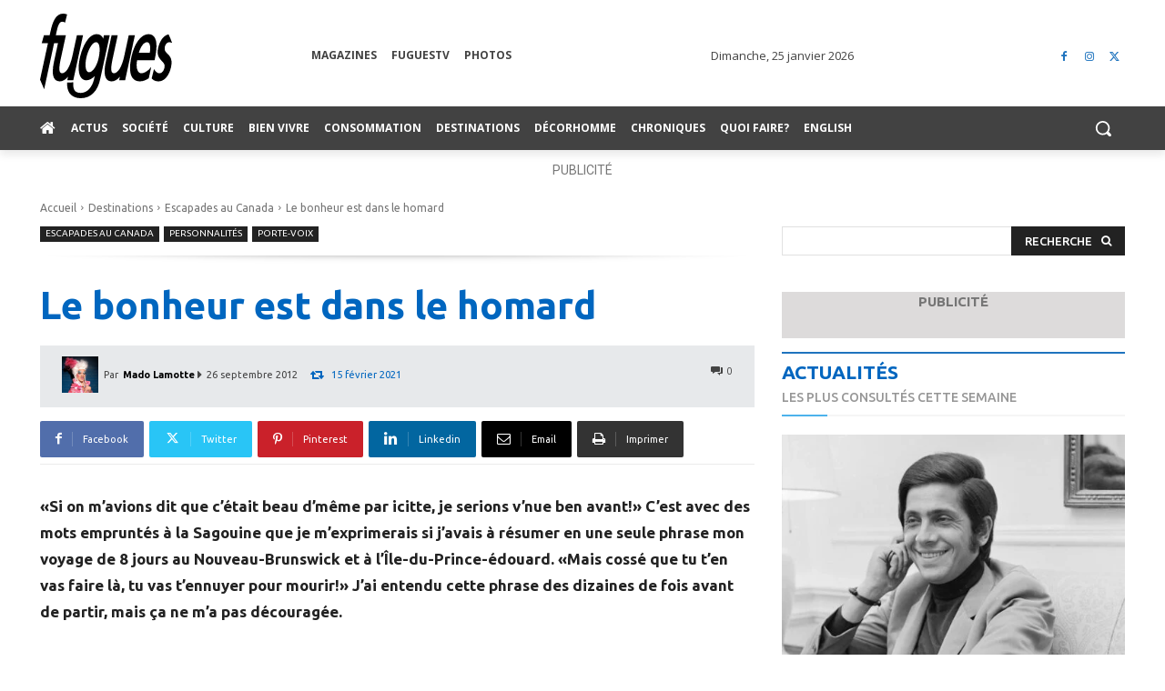

--- FILE ---
content_type: text/html; charset=UTF-8
request_url: https://www.fugues.com/2012/09/26/le-bonheur-est-dans-le-homard/
body_size: 80727
content:
<!doctype html >
<!--[if IE 8]>    <html class="ie8" lang="en"> <![endif]-->
<!--[if IE 9]>    <html class="ie9" lang="en"> <![endif]-->
<!--[if gt IE 8]><!--> <html lang="fr-CA"> <!--<![endif]-->
<head>
    <title>Le bonheur est dans le homard - Fugues</title>
<link data-rocket-preload as="style" href="https://fonts.googleapis.com/css?family=Ubuntu%3A400%2C300%2C500%2C600%2C700%7COpen%20Sans%3A400%2C600%2C700%2C300%2C500%7CRoboto%3A400%2C600%2C700%2C300%2C500%7CUbuntu%3A400%2C600%2C500%2C700&#038;display=swap" rel="preload">
<link href="https://fonts.googleapis.com/css?family=Ubuntu%3A400%2C300%2C500%2C600%2C700%7COpen%20Sans%3A400%2C600%2C700%2C300%2C500%7CRoboto%3A400%2C600%2C700%2C300%2C500%7CUbuntu%3A400%2C600%2C500%2C700&#038;display=swap" media="print" onload="this.media=&#039;all&#039;" rel="stylesheet">
<noscript data-wpr-hosted-gf-parameters=""><link rel="stylesheet" href="https://fonts.googleapis.com/css?family=Ubuntu%3A400%2C300%2C500%2C600%2C700%7COpen%20Sans%3A400%2C600%2C700%2C300%2C500%7CRoboto%3A400%2C600%2C700%2C300%2C500%7CUbuntu%3A400%2C600%2C500%2C700&#038;display=swap"></noscript>
    <meta charset="UTF-8" />
    <meta name="viewport" content="width=device-width, initial-scale=1.0">
    <link rel="pingback" href="https://www.fugues.com/xmlrpc.php" />
    <meta name='robots' content='index, follow, max-image-preview:large, max-snippet:-1, max-video-preview:-1' />
	<style>img:is([sizes="auto" i], [sizes^="auto," i]) { contain-intrinsic-size: 3000px 1500px }</style>
	<!-- Google Tag Manager -->
<script>(function(w,d,s,l,i){w[l]=w[l]||[];w[l].push({'gtm.start':
new Date().getTime(),event:'gtm.js'});var f=d.getElementsByTagName(s)[0],
j=d.createElement(s),dl=l!='dataLayer'?'&l='+l:'';j.async=true;j.src=
'https://www.googletagmanager.com/gtm.js?id='+i+dl;f.parentNode.insertBefore(j,f);
})(window,document,'script','dataLayer','GTM-WSCB8PNK');</script>
<!-- End Google Tag Manager -->
	<!-- This site is optimized with the Yoast SEO Premium plugin v26.8 (Yoast SEO v26.8) - https://yoast.com/product/yoast-seo-premium-wordpress/ -->
	<link rel="canonical" href="https://www.fugues.com/2012/09/26/le-bonheur-est-dans-le-homard/" />
	<meta property="og:locale" content="fr_CA" />
	<meta property="og:type" content="article" />
	<meta property="og:title" content="Le bonheur est dans le homard" />
	<meta property="og:description" content="«Si on m’avions dit que c’était beau d’même par icitte, je serions v’nue ben avant!» C’est avec des mots empruntés à la Sagouine que je m’exprimerais si j’avais à résumer en une seule phrase mon voyage de 8 jours au Nouveau-Brunswick et à l’Île-du-Prince-édouard. «Mais cossé que tu t’en vas faire là, tu vas t’ennuyer [&hellip;]" />
	<meta property="og:url" content="https://www.fugues.com/2012/09/26/le-bonheur-est-dans-le-homard/" />
	<meta property="og:site_name" content="Fugues" />
	<meta property="article:publisher" content="https://www.facebook.com/FuguesMagazine" />
	<meta property="article:published_time" content="2012-09-26T18:26:00+00:00" />
	<meta property="article:modified_time" content="2021-02-15T19:27:37+00:00" />
	<meta property="og:image" content="https://www.fugues.com/wp-content/uploads/2020/12/36757_grand-e1663130877264.jpg" />
	<meta property="og:image:width" content="422" />
	<meta property="og:image:height" content="375" />
	<meta property="og:image:type" content="image/jpeg" />
	<meta name="author" content="Mado Lamotte" />
	<meta name="twitter:card" content="summary_large_image" />
	<meta name="twitter:creator" content="@Fuguesmagazine" />
	<meta name="twitter:site" content="@Fuguesmagazine" />
	<meta name="twitter:label1" content="Écrit par" />
	<meta name="twitter:data1" content="Mado Lamotte" />
	<meta name="twitter:label2" content="Estimation du temps de lecture" />
	<meta name="twitter:data2" content="7 minutes" />
	<script type="application/ld+json" class="yoast-schema-graph">{"@context":"https://schema.org","@graph":[{"@type":"NewsArticle","@id":"https://www.fugues.com/2012/09/26/le-bonheur-est-dans-le-homard/#article","isPartOf":{"@id":"https://www.fugues.com/2012/09/26/le-bonheur-est-dans-le-homard/"},"author":{"name":"Mado Lamotte","@id":"https://www.fugues.com/#/schema/person/530aa9be3d9ae9609ac23c0c84dff5d4"},"headline":"Le bonheur est dans le homard","datePublished":"2012-09-26T18:26:00+00:00","dateModified":"2021-02-15T19:27:37+00:00","mainEntityOfPage":{"@id":"https://www.fugues.com/2012/09/26/le-bonheur-est-dans-le-homard/"},"wordCount":1751,"commentCount":0,"publisher":{"@id":"https://www.fugues.com/#organization"},"keywords":["Mado Lamotte"],"articleSection":["Escapades au Canada","Personnalités","Porte-voix"],"inLanguage":"fr-CA","potentialAction":[{"@type":"CommentAction","name":"Comment","target":["https://www.fugues.com/2012/09/26/le-bonheur-est-dans-le-homard/#respond"]}],"copyrightYear":"2012","copyrightHolder":{"@id":"https://www.fugues.com/#organization"}},{"@type":"WebPage","@id":"https://www.fugues.com/2012/09/26/le-bonheur-est-dans-le-homard/","url":"https://www.fugues.com/2012/09/26/le-bonheur-est-dans-le-homard/","name":"Le bonheur est dans le homard - Fugues","isPartOf":{"@id":"https://www.fugues.com/#website"},"datePublished":"2012-09-26T18:26:00+00:00","dateModified":"2021-02-15T19:27:37+00:00","breadcrumb":{"@id":"https://www.fugues.com/2012/09/26/le-bonheur-est-dans-le-homard/#breadcrumb"},"inLanguage":"fr-CA","potentialAction":[{"@type":"ReadAction","target":["https://www.fugues.com/2012/09/26/le-bonheur-est-dans-le-homard/"]}]},{"@type":"BreadcrumbList","@id":"https://www.fugues.com/2012/09/26/le-bonheur-est-dans-le-homard/#breadcrumb","itemListElement":[{"@type":"ListItem","position":1,"name":"Accueil","item":"https://www.fugues.com/"},{"@type":"ListItem","position":2,"name":"Le bonheur est dans le homard"}]},{"@type":"WebSite","@id":"https://www.fugues.com/#website","url":"https://www.fugues.com/","name":"Fugues","description":"La source d&#039;infos LGBTQ+ du Québec et d&#039;ailleurs","publisher":{"@id":"https://www.fugues.com/#organization"},"alternateName":"Fugues magazine","potentialAction":[{"@type":"SearchAction","target":{"@type":"EntryPoint","urlTemplate":"https://www.fugues.com/?s={search_term_string}"},"query-input":{"@type":"PropertyValueSpecification","valueRequired":true,"valueName":"search_term_string"}}],"inLanguage":"fr-CA"},{"@type":"Organization","@id":"https://www.fugues.com/#organization","name":"Fugues","alternateName":"Fugues magazine","url":"https://www.fugues.com/","logo":{"@type":"ImageObject","inLanguage":"fr-CA","@id":"https://www.fugues.com/#/schema/logo/image/","url":"https://www.fugues.com/wp-content/uploads/2020/08/logo_fugues_N-B-no-stroke2.png","contentUrl":"https://www.fugues.com/wp-content/uploads/2020/08/logo_fugues_N-B-no-stroke2.png","width":720,"height":504,"caption":"Fugues"},"image":{"@id":"https://www.fugues.com/#/schema/logo/image/"},"sameAs":["https://www.facebook.com/FuguesMagazine","https://x.com/Fuguesmagazine","https://www.instagram.com"]},{"@type":"Person","@id":"https://www.fugues.com/#/schema/person/530aa9be3d9ae9609ac23c0c84dff5d4","name":"Mado Lamotte","image":{"@type":"ImageObject","inLanguage":"fr-CA","@id":"https://www.fugues.com/#/schema/person/image/","url":"https://www.fugues.com/wp-content/uploads/2026/01/one-mado-show-20-280x150.jpg","contentUrl":"https://www.fugues.com/wp-content/uploads/2026/01/one-mado-show-20-280x150.jpg","caption":"Mado Lamotte"},"description":"De loin la plus connue des drag queens du Québec, Mado Lamotte a commencé comme danseuse au Poodle, puis comme cigarette-girl au bar Le Lézard, dans le cadre des premiers Mardis interdits et aux jeudis gais du Royal (les soirées Queenex).","sameAs":["http://www.mado.qc.ca"],"url":"https://www.fugues.com/author/madolamotte/"}]}</script>
	<!-- / Yoast SEO Premium plugin. -->


<link rel='dns-prefetch' href='//api.byscuit.com' />
<link rel='dns-prefetch' href='//fonts.googleapis.com' />
<link href='https://fonts.gstatic.com' crossorigin rel='preconnect' />
<link rel="alternate" type="application/rss+xml" title="Fugues &raquo; Flux" href="https://www.fugues.com/feed/" />
<link rel="alternate" type="application/rss+xml" title="Fugues &raquo; Flux des commentaires" href="https://www.fugues.com/comments/feed/" />
<link rel="alternate" type="application/rss+xml" title="Fugues &raquo; Le bonheur est dans le homard Flux des commentaires" href="https://www.fugues.com/2012/09/26/le-bonheur-est-dans-le-homard/feed/" />
<style id='wp-emoji-styles-inline-css' type='text/css'>

	img.wp-smiley, img.emoji {
		display: inline !important;
		border: none !important;
		box-shadow: none !important;
		height: 1em !important;
		width: 1em !important;
		margin: 0 0.07em !important;
		vertical-align: -0.1em !important;
		background: none !important;
		padding: 0 !important;
	}
</style>
<link rel='stylesheet' id='wp-block-library-css' href='https://www.fugues.com/wp-includes/css/dist/block-library/style.min.css?ver=6.8.3' type='text/css' media='all' />
<style id='classic-theme-styles-inline-css' type='text/css'>
/*! This file is auto-generated */
.wp-block-button__link{color:#fff;background-color:#32373c;border-radius:9999px;box-shadow:none;text-decoration:none;padding:calc(.667em + 2px) calc(1.333em + 2px);font-size:1.125em}.wp-block-file__button{background:#32373c;color:#fff;text-decoration:none}
</style>
<link rel='stylesheet' id='mailster-form-style-css' href='https://www.fugues.com/wp-content/plugins/mailster/build/form/style-index.css?ver=6.8.3' type='text/css' media='all' />
<style id='global-styles-inline-css' type='text/css'>
:root{--wp--preset--aspect-ratio--square: 1;--wp--preset--aspect-ratio--4-3: 4/3;--wp--preset--aspect-ratio--3-4: 3/4;--wp--preset--aspect-ratio--3-2: 3/2;--wp--preset--aspect-ratio--2-3: 2/3;--wp--preset--aspect-ratio--16-9: 16/9;--wp--preset--aspect-ratio--9-16: 9/16;--wp--preset--color--black: #000000;--wp--preset--color--cyan-bluish-gray: #abb8c3;--wp--preset--color--white: #ffffff;--wp--preset--color--pale-pink: #f78da7;--wp--preset--color--vivid-red: #cf2e2e;--wp--preset--color--luminous-vivid-orange: #ff6900;--wp--preset--color--luminous-vivid-amber: #fcb900;--wp--preset--color--light-green-cyan: #7bdcb5;--wp--preset--color--vivid-green-cyan: #00d084;--wp--preset--color--pale-cyan-blue: #8ed1fc;--wp--preset--color--vivid-cyan-blue: #0693e3;--wp--preset--color--vivid-purple: #9b51e0;--wp--preset--gradient--vivid-cyan-blue-to-vivid-purple: linear-gradient(135deg,rgba(6,147,227,1) 0%,rgb(155,81,224) 100%);--wp--preset--gradient--light-green-cyan-to-vivid-green-cyan: linear-gradient(135deg,rgb(122,220,180) 0%,rgb(0,208,130) 100%);--wp--preset--gradient--luminous-vivid-amber-to-luminous-vivid-orange: linear-gradient(135deg,rgba(252,185,0,1) 0%,rgba(255,105,0,1) 100%);--wp--preset--gradient--luminous-vivid-orange-to-vivid-red: linear-gradient(135deg,rgba(255,105,0,1) 0%,rgb(207,46,46) 100%);--wp--preset--gradient--very-light-gray-to-cyan-bluish-gray: linear-gradient(135deg,rgb(238,238,238) 0%,rgb(169,184,195) 100%);--wp--preset--gradient--cool-to-warm-spectrum: linear-gradient(135deg,rgb(74,234,220) 0%,rgb(151,120,209) 20%,rgb(207,42,186) 40%,rgb(238,44,130) 60%,rgb(251,105,98) 80%,rgb(254,248,76) 100%);--wp--preset--gradient--blush-light-purple: linear-gradient(135deg,rgb(255,206,236) 0%,rgb(152,150,240) 100%);--wp--preset--gradient--blush-bordeaux: linear-gradient(135deg,rgb(254,205,165) 0%,rgb(254,45,45) 50%,rgb(107,0,62) 100%);--wp--preset--gradient--luminous-dusk: linear-gradient(135deg,rgb(255,203,112) 0%,rgb(199,81,192) 50%,rgb(65,88,208) 100%);--wp--preset--gradient--pale-ocean: linear-gradient(135deg,rgb(255,245,203) 0%,rgb(182,227,212) 50%,rgb(51,167,181) 100%);--wp--preset--gradient--electric-grass: linear-gradient(135deg,rgb(202,248,128) 0%,rgb(113,206,126) 100%);--wp--preset--gradient--midnight: linear-gradient(135deg,rgb(2,3,129) 0%,rgb(40,116,252) 100%);--wp--preset--font-size--small: 11px;--wp--preset--font-size--medium: 20px;--wp--preset--font-size--large: 32px;--wp--preset--font-size--x-large: 42px;--wp--preset--font-size--regular: 15px;--wp--preset--font-size--larger: 50px;--wp--preset--spacing--20: 0.44rem;--wp--preset--spacing--30: 0.67rem;--wp--preset--spacing--40: 1rem;--wp--preset--spacing--50: 1.5rem;--wp--preset--spacing--60: 2.25rem;--wp--preset--spacing--70: 3.38rem;--wp--preset--spacing--80: 5.06rem;--wp--preset--shadow--natural: 6px 6px 9px rgba(0, 0, 0, 0.2);--wp--preset--shadow--deep: 12px 12px 50px rgba(0, 0, 0, 0.4);--wp--preset--shadow--sharp: 6px 6px 0px rgba(0, 0, 0, 0.2);--wp--preset--shadow--outlined: 6px 6px 0px -3px rgba(255, 255, 255, 1), 6px 6px rgba(0, 0, 0, 1);--wp--preset--shadow--crisp: 6px 6px 0px rgba(0, 0, 0, 1);}:where(.is-layout-flex){gap: 0.5em;}:where(.is-layout-grid){gap: 0.5em;}body .is-layout-flex{display: flex;}.is-layout-flex{flex-wrap: wrap;align-items: center;}.is-layout-flex > :is(*, div){margin: 0;}body .is-layout-grid{display: grid;}.is-layout-grid > :is(*, div){margin: 0;}:where(.wp-block-columns.is-layout-flex){gap: 2em;}:where(.wp-block-columns.is-layout-grid){gap: 2em;}:where(.wp-block-post-template.is-layout-flex){gap: 1.25em;}:where(.wp-block-post-template.is-layout-grid){gap: 1.25em;}.has-black-color{color: var(--wp--preset--color--black) !important;}.has-cyan-bluish-gray-color{color: var(--wp--preset--color--cyan-bluish-gray) !important;}.has-white-color{color: var(--wp--preset--color--white) !important;}.has-pale-pink-color{color: var(--wp--preset--color--pale-pink) !important;}.has-vivid-red-color{color: var(--wp--preset--color--vivid-red) !important;}.has-luminous-vivid-orange-color{color: var(--wp--preset--color--luminous-vivid-orange) !important;}.has-luminous-vivid-amber-color{color: var(--wp--preset--color--luminous-vivid-amber) !important;}.has-light-green-cyan-color{color: var(--wp--preset--color--light-green-cyan) !important;}.has-vivid-green-cyan-color{color: var(--wp--preset--color--vivid-green-cyan) !important;}.has-pale-cyan-blue-color{color: var(--wp--preset--color--pale-cyan-blue) !important;}.has-vivid-cyan-blue-color{color: var(--wp--preset--color--vivid-cyan-blue) !important;}.has-vivid-purple-color{color: var(--wp--preset--color--vivid-purple) !important;}.has-black-background-color{background-color: var(--wp--preset--color--black) !important;}.has-cyan-bluish-gray-background-color{background-color: var(--wp--preset--color--cyan-bluish-gray) !important;}.has-white-background-color{background-color: var(--wp--preset--color--white) !important;}.has-pale-pink-background-color{background-color: var(--wp--preset--color--pale-pink) !important;}.has-vivid-red-background-color{background-color: var(--wp--preset--color--vivid-red) !important;}.has-luminous-vivid-orange-background-color{background-color: var(--wp--preset--color--luminous-vivid-orange) !important;}.has-luminous-vivid-amber-background-color{background-color: var(--wp--preset--color--luminous-vivid-amber) !important;}.has-light-green-cyan-background-color{background-color: var(--wp--preset--color--light-green-cyan) !important;}.has-vivid-green-cyan-background-color{background-color: var(--wp--preset--color--vivid-green-cyan) !important;}.has-pale-cyan-blue-background-color{background-color: var(--wp--preset--color--pale-cyan-blue) !important;}.has-vivid-cyan-blue-background-color{background-color: var(--wp--preset--color--vivid-cyan-blue) !important;}.has-vivid-purple-background-color{background-color: var(--wp--preset--color--vivid-purple) !important;}.has-black-border-color{border-color: var(--wp--preset--color--black) !important;}.has-cyan-bluish-gray-border-color{border-color: var(--wp--preset--color--cyan-bluish-gray) !important;}.has-white-border-color{border-color: var(--wp--preset--color--white) !important;}.has-pale-pink-border-color{border-color: var(--wp--preset--color--pale-pink) !important;}.has-vivid-red-border-color{border-color: var(--wp--preset--color--vivid-red) !important;}.has-luminous-vivid-orange-border-color{border-color: var(--wp--preset--color--luminous-vivid-orange) !important;}.has-luminous-vivid-amber-border-color{border-color: var(--wp--preset--color--luminous-vivid-amber) !important;}.has-light-green-cyan-border-color{border-color: var(--wp--preset--color--light-green-cyan) !important;}.has-vivid-green-cyan-border-color{border-color: var(--wp--preset--color--vivid-green-cyan) !important;}.has-pale-cyan-blue-border-color{border-color: var(--wp--preset--color--pale-cyan-blue) !important;}.has-vivid-cyan-blue-border-color{border-color: var(--wp--preset--color--vivid-cyan-blue) !important;}.has-vivid-purple-border-color{border-color: var(--wp--preset--color--vivid-purple) !important;}.has-vivid-cyan-blue-to-vivid-purple-gradient-background{background: var(--wp--preset--gradient--vivid-cyan-blue-to-vivid-purple) !important;}.has-light-green-cyan-to-vivid-green-cyan-gradient-background{background: var(--wp--preset--gradient--light-green-cyan-to-vivid-green-cyan) !important;}.has-luminous-vivid-amber-to-luminous-vivid-orange-gradient-background{background: var(--wp--preset--gradient--luminous-vivid-amber-to-luminous-vivid-orange) !important;}.has-luminous-vivid-orange-to-vivid-red-gradient-background{background: var(--wp--preset--gradient--luminous-vivid-orange-to-vivid-red) !important;}.has-very-light-gray-to-cyan-bluish-gray-gradient-background{background: var(--wp--preset--gradient--very-light-gray-to-cyan-bluish-gray) !important;}.has-cool-to-warm-spectrum-gradient-background{background: var(--wp--preset--gradient--cool-to-warm-spectrum) !important;}.has-blush-light-purple-gradient-background{background: var(--wp--preset--gradient--blush-light-purple) !important;}.has-blush-bordeaux-gradient-background{background: var(--wp--preset--gradient--blush-bordeaux) !important;}.has-luminous-dusk-gradient-background{background: var(--wp--preset--gradient--luminous-dusk) !important;}.has-pale-ocean-gradient-background{background: var(--wp--preset--gradient--pale-ocean) !important;}.has-electric-grass-gradient-background{background: var(--wp--preset--gradient--electric-grass) !important;}.has-midnight-gradient-background{background: var(--wp--preset--gradient--midnight) !important;}.has-small-font-size{font-size: var(--wp--preset--font-size--small) !important;}.has-medium-font-size{font-size: var(--wp--preset--font-size--medium) !important;}.has-large-font-size{font-size: var(--wp--preset--font-size--large) !important;}.has-x-large-font-size{font-size: var(--wp--preset--font-size--x-large) !important;}
:where(.wp-block-post-template.is-layout-flex){gap: 1.25em;}:where(.wp-block-post-template.is-layout-grid){gap: 1.25em;}
:where(.wp-block-columns.is-layout-flex){gap: 2em;}:where(.wp-block-columns.is-layout-grid){gap: 2em;}
:root :where(.wp-block-pullquote){font-size: 1.5em;line-height: 1.6;}
</style>
<link rel='stylesheet' id='byscuit-css' href='https://www.fugues.com/wp-content/plugins/vtx-byscuit/public/css/byscuit-public.css?ver=1.1.4' type='text/css' media='all' />
<link rel='stylesheet' id='ppress-frontend-css' href='https://www.fugues.com/wp-content/plugins/wp-user-avatar/assets/css/frontend.min.css?ver=4.16.8' type='text/css' media='all' />
<link rel='stylesheet' id='ppress-flatpickr-css' href='https://www.fugues.com/wp-content/plugins/wp-user-avatar/assets/flatpickr/flatpickr.min.css?ver=4.16.8' type='text/css' media='all' />
<link rel='stylesheet' id='ppress-select2-css' href='https://www.fugues.com/wp-content/plugins/wp-user-avatar/assets/select2/select2.min.css?ver=6.8.3' type='text/css' media='all' />
<link rel='stylesheet' id='parent-style-css' href='https://www.fugues.com/wp-content/themes/Newspaper/style.css?ver=12.6.8' type='text/css' media='all' />
<link rel='stylesheet' id='td-plugin-multi-purpose-css' href='https://www.fugues.com/wp-content/plugins/td-composer/td-multi-purpose/style.css?ver=def8edc4e13d95bdf49953a9dce2f608' type='text/css' media='all' />

<link rel='stylesheet' id='dflip-style-css' href='https://www.fugues.com/wp-content/plugins/dflip/assets/css/dflip.min.css?ver=2.4.13' type='text/css' media='all' />
<link rel='stylesheet' id='font_awesome-css' href='https://www.fugues.com/wp-content/plugins/td-composer/assets/fonts/font-awesome/font-awesome.css?ver=def8edc4e13d95bdf49953a9dce2f608' type='text/css' media='all' />
<link rel='stylesheet' id='td-theme-css' href='https://www.fugues.com/wp-content/themes/Newspaper-child/style.css?ver=6.8.3' type='text/css' media='all' />
<style id='td-theme-inline-css' type='text/css'>@media (max-width:767px){.td-header-desktop-wrap{display:none}}@media (min-width:767px){.td-header-mobile-wrap{display:none}}</style>
<link rel='stylesheet' id='td-legacy-framework-front-style-css' href='https://www.fugues.com/wp-content/plugins/td-composer/legacy/Newspaper/assets/css/td_legacy_main.css?ver=def8edc4e13d95bdf49953a9dce2f608' type='text/css' media='all' />
<link rel='stylesheet' id='td-standard-pack-framework-front-style-css' href='https://www.fugues.com/wp-content/plugins/td-standard-pack/Newspaper/assets/css/td_standard_pack_main.css?ver=1b3d5bf2c64738aa07b4643e31257da9' type='text/css' media='all' />
<link rel='stylesheet' id='tdb_style_cloud_templates_front-css' href='https://www.fugues.com/wp-content/plugins/td-cloud-library/assets/css/tdb_main.css?ver=b33652f2535d2f3812f59e306e26300d' type='text/css' media='all' />
<script type="text/javascript" src="https://www.fugues.com/wp-includes/js/jquery/jquery.min.js?ver=3.7.1" id="jquery-core-js"></script>
<script type="text/javascript" src="https://www.fugues.com/wp-includes/js/jquery/jquery-migrate.min.js?ver=3.4.1" id="jquery-migrate-js"></script>
<script type="text/javascript" src="https://www.fugues.com/wp-content/plugins/vtx-byscuit/public/js/byscuit-public.js?ver=1.1.4" id="byscuit-js"></script>
<script type="text/javascript" src="https://api.byscuit.com/data/client/E24CA83F-057F-44E4-8AF1-D25BC36F2B84/script/script.js" id="byscuit-token-js"></script>
<script type="text/javascript" src="https://www.fugues.com/wp-content/plugins/wp-user-avatar/assets/flatpickr/flatpickr.min.js?ver=4.16.8" id="ppress-flatpickr-js"></script>
<script type="text/javascript" src="https://www.fugues.com/wp-content/plugins/wp-user-avatar/assets/select2/select2.min.js?ver=4.16.8" id="ppress-select2-js"></script>
<script type="text/javascript" src="https://www.fugues.com/wp-includes/js/dist/hooks.min.js?ver=4d63a3d491d11ffd8ac6" id="wp-hooks-js"></script>
<script type="text/javascript" src="https://www.fugues.com/wp-includes/js/dist/i18n.min.js?ver=5e580eb46a90c2b997e6" id="wp-i18n-js"></script>
<script type="text/javascript" id="wp-i18n-js-after">
/* <![CDATA[ */
wp.i18n.setLocaleData( { 'text direction\u0004ltr': [ 'ltr' ] } );
/* ]]> */
</script>
<script type="text/javascript" src="https://www.fugues.com/wp-includes/js/dist/vendor/wp-polyfill.min.js?ver=3.15.0" id="wp-polyfill-js"></script>
<script type="text/javascript" src="https://www.fugues.com/wp-includes/js/dist/url.min.js?ver=c2964167dfe2477c14ea" id="wp-url-js"></script>
<script type="text/javascript" id="wp-api-fetch-js-translations">
/* <![CDATA[ */
( function( domain, translations ) {
	var localeData = translations.locale_data[ domain ] || translations.locale_data.messages;
	localeData[""].domain = domain;
	wp.i18n.setLocaleData( localeData, domain );
} )( "default", {"translation-revision-date":"2025-09-25 05:20:17+0000","generator":"GlotPress\/4.0.1","domain":"messages","locale_data":{"messages":{"":{"domain":"messages","plural-forms":"nplurals=2; plural=n > 1;","lang":"fr_CA"},"You are probably offline.":["Vous \u00eates probablement hors ligne."],"Media upload failed. If this is a photo or a large image, please scale it down and try again.":["Le t\u00e9l\u00e9versement du m\u00e9dia a \u00e9chou\u00e9. S'il s'agit d'une photo ou d'une grande image, veuillez la redimensionner puis r\u00e9essayer."],"The response is not a valid JSON response.":["La r\u00e9ponse n\u2019est pas une r\u00e9ponse JSON valide."],"An unknown error occurred.":["Une erreur inconnue est survenue."]}},"comment":{"reference":"wp-includes\/js\/dist\/api-fetch.js"}} );
/* ]]> */
</script>
<script type="text/javascript" src="https://www.fugues.com/wp-includes/js/dist/api-fetch.min.js?ver=3623a576c78df404ff20" id="wp-api-fetch-js"></script>
<script type="text/javascript" id="wp-api-fetch-js-after">
/* <![CDATA[ */
wp.apiFetch.use( wp.apiFetch.createRootURLMiddleware( "https://www.fugues.com/wp-json/" ) );
wp.apiFetch.nonceMiddleware = wp.apiFetch.createNonceMiddleware( "730a0d964c" );
wp.apiFetch.use( wp.apiFetch.nonceMiddleware );
wp.apiFetch.use( wp.apiFetch.mediaUploadMiddleware );
wp.apiFetch.nonceEndpoint = "https://www.fugues.com/wp-admin/admin-ajax.php?action=rest-nonce";
/* ]]> */
</script>
<script type="text/javascript" src="https://www.fugues.com/wp-includes/js/dist/dom-ready.min.js?ver=f77871ff7694fffea381" id="wp-dom-ready-js"></script>
<script type="text/javascript" src="https://www.fugues.com/wp-content/plugins/mailster/build/form/view.js?ver=b090b42fb7de4f30ccb8" id="mailster-form-view-script-js" defer="defer" data-wp-strategy="defer"></script>
<link rel="https://api.w.org/" href="https://www.fugues.com/wp-json/" /><link rel="alternate" title="JSON" type="application/json" href="https://www.fugues.com/wp-json/wp/v2/posts/11843" /><link rel="EditURI" type="application/rsd+xml" title="RSD" href="https://www.fugues.com/xmlrpc.php?rsd" />
<meta name="generator" content="WordPress 6.8.3" />
<link rel='shortlink' href='https://www.fugues.com/?p=11843' />
<link rel="alternate" title="oEmbed (JSON)" type="application/json+oembed" href="https://www.fugues.com/wp-json/oembed/1.0/embed?url=https%3A%2F%2Fwww.fugues.com%2F2012%2F09%2F26%2Fle-bonheur-est-dans-le-homard%2F" />
<link rel="alternate" title="oEmbed (XML)" type="text/xml+oembed" href="https://www.fugues.com/wp-json/oembed/1.0/embed?url=https%3A%2F%2Fwww.fugues.com%2F2012%2F09%2F26%2Fle-bonheur-est-dans-le-homard%2F&#038;format=xml" />
    <script>
        window.tdb_global_vars = {"wpRestUrl":"https:\/\/www.fugues.com\/wp-json\/","permalinkStructure":"\/%year%\/%monthnum%\/%day%\/%postname%\/"};
        window.tdb_p_autoload_vars = {"isAjax":false,"isAdminBarShowing":false,"autoloadStatus":"off","origPostEditUrl":null};
    </script>
    
    <style id="tdb-global-colors">:root{--accent-color:#fff}</style>

    
	
<!-- JS generated by theme -->

<script type="text/javascript" id="td-generated-header-js">
    
    

	    var tdBlocksArray = []; //here we store all the items for the current page

	    // td_block class - each ajax block uses a object of this class for requests
	    function tdBlock() {
		    this.id = '';
		    this.block_type = 1; //block type id (1-234 etc)
		    this.atts = '';
		    this.td_column_number = '';
		    this.td_current_page = 1; //
		    this.post_count = 0; //from wp
		    this.found_posts = 0; //from wp
		    this.max_num_pages = 0; //from wp
		    this.td_filter_value = ''; //current live filter value
		    this.is_ajax_running = false;
		    this.td_user_action = ''; // load more or infinite loader (used by the animation)
		    this.header_color = '';
		    this.ajax_pagination_infinite_stop = ''; //show load more at page x
	    }

        // td_js_generator - mini detector
        ( function () {
            var htmlTag = document.getElementsByTagName("html")[0];

	        if ( navigator.userAgent.indexOf("MSIE 10.0") > -1 ) {
                htmlTag.className += ' ie10';
            }

            if ( !!navigator.userAgent.match(/Trident.*rv\:11\./) ) {
                htmlTag.className += ' ie11';
            }

	        if ( navigator.userAgent.indexOf("Edge") > -1 ) {
                htmlTag.className += ' ieEdge';
            }

            if ( /(iPad|iPhone|iPod)/g.test(navigator.userAgent) ) {
                htmlTag.className += ' td-md-is-ios';
            }

            var user_agent = navigator.userAgent.toLowerCase();
            if ( user_agent.indexOf("android") > -1 ) {
                htmlTag.className += ' td-md-is-android';
            }

            if ( -1 !== navigator.userAgent.indexOf('Mac OS X')  ) {
                htmlTag.className += ' td-md-is-os-x';
            }

            if ( /chrom(e|ium)/.test(navigator.userAgent.toLowerCase()) ) {
               htmlTag.className += ' td-md-is-chrome';
            }

            if ( -1 !== navigator.userAgent.indexOf('Firefox') ) {
                htmlTag.className += ' td-md-is-firefox';
            }

            if ( -1 !== navigator.userAgent.indexOf('Safari') && -1 === navigator.userAgent.indexOf('Chrome') ) {
                htmlTag.className += ' td-md-is-safari';
            }

            if( -1 !== navigator.userAgent.indexOf('IEMobile') ){
                htmlTag.className += ' td-md-is-iemobile';
            }

        })();

        var tdLocalCache = {};

        ( function () {
            "use strict";

            tdLocalCache = {
                data: {},
                remove: function (resource_id) {
                    delete tdLocalCache.data[resource_id];
                },
                exist: function (resource_id) {
                    return tdLocalCache.data.hasOwnProperty(resource_id) && tdLocalCache.data[resource_id] !== null;
                },
                get: function (resource_id) {
                    return tdLocalCache.data[resource_id];
                },
                set: function (resource_id, cachedData) {
                    tdLocalCache.remove(resource_id);
                    tdLocalCache.data[resource_id] = cachedData;
                }
            };
        })();

    
    
var td_viewport_interval_list=[{"limitBottom":767,"sidebarWidth":228},{"limitBottom":1018,"sidebarWidth":300},{"limitBottom":1140,"sidebarWidth":324}];
var td_animation_stack_effect="type0";
var tds_animation_stack=true;
var td_animation_stack_specific_selectors=".entry-thumb, img, .td-lazy-img";
var td_animation_stack_general_selectors=".td-animation-stack img, .td-animation-stack .entry-thumb, .post img, .td-animation-stack .td-lazy-img";
var tds_general_modal_image="yes";
var tds_video_lazy="enabled";
var tdc_is_installed="yes";
var td_ajax_url="https:\/\/www.fugues.com\/wp-admin\/admin-ajax.php?td_theme_name=Newspaper&v=12.6.8";
var td_get_template_directory_uri="https:\/\/www.fugues.com\/wp-content\/plugins\/td-composer\/legacy\/common";
var tds_snap_menu="";
var tds_logo_on_sticky="";
var tds_header_style="";
var td_please_wait="S'il vous pla\u00eet patienter ...";
var td_email_user_pass_incorrect="Utilisateur ou mot de passe incorrect!";
var td_email_user_incorrect="E-mail ou nom d'utilisateur incorrect !";
var td_email_incorrect="Email incorrect !";
var td_user_incorrect="Username incorrect!";
var td_email_user_empty="Email or username empty!";
var td_pass_empty="Pass empty!";
var td_pass_pattern_incorrect="Invalid Pass Pattern!";
var td_retype_pass_incorrect="Retyped Pass incorrect!";
var tds_more_articles_on_post_enable="show";
var tds_more_articles_on_post_time_to_wait="1";
var tds_more_articles_on_post_pages_distance_from_top=0;
var tds_captcha="";
var tds_theme_color_site_wide="#4db2ec";
var tds_smart_sidebar="";
var tdThemeName="Newspaper";
var tdThemeNameWl="Newspaper";
var td_magnific_popup_translation_tPrev="Pr\u00e9c\u00e9dente (fl\u00e8che gauche)";
var td_magnific_popup_translation_tNext="Suivante (fl\u00e8che droite)";
var td_magnific_popup_translation_tCounter="%curr% sur %total%";
var td_magnific_popup_translation_ajax_tError="Le contenu de %url% pas pu \u00eatre charg\u00e9.";
var td_magnific_popup_translation_image_tError="L'image #%curr% pas pu \u00eatre charg\u00e9e.";
var tdBlockNonce="7ff4a66ad0";
var tdMobileMenu="enabled";
var tdMobileSearch="enabled";
var tdDateNamesI18n={"month_names":["janvier","f\u00e9vrier","mars","avril","mai","juin","juillet","ao\u00fbt","septembre","octobre","novembre","D\u00e9cembre"],"month_names_short":["Jan","F\u00e9v","Mar","Avr","Mai","Juin","Juil","Ao\u00fbt","Sep","Oct","Nov","D\u00e9c"],"day_names":["Dimanche","Lundi","Mardi","Mercredi","Jeudi","Vendredi","Samedi"],"day_names_short":["Dim","Lun","Mar","Mer","Jeu","Ven","Sam"]};
var tdb_modal_confirm="Sauvegarder";
var tdb_modal_cancel="Annuler";
var tdb_modal_confirm_alt="Oui";
var tdb_modal_cancel_alt="Non";
var td_deploy_mode="deploy";
var td_ad_background_click_link="";
var td_ad_background_click_target="";
</script>


<!-- Header style compiled by theme -->

<style>.td-page-content .widgettitle{color:#fff}.td_module_wrap .td-image-wrap:before{content:'';position:absolute;top:0;left:0;width:100%;height:100%;background-image:url(https://fugues.com/wp-content/uploads/2021/04/defaultlogostatic.jpg);background-repeat:no-repeat;background-size:cover;background-position:center;z-index:-1}ul.sf-menu>.menu-item>a{font-family:Ubuntu}.sf-menu ul .menu-item a{font-family:Ubuntu}.td-header-wrap .td-logo-text-container .td-logo-text{font-family:Ubuntu}.td-header-wrap .td-logo-text-container .td-tagline-text{font-family:Ubuntu}body,p{font-family:Ubuntu;font-size:17px}.white-popup-block,.white-popup-block .wpb_button{font-family:Ubuntu}:root{--td_excl_label:'EXCLUSIF';--td_page_h_color:#1e73be}ul.sf-menu>.td-menu-item>a,.td-theme-wrap .td-header-menu-social{font-family:Ubuntu}.sf-menu ul .td-menu-item a{font-family:Ubuntu}.td-post-content h1,.td-post-content h2,.td-post-content h3,.td-post-content h4,.td-post-content h5,.td-post-content h6{color:#1e73be}.post blockquote p,.page blockquote p{color:#1e73be}.post .td_quote_box,.page .td_quote_box{border-color:#1e73be}.block-title>span,.block-title>a,.widgettitle,body .td-trending-now-title,.wpb_tabs li a,.vc_tta-container .vc_tta-color-grey.vc_tta-tabs-position-top.vc_tta-style-classic .vc_tta-tabs-container .vc_tta-tab>a,.td-theme-wrap .td-related-title a,.woocommerce div.product .woocommerce-tabs ul.tabs li a,.woocommerce .product .products h2:not(.woocommerce-loop-product__title),.td-theme-wrap .td-block-title{font-family:Ubuntu;font-size:18px;font-weight:600}.td_module_wrap .td-post-author-name a{font-family:Ubuntu}.td-post-date .entry-date{font-family:Ubuntu}.td-module-comments a,.td-post-views span,.td-post-comments a{font-family:Ubuntu}.td-big-grid-meta .td-post-category,.td_module_wrap .td-post-category,.td-module-image .td-post-category{font-family:Ubuntu}.top-header-menu>li>a,.td-weather-top-widget .td-weather-now .td-big-degrees,.td-weather-top-widget .td-weather-header .td-weather-city,.td-header-sp-top-menu .td_data_time{font-family:Ubuntu;font-size:11px;font-weight:bold}.top-header-menu .menu-item-has-children li a{font-family:Ubuntu}.td_mod_mega_menu .item-details a{font-family:Ubuntu}.td_mega_menu_sub_cats .block-mega-child-cats a{font-family:Ubuntu}.td-subcat-filter .td-subcat-dropdown a,.td-subcat-filter .td-subcat-list a,.td-subcat-filter .td-subcat-dropdown span{font-family:Ubuntu}.td-excerpt,.td_module_14 .td-excerpt{font-family:Ubuntu}.td_module_wrap .td-module-title{font-family:Ubuntu}.td_module_1 .td-module-title{font-family:Ubuntu}.td_module_2 .td-module-title{font-family:Ubuntu}.td_block_related_posts .entry-title a{font-size:18px}.td-page-content .widgettitle{color:#fff}.td_module_wrap .td-image-wrap:before{content:'';position:absolute;top:0;left:0;width:100%;height:100%;background-image:url(https://fugues.com/wp-content/uploads/2021/04/defaultlogostatic.jpg);background-repeat:no-repeat;background-size:cover;background-position:center;z-index:-1}ul.sf-menu>.menu-item>a{font-family:Ubuntu}.sf-menu ul .menu-item a{font-family:Ubuntu}.td-header-wrap .td-logo-text-container .td-logo-text{font-family:Ubuntu}.td-header-wrap .td-logo-text-container .td-tagline-text{font-family:Ubuntu}body,p{font-family:Ubuntu;font-size:17px}.white-popup-block,.white-popup-block .wpb_button{font-family:Ubuntu}:root{--td_excl_label:'EXCLUSIF';--td_page_h_color:#1e73be}ul.sf-menu>.td-menu-item>a,.td-theme-wrap .td-header-menu-social{font-family:Ubuntu}.sf-menu ul .td-menu-item a{font-family:Ubuntu}.td-post-content h1,.td-post-content h2,.td-post-content h3,.td-post-content h4,.td-post-content h5,.td-post-content h6{color:#1e73be}.post blockquote p,.page blockquote p{color:#1e73be}.post .td_quote_box,.page .td_quote_box{border-color:#1e73be}.block-title>span,.block-title>a,.widgettitle,body .td-trending-now-title,.wpb_tabs li a,.vc_tta-container .vc_tta-color-grey.vc_tta-tabs-position-top.vc_tta-style-classic .vc_tta-tabs-container .vc_tta-tab>a,.td-theme-wrap .td-related-title a,.woocommerce div.product .woocommerce-tabs ul.tabs li a,.woocommerce .product .products h2:not(.woocommerce-loop-product__title),.td-theme-wrap .td-block-title{font-family:Ubuntu;font-size:18px;font-weight:600}.td_module_wrap .td-post-author-name a{font-family:Ubuntu}.td-post-date .entry-date{font-family:Ubuntu}.td-module-comments a,.td-post-views span,.td-post-comments a{font-family:Ubuntu}.td-big-grid-meta .td-post-category,.td_module_wrap .td-post-category,.td-module-image .td-post-category{font-family:Ubuntu}.top-header-menu>li>a,.td-weather-top-widget .td-weather-now .td-big-degrees,.td-weather-top-widget .td-weather-header .td-weather-city,.td-header-sp-top-menu .td_data_time{font-family:Ubuntu;font-size:11px;font-weight:bold}.top-header-menu .menu-item-has-children li a{font-family:Ubuntu}.td_mod_mega_menu .item-details a{font-family:Ubuntu}.td_mega_menu_sub_cats .block-mega-child-cats a{font-family:Ubuntu}.td-subcat-filter .td-subcat-dropdown a,.td-subcat-filter .td-subcat-list a,.td-subcat-filter .td-subcat-dropdown span{font-family:Ubuntu}.td-excerpt,.td_module_14 .td-excerpt{font-family:Ubuntu}.td_module_wrap .td-module-title{font-family:Ubuntu}.td_module_1 .td-module-title{font-family:Ubuntu}.td_module_2 .td-module-title{font-family:Ubuntu}.td_block_related_posts .entry-title a{font-size:18px}</style>

 <!-- Global site tag (gtag.js) - Google Analytics -->
<script async src="https://www.googletagmanager.com/gtag/js?id=UA-7740853-51"></script>
<script>
  window.dataLayer = window.dataLayer || [];
  function gtag(){dataLayer.push(arguments);}
  gtag('js', new Date());
  gtag('config', 'UA-7740853-51');
</script>
 
<!-- bannieres M32 -->
<script src="https://rdc.m32.media/madops.min.js"></script>
<!-- ENd banner m32 --><link rel="icon" href="https://www.fugues.com/wp-content/uploads/2024/10/cropped-Fugues_FAVICON-32x32.jpg" sizes="32x32" />
<link rel="icon" href="https://www.fugues.com/wp-content/uploads/2024/10/cropped-Fugues_FAVICON-192x192.jpg" sizes="192x192" />
<link rel="apple-touch-icon" href="https://www.fugues.com/wp-content/uploads/2024/10/cropped-Fugues_FAVICON-180x180.jpg" />
<meta name="msapplication-TileImage" content="https://www.fugues.com/wp-content/uploads/2024/10/cropped-Fugues_FAVICON-270x270.jpg" />
		<style type="text/css" id="wp-custom-css">
			.copyright .tdb-head-date-txt::before {
	content'©';
}

.copyright {
	color: red;
}		</style>
		
<!-- Button style compiled by theme -->

<style></style>

	<style id="tdw-css-placeholder">.fuguesmag ._df_thumb{width:214px;height:313px}</style><meta name="generator" content="WP Rocket 3.20.3" data-wpr-features="wpr_desktop" /></head>

<body class="wp-singular post-template-default single single-post postid-11843 single-format-standard wp-theme-Newspaper wp-child-theme-Newspaper-child td-standard-pack le-bonheur-est-dans-le-homard global-block-template-9 tdb_template_513 tdb-template  tdc-header-template  tdc-footer-template td-animation-stack-type0 td-full-layout" itemscope="itemscope" itemtype="https://schema.org/WebPage">
<!-- Google Tag Manager (noscript) -->
<noscript><iframe src='https://www.googletagmanager.com/ns.html?id=GTM-WSCB8PNK'
height='0' width='0' style='display:none;visibility:hidden'></iframe></noscript>
<!-- End Google Tag Manager (noscript) -->
<div data-rocket-location-hash="9de4e32dbabbb3ffa30d807a03d37eb7" class="td-scroll-up" data-style="style1"><i class="td-icon-menu-up"></i></div>
    <div data-rocket-location-hash="657d1dd515a504cd55f5779eb6c79573" class="td-menu-background" style="visibility:hidden"></div>
<div data-rocket-location-hash="7ba3d9140c375a616979e02d5236b80c" id="td-mobile-nav" style="visibility:hidden">
    <div data-rocket-location-hash="470b20efebd18754c12f6761a9d60f94" class="td-mobile-container">
        <!-- mobile menu top section -->
        <div data-rocket-location-hash="72e7db7984f68705c5e61c9db7ff9627" class="td-menu-socials-wrap">
            <!-- socials -->
            <div class="td-menu-socials">
                            </div>
            <!-- close button -->
            <div class="td-mobile-close">
                <span><i class="td-icon-close-mobile"></i></span>
            </div>
        </div>

        <!-- login section -->
        
        <!-- menu section -->
        <div data-rocket-location-hash="be5e72521cf4b38df581e70142ea6c91" class="td-mobile-content">
            <div class="menu-menufuguesprincipalmobile-container"><ul id="menu-menufuguesprincipalmobile" class="td-mobile-main-menu"><li id="menu-item-66713" class="menu-item menu-item-type-taxonomy menu-item-object-category current-post-ancestor menu-item-first menu-item-has-children menu-item-66713"><a href="https://www.fugues.com/categories/actualites/">Actualités<i class="td-icon-menu-right td-element-after"></i></a>
<ul class="sub-menu">
	<li class="menu-item-0"><a href="https://www.fugues.com/categories/actualites/grand-montreal/">De Montréal</a></li>
	<li class="menu-item-0"><a href="https://www.fugues.com/categories/actualites/national/">Du Canada</a></li>
	<li class="menu-item-0"><a href="https://www.fugues.com/categories/actualites/provincial/">Du Québec</a></li>
	<li class="menu-item-0"><a href="https://www.fugues.com/categories/actualites/international/">International</a></li>
	<li class="menu-item-0"><a href="https://www.fugues.com/categories/actualites/le-village/">Le Village</a></li>
	<li class="menu-item-0"><a href="https://www.fugues.com/categories/actualites/lesbiennes/">Lesbiennes</a></li>
	<li class="menu-item-0"><a href="https://www.fugues.com/categories/actualites/personnalites/">Personnalités</a></li>
	<li class="menu-item-0"><a href="https://www.fugues.com/categories/actualites/politique/">Politique</a></li>
	<li class="menu-item-0"><a href="https://www.fugues.com/categories/actualites/trans/">Trans</a></li>
</ul>
</li>
<li id="menu-item-66725" class="menu-item menu-item-type-taxonomy menu-item-object-category menu-item-has-children menu-item-66725"><a href="https://www.fugues.com/categories/societe/">Société<i class="td-icon-menu-right td-element-after"></i></a>
<ul class="sub-menu">
	<li class="menu-item-0"><a href="https://www.fugues.com/categories/societe/affaires/">Affaires et travail</a></li>
	<li class="menu-item-0"><a href="https://www.fugues.com/categories/societe/communautaire/">Communautaire</a></li>
	<li class="menu-item-0"><a href="https://www.fugues.com/categories/societe/couple/">Couple</a></li>
	<li class="menu-item-0"><a href="https://www.fugues.com/categories/societe/homophobie/">Homophobie</a></li>
	<li class="menu-item-0"><a href="https://www.fugues.com/categories/societe/jeunesse/">Jeunesse</a></li>
	<li class="menu-item-0"><a href="https://www.fugues.com/categories/societe/homoparentalite/">Parentalités LGBTQ+</a></li>
	<li class="menu-item-0"><a href="https://www.fugues.com/categories/societe/religions/">Religions</a></li>
	<li class="menu-item-0"><a href="https://www.fugues.com/categories/societe/sortie-du-placard/">Sortie du placard</a></li>
	<li class="menu-item-0"><a href="https://www.fugues.com/categories/societe/sports/">Sports</a></li>
</ul>
</li>
<li id="menu-item-66717" class="menu-item menu-item-type-taxonomy menu-item-object-category menu-item-has-children menu-item-66717"><a href="https://www.fugues.com/categories/culture/">Culture<i class="td-icon-menu-right td-element-after"></i></a>
<ul class="sub-menu">
	<li class="menu-item-0"><a href="https://www.fugues.com/categories/culture/dragrace/">Drags</a></li>
	<li class="menu-item-0"><a href="https://www.fugues.com/categories/culture/ecrans/">Écrans</a></li>
	<li class="menu-item-0"><a href="https://www.fugues.com/categories/culture/arts-visuels/">Expositions</a></li>
	<li class="menu-item-0"><a href="https://www.fugues.com/categories/culture/fierte-lgbt/">Fierté LGBTQ+</a></li>
	<li class="menu-item-0"><a href="https://www.fugues.com/categories/culture/histoire/">Histoire</a></li>
	<li class="menu-item-0"><a href="https://www.fugues.com/categories/culture/livres/">Livres</a></li>
	<li class="menu-item-0"><a href="https://www.fugues.com/categories/culture/musique/">Musique</a></li>
	<li class="menu-item-0"><a href="https://www.fugues.com/categories/culture/nightlife/">Nightlife</a></li>
	<li class="menu-item-0"><a href="https://www.fugues.com/categories/culture/sur-scene/">Sur scène</a></li>
</ul>
</li>
<li id="menu-item-66714" class="menu-item menu-item-type-taxonomy menu-item-object-category menu-item-has-children menu-item-66714"><a href="https://www.fugues.com/categories/bien-vivre/">Bien vivre<i class="td-icon-menu-right td-element-after"></i></a>
<ul class="sub-menu">
	<li class="menu-item-0"><a href="https://www.fugues.com/categories/bien-vivre/conseils-dexperts/">Conseils</a></li>
	<li class="menu-item-0"><a href="https://www.fugues.com/categories/bien-vivre/loisirs-et-formation/">Loisirs et formation</a></li>
	<li class="menu-item-0"><a href="https://www.fugues.com/categories/bien-vivre/psycho-equilibre/">Psycho / équilibre</a></li>
	<li class="menu-item-0"><a href="https://www.fugues.com/categories/bien-vivre/remise-en-forme/">Remise en forme</a></li>
	<li class="menu-item-0"><a href="https://www.fugues.com/categories/bien-vivre/sante/">Santé</a></li>
	<li class="menu-item-0"><a href="https://www.fugues.com/categories/bien-vivre/sexualite/">Sexualité</a></li>
	<li class="menu-item-0"><a href="https://www.fugues.com/categories/bien-vivre/soins/">Soins / beauté</a></li>
	<li class="menu-item-0"><a href="https://www.fugues.com/categories/bien-vivre/vieillir/">Vieillir</a></li>
	<li class="menu-item-0"><a href="https://www.fugues.com/categories/bien-vivre/vih-sida/">VIH / Sida</a></li>
</ul>
</li>
<li id="menu-item-66716" class="menu-item menu-item-type-taxonomy menu-item-object-category menu-item-has-children menu-item-66716"><a href="https://www.fugues.com/categories/consommation/">Consommation<i class="td-icon-menu-right td-element-after"></i></a>
<ul class="sub-menu">
	<li class="menu-item-0"><a href="https://www.fugues.com/categories/consommation/vins-et-alcools/">Alcools</a></li>
	<li class="menu-item-0"><a href="https://www.fugues.com/categories/consommation/alimentation/">Alimentation</a></li>
	<li class="menu-item-0"><a href="https://www.fugues.com/categories/consommation/animaux/">Animaux</a></li>
	<li class="menu-item-0"><a href="https://www.fugues.com/categories/consommation/autos/">Autos</a></li>
	<li class="menu-item-0"><a href="https://www.fugues.com/categories/consommation/bonnes-adresses/">Bonnes adresses</a></li>
	<li class="menu-item-0"><a href="https://www.fugues.com/categories/consommation/mon-argent/">Finances</a></li>
	<li class="menu-item-0"><a href="https://www.fugues.com/categories/consommation/idees-cadeaux/">Idées cadeaux</a></li>
	<li class="menu-item-0"><a href="https://www.fugues.com/categories/consommation/mode/">Mode</a></li>
	<li class="menu-item-0"><a href="https://www.fugues.com/categories/consommation/techno/">Techno</a></li>
</ul>
</li>
<li id="menu-item-66719" class="menu-item menu-item-type-taxonomy menu-item-object-category current-post-ancestor menu-item-has-children menu-item-66719"><a href="https://www.fugues.com/categories/destinations/">Destinations<i class="td-icon-menu-right td-element-after"></i></a>
<ul class="sub-menu">
	<li class="menu-item-0"><a href="https://www.fugues.com/categories/destinations/afrique-asie/">Découvrir l&#8217;Asie, l&#8217;Afrique et l&#8217;Océanie</a></li>
	<li class="menu-item-0"><a href="https://www.fugues.com/categories/destinations/europe/">Découvrir l&#8217;Europe</a></li>
	<li class="menu-item-0"><a href="https://www.fugues.com/categories/destinations/canada/">Escapades au Canada</a></li>
	<li class="menu-item-0"><a href="https://www.fugues.com/categories/destinations/quebec/">Escapades au Québec</a></li>
	<li class="menu-item-0"><a href="https://www.fugues.com/categories/destinations/amerique-latine/">Visiter l&#8217;Amérique Latine</a></li>
	<li class="menu-item-0"><a href="https://www.fugues.com/categories/destinations/etats-unis/">Voyager aux États-Unis</a></li>
</ul>
</li>
<li id="menu-item-66718" class="menu-item menu-item-type-taxonomy menu-item-object-category menu-item-has-children menu-item-66718"><a href="https://www.fugues.com/categories/decorhomme/">Décorhomme<i class="td-icon-menu-right td-element-after"></i></a>
<ul class="sub-menu">
	<li class="menu-item-0"><a href="https://www.fugues.com/categories/decorhomme/deco-design/">Déco design</a></li>
	<li class="menu-item-0"><a href="https://www.fugues.com/categories/decorhomme/immobilier/">Immobilier</a></li>
	<li class="menu-item-0"><a href="https://www.fugues.com/categories/decorhomme/renovations/">Rénos</a></li>
	<li class="menu-item-0"><a href="https://www.fugues.com/categories/decorhomme/style-de-vie/">Style de vie</a></li>
</ul>
</li>
<li id="menu-item-66715" class="menu-item menu-item-type-taxonomy menu-item-object-category current-post-ancestor menu-item-has-children menu-item-66715"><a href="https://www.fugues.com/categories/chroniques/">Chroniques<i class="td-icon-menu-right td-element-after"></i></a>
<ul class="sub-menu">
	<li class="menu-item-0"><a href="https://www.fugues.com/categories/chroniques/au-dela-du-cliche/">Au-delà du cliché</a></li>
	<li class="menu-item-0"><a href="https://www.fugues.com/categories/chroniques/autrement-dit/">Autrement dit</a></li>
	<li class="menu-item-0"><a href="https://www.fugues.com/categories/chroniques/horoscope/">Horoscope</a></li>
	<li class="menu-item-0"><a href="https://www.fugues.com/categories/chroniques/la-relation-au-temps-du-numerique/">La chronique de Frédéric</a></li>
	<li class="menu-item-0"><a href="https://www.fugues.com/categories/chroniques/ou-sont-les-lesbiennes/">Où sont les lesbiennes ?</a></li>
	<li class="menu-item-0"><a href="https://www.fugues.com/categories/chroniques/par-ici-ma-sortie/">Par ici ma sortie</a></li>
	<li class="menu-item-0"><a href="https://www.fugues.com/categories/chroniques/place-au-village/">Place au Village</a></li>
	<li class="menu-item-0"><a href="https://www.fugues.com/categories/chroniques/porte-voix/">Porte-voix</a></li>
</ul>
</li>
<li id="menu-item-66724" class="menu-item menu-item-type-taxonomy menu-item-object-category menu-item-has-children menu-item-66724"><a href="https://www.fugues.com/categories/quoi-faire/">Quoi faire?<i class="td-icon-menu-right td-element-after"></i></a>
<ul class="sub-menu">
	<li class="menu-item-0"><a href="https://www.fugues.com/categories/quoi-faire/arts-spectacles/">Arts &amp; spectacles</a></li>
	<li class="menu-item-0"><a href="https://www.fugues.com/categories/quoi-faire/clubbing/">Clubbing</a></li>
	<li class="menu-item-0"><a href="https://www.fugues.com/categories/quoi-faire/etablissementgbt/">Établissement LGBTQ+</a></li>
	<li class="menu-item-0"><a href="https://www.fugues.com/categories/quoi-faire/evenements-et-festivals/">Événements et Festivals</a></li>
</ul>
</li>
<li id="menu-item-66720" class="menu-item menu-item-type-taxonomy menu-item-object-category menu-item-has-children menu-item-66720"><a href="https://www.fugues.com/categories/english/">English<i class="td-icon-menu-right td-element-after"></i></a>
<ul class="sub-menu">
	<li class="menu-item-0"><a href="https://www.fugues.com/categories/english/discovering-quebec/">Discovering Quebec</a></li>
	<li class="menu-item-0"><a href="https://www.fugues.com/categories/english/local-news/">Local News</a></li>
	<li class="menu-item-0"><a href="https://www.fugues.com/categories/english/newsmakers/">Newsmakers</a></li>
	<li class="menu-item-0"><a href="https://www.fugues.com/categories/english/pride/">Pride</a></li>
</ul>
</li>
<li id="menu-item-66728" class="menu-item menu-item-type-post_type menu-item-object-page menu-item-66728"><a href="https://www.fugues.com/contactez-nous/">Contactez l&#8217;ÉQUIPE de FUGUES</a></li>
<li id="menu-item-66721" class="menu-item menu-item-type-taxonomy menu-item-object-category menu-item-has-children menu-item-66721"><a href="https://www.fugues.com/categories/fuguestv/">FuguesTV<i class="td-icon-menu-right td-element-after"></i></a>
<ul class="sub-menu">
	<li class="menu-item-0"><a href="https://www.fugues.com/categories/fuguestv/buzz-clip/">Buzz Clip</a></li>
	<li class="menu-item-0"><a href="https://www.fugues.com/categories/fuguestv/clips-dactualites/">Clips d&#8217;actualités</a></li>
	<li class="menu-item-0"><a href="https://www.fugues.com/categories/fuguestv/courts-metrages/">Courts métrages</a></li>
	<li class="menu-item-0"><a href="https://www.fugues.com/categories/fuguestv/film-lgbt/">Film LGBTQ+</a></li>
</ul>
</li>
<li id="menu-item-66723" class="menu-item menu-item-type-taxonomy menu-item-object-category menu-item-has-children menu-item-66723"><a href="https://www.fugues.com/categories/photos/">Photos<i class="td-icon-menu-right td-element-after"></i></a>
<ul class="sub-menu">
	<li class="menu-item-0"><a href="https://www.fugues.com/categories/photos/arts-culture/">Arts &amp; culture</a></li>
	<li class="menu-item-0"><a href="https://www.fugues.com/categories/photos/bars-clubs/">Bars &amp; clubs</a></li>
	<li class="menu-item-0"><a href="https://www.fugues.com/categories/photos/bonbons-yeux/">Bonbons pour les yeux</a></li>
	<li class="menu-item-0"><a href="https://www.fugues.com/categories/photos/evenements/">Événements</a></li>
</ul>
</li>
<li id="menu-item-66727" class="menu-item menu-item-type-post_type menu-item-object-page menu-item-66727"><a href="https://www.fugues.com/magazines/">Magazines</a></li>
</ul></div>        </div>
    </div>

    <!-- register/login section -->
    </div><div data-rocket-location-hash="2c24af1cf6efc9f5015e7a5b08d66f9f" class="td-search-background" style="visibility:hidden"></div>
<div data-rocket-location-hash="d03a54a9717cc31a1d0066b124fabecb" class="td-search-wrap-mob" style="visibility:hidden">
	<div data-rocket-location-hash="5e78dfc10550821913ffb9e1a1d1b3f1" class="td-drop-down-search">
		<form method="get" class="td-search-form" action="https://www.fugues.com/">
			<!-- close button -->
			<div class="td-search-close">
				<span><i class="td-icon-close-mobile"></i></span>
			</div>
			<div role="search" class="td-search-input">
				<span>Recherche</span>
				<input id="td-header-search-mob" type="text" value="" name="s" autocomplete="off" />
			</div>
		</form>
		<div data-rocket-location-hash="7dd162625a8124b83351c4659a6143ca" id="td-aj-search-mob" class="td-ajax-search-flex"></div>
	</div>
</div>

    <div data-rocket-location-hash="86000d7c6b09622559a470b949d6e6af" id="td-outer-wrap" class="td-theme-wrap">
    
                    <div data-rocket-location-hash="9edde9a9aea0ee1f971964115ac537ee" class="td-header-template-wrap" style="position: relative">
                                    <div data-rocket-location-hash="0b8eb98da00ed93592a70d57ef54c4c8" class="td-header-mobile-wrap ">
                        <div id="tdi_1" class="tdc-zone"><div class="tdc_zone tdi_2  wpb_row td-pb-row tdc-element-style"  >
<style scoped>.tdi_2{min-height:0}@media (max-width:767px){.tdi_2:before{content:'';display:block;width:100vw;height:100%;position:absolute;left:50%;transform:translateX(-50%);box-shadow:0px 6px 8px 0px rgba(0,0,0,0.08);z-index:20;pointer-events:none}@media (max-width:767px){.tdi_2:before{width:100%}}}@media (max-width:767px){.tdi_2{position:relative}}</style>
<div class="tdi_1_rand_style td-element-style" ><style>@media (max-width:767px){.tdi_1_rand_style{background-color:#222222!important}}</style></div><div id="tdi_3" class="tdc-row"><div class="vc_row tdi_4  wpb_row td-pb-row tdc-element-style" >
<style scoped>.tdi_4,.tdi_4 .tdc-columns{min-height:0}.tdi_4,.tdi_4 .tdc-columns{display:block}.tdi_4 .tdc-columns{width:100%}.tdi_4:before,.tdi_4:after{display:table}@media (max-width:767px){@media (min-width:768px){.tdi_4{margin-left:-0px;margin-right:-0px}.tdi_4 .tdc-row-video-background-error,.tdi_4>.vc_column,.tdi_4>.tdc-columns>.vc_column{padding-left:0px;padding-right:0px}}}@media (max-width:767px){.tdi_4{position:relative}}</style>
<div class="tdi_3_rand_style td-element-style" ><style>@media (max-width:767px){.tdi_3_rand_style{background-color:#424242!important}}</style></div><div class="vc_column tdi_6  wpb_column vc_column_container tdc-column td-pb-span4">
<style scoped>.tdi_6{vertical-align:baseline}.tdi_6>.wpb_wrapper,.tdi_6>.wpb_wrapper>.tdc-elements{display:block}.tdi_6>.wpb_wrapper>.tdc-elements{width:100%}.tdi_6>.wpb_wrapper>.vc_row_inner{width:auto}.tdi_6>.wpb_wrapper{width:auto;height:auto}@media (max-width:767px){.tdi_6{vertical-align:middle}}@media (max-width:767px){.tdi_6{width:20%!important;display:inline-block!important}}</style><div class="wpb_wrapper" ><div class="td_block_wrap tdb_mobile_menu tdi_7 td-pb-border-top td_block_template_9 tdb-header-align"  data-td-block-uid="tdi_7" >
<style>@media (max-width:767px){.tdi_7{margin-top:2px!important;margin-left:-13px!important}}</style>
<style>.tdb-header-align{vertical-align:middle}.tdb_mobile_menu{margin-bottom:0;clear:none}.tdb_mobile_menu a{display:inline-block!important;position:relative;text-align:center;color:var(--td_theme_color,#4db2ec)}.tdb_mobile_menu a>span{display:flex;align-items:center;justify-content:center}.tdb_mobile_menu svg{height:auto}.tdb_mobile_menu svg,.tdb_mobile_menu svg *{fill:var(--td_theme_color,#4db2ec)}#tdc-live-iframe .tdb_mobile_menu a{pointer-events:none}.td-menu-mob-open-menu{overflow:hidden}.td-menu-mob-open-menu #td-outer-wrap{position:static}.tdi_7{display:inline-block}.tdi_7 .tdb-mobile-menu-button i{font-size:22px;width:55px;height:55px;line-height:55px}.tdi_7 .tdb-mobile-menu-button{color:#ffffff}.tdi_7 .tdb-mobile-menu-button svg,.tdi_7 .tdb-mobile-menu-button svg *{fill:#ffffff}.tdi_7 .tdb-mobile-menu-button:hover{color:#75bce5}.tdi_7 .tdb-mobile-menu-button:hover svg,.tdi_7 .tdb-mobile-menu-button:hover svg *{fill:#75bce5}@media (max-width:767px){.tdi_7 .tdb-mobile-menu-button i{font-size:27px;width:54px;height:54px;line-height:54px}}</style><div class="tdb-block-inner td-fix-index"><span class="tdb-mobile-menu-button"><i class="tdb-mobile-menu-icon td-icon-mobile"></i></span></div></div> <!-- ./block --></div></div><div class="vc_column tdi_9  wpb_column vc_column_container tdc-column td-pb-span4">
<style scoped>.tdi_9{vertical-align:baseline}.tdi_9>.wpb_wrapper,.tdi_9>.wpb_wrapper>.tdc-elements{display:block}.tdi_9>.wpb_wrapper>.tdc-elements{width:100%}.tdi_9>.wpb_wrapper>.vc_row_inner{width:auto}.tdi_9>.wpb_wrapper{width:auto;height:auto}@media (max-width:767px){.tdi_9{vertical-align:middle}}@media (max-width:767px){.tdi_9{width:60%!important;display:inline-block!important}}</style><div class="wpb_wrapper" ><div class="td_block_wrap tdb_header_logo tdi_10 td-pb-border-top td_block_template_9 tdb-header-align"  data-td-block-uid="tdi_10" >
<style>@media (max-width:767px){.tdi_10{margin-top:-8px!important}}</style>
<style>.tdb_header_logo{margin-bottom:0;clear:none}.tdb_header_logo .tdb-logo-a,.tdb_header_logo h1{display:flex;pointer-events:auto;align-items:flex-start}.tdb_header_logo h1{margin:0;line-height:0}.tdb_header_logo .tdb-logo-img-wrap img{display:block}.tdb_header_logo .tdb-logo-svg-wrap+.tdb-logo-img-wrap{display:none}.tdb_header_logo .tdb-logo-svg-wrap svg{width:50px;display:block;transition:fill .3s ease}.tdb_header_logo .tdb-logo-text-wrap{display:flex}.tdb_header_logo .tdb-logo-text-title,.tdb_header_logo .tdb-logo-text-tagline{-webkit-transition:all 0.2s ease;transition:all 0.2s ease}.tdb_header_logo .tdb-logo-text-title{background-size:cover;background-position:center center;font-size:75px;font-family:serif;line-height:1.1;color:#222;white-space:nowrap}.tdb_header_logo .tdb-logo-text-tagline{margin-top:2px;font-size:12px;font-family:serif;letter-spacing:1.8px;line-height:1;color:#767676}.tdb_header_logo .tdb-logo-icon{position:relative;font-size:46px;color:#000}.tdb_header_logo .tdb-logo-icon-svg{line-height:0}.tdb_header_logo .tdb-logo-icon-svg svg{width:46px;height:auto}.tdb_header_logo .tdb-logo-icon-svg svg,.tdb_header_logo .tdb-logo-icon-svg svg *{fill:#000}.tdi_10 .tdb-logo-a,.tdi_10 h1{flex-direction:row;align-items:center;justify-content:center}.tdi_10 .tdb-logo-svg-wrap{display:block}.tdi_10 .tdb-logo-img-wrap{display:none}.tdi_10 .tdb-logo-text-tagline{margin-top:-3px;margin-left:0;display:block}.tdi_10 .tdb-logo-text-title{display:block;color:#ffffff}.tdi_10 .tdb-logo-text-wrap{flex-direction:column;align-items:center}.tdi_10 .tdb-logo-icon{top:0px;display:block}@media (max-width:767px){.tdb_header_logo .tdb-logo-text-title{font-size:36px}}@media (max-width:767px){.tdb_header_logo .tdb-logo-text-tagline{font-size:11px}}@media (min-width:768px) and (max-width:1018px){.tdi_10 .tdb-logo-img{max-width:186px}.tdi_10 .tdb-logo-text-tagline{margin-top:-2px;margin-left:0}}@media (max-width:767px){.tdi_10 .tdb-logo-svg-wrap{max-width:60px}.tdi_10 .tdb-logo-svg-wrap svg{width:60px!important;height:auto}.tdi_10 .tdb-logo-svg-wrap+.tdb-logo-img-wrap{display:none}.tdi_10 .tdb-logo-img{max-width:180px}.tdi_10 .tdb-logo-img-wrap{display:block}}</style><div class="tdb-block-inner td-fix-index"><a class="tdb-logo-a" href="https://www.fugues.com/" aria-label="Logo"><span class="tdb-logo-svg-wrap"><svg id="Layer_1" data-name="Layer 1" xmlns="http://www.w3.org/2000/svg" viewBox="0 0 698.38 446.35"><defs><style>.cls-1,.cls-2{fill:#ffffff;}.cls-2{fill-rule:evenodd;}</style></defs><path class="cls-1" d="M63.29,124.74l-3.91,18H29.09l-12,42.5H50.13L8.41,376.93l21.77,51,52.5-242.73h20.7l-21.2,97.45q-6.48,29.77-6.48,51.16c0,18.21,3.53,31.77,10.59,40.52,6.4,7.95,15.54,12,27.16,12,15,0,30.69-9.33,43.18-24.85l-4.18,19.21h31.78l51.79-238H203.47L179.64,252.24c-12.63,58-32.94,91.34-55.75,91.56-4-.49-6.82-2-8.87-4.88-2.89-4-4.34-10.47-4.34-19.8,0-12.18,2.48-29.27,7.48-52.24l27-124.16H91.92l4.32-19.81c7.1-32.64,14.44-51.54,30.93-51.54,4,0,7.12,1,8.31,1.87l5.1,3.85,10.94-44.21-3.87-1.15c-5.29-1.56-10.2-2.86-16.62-2.86C89.83,28.87,74.12,75,63.29,124.74Z" transform="translate(-8.41 -28.87)"/><path class="cls-1" d="M477.89,142.72,454.07,252.24c-12.63,58-32.94,91.34-55.76,91.56-4-.49-6.82-2-8.86-4.88-2.89-4-4.34-10.47-4.34-19.8,0-12.18,2.47-29.27,7.47-52.24l27-124.16H387.06l-30.46,140c-9.84,45.23-8.46,76.08,4.11,91.68,6.4,7.95,15.54,12,27.17,12,15,0,30.69-9.33,43.18-24.85l-4.18,19.21h31.78l51.78-238Z" transform="translate(-8.41 -28.87)"/><path class="cls-1" d="M574.19,179.62a13.11,13.11,0,0,1,10.8,5.14c4.33,5.37,6.54,14.78,6.54,26.56A126.41,126.41,0,0,1,589,235.15H531.18C539.46,208.42,555,179.62,574.19,179.62ZM492,256.55C480.26,310.48,482.7,349.71,499,370c8.74,10.84,21.19,16.33,37,16.33,19.78,0,32.23-7.24,42.24-13.06l5.55-3.19.45-1.86,12.61-57.95-10.65,11.86c-6.81,7.57-27.15,21.7-41.78,21.7-6,0-11.15-2.63-15.33-7.82-6.37-7.9-9.65-20.46-9.65-35.67a131.64,131.64,0,0,1,2.64-25.1h92.33l.73-3.32c6.29-28.92,9.44-53,9.44-72.39,0-22.41-4.2-38.65-12.59-49.07-7.13-8.84-17.2-13.33-29.94-13.33C543.75,137.12,507.53,185.12,492,256.55Z" transform="translate(-8.41 -28.87)"/><path class="cls-2" d="M684.36,139.26c-24.22,7.45-42.91,33.64-51.22,71.86-8.26,37.94,7.22,54.43,19.66,67.69,9.84,10.47,17.61,18.75,14,35.34-4.76,21.9-17.69,29.67-27.32,29.67-5.38,0-16.31-4.56-22.7-14.35l-5.27-8.09-12.38,49.25,1.4,1.65c10.65,12.59,25.69,14,36.09,14,13.3,0,26.83-6.63,38.1-18.68,12.43-13.3,21.7-32.73,26.8-56.21a112.47,112.47,0,0,0,2.85-23.9c0-25.76-12-37.53-22.08-47.39-8-7.84-14.64-14.33-14.64-26.52a43.85,43.85,0,0,1,1.1-9.3c4-18.23,15.8-24.7,24.73-24.7a14.32,14.32,0,0,1,3.83.76l9.49,3.12-2.54-7.92a278.5,278.5,0,0,0-14.34-34.33l-1.6-3.23Z" transform="translate(-8.41 -28.87)"/><path class="cls-1" d="M219.08,262.54c-10.43,47.95-7.68,86.29,7.55,105.2,7,8.62,16.2,13,27.49,13,14.86,0,30.48-8.41,43.79-23.06-.37,1.7-1.09,5-1.09,5l0,.1c-4.44,26.26-14,48.1-27.59,63.15-12.17,13.45-27.39,21-42.89,21.28-14.58.43-24.93-2.62-31.7-9.33-7.93-7.87-11.41-21.16-11-41.83l.1-4.41-31.68.77-.14,4c-.63,17.49,2.09,41.95,18.57,59.12,12.41,12.94,30.57,19.56,54,19.69h0c25.19,0,47.72-9,65.19-26,19-18.52,32-46,38.65-81.66,0,0,48.92-224.76,48.92-224.76H346.46l-4,18.21c-5.57-16-17-23.86-34.66-23.86C265.61,137.12,232.23,202.14,219.08,262.54Zm38,70.39c-9.16-11.37-10.62-39.18-3.73-70.85,8.63-39.66,30.46-82.46,50.67-82.46a14.45,14.45,0,0,1,11.89,5.69c9.64,12,10.59,41.17,2.55,78.14h0c-9.13,41.93-31.44,74.78-50.79,74.78A13,13,0,0,1,257,332.93Z" transform="translate(-8.41 -28.87)"/></svg></span></a></div></div> <!-- ./block --></div></div><div class="vc_column tdi_12  wpb_column vc_column_container tdc-column td-pb-span4">
<style scoped>.tdi_12{vertical-align:baseline}.tdi_12>.wpb_wrapper,.tdi_12>.wpb_wrapper>.tdc-elements{display:block}.tdi_12>.wpb_wrapper>.tdc-elements{width:100%}.tdi_12>.wpb_wrapper>.vc_row_inner{width:auto}.tdi_12>.wpb_wrapper{width:auto;height:auto}@media (max-width:767px){.tdi_12{vertical-align:middle}}@media (max-width:767px){.tdi_12{width:20%!important;display:inline-block!important}}</style><div class="wpb_wrapper" ><div class="td_block_wrap tdb_mobile_search tdi_13 td-pb-border-top td_block_template_9 tdb-header-align"  data-td-block-uid="tdi_13" >
<style>@media (max-width:767px){.tdi_13{margin-right:-18px!important;margin-bottom:0px!important}}</style>
<style>.tdb_mobile_search{margin-bottom:0;clear:none}.tdb_mobile_search a{display:inline-block!important;position:relative;text-align:center;color:var(--td_theme_color,#4db2ec)}.tdb_mobile_search a>span{display:flex;align-items:center;justify-content:center}.tdb_mobile_search svg{height:auto}.tdb_mobile_search svg,.tdb_mobile_search svg *{fill:var(--td_theme_color,#4db2ec)}#tdc-live-iframe .tdb_mobile_search a{pointer-events:none}.td-search-opened{overflow:hidden}.td-search-opened #td-outer-wrap{position:static}.td-search-opened .td-search-wrap-mob{position:fixed;height:calc(100% + 1px)}.td-search-opened .td-drop-down-search{height:calc(100% + 1px);overflow-y:scroll;overflow-x:hidden}.tdi_13{display:inline-block;float:right;clear:none}.tdi_13 .tdb-header-search-button-mob i{font-size:22px;width:55px;height:55px;line-height:55px}.tdi_13 .tdb-header-search-button-mob svg{width:22px}.tdi_13 .tdb-header-search-button-mob .tdb-mobile-search-icon-svg{width:55px;height:55px;display:flex;justify-content:center}.tdi_13 .tdb-header-search-button-mob{color:#ffffff}.tdi_13 .tdb-header-search-button-mob svg,.tdi_13 .tdb-header-search-button-mob svg *{fill:#ffffff}.tdi_13 .tdb-header-search-button-mob:hover{color:#75bce5}</style><div class="tdb-block-inner td-fix-index"><span class="tdb-header-search-button-mob dropdown-toggle" data-toggle="dropdown"><span class="tdb-mobile-search-icon tdb-mobile-search-icon-svg" ><svg version="1.1" xmlns="http://www.w3.org/2000/svg" viewBox="0 0 1024 1024"><path d="M946.371 843.601l-125.379-125.44c43.643-65.925 65.495-142.1 65.475-218.040 0.051-101.069-38.676-202.588-115.835-279.706-77.117-77.148-178.606-115.948-279.644-115.886-101.079-0.061-202.557 38.738-279.665 115.876-77.169 77.128-115.937 178.627-115.907 279.716-0.031 101.069 38.728 202.588 115.907 279.665 77.117 77.117 178.616 115.825 279.665 115.804 75.94 0.020 152.136-21.862 218.061-65.495l125.348 125.46c30.915 30.904 81.029 30.904 111.954 0.020 30.915-30.935 30.915-81.029 0.020-111.974zM705.772 714.925c-59.443 59.341-136.899 88.842-214.784 88.924-77.896-0.082-155.341-29.583-214.784-88.924-59.443-59.484-88.975-136.919-89.037-214.804 0.061-77.885 29.604-155.372 89.037-214.825 59.464-59.443 136.878-88.945 214.784-89.016 77.865 0.082 155.3 29.583 214.784 89.016 59.361 59.464 88.914 136.919 88.945 214.825-0.041 77.885-29.583 155.361-88.945 214.804z"></path></svg></span></span></div></div> <!-- ./block --></div></div></div></div></div></div>                    </div>
                
                    <div data-rocket-location-hash="8b8d1d328ec3a60373a8422523683419" class="td-header-mobile-sticky-wrap tdc-zone-sticky-invisible tdc-zone-sticky-inactive" style="display: none">
                        <div id="tdi_14" class="tdc-zone"><div class="tdc_zone tdi_15  wpb_row td-pb-row tdc-element-style" data-sticky-offset="0" >
<style scoped>.tdi_15{min-height:0}.td-header-mobile-sticky-wrap.td-header-active{opacity:1}.td-header-mobile-sticky-wrap{-webkit-transition:all 0.3s ease-in-out;-moz-transition:all 0.3s ease-in-out;-o-transition:all 0.3s ease-in-out;transition:all 0.3s ease-in-out}@media (max-width:767px){.tdi_15:before{content:'';display:block;width:100vw;height:100%;position:absolute;left:50%;transform:translateX(-50%);box-shadow:0px 6px 8px 0px rgba(0,0,0,0.08);z-index:20;pointer-events:none}.td-header-mobile-sticky-wrap{transform:translateY(-120%);-webkit-transform:translateY(-120%);-moz-transform:translateY(-120%);-ms-transform:translateY(-120%);-o-transform:translateY(-120%)}.td-header-mobile-sticky-wrap.td-header-active{transform:translateY(0);-webkit-transform:translateY(0);-moz-transform:translateY(0);-ms-transform:translateY(0);-o-transform:translateY(0)}@media (max-width:767px){.tdi_15:before{width:100%}}}@media (max-width:767px){.tdi_15{position:relative}}</style>
<div class="tdi_14_rand_style td-element-style" ><style>@media (max-width:767px){.tdi_14_rand_style{background-color:#222222!important}}</style></div><div id="tdi_16" class="tdc-row"><div class="vc_row tdi_17  wpb_row td-pb-row tdc-element-style" >
<style scoped>.tdi_17,.tdi_17 .tdc-columns{min-height:0}.tdi_17,.tdi_17 .tdc-columns{display:block}.tdi_17 .tdc-columns{width:100%}.tdi_17:before,.tdi_17:after{display:table}@media (max-width:767px){@media (min-width:768px){.tdi_17{margin-left:-0px;margin-right:-0px}.tdi_17 .tdc-row-video-background-error,.tdi_17>.vc_column,.tdi_17>.tdc-columns>.vc_column{padding-left:0px;padding-right:0px}}}@media (max-width:767px){.tdi_17{position:relative}}</style>
<div class="tdi_16_rand_style td-element-style" ><style>@media (max-width:767px){.tdi_16_rand_style{background-color:#424242!important}}</style></div><div class="vc_column tdi_19  wpb_column vc_column_container tdc-column td-pb-span4">
<style scoped>.tdi_19{vertical-align:baseline}.tdi_19>.wpb_wrapper,.tdi_19>.wpb_wrapper>.tdc-elements{display:block}.tdi_19>.wpb_wrapper>.tdc-elements{width:100%}.tdi_19>.wpb_wrapper>.vc_row_inner{width:auto}.tdi_19>.wpb_wrapper{width:auto;height:auto}@media (max-width:767px){.tdi_19{vertical-align:middle}}@media (max-width:767px){.tdi_19{width:20%!important;display:inline-block!important}}</style><div class="wpb_wrapper" ><div class="td_block_wrap tdb_mobile_menu tdi_20 td-pb-border-top td_block_template_9 tdb-header-align"  data-td-block-uid="tdi_20" >
<style>@media (max-width:767px){.tdi_20{margin-top:2px!important;margin-left:-13px!important}}</style>
<style>.tdi_20{display:inline-block}.tdi_20 .tdb-mobile-menu-button i{font-size:22px;width:55px;height:55px;line-height:55px}.tdi_20 .tdb-mobile-menu-button svg{width:22px}.tdi_20 .tdb-mobile-menu-button .tdb-mobile-menu-icon-svg{width:55px;height:55px}.tdi_20 .tdb-mobile-menu-button{color:#ffffff}.tdi_20 .tdb-mobile-menu-button svg,.tdi_20 .tdb-mobile-menu-button svg *{fill:#ffffff}.tdi_20 .tdb-mobile-menu-button:hover{color:#75bce5}.tdi_20 .tdb-mobile-menu-button:hover svg,.tdi_20 .tdb-mobile-menu-button:hover svg *{fill:#75bce5}@media (max-width:767px){.tdi_20 .tdb-mobile-menu-button i{font-size:27px;width:54px;height:54px;line-height:54px}.tdi_20 .tdb-mobile-menu-button svg{width:27px}.tdi_20 .tdb-mobile-menu-button .tdb-mobile-menu-icon-svg{width:54px;height:54px}}</style><div class="tdb-block-inner td-fix-index"><span class="tdb-mobile-menu-button"><i class="tdb-mobile-menu-icon td-icon-mobile"></i></span></div></div> <!-- ./block --></div></div><div class="vc_column tdi_22  wpb_column vc_column_container tdc-column td-pb-span4">
<style scoped>.tdi_22{vertical-align:baseline}.tdi_22>.wpb_wrapper,.tdi_22>.wpb_wrapper>.tdc-elements{display:block}.tdi_22>.wpb_wrapper>.tdc-elements{width:100%}.tdi_22>.wpb_wrapper>.vc_row_inner{width:auto}.tdi_22>.wpb_wrapper{width:auto;height:auto}@media (max-width:767px){.tdi_22{vertical-align:middle}}@media (max-width:767px){.tdi_22{width:60%!important;display:inline-block!important}}</style><div class="wpb_wrapper" ><div class="td_block_wrap tdb_header_logo tdi_23 td-pb-border-top td_block_template_9 tdb-header-align"  data-td-block-uid="tdi_23" >
<style>@media (max-width:767px){.tdi_23{margin-top:-8px!important}}</style>
<style>.tdi_23 .tdb-logo-a,.tdi_23 h1{flex-direction:row;align-items:center;justify-content:center}.tdi_23 .tdb-logo-svg-wrap{display:block}.tdi_23 .tdb-logo-img-wrap{display:none}.tdi_23 .tdb-logo-text-tagline{margin-top:-3px;margin-left:0;display:block}.tdi_23 .tdb-logo-text-title{display:block;color:#ffffff}.tdi_23 .tdb-logo-text-wrap{flex-direction:column;align-items:center}.tdi_23 .tdb-logo-icon{top:0px;display:block}@media (min-width:768px) and (max-width:1018px){.tdi_23 .tdb-logo-img{max-width:186px}.tdi_23 .tdb-logo-text-tagline{margin-top:-2px;margin-left:0}}@media (max-width:767px){.tdi_23 .tdb-logo-svg-wrap{max-width:60px}.tdi_23 .tdb-logo-svg-wrap svg{width:60px!important;height:auto}.tdi_23 .tdb-logo-svg-wrap+.tdb-logo-img-wrap{display:none}.tdi_23 .tdb-logo-img{max-width:180px}.tdi_23 .tdb-logo-img-wrap{display:block}}</style><div class="tdb-block-inner td-fix-index"><a class="tdb-logo-a" href="https://www.fugues.com/" aria-label="Logo"><span class="tdb-logo-svg-wrap"><svg id="Layer_1" data-name="Layer 1" xmlns="http://www.w3.org/2000/svg" viewBox="0 0 698.38 446.35"><defs><style>.cls-1,.cls-2{fill:#ffffff;}.cls-2{fill-rule:evenodd;}</style></defs><path class="cls-1" d="M63.29,124.74l-3.91,18H29.09l-12,42.5H50.13L8.41,376.93l21.77,51,52.5-242.73h20.7l-21.2,97.45q-6.48,29.77-6.48,51.16c0,18.21,3.53,31.77,10.59,40.52,6.4,7.95,15.54,12,27.16,12,15,0,30.69-9.33,43.18-24.85l-4.18,19.21h31.78l51.79-238H203.47L179.64,252.24c-12.63,58-32.94,91.34-55.75,91.56-4-.49-6.82-2-8.87-4.88-2.89-4-4.34-10.47-4.34-19.8,0-12.18,2.48-29.27,7.48-52.24l27-124.16H91.92l4.32-19.81c7.1-32.64,14.44-51.54,30.93-51.54,4,0,7.12,1,8.31,1.87l5.1,3.85,10.94-44.21-3.87-1.15c-5.29-1.56-10.2-2.86-16.62-2.86C89.83,28.87,74.12,75,63.29,124.74Z" transform="translate(-8.41 -28.87)"/><path class="cls-1" d="M477.89,142.72,454.07,252.24c-12.63,58-32.94,91.34-55.76,91.56-4-.49-6.82-2-8.86-4.88-2.89-4-4.34-10.47-4.34-19.8,0-12.18,2.47-29.27,7.47-52.24l27-124.16H387.06l-30.46,140c-9.84,45.23-8.46,76.08,4.11,91.68,6.4,7.95,15.54,12,27.17,12,15,0,30.69-9.33,43.18-24.85l-4.18,19.21h31.78l51.78-238Z" transform="translate(-8.41 -28.87)"/><path class="cls-1" d="M574.19,179.62a13.11,13.11,0,0,1,10.8,5.14c4.33,5.37,6.54,14.78,6.54,26.56A126.41,126.41,0,0,1,589,235.15H531.18C539.46,208.42,555,179.62,574.19,179.62ZM492,256.55C480.26,310.48,482.7,349.71,499,370c8.74,10.84,21.19,16.33,37,16.33,19.78,0,32.23-7.24,42.24-13.06l5.55-3.19.45-1.86,12.61-57.95-10.65,11.86c-6.81,7.57-27.15,21.7-41.78,21.7-6,0-11.15-2.63-15.33-7.82-6.37-7.9-9.65-20.46-9.65-35.67a131.64,131.64,0,0,1,2.64-25.1h92.33l.73-3.32c6.29-28.92,9.44-53,9.44-72.39,0-22.41-4.2-38.65-12.59-49.07-7.13-8.84-17.2-13.33-29.94-13.33C543.75,137.12,507.53,185.12,492,256.55Z" transform="translate(-8.41 -28.87)"/><path class="cls-2" d="M684.36,139.26c-24.22,7.45-42.91,33.64-51.22,71.86-8.26,37.94,7.22,54.43,19.66,67.69,9.84,10.47,17.61,18.75,14,35.34-4.76,21.9-17.69,29.67-27.32,29.67-5.38,0-16.31-4.56-22.7-14.35l-5.27-8.09-12.38,49.25,1.4,1.65c10.65,12.59,25.69,14,36.09,14,13.3,0,26.83-6.63,38.1-18.68,12.43-13.3,21.7-32.73,26.8-56.21a112.47,112.47,0,0,0,2.85-23.9c0-25.76-12-37.53-22.08-47.39-8-7.84-14.64-14.33-14.64-26.52a43.85,43.85,0,0,1,1.1-9.3c4-18.23,15.8-24.7,24.73-24.7a14.32,14.32,0,0,1,3.83.76l9.49,3.12-2.54-7.92a278.5,278.5,0,0,0-14.34-34.33l-1.6-3.23Z" transform="translate(-8.41 -28.87)"/><path class="cls-1" d="M219.08,262.54c-10.43,47.95-7.68,86.29,7.55,105.2,7,8.62,16.2,13,27.49,13,14.86,0,30.48-8.41,43.79-23.06-.37,1.7-1.09,5-1.09,5l0,.1c-4.44,26.26-14,48.1-27.59,63.15-12.17,13.45-27.39,21-42.89,21.28-14.58.43-24.93-2.62-31.7-9.33-7.93-7.87-11.41-21.16-11-41.83l.1-4.41-31.68.77-.14,4c-.63,17.49,2.09,41.95,18.57,59.12,12.41,12.94,30.57,19.56,54,19.69h0c25.19,0,47.72-9,65.19-26,19-18.52,32-46,38.65-81.66,0,0,48.92-224.76,48.92-224.76H346.46l-4,18.21c-5.57-16-17-23.86-34.66-23.86C265.61,137.12,232.23,202.14,219.08,262.54Zm38,70.39c-9.16-11.37-10.62-39.18-3.73-70.85,8.63-39.66,30.46-82.46,50.67-82.46a14.45,14.45,0,0,1,11.89,5.69c9.64,12,10.59,41.17,2.55,78.14h0c-9.13,41.93-31.44,74.78-50.79,74.78A13,13,0,0,1,257,332.93Z" transform="translate(-8.41 -28.87)"/></svg></span></a></div></div> <!-- ./block --></div></div><div class="vc_column tdi_25  wpb_column vc_column_container tdc-column td-pb-span4">
<style scoped>.tdi_25{vertical-align:baseline}.tdi_25>.wpb_wrapper,.tdi_25>.wpb_wrapper>.tdc-elements{display:block}.tdi_25>.wpb_wrapper>.tdc-elements{width:100%}.tdi_25>.wpb_wrapper>.vc_row_inner{width:auto}.tdi_25>.wpb_wrapper{width:auto;height:auto}@media (max-width:767px){.tdi_25{vertical-align:middle}}@media (max-width:767px){.tdi_25{width:20%!important;display:inline-block!important}}</style><div class="wpb_wrapper" ><div class="td_block_wrap tdb_mobile_search tdi_26 td-pb-border-top td_block_template_9 tdb-header-align"  data-td-block-uid="tdi_26" >
<style>@media (max-width:767px){.tdi_26{margin-right:-18px!important;margin-bottom:0px!important}}</style>
<style>.tdi_26{display:inline-block;float:right;clear:none}.tdi_26 .tdb-header-search-button-mob i{font-size:22px;width:55px;height:55px;line-height:55px}.tdi_26 .tdb-header-search-button-mob svg{width:22px}.tdi_26 .tdb-header-search-button-mob .tdb-mobile-search-icon-svg{width:55px;height:55px;display:flex;justify-content:center}.tdi_26 .tdb-header-search-button-mob{color:#ffffff}.tdi_26 .tdb-header-search-button-mob svg,.tdi_26 .tdb-header-search-button-mob svg *{fill:#ffffff}.tdi_26 .tdb-header-search-button-mob:hover{color:#75bce5}</style><div class="tdb-block-inner td-fix-index"><span class="tdb-header-search-button-mob dropdown-toggle" data-toggle="dropdown"><span class="tdb-mobile-search-icon tdb-mobile-search-icon-svg" ><svg version="1.1" xmlns="http://www.w3.org/2000/svg" viewBox="0 0 1024 1024"><path d="M946.371 843.601l-125.379-125.44c43.643-65.925 65.495-142.1 65.475-218.040 0.051-101.069-38.676-202.588-115.835-279.706-77.117-77.148-178.606-115.948-279.644-115.886-101.079-0.061-202.557 38.738-279.665 115.876-77.169 77.128-115.937 178.627-115.907 279.716-0.031 101.069 38.728 202.588 115.907 279.665 77.117 77.117 178.616 115.825 279.665 115.804 75.94 0.020 152.136-21.862 218.061-65.495l125.348 125.46c30.915 30.904 81.029 30.904 111.954 0.020 30.915-30.935 30.915-81.029 0.020-111.974zM705.772 714.925c-59.443 59.341-136.899 88.842-214.784 88.924-77.896-0.082-155.341-29.583-214.784-88.924-59.443-59.484-88.975-136.919-89.037-214.804 0.061-77.885 29.604-155.372 89.037-214.825 59.464-59.443 136.878-88.945 214.784-89.016 77.865 0.082 155.3 29.583 214.784 89.016 59.361 59.464 88.914 136.919 88.945 214.825-0.041 77.885-29.583 155.361-88.945 214.804z"></path></svg></span></span></div></div> <!-- ./block --></div></div></div></div></div></div>                    </div>

                
                    <div data-rocket-location-hash="689b3fb47fbcc83b4c2e337147e5b9c8" class="td-header-desktop-wrap ">
                        <div id="tdi_27" class="tdc-zone"><div class="tdc_zone tdi_28  wpb_row td-pb-row tdc-element-style"  >
<style scoped>.tdi_28{min-height:0}.tdi_28:before{content:'';display:block;width:100vw;height:100%;position:absolute;left:50%;transform:translateX(-50%);box-shadow:0px 6px 8px 0px rgba(0,0,0,0.08);z-index:20;pointer-events:none}.td-header-desktop-wrap{position:relative}@media (max-width:767px){.tdi_28:before{width:100%}}.tdi_28{position:relative}</style>
<div class="tdi_27_rand_style td-element-style" ><style>.tdi_27_rand_style{background-color:#ffffff!important}</style></div><div id="tdi_29" class="tdc-row stretch_row_1200 td-stretch-content"><div class="vc_row tdi_30  wpb_row td-pb-row" >
<style scoped>.tdi_30,.tdi_30 .tdc-columns{min-height:0}.tdi_30,.tdi_30 .tdc-columns{display:block}.tdi_30 .tdc-columns{width:100%}.tdi_30:before,.tdi_30:after{display:table}</style><div class="vc_column tdi_32  wpb_column vc_column_container tdc-column td-pb-span12">
<style scoped>.tdi_32{vertical-align:baseline}.tdi_32>.wpb_wrapper,.tdi_32>.wpb_wrapper>.tdc-elements{display:block}.tdi_32>.wpb_wrapper>.tdc-elements{width:100%}.tdi_32>.wpb_wrapper>.vc_row_inner{width:auto}.tdi_32>.wpb_wrapper{width:auto;height:auto}</style><div class="wpb_wrapper" ><div class="vc_row_inner tdi_34  vc_row vc_inner wpb_row td-pb-row tdc-row-content-vert-center" >
<style scoped>.tdi_34{position:relative!important;top:0;transform:none;-webkit-transform:none}.tdi_34,.tdi_34 .tdc-inner-columns{display:block}.tdi_34 .tdc-inner-columns{width:100%}@media (min-width:768px){.tdi_34{margin-left:-0px;margin-right:-0px}.tdi_34>.vc_column_inner,.tdi_34>.tdc-inner-columns>.vc_column_inner{padding-left:0px;padding-right:0px}}@media (min-width:767px){.tdi_34.tdc-row-content-vert-center,.tdi_34.tdc-row-content-vert-center .tdc-inner-columns{display:flex;align-items:center;flex:1}.tdi_34.tdc-row-content-vert-bottom,.tdi_34.tdc-row-content-vert-bottom .tdc-inner-columns{display:flex;align-items:flex-end;flex:1}.tdi_34.tdc-row-content-vert-center .td_block_wrap{vertical-align:middle}.tdi_34.tdc-row-content-vert-bottom .td_block_wrap{vertical-align:bottom}}.tdi_34{padding-top:15px!important;padding-bottom:9px!important}.tdi_34 .td_block_wrap{text-align:left}</style><div class="vc_column_inner tdi_36  wpb_column vc_column_container tdc-inner-column td-pb-span3">
<style scoped>.tdi_36{vertical-align:baseline}.tdi_36 .vc_column-inner>.wpb_wrapper,.tdi_36 .vc_column-inner>.wpb_wrapper .tdc-elements{display:block}.tdi_36 .vc_column-inner>.wpb_wrapper .tdc-elements{width:100%}@media (min-width:1019px) and (max-width:1140px){.tdi_36{width:24%!important}}@media (min-width:768px) and (max-width:1018px){.tdi_36{width:calc(100% - 468px)!important}}</style><div class="vc_column-inner"><div class="wpb_wrapper" ><div class="td_block_wrap tdb_header_logo tdi_37 td-pb-border-top td_block_template_9 tdb-header-align"  data-td-block-uid="tdi_37" >
<style>.tdi_37 .tdb-logo-a,.tdi_37 h1{flex-direction:row;align-items:center;justify-content:flex-start}.tdi_37 .tdb-logo-svg-wrap{max-width:145px;display:block}.tdi_37 .tdb-logo-svg-wrap svg{width:145px!important;height:auto}.tdi_37 .tdb-logo-svg-wrap+.tdb-logo-img-wrap{display:none}.tdi_37 .tdb-logo-img-wrap{display:block}.tdi_37 .tdb-logo-text-tagline{margin-top:2px;margin-left:0;display:block}.tdi_37 .tdb-logo-text-title{display:block}.tdi_37 .tdb-logo-text-wrap{flex-direction:column;align-items:flex-start}.tdi_37 .tdb-logo-icon{top:0px;display:block}@media (min-width:768px) and (max-width:1018px){.tdi_37 .tdb-logo-svg-wrap{max-width:130px}.tdi_37 .tdb-logo-svg-wrap svg{width:130px!important;height:auto}.tdi_37 .tdb-logo-img{max-width:220px}}</style><div class="tdb-block-inner td-fix-index"><a class="tdb-logo-a" href="https://www.fugues.com" aria-label="Logo"><span class="tdb-logo-svg-wrap"><svg id="Layer_2" data-name="Layer 2" xmlns="http://www.w3.org/2000/svg" viewBox="0 0 698.38 446.35"><defs><style>.cls-3,.cls-4{fill:#000000;}.cls-4{fill-rule:evenodd;}</style></defs><path class="cls-3" d="M63.29,124.74l-3.91,18H29.09l-12,42.5H50.13L8.41,376.93l21.77,51,52.5-242.73h20.7l-21.2,97.45q-6.48,29.77-6.48,51.16c0,18.21,3.53,31.77,10.59,40.52,6.4,7.95,15.54,12,27.16,12,15,0,30.69-9.33,43.18-24.85l-4.18,19.21h31.78l51.79-238H203.47L179.64,252.24c-12.63,58-32.94,91.34-55.75,91.56-4-.49-6.82-2-8.87-4.88-2.89-4-4.34-10.47-4.34-19.8,0-12.18,2.48-29.27,7.48-52.24l27-124.16H91.92l4.32-19.81c7.1-32.64,14.44-51.54,30.93-51.54,4,0,7.12,1,8.31,1.87l5.1,3.85,10.94-44.21-3.87-1.15c-5.29-1.56-10.2-2.86-16.62-2.86C89.83,28.87,74.12,75,63.29,124.74Z" transform="translate(-8.41 -28.87)"/><path class="cls-3" d="M477.89,142.72,454.07,252.24c-12.63,58-32.94,91.34-55.76,91.56-4-.49-6.82-2-8.86-4.88-2.89-4-4.34-10.47-4.34-19.8,0-12.18,2.47-29.27,7.47-52.24l27-124.16H387.06l-30.46,140c-9.84,45.23-8.46,76.08,4.11,91.68,6.4,7.95,15.54,12,27.17,12,15,0,30.69-9.33,43.18-24.85l-4.18,19.21h31.78l51.78-238Z" transform="translate(-8.41 -28.87)"/><path class="cls-3" d="M574.19,179.62a13.11,13.11,0,0,1,10.8,5.14c4.33,5.37,6.54,14.78,6.54,26.56A126.41,126.41,0,0,1,589,235.15H531.18C539.46,208.42,555,179.62,574.19,179.62ZM492,256.55C480.26,310.48,482.7,349.71,499,370c8.74,10.84,21.19,16.33,37,16.33,19.78,0,32.23-7.24,42.24-13.06l5.55-3.19.45-1.86,12.61-57.95-10.65,11.86c-6.81,7.57-27.15,21.7-41.78,21.7-6,0-11.15-2.63-15.33-7.82-6.37-7.9-9.65-20.46-9.65-35.67a131.64,131.64,0,0,1,2.64-25.1h92.33l.73-3.32c6.29-28.92,9.44-53,9.44-72.39,0-22.41-4.2-38.65-12.59-49.07-7.13-8.84-17.2-13.33-29.94-13.33C543.75,137.12,507.53,185.12,492,256.55Z" transform="translate(-8.41 -28.87)"/><path class="cls-3" d="M684.36,139.26c-24.22,7.45-42.91,33.64-51.22,71.86-8.26,37.94,7.22,54.43,19.66,67.69,9.84,10.47,17.61,18.75,14,35.34-4.76,21.9-17.69,29.67-27.32,29.67-5.38,0-16.31-4.56-22.7-14.35l-5.27-8.09-12.38,49.25,1.4,1.65c10.65,12.59,25.69,14,36.09,14,13.3,0,26.83-6.63,38.1-18.68,12.43-13.3,21.7-32.73,26.8-56.21a112.47,112.47,0,0,0,2.85-23.9c0-25.76-12-37.53-22.08-47.39-8-7.84-14.64-14.33-14.64-26.52a43.85,43.85,0,0,1,1.1-9.3c4-18.23,15.8-24.7,24.73-24.7a14.32,14.32,0,0,1,3.83.76l9.49,3.12-2.54-7.92a278.5,278.5,0,0,0-14.34-34.33l-1.6-3.23Z" transform="translate(-8.41 -28.87)"/><path class="cls-3" d="M219.08,262.54c-10.43,47.95-7.68,86.29,7.55,105.2,7,8.62,16.2,13,27.49,13,14.86,0,30.48-8.41,43.79-23.06-.37,1.7-1.09,5-1.09,5l0,.1c-4.44,26.26-14,48.1-27.59,63.15-12.17,13.45-27.39,21-42.89,21.28-14.58.43-24.93-2.62-31.7-9.33-7.93-7.87-11.41-21.16-11-41.83l.1-4.41-31.68.77-.14,4c-.63,17.49,2.09,41.95,18.57,59.12,12.41,12.94,30.57,19.56,54,19.69h0c25.19,0,47.72-9,65.19-26,19-18.52,32-46,38.65-81.66,0,0,48.92-224.76,48.92-224.76H346.46l-4,18.21c-5.57-16-17-23.86-34.66-23.86C265.61,137.12,232.23,202.14,219.08,262.54Zm38,70.39c-9.16-11.37-10.62-39.18-3.73-70.85,8.63-39.66,30.46-82.46,50.67-82.46a14.45,14.45,0,0,1,11.89,5.69c9.64,12,10.59,41.17,2.55,78.14h0c-9.13,41.93-31.44,74.78-50.79,74.78A13,13,0,0,1,257,332.93Z" transform="translate(-8.41 -28.87)"/></svg></span></a></div></div> <!-- ./block --></div></div></div><div class="vc_column_inner tdi_39  wpb_column vc_column_container tdc-inner-column td-pb-span6">
<style scoped>.tdi_39{vertical-align:baseline}.tdi_39 .vc_column-inner>.wpb_wrapper,.tdi_39 .vc_column-inner>.wpb_wrapper .tdc-elements{display:block}.tdi_39 .vc_column-inner>.wpb_wrapper .tdc-elements{width:100%}@media (min-width:1019px) and (max-width:1140px){.tdi_39{width:76%!important}}@media (min-width:768px) and (max-width:1018px){.tdi_39{width:468px!important}}</style><div class="vc_column-inner"><div class="wpb_wrapper" ><div class="td_block_wrap tdb_mobile_horiz_menu tdi_40 td-pb-border-top td_block_template_9 tdb-header-align"  data-td-block-uid="tdi_40"  style=" z-index: 999;">
<style>.tdi_40{margin-right:42px!important;margin-bottom:0px!important}</style>
<style>.tdb_mobile_horiz_menu{margin-bottom:0;clear:none}.tdb_mobile_horiz_menu.tdb-horiz-menu-singleline{width:100%}.tdb_mobile_horiz_menu.tdb-horiz-menu-singleline .tdb-horiz-menu{display:block;width:100%;overflow-x:auto;overflow-y:hidden;font-size:0;white-space:nowrap}.tdb_mobile_horiz_menu.tdb-horiz-menu-singleline .tdb-horiz-menu>li{position:static;display:inline-block;float:none}.tdb_mobile_horiz_menu.tdb-horiz-menu-singleline .tdb-horiz-menu ul{left:0;width:100%;z-index:-1}.tdb-horiz-menu{display:table;margin:0}.tdb-horiz-menu,.tdb-horiz-menu ul{list-style-type:none}.tdb-horiz-menu ul,.tdb-horiz-menu li{line-height:1}.tdb-horiz-menu li{margin:0;font-family:var(--td_default_google_font_1,'Open Sans','Open Sans Regular',sans-serif)}.tdb-horiz-menu li.current-menu-item>a,.tdb-horiz-menu li.current-menu-ancestor>a,.tdb-horiz-menu li.current-category-ancestor>a,.tdb-horiz-menu li.current-page-ancestor>a,.tdb-horiz-menu li:hover>a,.tdb-horiz-menu li.tdb-hover>a{color:var(--td_theme_color,#4db2ec)}.tdb-horiz-menu li.current-menu-item>a .tdb-sub-menu-icon-svg,.tdb-horiz-menu li.current-menu-ancestor>a .tdb-sub-menu-icon-svg,.tdb-horiz-menu li.current-category-ancestor>a .tdb-sub-menu-icon-svg,.tdb-horiz-menu li.current-page-ancestor>a .tdb-sub-menu-icon-svg,.tdb-horiz-menu li:hover>a .tdb-sub-menu-icon-svg,.tdb-horiz-menu li.tdb-hover>a .tdb-sub-menu-icon-svg,.tdb-horiz-menu li.current-menu-item>a .tdb-sub-menu-icon-svg *,.tdb-horiz-menu li.current-menu-ancestor>a .tdb-sub-menu-icon-svg *,.tdb-horiz-menu li.current-category-ancestor>a .tdb-sub-menu-icon-svg *,.tdb-horiz-menu li.current-page-ancestor>a .tdb-sub-menu-icon-svg *,.tdb-horiz-menu li:hover>a .tdb-sub-menu-icon-svg *,.tdb-horiz-menu li.tdb-hover>a .tdb-sub-menu-icon-svg *{fill:var(--td_theme_color,#4db2ec)}.tdb-horiz-menu>li{position:relative;float:left;font-size:0}.tdb-horiz-menu>li:hover ul{visibility:visible;opacity:1}.tdb-horiz-menu>li>a{display:inline-block;padding:0 9px;font-weight:700;font-size:13px;line-height:41px;vertical-align:middle;-webkit-backface-visibility:hidden;color:#000}.tdb-horiz-menu>li>a>.tdb-menu-item-text{display:inline-block}.tdb-horiz-menu>li>a .tdb-sub-menu-icon{margin:0 0 0 6px}.tdb-horiz-menu>li>a .tdb-sub-menu-icon-svg svg{position:relative;top:-1px;width:13px}.tdb-horiz-menu>li .tdb-menu-sep{position:relative}.tdb-horiz-menu>li:last-child .tdb-menu-sep{display:none}.tdb-horiz-menu .tdb-sub-menu-icon-svg,.tdb-horiz-menu .tdb-menu-sep-svg{line-height:0}.tdb-horiz-menu .tdb-sub-menu-icon-svg svg,.tdb-horiz-menu .tdb-menu-sep-svg svg{height:auto}.tdb-horiz-menu .tdb-sub-menu-icon-svg svg,.tdb-horiz-menu .tdb-menu-sep-svg svg,.tdb-horiz-menu .tdb-sub-menu-icon-svg svg *,.tdb-horiz-menu .tdb-menu-sep-svg svg *{fill:#000}.tdb-horiz-menu .tdb-sub-menu-icon{vertical-align:middle;position:relative;top:0;padding-left:0}.tdb-horiz-menu .tdb-menu-sep{vertical-align:middle;font-size:12px}.tdb-horiz-menu .tdb-menu-sep-svg svg{width:12px}.tdb-horiz-menu ul{position:absolute;top:auto;left:-7px;padding:8px 0;background-color:#fff;visibility:hidden;opacity:0}.tdb-horiz-menu ul li>a{white-space:nowrap;display:block;padding:5px 18px;font-size:11px;line-height:18px;color:#111}.tdb-horiz-menu ul li>a .tdb-sub-menu-icon{float:right;font-size:7px;line-height:20px}.tdb-horiz-menu ul li>a .tdb-sub-menu-icon-svg svg{width:7px}.tdc-dragged .tdb-horiz-menu ul{visibility:hidden!important;opacity:0!important;-webkit-transition:all 0.3s ease;transition:all 0.3s ease}.tdi_40{display:inline-block}.tdi_40 .tdb-horiz-menu>li{margin-right:16px}.tdi_40 .tdb-horiz-menu>li:last-child{margin-right:0}.tdi_40 .tdb-horiz-menu>li>a{padding:0px;color:#424242;font-size:12px!important;line-height:28px!important;font-weight:700!important;text-transform:uppercase!important}.tdi_40 .tdb-horiz-menu>li .tdb-menu-sep{top:0px}.tdi_40 .tdb-horiz-menu>li>a .tdb-sub-menu-icon{top:0px}.tdi_40 .tdb-horiz-menu>li>a .tdb-sub-menu-icon-svg svg,.tdi_40 .tdb-horiz-menu>li>a .tdb-sub-menu-icon-svg svg *{fill:#424242}.tdi_40 .tdb-horiz-menu>li.current-menu-item>a,.tdi_40 .tdb-horiz-menu>li.current-menu-ancestor>a,.tdi_40 .tdb-horiz-menu>li.current-category-ancestor>a,.tdi_40 .tdb-horiz-menu>li.current-page-ancestor>a,.tdi_40 .tdb-horiz-menu>li:hover>a{color:#4db2ec}.tdi_40 .tdb-horiz-menu>li.current-menu-item>a .tdb-sub-menu-icon-svg svg,.tdi_40 .tdb-horiz-menu>li.current-menu-item>a .tdb-sub-menu-icon-svg svg *,.tdi_40 .tdb-horiz-menu>li.current-menu-ancestor>a .tdb-sub-menu-icon-svg svg,.tdi_40 .tdb-horiz-menu>li.current-menu-ancestor>a .tdb-sub-menu-icon-svg svg *,.tdi_40 .tdb-horiz-menu>li.current-category-ancestor>a .tdb-sub-menu-icon-svg svg,.tdi_40 .tdb-horiz-menu>li.current-category-ancestor>a .tdb-sub-menu-icon-svg svg *,.tdi_40 .tdb-horiz-menu>li.current-page-ancestor>a .tdb-sub-menu-icon-svg svg,.tdi_40 .tdb-horiz-menu>li.current-page-ancestor>a .tdb-sub-menu-icon-svg svg *,.tdi_40 .tdb-horiz-menu>li:hover>a .tdb-sub-menu-icon-svg svg,.tdi_40 .tdb-horiz-menu>li:hover>a .tdb-sub-menu-icon-svg svg *{fill:#4db2ec}.tdi_40 .tdb-horiz-menu ul{left:-18px;box-shadow:1px 1px 4px 0px rgba(0,0,0,0.15)}.tdi_40 .tdb-horiz-menu ul li>a{line-height:1.2!important}@media (min-width:768px) and (max-width:1018px){.tdi_40 .tdb-horiz-menu>li>a{font-size:10px!important}}</style><div id=tdi_40 class="td_block_inner td-fix-index"><div class="menu-menu-video-magazine-container"><ul id="menu-menu-video-magazine" class="tdb-horiz-menu"><li id="menu-item-11873" class="menu-item menu-item-type-post_type menu-item-object-page menu-item-11873"><a href="https://www.fugues.com/magazines/"><div class="tdb-menu-item-text">Magazines</div></a></li>
<li id="menu-item-11874" class="menu-item menu-item-type-taxonomy menu-item-object-category menu-item-11874"><a href="https://www.fugues.com/categories/fuguestv/"><div class="tdb-menu-item-text">FuguesTV</div></a></li>
<li id="menu-item-11875" class="menu-item menu-item-type-taxonomy menu-item-object-category menu-item-11875"><a href="https://www.fugues.com/categories/photos/"><div class="tdb-menu-item-text">Photos</div></a></li>
</ul></div></div></div><div class="td_block_wrap tdb_header_date tdi_41 td-pb-border-top td_block_template_9 tdb-header-align"  data-td-block-uid="tdi_41" >
<style>.tdb_header_date{margin-bottom:0;clear:none}.tdb_header_date .tdb-block-inner{display:flex;align-items:baseline}.tdb_header_date .tdb-head-date-txt{font-family:var(--td_default_google_font_1,'Open Sans','Open Sans Regular',sans-serif);font-size:11px;line-height:1;color:#000}.tdi_41{display:inline-block;float:right;clear:none}.tdi_41 .tdb-block-inner{justify-content:center}.tdi_41 .tdb-head-date-txt{color:#424242;font-size:13px!important;line-height:28px!important}@media (min-width:768px) and (max-width:1018px){.tdi_41 .tdb-head-date-txt{font-size:11px!important}}</style><div class="tdb-block-inner td-fix-index"><div class="tdb-head-date-txt">Dimanche, 25 janvier 2026</div></div></div> <!-- ./block --></div></div></div><div class="vc_column_inner tdi_43  wpb_column vc_column_container tdc-inner-column td-pb-span3">
<style scoped>.tdi_43{vertical-align:baseline}.tdi_43 .vc_column-inner>.wpb_wrapper,.tdi_43 .vc_column-inner>.wpb_wrapper .tdc-elements{display:block}.tdi_43 .vc_column-inner>.wpb_wrapper .tdc-elements{width:100%}</style><div class="vc_column-inner"><div class="wpb_wrapper" ><div class="tdm_block td_block_wrap tdm_block_socials tdi_44 tdm-content-horiz-left td-pb-border-top td_block_template_9"  data-td-block-uid="tdi_44" >
<style>.tdm_block.tdm_block_socials{margin-bottom:0}.tdm-social-wrapper{*zoom:1}.tdm-social-wrapper:before,.tdm-social-wrapper:after{display:table;content:'';line-height:0}.tdm-social-wrapper:after{clear:both}.tdm-social-item-wrap{display:inline-block}.tdm-social-item{position:relative;display:inline-block;vertical-align:middle;-webkit-transition:all 0.2s;transition:all 0.2s;text-align:center;-webkit-transform:translateZ(0);transform:translateZ(0)}.tdm-social-item i{font-size:14px;color:var(--td_theme_color,#4db2ec);-webkit-transition:all 0.2s;transition:all 0.2s}.tdm-social-text{display:none;margin-top:-1px;vertical-align:middle;font-size:13px;color:var(--td_theme_color,#4db2ec);-webkit-transition:all 0.2s;transition:all 0.2s}.tdm-social-item-wrap:hover i,.tdm-social-item-wrap:hover .tdm-social-text{color:#000}.tdm-social-item-wrap:last-child .tdm-social-text{margin-right:0!important}.tdi_44{float:right;clear:none}</style>
<style>.tdi_45 .tdm-social-item i{font-size:12px;vertical-align:middle;line-height:22.8px}.tdi_45 .tdm-social-item i.td-icon-linkedin,.tdi_45 .tdm-social-item i.td-icon-pinterest,.tdi_45 .tdm-social-item i.td-icon-blogger,.tdi_45 .tdm-social-item i.td-icon-vimeo{font-size:9.6px}.tdi_45 .tdm-social-item{width:22.8px;height:22.8px;margin:2.5px 5px 2.5px 0}.tdi_45 .tdm-social-item-wrap:last-child .tdm-social-item{margin-right:0!important}.tdi_45 .tdm-social-item i,.tds-team-member2 .tdi_45.tds-social1 .tdm-social-item i{color:#1e73be}.tdi_45 .tdm-social-item-wrap:hover i,.tds-team-member2 .tdi_45.tds-social1 .tdm-social-item:hover i{color:#424242}.tdi_45 .tdm-social-text{display:none;margin-left:2px;margin-right:18px}</style><div class="tdm-social-wrapper tds-social1 tdi_45"><div class="tdm-social-item-wrap"><a href="https://www.facebook.com/groups/2664666734"  target="_blank"  title="Facebook" class="tdm-social-item"><i class="td-icon-font td-icon-facebook"></i><span style="display: none">Facebook</span></a></div><div class="tdm-social-item-wrap"><a href="https://www.instagram.com/fugues.mag/"  target="_blank"  title="Instagram" class="tdm-social-item"><i class="td-icon-font td-icon-instagram"></i><span style="display: none">Instagram</span></a></div><div class="tdm-social-item-wrap"><a href="https://twitter.com/Fuguesmagazine"  target="_blank"  title="Twitter" class="tdm-social-item"><i class="td-icon-font td-icon-twitter"></i><span style="display: none">Twitter</span></a></div></div></div></div></div></div></div></div></div></div></div><div id="tdi_46" class="tdc-row stretch_row_1200 td-stretch-content"><div class="vc_row tdi_47  wpb_row td-pb-row tdc-element-style" >
<style scoped>.tdi_47,.tdi_47 .tdc-columns{min-height:0}.tdi_47,.tdi_47 .tdc-columns{display:block}.tdi_47 .tdc-columns{width:100%}.tdi_47:before,.tdi_47:after{display:table}.tdi_47{position:relative}.tdi_47 .td_block_wrap{text-align:left}</style>
<div class="tdi_46_rand_style td-element-style" ><style>.tdi_46_rand_style{background-color:#424242!important}</style></div><div class="vc_column tdi_49  wpb_column vc_column_container tdc-column td-pb-span12">
<style scoped>.tdi_49{vertical-align:baseline}.tdi_49>.wpb_wrapper,.tdi_49>.wpb_wrapper>.tdc-elements{display:block}.tdi_49>.wpb_wrapper>.tdc-elements{width:100%}.tdi_49>.wpb_wrapper>.vc_row_inner{width:auto}.tdi_49>.wpb_wrapper{width:auto;height:auto}</style><div class="wpb_wrapper" ><div class="vc_row_inner tdi_51  vc_row vc_inner wpb_row td-pb-row" >
<style scoped>.tdi_51{position:relative!important;top:0;transform:none;-webkit-transform:none}.tdi_51,.tdi_51 .tdc-inner-columns{display:block}.tdi_51 .tdc-inner-columns{width:100%}</style><div class="vc_column_inner tdi_53  wpb_column vc_column_container tdc-inner-column td-pb-span12">
<style scoped>.tdi_53{vertical-align:baseline}.tdi_53 .vc_column-inner>.wpb_wrapper,.tdi_53 .vc_column-inner>.wpb_wrapper .tdc-elements{display:block}.tdi_53 .vc_column-inner>.wpb_wrapper .tdc-elements{width:100%}</style><div class="vc_column-inner"><div class="wpb_wrapper" ><div class="td_block_wrap tdb_header_logo tdi_54 td-pb-border-top td_block_template_9 tdb-header-align"  data-td-block-uid="tdi_54" >
<style>.tdi_54{padding-right:5px!important}</style>
<style>.tdi_54{display:inline-block}.tdi_54 .tdb-logo-a,.tdi_54 h1{flex-direction:row;align-items:center;justify-content:flex-start}.tdi_54 .tdb-logo-svg-wrap{display:block}.tdi_54 .tdb-logo-svg-wrap+.tdb-logo-img-wrap{display:none}.tdi_54 .tdb-logo-img-wrap{display:block}.tdi_54 .tdb-logo-text-tagline{margin-top:2px;margin-left:0;display:none}.tdi_54 .tdb-logo-text-title{display:none}.tdi_54 .tdb-logo-text-wrap{flex-direction:column;align-items:flex-start}.tdi_54 .tdb-logo-icon{font-size:18px;top:0px;display:block;color:#ffffff}.tdi_54 .tdb-logo-icon-svg svg,.tdi_54 .tdb-logo-icon-svg svg *{fill:#ffffff}.tdi_54 .tdb-logo-a:hover .tdb-logo-icon{color:#00bbf4;background:none;-webkit-text-fill-color:initial}.tdi_54 .tdb-logo-a:hover .tdb-logo-icon-svg svg,.tdi_54 .tdb-logo-a:hover .tdb-logo-icon-svg svg *{fill:#00bbf4}</style><div class="tdb-block-inner td-fix-index"><a class="tdb-logo-a" href="https://www.fugues.com"><i class="tdb-logo-icon tdc-font-fa tdc-font-fa-home"></i><span class="tdb-logo-text-wrap"><span class="tdb-logo-text-title"> </span></span></a></div></div> <!-- ./block --><div class="td_block_wrap tdb_header_menu tdi_55 tds_menu_active1 tds_menu_sub_active1 tdb-head-menu-inline tdb-menu-items-in-more tdb-mm-align-screen td-pb-border-top td_block_template_9 tdb-header-align"  data-td-block-uid="tdi_55"  style=" z-index: 999;">
<style>.tdb_header_menu .tdb-menu-items-pulldown{-webkit-transition:opacity 0.5s;transition:opacity 0.5s;opacity:1}.tdb_header_menu .tdb-menu-items-pulldown.tdb-menu-items-pulldown-inactive{white-space:nowrap;opacity:0}.tdb_header_menu .tdb-menu-items-pulldown.tdb-menu-items-pulldown-inactive .tdb-menu{white-space:nowrap}.tdb_header_menu .tdb-menu-items-pulldown.tdb-menu-items-pulldown-inactive .tdb-menu>li{float:none;display:inline-block}.tdb_header_menu .tdb-menu-items-dropdown{position:relative;display:inline-block;vertical-align:middle;font-family:var(--td_default_google_font_1,'Open Sans','Open Sans Regular',sans-serif)}.tdb_header_menu .tdb-menu-items-dropdown:hover .td-pulldown-filter-list{display:block}.tdb_header_menu .tdb-menu-items-dropdown:hover .td-subcat-more:after{width:100%}.tdb_header_menu .tdb-menu-items-dropdown .tdb-menu-sep{position:relative;vertical-align:middle;font-size:14px}.tdb_header_menu .tdb-menu-items-dropdown .tdb-menu-more-icon-svg,.tdb_header_menu .tdb-menu-items-dropdown .tdb-menu-sep-svg{line-height:0}.tdb_header_menu .tdb-menu-items-dropdown .tdb-menu-more-icon-svg svg,.tdb_header_menu .tdb-menu-items-dropdown .tdb-menu-sep-svg svg{width:14px;height:auto}.tdb_header_menu .tdb-menu-items-dropdown .tdb-menu-more-icon-svg{vertical-align:middle}.tdb_header_menu .tdb-menu-items-empty+.tdb-menu-items-dropdown .tdb-menu-sep{display:none}.tdb_header_menu .td-subcat-more{position:relative;display:inline-block;padding:0 14px;font-size:14px;line-height:48px;vertical-align:middle;-webkit-backface-visibility:hidden;color:#000;cursor:pointer}.tdb_header_menu .td-subcat-more>.tdb-menu-item-text{font-weight:700;text-transform:uppercase;font-family:var(--td_default_google_font_1,'Open Sans','Open Sans Regular',sans-serif);float:left}.tdb_header_menu .td-subcat-more:after{content:'';position:absolute;bottom:0;left:0;right:0;margin:0 auto;width:0;height:3px;background-color:var(--td_theme_color,#4db2ec);-webkit-transform:translate3d(0,0,0);transform:translate3d(0,0,0);-webkit-transition:width 0.2s ease;transition:width 0.2s ease}.tdb_header_menu .td-subcat-more .tdb-menu-more-subicon{margin:0 0 0 7px}.tdb_header_menu .td-subcat-more .tdb-menu-more-subicon-svg{line-height:0}.tdb_header_menu .td-subcat-more .tdb-menu-more-subicon-svg svg{width:14px;height:auto}.tdb_header_menu .td-subcat-more .tdb-menu-more-subicon-svg svg,.tdb_header_menu .td-subcat-more .tdb-menu-more-subicon-svg svg *{fill:#000}.tdb_header_menu .td-pulldown-filter-list,.tdb_header_menu .td-pulldown-filter-list .sub-menu{position:absolute;width:170px!important;background-color:#fff;display:none;z-index:99}.tdb_header_menu .td-pulldown-filter-list{list-style-type:none;top:100%;left:-15px;margin:0;padding:15px 0;text-align:left}.tdb_header_menu .td-pulldown-filter-list .sub-menu{top:0;right:100%;left:auto;margin-top:-15px}.tdb_header_menu .td-pulldown-filter-list li{margin:0}.tdb_header_menu .td-pulldown-filter-list li a{position:relative;display:block;padding:7px 30px;font-size:12px;line-height:20px;color:#111}.tdb_header_menu .td-pulldown-filter-list li:hover>a{color:var(--td_theme_color,#4db2ec)}.tdb_header_menu .td-pulldown-filter-list li:hover>.sub-menu{display:block!important}.tdb_header_menu .td-pulldown-filter-list li .tdb-menu-sep{display:none}.tdb_header_menu .td-pulldown-filter-list li:not(.tdb-normal-menu)>a>.tdb-sub-menu-icon,.tdb_header_menu .td-pulldown-filter-list li:not(.tdb-normal-menu) .sub-menu{display:none!important}.tdb_header_menu{margin-bottom:0;z-index:999;clear:none}.tdb_header_menu .tdb-main-sub-icon-fake,.tdb_header_menu .tdb-sub-icon-fake{display:none}.rtl .tdb_header_menu .tdb-menu{display:flex}.tdb_header_menu .tdb-menu{display:inline-block;vertical-align:middle;margin:0}.tdb_header_menu .tdb-menu .tdb-mega-menu-inactive,.tdb_header_menu .tdb-menu .tdb-menu-item-inactive{pointer-events:none}.tdb_header_menu .tdb-menu .tdb-mega-menu-inactive>ul,.tdb_header_menu .tdb-menu .tdb-menu-item-inactive>ul{visibility:hidden;opacity:0}.tdb_header_menu .tdb-menu .sub-menu{font-size:14px;position:absolute;top:-999em;background-color:#fff;z-index:99}.tdb_header_menu .tdb-menu .sub-menu>li{list-style-type:none;margin:0;font-family:var(--td_default_google_font_1,'Open Sans','Open Sans Regular',sans-serif)}.tdb_header_menu .tdb-menu>li{float:left;list-style-type:none;margin:0}.tdb_header_menu .tdb-menu>li>a{position:relative;display:inline-block;padding:0 14px;font-weight:700;font-size:14px;line-height:48px;vertical-align:middle;text-transform:uppercase;-webkit-backface-visibility:hidden;color:#000;font-family:var(--td_default_google_font_1,'Open Sans','Open Sans Regular',sans-serif)}.tdb_header_menu .tdb-menu>li>a:after{content:'';position:absolute;bottom:0;left:0;right:0;margin:0 auto;width:0;height:3px;background-color:var(--td_theme_color,#4db2ec);-webkit-transform:translate3d(0,0,0);transform:translate3d(0,0,0);-webkit-transition:width 0.2s ease;transition:width 0.2s ease}.tdb_header_menu .tdb-menu>li>a>.tdb-menu-item-text{display:inline-block}.tdb_header_menu .tdb-menu>li>a .tdb-menu-item-text,.tdb_header_menu .tdb-menu>li>a span{vertical-align:middle;float:left}.tdb_header_menu .tdb-menu>li>a .tdb-sub-menu-icon{margin:0 0 0 7px}.tdb_header_menu .tdb-menu>li>a .tdb-sub-menu-icon-svg{float:none;line-height:0}.tdb_header_menu .tdb-menu>li>a .tdb-sub-menu-icon-svg svg{width:14px;height:auto}.tdb_header_menu .tdb-menu>li>a .tdb-sub-menu-icon-svg svg,.tdb_header_menu .tdb-menu>li>a .tdb-sub-menu-icon-svg svg *{fill:#000}.tdb_header_menu .tdb-menu>li.current-menu-item>a:after,.tdb_header_menu .tdb-menu>li.current-menu-ancestor>a:after,.tdb_header_menu .tdb-menu>li.current-category-ancestor>a:after,.tdb_header_menu .tdb-menu>li.current-page-ancestor>a:after,.tdb_header_menu .tdb-menu>li:hover>a:after,.tdb_header_menu .tdb-menu>li.tdb-hover>a:after{width:100%}.tdb_header_menu .tdb-menu>li:hover>ul,.tdb_header_menu .tdb-menu>li.tdb-hover>ul{top:auto;display:block!important}.tdb_header_menu .tdb-menu>li.td-normal-menu>ul.sub-menu{top:auto;left:0;z-index:99}.tdb_header_menu .tdb-menu>li .tdb-menu-sep{position:relative;vertical-align:middle;font-size:14px}.tdb_header_menu .tdb-menu>li .tdb-menu-sep-svg{line-height:0}.tdb_header_menu .tdb-menu>li .tdb-menu-sep-svg svg{width:14px;height:auto}.tdb_header_menu .tdb-menu>li:last-child .tdb-menu-sep{display:none}.tdb_header_menu .tdb-menu-item-text{word-wrap:break-word}.tdb_header_menu .tdb-menu-item-text,.tdb_header_menu .tdb-sub-menu-icon,.tdb_header_menu .tdb-menu-more-subicon{vertical-align:middle}.tdb_header_menu .tdb-sub-menu-icon,.tdb_header_menu .tdb-menu-more-subicon{position:relative;top:0;padding-left:0}.tdb_header_menu .tdb-normal-menu{position:relative}.tdb_header_menu .tdb-normal-menu ul{left:0;padding:15px 0;text-align:left}.tdb_header_menu .tdb-normal-menu ul ul{margin-top:-15px}.tdb_header_menu .tdb-normal-menu ul .tdb-menu-item{position:relative;list-style-type:none}.tdb_header_menu .tdb-normal-menu ul .tdb-menu-item>a{position:relative;display:block;padding:7px 30px;font-size:12px;line-height:20px;color:#111}.tdb_header_menu .tdb-normal-menu ul .tdb-menu-item>a .tdb-sub-menu-icon,.tdb_header_menu .td-pulldown-filter-list .tdb-menu-item>a .tdb-sub-menu-icon{position:absolute;top:50%;-webkit-transform:translateY(-50%);transform:translateY(-50%);right:0;padding-right:inherit;font-size:7px;line-height:20px}.tdb_header_menu .tdb-normal-menu ul .tdb-menu-item>a .tdb-sub-menu-icon-svg,.tdb_header_menu .td-pulldown-filter-list .tdb-menu-item>a .tdb-sub-menu-icon-svg{line-height:0}.tdb_header_menu .tdb-normal-menu ul .tdb-menu-item>a .tdb-sub-menu-icon-svg svg,.tdb_header_menu .td-pulldown-filter-list .tdb-menu-item>a .tdb-sub-menu-icon-svg svg{width:7px;height:auto}.tdb_header_menu .tdb-normal-menu ul .tdb-menu-item>a .tdb-sub-menu-icon-svg svg,.tdb_header_menu .tdb-normal-menu ul .tdb-menu-item>a .tdb-sub-menu-icon-svg svg *,.tdb_header_menu .td-pulldown-filter-list .tdb-menu-item>a .tdb-sub-menu-icon svg,.tdb_header_menu .td-pulldown-filter-list .tdb-menu-item>a .tdb-sub-menu-icon svg *{fill:#000}.tdb_header_menu .tdb-normal-menu ul .tdb-menu-item:hover>ul,.tdb_header_menu .tdb-normal-menu ul .tdb-menu-item.tdb-hover>ul{top:0;display:block!important}.tdb_header_menu .tdb-normal-menu ul .tdb-menu-item.current-menu-item>a,.tdb_header_menu .tdb-normal-menu ul .tdb-menu-item.current-menu-ancestor>a,.tdb_header_menu .tdb-normal-menu ul .tdb-menu-item.current-category-ancestor>a,.tdb_header_menu .tdb-normal-menu ul .tdb-menu-item.current-page-ancestor>a,.tdb_header_menu .tdb-normal-menu ul .tdb-menu-item.tdb-hover>a,.tdb_header_menu .tdb-normal-menu ul .tdb-menu-item:hover>a{color:var(--td_theme_color,#4db2ec)}.tdb_header_menu .tdb-normal-menu>ul{left:-15px}.tdb_header_menu.tdb-menu-sub-inline .tdb-normal-menu ul,.tdb_header_menu.tdb-menu-sub-inline .td-pulldown-filter-list{width:100%!important}.tdb_header_menu.tdb-menu-sub-inline .tdb-normal-menu ul li,.tdb_header_menu.tdb-menu-sub-inline .td-pulldown-filter-list li{display:inline-block;width:auto!important}.tdb_header_menu.tdb-menu-sub-inline .tdb-normal-menu,.tdb_header_menu.tdb-menu-sub-inline .tdb-normal-menu .tdb-menu-item{position:static}.tdb_header_menu.tdb-menu-sub-inline .tdb-normal-menu ul ul{margin-top:0!important}.tdb_header_menu.tdb-menu-sub-inline .tdb-normal-menu>ul{left:0!important}.tdb_header_menu.tdb-menu-sub-inline .tdb-normal-menu .tdb-menu-item>a .tdb-sub-menu-icon{float:none;line-height:1}.tdb_header_menu.tdb-menu-sub-inline .tdb-normal-menu .tdb-menu-item:hover>ul,.tdb_header_menu.tdb-menu-sub-inline .tdb-normal-menu .tdb-menu-item.tdb-hover>ul{top:100%}.tdb_header_menu.tdb-menu-sub-inline .tdb-menu-items-dropdown{position:static}.tdb_header_menu.tdb-menu-sub-inline .td-pulldown-filter-list{left:0!important}.tdb-menu .tdb-mega-menu .sub-menu{-webkit-transition:opacity 0.3s ease;transition:opacity 0.3s ease;width:1114px!important}.tdb-menu .tdb-mega-menu .sub-menu,.tdb-menu .tdb-mega-menu .sub-menu>li{position:absolute;left:50%;-webkit-transform:translateX(-50%);transform:translateX(-50%)}.tdb-menu .tdb-mega-menu .sub-menu>li{top:0;width:100%;max-width:1114px!important;height:auto;background-color:#fff;border:1px solid #eaeaea;overflow:hidden}.tdc-dragged .tdb-block-menu ul{visibility:hidden!important;opacity:0!important;-webkit-transition:all 0.3s ease;transition:all 0.3s ease}.tdb-mm-align-screen .tdb-menu .tdb-mega-menu .sub-menu{-webkit-transform:translateX(0);transform:translateX(0)}.tdb-mm-align-parent .tdb-menu .tdb-mega-menu{position:relative}.tdb-menu .tdb-mega-menu .tdc-row:not([class*='stretch_row_']),.tdb-menu .tdb-mega-menu .tdc-row-composer:not([class*='stretch_row_']){width:auto!important;max-width:1240px}.tdb-menu .tdb-mega-menu-page>.sub-menu>li .tdb-page-tpl-edit-btns{position:absolute;top:0;left:0;display:none;flex-wrap:wrap;gap:0 4px}.tdb-menu .tdb-mega-menu-page>.sub-menu>li:hover .tdb-page-tpl-edit-btns{display:flex}.tdb-menu .tdb-mega-menu-page>.sub-menu>li .tdb-page-tpl-edit-btn{background-color:#000;padding:1px 8px 2px;font-size:11px;color:#fff;z-index:100}.tdi_55{display:inline-block}.tdi_55 .tdb-menu>li>a,.tdi_55 .td-subcat-more{padding:0 8px;color:#ffffff}.tdi_55 .tdb-menu>li .tdb-menu-sep,.tdi_55 .tdb-menu-items-dropdown .tdb-menu-sep{top:-1px}.tdi_55 .tdb-menu>li>a .tdb-sub-menu-icon,.tdi_55 .td-subcat-more .tdb-menu-more-subicon{top:-1px}.tdi_55 .td-subcat-more .tdb-menu-more-icon{top:0px}.tdi_55 .tdb-menu>li>a .tdb-sub-menu-icon-svg svg,.tdi_55 .tdb-menu>li>a .tdb-sub-menu-icon-svg svg *,.tdi_55 .td-subcat-more .tdb-menu-more-subicon-svg svg,.tdi_55 .td-subcat-more .tdb-menu-more-subicon-svg svg *,.tdi_55 .td-subcat-more .tdb-menu-more-icon-svg,.tdi_55 .td-subcat-more .tdb-menu-more-icon-svg *{fill:#ffffff}.tdi_55 .tdb-menu>li>a,.tdi_55 .td-subcat-more,.tdi_55 .td-subcat-more>.tdb-menu-item-text{font-size:12px!important}.tdi_55 .tdb-normal-menu ul .tdb-menu-item>a .tdb-sub-menu-icon,.tdi_55 .td-pulldown-filter-list .tdb-menu-item>a .tdb-sub-menu-icon{right:0;margin-top:1px}.tdi_55 .tdb-menu .tdb-normal-menu ul,.tdi_55 .td-pulldown-filter-list,.tdi_55 .td-pulldown-filter-list .sub-menu{box-shadow:1px 1px 4px 0px rgba(0,0,0,0.15)}.tdi_55:not(.tdb-mm-align-screen) .tdb-mega-menu .sub-menu,.tdi_55 .tdb-mega-menu .sub-menu>li{max-width:1300px!important}.tdi_55 .tdb-mega-menu .tdb_header_mega_menu{min-height:345px}.tdi_55 .tdb-menu .tdb-mega-menu .sub-menu>li{box-shadow:0px 2px 6px 0px rgba(0,0,0,0.1)}@media (max-width:1018px){.tdb_header_menu .td-pulldown-filter-list{left:auto;right:-15px}}@media (max-width:1140px){.tdb-menu .tdb-mega-menu .sub-menu>li{width:100%!important}}@media (min-width:1019px) and (max-width:1140px){.tdi_55 .tdb-mega-menu .tdb_header_mega_menu{min-height:300px}}@media (min-width:768px) and (max-width:1018px){.tdi_55 .tdb-menu>li>a,.tdi_55 .td-subcat-more{padding:0 12px}.tdi_55 .tdb-menu>li>a,.tdi_55 .td-subcat-more,.tdi_55 .td-subcat-more>.tdb-menu-item-text{font-size:11px!important;line-height:48px!important}.tdi_55 .tdb-mega-menu .tdb_header_mega_menu{min-height:240px}.tdi_55 .tdb-mega-menu-page>.sub-menu>li{padding:12px}}</style>
<style>.tdi_55 .tdb-menu>li>a:after,.tdi_55 .tdb-menu-items-dropdown .td-subcat-more:after{background-color:;bottom:0px}</style><div id=tdi_55 class="td_block_inner td-fix-index"><div class="tdb-sub-icon-fake"><i class="tdb-sub-menu-icon td-icon-right-arrow"></i></div><div class="tdb-menu-items-pulldown tdb-menu-items-pulldown-inactive"><ul id="menu-menufuguesprincipale-2" class="tdb-block-menu tdb-menu tdb-menu-items-visible"><li class="menu-item menu-item-type-taxonomy menu-item-object-category current-post-ancestor tdb-cur-menu-item menu-item-first tdb-menu-item-button tdb-menu-item tdb-mega-menu tdb-mega-menu-inactive tdb-mega-menu-cat tdb-mega-menu-cats-first menu-item-107"><a href="https://www.fugues.com/categories/actualites/"><div class="tdb-menu-item-text">Actus</div></a>
<ul class="sub-menu">
	<li class="menu-item-0"><div class="tdb-menu-item-text"><div class="tdb_header_mega_menu tdi_56 td_with_ajax_pagination td-pb-border-top td_block_template_9"  data-td-block-uid="tdi_56" >
<style>.tdb_module_header{width:100%;padding-bottom:0}.tdb_module_header .td-module-container{display:flex;flex-direction:column;position:relative}.tdb_module_header .td-module-container:before{content:'';position:absolute;bottom:0;left:0;width:100%;height:1px}.tdb_module_header .td-image-wrap{display:block;position:relative;padding-bottom:70%}.tdb_module_header .td-image-container{position:relative;width:100%;flex:0 0 auto}.tdb_module_header .td-module-thumb{margin-bottom:0}.tdb_module_header .td-module-meta-info{width:100%;margin-bottom:0;padding:7px 0 0 0;z-index:1;border:0 solid #eaeaea;min-height:0}.tdb_module_header .entry-title{margin:0;font-size:13px;font-weight:500;line-height:18px}.tdb_module_header .td-post-author-name,.tdb_module_header .td-post-date,.tdb_module_header .td-module-comments{vertical-align:text-top}.tdb_module_header .td-post-author-name,.tdb_module_header .td-post-date{top:3px}.tdb_module_header .td-thumb-css{width:100%;height:100%;position:absolute;background-size:cover;background-position:center center}.tdb_module_header .td-category-pos-image .td-post-category:not(.td-post-extra-category),.tdb_module_header .td-post-vid-time{position:absolute;z-index:2;bottom:0}.tdb_module_header .td-category-pos-image .td-post-category:not(.td-post-extra-category){left:0}.tdb_module_header .td-post-vid-time{right:0;background-color:#000;padding:3px 6px 4px;font-family:var(--td_default_google_font_1,'Open Sans','Open Sans Regular',sans-serif);font-size:10px;font-weight:600;line-height:1;color:#fff}.tdb_module_header .td-excerpt{margin:20px 0 0;line-height:21px}.tdb_module_header .td-read-more{margin:20px 0 0}.tdb_header_mega_menu{display:flex;overflow:visible}.tdb_header_mega_menu .block-mega-child-cats{position:relative;padding:22px 0;width:200px;max-height:none;vertical-align:top;text-align:left;overflow:visible}.tdb_header_mega_menu .block-mega-child-cats:before{content:'';position:absolute;top:0;right:0;width:100vw;height:100%;background-color:#fafafa;z-index:-1}.tdb_header_mega_menu .block-mega-child-cats:after{content:'';position:absolute;top:0;left:0;width:100%;height:100%;border-width:0 1px 0 0;border-style:solid;border-color:#eaeaea}.tdb_header_mega_menu .block-mega-child-cats a{display:block;font-size:13px;font-weight:600;color:#333;padding:5px 22px;position:relative;vertical-align:middle;border-width:1px 0;border-style:solid;border-color:transparent;z-index:99}.tdb_header_mega_menu .block-mega-child-cats .cur-sub-cat{background-color:#fff;color:var(--td_theme_color,#4db2ec);border-color:#eaeaea;z-index:99}.tdb_header_mega_menu .td-next-prev-wrap{text-align:left}.tdb_header_mega_menu .td-next-prev-wrap a{width:auto;height:auto;min-width:25px;min-height:25px}.td-js-loaded .tdb_header_mega_menu .td-audio-player{visibility:inherit}.tdb-mega-modules-wrap{flex:1;padding:22px;display:flex;flex-direction:column;justify-content:space-between}.tdb-mega-modules-wrap .td_block_inner{*zoom:1}.tdb-mega-modules-wrap .td_block_inner:before,.tdb-mega-modules-wrap .td_block_inner:after{display:table;content:'';line-height:0}.tdb-mega-modules-wrap .td_block_inner:after{clear:both}.tdb_module_mm .td-author-photo{display:inline-block}.tdb_module_mm .td-author-photo,.tdb_module_mm .td-author-photo img{vertical-align:middle}.tdb_module_mm .td-module-meta-info{text-align:left}.tdi_56 .block-mega-child-cats{padding:16px 0;text-align:right}.tdi_56 .block-mega-child-cats:after{border-width:0 1px 0 0}.tdi_56 .block-mega-child-cats a{padding:2px 22px;border-width:0 1px 0 0;font-size:13px!important}.tdi_56 .block-mega-child-cats .cur-sub-cat{border-width:0 1px 0 0}.tdi_56:not(.td-no-subcats) .td_module_wrap{width:25%;float:left}.td-md-is-safari .tdi_56:not(.td-no-subcats) .td_module_wrap{margin-right:-1px}.tdi_56.td-no-subcats .td_module_wrap{width:25%;float:left}.td-md-is-safari .tdi_56.td-no-subcats .td_module_wrap{margin-right:-1px}.tdi_56 .td_module_wrap:nth-child(4n+1){clear:both}.tdi_56 .td_module_wrap:nth-last-child(-n+4){margin-bottom:0;padding-bottom:0}.tdi_56 .td_module_wrap:nth-last-child(-n+4) .td-module-container:before{display:none}.tdi_56 .td_module_wrap{padding-left:11px;padding-right:11px;padding-bottom:13px;margin-bottom:13px;display:flex;flex-direction:column}.tdi_56 .td_block_inner{margin-left:-11px;margin-right:-11px;display:flex;flex-wrap:wrap}.tdi_56 .td-module-container:before{bottom:-13px;border-color:#eaeaea}.tdi_56 .td-module-container{border-color:#eaeaea;flex-direction:column;flex:1;flex-basis:auto}.tdi_56 .entry-thumb{background-position:center 50%}.tdi_56 .td-image-container{display:block;order:0}.ie10 .tdi_56 .td-module-meta-info,.ie11 .tdi_56 .td-module-meta-info{flex:auto}.tdi_56 .td-post-vid-time{display:block}.tdi_56 .entry-title{margin:3px 0;font-size:15px!important;line-height:1.2!important}.tdi_56 .td-excerpt{column-count:1;column-gap:48px;display:none}.tdi_56 .td-audio-player{font-size:12px;opacity:1;visibility:visible;height:auto}.tdi_56 .td-module-meta-info{border-color:#eaeaea}.tdi_56 .td-post-category{margin:5px;background-color:#1e73be;text-transform:uppercase!important}.tdi_56 .td-post-category:not(.td-post-extra-category){display:inline-block}.tdi_56 .td-author-date{display:none}.tdi_56 .td-post-author-name{display:none}.tdi_56 .td-post-date,.tdi_56 .td-post-author-name span{display:none}.tdi_56 .entry-review-stars{display:none}.tdi_56 .td-icon-star,.tdi_56 .td-icon-star-empty,.tdi_56 .td-icon-star-half{font-size:15px}.tdi_56 .td-module-comments{display:none}.tdi_56 .td-author-photo .avatar{width:20px;height:20px;margin-right:6px;border-radius:50%}.tdi_56:not(.td-no-subcats) .block-mega-child-cats:before{background-color:#ffffff}.tdi_56 .td-module-title a{box-shadow:inset 0 0 0 0 #000}html:not([class*='ie']) .tdi_56 .td-module-container:hover .entry-thumb:before{opacity:0}@media (min-width:768px){.tdi_56 .td-module-title a{transition:all 0.2s ease;-webkit-transition:all 0.2s ease}}@media (min-width:1019px) and (max-width:1140px){.tdi_56 .block-mega-child-cats{width:160px}.tdi_56 .td_module_wrap{padding-bottom:13px!important;margin-bottom:13px!important;clear:none!important;padding-bottom:13px;margin-bottom:13px}.tdi_56 .td_module_wrap:nth-last-child(-n+4){margin-bottom:0!important;padding-bottom:0!important}.tdi_56 .td_module_wrap .td-module-container:before{display:block!important}.tdi_56 .td_module_wrap:nth-last-child(-n+4) .td-module-container:before{display:none!important}.tdi_56 .td_module_wrap:nth-child(4n+1){clear:both!important}.tdi_56 .td-module-container:before{bottom:-13px}.tdi_56 .td-module-title a{box-shadow:inset 0 0 0 0 #000}.tdi_56 .entry-title{font-size:14px!important}@media (min-width:768px){.tdi_56 .td-module-title a{transition:all 0.2s ease;-webkit-transition:all 0.2s ease}}}@media (min-width:768px) and (max-width:1018px){.tdi_56 .tdb-mega-modules-wrap{padding:12px}.tdi_56 .block-mega-child-cats{width:140px;padding:14px 0}.tdi_56 .block-mega-child-cats a{padding:0 14px;font-size:11px!important}.tdi_56 .td_module_wrap{padding-bottom:13px!important;margin-bottom:13px!important;clear:none!important;padding-left:7px;padding-right:7px;padding-bottom:13px;margin-bottom:13px}.tdi_56 .td_module_wrap:nth-last-child(-n+4){margin-bottom:0!important;padding-bottom:0!important}.tdi_56 .td_module_wrap .td-module-container:before{display:block!important}.tdi_56 .td_module_wrap:nth-last-child(-n+4) .td-module-container:before{display:none!important}.tdi_56 .td_module_wrap:nth-child(4n+1){clear:both!important}.tdi_56 .td_block_inner{margin-left:-7px;margin-right:-7px}.tdi_56 .td-module-container:before{bottom:-13px}.tdi_56 .td-video-play-ico{width:24px;height:24px;font-size:24px}.tdi_56 .td-module-title a{box-shadow:inset 0 0 0 0 #000}.tdi_56 .entry-title{font-size:13px!important}@media (min-width:768px){.tdi_56 .td-module-title a{transition:all 0.2s ease;-webkit-transition:all 0.2s ease}}}@media (max-width:767px){.tdi_56 .td_module_wrap{padding-bottom:13px!important;margin-bottom:13px!important;clear:none!important;padding-bottom:13px;margin-bottom:13px}.tdi_56 .td_module_wrap:nth-last-child(-n+4){margin-bottom:0!important;padding-bottom:0!important}.tdi_56 .td_module_wrap .td-module-container:before{display:block!important}.tdi_56 .td_module_wrap:nth-last-child(-n+4) .td-module-container:before{display:none!important}.tdi_56 .td_module_wrap:nth-child(4n+1){clear:both!important}.tdi_56 .td-module-container:before{bottom:-13px}.tdi_56 .td-module-title a{box-shadow:inset 0 0 0 0 #000}@media (min-width:768px){.tdi_56 .td-module-title a{transition:all 0.2s ease;-webkit-transition:all 0.2s ease}}}</style><script>var block_tdi_56 = new tdBlock();
block_tdi_56.id = "tdi_56";
block_tdi_56.atts = '{"sub_tdicon":"td-icon-right-arrow","mm_align_horiz":"content-horiz-center","modules_on_row_regular":"25%","modules_on_row_cats":"25%","image_size":"td_324x400","modules_category":"image","show_excerpt":"none","show_com":"none","show_date":"none","show_author":"none","mm_sub_align_horiz":"content-horiz-right","mm_elem_align_horiz":"content-horiz-right","menu_id":"95","mm_align_screen":"yes","f_elem_font_family":"","f_elem_font_size":"eyJwb3J0cmFpdCI6IjExIiwiYWxsIjoiMTIifQ==","mm_width":"1300","mm_subcats_bg":"#ffffff","mm_elem_border_a":"0 1px 0 0","mm_elem_padd":"eyJhbGwiOiIycHggMjJweCIsInBvcnRyYWl0IjoiMCAxNHB4In0=","mm_sub_padd":"eyJhbGwiOiIxNnB4IDAiLCJwb3J0cmFpdCI6IjE0cHggMCJ9","f_title_font_size":"eyJhbGwiOiIxNSIsImxhbmRzY2FwZSI6IjE0IiwicG9ydHJhaXQiOiIxMyJ9","f_title_font_line_height":"1.2","art_title":"3px 0","f_mm_sub_font_size":"eyJhbGwiOiIxMyIsInBvcnRyYWl0IjoiMTEifQ==","mm_child_cats":"9","mm_elem_border":"0 1px 0 0","mm_height":"eyJhbGwiOiIzNDUiLCJsYW5kc2NhcGUiOiIzMDAiLCJwb3J0cmFpdCI6IjI0MCJ9","mm_sub_width":"eyJsYW5kc2NhcGUiOiIxNjAiLCJwb3J0cmFpdCI6IjE0MCJ9","mm_padd":"eyJwb3J0cmFpdCI6IjEyIn0=","modules_gap":"eyJwb3J0cmFpdCI6IjE0In0=","elem_padd":"eyJwb3J0cmFpdCI6IjAgMTJweCIsImFsbCI6IjAgOHB4In0=","f_elem_font_line_height":"eyJwb3J0cmFpdCI6IjQ4cHgifQ==","video_icon":"eyJwb3J0cmFpdCI6IjI0In0=","all_modules_space":"26","tds_menu_sub_active":"tds_menu_sub_active1","tds_menu_sub_active2-line_color":"","more_txt":"\u2022 \u2022 \u2022","modules_category_margin":"5px","f_cat_font_transform":"uppercase","cat_bg":"#1e73be","more":"yes","inline":"yes","text_color":"#ffffff","mm_ajax_preloading":"","mm_posts_limit":"4","show_review":"none","show_pagination":"disabled","block_type":"tdb_header_mega_menu","show_subcat":"","show_mega":"","show_mega_cats":"","mob_load":"","separator":"","width":"","float_right":"","align_horiz":"content-horiz-left","elem_space":"","main_sub_tdicon":"","main_sub_icon_size":"","main_sub_icon_space":"","main_sub_icon_align":"-1","sep_tdicon":"","sep_icon_size":"","sep_icon_space":"","sep_icon_align":"-1","more_tdicon":"","more_icon_size":"","more_icon_align":"0","sub_width":"","sub_first_left":"","sub_rest_top":"","sub_padd":"","sub_align_horiz":"content-horiz-left","sub_elem_inline":"","sub_elem_space":"","sub_elem_padd":"","sub_elem_radius":"0","sub_icon_size":"","sub_icon_space":"","sub_icon_pos":"","sub_icon_align":"1","mm_content_width":"","mm_radius":"","mm_offset":"","mm_subcats_posts_limit":"4","open_in_new_window":"","mm_hide_all_item":"","mm_sub_border":"","mm_sub_inline":"","mm_elem_order":"name","mm_elem_space":"","mm_elem_border_rad":"","mc1_tl":"","mc1_title_tag":"","mc1_el":"","m_padding":"","modules_border_size":"","modules_border_style":"","modules_border_color":"#eaeaea","modules_divider":"","modules_divider_color":"#eaeaea","h_effect":"","image_alignment":"50","image_height":"","image_width":"","image_floated":"no_float","image_radius":"","hide_image":"","show_vid_t":"block","vid_t_margin":"","vid_t_padding":"","vid_t_color":"","vid_t_bg_color":"","f_vid_time_font_header":"","f_vid_time_font_title":"Video duration text","f_vid_time_font_settings":"","f_vid_time_font_family":"","f_vid_time_font_size":"","f_vid_time_font_line_height":"","f_vid_time_font_style":"","f_vid_time_font_weight":"","f_vid_time_font_transform":"","f_vid_time_font_spacing":"","f_vid_time_":"","show_audio":"block","hide_audio":"","art_audio":"","art_audio_size":"1","meta_info_align":"","meta_info_horiz":"content-horiz-left","meta_width":"","meta_margin":"","meta_padding":"","meta_info_border_size":"","meta_info_border_style":"","meta_info_border_color":"#eaeaea","modules_category_padding":"","modules_cat_border":"","modules_category_radius":"0","show_cat":"inline-block","modules_extra_cat":"","author_photo":"","author_photo_size":"","author_photo_space":"","author_photo_radius":"","show_modified_date":"","time_ago":"","time_ago_add_txt":"ago","time_ago_txt_pos":"","art_excerpt":"","excerpt_col":"1","excerpt_gap":"","excerpt_middle":"","review_space":"","review_size":"2.5","review_distance":"","pag_space":"","pag_padding":"","pag_border_width":"","pag_border_radius":"","prev_tdicon":"","next_tdicon":"","pag_icons_size":"","main_sub_color":"","sep_color":"","more_icon_color":"","tds_menu_active":"tds_menu_active1","hover_opacity":"","f_elem_font_header":"","f_elem_font_title":"Elements text","f_elem_font_settings":"","f_elem_font_style":"","f_elem_font_weight":"","f_elem_font_transform":"","f_elem_font_spacing":"","f_elem_":"","sub_bg_color":"","sub_border_size":"","sub_border_color":"","sub_border_radius":"","sub_text_color":"","sub_elem_bg_color":"","sub_color":"","sub_shadow_shadow_header":"","sub_shadow_shadow_title":"Shadow","sub_shadow_shadow_size":"","sub_shadow_shadow_offset_horizontal":"","sub_shadow_shadow_offset_vertical":"","sub_shadow_shadow_spread":"","sub_shadow_shadow_color":"","f_sub_elem_font_header":"","f_sub_elem_font_title":"Elements text","f_sub_elem_font_settings":"","f_sub_elem_font_family":"","f_sub_elem_font_size":"","f_sub_elem_font_line_height":"","f_sub_elem_font_style":"","f_sub_elem_font_weight":"","f_sub_elem_font_transform":"","f_sub_elem_font_spacing":"","f_sub_elem_":"","mm_bg":"","mm_content_bg":"","mm_border_size":"","mm_border_color":"","mm_shadow_shadow_header":"","mm_shadow_shadow_title":"Shadow","mm_shadow_shadow_size":"","mm_shadow_shadow_offset_horizontal":"","mm_shadow_shadow_offset_vertical":"","mm_shadow_shadow_spread":"","mm_shadow_shadow_color":"","mm_subcats_border_color":"","mm_elem_color":"","mm_elem_color_a":"","mm_elem_bg":"","mm_elem_bg_a":"","mm_elem_border_color":"","mm_elem_border_color_a":"","mm_elem_shadow_shadow_header":"","mm_elem_shadow_shadow_title":"Elements shadow","mm_elem_shadow_shadow_size":"","mm_elem_shadow_shadow_offset_horizontal":"","mm_elem_shadow_shadow_offset_vertical":"","mm_elem_shadow_shadow_spread":"","mm_elem_shadow_shadow_color":"","f_mm_sub_font_header":"","f_mm_sub_font_title":"Sub categories elements","f_mm_sub_font_settings":"","f_mm_sub_font_family":"","f_mm_sub_font_line_height":"","f_mm_sub_font_style":"","f_mm_sub_font_weight":"","f_mm_sub_font_transform":"","f_mm_sub_font_spacing":"","f_mm_sub_":"","m_bg":"","color_overlay":"","shadow_shadow_header":"","shadow_shadow_title":"Module Shadow","shadow_shadow_size":"","shadow_shadow_offset_horizontal":"","shadow_shadow_offset_vertical":"","shadow_shadow_spread":"","shadow_shadow_color":"","title_txt":"","title_txt_hover":"","all_underline_height":"","all_underline_color":"#000","cat_bg_hover":"","cat_txt":"","cat_txt_hover":"","cat_border":"","cat_border_hover":"","meta_bg":"","author_txt":"","author_txt_hover":"","date_txt":"","ex_txt":"","com_bg":"","com_txt":"","rev_txt":"","shadow_m_shadow_header":"","shadow_m_shadow_title":"Meta info shadow","shadow_m_shadow_size":"","shadow_m_shadow_offset_horizontal":"","shadow_m_shadow_offset_vertical":"","shadow_m_shadow_spread":"","shadow_m_shadow_color":"","audio_btn_color":"","audio_time_color":"","audio_bar_color":"","audio_bar_curr_color":"","pag_text":"","pag_h_text":"","pag_bg":"","pag_h_bg":"","pag_border":"","pag_h_border":"","f_title_font_header":"","f_title_font_title":"Article title","f_title_font_settings":"","f_title_font_family":"","f_title_font_style":"","f_title_font_weight":"","f_title_font_transform":"","f_title_font_spacing":"","f_title_":"","f_cat_font_title":"Article category tag","f_cat_font_settings":"","f_cat_font_family":"","f_cat_font_size":"","f_cat_font_line_height":"","f_cat_font_style":"","f_cat_font_weight":"","f_cat_font_spacing":"","f_cat_":"","f_meta_font_title":"Article meta info","f_meta_font_settings":"","f_meta_font_family":"","f_meta_font_size":"","f_meta_font_line_height":"","f_meta_font_style":"","f_meta_font_weight":"","f_meta_font_transform":"","f_meta_font_spacing":"","f_meta_":"","f_ex_font_title":"Article excerpt","f_ex_font_settings":"","f_ex_font_family":"","f_ex_font_size":"","f_ex_font_line_height":"","f_ex_font_style":"","f_ex_font_weight":"","f_ex_font_transform":"","f_ex_font_spacing":"","f_ex_":"","mix_color":"","mix_type":"","fe_brightness":"1","fe_contrast":"1","fe_saturate":"1","mix_color_h":"","mix_type_h":"","fe_brightness_h":"1","fe_contrast_h":"1","fe_saturate_h":"1","el_class":"","block_template_id":"","td_column_number":3,"header_color":"","ajax_pagination_infinite_stop":"","offset":"","limit":"4","td_ajax_preloading":"","td_ajax_filter_type":"td_category_ids_filter","td_filter_default_txt":"","td_ajax_filter_ids":"","color_preset":"","ajax_pagination":"next_prev","ajax_pagination_next_prev_swipe":"","border_top":"","css":"","tdc_css_class":"tdi_56","tdc_css_class_style":"tdi_56_rand_style","category_id":"3","subcats_posts_limit":"4","child_cats_limit":"9","hide_all":"","tdc_css":"","class":"tdi_56"}';
block_tdi_56.td_column_number = "3";
block_tdi_56.block_type = "tdb_header_mega_menu";
block_tdi_56.post_count = "4";
block_tdi_56.found_posts = "4624";
block_tdi_56.header_color = "";
block_tdi_56.ajax_pagination_infinite_stop = "";
block_tdi_56.max_num_pages = "1156";
tdBlocksArray.push(block_tdi_56);
</script><div class="block-mega-child-cats"><a 
                        class="cur-sub-cat mega-menu-sub-cat-tdi_56" 
                        id="tdi_57" 
                        data-td_block_id="tdi_56" 
                        data-td_filter_value="" 
                        href="https://www.fugues.com/categories/actualites/"
                    >Tous</a><a 
                        class="mega-menu-sub-cat-tdi_56" 
                        id="tdi_58" 
                        data-td_block_id="tdi_56" 
                        data-td_filter_value="4" 
                        href="https://www.fugues.com/categories/actualites/grand-montreal/"
                    >De Montréal</a><a 
                        class="mega-menu-sub-cat-tdi_56" 
                        id="tdi_59" 
                        data-td_block_id="tdi_56" 
                        data-td_filter_value="8" 
                        href="https://www.fugues.com/categories/actualites/national/"
                    >Du Canada</a><a 
                        class="mega-menu-sub-cat-tdi_56" 
                        id="tdi_60" 
                        data-td_block_id="tdi_56" 
                        data-td_filter_value="10" 
                        href="https://www.fugues.com/categories/actualites/provincial/"
                    >Du Québec</a><a 
                        class="mega-menu-sub-cat-tdi_56" 
                        id="tdi_61" 
                        data-td_block_id="tdi_56" 
                        data-td_filter_value="5" 
                        href="https://www.fugues.com/categories/actualites/international/"
                    >International</a><a 
                        class="mega-menu-sub-cat-tdi_56" 
                        id="tdi_62" 
                        data-td_block_id="tdi_56" 
                        data-td_filter_value="6" 
                        href="https://www.fugues.com/categories/actualites/le-village/"
                    >Le Village</a><a 
                        class="mega-menu-sub-cat-tdi_56" 
                        id="tdi_63" 
                        data-td_block_id="tdi_56" 
                        data-td_filter_value="88" 
                        href="https://www.fugues.com/categories/actualites/lesbiennes/"
                    >Lesbiennes</a><a 
                        class="mega-menu-sub-cat-tdi_56" 
                        id="tdi_64" 
                        data-td_block_id="tdi_56" 
                        data-td_filter_value="9" 
                        href="https://www.fugues.com/categories/actualites/personnalites/"
                    >Personnalités</a><a 
                        class="mega-menu-sub-cat-tdi_56" 
                        id="tdi_65" 
                        data-td_block_id="tdi_56" 
                        data-td_filter_value="90" 
                        href="https://www.fugues.com/categories/actualites/politique/"
                    >Politique</a><a 
                        class="mega-menu-sub-cat-tdi_56" 
                        id="tdi_66" 
                        data-td_block_id="tdi_56" 
                        data-td_filter_value="93" 
                        href="https://www.fugues.com/categories/actualites/trans/"
                    >Trans</a></div><div class="tdb-mega-modules-wrap"><div id=tdi_56 class="td_block_inner">
        <div class="tdb_module_header tdb_module_mm td_module_wrap td-animation-stack td-cpt-post">
            <div class="td-module-container td-category-pos-image">
                                    <div class="td-image-container">
                        <a href="https://www.fugues.com/categories/actualites/personnalites/" class="td-post-category" >Personnalités</a>                        <div class="td-module-thumb"><a href="https://www.fugues.com/2026/01/23/le-canadien-de-montreal-accueillerait-sans-probleme-un-coequipier-gai-tout-le-monde-serait-derriere-lui/"  rel="bookmark" class="td-image-wrap " title="Le Canadien de Montréal accueillerait sans problème un coéquipier gai : «Tout le monde serait derrière lui»" ><span class="entry-thumb td-thumb-css" data-type="css_image" data-img-url="https://www.fugues.com/wp-content/uploads/2026/01/usatsi_20176352-324x400.jpg"  ></span></a></div>                                            </div>
                
                <div class="td-module-meta-info">
                                        
                    <h3 class="entry-title td-module-title"><a href="https://www.fugues.com/2026/01/23/le-canadien-de-montreal-accueillerait-sans-probleme-un-coequipier-gai-tout-le-monde-serait-derriere-lui/"  rel="bookmark" title="Le Canadien de Montréal accueillerait sans problème un coéquipier gai : «Tout le monde serait derrière lui»">Le Canadien de Montréal accueillerait sans problème un coéquipier gai : «Tout le monde serait derrière lui»</a></h3>
                    
                    
                    
                                    </div>
            </div>
        </div>

        
        <div class="tdb_module_header tdb_module_mm td_module_wrap td-animation-stack td-cpt-post">
            <div class="td-module-container td-category-pos-image">
                                    <div class="td-image-container">
                        <a href="https://www.fugues.com/categories/actualites/international/" class="td-post-category" >International</a>                        <div class="td-module-thumb"><a href="https://www.fugues.com/2026/01/22/les-vedettes-de-la-serie-gaie-canadienne-de-hockey-heated-rivalry-porteront-la-flamme-des-jeux-de-milano-cortina-2026/"  rel="bookmark" class="td-image-wrap " title="Les vedettes de la série gaie canadienne de hockey Heated Rivalry porteront la flamme olympique" ><span class="entry-thumb td-thumb-css" data-type="css_image" data-img-url="https://www.fugues.com/wp-content/uploads/2025/11/heated-rivalry-324x400.jpg"  ></span></a></div>                                            </div>
                
                <div class="td-module-meta-info">
                                        
                    <h3 class="entry-title td-module-title"><a href="https://www.fugues.com/2026/01/22/les-vedettes-de-la-serie-gaie-canadienne-de-hockey-heated-rivalry-porteront-la-flamme-des-jeux-de-milano-cortina-2026/"  rel="bookmark" title="Les vedettes de la série gaie canadienne de hockey Heated Rivalry porteront la flamme olympique">Les vedettes de la série gaie canadienne de hockey Heated Rivalry porteront la flamme olympique</a></h3>
                    
                    
                    
                                    </div>
            </div>
        </div>

        
        <div class="tdb_module_header tdb_module_mm td_module_wrap td-animation-stack td-cpt-post">
            <div class="td-module-container td-category-pos-image">
                                    <div class="td-image-container">
                        <a href="https://www.fugues.com/categories/societe/homophobie/" class="td-post-category" >Homophobie</a>                        <div class="td-module-thumb"><a href="https://www.fugues.com/2026/01/22/les-droits-lgbt-sont-attaques-ou-la-democratie-est-en-crise-jean-marc-berthon-sonne-lalarme/"  rel="bookmark" class="td-image-wrap " title="«Les droits LGBT+ sont attaqués où la démocratie est en crise» : Jean-Marc Berthon sonne l’alarme" ><span class="entry-thumb td-thumb-css" data-type="css_image" data-img-url="https://www.fugues.com/wp-content/uploads/2026/01/donald-trump-at-world-324x400.jpg"  ></span></a></div>                                            </div>
                
                <div class="td-module-meta-info">
                                        
                    <h3 class="entry-title td-module-title"><a href="https://www.fugues.com/2026/01/22/les-droits-lgbt-sont-attaques-ou-la-democratie-est-en-crise-jean-marc-berthon-sonne-lalarme/"  rel="bookmark" title="«Les droits LGBT+ sont attaqués où la démocratie est en crise» : Jean-Marc Berthon sonne l’alarme">«Les droits LGBT+ sont attaqués où la démocratie est en crise» : Jean-Marc Berthon sonne l’alarme</a></h3>
                    
                    
                    
                                    </div>
            </div>
        </div>

        
        <div class="tdb_module_header tdb_module_mm td_module_wrap td-animation-stack td-cpt-post">
            <div class="td-module-container td-category-pos-image">
                                    <div class="td-image-container">
                        <a href="https://www.fugues.com/categories/societe/communautaire/" class="td-post-category" >Communautaire</a>                        <div class="td-module-thumb"><a href="https://www.fugues.com/2026/01/22/le-mardi-gras-de-sydney-critique-pour-avoir-refuse-de-placer-les-droits-trans-au-coeur-de-ledition-2026/"  rel="bookmark" class="td-image-wrap " title="Le Mardi Gras de Sydney critiqué pour avoir refusé de placer les droits trans au cœur de l’édition 2026" ><span class="entry-thumb td-thumb-css" data-type="css_image" data-img-url="https://www.fugues.com/wp-content/uploads/2020/12/Sydney-Pride-2017-4-324x366.jpg"  ></span></a></div>                                            </div>
                
                <div class="td-module-meta-info">
                                        
                    <h3 class="entry-title td-module-title"><a href="https://www.fugues.com/2026/01/22/le-mardi-gras-de-sydney-critique-pour-avoir-refuse-de-placer-les-droits-trans-au-coeur-de-ledition-2026/"  rel="bookmark" title="Le Mardi Gras de Sydney critiqué pour avoir refusé de placer les droits trans au cœur de l’édition 2026">Le Mardi Gras de Sydney critiqué pour avoir refusé de placer les droits trans au cœur de l’édition 2026</a></h3>
                    
                    
                    
                                    </div>
            </div>
        </div>

        </div></div></div> <!-- ./block1 --></div></li>
</ul>
</li>
<li class="menu-item menu-item-type-taxonomy menu-item-object-category tdb-menu-item-button tdb-menu-item tdb-mega-menu tdb-mega-menu-inactive tdb-mega-menu-cat menu-item-110"><a href="https://www.fugues.com/categories/societe/"><div class="tdb-menu-item-text">Société</div></a>
<ul class="sub-menu">
	<li class="menu-item-0"><div class="tdb-menu-item-text"><div class="tdb_header_mega_menu tdi_67 td_with_ajax_pagination td-pb-border-top td_block_template_9"  data-td-block-uid="tdi_67" >
<style>.tdi_67 .block-mega-child-cats{padding:16px 0;text-align:right}.tdi_67 .block-mega-child-cats:after{border-width:0 1px 0 0}.tdi_67 .block-mega-child-cats a{padding:2px 22px;border-width:0 1px 0 0;font-size:13px!important}.tdi_67 .block-mega-child-cats .cur-sub-cat{border-width:0 1px 0 0}.tdi_67:not(.td-no-subcats) .td_module_wrap{width:25%;float:left}.td-md-is-safari .tdi_67:not(.td-no-subcats) .td_module_wrap{margin-right:-1px}.tdi_67.td-no-subcats .td_module_wrap{width:25%;float:left}.td-md-is-safari .tdi_67.td-no-subcats .td_module_wrap{margin-right:-1px}.tdi_67 .td_module_wrap:nth-child(4n+1){clear:both}.tdi_67 .td_module_wrap:nth-last-child(-n+4){margin-bottom:0;padding-bottom:0}.tdi_67 .td_module_wrap:nth-last-child(-n+4) .td-module-container:before{display:none}.tdi_67 .td_module_wrap{padding-left:11px;padding-right:11px;padding-bottom:13px;margin-bottom:13px;display:flex;flex-direction:column}.tdi_67 .td_block_inner{margin-left:-11px;margin-right:-11px;display:flex;flex-wrap:wrap}.tdi_67 .td-module-container:before{bottom:-13px;border-color:#eaeaea}.tdi_67 .td-module-container{border-color:#eaeaea;flex-direction:column;flex:1;flex-basis:auto}.tdi_67 .entry-thumb{background-position:center 50%}.tdi_67 .td-image-container{display:block;order:0}.ie10 .tdi_67 .td-module-meta-info,.ie11 .tdi_67 .td-module-meta-info{flex:auto}.tdi_67 .td-post-vid-time{display:block}.tdi_67 .entry-title{margin:3px 0;font-size:15px!important;line-height:1.2!important}.tdi_67 .td-excerpt{column-count:1;column-gap:48px;display:none}.tdi_67 .td-audio-player{font-size:12px;opacity:1;visibility:visible;height:auto}.tdi_67 .td-module-meta-info{border-color:#eaeaea}.tdi_67 .td-post-category{margin:5px;background-color:#1e73be;text-transform:uppercase!important}.tdi_67 .td-post-category:not(.td-post-extra-category){display:inline-block}.tdi_67 .td-author-date{display:none}.tdi_67 .td-post-author-name{display:none}.tdi_67 .td-post-date,.tdi_67 .td-post-author-name span{display:none}.tdi_67 .entry-review-stars{display:none}.tdi_67 .td-icon-star,.tdi_67 .td-icon-star-empty,.tdi_67 .td-icon-star-half{font-size:15px}.tdi_67 .td-module-comments{display:none}.tdi_67 .td-author-photo .avatar{width:20px;height:20px;margin-right:6px;border-radius:50%}.tdi_67:not(.td-no-subcats) .block-mega-child-cats:before{background-color:#ffffff}.tdi_67 .td-module-title a{box-shadow:inset 0 0 0 0 #000}html:not([class*='ie']) .tdi_67 .td-module-container:hover .entry-thumb:before{opacity:0}@media (min-width:768px){.tdi_67 .td-module-title a{transition:all 0.2s ease;-webkit-transition:all 0.2s ease}}@media (min-width:1019px) and (max-width:1140px){.tdi_67 .block-mega-child-cats{width:160px}.tdi_67 .td_module_wrap{padding-bottom:13px!important;margin-bottom:13px!important;clear:none!important;padding-bottom:13px;margin-bottom:13px}.tdi_67 .td_module_wrap:nth-last-child(-n+4){margin-bottom:0!important;padding-bottom:0!important}.tdi_67 .td_module_wrap .td-module-container:before{display:block!important}.tdi_67 .td_module_wrap:nth-last-child(-n+4) .td-module-container:before{display:none!important}.tdi_67 .td_module_wrap:nth-child(4n+1){clear:both!important}.tdi_67 .td-module-container:before{bottom:-13px}.tdi_67 .td-module-title a{box-shadow:inset 0 0 0 0 #000}.tdi_67 .entry-title{font-size:14px!important}@media (min-width:768px){.tdi_67 .td-module-title a{transition:all 0.2s ease;-webkit-transition:all 0.2s ease}}}@media (min-width:768px) and (max-width:1018px){.tdi_67 .tdb-mega-modules-wrap{padding:12px}.tdi_67 .block-mega-child-cats{width:140px;padding:14px 0}.tdi_67 .block-mega-child-cats a{padding:0 14px;font-size:11px!important}.tdi_67 .td_module_wrap{padding-bottom:13px!important;margin-bottom:13px!important;clear:none!important;padding-left:7px;padding-right:7px;padding-bottom:13px;margin-bottom:13px}.tdi_67 .td_module_wrap:nth-last-child(-n+4){margin-bottom:0!important;padding-bottom:0!important}.tdi_67 .td_module_wrap .td-module-container:before{display:block!important}.tdi_67 .td_module_wrap:nth-last-child(-n+4) .td-module-container:before{display:none!important}.tdi_67 .td_module_wrap:nth-child(4n+1){clear:both!important}.tdi_67 .td_block_inner{margin-left:-7px;margin-right:-7px}.tdi_67 .td-module-container:before{bottom:-13px}.tdi_67 .td-video-play-ico{width:24px;height:24px;font-size:24px}.tdi_67 .td-module-title a{box-shadow:inset 0 0 0 0 #000}.tdi_67 .entry-title{font-size:13px!important}@media (min-width:768px){.tdi_67 .td-module-title a{transition:all 0.2s ease;-webkit-transition:all 0.2s ease}}}@media (max-width:767px){.tdi_67 .td_module_wrap{padding-bottom:13px!important;margin-bottom:13px!important;clear:none!important;padding-bottom:13px;margin-bottom:13px}.tdi_67 .td_module_wrap:nth-last-child(-n+4){margin-bottom:0!important;padding-bottom:0!important}.tdi_67 .td_module_wrap .td-module-container:before{display:block!important}.tdi_67 .td_module_wrap:nth-last-child(-n+4) .td-module-container:before{display:none!important}.tdi_67 .td_module_wrap:nth-child(4n+1){clear:both!important}.tdi_67 .td-module-container:before{bottom:-13px}.tdi_67 .td-module-title a{box-shadow:inset 0 0 0 0 #000}@media (min-width:768px){.tdi_67 .td-module-title a{transition:all 0.2s ease;-webkit-transition:all 0.2s ease}}}</style><script>var block_tdi_67 = new tdBlock();
block_tdi_67.id = "tdi_67";
block_tdi_67.atts = '{"sub_tdicon":"td-icon-right-arrow","mm_align_horiz":"content-horiz-center","modules_on_row_regular":"25%","modules_on_row_cats":"25%","image_size":"td_324x400","modules_category":"image","show_excerpt":"none","show_com":"none","show_date":"none","show_author":"none","mm_sub_align_horiz":"content-horiz-right","mm_elem_align_horiz":"content-horiz-right","menu_id":"95","mm_align_screen":"yes","f_elem_font_family":"","f_elem_font_size":"eyJwb3J0cmFpdCI6IjExIiwiYWxsIjoiMTIifQ==","mm_width":"1300","mm_subcats_bg":"#ffffff","mm_elem_border_a":"0 1px 0 0","mm_elem_padd":"eyJhbGwiOiIycHggMjJweCIsInBvcnRyYWl0IjoiMCAxNHB4In0=","mm_sub_padd":"eyJhbGwiOiIxNnB4IDAiLCJwb3J0cmFpdCI6IjE0cHggMCJ9","f_title_font_size":"eyJhbGwiOiIxNSIsImxhbmRzY2FwZSI6IjE0IiwicG9ydHJhaXQiOiIxMyJ9","f_title_font_line_height":"1.2","art_title":"3px 0","f_mm_sub_font_size":"eyJhbGwiOiIxMyIsInBvcnRyYWl0IjoiMTEifQ==","mm_child_cats":"9","mm_elem_border":"0 1px 0 0","mm_height":"eyJhbGwiOiIzNDUiLCJsYW5kc2NhcGUiOiIzMDAiLCJwb3J0cmFpdCI6IjI0MCJ9","mm_sub_width":"eyJsYW5kc2NhcGUiOiIxNjAiLCJwb3J0cmFpdCI6IjE0MCJ9","mm_padd":"eyJwb3J0cmFpdCI6IjEyIn0=","modules_gap":"eyJwb3J0cmFpdCI6IjE0In0=","elem_padd":"eyJwb3J0cmFpdCI6IjAgMTJweCIsImFsbCI6IjAgOHB4In0=","f_elem_font_line_height":"eyJwb3J0cmFpdCI6IjQ4cHgifQ==","video_icon":"eyJwb3J0cmFpdCI6IjI0In0=","all_modules_space":"26","tds_menu_sub_active":"tds_menu_sub_active1","tds_menu_sub_active2-line_color":"","more_txt":"\u2022 \u2022 \u2022","modules_category_margin":"5px","f_cat_font_transform":"uppercase","cat_bg":"#1e73be","more":"yes","inline":"yes","text_color":"#ffffff","mm_ajax_preloading":"","mm_posts_limit":"4","show_review":"none","show_pagination":"disabled","block_type":"tdb_header_mega_menu","show_subcat":"","show_mega":"","show_mega_cats":"","mob_load":"","separator":"","width":"","float_right":"","align_horiz":"content-horiz-left","elem_space":"","main_sub_tdicon":"","main_sub_icon_size":"","main_sub_icon_space":"","main_sub_icon_align":"-1","sep_tdicon":"","sep_icon_size":"","sep_icon_space":"","sep_icon_align":"-1","more_tdicon":"","more_icon_size":"","more_icon_align":"0","sub_width":"","sub_first_left":"","sub_rest_top":"","sub_padd":"","sub_align_horiz":"content-horiz-left","sub_elem_inline":"","sub_elem_space":"","sub_elem_padd":"","sub_elem_radius":"0","sub_icon_size":"","sub_icon_space":"","sub_icon_pos":"","sub_icon_align":"1","mm_content_width":"","mm_radius":"","mm_offset":"","mm_subcats_posts_limit":"4","open_in_new_window":"","mm_hide_all_item":"","mm_sub_border":"","mm_sub_inline":"","mm_elem_order":"name","mm_elem_space":"","mm_elem_border_rad":"","mc1_tl":"","mc1_title_tag":"","mc1_el":"","m_padding":"","modules_border_size":"","modules_border_style":"","modules_border_color":"#eaeaea","modules_divider":"","modules_divider_color":"#eaeaea","h_effect":"","image_alignment":"50","image_height":"","image_width":"","image_floated":"no_float","image_radius":"","hide_image":"","show_vid_t":"block","vid_t_margin":"","vid_t_padding":"","vid_t_color":"","vid_t_bg_color":"","f_vid_time_font_header":"","f_vid_time_font_title":"Video duration text","f_vid_time_font_settings":"","f_vid_time_font_family":"","f_vid_time_font_size":"","f_vid_time_font_line_height":"","f_vid_time_font_style":"","f_vid_time_font_weight":"","f_vid_time_font_transform":"","f_vid_time_font_spacing":"","f_vid_time_":"","show_audio":"block","hide_audio":"","art_audio":"","art_audio_size":"1","meta_info_align":"","meta_info_horiz":"content-horiz-left","meta_width":"","meta_margin":"","meta_padding":"","meta_info_border_size":"","meta_info_border_style":"","meta_info_border_color":"#eaeaea","modules_category_padding":"","modules_cat_border":"","modules_category_radius":"0","show_cat":"inline-block","modules_extra_cat":"","author_photo":"","author_photo_size":"","author_photo_space":"","author_photo_radius":"","show_modified_date":"","time_ago":"","time_ago_add_txt":"ago","time_ago_txt_pos":"","art_excerpt":"","excerpt_col":"1","excerpt_gap":"","excerpt_middle":"","review_space":"","review_size":"2.5","review_distance":"","pag_space":"","pag_padding":"","pag_border_width":"","pag_border_radius":"","prev_tdicon":"","next_tdicon":"","pag_icons_size":"","main_sub_color":"","sep_color":"","more_icon_color":"","tds_menu_active":"tds_menu_active1","hover_opacity":"","f_elem_font_header":"","f_elem_font_title":"Elements text","f_elem_font_settings":"","f_elem_font_style":"","f_elem_font_weight":"","f_elem_font_transform":"","f_elem_font_spacing":"","f_elem_":"","sub_bg_color":"","sub_border_size":"","sub_border_color":"","sub_border_radius":"","sub_text_color":"","sub_elem_bg_color":"","sub_color":"","sub_shadow_shadow_header":"","sub_shadow_shadow_title":"Shadow","sub_shadow_shadow_size":"","sub_shadow_shadow_offset_horizontal":"","sub_shadow_shadow_offset_vertical":"","sub_shadow_shadow_spread":"","sub_shadow_shadow_color":"","f_sub_elem_font_header":"","f_sub_elem_font_title":"Elements text","f_sub_elem_font_settings":"","f_sub_elem_font_family":"","f_sub_elem_font_size":"","f_sub_elem_font_line_height":"","f_sub_elem_font_style":"","f_sub_elem_font_weight":"","f_sub_elem_font_transform":"","f_sub_elem_font_spacing":"","f_sub_elem_":"","mm_bg":"","mm_content_bg":"","mm_border_size":"","mm_border_color":"","mm_shadow_shadow_header":"","mm_shadow_shadow_title":"Shadow","mm_shadow_shadow_size":"","mm_shadow_shadow_offset_horizontal":"","mm_shadow_shadow_offset_vertical":"","mm_shadow_shadow_spread":"","mm_shadow_shadow_color":"","mm_subcats_border_color":"","mm_elem_color":"","mm_elem_color_a":"","mm_elem_bg":"","mm_elem_bg_a":"","mm_elem_border_color":"","mm_elem_border_color_a":"","mm_elem_shadow_shadow_header":"","mm_elem_shadow_shadow_title":"Elements shadow","mm_elem_shadow_shadow_size":"","mm_elem_shadow_shadow_offset_horizontal":"","mm_elem_shadow_shadow_offset_vertical":"","mm_elem_shadow_shadow_spread":"","mm_elem_shadow_shadow_color":"","f_mm_sub_font_header":"","f_mm_sub_font_title":"Sub categories elements","f_mm_sub_font_settings":"","f_mm_sub_font_family":"","f_mm_sub_font_line_height":"","f_mm_sub_font_style":"","f_mm_sub_font_weight":"","f_mm_sub_font_transform":"","f_mm_sub_font_spacing":"","f_mm_sub_":"","m_bg":"","color_overlay":"","shadow_shadow_header":"","shadow_shadow_title":"Module Shadow","shadow_shadow_size":"","shadow_shadow_offset_horizontal":"","shadow_shadow_offset_vertical":"","shadow_shadow_spread":"","shadow_shadow_color":"","title_txt":"","title_txt_hover":"","all_underline_height":"","all_underline_color":"#000","cat_bg_hover":"","cat_txt":"","cat_txt_hover":"","cat_border":"","cat_border_hover":"","meta_bg":"","author_txt":"","author_txt_hover":"","date_txt":"","ex_txt":"","com_bg":"","com_txt":"","rev_txt":"","shadow_m_shadow_header":"","shadow_m_shadow_title":"Meta info shadow","shadow_m_shadow_size":"","shadow_m_shadow_offset_horizontal":"","shadow_m_shadow_offset_vertical":"","shadow_m_shadow_spread":"","shadow_m_shadow_color":"","audio_btn_color":"","audio_time_color":"","audio_bar_color":"","audio_bar_curr_color":"","pag_text":"","pag_h_text":"","pag_bg":"","pag_h_bg":"","pag_border":"","pag_h_border":"","f_title_font_header":"","f_title_font_title":"Article title","f_title_font_settings":"","f_title_font_family":"","f_title_font_style":"","f_title_font_weight":"","f_title_font_transform":"","f_title_font_spacing":"","f_title_":"","f_cat_font_title":"Article category tag","f_cat_font_settings":"","f_cat_font_family":"","f_cat_font_size":"","f_cat_font_line_height":"","f_cat_font_style":"","f_cat_font_weight":"","f_cat_font_spacing":"","f_cat_":"","f_meta_font_title":"Article meta info","f_meta_font_settings":"","f_meta_font_family":"","f_meta_font_size":"","f_meta_font_line_height":"","f_meta_font_style":"","f_meta_font_weight":"","f_meta_font_transform":"","f_meta_font_spacing":"","f_meta_":"","f_ex_font_title":"Article excerpt","f_ex_font_settings":"","f_ex_font_family":"","f_ex_font_size":"","f_ex_font_line_height":"","f_ex_font_style":"","f_ex_font_weight":"","f_ex_font_transform":"","f_ex_font_spacing":"","f_ex_":"","mix_color":"","mix_type":"","fe_brightness":"1","fe_contrast":"1","fe_saturate":"1","mix_color_h":"","mix_type_h":"","fe_brightness_h":"1","fe_contrast_h":"1","fe_saturate_h":"1","el_class":"","block_template_id":"","td_column_number":3,"header_color":"","ajax_pagination_infinite_stop":"","offset":"","limit":"4","td_ajax_preloading":"","td_ajax_filter_type":"td_category_ids_filter","td_filter_default_txt":"","td_ajax_filter_ids":"","color_preset":"","ajax_pagination":"next_prev","ajax_pagination_next_prev_swipe":"","border_top":"","css":"","tdc_css_class":"tdi_67","tdc_css_class_style":"tdi_67_rand_style","category_id":"80","subcats_posts_limit":"4","child_cats_limit":"9","hide_all":"","tdc_css":"","class":"tdi_67"}';
block_tdi_67.td_column_number = "3";
block_tdi_67.block_type = "tdb_header_mega_menu";
block_tdi_67.post_count = "4";
block_tdi_67.found_posts = "2304";
block_tdi_67.header_color = "";
block_tdi_67.ajax_pagination_infinite_stop = "";
block_tdi_67.max_num_pages = "576";
tdBlocksArray.push(block_tdi_67);
</script><div class="block-mega-child-cats"><a 
                        class="cur-sub-cat mega-menu-sub-cat-tdi_67" 
                        id="tdi_68" 
                        data-td_block_id="tdi_67" 
                        data-td_filter_value="" 
                        href="https://www.fugues.com/categories/societe/"
                    >Tous</a><a 
                        class="mega-menu-sub-cat-tdi_67" 
                        id="tdi_69" 
                        data-td_block_id="tdi_67" 
                        data-td_filter_value="81" 
                        href="https://www.fugues.com/categories/societe/affaires/"
                    >Affaires et travail</a><a 
                        class="mega-menu-sub-cat-tdi_67" 
                        id="tdi_70" 
                        data-td_block_id="tdi_67" 
                        data-td_filter_value="82" 
                        href="https://www.fugues.com/categories/societe/communautaire/"
                    >Communautaire</a><a 
                        class="mega-menu-sub-cat-tdi_67" 
                        id="tdi_71" 
                        data-td_block_id="tdi_67" 
                        data-td_filter_value="83" 
                        href="https://www.fugues.com/categories/societe/couple/"
                    >Couple</a><a 
                        class="mega-menu-sub-cat-tdi_67" 
                        id="tdi_72" 
                        data-td_block_id="tdi_67" 
                        data-td_filter_value="86" 
                        href="https://www.fugues.com/categories/societe/homophobie/"
                    >Homophobie</a><a 
                        class="mega-menu-sub-cat-tdi_67" 
                        id="tdi_73" 
                        data-td_block_id="tdi_67" 
                        data-td_filter_value="87" 
                        href="https://www.fugues.com/categories/societe/jeunesse/"
                    >Jeunesse</a><a 
                        class="mega-menu-sub-cat-tdi_67" 
                        id="tdi_74" 
                        data-td_block_id="tdi_67" 
                        data-td_filter_value="85" 
                        href="https://www.fugues.com/categories/societe/homoparentalite/"
                    >Parentalités LGBTQ+</a><a 
                        class="mega-menu-sub-cat-tdi_67" 
                        id="tdi_75" 
                        data-td_block_id="tdi_67" 
                        data-td_filter_value="91" 
                        href="https://www.fugues.com/categories/societe/religions/"
                    >Religions</a><a 
                        class="mega-menu-sub-cat-tdi_67" 
                        id="tdi_76" 
                        data-td_block_id="tdi_67" 
                        data-td_filter_value="92" 
                        href="https://www.fugues.com/categories/societe/sortie-du-placard/"
                    >Sortie du placard</a><a 
                        class="mega-menu-sub-cat-tdi_67" 
                        id="tdi_77" 
                        data-td_block_id="tdi_67" 
                        data-td_filter_value="12" 
                        href="https://www.fugues.com/categories/societe/sports/"
                    >Sports</a></div><div class="tdb-mega-modules-wrap"><div id=tdi_67 class="td_block_inner">
        <div class="tdb_module_header tdb_module_mm td_module_wrap td-animation-stack td-cpt-post">
            <div class="td-module-container td-category-pos-image">
                                    <div class="td-image-container">
                        <a href="https://www.fugues.com/categories/actualites/personnalites/" class="td-post-category" >Personnalités</a>                        <div class="td-module-thumb"><a href="https://www.fugues.com/2026/01/23/le-canadien-de-montreal-accueillerait-sans-probleme-un-coequipier-gai-tout-le-monde-serait-derriere-lui/"  rel="bookmark" class="td-image-wrap " title="Le Canadien de Montréal accueillerait sans problème un coéquipier gai : «Tout le monde serait derrière lui»" ><span class="entry-thumb td-thumb-css" data-type="css_image" data-img-url="https://www.fugues.com/wp-content/uploads/2026/01/usatsi_20176352-324x400.jpg"  ></span></a></div>                                            </div>
                
                <div class="td-module-meta-info">
                                        
                    <h3 class="entry-title td-module-title"><a href="https://www.fugues.com/2026/01/23/le-canadien-de-montreal-accueillerait-sans-probleme-un-coequipier-gai-tout-le-monde-serait-derriere-lui/"  rel="bookmark" title="Le Canadien de Montréal accueillerait sans problème un coéquipier gai : «Tout le monde serait derrière lui»">Le Canadien de Montréal accueillerait sans problème un coéquipier gai : «Tout le monde serait derrière lui»</a></h3>
                    
                    
                    
                                    </div>
            </div>
        </div>

        
        <div class="tdb_module_header tdb_module_mm td_module_wrap td-animation-stack td-cpt-post">
            <div class="td-module-container td-category-pos-image">
                                    <div class="td-image-container">
                        <a href="https://www.fugues.com/categories/societe/homophobie/" class="td-post-category" >Homophobie</a>                        <div class="td-module-thumb"><a href="https://www.fugues.com/2026/01/22/les-droits-lgbt-sont-attaques-ou-la-democratie-est-en-crise-jean-marc-berthon-sonne-lalarme/"  rel="bookmark" class="td-image-wrap " title="«Les droits LGBT+ sont attaqués où la démocratie est en crise» : Jean-Marc Berthon sonne l’alarme" ><span class="entry-thumb td-thumb-css" data-type="css_image" data-img-url="https://www.fugues.com/wp-content/uploads/2026/01/donald-trump-at-world-324x400.jpg"  ></span></a></div>                                            </div>
                
                <div class="td-module-meta-info">
                                        
                    <h3 class="entry-title td-module-title"><a href="https://www.fugues.com/2026/01/22/les-droits-lgbt-sont-attaques-ou-la-democratie-est-en-crise-jean-marc-berthon-sonne-lalarme/"  rel="bookmark" title="«Les droits LGBT+ sont attaqués où la démocratie est en crise» : Jean-Marc Berthon sonne l’alarme">«Les droits LGBT+ sont attaqués où la démocratie est en crise» : Jean-Marc Berthon sonne l’alarme</a></h3>
                    
                    
                    
                                    </div>
            </div>
        </div>

        
        <div class="tdb_module_header tdb_module_mm td_module_wrap td-animation-stack td-cpt-post">
            <div class="td-module-container td-category-pos-image">
                                    <div class="td-image-container">
                        <a href="https://www.fugues.com/categories/societe/communautaire/" class="td-post-category" >Communautaire</a>                        <div class="td-module-thumb"><a href="https://www.fugues.com/2026/01/22/le-mardi-gras-de-sydney-critique-pour-avoir-refuse-de-placer-les-droits-trans-au-coeur-de-ledition-2026/"  rel="bookmark" class="td-image-wrap " title="Le Mardi Gras de Sydney critiqué pour avoir refusé de placer les droits trans au cœur de l’édition 2026" ><span class="entry-thumb td-thumb-css" data-type="css_image" data-img-url="https://www.fugues.com/wp-content/uploads/2020/12/Sydney-Pride-2017-4-324x366.jpg"  ></span></a></div>                                            </div>
                
                <div class="td-module-meta-info">
                                        
                    <h3 class="entry-title td-module-title"><a href="https://www.fugues.com/2026/01/22/le-mardi-gras-de-sydney-critique-pour-avoir-refuse-de-placer-les-droits-trans-au-coeur-de-ledition-2026/"  rel="bookmark" title="Le Mardi Gras de Sydney critiqué pour avoir refusé de placer les droits trans au cœur de l’édition 2026">Le Mardi Gras de Sydney critiqué pour avoir refusé de placer les droits trans au cœur de l’édition 2026</a></h3>
                    
                    
                    
                                    </div>
            </div>
        </div>

        
        <div class="tdb_module_header tdb_module_mm td_module_wrap td-animation-stack td-cpt-post">
            <div class="td-module-container td-category-pos-image">
                                    <div class="td-image-container">
                        <a href="https://www.fugues.com/categories/societe/homophobie/" class="td-post-category" >Homophobie</a>                        <div class="td-module-thumb"><a href="https://www.fugues.com/2026/01/22/trump-entraine-les-etats-unis-vers-un-regime-autoritaire-avertissent-des-groupes-internationaux-de-defense-des-droits-humains/"  rel="bookmark" class="td-image-wrap " title="Trump entraîne les États-Unis vers un régime autoritaire, avertissent des groupes internationaux de défense des droits humains" ><span class="entry-thumb td-thumb-css" data-type="css_image" data-img-url="https://www.fugues.com/wp-content/uploads/2021/01/shutterstock_editorial_10434333bm-324x400.jpg"  ></span></a></div>                                            </div>
                
                <div class="td-module-meta-info">
                                        
                    <h3 class="entry-title td-module-title"><a href="https://www.fugues.com/2026/01/22/trump-entraine-les-etats-unis-vers-un-regime-autoritaire-avertissent-des-groupes-internationaux-de-defense-des-droits-humains/"  rel="bookmark" title="Trump entraîne les États-Unis vers un régime autoritaire, avertissent des groupes internationaux de défense des droits humains">Trump entraîne les États-Unis vers un régime autoritaire, avertissent des groupes internationaux de défense des droits humains</a></h3>
                    
                    
                    
                                    </div>
            </div>
        </div>

        </div></div></div> <!-- ./block1 --></div></li>
</ul>
</li>
<li class="menu-item menu-item-type-taxonomy menu-item-object-category tdb-menu-item-button tdb-menu-item tdb-mega-menu tdb-mega-menu-inactive tdb-mega-menu-cat menu-item-111"><a href="https://www.fugues.com/categories/culture/"><div class="tdb-menu-item-text">Culture</div></a>
<ul class="sub-menu">
	<li class="menu-item-0"><div class="tdb-menu-item-text"><div class="tdb_header_mega_menu tdi_78 td_with_ajax_pagination td-pb-border-top td_block_template_9"  data-td-block-uid="tdi_78" >
<style>.tdi_78 .block-mega-child-cats{padding:16px 0;text-align:right}.tdi_78 .block-mega-child-cats:after{border-width:0 1px 0 0}.tdi_78 .block-mega-child-cats a{padding:2px 22px;border-width:0 1px 0 0;font-size:13px!important}.tdi_78 .block-mega-child-cats .cur-sub-cat{border-width:0 1px 0 0}.tdi_78:not(.td-no-subcats) .td_module_wrap{width:25%;float:left}.td-md-is-safari .tdi_78:not(.td-no-subcats) .td_module_wrap{margin-right:-1px}.tdi_78.td-no-subcats .td_module_wrap{width:25%;float:left}.td-md-is-safari .tdi_78.td-no-subcats .td_module_wrap{margin-right:-1px}.tdi_78 .td_module_wrap:nth-child(4n+1){clear:both}.tdi_78 .td_module_wrap:nth-last-child(-n+4){margin-bottom:0;padding-bottom:0}.tdi_78 .td_module_wrap:nth-last-child(-n+4) .td-module-container:before{display:none}.tdi_78 .td_module_wrap{padding-left:11px;padding-right:11px;padding-bottom:13px;margin-bottom:13px;display:flex;flex-direction:column}.tdi_78 .td_block_inner{margin-left:-11px;margin-right:-11px;display:flex;flex-wrap:wrap}.tdi_78 .td-module-container:before{bottom:-13px;border-color:#eaeaea}.tdi_78 .td-module-container{border-color:#eaeaea;flex-direction:column;flex:1;flex-basis:auto}.tdi_78 .entry-thumb{background-position:center 50%}.tdi_78 .td-image-container{display:block;order:0}.ie10 .tdi_78 .td-module-meta-info,.ie11 .tdi_78 .td-module-meta-info{flex:auto}.tdi_78 .td-post-vid-time{display:block}.tdi_78 .entry-title{margin:3px 0;font-size:15px!important;line-height:1.2!important}.tdi_78 .td-excerpt{column-count:1;column-gap:48px;display:none}.tdi_78 .td-audio-player{font-size:12px;opacity:1;visibility:visible;height:auto}.tdi_78 .td-module-meta-info{border-color:#eaeaea}.tdi_78 .td-post-category{margin:5px;background-color:#1e73be;text-transform:uppercase!important}.tdi_78 .td-post-category:not(.td-post-extra-category){display:inline-block}.tdi_78 .td-author-date{display:none}.tdi_78 .td-post-author-name{display:none}.tdi_78 .td-post-date,.tdi_78 .td-post-author-name span{display:none}.tdi_78 .entry-review-stars{display:none}.tdi_78 .td-icon-star,.tdi_78 .td-icon-star-empty,.tdi_78 .td-icon-star-half{font-size:15px}.tdi_78 .td-module-comments{display:none}.tdi_78 .td-author-photo .avatar{width:20px;height:20px;margin-right:6px;border-radius:50%}.tdi_78:not(.td-no-subcats) .block-mega-child-cats:before{background-color:#ffffff}.tdi_78 .td-module-title a{box-shadow:inset 0 0 0 0 #000}html:not([class*='ie']) .tdi_78 .td-module-container:hover .entry-thumb:before{opacity:0}@media (min-width:768px){.tdi_78 .td-module-title a{transition:all 0.2s ease;-webkit-transition:all 0.2s ease}}@media (min-width:1019px) and (max-width:1140px){.tdi_78 .block-mega-child-cats{width:160px}.tdi_78 .td_module_wrap{padding-bottom:13px!important;margin-bottom:13px!important;clear:none!important;padding-bottom:13px;margin-bottom:13px}.tdi_78 .td_module_wrap:nth-last-child(-n+4){margin-bottom:0!important;padding-bottom:0!important}.tdi_78 .td_module_wrap .td-module-container:before{display:block!important}.tdi_78 .td_module_wrap:nth-last-child(-n+4) .td-module-container:before{display:none!important}.tdi_78 .td_module_wrap:nth-child(4n+1){clear:both!important}.tdi_78 .td-module-container:before{bottom:-13px}.tdi_78 .td-module-title a{box-shadow:inset 0 0 0 0 #000}.tdi_78 .entry-title{font-size:14px!important}@media (min-width:768px){.tdi_78 .td-module-title a{transition:all 0.2s ease;-webkit-transition:all 0.2s ease}}}@media (min-width:768px) and (max-width:1018px){.tdi_78 .tdb-mega-modules-wrap{padding:12px}.tdi_78 .block-mega-child-cats{width:140px;padding:14px 0}.tdi_78 .block-mega-child-cats a{padding:0 14px;font-size:11px!important}.tdi_78 .td_module_wrap{padding-bottom:13px!important;margin-bottom:13px!important;clear:none!important;padding-left:7px;padding-right:7px;padding-bottom:13px;margin-bottom:13px}.tdi_78 .td_module_wrap:nth-last-child(-n+4){margin-bottom:0!important;padding-bottom:0!important}.tdi_78 .td_module_wrap .td-module-container:before{display:block!important}.tdi_78 .td_module_wrap:nth-last-child(-n+4) .td-module-container:before{display:none!important}.tdi_78 .td_module_wrap:nth-child(4n+1){clear:both!important}.tdi_78 .td_block_inner{margin-left:-7px;margin-right:-7px}.tdi_78 .td-module-container:before{bottom:-13px}.tdi_78 .td-video-play-ico{width:24px;height:24px;font-size:24px}.tdi_78 .td-module-title a{box-shadow:inset 0 0 0 0 #000}.tdi_78 .entry-title{font-size:13px!important}@media (min-width:768px){.tdi_78 .td-module-title a{transition:all 0.2s ease;-webkit-transition:all 0.2s ease}}}@media (max-width:767px){.tdi_78 .td_module_wrap{padding-bottom:13px!important;margin-bottom:13px!important;clear:none!important;padding-bottom:13px;margin-bottom:13px}.tdi_78 .td_module_wrap:nth-last-child(-n+4){margin-bottom:0!important;padding-bottom:0!important}.tdi_78 .td_module_wrap .td-module-container:before{display:block!important}.tdi_78 .td_module_wrap:nth-last-child(-n+4) .td-module-container:before{display:none!important}.tdi_78 .td_module_wrap:nth-child(4n+1){clear:both!important}.tdi_78 .td-module-container:before{bottom:-13px}.tdi_78 .td-module-title a{box-shadow:inset 0 0 0 0 #000}@media (min-width:768px){.tdi_78 .td-module-title a{transition:all 0.2s ease;-webkit-transition:all 0.2s ease}}}</style><script>var block_tdi_78 = new tdBlock();
block_tdi_78.id = "tdi_78";
block_tdi_78.atts = '{"sub_tdicon":"td-icon-right-arrow","mm_align_horiz":"content-horiz-center","modules_on_row_regular":"25%","modules_on_row_cats":"25%","image_size":"td_324x400","modules_category":"image","show_excerpt":"none","show_com":"none","show_date":"none","show_author":"none","mm_sub_align_horiz":"content-horiz-right","mm_elem_align_horiz":"content-horiz-right","menu_id":"95","mm_align_screen":"yes","f_elem_font_family":"","f_elem_font_size":"eyJwb3J0cmFpdCI6IjExIiwiYWxsIjoiMTIifQ==","mm_width":"1300","mm_subcats_bg":"#ffffff","mm_elem_border_a":"0 1px 0 0","mm_elem_padd":"eyJhbGwiOiIycHggMjJweCIsInBvcnRyYWl0IjoiMCAxNHB4In0=","mm_sub_padd":"eyJhbGwiOiIxNnB4IDAiLCJwb3J0cmFpdCI6IjE0cHggMCJ9","f_title_font_size":"eyJhbGwiOiIxNSIsImxhbmRzY2FwZSI6IjE0IiwicG9ydHJhaXQiOiIxMyJ9","f_title_font_line_height":"1.2","art_title":"3px 0","f_mm_sub_font_size":"eyJhbGwiOiIxMyIsInBvcnRyYWl0IjoiMTEifQ==","mm_child_cats":"9","mm_elem_border":"0 1px 0 0","mm_height":"eyJhbGwiOiIzNDUiLCJsYW5kc2NhcGUiOiIzMDAiLCJwb3J0cmFpdCI6IjI0MCJ9","mm_sub_width":"eyJsYW5kc2NhcGUiOiIxNjAiLCJwb3J0cmFpdCI6IjE0MCJ9","mm_padd":"eyJwb3J0cmFpdCI6IjEyIn0=","modules_gap":"eyJwb3J0cmFpdCI6IjE0In0=","elem_padd":"eyJwb3J0cmFpdCI6IjAgMTJweCIsImFsbCI6IjAgOHB4In0=","f_elem_font_line_height":"eyJwb3J0cmFpdCI6IjQ4cHgifQ==","video_icon":"eyJwb3J0cmFpdCI6IjI0In0=","all_modules_space":"26","tds_menu_sub_active":"tds_menu_sub_active1","tds_menu_sub_active2-line_color":"","more_txt":"\u2022 \u2022 \u2022","modules_category_margin":"5px","f_cat_font_transform":"uppercase","cat_bg":"#1e73be","more":"yes","inline":"yes","text_color":"#ffffff","mm_ajax_preloading":"","mm_posts_limit":"4","show_review":"none","show_pagination":"disabled","block_type":"tdb_header_mega_menu","show_subcat":"","show_mega":"","show_mega_cats":"","mob_load":"","separator":"","width":"","float_right":"","align_horiz":"content-horiz-left","elem_space":"","main_sub_tdicon":"","main_sub_icon_size":"","main_sub_icon_space":"","main_sub_icon_align":"-1","sep_tdicon":"","sep_icon_size":"","sep_icon_space":"","sep_icon_align":"-1","more_tdicon":"","more_icon_size":"","more_icon_align":"0","sub_width":"","sub_first_left":"","sub_rest_top":"","sub_padd":"","sub_align_horiz":"content-horiz-left","sub_elem_inline":"","sub_elem_space":"","sub_elem_padd":"","sub_elem_radius":"0","sub_icon_size":"","sub_icon_space":"","sub_icon_pos":"","sub_icon_align":"1","mm_content_width":"","mm_radius":"","mm_offset":"","mm_subcats_posts_limit":"4","open_in_new_window":"","mm_hide_all_item":"","mm_sub_border":"","mm_sub_inline":"","mm_elem_order":"name","mm_elem_space":"","mm_elem_border_rad":"","mc1_tl":"","mc1_title_tag":"","mc1_el":"","m_padding":"","modules_border_size":"","modules_border_style":"","modules_border_color":"#eaeaea","modules_divider":"","modules_divider_color":"#eaeaea","h_effect":"","image_alignment":"50","image_height":"","image_width":"","image_floated":"no_float","image_radius":"","hide_image":"","show_vid_t":"block","vid_t_margin":"","vid_t_padding":"","vid_t_color":"","vid_t_bg_color":"","f_vid_time_font_header":"","f_vid_time_font_title":"Video duration text","f_vid_time_font_settings":"","f_vid_time_font_family":"","f_vid_time_font_size":"","f_vid_time_font_line_height":"","f_vid_time_font_style":"","f_vid_time_font_weight":"","f_vid_time_font_transform":"","f_vid_time_font_spacing":"","f_vid_time_":"","show_audio":"block","hide_audio":"","art_audio":"","art_audio_size":"1","meta_info_align":"","meta_info_horiz":"content-horiz-left","meta_width":"","meta_margin":"","meta_padding":"","meta_info_border_size":"","meta_info_border_style":"","meta_info_border_color":"#eaeaea","modules_category_padding":"","modules_cat_border":"","modules_category_radius":"0","show_cat":"inline-block","modules_extra_cat":"","author_photo":"","author_photo_size":"","author_photo_space":"","author_photo_radius":"","show_modified_date":"","time_ago":"","time_ago_add_txt":"ago","time_ago_txt_pos":"","art_excerpt":"","excerpt_col":"1","excerpt_gap":"","excerpt_middle":"","review_space":"","review_size":"2.5","review_distance":"","pag_space":"","pag_padding":"","pag_border_width":"","pag_border_radius":"","prev_tdicon":"","next_tdicon":"","pag_icons_size":"","main_sub_color":"","sep_color":"","more_icon_color":"","tds_menu_active":"tds_menu_active1","hover_opacity":"","f_elem_font_header":"","f_elem_font_title":"Elements text","f_elem_font_settings":"","f_elem_font_style":"","f_elem_font_weight":"","f_elem_font_transform":"","f_elem_font_spacing":"","f_elem_":"","sub_bg_color":"","sub_border_size":"","sub_border_color":"","sub_border_radius":"","sub_text_color":"","sub_elem_bg_color":"","sub_color":"","sub_shadow_shadow_header":"","sub_shadow_shadow_title":"Shadow","sub_shadow_shadow_size":"","sub_shadow_shadow_offset_horizontal":"","sub_shadow_shadow_offset_vertical":"","sub_shadow_shadow_spread":"","sub_shadow_shadow_color":"","f_sub_elem_font_header":"","f_sub_elem_font_title":"Elements text","f_sub_elem_font_settings":"","f_sub_elem_font_family":"","f_sub_elem_font_size":"","f_sub_elem_font_line_height":"","f_sub_elem_font_style":"","f_sub_elem_font_weight":"","f_sub_elem_font_transform":"","f_sub_elem_font_spacing":"","f_sub_elem_":"","mm_bg":"","mm_content_bg":"","mm_border_size":"","mm_border_color":"","mm_shadow_shadow_header":"","mm_shadow_shadow_title":"Shadow","mm_shadow_shadow_size":"","mm_shadow_shadow_offset_horizontal":"","mm_shadow_shadow_offset_vertical":"","mm_shadow_shadow_spread":"","mm_shadow_shadow_color":"","mm_subcats_border_color":"","mm_elem_color":"","mm_elem_color_a":"","mm_elem_bg":"","mm_elem_bg_a":"","mm_elem_border_color":"","mm_elem_border_color_a":"","mm_elem_shadow_shadow_header":"","mm_elem_shadow_shadow_title":"Elements shadow","mm_elem_shadow_shadow_size":"","mm_elem_shadow_shadow_offset_horizontal":"","mm_elem_shadow_shadow_offset_vertical":"","mm_elem_shadow_shadow_spread":"","mm_elem_shadow_shadow_color":"","f_mm_sub_font_header":"","f_mm_sub_font_title":"Sub categories elements","f_mm_sub_font_settings":"","f_mm_sub_font_family":"","f_mm_sub_font_line_height":"","f_mm_sub_font_style":"","f_mm_sub_font_weight":"","f_mm_sub_font_transform":"","f_mm_sub_font_spacing":"","f_mm_sub_":"","m_bg":"","color_overlay":"","shadow_shadow_header":"","shadow_shadow_title":"Module Shadow","shadow_shadow_size":"","shadow_shadow_offset_horizontal":"","shadow_shadow_offset_vertical":"","shadow_shadow_spread":"","shadow_shadow_color":"","title_txt":"","title_txt_hover":"","all_underline_height":"","all_underline_color":"#000","cat_bg_hover":"","cat_txt":"","cat_txt_hover":"","cat_border":"","cat_border_hover":"","meta_bg":"","author_txt":"","author_txt_hover":"","date_txt":"","ex_txt":"","com_bg":"","com_txt":"","rev_txt":"","shadow_m_shadow_header":"","shadow_m_shadow_title":"Meta info shadow","shadow_m_shadow_size":"","shadow_m_shadow_offset_horizontal":"","shadow_m_shadow_offset_vertical":"","shadow_m_shadow_spread":"","shadow_m_shadow_color":"","audio_btn_color":"","audio_time_color":"","audio_bar_color":"","audio_bar_curr_color":"","pag_text":"","pag_h_text":"","pag_bg":"","pag_h_bg":"","pag_border":"","pag_h_border":"","f_title_font_header":"","f_title_font_title":"Article title","f_title_font_settings":"","f_title_font_family":"","f_title_font_style":"","f_title_font_weight":"","f_title_font_transform":"","f_title_font_spacing":"","f_title_":"","f_cat_font_title":"Article category tag","f_cat_font_settings":"","f_cat_font_family":"","f_cat_font_size":"","f_cat_font_line_height":"","f_cat_font_style":"","f_cat_font_weight":"","f_cat_font_spacing":"","f_cat_":"","f_meta_font_title":"Article meta info","f_meta_font_settings":"","f_meta_font_family":"","f_meta_font_size":"","f_meta_font_line_height":"","f_meta_font_style":"","f_meta_font_weight":"","f_meta_font_transform":"","f_meta_font_spacing":"","f_meta_":"","f_ex_font_title":"Article excerpt","f_ex_font_settings":"","f_ex_font_family":"","f_ex_font_size":"","f_ex_font_line_height":"","f_ex_font_style":"","f_ex_font_weight":"","f_ex_font_transform":"","f_ex_font_spacing":"","f_ex_":"","mix_color":"","mix_type":"","fe_brightness":"1","fe_contrast":"1","fe_saturate":"1","mix_color_h":"","mix_type_h":"","fe_brightness_h":"1","fe_contrast_h":"1","fe_saturate_h":"1","el_class":"","block_template_id":"","td_column_number":3,"header_color":"","ajax_pagination_infinite_stop":"","offset":"","limit":"4","td_ajax_preloading":"","td_ajax_filter_type":"td_category_ids_filter","td_filter_default_txt":"","td_ajax_filter_ids":"","color_preset":"","ajax_pagination":"next_prev","ajax_pagination_next_prev_swipe":"","border_top":"","css":"","tdc_css_class":"tdi_78","tdc_css_class_style":"tdi_78_rand_style","category_id":"46","subcats_posts_limit":"4","child_cats_limit":"9","hide_all":"","tdc_css":"","class":"tdi_78"}';
block_tdi_78.td_column_number = "3";
block_tdi_78.block_type = "tdb_header_mega_menu";
block_tdi_78.post_count = "4";
block_tdi_78.found_posts = "5138";
block_tdi_78.header_color = "";
block_tdi_78.ajax_pagination_infinite_stop = "";
block_tdi_78.max_num_pages = "1285";
tdBlocksArray.push(block_tdi_78);
</script><div class="block-mega-child-cats"><a 
                        class="cur-sub-cat mega-menu-sub-cat-tdi_78" 
                        id="tdi_79" 
                        data-td_block_id="tdi_78" 
                        data-td_filter_value="" 
                        href="https://www.fugues.com/categories/culture/"
                    >Tous</a><a 
                        class="mega-menu-sub-cat-tdi_78" 
                        id="tdi_80" 
                        data-td_block_id="tdi_78" 
                        data-td_filter_value="11" 
                        href="https://www.fugues.com/categories/culture/dragrace/"
                    >Drags</a><a 
                        class="mega-menu-sub-cat-tdi_78" 
                        id="tdi_81" 
                        data-td_block_id="tdi_78" 
                        data-td_filter_value="48" 
                        href="https://www.fugues.com/categories/culture/ecrans/"
                    >Écrans</a><a 
                        class="mega-menu-sub-cat-tdi_78" 
                        id="tdi_82" 
                        data-td_block_id="tdi_78" 
                        data-td_filter_value="47" 
                        href="https://www.fugues.com/categories/culture/arts-visuels/"
                    >Expositions</a><a 
                        class="mega-menu-sub-cat-tdi_78" 
                        id="tdi_83" 
                        data-td_block_id="tdi_78" 
                        data-td_filter_value="49" 
                        href="https://www.fugues.com/categories/culture/fierte-lgbt/"
                    >Fierté LGBTQ+</a><a 
                        class="mega-menu-sub-cat-tdi_78" 
                        id="tdi_84" 
                        data-td_block_id="tdi_78" 
                        data-td_filter_value="84" 
                        href="https://www.fugues.com/categories/culture/histoire/"
                    >Histoire</a><a 
                        class="mega-menu-sub-cat-tdi_78" 
                        id="tdi_85" 
                        data-td_block_id="tdi_78" 
                        data-td_filter_value="50" 
                        href="https://www.fugues.com/categories/culture/livres/"
                    >Livres</a><a 
                        class="mega-menu-sub-cat-tdi_78" 
                        id="tdi_86" 
                        data-td_block_id="tdi_78" 
                        data-td_filter_value="51" 
                        href="https://www.fugues.com/categories/culture/musique/"
                    >Musique</a><a 
                        class="mega-menu-sub-cat-tdi_78" 
                        id="tdi_87" 
                        data-td_block_id="tdi_78" 
                        data-td_filter_value="52" 
                        href="https://www.fugues.com/categories/culture/nightlife/"
                    >Nightlife</a><a 
                        class="mega-menu-sub-cat-tdi_78" 
                        id="tdi_88" 
                        data-td_block_id="tdi_78" 
                        data-td_filter_value="53" 
                        href="https://www.fugues.com/categories/culture/sur-scene/"
                    >Sur scène</a></div><div class="tdb-mega-modules-wrap"><div id=tdi_78 class="td_block_inner">
        <div class="tdb_module_header tdb_module_mm td_module_wrap td-animation-stack td-cpt-post">
            <div class="td-module-container td-category-pos-image">
                                    <div class="td-image-container">
                        <a href="https://www.fugues.com/categories/culture/dragrace/" class="td-post-category" >Drags</a>                        <div class="td-module-thumb"><a href="https://www.fugues.com/2026/01/24/lequipe-medicale-doit-intervenir-a-rupauls-drag-race-saison-18-ep-4/"  rel="bookmark" class="td-image-wrap " title="L’équipe médicale doit intervenir à RuPaul’s Drag Race – Saison 18 (Ép. 4)" ><span class="entry-thumb td-thumb-css" data-type="css_image" data-img-url="https://www.fugues.com/wp-content/uploads/2026/01/rupauls-drag-race-s18-e4-who-wore-it-best-challenge-324x400.jpg"  ></span></a></div>                                            </div>
                
                <div class="td-module-meta-info">
                                        
                    <h3 class="entry-title td-module-title"><a href="https://www.fugues.com/2026/01/24/lequipe-medicale-doit-intervenir-a-rupauls-drag-race-saison-18-ep-4/"  rel="bookmark" title="L’équipe médicale doit intervenir à RuPaul’s Drag Race – Saison 18 (Ép. 4)">L’équipe médicale doit intervenir à RuPaul’s Drag Race – Saison 18 (Ép. 4)</a></h3>
                    
                    
                    
                                    </div>
            </div>
        </div>

        
        <div class="tdb_module_header tdb_module_mm td_module_wrap td-animation-stack td-cpt-post">
            <div class="td-module-container td-category-pos-image">
                                    <div class="td-image-container">
                        <a href="https://www.fugues.com/categories/quoi-faire/evenements-et-festivals/" class="td-post-category" >Événements et Festivals</a>                        <div class="td-module-thumb"><a href="https://www.fugues.com/2026/01/23/igloofest-2026/"  rel="bookmark" class="td-image-wrap " title="Igloofest 2026, une programmation ambitieuse pour célébrer l&#8217;hiver" ><span class="entry-thumb td-thumb-css" data-type="css_image" data-img-url="https://www.fugues.com/wp-content/uploads/2025/11/IGLOO20_20200131_ULYSSE_LEMERISE-036-scaled-1-324x400.jpg"  ></span></a></div>                                            </div>
                
                <div class="td-module-meta-info">
                                        
                    <h3 class="entry-title td-module-title"><a href="https://www.fugues.com/2026/01/23/igloofest-2026/"  rel="bookmark" title="Igloofest 2026, une programmation ambitieuse pour célébrer l&#8217;hiver">Igloofest 2026, une programmation ambitieuse pour célébrer l&#8217;hiver</a></h3>
                    
                    
                    
                                    </div>
            </div>
        </div>

        
        <div class="tdb_module_header tdb_module_mm td_module_wrap td-animation-stack td-cpt-post">
            <div class="td-module-container td-category-pos-image">
                                    <div class="td-image-container">
                        <a href="https://www.fugues.com/categories/societe/communautaire/" class="td-post-category" >Communautaire</a>                        <div class="td-module-thumb"><a href="https://www.fugues.com/2026/01/22/le-mardi-gras-de-sydney-critique-pour-avoir-refuse-de-placer-les-droits-trans-au-coeur-de-ledition-2026/"  rel="bookmark" class="td-image-wrap " title="Le Mardi Gras de Sydney critiqué pour avoir refusé de placer les droits trans au cœur de l’édition 2026" ><span class="entry-thumb td-thumb-css" data-type="css_image" data-img-url="https://www.fugues.com/wp-content/uploads/2020/12/Sydney-Pride-2017-4-324x366.jpg"  ></span></a></div>                                            </div>
                
                <div class="td-module-meta-info">
                                        
                    <h3 class="entry-title td-module-title"><a href="https://www.fugues.com/2026/01/22/le-mardi-gras-de-sydney-critique-pour-avoir-refuse-de-placer-les-droits-trans-au-coeur-de-ledition-2026/"  rel="bookmark" title="Le Mardi Gras de Sydney critiqué pour avoir refusé de placer les droits trans au cœur de l’édition 2026">Le Mardi Gras de Sydney critiqué pour avoir refusé de placer les droits trans au cœur de l’édition 2026</a></h3>
                    
                    
                    
                                    </div>
            </div>
        </div>

        
        <div class="tdb_module_header tdb_module_mm td_module_wrap td-animation-stack td-cpt-post">
            <div class="td-module-container td-category-pos-image">
                                    <div class="td-image-container">
                        <a href="https://www.fugues.com/categories/quoi-faire/arts-spectacles/" class="td-post-category" >Arts &amp; spectacles</a>                        <div class="td-module-thumb"><a href="https://www.fugues.com/2026/01/22/dulce-la-puissance-collective-du-ballroom/"  rel="bookmark" class="td-image-wrap " title="Dulce : la puissance collective du ballroom" ><span class="entry-thumb td-thumb-css" data-type="css_image" data-img-url="https://www.fugues.com/wp-content/uploads/2026/01/HIV26_Tangente_PROJET-BALLROOM_Photo-crop__credit-Anais-Gilles-324x400.jpg"  ></span></a></div>                                            </div>
                
                <div class="td-module-meta-info">
                                        
                    <h3 class="entry-title td-module-title"><a href="https://www.fugues.com/2026/01/22/dulce-la-puissance-collective-du-ballroom/"  rel="bookmark" title="Dulce : la puissance collective du ballroom">Dulce : la puissance collective du ballroom</a></h3>
                    
                    
                    
                                    </div>
            </div>
        </div>

        </div></div></div> <!-- ./block1 --></div></li>
</ul>
</li>
<li class="menu-item menu-item-type-taxonomy menu-item-object-category tdb-menu-item-button tdb-menu-item tdb-mega-menu tdb-mega-menu-inactive tdb-mega-menu-cat menu-item-112"><a href="https://www.fugues.com/categories/bien-vivre/"><div class="tdb-menu-item-text">Bien vivre</div></a>
<ul class="sub-menu">
	<li class="menu-item-0"><div class="tdb-menu-item-text"><div class="tdb_header_mega_menu tdi_89 td_with_ajax_pagination td-pb-border-top td_block_template_9"  data-td-block-uid="tdi_89" >
<style>.tdi_89 .block-mega-child-cats{padding:16px 0;text-align:right}.tdi_89 .block-mega-child-cats:after{border-width:0 1px 0 0}.tdi_89 .block-mega-child-cats a{padding:2px 22px;border-width:0 1px 0 0;font-size:13px!important}.tdi_89 .block-mega-child-cats .cur-sub-cat{border-width:0 1px 0 0}.tdi_89:not(.td-no-subcats) .td_module_wrap{width:25%;float:left}.td-md-is-safari .tdi_89:not(.td-no-subcats) .td_module_wrap{margin-right:-1px}.tdi_89.td-no-subcats .td_module_wrap{width:25%;float:left}.td-md-is-safari .tdi_89.td-no-subcats .td_module_wrap{margin-right:-1px}.tdi_89 .td_module_wrap:nth-child(4n+1){clear:both}.tdi_89 .td_module_wrap:nth-last-child(-n+4){margin-bottom:0;padding-bottom:0}.tdi_89 .td_module_wrap:nth-last-child(-n+4) .td-module-container:before{display:none}.tdi_89 .td_module_wrap{padding-left:11px;padding-right:11px;padding-bottom:13px;margin-bottom:13px;display:flex;flex-direction:column}.tdi_89 .td_block_inner{margin-left:-11px;margin-right:-11px;display:flex;flex-wrap:wrap}.tdi_89 .td-module-container:before{bottom:-13px;border-color:#eaeaea}.tdi_89 .td-module-container{border-color:#eaeaea;flex-direction:column;flex:1;flex-basis:auto}.tdi_89 .entry-thumb{background-position:center 50%}.tdi_89 .td-image-container{display:block;order:0}.ie10 .tdi_89 .td-module-meta-info,.ie11 .tdi_89 .td-module-meta-info{flex:auto}.tdi_89 .td-post-vid-time{display:block}.tdi_89 .entry-title{margin:3px 0;font-size:15px!important;line-height:1.2!important}.tdi_89 .td-excerpt{column-count:1;column-gap:48px;display:none}.tdi_89 .td-audio-player{font-size:12px;opacity:1;visibility:visible;height:auto}.tdi_89 .td-module-meta-info{border-color:#eaeaea}.tdi_89 .td-post-category{margin:5px;background-color:#1e73be;text-transform:uppercase!important}.tdi_89 .td-post-category:not(.td-post-extra-category){display:inline-block}.tdi_89 .td-author-date{display:none}.tdi_89 .td-post-author-name{display:none}.tdi_89 .td-post-date,.tdi_89 .td-post-author-name span{display:none}.tdi_89 .entry-review-stars{display:none}.tdi_89 .td-icon-star,.tdi_89 .td-icon-star-empty,.tdi_89 .td-icon-star-half{font-size:15px}.tdi_89 .td-module-comments{display:none}.tdi_89 .td-author-photo .avatar{width:20px;height:20px;margin-right:6px;border-radius:50%}.tdi_89:not(.td-no-subcats) .block-mega-child-cats:before{background-color:#ffffff}.tdi_89 .td-module-title a{box-shadow:inset 0 0 0 0 #000}html:not([class*='ie']) .tdi_89 .td-module-container:hover .entry-thumb:before{opacity:0}@media (min-width:768px){.tdi_89 .td-module-title a{transition:all 0.2s ease;-webkit-transition:all 0.2s ease}}@media (min-width:1019px) and (max-width:1140px){.tdi_89 .block-mega-child-cats{width:160px}.tdi_89 .td_module_wrap{padding-bottom:13px!important;margin-bottom:13px!important;clear:none!important;padding-bottom:13px;margin-bottom:13px}.tdi_89 .td_module_wrap:nth-last-child(-n+4){margin-bottom:0!important;padding-bottom:0!important}.tdi_89 .td_module_wrap .td-module-container:before{display:block!important}.tdi_89 .td_module_wrap:nth-last-child(-n+4) .td-module-container:before{display:none!important}.tdi_89 .td_module_wrap:nth-child(4n+1){clear:both!important}.tdi_89 .td-module-container:before{bottom:-13px}.tdi_89 .td-module-title a{box-shadow:inset 0 0 0 0 #000}.tdi_89 .entry-title{font-size:14px!important}@media (min-width:768px){.tdi_89 .td-module-title a{transition:all 0.2s ease;-webkit-transition:all 0.2s ease}}}@media (min-width:768px) and (max-width:1018px){.tdi_89 .tdb-mega-modules-wrap{padding:12px}.tdi_89 .block-mega-child-cats{width:140px;padding:14px 0}.tdi_89 .block-mega-child-cats a{padding:0 14px;font-size:11px!important}.tdi_89 .td_module_wrap{padding-bottom:13px!important;margin-bottom:13px!important;clear:none!important;padding-left:7px;padding-right:7px;padding-bottom:13px;margin-bottom:13px}.tdi_89 .td_module_wrap:nth-last-child(-n+4){margin-bottom:0!important;padding-bottom:0!important}.tdi_89 .td_module_wrap .td-module-container:before{display:block!important}.tdi_89 .td_module_wrap:nth-last-child(-n+4) .td-module-container:before{display:none!important}.tdi_89 .td_module_wrap:nth-child(4n+1){clear:both!important}.tdi_89 .td_block_inner{margin-left:-7px;margin-right:-7px}.tdi_89 .td-module-container:before{bottom:-13px}.tdi_89 .td-video-play-ico{width:24px;height:24px;font-size:24px}.tdi_89 .td-module-title a{box-shadow:inset 0 0 0 0 #000}.tdi_89 .entry-title{font-size:13px!important}@media (min-width:768px){.tdi_89 .td-module-title a{transition:all 0.2s ease;-webkit-transition:all 0.2s ease}}}@media (max-width:767px){.tdi_89 .td_module_wrap{padding-bottom:13px!important;margin-bottom:13px!important;clear:none!important;padding-bottom:13px;margin-bottom:13px}.tdi_89 .td_module_wrap:nth-last-child(-n+4){margin-bottom:0!important;padding-bottom:0!important}.tdi_89 .td_module_wrap .td-module-container:before{display:block!important}.tdi_89 .td_module_wrap:nth-last-child(-n+4) .td-module-container:before{display:none!important}.tdi_89 .td_module_wrap:nth-child(4n+1){clear:both!important}.tdi_89 .td-module-container:before{bottom:-13px}.tdi_89 .td-module-title a{box-shadow:inset 0 0 0 0 #000}@media (min-width:768px){.tdi_89 .td-module-title a{transition:all 0.2s ease;-webkit-transition:all 0.2s ease}}}</style><script>var block_tdi_89 = new tdBlock();
block_tdi_89.id = "tdi_89";
block_tdi_89.atts = '{"sub_tdicon":"td-icon-right-arrow","mm_align_horiz":"content-horiz-center","modules_on_row_regular":"25%","modules_on_row_cats":"25%","image_size":"td_324x400","modules_category":"image","show_excerpt":"none","show_com":"none","show_date":"none","show_author":"none","mm_sub_align_horiz":"content-horiz-right","mm_elem_align_horiz":"content-horiz-right","menu_id":"95","mm_align_screen":"yes","f_elem_font_family":"","f_elem_font_size":"eyJwb3J0cmFpdCI6IjExIiwiYWxsIjoiMTIifQ==","mm_width":"1300","mm_subcats_bg":"#ffffff","mm_elem_border_a":"0 1px 0 0","mm_elem_padd":"eyJhbGwiOiIycHggMjJweCIsInBvcnRyYWl0IjoiMCAxNHB4In0=","mm_sub_padd":"eyJhbGwiOiIxNnB4IDAiLCJwb3J0cmFpdCI6IjE0cHggMCJ9","f_title_font_size":"eyJhbGwiOiIxNSIsImxhbmRzY2FwZSI6IjE0IiwicG9ydHJhaXQiOiIxMyJ9","f_title_font_line_height":"1.2","art_title":"3px 0","f_mm_sub_font_size":"eyJhbGwiOiIxMyIsInBvcnRyYWl0IjoiMTEifQ==","mm_child_cats":"9","mm_elem_border":"0 1px 0 0","mm_height":"eyJhbGwiOiIzNDUiLCJsYW5kc2NhcGUiOiIzMDAiLCJwb3J0cmFpdCI6IjI0MCJ9","mm_sub_width":"eyJsYW5kc2NhcGUiOiIxNjAiLCJwb3J0cmFpdCI6IjE0MCJ9","mm_padd":"eyJwb3J0cmFpdCI6IjEyIn0=","modules_gap":"eyJwb3J0cmFpdCI6IjE0In0=","elem_padd":"eyJwb3J0cmFpdCI6IjAgMTJweCIsImFsbCI6IjAgOHB4In0=","f_elem_font_line_height":"eyJwb3J0cmFpdCI6IjQ4cHgifQ==","video_icon":"eyJwb3J0cmFpdCI6IjI0In0=","all_modules_space":"26","tds_menu_sub_active":"tds_menu_sub_active1","tds_menu_sub_active2-line_color":"","more_txt":"\u2022 \u2022 \u2022","modules_category_margin":"5px","f_cat_font_transform":"uppercase","cat_bg":"#1e73be","more":"yes","inline":"yes","text_color":"#ffffff","mm_ajax_preloading":"","mm_posts_limit":"4","show_review":"none","show_pagination":"disabled","block_type":"tdb_header_mega_menu","show_subcat":"","show_mega":"","show_mega_cats":"","mob_load":"","separator":"","width":"","float_right":"","align_horiz":"content-horiz-left","elem_space":"","main_sub_tdicon":"","main_sub_icon_size":"","main_sub_icon_space":"","main_sub_icon_align":"-1","sep_tdicon":"","sep_icon_size":"","sep_icon_space":"","sep_icon_align":"-1","more_tdicon":"","more_icon_size":"","more_icon_align":"0","sub_width":"","sub_first_left":"","sub_rest_top":"","sub_padd":"","sub_align_horiz":"content-horiz-left","sub_elem_inline":"","sub_elem_space":"","sub_elem_padd":"","sub_elem_radius":"0","sub_icon_size":"","sub_icon_space":"","sub_icon_pos":"","sub_icon_align":"1","mm_content_width":"","mm_radius":"","mm_offset":"","mm_subcats_posts_limit":"4","open_in_new_window":"","mm_hide_all_item":"","mm_sub_border":"","mm_sub_inline":"","mm_elem_order":"name","mm_elem_space":"","mm_elem_border_rad":"","mc1_tl":"","mc1_title_tag":"","mc1_el":"","m_padding":"","modules_border_size":"","modules_border_style":"","modules_border_color":"#eaeaea","modules_divider":"","modules_divider_color":"#eaeaea","h_effect":"","image_alignment":"50","image_height":"","image_width":"","image_floated":"no_float","image_radius":"","hide_image":"","show_vid_t":"block","vid_t_margin":"","vid_t_padding":"","vid_t_color":"","vid_t_bg_color":"","f_vid_time_font_header":"","f_vid_time_font_title":"Video duration text","f_vid_time_font_settings":"","f_vid_time_font_family":"","f_vid_time_font_size":"","f_vid_time_font_line_height":"","f_vid_time_font_style":"","f_vid_time_font_weight":"","f_vid_time_font_transform":"","f_vid_time_font_spacing":"","f_vid_time_":"","show_audio":"block","hide_audio":"","art_audio":"","art_audio_size":"1","meta_info_align":"","meta_info_horiz":"content-horiz-left","meta_width":"","meta_margin":"","meta_padding":"","meta_info_border_size":"","meta_info_border_style":"","meta_info_border_color":"#eaeaea","modules_category_padding":"","modules_cat_border":"","modules_category_radius":"0","show_cat":"inline-block","modules_extra_cat":"","author_photo":"","author_photo_size":"","author_photo_space":"","author_photo_radius":"","show_modified_date":"","time_ago":"","time_ago_add_txt":"ago","time_ago_txt_pos":"","art_excerpt":"","excerpt_col":"1","excerpt_gap":"","excerpt_middle":"","review_space":"","review_size":"2.5","review_distance":"","pag_space":"","pag_padding":"","pag_border_width":"","pag_border_radius":"","prev_tdicon":"","next_tdicon":"","pag_icons_size":"","main_sub_color":"","sep_color":"","more_icon_color":"","tds_menu_active":"tds_menu_active1","hover_opacity":"","f_elem_font_header":"","f_elem_font_title":"Elements text","f_elem_font_settings":"","f_elem_font_style":"","f_elem_font_weight":"","f_elem_font_transform":"","f_elem_font_spacing":"","f_elem_":"","sub_bg_color":"","sub_border_size":"","sub_border_color":"","sub_border_radius":"","sub_text_color":"","sub_elem_bg_color":"","sub_color":"","sub_shadow_shadow_header":"","sub_shadow_shadow_title":"Shadow","sub_shadow_shadow_size":"","sub_shadow_shadow_offset_horizontal":"","sub_shadow_shadow_offset_vertical":"","sub_shadow_shadow_spread":"","sub_shadow_shadow_color":"","f_sub_elem_font_header":"","f_sub_elem_font_title":"Elements text","f_sub_elem_font_settings":"","f_sub_elem_font_family":"","f_sub_elem_font_size":"","f_sub_elem_font_line_height":"","f_sub_elem_font_style":"","f_sub_elem_font_weight":"","f_sub_elem_font_transform":"","f_sub_elem_font_spacing":"","f_sub_elem_":"","mm_bg":"","mm_content_bg":"","mm_border_size":"","mm_border_color":"","mm_shadow_shadow_header":"","mm_shadow_shadow_title":"Shadow","mm_shadow_shadow_size":"","mm_shadow_shadow_offset_horizontal":"","mm_shadow_shadow_offset_vertical":"","mm_shadow_shadow_spread":"","mm_shadow_shadow_color":"","mm_subcats_border_color":"","mm_elem_color":"","mm_elem_color_a":"","mm_elem_bg":"","mm_elem_bg_a":"","mm_elem_border_color":"","mm_elem_border_color_a":"","mm_elem_shadow_shadow_header":"","mm_elem_shadow_shadow_title":"Elements shadow","mm_elem_shadow_shadow_size":"","mm_elem_shadow_shadow_offset_horizontal":"","mm_elem_shadow_shadow_offset_vertical":"","mm_elem_shadow_shadow_spread":"","mm_elem_shadow_shadow_color":"","f_mm_sub_font_header":"","f_mm_sub_font_title":"Sub categories elements","f_mm_sub_font_settings":"","f_mm_sub_font_family":"","f_mm_sub_font_line_height":"","f_mm_sub_font_style":"","f_mm_sub_font_weight":"","f_mm_sub_font_transform":"","f_mm_sub_font_spacing":"","f_mm_sub_":"","m_bg":"","color_overlay":"","shadow_shadow_header":"","shadow_shadow_title":"Module Shadow","shadow_shadow_size":"","shadow_shadow_offset_horizontal":"","shadow_shadow_offset_vertical":"","shadow_shadow_spread":"","shadow_shadow_color":"","title_txt":"","title_txt_hover":"","all_underline_height":"","all_underline_color":"#000","cat_bg_hover":"","cat_txt":"","cat_txt_hover":"","cat_border":"","cat_border_hover":"","meta_bg":"","author_txt":"","author_txt_hover":"","date_txt":"","ex_txt":"","com_bg":"","com_txt":"","rev_txt":"","shadow_m_shadow_header":"","shadow_m_shadow_title":"Meta info shadow","shadow_m_shadow_size":"","shadow_m_shadow_offset_horizontal":"","shadow_m_shadow_offset_vertical":"","shadow_m_shadow_spread":"","shadow_m_shadow_color":"","audio_btn_color":"","audio_time_color":"","audio_bar_color":"","audio_bar_curr_color":"","pag_text":"","pag_h_text":"","pag_bg":"","pag_h_bg":"","pag_border":"","pag_h_border":"","f_title_font_header":"","f_title_font_title":"Article title","f_title_font_settings":"","f_title_font_family":"","f_title_font_style":"","f_title_font_weight":"","f_title_font_transform":"","f_title_font_spacing":"","f_title_":"","f_cat_font_title":"Article category tag","f_cat_font_settings":"","f_cat_font_family":"","f_cat_font_size":"","f_cat_font_line_height":"","f_cat_font_style":"","f_cat_font_weight":"","f_cat_font_spacing":"","f_cat_":"","f_meta_font_title":"Article meta info","f_meta_font_settings":"","f_meta_font_family":"","f_meta_font_size":"","f_meta_font_line_height":"","f_meta_font_style":"","f_meta_font_weight":"","f_meta_font_transform":"","f_meta_font_spacing":"","f_meta_":"","f_ex_font_title":"Article excerpt","f_ex_font_settings":"","f_ex_font_family":"","f_ex_font_size":"","f_ex_font_line_height":"","f_ex_font_style":"","f_ex_font_weight":"","f_ex_font_transform":"","f_ex_font_spacing":"","f_ex_":"","mix_color":"","mix_type":"","fe_brightness":"1","fe_contrast":"1","fe_saturate":"1","mix_color_h":"","mix_type_h":"","fe_brightness_h":"1","fe_contrast_h":"1","fe_saturate_h":"1","el_class":"","block_template_id":"","td_column_number":3,"header_color":"","ajax_pagination_infinite_stop":"","offset":"","limit":"4","td_ajax_preloading":"","td_ajax_filter_type":"td_category_ids_filter","td_filter_default_txt":"","td_ajax_filter_ids":"","color_preset":"","ajax_pagination":"next_prev","ajax_pagination_next_prev_swipe":"","border_top":"","css":"","tdc_css_class":"tdi_89","tdc_css_class_style":"tdi_89_rand_style","category_id":"13","subcats_posts_limit":"4","child_cats_limit":"9","hide_all":"","tdc_css":"","class":"tdi_89"}';
block_tdi_89.td_column_number = "3";
block_tdi_89.block_type = "tdb_header_mega_menu";
block_tdi_89.post_count = "4";
block_tdi_89.found_posts = "815";
block_tdi_89.header_color = "";
block_tdi_89.ajax_pagination_infinite_stop = "";
block_tdi_89.max_num_pages = "204";
tdBlocksArray.push(block_tdi_89);
</script><div class="block-mega-child-cats"><a 
                        class="cur-sub-cat mega-menu-sub-cat-tdi_89" 
                        id="tdi_90" 
                        data-td_block_id="tdi_89" 
                        data-td_filter_value="" 
                        href="https://www.fugues.com/categories/bien-vivre/"
                    >Tous</a><a 
                        class="mega-menu-sub-cat-tdi_89" 
                        id="tdi_91" 
                        data-td_block_id="tdi_89" 
                        data-td_filter_value="24" 
                        href="https://www.fugues.com/categories/bien-vivre/conseils-dexperts/"
                    >Conseils</a><a 
                        class="mega-menu-sub-cat-tdi_89" 
                        id="tdi_92" 
                        data-td_block_id="tdi_89" 
                        data-td_filter_value="14" 
                        href="https://www.fugues.com/categories/bien-vivre/loisirs-et-formation/"
                    >Loisirs et formation</a><a 
                        class="mega-menu-sub-cat-tdi_89" 
                        id="tdi_93" 
                        data-td_block_id="tdi_89" 
                        data-td_filter_value="15" 
                        href="https://www.fugues.com/categories/bien-vivre/psycho-equilibre/"
                    >Psycho / équilibre</a><a 
                        class="mega-menu-sub-cat-tdi_89" 
                        id="tdi_94" 
                        data-td_block_id="tdi_89" 
                        data-td_filter_value="16" 
                        href="https://www.fugues.com/categories/bien-vivre/remise-en-forme/"
                    >Remise en forme</a><a 
                        class="mega-menu-sub-cat-tdi_89" 
                        id="tdi_95" 
                        data-td_block_id="tdi_89" 
                        data-td_filter_value="17" 
                        href="https://www.fugues.com/categories/bien-vivre/sante/"
                    >Santé</a><a 
                        class="mega-menu-sub-cat-tdi_89" 
                        id="tdi_96" 
                        data-td_block_id="tdi_89" 
                        data-td_filter_value="18" 
                        href="https://www.fugues.com/categories/bien-vivre/sexualite/"
                    >Sexualité</a><a 
                        class="mega-menu-sub-cat-tdi_89" 
                        id="tdi_97" 
                        data-td_block_id="tdi_89" 
                        data-td_filter_value="19" 
                        href="https://www.fugues.com/categories/bien-vivre/soins/"
                    >Soins / beauté</a><a 
                        class="mega-menu-sub-cat-tdi_89" 
                        id="tdi_98" 
                        data-td_block_id="tdi_89" 
                        data-td_filter_value="94" 
                        href="https://www.fugues.com/categories/bien-vivre/vieillir/"
                    >Vieillir</a><a 
                        class="mega-menu-sub-cat-tdi_89" 
                        id="tdi_99" 
                        data-td_block_id="tdi_89" 
                        data-td_filter_value="20" 
                        href="https://www.fugues.com/categories/bien-vivre/vih-sida/"
                    >VIH / Sida</a></div><div class="tdb-mega-modules-wrap"><div id=tdi_89 class="td_block_inner">
        <div class="tdb_module_header tdb_module_mm td_module_wrap td-animation-stack td-cpt-post">
            <div class="td-module-container td-category-pos-image">
                                    <div class="td-image-container">
                        <a href="https://www.fugues.com/categories/actualites/international/" class="td-post-category" >International</a>                        <div class="td-module-thumb"><a href="https://www.fugues.com/2026/01/10/mackenzie-scott-fait-un-don-historique-de-45-millions-au-trevor-project-pour-la-sante-mentale-des-jeunes-lgbtq/"  rel="bookmark" class="td-image-wrap " title="MacKenzie Scott fait un don historique de 45 millions $ au Trevor Project pour la santé mentale des jeunes LGBTQ+" ><span class="entry-thumb td-thumb-css" data-type="css_image" data-img-url="https://www.fugues.com/wp-content/uploads/2026/01/mackenzie-scott-324x400.jpg"  ></span></a></div>                                            </div>
                
                <div class="td-module-meta-info">
                                        
                    <h3 class="entry-title td-module-title"><a href="https://www.fugues.com/2026/01/10/mackenzie-scott-fait-un-don-historique-de-45-millions-au-trevor-project-pour-la-sante-mentale-des-jeunes-lgbtq/"  rel="bookmark" title="MacKenzie Scott fait un don historique de 45 millions $ au Trevor Project pour la santé mentale des jeunes LGBTQ+">MacKenzie Scott fait un don historique de 45 millions $ au Trevor Project pour la santé mentale des jeunes LGBTQ+</a></h3>
                    
                    
                    
                                    </div>
            </div>
        </div>

        
        <div class="tdb_module_header tdb_module_mm td_module_wrap td-animation-stack td-cpt-post">
            <div class="td-module-container td-category-pos-image">
                                    <div class="td-image-container">
                        <a href="https://www.fugues.com/categories/actualites/international/" class="td-post-category" >International</a>                        <div class="td-module-thumb"><a href="https://www.fugues.com/2026/01/05/san-francisco-obtient-le-financement-dune-tour-residentielle-de-15-etages-pour-aine%c2%b7e%c2%b7s-lgbtq/"  rel="bookmark" class="td-image-wrap " title="San Francisco obtient le financement d’une tour résidentielle de 15 étages pour aîné·e·s LGBTQ+" ><span class="entry-thumb td-thumb-css" data-type="css_image" data-img-url="https://www.fugues.com/wp-content/uploads/2026/01/161798-324x400.webp"  ></span></a></div>                                            </div>
                
                <div class="td-module-meta-info">
                                        
                    <h3 class="entry-title td-module-title"><a href="https://www.fugues.com/2026/01/05/san-francisco-obtient-le-financement-dune-tour-residentielle-de-15-etages-pour-aine%c2%b7e%c2%b7s-lgbtq/"  rel="bookmark" title="San Francisco obtient le financement d’une tour résidentielle de 15 étages pour aîné·e·s LGBTQ+">San Francisco obtient le financement d’une tour résidentielle de 15 étages pour aîné·e·s LGBTQ+</a></h3>
                    
                    
                    
                                    </div>
            </div>
        </div>

        
        <div class="tdb_module_header tdb_module_mm td_module_wrap td-animation-stack td-cpt-post">
            <div class="td-module-container td-category-pos-image">
                                    <div class="td-image-container">
                        <a href="https://www.fugues.com/categories/actualites/international/" class="td-post-category" >International</a>                        <div class="td-module-thumb"><a href="https://www.fugues.com/2025/12/18/les-utilisateurs-de-lapplication-de-rencontre-entre-hommes-sniffies-ne-sidentifiraient-pas-comme-gais/"  rel="bookmark" class="td-image-wrap " title="Les utilisateurs de l’application de rencontre entre hommes Sniffies ne s’identifiraient pas comme gais" ><span class="entry-thumb td-thumb-css" data-type="css_image" data-img-url="https://www.fugues.com/wp-content/uploads/2025/12/quatres-hommes-au-salon-324x400.jpg"  ></span></a></div>                                            </div>
                
                <div class="td-module-meta-info">
                                        
                    <h3 class="entry-title td-module-title"><a href="https://www.fugues.com/2025/12/18/les-utilisateurs-de-lapplication-de-rencontre-entre-hommes-sniffies-ne-sidentifiraient-pas-comme-gais/"  rel="bookmark" title="Les utilisateurs de l’application de rencontre entre hommes Sniffies ne s’identifiraient pas comme gais">Les utilisateurs de l’application de rencontre entre hommes Sniffies ne s’identifiraient pas comme gais</a></h3>
                    
                    
                    
                                    </div>
            </div>
        </div>

        
        <div class="tdb_module_header tdb_module_mm td_module_wrap td-animation-stack td-cpt-post">
            <div class="td-module-container td-category-pos-image">
                                    <div class="td-image-container">
                        <a href="https://www.fugues.com/categories/societe/communautaire/" class="td-post-category" >Communautaire</a>                        <div class="td-module-thumb"><a href="https://www.fugues.com/2025/12/18/les-femmes-de-la-generation-z-sidentifient-plus-souvent-comme-bisexuelles-sans-renier-lidentite-lesbienne/"  rel="bookmark" class="td-image-wrap " title="Les femmes de la génération Z s’identifient plus souvent comme bisexuelles… sans renier l’identité lesbienne" ><span class="entry-thumb td-thumb-css" data-type="css_image" data-img-url="https://www.fugues.com/wp-content/uploads/2025/12/lesbiennes-324x400.jpg"  ></span></a></div>                                            </div>
                
                <div class="td-module-meta-info">
                                        
                    <h3 class="entry-title td-module-title"><a href="https://www.fugues.com/2025/12/18/les-femmes-de-la-generation-z-sidentifient-plus-souvent-comme-bisexuelles-sans-renier-lidentite-lesbienne/"  rel="bookmark" title="Les femmes de la génération Z s’identifient plus souvent comme bisexuelles… sans renier l’identité lesbienne">Les femmes de la génération Z s’identifient plus souvent comme bisexuelles… sans renier l’identité lesbienne</a></h3>
                    
                    
                    
                                    </div>
            </div>
        </div>

        </div></div></div> <!-- ./block1 --></div></li>
</ul>
</li>
<li class="menu-item menu-item-type-taxonomy menu-item-object-category tdb-menu-item-button tdb-menu-item tdb-mega-menu tdb-mega-menu-inactive tdb-mega-menu-cat menu-item-113"><a href="https://www.fugues.com/categories/consommation/"><div class="tdb-menu-item-text">Consommation</div></a>
<ul class="sub-menu">
	<li class="menu-item-0"><div class="tdb-menu-item-text"><div class="tdb_header_mega_menu tdi_100 td_with_ajax_pagination td-pb-border-top td_block_template_9"  data-td-block-uid="tdi_100" >
<style>.tdi_100 .block-mega-child-cats{padding:16px 0;text-align:right}.tdi_100 .block-mega-child-cats:after{border-width:0 1px 0 0}.tdi_100 .block-mega-child-cats a{padding:2px 22px;border-width:0 1px 0 0;font-size:13px!important}.tdi_100 .block-mega-child-cats .cur-sub-cat{border-width:0 1px 0 0}.tdi_100:not(.td-no-subcats) .td_module_wrap{width:25%;float:left}.td-md-is-safari .tdi_100:not(.td-no-subcats) .td_module_wrap{margin-right:-1px}.tdi_100.td-no-subcats .td_module_wrap{width:25%;float:left}.td-md-is-safari .tdi_100.td-no-subcats .td_module_wrap{margin-right:-1px}.tdi_100 .td_module_wrap:nth-child(4n+1){clear:both}.tdi_100 .td_module_wrap:nth-last-child(-n+4){margin-bottom:0;padding-bottom:0}.tdi_100 .td_module_wrap:nth-last-child(-n+4) .td-module-container:before{display:none}.tdi_100 .td_module_wrap{padding-left:11px;padding-right:11px;padding-bottom:13px;margin-bottom:13px;display:flex;flex-direction:column}.tdi_100 .td_block_inner{margin-left:-11px;margin-right:-11px;display:flex;flex-wrap:wrap}.tdi_100 .td-module-container:before{bottom:-13px;border-color:#eaeaea}.tdi_100 .td-module-container{border-color:#eaeaea;flex-direction:column;flex:1;flex-basis:auto}.tdi_100 .entry-thumb{background-position:center 50%}.tdi_100 .td-image-container{display:block;order:0}.ie10 .tdi_100 .td-module-meta-info,.ie11 .tdi_100 .td-module-meta-info{flex:auto}.tdi_100 .td-post-vid-time{display:block}.tdi_100 .entry-title{margin:3px 0;font-size:15px!important;line-height:1.2!important}.tdi_100 .td-excerpt{column-count:1;column-gap:48px;display:none}.tdi_100 .td-audio-player{font-size:12px;opacity:1;visibility:visible;height:auto}.tdi_100 .td-module-meta-info{border-color:#eaeaea}.tdi_100 .td-post-category{margin:5px;background-color:#1e73be;text-transform:uppercase!important}.tdi_100 .td-post-category:not(.td-post-extra-category){display:inline-block}.tdi_100 .td-author-date{display:none}.tdi_100 .td-post-author-name{display:none}.tdi_100 .td-post-date,.tdi_100 .td-post-author-name span{display:none}.tdi_100 .entry-review-stars{display:none}.tdi_100 .td-icon-star,.tdi_100 .td-icon-star-empty,.tdi_100 .td-icon-star-half{font-size:15px}.tdi_100 .td-module-comments{display:none}.tdi_100 .td-author-photo .avatar{width:20px;height:20px;margin-right:6px;border-radius:50%}.tdi_100:not(.td-no-subcats) .block-mega-child-cats:before{background-color:#ffffff}.tdi_100 .td-module-title a{box-shadow:inset 0 0 0 0 #000}html:not([class*='ie']) .tdi_100 .td-module-container:hover .entry-thumb:before{opacity:0}@media (min-width:768px){.tdi_100 .td-module-title a{transition:all 0.2s ease;-webkit-transition:all 0.2s ease}}@media (min-width:1019px) and (max-width:1140px){.tdi_100 .block-mega-child-cats{width:160px}.tdi_100 .td_module_wrap{padding-bottom:13px!important;margin-bottom:13px!important;clear:none!important;padding-bottom:13px;margin-bottom:13px}.tdi_100 .td_module_wrap:nth-last-child(-n+4){margin-bottom:0!important;padding-bottom:0!important}.tdi_100 .td_module_wrap .td-module-container:before{display:block!important}.tdi_100 .td_module_wrap:nth-last-child(-n+4) .td-module-container:before{display:none!important}.tdi_100 .td_module_wrap:nth-child(4n+1){clear:both!important}.tdi_100 .td-module-container:before{bottom:-13px}.tdi_100 .td-module-title a{box-shadow:inset 0 0 0 0 #000}.tdi_100 .entry-title{font-size:14px!important}@media (min-width:768px){.tdi_100 .td-module-title a{transition:all 0.2s ease;-webkit-transition:all 0.2s ease}}}@media (min-width:768px) and (max-width:1018px){.tdi_100 .tdb-mega-modules-wrap{padding:12px}.tdi_100 .block-mega-child-cats{width:140px;padding:14px 0}.tdi_100 .block-mega-child-cats a{padding:0 14px;font-size:11px!important}.tdi_100 .td_module_wrap{padding-bottom:13px!important;margin-bottom:13px!important;clear:none!important;padding-left:7px;padding-right:7px;padding-bottom:13px;margin-bottom:13px}.tdi_100 .td_module_wrap:nth-last-child(-n+4){margin-bottom:0!important;padding-bottom:0!important}.tdi_100 .td_module_wrap .td-module-container:before{display:block!important}.tdi_100 .td_module_wrap:nth-last-child(-n+4) .td-module-container:before{display:none!important}.tdi_100 .td_module_wrap:nth-child(4n+1){clear:both!important}.tdi_100 .td_block_inner{margin-left:-7px;margin-right:-7px}.tdi_100 .td-module-container:before{bottom:-13px}.tdi_100 .td-video-play-ico{width:24px;height:24px;font-size:24px}.tdi_100 .td-module-title a{box-shadow:inset 0 0 0 0 #000}.tdi_100 .entry-title{font-size:13px!important}@media (min-width:768px){.tdi_100 .td-module-title a{transition:all 0.2s ease;-webkit-transition:all 0.2s ease}}}@media (max-width:767px){.tdi_100 .td_module_wrap{padding-bottom:13px!important;margin-bottom:13px!important;clear:none!important;padding-bottom:13px;margin-bottom:13px}.tdi_100 .td_module_wrap:nth-last-child(-n+4){margin-bottom:0!important;padding-bottom:0!important}.tdi_100 .td_module_wrap .td-module-container:before{display:block!important}.tdi_100 .td_module_wrap:nth-last-child(-n+4) .td-module-container:before{display:none!important}.tdi_100 .td_module_wrap:nth-child(4n+1){clear:both!important}.tdi_100 .td-module-container:before{bottom:-13px}.tdi_100 .td-module-title a{box-shadow:inset 0 0 0 0 #000}@media (min-width:768px){.tdi_100 .td-module-title a{transition:all 0.2s ease;-webkit-transition:all 0.2s ease}}}</style><script>var block_tdi_100 = new tdBlock();
block_tdi_100.id = "tdi_100";
block_tdi_100.atts = '{"sub_tdicon":"td-icon-right-arrow","mm_align_horiz":"content-horiz-center","modules_on_row_regular":"25%","modules_on_row_cats":"25%","image_size":"td_324x400","modules_category":"image","show_excerpt":"none","show_com":"none","show_date":"none","show_author":"none","mm_sub_align_horiz":"content-horiz-right","mm_elem_align_horiz":"content-horiz-right","menu_id":"95","mm_align_screen":"yes","f_elem_font_family":"","f_elem_font_size":"eyJwb3J0cmFpdCI6IjExIiwiYWxsIjoiMTIifQ==","mm_width":"1300","mm_subcats_bg":"#ffffff","mm_elem_border_a":"0 1px 0 0","mm_elem_padd":"eyJhbGwiOiIycHggMjJweCIsInBvcnRyYWl0IjoiMCAxNHB4In0=","mm_sub_padd":"eyJhbGwiOiIxNnB4IDAiLCJwb3J0cmFpdCI6IjE0cHggMCJ9","f_title_font_size":"eyJhbGwiOiIxNSIsImxhbmRzY2FwZSI6IjE0IiwicG9ydHJhaXQiOiIxMyJ9","f_title_font_line_height":"1.2","art_title":"3px 0","f_mm_sub_font_size":"eyJhbGwiOiIxMyIsInBvcnRyYWl0IjoiMTEifQ==","mm_child_cats":"9","mm_elem_border":"0 1px 0 0","mm_height":"eyJhbGwiOiIzNDUiLCJsYW5kc2NhcGUiOiIzMDAiLCJwb3J0cmFpdCI6IjI0MCJ9","mm_sub_width":"eyJsYW5kc2NhcGUiOiIxNjAiLCJwb3J0cmFpdCI6IjE0MCJ9","mm_padd":"eyJwb3J0cmFpdCI6IjEyIn0=","modules_gap":"eyJwb3J0cmFpdCI6IjE0In0=","elem_padd":"eyJwb3J0cmFpdCI6IjAgMTJweCIsImFsbCI6IjAgOHB4In0=","f_elem_font_line_height":"eyJwb3J0cmFpdCI6IjQ4cHgifQ==","video_icon":"eyJwb3J0cmFpdCI6IjI0In0=","all_modules_space":"26","tds_menu_sub_active":"tds_menu_sub_active1","tds_menu_sub_active2-line_color":"","more_txt":"\u2022 \u2022 \u2022","modules_category_margin":"5px","f_cat_font_transform":"uppercase","cat_bg":"#1e73be","more":"yes","inline":"yes","text_color":"#ffffff","mm_ajax_preloading":"","mm_posts_limit":"4","show_review":"none","show_pagination":"disabled","block_type":"tdb_header_mega_menu","show_subcat":"","show_mega":"","show_mega_cats":"","mob_load":"","separator":"","width":"","float_right":"","align_horiz":"content-horiz-left","elem_space":"","main_sub_tdicon":"","main_sub_icon_size":"","main_sub_icon_space":"","main_sub_icon_align":"-1","sep_tdicon":"","sep_icon_size":"","sep_icon_space":"","sep_icon_align":"-1","more_tdicon":"","more_icon_size":"","more_icon_align":"0","sub_width":"","sub_first_left":"","sub_rest_top":"","sub_padd":"","sub_align_horiz":"content-horiz-left","sub_elem_inline":"","sub_elem_space":"","sub_elem_padd":"","sub_elem_radius":"0","sub_icon_size":"","sub_icon_space":"","sub_icon_pos":"","sub_icon_align":"1","mm_content_width":"","mm_radius":"","mm_offset":"","mm_subcats_posts_limit":"4","open_in_new_window":"","mm_hide_all_item":"","mm_sub_border":"","mm_sub_inline":"","mm_elem_order":"name","mm_elem_space":"","mm_elem_border_rad":"","mc1_tl":"","mc1_title_tag":"","mc1_el":"","m_padding":"","modules_border_size":"","modules_border_style":"","modules_border_color":"#eaeaea","modules_divider":"","modules_divider_color":"#eaeaea","h_effect":"","image_alignment":"50","image_height":"","image_width":"","image_floated":"no_float","image_radius":"","hide_image":"","show_vid_t":"block","vid_t_margin":"","vid_t_padding":"","vid_t_color":"","vid_t_bg_color":"","f_vid_time_font_header":"","f_vid_time_font_title":"Video duration text","f_vid_time_font_settings":"","f_vid_time_font_family":"","f_vid_time_font_size":"","f_vid_time_font_line_height":"","f_vid_time_font_style":"","f_vid_time_font_weight":"","f_vid_time_font_transform":"","f_vid_time_font_spacing":"","f_vid_time_":"","show_audio":"block","hide_audio":"","art_audio":"","art_audio_size":"1","meta_info_align":"","meta_info_horiz":"content-horiz-left","meta_width":"","meta_margin":"","meta_padding":"","meta_info_border_size":"","meta_info_border_style":"","meta_info_border_color":"#eaeaea","modules_category_padding":"","modules_cat_border":"","modules_category_radius":"0","show_cat":"inline-block","modules_extra_cat":"","author_photo":"","author_photo_size":"","author_photo_space":"","author_photo_radius":"","show_modified_date":"","time_ago":"","time_ago_add_txt":"ago","time_ago_txt_pos":"","art_excerpt":"","excerpt_col":"1","excerpt_gap":"","excerpt_middle":"","review_space":"","review_size":"2.5","review_distance":"","pag_space":"","pag_padding":"","pag_border_width":"","pag_border_radius":"","prev_tdicon":"","next_tdicon":"","pag_icons_size":"","main_sub_color":"","sep_color":"","more_icon_color":"","tds_menu_active":"tds_menu_active1","hover_opacity":"","f_elem_font_header":"","f_elem_font_title":"Elements text","f_elem_font_settings":"","f_elem_font_style":"","f_elem_font_weight":"","f_elem_font_transform":"","f_elem_font_spacing":"","f_elem_":"","sub_bg_color":"","sub_border_size":"","sub_border_color":"","sub_border_radius":"","sub_text_color":"","sub_elem_bg_color":"","sub_color":"","sub_shadow_shadow_header":"","sub_shadow_shadow_title":"Shadow","sub_shadow_shadow_size":"","sub_shadow_shadow_offset_horizontal":"","sub_shadow_shadow_offset_vertical":"","sub_shadow_shadow_spread":"","sub_shadow_shadow_color":"","f_sub_elem_font_header":"","f_sub_elem_font_title":"Elements text","f_sub_elem_font_settings":"","f_sub_elem_font_family":"","f_sub_elem_font_size":"","f_sub_elem_font_line_height":"","f_sub_elem_font_style":"","f_sub_elem_font_weight":"","f_sub_elem_font_transform":"","f_sub_elem_font_spacing":"","f_sub_elem_":"","mm_bg":"","mm_content_bg":"","mm_border_size":"","mm_border_color":"","mm_shadow_shadow_header":"","mm_shadow_shadow_title":"Shadow","mm_shadow_shadow_size":"","mm_shadow_shadow_offset_horizontal":"","mm_shadow_shadow_offset_vertical":"","mm_shadow_shadow_spread":"","mm_shadow_shadow_color":"","mm_subcats_border_color":"","mm_elem_color":"","mm_elem_color_a":"","mm_elem_bg":"","mm_elem_bg_a":"","mm_elem_border_color":"","mm_elem_border_color_a":"","mm_elem_shadow_shadow_header":"","mm_elem_shadow_shadow_title":"Elements shadow","mm_elem_shadow_shadow_size":"","mm_elem_shadow_shadow_offset_horizontal":"","mm_elem_shadow_shadow_offset_vertical":"","mm_elem_shadow_shadow_spread":"","mm_elem_shadow_shadow_color":"","f_mm_sub_font_header":"","f_mm_sub_font_title":"Sub categories elements","f_mm_sub_font_settings":"","f_mm_sub_font_family":"","f_mm_sub_font_line_height":"","f_mm_sub_font_style":"","f_mm_sub_font_weight":"","f_mm_sub_font_transform":"","f_mm_sub_font_spacing":"","f_mm_sub_":"","m_bg":"","color_overlay":"","shadow_shadow_header":"","shadow_shadow_title":"Module Shadow","shadow_shadow_size":"","shadow_shadow_offset_horizontal":"","shadow_shadow_offset_vertical":"","shadow_shadow_spread":"","shadow_shadow_color":"","title_txt":"","title_txt_hover":"","all_underline_height":"","all_underline_color":"#000","cat_bg_hover":"","cat_txt":"","cat_txt_hover":"","cat_border":"","cat_border_hover":"","meta_bg":"","author_txt":"","author_txt_hover":"","date_txt":"","ex_txt":"","com_bg":"","com_txt":"","rev_txt":"","shadow_m_shadow_header":"","shadow_m_shadow_title":"Meta info shadow","shadow_m_shadow_size":"","shadow_m_shadow_offset_horizontal":"","shadow_m_shadow_offset_vertical":"","shadow_m_shadow_spread":"","shadow_m_shadow_color":"","audio_btn_color":"","audio_time_color":"","audio_bar_color":"","audio_bar_curr_color":"","pag_text":"","pag_h_text":"","pag_bg":"","pag_h_bg":"","pag_border":"","pag_h_border":"","f_title_font_header":"","f_title_font_title":"Article title","f_title_font_settings":"","f_title_font_family":"","f_title_font_style":"","f_title_font_weight":"","f_title_font_transform":"","f_title_font_spacing":"","f_title_":"","f_cat_font_title":"Article category tag","f_cat_font_settings":"","f_cat_font_family":"","f_cat_font_size":"","f_cat_font_line_height":"","f_cat_font_style":"","f_cat_font_weight":"","f_cat_font_spacing":"","f_cat_":"","f_meta_font_title":"Article meta info","f_meta_font_settings":"","f_meta_font_family":"","f_meta_font_size":"","f_meta_font_line_height":"","f_meta_font_style":"","f_meta_font_weight":"","f_meta_font_transform":"","f_meta_font_spacing":"","f_meta_":"","f_ex_font_title":"Article excerpt","f_ex_font_settings":"","f_ex_font_family":"","f_ex_font_size":"","f_ex_font_line_height":"","f_ex_font_style":"","f_ex_font_weight":"","f_ex_font_transform":"","f_ex_font_spacing":"","f_ex_":"","mix_color":"","mix_type":"","fe_brightness":"1","fe_contrast":"1","fe_saturate":"1","mix_color_h":"","mix_type_h":"","fe_brightness_h":"1","fe_contrast_h":"1","fe_saturate_h":"1","el_class":"","block_template_id":"","td_column_number":3,"header_color":"","ajax_pagination_infinite_stop":"","offset":"","limit":"4","td_ajax_preloading":"","td_ajax_filter_type":"td_category_ids_filter","td_filter_default_txt":"","td_ajax_filter_ids":"","color_preset":"","ajax_pagination":"next_prev","ajax_pagination_next_prev_swipe":"","border_top":"","css":"","tdc_css_class":"tdi_100","tdc_css_class_style":"tdi_100_rand_style","category_id":"34","subcats_posts_limit":"4","child_cats_limit":"9","hide_all":"","tdc_css":"","class":"tdi_100"}';
block_tdi_100.td_column_number = "3";
block_tdi_100.block_type = "tdb_header_mega_menu";
block_tdi_100.post_count = "4";
block_tdi_100.found_posts = "1145";
block_tdi_100.header_color = "";
block_tdi_100.ajax_pagination_infinite_stop = "";
block_tdi_100.max_num_pages = "287";
tdBlocksArray.push(block_tdi_100);
</script><div class="block-mega-child-cats"><a 
                        class="cur-sub-cat mega-menu-sub-cat-tdi_100" 
                        id="tdi_101" 
                        data-td_block_id="tdi_100" 
                        data-td_filter_value="" 
                        href="https://www.fugues.com/categories/consommation/"
                    >Tous</a><a 
                        class="mega-menu-sub-cat-tdi_100" 
                        id="tdi_102" 
                        data-td_block_id="tdi_100" 
                        data-td_filter_value="45" 
                        href="https://www.fugues.com/categories/consommation/vins-et-alcools/"
                    >Alcools</a><a 
                        class="mega-menu-sub-cat-tdi_100" 
                        id="tdi_103" 
                        data-td_block_id="tdi_100" 
                        data-td_filter_value="35" 
                        href="https://www.fugues.com/categories/consommation/alimentation/"
                    >Alimentation</a><a 
                        class="mega-menu-sub-cat-tdi_100" 
                        id="tdi_104" 
                        data-td_block_id="tdi_100" 
                        data-td_filter_value="36" 
                        href="https://www.fugues.com/categories/consommation/animaux/"
                    >Animaux</a><a 
                        class="mega-menu-sub-cat-tdi_100" 
                        id="tdi_105" 
                        data-td_block_id="tdi_100" 
                        data-td_filter_value="37" 
                        href="https://www.fugues.com/categories/consommation/autos/"
                    >Autos</a><a 
                        class="mega-menu-sub-cat-tdi_100" 
                        id="tdi_106" 
                        data-td_block_id="tdi_100" 
                        data-td_filter_value="38" 
                        href="https://www.fugues.com/categories/consommation/bonnes-adresses/"
                    >Bonnes adresses</a><a 
                        class="mega-menu-sub-cat-tdi_100" 
                        id="tdi_107" 
                        data-td_block_id="tdi_100" 
                        data-td_filter_value="41" 
                        href="https://www.fugues.com/categories/consommation/mon-argent/"
                    >Finances</a><a 
                        class="mega-menu-sub-cat-tdi_100" 
                        id="tdi_108" 
                        data-td_block_id="tdi_100" 
                        data-td_filter_value="39" 
                        href="https://www.fugues.com/categories/consommation/idees-cadeaux/"
                    >Idées cadeaux</a><a 
                        class="mega-menu-sub-cat-tdi_100" 
                        id="tdi_109" 
                        data-td_block_id="tdi_100" 
                        data-td_filter_value="40" 
                        href="https://www.fugues.com/categories/consommation/mode/"
                    >Mode</a><a 
                        class="mega-menu-sub-cat-tdi_100" 
                        id="tdi_110" 
                        data-td_block_id="tdi_100" 
                        data-td_filter_value="44" 
                        href="https://www.fugues.com/categories/consommation/techno/"
                    >Techno</a></div><div class="tdb-mega-modules-wrap"><div id=tdi_100 class="td_block_inner">
        <div class="tdb_module_header tdb_module_mm td_module_wrap td-animation-stack td-cpt-post">
            <div class="td-module-container td-category-pos-image">
                                    <div class="td-image-container">
                        <a href="https://www.fugues.com/categories/actualites/international/" class="td-post-category" >International</a>                        <div class="td-module-thumb"><a href="https://www.fugues.com/2026/01/19/valentino-lempereur-de-la-beaute-seteint-mais-son-heritage-creatif-demeure/"  rel="bookmark" class="td-image-wrap " title="Valentino : l’empereur de la beauté s’éteint, mais son héritage créatif demeure" ><span class="entry-thumb td-thumb-css" data-type="css_image" data-img-url="https://www.fugues.com/wp-content/uploads/2026/01/Valentino-Garavani-324x400.jpg"  ></span></a></div>                                            </div>
                
                <div class="td-module-meta-info">
                                        
                    <h3 class="entry-title td-module-title"><a href="https://www.fugues.com/2026/01/19/valentino-lempereur-de-la-beaute-seteint-mais-son-heritage-creatif-demeure/"  rel="bookmark" title="Valentino : l’empereur de la beauté s’éteint, mais son héritage créatif demeure">Valentino : l’empereur de la beauté s’éteint, mais son héritage créatif demeure</a></h3>
                    
                    
                    
                                    </div>
            </div>
        </div>

        
        <div class="tdb_module_header tdb_module_mm td_module_wrap td-animation-stack td-cpt-post">
            <div class="td-module-container td-category-pos-image">
                                    <div class="td-image-container">
                        <a href="https://www.fugues.com/categories/consommation/bonnes-adresses/" class="td-post-category" >Bonnes adresses</a>                        <div class="td-module-thumb"><a href="https://www.fugues.com/2026/01/16/la-nouvelle-boutique-apple-sainte-catherine-de-montreal-ouvre-ses-portes/"  rel="bookmark" class="td-image-wrap " title="La nouvelle boutique Apple Sainte-Catherine de Montréal ouvre ses portes " ><span class="entry-thumb td-thumb-css" data-type="css_image" data-img-url="https://www.fugues.com/wp-content/uploads/2026/01/Apple-Sainte-Catherine-Montreal-Canada-opening-day-hero_Full-Bleed-Image.jpg.large_-324x400.jpg"  ></span></a></div>                                            </div>
                
                <div class="td-module-meta-info">
                                        
                    <h3 class="entry-title td-module-title"><a href="https://www.fugues.com/2026/01/16/la-nouvelle-boutique-apple-sainte-catherine-de-montreal-ouvre-ses-portes/"  rel="bookmark" title="La nouvelle boutique Apple Sainte-Catherine de Montréal ouvre ses portes ">La nouvelle boutique Apple Sainte-Catherine de Montréal ouvre ses portes </a></h3>
                    
                    
                    
                                    </div>
            </div>
        </div>

        
        <div class="tdb_module_header tdb_module_mm td_module_wrap td-animation-stack td-cpt-post">
            <div class="td-module-container td-category-pos-image">
                                    <div class="td-image-container">
                        <a href="https://www.fugues.com/categories/societe/affaires/" class="td-post-category" >Affaires et travail</a>                        <div class="td-module-thumb"><a href="https://www.fugues.com/2026/01/08/des-associations-francaises-portent-plainte-contre-meta-et-mark-zuckerberg-pour-discrimination-lgbtq/"  rel="bookmark" class="td-image-wrap " title="Des associations françaises portent plainte contre Meta pour discrimination LGBTQ+" ><span class="entry-thumb td-thumb-css" data-type="css_image" data-img-url="https://www.fugues.com/wp-content/uploads/2026/01/Meta-background-324x400.jpg"  ></span></a></div>                                            </div>
                
                <div class="td-module-meta-info">
                                        
                    <h3 class="entry-title td-module-title"><a href="https://www.fugues.com/2026/01/08/des-associations-francaises-portent-plainte-contre-meta-et-mark-zuckerberg-pour-discrimination-lgbtq/"  rel="bookmark" title="Des associations françaises portent plainte contre Meta pour discrimination LGBTQ+">Des associations françaises portent plainte contre Meta pour discrimination LGBTQ+</a></h3>
                    
                    
                    
                                    </div>
            </div>
        </div>

        
        <div class="tdb_module_header tdb_module_mm td_module_wrap td-animation-stack td-cpt-post">
            <div class="td-module-container td-category-pos-image">
                                    <div class="td-image-container">
                        <a href="https://www.fugues.com/categories/actualites/international/" class="td-post-category" >International</a>                        <div class="td-module-thumb"><a href="https://www.fugues.com/2025/12/26/deux-voleurs-qui-ciblaient-des-hommes-gais-sur-grindr-condamnes-a-la-prison/"  rel="bookmark" class="td-image-wrap " title="Deux voleurs qui ciblaient des hommes gais sur Grindr condamnés à la prison" ><span class="entry-thumb td-thumb-css" data-type="css_image" data-img-url="https://www.fugues.com/wp-content/uploads/2025/12/1234985442-324x400.webp"  ></span></a></div>                                            </div>
                
                <div class="td-module-meta-info">
                                        
                    <h3 class="entry-title td-module-title"><a href="https://www.fugues.com/2025/12/26/deux-voleurs-qui-ciblaient-des-hommes-gais-sur-grindr-condamnes-a-la-prison/"  rel="bookmark" title="Deux voleurs qui ciblaient des hommes gais sur Grindr condamnés à la prison">Deux voleurs qui ciblaient des hommes gais sur Grindr condamnés à la prison</a></h3>
                    
                    
                    
                                    </div>
            </div>
        </div>

        </div></div></div> <!-- ./block1 --></div></li>
</ul>
</li>
<li class="menu-item menu-item-type-taxonomy menu-item-object-category current-post-ancestor tdb-menu-item-button tdb-menu-item tdb-mega-menu tdb-mega-menu-inactive tdb-mega-menu-cat menu-item-114"><a href="https://www.fugues.com/categories/destinations/"><div class="tdb-menu-item-text">Destinations</div></a>
<ul class="sub-menu">
	<li class="menu-item-0"><div class="tdb-menu-item-text"><div class="tdb_header_mega_menu tdi_111 td_with_ajax_pagination td-pb-border-top td_block_template_9"  data-td-block-uid="tdi_111" >
<style>.tdi_111 .block-mega-child-cats{padding:16px 0;text-align:right}.tdi_111 .block-mega-child-cats:after{border-width:0 1px 0 0}.tdi_111 .block-mega-child-cats a{padding:2px 22px;border-width:0 1px 0 0;font-size:13px!important}.tdi_111 .block-mega-child-cats .cur-sub-cat{border-width:0 1px 0 0}.tdi_111:not(.td-no-subcats) .td_module_wrap{width:25%;float:left}.td-md-is-safari .tdi_111:not(.td-no-subcats) .td_module_wrap{margin-right:-1px}.tdi_111.td-no-subcats .td_module_wrap{width:25%;float:left}.td-md-is-safari .tdi_111.td-no-subcats .td_module_wrap{margin-right:-1px}.tdi_111 .td_module_wrap:nth-child(4n+1){clear:both}.tdi_111 .td_module_wrap:nth-last-child(-n+4){margin-bottom:0;padding-bottom:0}.tdi_111 .td_module_wrap:nth-last-child(-n+4) .td-module-container:before{display:none}.tdi_111 .td_module_wrap{padding-left:11px;padding-right:11px;padding-bottom:13px;margin-bottom:13px;display:flex;flex-direction:column}.tdi_111 .td_block_inner{margin-left:-11px;margin-right:-11px;display:flex;flex-wrap:wrap}.tdi_111 .td-module-container:before{bottom:-13px;border-color:#eaeaea}.tdi_111 .td-module-container{border-color:#eaeaea;flex-direction:column;flex:1;flex-basis:auto}.tdi_111 .entry-thumb{background-position:center 50%}.tdi_111 .td-image-container{display:block;order:0}.ie10 .tdi_111 .td-module-meta-info,.ie11 .tdi_111 .td-module-meta-info{flex:auto}.tdi_111 .td-post-vid-time{display:block}.tdi_111 .entry-title{margin:3px 0;font-size:15px!important;line-height:1.2!important}.tdi_111 .td-excerpt{column-count:1;column-gap:48px;display:none}.tdi_111 .td-audio-player{font-size:12px;opacity:1;visibility:visible;height:auto}.tdi_111 .td-module-meta-info{border-color:#eaeaea}.tdi_111 .td-post-category{margin:5px;background-color:#1e73be;text-transform:uppercase!important}.tdi_111 .td-post-category:not(.td-post-extra-category){display:inline-block}.tdi_111 .td-author-date{display:none}.tdi_111 .td-post-author-name{display:none}.tdi_111 .td-post-date,.tdi_111 .td-post-author-name span{display:none}.tdi_111 .entry-review-stars{display:none}.tdi_111 .td-icon-star,.tdi_111 .td-icon-star-empty,.tdi_111 .td-icon-star-half{font-size:15px}.tdi_111 .td-module-comments{display:none}.tdi_111 .td-author-photo .avatar{width:20px;height:20px;margin-right:6px;border-radius:50%}.tdi_111:not(.td-no-subcats) .block-mega-child-cats:before{background-color:#ffffff}.tdi_111 .td-module-title a{box-shadow:inset 0 0 0 0 #000}html:not([class*='ie']) .tdi_111 .td-module-container:hover .entry-thumb:before{opacity:0}@media (min-width:768px){.tdi_111 .td-module-title a{transition:all 0.2s ease;-webkit-transition:all 0.2s ease}}@media (min-width:1019px) and (max-width:1140px){.tdi_111 .block-mega-child-cats{width:160px}.tdi_111 .td_module_wrap{padding-bottom:13px!important;margin-bottom:13px!important;clear:none!important;padding-bottom:13px;margin-bottom:13px}.tdi_111 .td_module_wrap:nth-last-child(-n+4){margin-bottom:0!important;padding-bottom:0!important}.tdi_111 .td_module_wrap .td-module-container:before{display:block!important}.tdi_111 .td_module_wrap:nth-last-child(-n+4) .td-module-container:before{display:none!important}.tdi_111 .td_module_wrap:nth-child(4n+1){clear:both!important}.tdi_111 .td-module-container:before{bottom:-13px}.tdi_111 .td-module-title a{box-shadow:inset 0 0 0 0 #000}.tdi_111 .entry-title{font-size:14px!important}@media (min-width:768px){.tdi_111 .td-module-title a{transition:all 0.2s ease;-webkit-transition:all 0.2s ease}}}@media (min-width:768px) and (max-width:1018px){.tdi_111 .tdb-mega-modules-wrap{padding:12px}.tdi_111 .block-mega-child-cats{width:140px;padding:14px 0}.tdi_111 .block-mega-child-cats a{padding:0 14px;font-size:11px!important}.tdi_111 .td_module_wrap{padding-bottom:13px!important;margin-bottom:13px!important;clear:none!important;padding-left:7px;padding-right:7px;padding-bottom:13px;margin-bottom:13px}.tdi_111 .td_module_wrap:nth-last-child(-n+4){margin-bottom:0!important;padding-bottom:0!important}.tdi_111 .td_module_wrap .td-module-container:before{display:block!important}.tdi_111 .td_module_wrap:nth-last-child(-n+4) .td-module-container:before{display:none!important}.tdi_111 .td_module_wrap:nth-child(4n+1){clear:both!important}.tdi_111 .td_block_inner{margin-left:-7px;margin-right:-7px}.tdi_111 .td-module-container:before{bottom:-13px}.tdi_111 .td-video-play-ico{width:24px;height:24px;font-size:24px}.tdi_111 .td-module-title a{box-shadow:inset 0 0 0 0 #000}.tdi_111 .entry-title{font-size:13px!important}@media (min-width:768px){.tdi_111 .td-module-title a{transition:all 0.2s ease;-webkit-transition:all 0.2s ease}}}@media (max-width:767px){.tdi_111 .td_module_wrap{padding-bottom:13px!important;margin-bottom:13px!important;clear:none!important;padding-bottom:13px;margin-bottom:13px}.tdi_111 .td_module_wrap:nth-last-child(-n+4){margin-bottom:0!important;padding-bottom:0!important}.tdi_111 .td_module_wrap .td-module-container:before{display:block!important}.tdi_111 .td_module_wrap:nth-last-child(-n+4) .td-module-container:before{display:none!important}.tdi_111 .td_module_wrap:nth-child(4n+1){clear:both!important}.tdi_111 .td-module-container:before{bottom:-13px}.tdi_111 .td-module-title a{box-shadow:inset 0 0 0 0 #000}@media (min-width:768px){.tdi_111 .td-module-title a{transition:all 0.2s ease;-webkit-transition:all 0.2s ease}}}</style><script>var block_tdi_111 = new tdBlock();
block_tdi_111.id = "tdi_111";
block_tdi_111.atts = '{"sub_tdicon":"td-icon-right-arrow","mm_align_horiz":"content-horiz-center","modules_on_row_regular":"25%","modules_on_row_cats":"25%","image_size":"td_324x400","modules_category":"image","show_excerpt":"none","show_com":"none","show_date":"none","show_author":"none","mm_sub_align_horiz":"content-horiz-right","mm_elem_align_horiz":"content-horiz-right","menu_id":"95","mm_align_screen":"yes","f_elem_font_family":"","f_elem_font_size":"eyJwb3J0cmFpdCI6IjExIiwiYWxsIjoiMTIifQ==","mm_width":"1300","mm_subcats_bg":"#ffffff","mm_elem_border_a":"0 1px 0 0","mm_elem_padd":"eyJhbGwiOiIycHggMjJweCIsInBvcnRyYWl0IjoiMCAxNHB4In0=","mm_sub_padd":"eyJhbGwiOiIxNnB4IDAiLCJwb3J0cmFpdCI6IjE0cHggMCJ9","f_title_font_size":"eyJhbGwiOiIxNSIsImxhbmRzY2FwZSI6IjE0IiwicG9ydHJhaXQiOiIxMyJ9","f_title_font_line_height":"1.2","art_title":"3px 0","f_mm_sub_font_size":"eyJhbGwiOiIxMyIsInBvcnRyYWl0IjoiMTEifQ==","mm_child_cats":"9","mm_elem_border":"0 1px 0 0","mm_height":"eyJhbGwiOiIzNDUiLCJsYW5kc2NhcGUiOiIzMDAiLCJwb3J0cmFpdCI6IjI0MCJ9","mm_sub_width":"eyJsYW5kc2NhcGUiOiIxNjAiLCJwb3J0cmFpdCI6IjE0MCJ9","mm_padd":"eyJwb3J0cmFpdCI6IjEyIn0=","modules_gap":"eyJwb3J0cmFpdCI6IjE0In0=","elem_padd":"eyJwb3J0cmFpdCI6IjAgMTJweCIsImFsbCI6IjAgOHB4In0=","f_elem_font_line_height":"eyJwb3J0cmFpdCI6IjQ4cHgifQ==","video_icon":"eyJwb3J0cmFpdCI6IjI0In0=","all_modules_space":"26","tds_menu_sub_active":"tds_menu_sub_active1","tds_menu_sub_active2-line_color":"","more_txt":"\u2022 \u2022 \u2022","modules_category_margin":"5px","f_cat_font_transform":"uppercase","cat_bg":"#1e73be","more":"yes","inline":"yes","text_color":"#ffffff","mm_ajax_preloading":"","mm_posts_limit":"4","show_review":"none","show_pagination":"disabled","block_type":"tdb_header_mega_menu","show_subcat":"","show_mega":"","show_mega_cats":"","mob_load":"","separator":"","width":"","float_right":"","align_horiz":"content-horiz-left","elem_space":"","main_sub_tdicon":"","main_sub_icon_size":"","main_sub_icon_space":"","main_sub_icon_align":"-1","sep_tdicon":"","sep_icon_size":"","sep_icon_space":"","sep_icon_align":"-1","more_tdicon":"","more_icon_size":"","more_icon_align":"0","sub_width":"","sub_first_left":"","sub_rest_top":"","sub_padd":"","sub_align_horiz":"content-horiz-left","sub_elem_inline":"","sub_elem_space":"","sub_elem_padd":"","sub_elem_radius":"0","sub_icon_size":"","sub_icon_space":"","sub_icon_pos":"","sub_icon_align":"1","mm_content_width":"","mm_radius":"","mm_offset":"","mm_subcats_posts_limit":"4","open_in_new_window":"","mm_hide_all_item":"","mm_sub_border":"","mm_sub_inline":"","mm_elem_order":"name","mm_elem_space":"","mm_elem_border_rad":"","mc1_tl":"","mc1_title_tag":"","mc1_el":"","m_padding":"","modules_border_size":"","modules_border_style":"","modules_border_color":"#eaeaea","modules_divider":"","modules_divider_color":"#eaeaea","h_effect":"","image_alignment":"50","image_height":"","image_width":"","image_floated":"no_float","image_radius":"","hide_image":"","show_vid_t":"block","vid_t_margin":"","vid_t_padding":"","vid_t_color":"","vid_t_bg_color":"","f_vid_time_font_header":"","f_vid_time_font_title":"Video duration text","f_vid_time_font_settings":"","f_vid_time_font_family":"","f_vid_time_font_size":"","f_vid_time_font_line_height":"","f_vid_time_font_style":"","f_vid_time_font_weight":"","f_vid_time_font_transform":"","f_vid_time_font_spacing":"","f_vid_time_":"","show_audio":"block","hide_audio":"","art_audio":"","art_audio_size":"1","meta_info_align":"","meta_info_horiz":"content-horiz-left","meta_width":"","meta_margin":"","meta_padding":"","meta_info_border_size":"","meta_info_border_style":"","meta_info_border_color":"#eaeaea","modules_category_padding":"","modules_cat_border":"","modules_category_radius":"0","show_cat":"inline-block","modules_extra_cat":"","author_photo":"","author_photo_size":"","author_photo_space":"","author_photo_radius":"","show_modified_date":"","time_ago":"","time_ago_add_txt":"ago","time_ago_txt_pos":"","art_excerpt":"","excerpt_col":"1","excerpt_gap":"","excerpt_middle":"","review_space":"","review_size":"2.5","review_distance":"","pag_space":"","pag_padding":"","pag_border_width":"","pag_border_radius":"","prev_tdicon":"","next_tdicon":"","pag_icons_size":"","main_sub_color":"","sep_color":"","more_icon_color":"","tds_menu_active":"tds_menu_active1","hover_opacity":"","f_elem_font_header":"","f_elem_font_title":"Elements text","f_elem_font_settings":"","f_elem_font_style":"","f_elem_font_weight":"","f_elem_font_transform":"","f_elem_font_spacing":"","f_elem_":"","sub_bg_color":"","sub_border_size":"","sub_border_color":"","sub_border_radius":"","sub_text_color":"","sub_elem_bg_color":"","sub_color":"","sub_shadow_shadow_header":"","sub_shadow_shadow_title":"Shadow","sub_shadow_shadow_size":"","sub_shadow_shadow_offset_horizontal":"","sub_shadow_shadow_offset_vertical":"","sub_shadow_shadow_spread":"","sub_shadow_shadow_color":"","f_sub_elem_font_header":"","f_sub_elem_font_title":"Elements text","f_sub_elem_font_settings":"","f_sub_elem_font_family":"","f_sub_elem_font_size":"","f_sub_elem_font_line_height":"","f_sub_elem_font_style":"","f_sub_elem_font_weight":"","f_sub_elem_font_transform":"","f_sub_elem_font_spacing":"","f_sub_elem_":"","mm_bg":"","mm_content_bg":"","mm_border_size":"","mm_border_color":"","mm_shadow_shadow_header":"","mm_shadow_shadow_title":"Shadow","mm_shadow_shadow_size":"","mm_shadow_shadow_offset_horizontal":"","mm_shadow_shadow_offset_vertical":"","mm_shadow_shadow_spread":"","mm_shadow_shadow_color":"","mm_subcats_border_color":"","mm_elem_color":"","mm_elem_color_a":"","mm_elem_bg":"","mm_elem_bg_a":"","mm_elem_border_color":"","mm_elem_border_color_a":"","mm_elem_shadow_shadow_header":"","mm_elem_shadow_shadow_title":"Elements shadow","mm_elem_shadow_shadow_size":"","mm_elem_shadow_shadow_offset_horizontal":"","mm_elem_shadow_shadow_offset_vertical":"","mm_elem_shadow_shadow_spread":"","mm_elem_shadow_shadow_color":"","f_mm_sub_font_header":"","f_mm_sub_font_title":"Sub categories elements","f_mm_sub_font_settings":"","f_mm_sub_font_family":"","f_mm_sub_font_line_height":"","f_mm_sub_font_style":"","f_mm_sub_font_weight":"","f_mm_sub_font_transform":"","f_mm_sub_font_spacing":"","f_mm_sub_":"","m_bg":"","color_overlay":"","shadow_shadow_header":"","shadow_shadow_title":"Module Shadow","shadow_shadow_size":"","shadow_shadow_offset_horizontal":"","shadow_shadow_offset_vertical":"","shadow_shadow_spread":"","shadow_shadow_color":"","title_txt":"","title_txt_hover":"","all_underline_height":"","all_underline_color":"#000","cat_bg_hover":"","cat_txt":"","cat_txt_hover":"","cat_border":"","cat_border_hover":"","meta_bg":"","author_txt":"","author_txt_hover":"","date_txt":"","ex_txt":"","com_bg":"","com_txt":"","rev_txt":"","shadow_m_shadow_header":"","shadow_m_shadow_title":"Meta info shadow","shadow_m_shadow_size":"","shadow_m_shadow_offset_horizontal":"","shadow_m_shadow_offset_vertical":"","shadow_m_shadow_spread":"","shadow_m_shadow_color":"","audio_btn_color":"","audio_time_color":"","audio_bar_color":"","audio_bar_curr_color":"","pag_text":"","pag_h_text":"","pag_bg":"","pag_h_bg":"","pag_border":"","pag_h_border":"","f_title_font_header":"","f_title_font_title":"Article title","f_title_font_settings":"","f_title_font_family":"","f_title_font_style":"","f_title_font_weight":"","f_title_font_transform":"","f_title_font_spacing":"","f_title_":"","f_cat_font_title":"Article category tag","f_cat_font_settings":"","f_cat_font_family":"","f_cat_font_size":"","f_cat_font_line_height":"","f_cat_font_style":"","f_cat_font_weight":"","f_cat_font_spacing":"","f_cat_":"","f_meta_font_title":"Article meta info","f_meta_font_settings":"","f_meta_font_family":"","f_meta_font_size":"","f_meta_font_line_height":"","f_meta_font_style":"","f_meta_font_weight":"","f_meta_font_transform":"","f_meta_font_spacing":"","f_meta_":"","f_ex_font_title":"Article excerpt","f_ex_font_settings":"","f_ex_font_family":"","f_ex_font_size":"","f_ex_font_line_height":"","f_ex_font_style":"","f_ex_font_weight":"","f_ex_font_transform":"","f_ex_font_spacing":"","f_ex_":"","mix_color":"","mix_type":"","fe_brightness":"1","fe_contrast":"1","fe_saturate":"1","mix_color_h":"","mix_type_h":"","fe_brightness_h":"1","fe_contrast_h":"1","fe_saturate_h":"1","el_class":"","block_template_id":"","td_column_number":3,"header_color":"","ajax_pagination_infinite_stop":"","offset":"","limit":"4","td_ajax_preloading":"","td_ajax_filter_type":"td_category_ids_filter","td_filter_default_txt":"","td_ajax_filter_ids":"","color_preset":"","ajax_pagination":"next_prev","ajax_pagination_next_prev_swipe":"","border_top":"","css":"","tdc_css_class":"tdi_111","tdc_css_class_style":"tdi_111_rand_style","category_id":"59","subcats_posts_limit":"4","child_cats_limit":"9","hide_all":"","tdc_css":"","class":"tdi_111"}';
block_tdi_111.td_column_number = "3";
block_tdi_111.block_type = "tdb_header_mega_menu";
block_tdi_111.post_count = "4";
block_tdi_111.found_posts = "392";
block_tdi_111.header_color = "";
block_tdi_111.ajax_pagination_infinite_stop = "";
block_tdi_111.max_num_pages = "98";
tdBlocksArray.push(block_tdi_111);
</script><div class="block-mega-child-cats"><a 
                        class="cur-sub-cat mega-menu-sub-cat-tdi_111" 
                        id="tdi_112" 
                        data-td_block_id="tdi_111" 
                        data-td_filter_value="" 
                        href="https://www.fugues.com/categories/destinations/"
                    >Tous</a><a 
                        class="mega-menu-sub-cat-tdi_111" 
                        id="tdi_113" 
                        data-td_block_id="tdi_111" 
                        data-td_filter_value="60" 
                        href="https://www.fugues.com/categories/destinations/afrique-asie/"
                    >Découvrir l'Asie, l'Afrique et l'Océanie</a><a 
                        class="mega-menu-sub-cat-tdi_111" 
                        id="tdi_114" 
                        data-td_block_id="tdi_111" 
                        data-td_filter_value="65" 
                        href="https://www.fugues.com/categories/destinations/europe/"
                    >Découvrir l'Europe</a><a 
                        class="mega-menu-sub-cat-tdi_111" 
                        id="tdi_115" 
                        data-td_block_id="tdi_111" 
                        data-td_filter_value="62" 
                        href="https://www.fugues.com/categories/destinations/canada/"
                    >Escapades au Canada</a><a 
                        class="mega-menu-sub-cat-tdi_111" 
                        id="tdi_116" 
                        data-td_block_id="tdi_111" 
                        data-td_filter_value="66" 
                        href="https://www.fugues.com/categories/destinations/quebec/"
                    >Escapades au Québec</a><a 
                        class="mega-menu-sub-cat-tdi_111" 
                        id="tdi_117" 
                        data-td_block_id="tdi_111" 
                        data-td_filter_value="61" 
                        href="https://www.fugues.com/categories/destinations/amerique-latine/"
                    >Visiter l'Amérique Latine</a><a 
                        class="mega-menu-sub-cat-tdi_111" 
                        id="tdi_118" 
                        data-td_block_id="tdi_111" 
                        data-td_filter_value="64" 
                        href="https://www.fugues.com/categories/destinations/etats-unis/"
                    >Voyager aux États-Unis</a></div><div class="tdb-mega-modules-wrap"><div id=tdi_111 class="td_block_inner">
        <div class="tdb_module_header tdb_module_mm td_module_wrap td-animation-stack td-cpt-post">
            <div class="td-module-container td-category-pos-image">
                                    <div class="td-image-container">
                        <a href="https://www.fugues.com/categories/destinations/afrique-asie/" class="td-post-category" >Découvrir l'Asie, l'Afrique et l'Océanie</a>                        <div class="td-module-thumb"><a href="https://www.fugues.com/2025/12/02/shinjuku-ni-chome-coeur-battant-arc-en-ciel-de-tokyo/"  rel="bookmark" class="td-image-wrap " title="Shinjuku Ni-chome, cœur battant arc-en-ciel de Tokyo" ><span class="entry-thumb td-thumb-css" data-type="css_image" data-img-url="https://www.fugues.com/wp-content/uploads/2025/11/zima-bar-WEB-860x669-1-324x400.jpg"  ></span></a></div>                                            </div>
                
                <div class="td-module-meta-info">
                                        
                    <h3 class="entry-title td-module-title"><a href="https://www.fugues.com/2025/12/02/shinjuku-ni-chome-coeur-battant-arc-en-ciel-de-tokyo/"  rel="bookmark" title="Shinjuku Ni-chome, cœur battant arc-en-ciel de Tokyo">Shinjuku Ni-chome, cœur battant arc-en-ciel de Tokyo</a></h3>
                    
                    
                    
                                    </div>
            </div>
        </div>

        
        <div class="tdb_module_header tdb_module_mm td_module_wrap td-animation-stack td-cpt-post">
            <div class="td-module-container td-category-pos-image">
                                    <div class="td-image-container">
                        <a href="https://www.fugues.com/categories/destinations/afrique-asie/" class="td-post-category" >Découvrir l'Asie, l'Afrique et l'Océanie</a>                        <div class="td-module-thumb"><a href="https://www.fugues.com/2025/12/02/tokyo-le-carnet-de-voyage-dune-ville-multiforme-et-tentaculaire/"  rel="bookmark" class="td-image-wrap " title="Tokyo : le carnet de voyage d’une ville multiforme et tentaculaire" ><span class="entry-thumb td-thumb-css" data-type="css_image" data-img-url="https://www.fugues.com/wp-content/uploads/2025/11/Page-2-TOKYO-AKIHABARA-324x400.jpg"  ></span></a></div>                                            </div>
                
                <div class="td-module-meta-info">
                                        
                    <h3 class="entry-title td-module-title"><a href="https://www.fugues.com/2025/12/02/tokyo-le-carnet-de-voyage-dune-ville-multiforme-et-tentaculaire/"  rel="bookmark" title="Tokyo : le carnet de voyage d’une ville multiforme et tentaculaire">Tokyo : le carnet de voyage d’une ville multiforme et tentaculaire</a></h3>
                    
                    
                    
                                    </div>
            </div>
        </div>

        
        <div class="tdb_module_header tdb_module_mm td_module_wrap td-animation-stack td-cpt-post">
            <div class="td-module-container td-category-pos-image">
                                    <div class="td-image-container">
                        <a href="https://www.fugues.com/categories/consommation/bonnes-adresses/" class="td-post-category" >Bonnes adresses</a>                        <div class="td-module-thumb"><a href="https://www.fugues.com/2025/12/01/voyager-avec-fiertealler-vers-lautre/"  rel="bookmark" class="td-image-wrap " title="Voyager avec fierté, aller vers l’autre" ><span class="entry-thumb td-thumb-css" data-type="css_image" data-img-url="https://www.fugues.com/wp-content/uploads/2025/11/Voyages-Voyati_Article-Photo-Croisiere-Rotterdam-324x400.jpg"  ></span></a></div>                                            </div>
                
                <div class="td-module-meta-info">
                                        
                    <h3 class="entry-title td-module-title"><a href="https://www.fugues.com/2025/12/01/voyager-avec-fiertealler-vers-lautre/"  rel="bookmark" title="Voyager avec fierté, aller vers l’autre">Voyager avec fierté, aller vers l’autre</a></h3>
                    
                    
                    
                                    </div>
            </div>
        </div>

        
        <div class="tdb_module_header tdb_module_mm td_module_wrap td-animation-stack td-cpt-post">
            <div class="td-module-container td-category-pos-image">
                                    <div class="td-image-container">
                        <a href="https://www.fugues.com/categories/bien-vivre/psycho-equilibre/" class="td-post-category" >Psycho / équilibre</a>                        <div class="td-module-thumb"><a href="https://www.fugues.com/2025/12/01/zipolite-un-refuge-magnetique-ou-la-liberte-prend-corps/"  rel="bookmark" class="td-image-wrap " title="Zipolite, un refuge magnétique où la liberté prend corps" ><span class="entry-thumb td-thumb-css" data-type="css_image" data-img-url="https://www.fugues.com/wp-content/uploads/2025/11/Tantri-1-324x400.jpg"  ></span></a></div>                                            </div>
                
                <div class="td-module-meta-info">
                                        
                    <h3 class="entry-title td-module-title"><a href="https://www.fugues.com/2025/12/01/zipolite-un-refuge-magnetique-ou-la-liberte-prend-corps/"  rel="bookmark" title="Zipolite, un refuge magnétique où la liberté prend corps">Zipolite, un refuge magnétique où la liberté prend corps</a></h3>
                    
                    
                    
                                    </div>
            </div>
        </div>

        </div></div></div> <!-- ./block1 --></div></li>
</ul>
</li>
<li class="menu-item menu-item-type-taxonomy menu-item-object-category tdb-menu-item-button tdb-menu-item tdb-mega-menu tdb-mega-menu-inactive tdb-mega-menu-cat menu-item-66545"><a href="https://www.fugues.com/categories/decorhomme/"><div class="tdb-menu-item-text">Décorhomme</div></a>
<ul class="sub-menu">
	<li class="menu-item-0"><div class="tdb-menu-item-text"><div class="tdb_header_mega_menu tdi_119 td_with_ajax_pagination td-pb-border-top td_block_template_9"  data-td-block-uid="tdi_119" >
<style>.tdi_119 .block-mega-child-cats{padding:16px 0;text-align:right}.tdi_119 .block-mega-child-cats:after{border-width:0 1px 0 0}.tdi_119 .block-mega-child-cats a{padding:2px 22px;border-width:0 1px 0 0;font-size:13px!important}.tdi_119 .block-mega-child-cats .cur-sub-cat{border-width:0 1px 0 0}.tdi_119:not(.td-no-subcats) .td_module_wrap{width:25%;float:left}.td-md-is-safari .tdi_119:not(.td-no-subcats) .td_module_wrap{margin-right:-1px}.tdi_119.td-no-subcats .td_module_wrap{width:25%;float:left}.td-md-is-safari .tdi_119.td-no-subcats .td_module_wrap{margin-right:-1px}.tdi_119 .td_module_wrap:nth-child(4n+1){clear:both}.tdi_119 .td_module_wrap:nth-last-child(-n+4){margin-bottom:0;padding-bottom:0}.tdi_119 .td_module_wrap:nth-last-child(-n+4) .td-module-container:before{display:none}.tdi_119 .td_module_wrap{padding-left:11px;padding-right:11px;padding-bottom:13px;margin-bottom:13px;display:flex;flex-direction:column}.tdi_119 .td_block_inner{margin-left:-11px;margin-right:-11px;display:flex;flex-wrap:wrap}.tdi_119 .td-module-container:before{bottom:-13px;border-color:#eaeaea}.tdi_119 .td-module-container{border-color:#eaeaea;flex-direction:column;flex:1;flex-basis:auto}.tdi_119 .entry-thumb{background-position:center 50%}.tdi_119 .td-image-container{display:block;order:0}.ie10 .tdi_119 .td-module-meta-info,.ie11 .tdi_119 .td-module-meta-info{flex:auto}.tdi_119 .td-post-vid-time{display:block}.tdi_119 .entry-title{margin:3px 0;font-size:15px!important;line-height:1.2!important}.tdi_119 .td-excerpt{column-count:1;column-gap:48px;display:none}.tdi_119 .td-audio-player{font-size:12px;opacity:1;visibility:visible;height:auto}.tdi_119 .td-module-meta-info{border-color:#eaeaea}.tdi_119 .td-post-category{margin:5px;background-color:#1e73be;text-transform:uppercase!important}.tdi_119 .td-post-category:not(.td-post-extra-category){display:inline-block}.tdi_119 .td-author-date{display:none}.tdi_119 .td-post-author-name{display:none}.tdi_119 .td-post-date,.tdi_119 .td-post-author-name span{display:none}.tdi_119 .entry-review-stars{display:none}.tdi_119 .td-icon-star,.tdi_119 .td-icon-star-empty,.tdi_119 .td-icon-star-half{font-size:15px}.tdi_119 .td-module-comments{display:none}.tdi_119 .td-author-photo .avatar{width:20px;height:20px;margin-right:6px;border-radius:50%}.tdi_119:not(.td-no-subcats) .block-mega-child-cats:before{background-color:#ffffff}.tdi_119 .td-module-title a{box-shadow:inset 0 0 0 0 #000}html:not([class*='ie']) .tdi_119 .td-module-container:hover .entry-thumb:before{opacity:0}@media (min-width:768px){.tdi_119 .td-module-title a{transition:all 0.2s ease;-webkit-transition:all 0.2s ease}}@media (min-width:1019px) and (max-width:1140px){.tdi_119 .block-mega-child-cats{width:160px}.tdi_119 .td_module_wrap{padding-bottom:13px!important;margin-bottom:13px!important;clear:none!important;padding-bottom:13px;margin-bottom:13px}.tdi_119 .td_module_wrap:nth-last-child(-n+4){margin-bottom:0!important;padding-bottom:0!important}.tdi_119 .td_module_wrap .td-module-container:before{display:block!important}.tdi_119 .td_module_wrap:nth-last-child(-n+4) .td-module-container:before{display:none!important}.tdi_119 .td_module_wrap:nth-child(4n+1){clear:both!important}.tdi_119 .td-module-container:before{bottom:-13px}.tdi_119 .td-module-title a{box-shadow:inset 0 0 0 0 #000}.tdi_119 .entry-title{font-size:14px!important}@media (min-width:768px){.tdi_119 .td-module-title a{transition:all 0.2s ease;-webkit-transition:all 0.2s ease}}}@media (min-width:768px) and (max-width:1018px){.tdi_119 .tdb-mega-modules-wrap{padding:12px}.tdi_119 .block-mega-child-cats{width:140px;padding:14px 0}.tdi_119 .block-mega-child-cats a{padding:0 14px;font-size:11px!important}.tdi_119 .td_module_wrap{padding-bottom:13px!important;margin-bottom:13px!important;clear:none!important;padding-left:7px;padding-right:7px;padding-bottom:13px;margin-bottom:13px}.tdi_119 .td_module_wrap:nth-last-child(-n+4){margin-bottom:0!important;padding-bottom:0!important}.tdi_119 .td_module_wrap .td-module-container:before{display:block!important}.tdi_119 .td_module_wrap:nth-last-child(-n+4) .td-module-container:before{display:none!important}.tdi_119 .td_module_wrap:nth-child(4n+1){clear:both!important}.tdi_119 .td_block_inner{margin-left:-7px;margin-right:-7px}.tdi_119 .td-module-container:before{bottom:-13px}.tdi_119 .td-video-play-ico{width:24px;height:24px;font-size:24px}.tdi_119 .td-module-title a{box-shadow:inset 0 0 0 0 #000}.tdi_119 .entry-title{font-size:13px!important}@media (min-width:768px){.tdi_119 .td-module-title a{transition:all 0.2s ease;-webkit-transition:all 0.2s ease}}}@media (max-width:767px){.tdi_119 .td_module_wrap{padding-bottom:13px!important;margin-bottom:13px!important;clear:none!important;padding-bottom:13px;margin-bottom:13px}.tdi_119 .td_module_wrap:nth-last-child(-n+4){margin-bottom:0!important;padding-bottom:0!important}.tdi_119 .td_module_wrap .td-module-container:before{display:block!important}.tdi_119 .td_module_wrap:nth-last-child(-n+4) .td-module-container:before{display:none!important}.tdi_119 .td_module_wrap:nth-child(4n+1){clear:both!important}.tdi_119 .td-module-container:before{bottom:-13px}.tdi_119 .td-module-title a{box-shadow:inset 0 0 0 0 #000}@media (min-width:768px){.tdi_119 .td-module-title a{transition:all 0.2s ease;-webkit-transition:all 0.2s ease}}}</style><script>var block_tdi_119 = new tdBlock();
block_tdi_119.id = "tdi_119";
block_tdi_119.atts = '{"sub_tdicon":"td-icon-right-arrow","mm_align_horiz":"content-horiz-center","modules_on_row_regular":"25%","modules_on_row_cats":"25%","image_size":"td_324x400","modules_category":"image","show_excerpt":"none","show_com":"none","show_date":"none","show_author":"none","mm_sub_align_horiz":"content-horiz-right","mm_elem_align_horiz":"content-horiz-right","menu_id":"95","mm_align_screen":"yes","f_elem_font_family":"","f_elem_font_size":"eyJwb3J0cmFpdCI6IjExIiwiYWxsIjoiMTIifQ==","mm_width":"1300","mm_subcats_bg":"#ffffff","mm_elem_border_a":"0 1px 0 0","mm_elem_padd":"eyJhbGwiOiIycHggMjJweCIsInBvcnRyYWl0IjoiMCAxNHB4In0=","mm_sub_padd":"eyJhbGwiOiIxNnB4IDAiLCJwb3J0cmFpdCI6IjE0cHggMCJ9","f_title_font_size":"eyJhbGwiOiIxNSIsImxhbmRzY2FwZSI6IjE0IiwicG9ydHJhaXQiOiIxMyJ9","f_title_font_line_height":"1.2","art_title":"3px 0","f_mm_sub_font_size":"eyJhbGwiOiIxMyIsInBvcnRyYWl0IjoiMTEifQ==","mm_child_cats":"9","mm_elem_border":"0 1px 0 0","mm_height":"eyJhbGwiOiIzNDUiLCJsYW5kc2NhcGUiOiIzMDAiLCJwb3J0cmFpdCI6IjI0MCJ9","mm_sub_width":"eyJsYW5kc2NhcGUiOiIxNjAiLCJwb3J0cmFpdCI6IjE0MCJ9","mm_padd":"eyJwb3J0cmFpdCI6IjEyIn0=","modules_gap":"eyJwb3J0cmFpdCI6IjE0In0=","elem_padd":"eyJwb3J0cmFpdCI6IjAgMTJweCIsImFsbCI6IjAgOHB4In0=","f_elem_font_line_height":"eyJwb3J0cmFpdCI6IjQ4cHgifQ==","video_icon":"eyJwb3J0cmFpdCI6IjI0In0=","all_modules_space":"26","tds_menu_sub_active":"tds_menu_sub_active1","tds_menu_sub_active2-line_color":"","more_txt":"\u2022 \u2022 \u2022","modules_category_margin":"5px","f_cat_font_transform":"uppercase","cat_bg":"#1e73be","more":"yes","inline":"yes","text_color":"#ffffff","mm_ajax_preloading":"","mm_posts_limit":"4","show_review":"none","show_pagination":"disabled","block_type":"tdb_header_mega_menu","show_subcat":"","show_mega":"","show_mega_cats":"","mob_load":"","separator":"","width":"","float_right":"","align_horiz":"content-horiz-left","elem_space":"","main_sub_tdicon":"","main_sub_icon_size":"","main_sub_icon_space":"","main_sub_icon_align":"-1","sep_tdicon":"","sep_icon_size":"","sep_icon_space":"","sep_icon_align":"-1","more_tdicon":"","more_icon_size":"","more_icon_align":"0","sub_width":"","sub_first_left":"","sub_rest_top":"","sub_padd":"","sub_align_horiz":"content-horiz-left","sub_elem_inline":"","sub_elem_space":"","sub_elem_padd":"","sub_elem_radius":"0","sub_icon_size":"","sub_icon_space":"","sub_icon_pos":"","sub_icon_align":"1","mm_content_width":"","mm_radius":"","mm_offset":"","mm_subcats_posts_limit":"4","open_in_new_window":"","mm_hide_all_item":"","mm_sub_border":"","mm_sub_inline":"","mm_elem_order":"name","mm_elem_space":"","mm_elem_border_rad":"","mc1_tl":"","mc1_title_tag":"","mc1_el":"","m_padding":"","modules_border_size":"","modules_border_style":"","modules_border_color":"#eaeaea","modules_divider":"","modules_divider_color":"#eaeaea","h_effect":"","image_alignment":"50","image_height":"","image_width":"","image_floated":"no_float","image_radius":"","hide_image":"","show_vid_t":"block","vid_t_margin":"","vid_t_padding":"","vid_t_color":"","vid_t_bg_color":"","f_vid_time_font_header":"","f_vid_time_font_title":"Video duration text","f_vid_time_font_settings":"","f_vid_time_font_family":"","f_vid_time_font_size":"","f_vid_time_font_line_height":"","f_vid_time_font_style":"","f_vid_time_font_weight":"","f_vid_time_font_transform":"","f_vid_time_font_spacing":"","f_vid_time_":"","show_audio":"block","hide_audio":"","art_audio":"","art_audio_size":"1","meta_info_align":"","meta_info_horiz":"content-horiz-left","meta_width":"","meta_margin":"","meta_padding":"","meta_info_border_size":"","meta_info_border_style":"","meta_info_border_color":"#eaeaea","modules_category_padding":"","modules_cat_border":"","modules_category_radius":"0","show_cat":"inline-block","modules_extra_cat":"","author_photo":"","author_photo_size":"","author_photo_space":"","author_photo_radius":"","show_modified_date":"","time_ago":"","time_ago_add_txt":"ago","time_ago_txt_pos":"","art_excerpt":"","excerpt_col":"1","excerpt_gap":"","excerpt_middle":"","review_space":"","review_size":"2.5","review_distance":"","pag_space":"","pag_padding":"","pag_border_width":"","pag_border_radius":"","prev_tdicon":"","next_tdicon":"","pag_icons_size":"","main_sub_color":"","sep_color":"","more_icon_color":"","tds_menu_active":"tds_menu_active1","hover_opacity":"","f_elem_font_header":"","f_elem_font_title":"Elements text","f_elem_font_settings":"","f_elem_font_style":"","f_elem_font_weight":"","f_elem_font_transform":"","f_elem_font_spacing":"","f_elem_":"","sub_bg_color":"","sub_border_size":"","sub_border_color":"","sub_border_radius":"","sub_text_color":"","sub_elem_bg_color":"","sub_color":"","sub_shadow_shadow_header":"","sub_shadow_shadow_title":"Shadow","sub_shadow_shadow_size":"","sub_shadow_shadow_offset_horizontal":"","sub_shadow_shadow_offset_vertical":"","sub_shadow_shadow_spread":"","sub_shadow_shadow_color":"","f_sub_elem_font_header":"","f_sub_elem_font_title":"Elements text","f_sub_elem_font_settings":"","f_sub_elem_font_family":"","f_sub_elem_font_size":"","f_sub_elem_font_line_height":"","f_sub_elem_font_style":"","f_sub_elem_font_weight":"","f_sub_elem_font_transform":"","f_sub_elem_font_spacing":"","f_sub_elem_":"","mm_bg":"","mm_content_bg":"","mm_border_size":"","mm_border_color":"","mm_shadow_shadow_header":"","mm_shadow_shadow_title":"Shadow","mm_shadow_shadow_size":"","mm_shadow_shadow_offset_horizontal":"","mm_shadow_shadow_offset_vertical":"","mm_shadow_shadow_spread":"","mm_shadow_shadow_color":"","mm_subcats_border_color":"","mm_elem_color":"","mm_elem_color_a":"","mm_elem_bg":"","mm_elem_bg_a":"","mm_elem_border_color":"","mm_elem_border_color_a":"","mm_elem_shadow_shadow_header":"","mm_elem_shadow_shadow_title":"Elements shadow","mm_elem_shadow_shadow_size":"","mm_elem_shadow_shadow_offset_horizontal":"","mm_elem_shadow_shadow_offset_vertical":"","mm_elem_shadow_shadow_spread":"","mm_elem_shadow_shadow_color":"","f_mm_sub_font_header":"","f_mm_sub_font_title":"Sub categories elements","f_mm_sub_font_settings":"","f_mm_sub_font_family":"","f_mm_sub_font_line_height":"","f_mm_sub_font_style":"","f_mm_sub_font_weight":"","f_mm_sub_font_transform":"","f_mm_sub_font_spacing":"","f_mm_sub_":"","m_bg":"","color_overlay":"","shadow_shadow_header":"","shadow_shadow_title":"Module Shadow","shadow_shadow_size":"","shadow_shadow_offset_horizontal":"","shadow_shadow_offset_vertical":"","shadow_shadow_spread":"","shadow_shadow_color":"","title_txt":"","title_txt_hover":"","all_underline_height":"","all_underline_color":"#000","cat_bg_hover":"","cat_txt":"","cat_txt_hover":"","cat_border":"","cat_border_hover":"","meta_bg":"","author_txt":"","author_txt_hover":"","date_txt":"","ex_txt":"","com_bg":"","com_txt":"","rev_txt":"","shadow_m_shadow_header":"","shadow_m_shadow_title":"Meta info shadow","shadow_m_shadow_size":"","shadow_m_shadow_offset_horizontal":"","shadow_m_shadow_offset_vertical":"","shadow_m_shadow_spread":"","shadow_m_shadow_color":"","audio_btn_color":"","audio_time_color":"","audio_bar_color":"","audio_bar_curr_color":"","pag_text":"","pag_h_text":"","pag_bg":"","pag_h_bg":"","pag_border":"","pag_h_border":"","f_title_font_header":"","f_title_font_title":"Article title","f_title_font_settings":"","f_title_font_family":"","f_title_font_style":"","f_title_font_weight":"","f_title_font_transform":"","f_title_font_spacing":"","f_title_":"","f_cat_font_title":"Article category tag","f_cat_font_settings":"","f_cat_font_family":"","f_cat_font_size":"","f_cat_font_line_height":"","f_cat_font_style":"","f_cat_font_weight":"","f_cat_font_spacing":"","f_cat_":"","f_meta_font_title":"Article meta info","f_meta_font_settings":"","f_meta_font_family":"","f_meta_font_size":"","f_meta_font_line_height":"","f_meta_font_style":"","f_meta_font_weight":"","f_meta_font_transform":"","f_meta_font_spacing":"","f_meta_":"","f_ex_font_title":"Article excerpt","f_ex_font_settings":"","f_ex_font_family":"","f_ex_font_size":"","f_ex_font_line_height":"","f_ex_font_style":"","f_ex_font_weight":"","f_ex_font_transform":"","f_ex_font_spacing":"","f_ex_":"","mix_color":"","mix_type":"","fe_brightness":"1","fe_contrast":"1","fe_saturate":"1","mix_color_h":"","mix_type_h":"","fe_brightness_h":"1","fe_contrast_h":"1","fe_saturate_h":"1","el_class":"","block_template_id":"","td_column_number":3,"header_color":"","ajax_pagination_infinite_stop":"","offset":"","limit":"4","td_ajax_preloading":"","td_ajax_filter_type":"td_category_ids_filter","td_filter_default_txt":"","td_ajax_filter_ids":"","color_preset":"","ajax_pagination":"next_prev","ajax_pagination_next_prev_swipe":"","border_top":"","css":"","tdc_css_class":"tdi_119","tdc_css_class_style":"tdi_119_rand_style","category_id":"54","subcats_posts_limit":"4","child_cats_limit":"9","hide_all":"","tdc_css":"","class":"tdi_119"}';
block_tdi_119.td_column_number = "3";
block_tdi_119.block_type = "tdb_header_mega_menu";
block_tdi_119.post_count = "4";
block_tdi_119.found_posts = "270";
block_tdi_119.header_color = "";
block_tdi_119.ajax_pagination_infinite_stop = "";
block_tdi_119.max_num_pages = "68";
tdBlocksArray.push(block_tdi_119);
</script><div class="block-mega-child-cats"><a 
                        class="cur-sub-cat mega-menu-sub-cat-tdi_119" 
                        id="tdi_120" 
                        data-td_block_id="tdi_119" 
                        data-td_filter_value="" 
                        href="https://www.fugues.com/categories/decorhomme/"
                    >Tous</a><a 
                        class="mega-menu-sub-cat-tdi_119" 
                        id="tdi_121" 
                        data-td_block_id="tdi_119" 
                        data-td_filter_value="55" 
                        href="https://www.fugues.com/categories/decorhomme/deco-design/"
                    >Déco design</a><a 
                        class="mega-menu-sub-cat-tdi_119" 
                        id="tdi_122" 
                        data-td_block_id="tdi_119" 
                        data-td_filter_value="56" 
                        href="https://www.fugues.com/categories/decorhomme/immobilier/"
                    >Immobilier</a><a 
                        class="mega-menu-sub-cat-tdi_119" 
                        id="tdi_123" 
                        data-td_block_id="tdi_119" 
                        data-td_filter_value="57" 
                        href="https://www.fugues.com/categories/decorhomme/renovations/"
                    >Rénos</a><a 
                        class="mega-menu-sub-cat-tdi_119" 
                        id="tdi_124" 
                        data-td_block_id="tdi_119" 
                        data-td_filter_value="58" 
                        href="https://www.fugues.com/categories/decorhomme/style-de-vie/"
                    >Style de vie</a></div><div class="tdb-mega-modules-wrap"><div id=tdi_119 class="td_block_inner">
        <div class="tdb_module_header tdb_module_mm td_module_wrap td-animation-stack td-cpt-post">
            <div class="td-module-container td-category-pos-image">
                                    <div class="td-image-container">
                        <a href="https://www.fugues.com/categories/consommation/bonnes-adresses/" class="td-post-category" >Bonnes adresses</a>                        <div class="td-module-thumb"><a href="https://www.fugues.com/2026/01/16/la-nouvelle-boutique-apple-sainte-catherine-de-montreal-ouvre-ses-portes/"  rel="bookmark" class="td-image-wrap " title="La nouvelle boutique Apple Sainte-Catherine de Montréal ouvre ses portes " ><span class="entry-thumb td-thumb-css" data-type="css_image" data-img-url="https://www.fugues.com/wp-content/uploads/2026/01/Apple-Sainte-Catherine-Montreal-Canada-opening-day-hero_Full-Bleed-Image.jpg.large_-324x400.jpg"  ></span></a></div>                                            </div>
                
                <div class="td-module-meta-info">
                                        
                    <h3 class="entry-title td-module-title"><a href="https://www.fugues.com/2026/01/16/la-nouvelle-boutique-apple-sainte-catherine-de-montreal-ouvre-ses-portes/"  rel="bookmark" title="La nouvelle boutique Apple Sainte-Catherine de Montréal ouvre ses portes ">La nouvelle boutique Apple Sainte-Catherine de Montréal ouvre ses portes </a></h3>
                    
                    
                    
                                    </div>
            </div>
        </div>

        
        <div class="tdb_module_header tdb_module_mm td_module_wrap td-animation-stack td-cpt-post">
            <div class="td-module-container td-category-pos-image">
                                    <div class="td-image-container">
                        <a href="https://www.fugues.com/categories/decorhomme/immobilier/" class="td-post-category" >Immobilier</a>                        <div class="td-module-thumb"><a href="https://www.fugues.com/2025/12/06/un-nouveau-club-med-qui-veut-reinventer-lexperience-alpine-a-mont-tremblant/"  rel="bookmark" class="td-image-wrap " title="Un nouveau Club Med qui veut réinventer l&#8217;expérience alpine à Mont-Tremblant" ><span class="entry-thumb td-thumb-css" data-type="css_image" data-img-url="https://www.fugues.com/wp-content/uploads/2025/12/club-med-tremblant_72dpi-1024x345-1-324x345.jpg"  ></span></a></div>                                            </div>
                
                <div class="td-module-meta-info">
                                        
                    <h3 class="entry-title td-module-title"><a href="https://www.fugues.com/2025/12/06/un-nouveau-club-med-qui-veut-reinventer-lexperience-alpine-a-mont-tremblant/"  rel="bookmark" title="Un nouveau Club Med qui veut réinventer l&#8217;expérience alpine à Mont-Tremblant">Un nouveau Club Med qui veut réinventer l&#8217;expérience alpine à Mont-Tremblant</a></h3>
                    
                    
                    
                                    </div>
            </div>
        </div>

        
        <div class="tdb_module_header tdb_module_mm td_module_wrap td-animation-stack td-cpt-post">
            <div class="td-module-container td-category-pos-image">
                                    <div class="td-image-container">
                        <a href="https://www.fugues.com/categories/consommation/bonnes-adresses/" class="td-post-category" >Bonnes adresses</a>                        <div class="td-module-thumb"><a href="https://www.fugues.com/2025/11/27/le-terminus-hotel-pense-pour-respirer-rever-et-recommencer/"  rel="bookmark" class="td-image-wrap " title="Le Terminus Hôtel, pensé pour respirer, rêver et recommencer" ><span class="entry-thumb td-thumb-css" data-type="css_image" data-img-url="https://www.fugues.com/wp-content/uploads/2025/11/Terminus_Hotel-Marc-Andre_Aubin_7794_1000-324x400.jpg"  ></span></a></div>                                            </div>
                
                <div class="td-module-meta-info">
                                        
                    <h3 class="entry-title td-module-title"><a href="https://www.fugues.com/2025/11/27/le-terminus-hotel-pense-pour-respirer-rever-et-recommencer/"  rel="bookmark" title="Le Terminus Hôtel, pensé pour respirer, rêver et recommencer">Le Terminus Hôtel, pensé pour respirer, rêver et recommencer</a></h3>
                    
                    
                    
                                    </div>
            </div>
        </div>

        
        <div class="tdb_module_header tdb_module_mm td_module_wrap td-animation-stack td-cpt-post">
            <div class="td-module-container td-category-pos-image">
                                    <div class="td-image-container">
                        <a href="https://www.fugues.com/categories/decorhomme/renovations/" class="td-post-category" >Rénos</a>                        <div class="td-module-thumb"><a href="https://www.fugues.com/2025/10/29/des-amoureux-quebecois-transforment-un-chateau-francais/"  rel="bookmark" class="td-image-wrap " title="Des amoureux québécois transforment un château français" ><span class="entry-thumb td-thumb-css" data-type="css_image" data-img-url="https://www.fugues.com/wp-content/uploads/2025/10/IMG_7473-3-324x400.jpeg"  ></span></a></div>                                            </div>
                
                <div class="td-module-meta-info">
                                        
                    <h3 class="entry-title td-module-title"><a href="https://www.fugues.com/2025/10/29/des-amoureux-quebecois-transforment-un-chateau-francais/"  rel="bookmark" title="Des amoureux québécois transforment un château français">Des amoureux québécois transforment un château français</a></h3>
                    
                    
                    
                                    </div>
            </div>
        </div>

        </div></div></div> <!-- ./block1 --></div></li>
</ul>
</li>
<li class="menu-item menu-item-type-taxonomy menu-item-object-category current-post-ancestor tdb-menu-item-button tdb-menu-item tdb-mega-menu tdb-mega-menu-inactive tdb-mega-menu-cat menu-item-116"><a href="https://www.fugues.com/categories/chroniques/"><div class="tdb-menu-item-text">Chroniques</div></a>
<ul class="sub-menu">
	<li class="menu-item-0"><div class="tdb-menu-item-text"><div class="tdb_header_mega_menu tdi_125 td_with_ajax_pagination td-pb-border-top td_block_template_9"  data-td-block-uid="tdi_125" >
<style>.tdi_125 .block-mega-child-cats{padding:16px 0;text-align:right}.tdi_125 .block-mega-child-cats:after{border-width:0 1px 0 0}.tdi_125 .block-mega-child-cats a{padding:2px 22px;border-width:0 1px 0 0;font-size:13px!important}.tdi_125 .block-mega-child-cats .cur-sub-cat{border-width:0 1px 0 0}.tdi_125:not(.td-no-subcats) .td_module_wrap{width:25%;float:left}.td-md-is-safari .tdi_125:not(.td-no-subcats) .td_module_wrap{margin-right:-1px}.tdi_125.td-no-subcats .td_module_wrap{width:25%;float:left}.td-md-is-safari .tdi_125.td-no-subcats .td_module_wrap{margin-right:-1px}.tdi_125 .td_module_wrap:nth-child(4n+1){clear:both}.tdi_125 .td_module_wrap:nth-last-child(-n+4){margin-bottom:0;padding-bottom:0}.tdi_125 .td_module_wrap:nth-last-child(-n+4) .td-module-container:before{display:none}.tdi_125 .td_module_wrap{padding-left:11px;padding-right:11px;padding-bottom:13px;margin-bottom:13px;display:flex;flex-direction:column}.tdi_125 .td_block_inner{margin-left:-11px;margin-right:-11px;display:flex;flex-wrap:wrap}.tdi_125 .td-module-container:before{bottom:-13px;border-color:#eaeaea}.tdi_125 .td-module-container{border-color:#eaeaea;flex-direction:column;flex:1;flex-basis:auto}.tdi_125 .entry-thumb{background-position:center 50%}.tdi_125 .td-image-container{display:block;order:0}.ie10 .tdi_125 .td-module-meta-info,.ie11 .tdi_125 .td-module-meta-info{flex:auto}.tdi_125 .td-post-vid-time{display:block}.tdi_125 .entry-title{margin:3px 0;font-size:15px!important;line-height:1.2!important}.tdi_125 .td-excerpt{column-count:1;column-gap:48px;display:none}.tdi_125 .td-audio-player{font-size:12px;opacity:1;visibility:visible;height:auto}.tdi_125 .td-module-meta-info{border-color:#eaeaea}.tdi_125 .td-post-category{margin:5px;background-color:#1e73be;text-transform:uppercase!important}.tdi_125 .td-post-category:not(.td-post-extra-category){display:inline-block}.tdi_125 .td-author-date{display:none}.tdi_125 .td-post-author-name{display:none}.tdi_125 .td-post-date,.tdi_125 .td-post-author-name span{display:none}.tdi_125 .entry-review-stars{display:none}.tdi_125 .td-icon-star,.tdi_125 .td-icon-star-empty,.tdi_125 .td-icon-star-half{font-size:15px}.tdi_125 .td-module-comments{display:none}.tdi_125 .td-author-photo .avatar{width:20px;height:20px;margin-right:6px;border-radius:50%}.tdi_125:not(.td-no-subcats) .block-mega-child-cats:before{background-color:#ffffff}.tdi_125 .td-module-title a{box-shadow:inset 0 0 0 0 #000}html:not([class*='ie']) .tdi_125 .td-module-container:hover .entry-thumb:before{opacity:0}@media (min-width:768px){.tdi_125 .td-module-title a{transition:all 0.2s ease;-webkit-transition:all 0.2s ease}}@media (min-width:1019px) and (max-width:1140px){.tdi_125 .block-mega-child-cats{width:160px}.tdi_125 .td_module_wrap{padding-bottom:13px!important;margin-bottom:13px!important;clear:none!important;padding-bottom:13px;margin-bottom:13px}.tdi_125 .td_module_wrap:nth-last-child(-n+4){margin-bottom:0!important;padding-bottom:0!important}.tdi_125 .td_module_wrap .td-module-container:before{display:block!important}.tdi_125 .td_module_wrap:nth-last-child(-n+4) .td-module-container:before{display:none!important}.tdi_125 .td_module_wrap:nth-child(4n+1){clear:both!important}.tdi_125 .td-module-container:before{bottom:-13px}.tdi_125 .td-module-title a{box-shadow:inset 0 0 0 0 #000}.tdi_125 .entry-title{font-size:14px!important}@media (min-width:768px){.tdi_125 .td-module-title a{transition:all 0.2s ease;-webkit-transition:all 0.2s ease}}}@media (min-width:768px) and (max-width:1018px){.tdi_125 .tdb-mega-modules-wrap{padding:12px}.tdi_125 .block-mega-child-cats{width:140px;padding:14px 0}.tdi_125 .block-mega-child-cats a{padding:0 14px;font-size:11px!important}.tdi_125 .td_module_wrap{padding-bottom:13px!important;margin-bottom:13px!important;clear:none!important;padding-left:7px;padding-right:7px;padding-bottom:13px;margin-bottom:13px}.tdi_125 .td_module_wrap:nth-last-child(-n+4){margin-bottom:0!important;padding-bottom:0!important}.tdi_125 .td_module_wrap .td-module-container:before{display:block!important}.tdi_125 .td_module_wrap:nth-last-child(-n+4) .td-module-container:before{display:none!important}.tdi_125 .td_module_wrap:nth-child(4n+1){clear:both!important}.tdi_125 .td_block_inner{margin-left:-7px;margin-right:-7px}.tdi_125 .td-module-container:before{bottom:-13px}.tdi_125 .td-video-play-ico{width:24px;height:24px;font-size:24px}.tdi_125 .td-module-title a{box-shadow:inset 0 0 0 0 #000}.tdi_125 .entry-title{font-size:13px!important}@media (min-width:768px){.tdi_125 .td-module-title a{transition:all 0.2s ease;-webkit-transition:all 0.2s ease}}}@media (max-width:767px){.tdi_125 .td_module_wrap{padding-bottom:13px!important;margin-bottom:13px!important;clear:none!important;padding-bottom:13px;margin-bottom:13px}.tdi_125 .td_module_wrap:nth-last-child(-n+4){margin-bottom:0!important;padding-bottom:0!important}.tdi_125 .td_module_wrap .td-module-container:before{display:block!important}.tdi_125 .td_module_wrap:nth-last-child(-n+4) .td-module-container:before{display:none!important}.tdi_125 .td_module_wrap:nth-child(4n+1){clear:both!important}.tdi_125 .td-module-container:before{bottom:-13px}.tdi_125 .td-module-title a{box-shadow:inset 0 0 0 0 #000}@media (min-width:768px){.tdi_125 .td-module-title a{transition:all 0.2s ease;-webkit-transition:all 0.2s ease}}}</style><script>var block_tdi_125 = new tdBlock();
block_tdi_125.id = "tdi_125";
block_tdi_125.atts = '{"sub_tdicon":"td-icon-right-arrow","mm_align_horiz":"content-horiz-center","modules_on_row_regular":"25%","modules_on_row_cats":"25%","image_size":"td_324x400","modules_category":"image","show_excerpt":"none","show_com":"none","show_date":"none","show_author":"none","mm_sub_align_horiz":"content-horiz-right","mm_elem_align_horiz":"content-horiz-right","menu_id":"95","mm_align_screen":"yes","f_elem_font_family":"","f_elem_font_size":"eyJwb3J0cmFpdCI6IjExIiwiYWxsIjoiMTIifQ==","mm_width":"1300","mm_subcats_bg":"#ffffff","mm_elem_border_a":"0 1px 0 0","mm_elem_padd":"eyJhbGwiOiIycHggMjJweCIsInBvcnRyYWl0IjoiMCAxNHB4In0=","mm_sub_padd":"eyJhbGwiOiIxNnB4IDAiLCJwb3J0cmFpdCI6IjE0cHggMCJ9","f_title_font_size":"eyJhbGwiOiIxNSIsImxhbmRzY2FwZSI6IjE0IiwicG9ydHJhaXQiOiIxMyJ9","f_title_font_line_height":"1.2","art_title":"3px 0","f_mm_sub_font_size":"eyJhbGwiOiIxMyIsInBvcnRyYWl0IjoiMTEifQ==","mm_child_cats":"9","mm_elem_border":"0 1px 0 0","mm_height":"eyJhbGwiOiIzNDUiLCJsYW5kc2NhcGUiOiIzMDAiLCJwb3J0cmFpdCI6IjI0MCJ9","mm_sub_width":"eyJsYW5kc2NhcGUiOiIxNjAiLCJwb3J0cmFpdCI6IjE0MCJ9","mm_padd":"eyJwb3J0cmFpdCI6IjEyIn0=","modules_gap":"eyJwb3J0cmFpdCI6IjE0In0=","elem_padd":"eyJwb3J0cmFpdCI6IjAgMTJweCIsImFsbCI6IjAgOHB4In0=","f_elem_font_line_height":"eyJwb3J0cmFpdCI6IjQ4cHgifQ==","video_icon":"eyJwb3J0cmFpdCI6IjI0In0=","all_modules_space":"26","tds_menu_sub_active":"tds_menu_sub_active1","tds_menu_sub_active2-line_color":"","more_txt":"\u2022 \u2022 \u2022","modules_category_margin":"5px","f_cat_font_transform":"uppercase","cat_bg":"#1e73be","more":"yes","inline":"yes","text_color":"#ffffff","mm_ajax_preloading":"","mm_posts_limit":"4","show_review":"none","show_pagination":"disabled","block_type":"tdb_header_mega_menu","show_subcat":"","show_mega":"","show_mega_cats":"","mob_load":"","separator":"","width":"","float_right":"","align_horiz":"content-horiz-left","elem_space":"","main_sub_tdicon":"","main_sub_icon_size":"","main_sub_icon_space":"","main_sub_icon_align":"-1","sep_tdicon":"","sep_icon_size":"","sep_icon_space":"","sep_icon_align":"-1","more_tdicon":"","more_icon_size":"","more_icon_align":"0","sub_width":"","sub_first_left":"","sub_rest_top":"","sub_padd":"","sub_align_horiz":"content-horiz-left","sub_elem_inline":"","sub_elem_space":"","sub_elem_padd":"","sub_elem_radius":"0","sub_icon_size":"","sub_icon_space":"","sub_icon_pos":"","sub_icon_align":"1","mm_content_width":"","mm_radius":"","mm_offset":"","mm_subcats_posts_limit":"4","open_in_new_window":"","mm_hide_all_item":"","mm_sub_border":"","mm_sub_inline":"","mm_elem_order":"name","mm_elem_space":"","mm_elem_border_rad":"","mc1_tl":"","mc1_title_tag":"","mc1_el":"","m_padding":"","modules_border_size":"","modules_border_style":"","modules_border_color":"#eaeaea","modules_divider":"","modules_divider_color":"#eaeaea","h_effect":"","image_alignment":"50","image_height":"","image_width":"","image_floated":"no_float","image_radius":"","hide_image":"","show_vid_t":"block","vid_t_margin":"","vid_t_padding":"","vid_t_color":"","vid_t_bg_color":"","f_vid_time_font_header":"","f_vid_time_font_title":"Video duration text","f_vid_time_font_settings":"","f_vid_time_font_family":"","f_vid_time_font_size":"","f_vid_time_font_line_height":"","f_vid_time_font_style":"","f_vid_time_font_weight":"","f_vid_time_font_transform":"","f_vid_time_font_spacing":"","f_vid_time_":"","show_audio":"block","hide_audio":"","art_audio":"","art_audio_size":"1","meta_info_align":"","meta_info_horiz":"content-horiz-left","meta_width":"","meta_margin":"","meta_padding":"","meta_info_border_size":"","meta_info_border_style":"","meta_info_border_color":"#eaeaea","modules_category_padding":"","modules_cat_border":"","modules_category_radius":"0","show_cat":"inline-block","modules_extra_cat":"","author_photo":"","author_photo_size":"","author_photo_space":"","author_photo_radius":"","show_modified_date":"","time_ago":"","time_ago_add_txt":"ago","time_ago_txt_pos":"","art_excerpt":"","excerpt_col":"1","excerpt_gap":"","excerpt_middle":"","review_space":"","review_size":"2.5","review_distance":"","pag_space":"","pag_padding":"","pag_border_width":"","pag_border_radius":"","prev_tdicon":"","next_tdicon":"","pag_icons_size":"","main_sub_color":"","sep_color":"","more_icon_color":"","tds_menu_active":"tds_menu_active1","hover_opacity":"","f_elem_font_header":"","f_elem_font_title":"Elements text","f_elem_font_settings":"","f_elem_font_style":"","f_elem_font_weight":"","f_elem_font_transform":"","f_elem_font_spacing":"","f_elem_":"","sub_bg_color":"","sub_border_size":"","sub_border_color":"","sub_border_radius":"","sub_text_color":"","sub_elem_bg_color":"","sub_color":"","sub_shadow_shadow_header":"","sub_shadow_shadow_title":"Shadow","sub_shadow_shadow_size":"","sub_shadow_shadow_offset_horizontal":"","sub_shadow_shadow_offset_vertical":"","sub_shadow_shadow_spread":"","sub_shadow_shadow_color":"","f_sub_elem_font_header":"","f_sub_elem_font_title":"Elements text","f_sub_elem_font_settings":"","f_sub_elem_font_family":"","f_sub_elem_font_size":"","f_sub_elem_font_line_height":"","f_sub_elem_font_style":"","f_sub_elem_font_weight":"","f_sub_elem_font_transform":"","f_sub_elem_font_spacing":"","f_sub_elem_":"","mm_bg":"","mm_content_bg":"","mm_border_size":"","mm_border_color":"","mm_shadow_shadow_header":"","mm_shadow_shadow_title":"Shadow","mm_shadow_shadow_size":"","mm_shadow_shadow_offset_horizontal":"","mm_shadow_shadow_offset_vertical":"","mm_shadow_shadow_spread":"","mm_shadow_shadow_color":"","mm_subcats_border_color":"","mm_elem_color":"","mm_elem_color_a":"","mm_elem_bg":"","mm_elem_bg_a":"","mm_elem_border_color":"","mm_elem_border_color_a":"","mm_elem_shadow_shadow_header":"","mm_elem_shadow_shadow_title":"Elements shadow","mm_elem_shadow_shadow_size":"","mm_elem_shadow_shadow_offset_horizontal":"","mm_elem_shadow_shadow_offset_vertical":"","mm_elem_shadow_shadow_spread":"","mm_elem_shadow_shadow_color":"","f_mm_sub_font_header":"","f_mm_sub_font_title":"Sub categories elements","f_mm_sub_font_settings":"","f_mm_sub_font_family":"","f_mm_sub_font_line_height":"","f_mm_sub_font_style":"","f_mm_sub_font_weight":"","f_mm_sub_font_transform":"","f_mm_sub_font_spacing":"","f_mm_sub_":"","m_bg":"","color_overlay":"","shadow_shadow_header":"","shadow_shadow_title":"Module Shadow","shadow_shadow_size":"","shadow_shadow_offset_horizontal":"","shadow_shadow_offset_vertical":"","shadow_shadow_spread":"","shadow_shadow_color":"","title_txt":"","title_txt_hover":"","all_underline_height":"","all_underline_color":"#000","cat_bg_hover":"","cat_txt":"","cat_txt_hover":"","cat_border":"","cat_border_hover":"","meta_bg":"","author_txt":"","author_txt_hover":"","date_txt":"","ex_txt":"","com_bg":"","com_txt":"","rev_txt":"","shadow_m_shadow_header":"","shadow_m_shadow_title":"Meta info shadow","shadow_m_shadow_size":"","shadow_m_shadow_offset_horizontal":"","shadow_m_shadow_offset_vertical":"","shadow_m_shadow_spread":"","shadow_m_shadow_color":"","audio_btn_color":"","audio_time_color":"","audio_bar_color":"","audio_bar_curr_color":"","pag_text":"","pag_h_text":"","pag_bg":"","pag_h_bg":"","pag_border":"","pag_h_border":"","f_title_font_header":"","f_title_font_title":"Article title","f_title_font_settings":"","f_title_font_family":"","f_title_font_style":"","f_title_font_weight":"","f_title_font_transform":"","f_title_font_spacing":"","f_title_":"","f_cat_font_title":"Article category tag","f_cat_font_settings":"","f_cat_font_family":"","f_cat_font_size":"","f_cat_font_line_height":"","f_cat_font_style":"","f_cat_font_weight":"","f_cat_font_spacing":"","f_cat_":"","f_meta_font_title":"Article meta info","f_meta_font_settings":"","f_meta_font_family":"","f_meta_font_size":"","f_meta_font_line_height":"","f_meta_font_style":"","f_meta_font_weight":"","f_meta_font_transform":"","f_meta_font_spacing":"","f_meta_":"","f_ex_font_title":"Article excerpt","f_ex_font_settings":"","f_ex_font_family":"","f_ex_font_size":"","f_ex_font_line_height":"","f_ex_font_style":"","f_ex_font_weight":"","f_ex_font_transform":"","f_ex_font_spacing":"","f_ex_":"","mix_color":"","mix_type":"","fe_brightness":"1","fe_contrast":"1","fe_saturate":"1","mix_color_h":"","mix_type_h":"","fe_brightness_h":"1","fe_contrast_h":"1","fe_saturate_h":"1","el_class":"","block_template_id":"","td_column_number":3,"header_color":"","ajax_pagination_infinite_stop":"","offset":"","limit":"4","td_ajax_preloading":"","td_ajax_filter_type":"td_category_ids_filter","td_filter_default_txt":"","td_ajax_filter_ids":"","color_preset":"","ajax_pagination":"next_prev","ajax_pagination_next_prev_swipe":"","border_top":"","css":"","tdc_css_class":"tdi_125","tdc_css_class_style":"tdi_125_rand_style","category_id":"21","subcats_posts_limit":"4","child_cats_limit":"9","hide_all":"","tdc_css":"","class":"tdi_125"}';
block_tdi_125.td_column_number = "3";
block_tdi_125.block_type = "tdb_header_mega_menu";
block_tdi_125.post_count = "4";
block_tdi_125.found_posts = "656";
block_tdi_125.header_color = "";
block_tdi_125.ajax_pagination_infinite_stop = "";
block_tdi_125.max_num_pages = "164";
tdBlocksArray.push(block_tdi_125);
</script><div class="block-mega-child-cats"><a 
                        class="cur-sub-cat mega-menu-sub-cat-tdi_125" 
                        id="tdi_126" 
                        data-td_block_id="tdi_125" 
                        data-td_filter_value="" 
                        href="https://www.fugues.com/categories/chroniques/"
                    >Tous</a><a 
                        class="mega-menu-sub-cat-tdi_125" 
                        id="tdi_127" 
                        data-td_block_id="tdi_125" 
                        data-td_filter_value="22" 
                        href="https://www.fugues.com/categories/chroniques/au-dela-du-cliche/"
                    >Au-delà du cliché</a><a 
                        class="mega-menu-sub-cat-tdi_125" 
                        id="tdi_128" 
                        data-td_block_id="tdi_125" 
                        data-td_filter_value="23" 
                        href="https://www.fugues.com/categories/chroniques/autrement-dit/"
                    >Autrement dit</a><a 
                        class="mega-menu-sub-cat-tdi_125" 
                        id="tdi_129" 
                        data-td_block_id="tdi_125" 
                        data-td_filter_value="25" 
                        href="https://www.fugues.com/categories/chroniques/horoscope/"
                    >Horoscope</a><a 
                        class="mega-menu-sub-cat-tdi_125" 
                        id="tdi_130" 
                        data-td_block_id="tdi_125" 
                        data-td_filter_value="26" 
                        href="https://www.fugues.com/categories/chroniques/la-relation-au-temps-du-numerique/"
                    >La chronique de Frédéric</a><a 
                        class="mega-menu-sub-cat-tdi_125" 
                        id="tdi_131" 
                        data-td_block_id="tdi_125" 
                        data-td_filter_value="29" 
                        href="https://www.fugues.com/categories/chroniques/ou-sont-les-lesbiennes/"
                    >Où sont les lesbiennes ?</a><a 
                        class="mega-menu-sub-cat-tdi_125" 
                        id="tdi_132" 
                        data-td_block_id="tdi_125" 
                        data-td_filter_value="30" 
                        href="https://www.fugues.com/categories/chroniques/par-ici-ma-sortie/"
                    >Par ici ma sortie</a><a 
                        class="mega-menu-sub-cat-tdi_125" 
                        id="tdi_133" 
                        data-td_block_id="tdi_125" 
                        data-td_filter_value="31" 
                        href="https://www.fugues.com/categories/chroniques/place-au-village/"
                    >Place au Village</a><a 
                        class="mega-menu-sub-cat-tdi_125" 
                        id="tdi_134" 
                        data-td_block_id="tdi_125" 
                        data-td_filter_value="32" 
                        href="https://www.fugues.com/categories/chroniques/porte-voix/"
                    >Porte-voix</a></div><div class="tdb-mega-modules-wrap"><div id=tdi_125 class="td_block_inner">
        <div class="tdb_module_header tdb_module_mm td_module_wrap td-animation-stack td-cpt-post">
            <div class="td-module-container td-category-pos-image">
                                    <div class="td-image-container">
                        <a href="https://www.fugues.com/categories/chroniques/autrement-dit/" class="td-post-category" >Autrement dit</a>                        <div class="td-module-thumb"><a href="https://www.fugues.com/2026/01/23/pourquoi-les-series-gaies-restent-encore-souvent-definies-par-leurs-scenes-de-sexe/"  rel="bookmark" class="td-image-wrap " title="Pourquoi les séries gaies restent encore souvent définies par leurs scènes de sexe" ><span class="entry-thumb td-thumb-css" data-type="css_image" data-img-url="https://www.fugues.com/wp-content/uploads/2025/12/heated-rivalry-season-two-324x400.jpg"  ></span></a></div>                                            </div>
                
                <div class="td-module-meta-info">
                                        
                    <h3 class="entry-title td-module-title"><a href="https://www.fugues.com/2026/01/23/pourquoi-les-series-gaies-restent-encore-souvent-definies-par-leurs-scenes-de-sexe/"  rel="bookmark" title="Pourquoi les séries gaies restent encore souvent définies par leurs scènes de sexe">Pourquoi les séries gaies restent encore souvent définies par leurs scènes de sexe</a></h3>
                    
                    
                    
                                    </div>
            </div>
        </div>

        
        <div class="tdb_module_header tdb_module_mm td_module_wrap td-animation-stack td-cpt-post">
            <div class="td-module-container td-category-pos-image">
                                    <div class="td-image-container">
                        <a href="https://www.fugues.com/categories/chroniques/place-au-village/" class="td-post-category" >Place au Village</a>                        <div class="td-module-thumb"><a href="https://www.fugues.com/2025/11/26/sous-un-ciel-detoiles-le-tout-premier-gala-du-village/"  rel="bookmark" class="td-image-wrap " title="Sous un ciel d’étoiles, le tout premier Gala du Village" ><span class="entry-thumb td-thumb-css" data-type="css_image" data-img-url="https://www.fugues.com/wp-content/uploads/2025/11/20251112_GalaEtoilesVillage_MironaPhotographie_Rush-32-324x400.jpg"  ></span></a></div>                                            </div>
                
                <div class="td-module-meta-info">
                                        
                    <h3 class="entry-title td-module-title"><a href="https://www.fugues.com/2025/11/26/sous-un-ciel-detoiles-le-tout-premier-gala-du-village/"  rel="bookmark" title="Sous un ciel d’étoiles, le tout premier Gala du Village">Sous un ciel d’étoiles, le tout premier Gala du Village</a></h3>
                    
                    
                    
                                    </div>
            </div>
        </div>

        
        <div class="tdb_module_header tdb_module_mm td_module_wrap td-animation-stack td-cpt-post">
            <div class="td-module-container td-category-pos-image">
                                    <div class="td-image-container">
                        <a href="https://www.fugues.com/categories/chroniques/par-ici-ma-sortie/" class="td-post-category" >Par ici ma sortie</a>                        <div class="td-module-thumb"><a href="https://www.fugues.com/2025/11/26/finir-lannee-sur-des-notes-positives/"  rel="bookmark" class="td-image-wrap " title="Finir l’année sur des notes positives…" ><span class="entry-thumb td-thumb-css" data-type="css_image" data-img-url="https://www.fugues.com/wp-content/uploads/2024/08/NOUVELLE-PHOTO-denis-Daniel-324x400.jpg"  ></span></a></div>                                            </div>
                
                <div class="td-module-meta-info">
                                        
                    <h3 class="entry-title td-module-title"><a href="https://www.fugues.com/2025/11/26/finir-lannee-sur-des-notes-positives/"  rel="bookmark" title="Finir l’année sur des notes positives…">Finir l’année sur des notes positives…</a></h3>
                    
                    
                    
                                    </div>
            </div>
        </div>

        
        <div class="tdb_module_header tdb_module_mm td_module_wrap td-animation-stack td-cpt-post">
            <div class="td-module-container td-category-pos-image">
                                    <div class="td-image-container">
                        <a href="https://www.fugues.com/categories/chroniques/la-relation-au-temps-du-numerique/" class="td-post-category" >La chronique de Frédéric</a>                        <div class="td-module-thumb"><a href="https://www.fugues.com/2025/11/26/des-personnages-parentalises/"  rel="bookmark" class="td-image-wrap " title="Des personnages parentalisés" ><span class="entry-thumb td-thumb-css" data-type="css_image" data-img-url="https://www.fugues.com/wp-content/uploads/2024/06/fred-tremblay-324x400.jpg"  ></span></a></div>                                            </div>
                
                <div class="td-module-meta-info">
                                        
                    <h3 class="entry-title td-module-title"><a href="https://www.fugues.com/2025/11/26/des-personnages-parentalises/"  rel="bookmark" title="Des personnages parentalisés">Des personnages parentalisés</a></h3>
                    
                    
                    
                                    </div>
            </div>
        </div>

        </div></div></div> <!-- ./block1 --></div></li>
</ul>
</li>
<li class="menu-item menu-item-type-taxonomy menu-item-object-category tdb-menu-item-button tdb-menu-item tdb-mega-menu tdb-mega-menu-inactive tdb-mega-menu-cat menu-item-117"><a href="https://www.fugues.com/categories/quoi-faire/"><div class="tdb-menu-item-text">Quoi faire?</div></a>
<ul class="sub-menu">
	<li class="menu-item-0"><div class="tdb-menu-item-text"><div class="tdb_header_mega_menu tdi_135 td_with_ajax_pagination td-pb-border-top td_block_template_9"  data-td-block-uid="tdi_135" >
<style>.tdi_135 .block-mega-child-cats{padding:16px 0;text-align:right}.tdi_135 .block-mega-child-cats:after{border-width:0 1px 0 0}.tdi_135 .block-mega-child-cats a{padding:2px 22px;border-width:0 1px 0 0;font-size:13px!important}.tdi_135 .block-mega-child-cats .cur-sub-cat{border-width:0 1px 0 0}.tdi_135:not(.td-no-subcats) .td_module_wrap{width:25%;float:left}.td-md-is-safari .tdi_135:not(.td-no-subcats) .td_module_wrap{margin-right:-1px}.tdi_135.td-no-subcats .td_module_wrap{width:25%;float:left}.td-md-is-safari .tdi_135.td-no-subcats .td_module_wrap{margin-right:-1px}.tdi_135 .td_module_wrap:nth-child(4n+1){clear:both}.tdi_135 .td_module_wrap:nth-last-child(-n+4){margin-bottom:0;padding-bottom:0}.tdi_135 .td_module_wrap:nth-last-child(-n+4) .td-module-container:before{display:none}.tdi_135 .td_module_wrap{padding-left:11px;padding-right:11px;padding-bottom:13px;margin-bottom:13px;display:flex;flex-direction:column}.tdi_135 .td_block_inner{margin-left:-11px;margin-right:-11px;display:flex;flex-wrap:wrap}.tdi_135 .td-module-container:before{bottom:-13px;border-color:#eaeaea}.tdi_135 .td-module-container{border-color:#eaeaea;flex-direction:column;flex:1;flex-basis:auto}.tdi_135 .entry-thumb{background-position:center 50%}.tdi_135 .td-image-container{display:block;order:0}.ie10 .tdi_135 .td-module-meta-info,.ie11 .tdi_135 .td-module-meta-info{flex:auto}.tdi_135 .td-post-vid-time{display:block}.tdi_135 .entry-title{margin:3px 0;font-size:15px!important;line-height:1.2!important}.tdi_135 .td-excerpt{column-count:1;column-gap:48px;display:none}.tdi_135 .td-audio-player{font-size:12px;opacity:1;visibility:visible;height:auto}.tdi_135 .td-module-meta-info{border-color:#eaeaea}.tdi_135 .td-post-category{margin:5px;background-color:#1e73be;text-transform:uppercase!important}.tdi_135 .td-post-category:not(.td-post-extra-category){display:inline-block}.tdi_135 .td-author-date{display:none}.tdi_135 .td-post-author-name{display:none}.tdi_135 .td-post-date,.tdi_135 .td-post-author-name span{display:none}.tdi_135 .entry-review-stars{display:none}.tdi_135 .td-icon-star,.tdi_135 .td-icon-star-empty,.tdi_135 .td-icon-star-half{font-size:15px}.tdi_135 .td-module-comments{display:none}.tdi_135 .td-author-photo .avatar{width:20px;height:20px;margin-right:6px;border-radius:50%}.tdi_135:not(.td-no-subcats) .block-mega-child-cats:before{background-color:#ffffff}.tdi_135 .td-module-title a{box-shadow:inset 0 0 0 0 #000}html:not([class*='ie']) .tdi_135 .td-module-container:hover .entry-thumb:before{opacity:0}@media (min-width:768px){.tdi_135 .td-module-title a{transition:all 0.2s ease;-webkit-transition:all 0.2s ease}}@media (min-width:1019px) and (max-width:1140px){.tdi_135 .block-mega-child-cats{width:160px}.tdi_135 .td_module_wrap{padding-bottom:13px!important;margin-bottom:13px!important;clear:none!important;padding-bottom:13px;margin-bottom:13px}.tdi_135 .td_module_wrap:nth-last-child(-n+4){margin-bottom:0!important;padding-bottom:0!important}.tdi_135 .td_module_wrap .td-module-container:before{display:block!important}.tdi_135 .td_module_wrap:nth-last-child(-n+4) .td-module-container:before{display:none!important}.tdi_135 .td_module_wrap:nth-child(4n+1){clear:both!important}.tdi_135 .td-module-container:before{bottom:-13px}.tdi_135 .td-module-title a{box-shadow:inset 0 0 0 0 #000}.tdi_135 .entry-title{font-size:14px!important}@media (min-width:768px){.tdi_135 .td-module-title a{transition:all 0.2s ease;-webkit-transition:all 0.2s ease}}}@media (min-width:768px) and (max-width:1018px){.tdi_135 .tdb-mega-modules-wrap{padding:12px}.tdi_135 .block-mega-child-cats{width:140px;padding:14px 0}.tdi_135 .block-mega-child-cats a{padding:0 14px;font-size:11px!important}.tdi_135 .td_module_wrap{padding-bottom:13px!important;margin-bottom:13px!important;clear:none!important;padding-left:7px;padding-right:7px;padding-bottom:13px;margin-bottom:13px}.tdi_135 .td_module_wrap:nth-last-child(-n+4){margin-bottom:0!important;padding-bottom:0!important}.tdi_135 .td_module_wrap .td-module-container:before{display:block!important}.tdi_135 .td_module_wrap:nth-last-child(-n+4) .td-module-container:before{display:none!important}.tdi_135 .td_module_wrap:nth-child(4n+1){clear:both!important}.tdi_135 .td_block_inner{margin-left:-7px;margin-right:-7px}.tdi_135 .td-module-container:before{bottom:-13px}.tdi_135 .td-video-play-ico{width:24px;height:24px;font-size:24px}.tdi_135 .td-module-title a{box-shadow:inset 0 0 0 0 #000}.tdi_135 .entry-title{font-size:13px!important}@media (min-width:768px){.tdi_135 .td-module-title a{transition:all 0.2s ease;-webkit-transition:all 0.2s ease}}}@media (max-width:767px){.tdi_135 .td_module_wrap{padding-bottom:13px!important;margin-bottom:13px!important;clear:none!important;padding-bottom:13px;margin-bottom:13px}.tdi_135 .td_module_wrap:nth-last-child(-n+4){margin-bottom:0!important;padding-bottom:0!important}.tdi_135 .td_module_wrap .td-module-container:before{display:block!important}.tdi_135 .td_module_wrap:nth-last-child(-n+4) .td-module-container:before{display:none!important}.tdi_135 .td_module_wrap:nth-child(4n+1){clear:both!important}.tdi_135 .td-module-container:before{bottom:-13px}.tdi_135 .td-module-title a{box-shadow:inset 0 0 0 0 #000}@media (min-width:768px){.tdi_135 .td-module-title a{transition:all 0.2s ease;-webkit-transition:all 0.2s ease}}}</style><script>var block_tdi_135 = new tdBlock();
block_tdi_135.id = "tdi_135";
block_tdi_135.atts = '{"sub_tdicon":"td-icon-right-arrow","mm_align_horiz":"content-horiz-center","modules_on_row_regular":"25%","modules_on_row_cats":"25%","image_size":"td_324x400","modules_category":"image","show_excerpt":"none","show_com":"none","show_date":"none","show_author":"none","mm_sub_align_horiz":"content-horiz-right","mm_elem_align_horiz":"content-horiz-right","menu_id":"95","mm_align_screen":"yes","f_elem_font_family":"","f_elem_font_size":"eyJwb3J0cmFpdCI6IjExIiwiYWxsIjoiMTIifQ==","mm_width":"1300","mm_subcats_bg":"#ffffff","mm_elem_border_a":"0 1px 0 0","mm_elem_padd":"eyJhbGwiOiIycHggMjJweCIsInBvcnRyYWl0IjoiMCAxNHB4In0=","mm_sub_padd":"eyJhbGwiOiIxNnB4IDAiLCJwb3J0cmFpdCI6IjE0cHggMCJ9","f_title_font_size":"eyJhbGwiOiIxNSIsImxhbmRzY2FwZSI6IjE0IiwicG9ydHJhaXQiOiIxMyJ9","f_title_font_line_height":"1.2","art_title":"3px 0","f_mm_sub_font_size":"eyJhbGwiOiIxMyIsInBvcnRyYWl0IjoiMTEifQ==","mm_child_cats":"9","mm_elem_border":"0 1px 0 0","mm_height":"eyJhbGwiOiIzNDUiLCJsYW5kc2NhcGUiOiIzMDAiLCJwb3J0cmFpdCI6IjI0MCJ9","mm_sub_width":"eyJsYW5kc2NhcGUiOiIxNjAiLCJwb3J0cmFpdCI6IjE0MCJ9","mm_padd":"eyJwb3J0cmFpdCI6IjEyIn0=","modules_gap":"eyJwb3J0cmFpdCI6IjE0In0=","elem_padd":"eyJwb3J0cmFpdCI6IjAgMTJweCIsImFsbCI6IjAgOHB4In0=","f_elem_font_line_height":"eyJwb3J0cmFpdCI6IjQ4cHgifQ==","video_icon":"eyJwb3J0cmFpdCI6IjI0In0=","all_modules_space":"26","tds_menu_sub_active":"tds_menu_sub_active1","tds_menu_sub_active2-line_color":"","more_txt":"\u2022 \u2022 \u2022","modules_category_margin":"5px","f_cat_font_transform":"uppercase","cat_bg":"#1e73be","more":"yes","inline":"yes","text_color":"#ffffff","mm_ajax_preloading":"","mm_posts_limit":"4","show_review":"none","show_pagination":"disabled","block_type":"tdb_header_mega_menu","show_subcat":"","show_mega":"","show_mega_cats":"","mob_load":"","separator":"","width":"","float_right":"","align_horiz":"content-horiz-left","elem_space":"","main_sub_tdicon":"","main_sub_icon_size":"","main_sub_icon_space":"","main_sub_icon_align":"-1","sep_tdicon":"","sep_icon_size":"","sep_icon_space":"","sep_icon_align":"-1","more_tdicon":"","more_icon_size":"","more_icon_align":"0","sub_width":"","sub_first_left":"","sub_rest_top":"","sub_padd":"","sub_align_horiz":"content-horiz-left","sub_elem_inline":"","sub_elem_space":"","sub_elem_padd":"","sub_elem_radius":"0","sub_icon_size":"","sub_icon_space":"","sub_icon_pos":"","sub_icon_align":"1","mm_content_width":"","mm_radius":"","mm_offset":"","mm_subcats_posts_limit":"4","open_in_new_window":"","mm_hide_all_item":"","mm_sub_border":"","mm_sub_inline":"","mm_elem_order":"name","mm_elem_space":"","mm_elem_border_rad":"","mc1_tl":"","mc1_title_tag":"","mc1_el":"","m_padding":"","modules_border_size":"","modules_border_style":"","modules_border_color":"#eaeaea","modules_divider":"","modules_divider_color":"#eaeaea","h_effect":"","image_alignment":"50","image_height":"","image_width":"","image_floated":"no_float","image_radius":"","hide_image":"","show_vid_t":"block","vid_t_margin":"","vid_t_padding":"","vid_t_color":"","vid_t_bg_color":"","f_vid_time_font_header":"","f_vid_time_font_title":"Video duration text","f_vid_time_font_settings":"","f_vid_time_font_family":"","f_vid_time_font_size":"","f_vid_time_font_line_height":"","f_vid_time_font_style":"","f_vid_time_font_weight":"","f_vid_time_font_transform":"","f_vid_time_font_spacing":"","f_vid_time_":"","show_audio":"block","hide_audio":"","art_audio":"","art_audio_size":"1","meta_info_align":"","meta_info_horiz":"content-horiz-left","meta_width":"","meta_margin":"","meta_padding":"","meta_info_border_size":"","meta_info_border_style":"","meta_info_border_color":"#eaeaea","modules_category_padding":"","modules_cat_border":"","modules_category_radius":"0","show_cat":"inline-block","modules_extra_cat":"","author_photo":"","author_photo_size":"","author_photo_space":"","author_photo_radius":"","show_modified_date":"","time_ago":"","time_ago_add_txt":"ago","time_ago_txt_pos":"","art_excerpt":"","excerpt_col":"1","excerpt_gap":"","excerpt_middle":"","review_space":"","review_size":"2.5","review_distance":"","pag_space":"","pag_padding":"","pag_border_width":"","pag_border_radius":"","prev_tdicon":"","next_tdicon":"","pag_icons_size":"","main_sub_color":"","sep_color":"","more_icon_color":"","tds_menu_active":"tds_menu_active1","hover_opacity":"","f_elem_font_header":"","f_elem_font_title":"Elements text","f_elem_font_settings":"","f_elem_font_style":"","f_elem_font_weight":"","f_elem_font_transform":"","f_elem_font_spacing":"","f_elem_":"","sub_bg_color":"","sub_border_size":"","sub_border_color":"","sub_border_radius":"","sub_text_color":"","sub_elem_bg_color":"","sub_color":"","sub_shadow_shadow_header":"","sub_shadow_shadow_title":"Shadow","sub_shadow_shadow_size":"","sub_shadow_shadow_offset_horizontal":"","sub_shadow_shadow_offset_vertical":"","sub_shadow_shadow_spread":"","sub_shadow_shadow_color":"","f_sub_elem_font_header":"","f_sub_elem_font_title":"Elements text","f_sub_elem_font_settings":"","f_sub_elem_font_family":"","f_sub_elem_font_size":"","f_sub_elem_font_line_height":"","f_sub_elem_font_style":"","f_sub_elem_font_weight":"","f_sub_elem_font_transform":"","f_sub_elem_font_spacing":"","f_sub_elem_":"","mm_bg":"","mm_content_bg":"","mm_border_size":"","mm_border_color":"","mm_shadow_shadow_header":"","mm_shadow_shadow_title":"Shadow","mm_shadow_shadow_size":"","mm_shadow_shadow_offset_horizontal":"","mm_shadow_shadow_offset_vertical":"","mm_shadow_shadow_spread":"","mm_shadow_shadow_color":"","mm_subcats_border_color":"","mm_elem_color":"","mm_elem_color_a":"","mm_elem_bg":"","mm_elem_bg_a":"","mm_elem_border_color":"","mm_elem_border_color_a":"","mm_elem_shadow_shadow_header":"","mm_elem_shadow_shadow_title":"Elements shadow","mm_elem_shadow_shadow_size":"","mm_elem_shadow_shadow_offset_horizontal":"","mm_elem_shadow_shadow_offset_vertical":"","mm_elem_shadow_shadow_spread":"","mm_elem_shadow_shadow_color":"","f_mm_sub_font_header":"","f_mm_sub_font_title":"Sub categories elements","f_mm_sub_font_settings":"","f_mm_sub_font_family":"","f_mm_sub_font_line_height":"","f_mm_sub_font_style":"","f_mm_sub_font_weight":"","f_mm_sub_font_transform":"","f_mm_sub_font_spacing":"","f_mm_sub_":"","m_bg":"","color_overlay":"","shadow_shadow_header":"","shadow_shadow_title":"Module Shadow","shadow_shadow_size":"","shadow_shadow_offset_horizontal":"","shadow_shadow_offset_vertical":"","shadow_shadow_spread":"","shadow_shadow_color":"","title_txt":"","title_txt_hover":"","all_underline_height":"","all_underline_color":"#000","cat_bg_hover":"","cat_txt":"","cat_txt_hover":"","cat_border":"","cat_border_hover":"","meta_bg":"","author_txt":"","author_txt_hover":"","date_txt":"","ex_txt":"","com_bg":"","com_txt":"","rev_txt":"","shadow_m_shadow_header":"","shadow_m_shadow_title":"Meta info shadow","shadow_m_shadow_size":"","shadow_m_shadow_offset_horizontal":"","shadow_m_shadow_offset_vertical":"","shadow_m_shadow_spread":"","shadow_m_shadow_color":"","audio_btn_color":"","audio_time_color":"","audio_bar_color":"","audio_bar_curr_color":"","pag_text":"","pag_h_text":"","pag_bg":"","pag_h_bg":"","pag_border":"","pag_h_border":"","f_title_font_header":"","f_title_font_title":"Article title","f_title_font_settings":"","f_title_font_family":"","f_title_font_style":"","f_title_font_weight":"","f_title_font_transform":"","f_title_font_spacing":"","f_title_":"","f_cat_font_title":"Article category tag","f_cat_font_settings":"","f_cat_font_family":"","f_cat_font_size":"","f_cat_font_line_height":"","f_cat_font_style":"","f_cat_font_weight":"","f_cat_font_spacing":"","f_cat_":"","f_meta_font_title":"Article meta info","f_meta_font_settings":"","f_meta_font_family":"","f_meta_font_size":"","f_meta_font_line_height":"","f_meta_font_style":"","f_meta_font_weight":"","f_meta_font_transform":"","f_meta_font_spacing":"","f_meta_":"","f_ex_font_title":"Article excerpt","f_ex_font_settings":"","f_ex_font_family":"","f_ex_font_size":"","f_ex_font_line_height":"","f_ex_font_style":"","f_ex_font_weight":"","f_ex_font_transform":"","f_ex_font_spacing":"","f_ex_":"","mix_color":"","mix_type":"","fe_brightness":"1","fe_contrast":"1","fe_saturate":"1","mix_color_h":"","mix_type_h":"","fe_brightness_h":"1","fe_contrast_h":"1","fe_saturate_h":"1","el_class":"","block_template_id":"","td_column_number":3,"header_color":"","ajax_pagination_infinite_stop":"","offset":"","limit":"4","td_ajax_preloading":"","td_ajax_filter_type":"td_category_ids_filter","td_filter_default_txt":"","td_ajax_filter_ids":"","color_preset":"","ajax_pagination":"next_prev","ajax_pagination_next_prev_swipe":"","border_top":"","css":"","tdc_css_class":"tdi_135","tdc_css_class_style":"tdi_135_rand_style","category_id":"75","subcats_posts_limit":"4","child_cats_limit":"9","hide_all":"","tdc_css":"","class":"tdi_135"}';
block_tdi_135.td_column_number = "3";
block_tdi_135.block_type = "tdb_header_mega_menu";
block_tdi_135.post_count = "4";
block_tdi_135.found_posts = "1016";
block_tdi_135.header_color = "";
block_tdi_135.ajax_pagination_infinite_stop = "";
block_tdi_135.max_num_pages = "254";
tdBlocksArray.push(block_tdi_135);
</script><div class="block-mega-child-cats"><a 
                        class="cur-sub-cat mega-menu-sub-cat-tdi_135" 
                        id="tdi_136" 
                        data-td_block_id="tdi_135" 
                        data-td_filter_value="" 
                        href="https://www.fugues.com/categories/quoi-faire/"
                    >Tous</a><a 
                        class="mega-menu-sub-cat-tdi_135" 
                        id="tdi_137" 
                        data-td_block_id="tdi_135" 
                        data-td_filter_value="76" 
                        href="https://www.fugues.com/categories/quoi-faire/arts-spectacles/"
                    >Arts &amp; spectacles</a><a 
                        class="mega-menu-sub-cat-tdi_135" 
                        id="tdi_138" 
                        data-td_block_id="tdi_135" 
                        data-td_filter_value="77" 
                        href="https://www.fugues.com/categories/quoi-faire/clubbing/"
                    >Clubbing</a><a 
                        class="mega-menu-sub-cat-tdi_135" 
                        id="tdi_139" 
                        data-td_block_id="tdi_135" 
                        data-td_filter_value="79" 
                        href="https://www.fugues.com/categories/quoi-faire/etablissementgbt/"
                    >Établissement LGBTQ+</a><a 
                        class="mega-menu-sub-cat-tdi_135" 
                        id="tdi_140" 
                        data-td_block_id="tdi_135" 
                        data-td_filter_value="78" 
                        href="https://www.fugues.com/categories/quoi-faire/evenements-et-festivals/"
                    >Événements et Festivals</a></div><div class="tdb-mega-modules-wrap"><div id=tdi_135 class="td_block_inner">
        <div class="tdb_module_header tdb_module_mm td_module_wrap td-animation-stack td-cpt-post">
            <div class="td-module-container td-category-pos-image">
                                    <div class="td-image-container">
                        <a href="https://www.fugues.com/categories/quoi-faire/evenements-et-festivals/" class="td-post-category" >Événements et Festivals</a>                        <div class="td-module-thumb"><a href="https://www.fugues.com/2026/01/23/igloofest-2026/"  rel="bookmark" class="td-image-wrap " title="Igloofest 2026, une programmation ambitieuse pour célébrer l&#8217;hiver" ><span class="entry-thumb td-thumb-css" data-type="css_image" data-img-url="https://www.fugues.com/wp-content/uploads/2025/11/IGLOO20_20200131_ULYSSE_LEMERISE-036-scaled-1-324x400.jpg"  ></span></a></div>                                            </div>
                
                <div class="td-module-meta-info">
                                        
                    <h3 class="entry-title td-module-title"><a href="https://www.fugues.com/2026/01/23/igloofest-2026/"  rel="bookmark" title="Igloofest 2026, une programmation ambitieuse pour célébrer l&#8217;hiver">Igloofest 2026, une programmation ambitieuse pour célébrer l&#8217;hiver</a></h3>
                    
                    
                    
                                    </div>
            </div>
        </div>

        
        <div class="tdb_module_header tdb_module_mm td_module_wrap td-animation-stack td-cpt-post">
            <div class="td-module-container td-category-pos-image">
                                    <div class="td-image-container">
                        <a href="https://www.fugues.com/categories/quoi-faire/arts-spectacles/" class="td-post-category" >Arts &amp; spectacles</a>                        <div class="td-module-thumb"><a href="https://www.fugues.com/2026/01/22/dulce-la-puissance-collective-du-ballroom/"  rel="bookmark" class="td-image-wrap " title="Dulce : la puissance collective du ballroom" ><span class="entry-thumb td-thumb-css" data-type="css_image" data-img-url="https://www.fugues.com/wp-content/uploads/2026/01/HIV26_Tangente_PROJET-BALLROOM_Photo-crop__credit-Anais-Gilles-324x400.jpg"  ></span></a></div>                                            </div>
                
                <div class="td-module-meta-info">
                                        
                    <h3 class="entry-title td-module-title"><a href="https://www.fugues.com/2026/01/22/dulce-la-puissance-collective-du-ballroom/"  rel="bookmark" title="Dulce : la puissance collective du ballroom">Dulce : la puissance collective du ballroom</a></h3>
                    
                    
                    
                                    </div>
            </div>
        </div>

        
        <div class="tdb_module_header tdb_module_mm td_module_wrap td-animation-stack td-cpt-post">
            <div class="td-module-container td-category-pos-image">
                                    <div class="td-image-container">
                        <a href="https://www.fugues.com/categories/quoi-faire/arts-spectacles/" class="td-post-category" >Arts &amp; spectacles</a>                        <div class="td-module-thumb"><a href="https://www.fugues.com/2026/01/21/des-mythes-denfance-a-la-scene-une-comedie-musicale-habitee/"  rel="bookmark" class="td-image-wrap " title="Des mythes d’enfance à la scène : une comédie musicale habitée" ><span class="entry-thumb td-thumb-css" data-type="css_image" data-img-url="https://www.fugues.com/wp-content/uploads/2026/01/PortraitKizis-324x400.jpg"  ></span></a></div>                                            </div>
                
                <div class="td-module-meta-info">
                                        
                    <h3 class="entry-title td-module-title"><a href="https://www.fugues.com/2026/01/21/des-mythes-denfance-a-la-scene-une-comedie-musicale-habitee/"  rel="bookmark" title="Des mythes d’enfance à la scène : une comédie musicale habitée">Des mythes d’enfance à la scène : une comédie musicale habitée</a></h3>
                    
                    
                    
                                    </div>
            </div>
        </div>

        
        <div class="tdb_module_header tdb_module_mm td_module_wrap td-animation-stack td-cpt-post">
            <div class="td-module-container td-category-pos-image">
                                    <div class="td-image-container">
                        <a href="https://www.fugues.com/categories/quoi-faire/arts-spectacles/" class="td-post-category" >Arts &amp; spectacles</a>                        <div class="td-module-thumb"><a href="https://www.fugues.com/2026/01/20/agamemnon-in-the-ring-une-guerre-de-troie-contre-trois/"  rel="bookmark" class="td-image-wrap " title="Agamemnon in the Ring, une guerre de Troie contre trois" ><span class="entry-thumb td-thumb-css" data-type="css_image" data-img-url="https://www.fugues.com/wp-content/uploads/2025/12/Agamednon-TDP1-324x400.jpeg"  ></span></a></div>                                            </div>
                
                <div class="td-module-meta-info">
                                        
                    <h3 class="entry-title td-module-title"><a href="https://www.fugues.com/2026/01/20/agamemnon-in-the-ring-une-guerre-de-troie-contre-trois/"  rel="bookmark" title="Agamemnon in the Ring, une guerre de Troie contre trois">Agamemnon in the Ring, une guerre de Troie contre trois</a></h3>
                    
                    
                    
                                    </div>
            </div>
        </div>

        </div></div></div> <!-- ./block1 --></div></li>
</ul>
</li>
<li class="menu-item menu-item-type-taxonomy menu-item-object-category tdb-menu-item-button tdb-menu-item tdb-mega-menu tdb-mega-menu-inactive tdb-mega-menu-cat menu-item-10169"><a href="https://www.fugues.com/categories/english/"><div class="tdb-menu-item-text">ENGLISH</div></a>
<ul class="sub-menu">
	<li class="menu-item-0"><div class="tdb-menu-item-text"><div class="tdb_header_mega_menu tdi_141 td_with_ajax_pagination td-pb-border-top td_block_template_9"  data-td-block-uid="tdi_141" >
<style>.tdi_141 .block-mega-child-cats{padding:16px 0;text-align:right}.tdi_141 .block-mega-child-cats:after{border-width:0 1px 0 0}.tdi_141 .block-mega-child-cats a{padding:2px 22px;border-width:0 1px 0 0;font-size:13px!important}.tdi_141 .block-mega-child-cats .cur-sub-cat{border-width:0 1px 0 0}.tdi_141:not(.td-no-subcats) .td_module_wrap{width:25%;float:left}.td-md-is-safari .tdi_141:not(.td-no-subcats) .td_module_wrap{margin-right:-1px}.tdi_141.td-no-subcats .td_module_wrap{width:25%;float:left}.td-md-is-safari .tdi_141.td-no-subcats .td_module_wrap{margin-right:-1px}.tdi_141 .td_module_wrap:nth-child(4n+1){clear:both}.tdi_141 .td_module_wrap:nth-last-child(-n+4){margin-bottom:0;padding-bottom:0}.tdi_141 .td_module_wrap:nth-last-child(-n+4) .td-module-container:before{display:none}.tdi_141 .td_module_wrap{padding-left:11px;padding-right:11px;padding-bottom:13px;margin-bottom:13px;display:flex;flex-direction:column}.tdi_141 .td_block_inner{margin-left:-11px;margin-right:-11px;display:flex;flex-wrap:wrap}.tdi_141 .td-module-container:before{bottom:-13px;border-color:#eaeaea}.tdi_141 .td-module-container{border-color:#eaeaea;flex-direction:column;flex:1;flex-basis:auto}.tdi_141 .entry-thumb{background-position:center 50%}.tdi_141 .td-image-container{display:block;order:0}.ie10 .tdi_141 .td-module-meta-info,.ie11 .tdi_141 .td-module-meta-info{flex:auto}.tdi_141 .td-post-vid-time{display:block}.tdi_141 .entry-title{margin:3px 0;font-size:15px!important;line-height:1.2!important}.tdi_141 .td-excerpt{column-count:1;column-gap:48px;display:none}.tdi_141 .td-audio-player{font-size:12px;opacity:1;visibility:visible;height:auto}.tdi_141 .td-module-meta-info{border-color:#eaeaea}.tdi_141 .td-post-category{margin:5px;background-color:#1e73be;text-transform:uppercase!important}.tdi_141 .td-post-category:not(.td-post-extra-category){display:inline-block}.tdi_141 .td-author-date{display:none}.tdi_141 .td-post-author-name{display:none}.tdi_141 .td-post-date,.tdi_141 .td-post-author-name span{display:none}.tdi_141 .entry-review-stars{display:none}.tdi_141 .td-icon-star,.tdi_141 .td-icon-star-empty,.tdi_141 .td-icon-star-half{font-size:15px}.tdi_141 .td-module-comments{display:none}.tdi_141 .td-author-photo .avatar{width:20px;height:20px;margin-right:6px;border-radius:50%}.tdi_141:not(.td-no-subcats) .block-mega-child-cats:before{background-color:#ffffff}.tdi_141 .td-module-title a{box-shadow:inset 0 0 0 0 #000}html:not([class*='ie']) .tdi_141 .td-module-container:hover .entry-thumb:before{opacity:0}@media (min-width:768px){.tdi_141 .td-module-title a{transition:all 0.2s ease;-webkit-transition:all 0.2s ease}}@media (min-width:1019px) and (max-width:1140px){.tdi_141 .block-mega-child-cats{width:160px}.tdi_141 .td_module_wrap{padding-bottom:13px!important;margin-bottom:13px!important;clear:none!important;padding-bottom:13px;margin-bottom:13px}.tdi_141 .td_module_wrap:nth-last-child(-n+4){margin-bottom:0!important;padding-bottom:0!important}.tdi_141 .td_module_wrap .td-module-container:before{display:block!important}.tdi_141 .td_module_wrap:nth-last-child(-n+4) .td-module-container:before{display:none!important}.tdi_141 .td_module_wrap:nth-child(4n+1){clear:both!important}.tdi_141 .td-module-container:before{bottom:-13px}.tdi_141 .td-module-title a{box-shadow:inset 0 0 0 0 #000}.tdi_141 .entry-title{font-size:14px!important}@media (min-width:768px){.tdi_141 .td-module-title a{transition:all 0.2s ease;-webkit-transition:all 0.2s ease}}}@media (min-width:768px) and (max-width:1018px){.tdi_141 .tdb-mega-modules-wrap{padding:12px}.tdi_141 .block-mega-child-cats{width:140px;padding:14px 0}.tdi_141 .block-mega-child-cats a{padding:0 14px;font-size:11px!important}.tdi_141 .td_module_wrap{padding-bottom:13px!important;margin-bottom:13px!important;clear:none!important;padding-left:7px;padding-right:7px;padding-bottom:13px;margin-bottom:13px}.tdi_141 .td_module_wrap:nth-last-child(-n+4){margin-bottom:0!important;padding-bottom:0!important}.tdi_141 .td_module_wrap .td-module-container:before{display:block!important}.tdi_141 .td_module_wrap:nth-last-child(-n+4) .td-module-container:before{display:none!important}.tdi_141 .td_module_wrap:nth-child(4n+1){clear:both!important}.tdi_141 .td_block_inner{margin-left:-7px;margin-right:-7px}.tdi_141 .td-module-container:before{bottom:-13px}.tdi_141 .td-video-play-ico{width:24px;height:24px;font-size:24px}.tdi_141 .td-module-title a{box-shadow:inset 0 0 0 0 #000}.tdi_141 .entry-title{font-size:13px!important}@media (min-width:768px){.tdi_141 .td-module-title a{transition:all 0.2s ease;-webkit-transition:all 0.2s ease}}}@media (max-width:767px){.tdi_141 .td_module_wrap{padding-bottom:13px!important;margin-bottom:13px!important;clear:none!important;padding-bottom:13px;margin-bottom:13px}.tdi_141 .td_module_wrap:nth-last-child(-n+4){margin-bottom:0!important;padding-bottom:0!important}.tdi_141 .td_module_wrap .td-module-container:before{display:block!important}.tdi_141 .td_module_wrap:nth-last-child(-n+4) .td-module-container:before{display:none!important}.tdi_141 .td_module_wrap:nth-child(4n+1){clear:both!important}.tdi_141 .td-module-container:before{bottom:-13px}.tdi_141 .td-module-title a{box-shadow:inset 0 0 0 0 #000}@media (min-width:768px){.tdi_141 .td-module-title a{transition:all 0.2s ease;-webkit-transition:all 0.2s ease}}}</style><script>var block_tdi_141 = new tdBlock();
block_tdi_141.id = "tdi_141";
block_tdi_141.atts = '{"sub_tdicon":"td-icon-right-arrow","mm_align_horiz":"content-horiz-center","modules_on_row_regular":"25%","modules_on_row_cats":"25%","image_size":"td_324x400","modules_category":"image","show_excerpt":"none","show_com":"none","show_date":"none","show_author":"none","mm_sub_align_horiz":"content-horiz-right","mm_elem_align_horiz":"content-horiz-right","menu_id":"95","mm_align_screen":"yes","f_elem_font_family":"","f_elem_font_size":"eyJwb3J0cmFpdCI6IjExIiwiYWxsIjoiMTIifQ==","mm_width":"1300","mm_subcats_bg":"#ffffff","mm_elem_border_a":"0 1px 0 0","mm_elem_padd":"eyJhbGwiOiIycHggMjJweCIsInBvcnRyYWl0IjoiMCAxNHB4In0=","mm_sub_padd":"eyJhbGwiOiIxNnB4IDAiLCJwb3J0cmFpdCI6IjE0cHggMCJ9","f_title_font_size":"eyJhbGwiOiIxNSIsImxhbmRzY2FwZSI6IjE0IiwicG9ydHJhaXQiOiIxMyJ9","f_title_font_line_height":"1.2","art_title":"3px 0","f_mm_sub_font_size":"eyJhbGwiOiIxMyIsInBvcnRyYWl0IjoiMTEifQ==","mm_child_cats":"9","mm_elem_border":"0 1px 0 0","mm_height":"eyJhbGwiOiIzNDUiLCJsYW5kc2NhcGUiOiIzMDAiLCJwb3J0cmFpdCI6IjI0MCJ9","mm_sub_width":"eyJsYW5kc2NhcGUiOiIxNjAiLCJwb3J0cmFpdCI6IjE0MCJ9","mm_padd":"eyJwb3J0cmFpdCI6IjEyIn0=","modules_gap":"eyJwb3J0cmFpdCI6IjE0In0=","elem_padd":"eyJwb3J0cmFpdCI6IjAgMTJweCIsImFsbCI6IjAgOHB4In0=","f_elem_font_line_height":"eyJwb3J0cmFpdCI6IjQ4cHgifQ==","video_icon":"eyJwb3J0cmFpdCI6IjI0In0=","all_modules_space":"26","tds_menu_sub_active":"tds_menu_sub_active1","tds_menu_sub_active2-line_color":"","more_txt":"\u2022 \u2022 \u2022","modules_category_margin":"5px","f_cat_font_transform":"uppercase","cat_bg":"#1e73be","more":"yes","inline":"yes","text_color":"#ffffff","mm_ajax_preloading":"","mm_posts_limit":"4","show_review":"none","show_pagination":"disabled","block_type":"tdb_header_mega_menu","show_subcat":"","show_mega":"","show_mega_cats":"","mob_load":"","separator":"","width":"","float_right":"","align_horiz":"content-horiz-left","elem_space":"","main_sub_tdicon":"","main_sub_icon_size":"","main_sub_icon_space":"","main_sub_icon_align":"-1","sep_tdicon":"","sep_icon_size":"","sep_icon_space":"","sep_icon_align":"-1","more_tdicon":"","more_icon_size":"","more_icon_align":"0","sub_width":"","sub_first_left":"","sub_rest_top":"","sub_padd":"","sub_align_horiz":"content-horiz-left","sub_elem_inline":"","sub_elem_space":"","sub_elem_padd":"","sub_elem_radius":"0","sub_icon_size":"","sub_icon_space":"","sub_icon_pos":"","sub_icon_align":"1","mm_content_width":"","mm_radius":"","mm_offset":"","mm_subcats_posts_limit":"4","open_in_new_window":"","mm_hide_all_item":"","mm_sub_border":"","mm_sub_inline":"","mm_elem_order":"name","mm_elem_space":"","mm_elem_border_rad":"","mc1_tl":"","mc1_title_tag":"","mc1_el":"","m_padding":"","modules_border_size":"","modules_border_style":"","modules_border_color":"#eaeaea","modules_divider":"","modules_divider_color":"#eaeaea","h_effect":"","image_alignment":"50","image_height":"","image_width":"","image_floated":"no_float","image_radius":"","hide_image":"","show_vid_t":"block","vid_t_margin":"","vid_t_padding":"","vid_t_color":"","vid_t_bg_color":"","f_vid_time_font_header":"","f_vid_time_font_title":"Video duration text","f_vid_time_font_settings":"","f_vid_time_font_family":"","f_vid_time_font_size":"","f_vid_time_font_line_height":"","f_vid_time_font_style":"","f_vid_time_font_weight":"","f_vid_time_font_transform":"","f_vid_time_font_spacing":"","f_vid_time_":"","show_audio":"block","hide_audio":"","art_audio":"","art_audio_size":"1","meta_info_align":"","meta_info_horiz":"content-horiz-left","meta_width":"","meta_margin":"","meta_padding":"","meta_info_border_size":"","meta_info_border_style":"","meta_info_border_color":"#eaeaea","modules_category_padding":"","modules_cat_border":"","modules_category_radius":"0","show_cat":"inline-block","modules_extra_cat":"","author_photo":"","author_photo_size":"","author_photo_space":"","author_photo_radius":"","show_modified_date":"","time_ago":"","time_ago_add_txt":"ago","time_ago_txt_pos":"","art_excerpt":"","excerpt_col":"1","excerpt_gap":"","excerpt_middle":"","review_space":"","review_size":"2.5","review_distance":"","pag_space":"","pag_padding":"","pag_border_width":"","pag_border_radius":"","prev_tdicon":"","next_tdicon":"","pag_icons_size":"","main_sub_color":"","sep_color":"","more_icon_color":"","tds_menu_active":"tds_menu_active1","hover_opacity":"","f_elem_font_header":"","f_elem_font_title":"Elements text","f_elem_font_settings":"","f_elem_font_style":"","f_elem_font_weight":"","f_elem_font_transform":"","f_elem_font_spacing":"","f_elem_":"","sub_bg_color":"","sub_border_size":"","sub_border_color":"","sub_border_radius":"","sub_text_color":"","sub_elem_bg_color":"","sub_color":"","sub_shadow_shadow_header":"","sub_shadow_shadow_title":"Shadow","sub_shadow_shadow_size":"","sub_shadow_shadow_offset_horizontal":"","sub_shadow_shadow_offset_vertical":"","sub_shadow_shadow_spread":"","sub_shadow_shadow_color":"","f_sub_elem_font_header":"","f_sub_elem_font_title":"Elements text","f_sub_elem_font_settings":"","f_sub_elem_font_family":"","f_sub_elem_font_size":"","f_sub_elem_font_line_height":"","f_sub_elem_font_style":"","f_sub_elem_font_weight":"","f_sub_elem_font_transform":"","f_sub_elem_font_spacing":"","f_sub_elem_":"","mm_bg":"","mm_content_bg":"","mm_border_size":"","mm_border_color":"","mm_shadow_shadow_header":"","mm_shadow_shadow_title":"Shadow","mm_shadow_shadow_size":"","mm_shadow_shadow_offset_horizontal":"","mm_shadow_shadow_offset_vertical":"","mm_shadow_shadow_spread":"","mm_shadow_shadow_color":"","mm_subcats_border_color":"","mm_elem_color":"","mm_elem_color_a":"","mm_elem_bg":"","mm_elem_bg_a":"","mm_elem_border_color":"","mm_elem_border_color_a":"","mm_elem_shadow_shadow_header":"","mm_elem_shadow_shadow_title":"Elements shadow","mm_elem_shadow_shadow_size":"","mm_elem_shadow_shadow_offset_horizontal":"","mm_elem_shadow_shadow_offset_vertical":"","mm_elem_shadow_shadow_spread":"","mm_elem_shadow_shadow_color":"","f_mm_sub_font_header":"","f_mm_sub_font_title":"Sub categories elements","f_mm_sub_font_settings":"","f_mm_sub_font_family":"","f_mm_sub_font_line_height":"","f_mm_sub_font_style":"","f_mm_sub_font_weight":"","f_mm_sub_font_transform":"","f_mm_sub_font_spacing":"","f_mm_sub_":"","m_bg":"","color_overlay":"","shadow_shadow_header":"","shadow_shadow_title":"Module Shadow","shadow_shadow_size":"","shadow_shadow_offset_horizontal":"","shadow_shadow_offset_vertical":"","shadow_shadow_spread":"","shadow_shadow_color":"","title_txt":"","title_txt_hover":"","all_underline_height":"","all_underline_color":"#000","cat_bg_hover":"","cat_txt":"","cat_txt_hover":"","cat_border":"","cat_border_hover":"","meta_bg":"","author_txt":"","author_txt_hover":"","date_txt":"","ex_txt":"","com_bg":"","com_txt":"","rev_txt":"","shadow_m_shadow_header":"","shadow_m_shadow_title":"Meta info shadow","shadow_m_shadow_size":"","shadow_m_shadow_offset_horizontal":"","shadow_m_shadow_offset_vertical":"","shadow_m_shadow_spread":"","shadow_m_shadow_color":"","audio_btn_color":"","audio_time_color":"","audio_bar_color":"","audio_bar_curr_color":"","pag_text":"","pag_h_text":"","pag_bg":"","pag_h_bg":"","pag_border":"","pag_h_border":"","f_title_font_header":"","f_title_font_title":"Article title","f_title_font_settings":"","f_title_font_family":"","f_title_font_style":"","f_title_font_weight":"","f_title_font_transform":"","f_title_font_spacing":"","f_title_":"","f_cat_font_title":"Article category tag","f_cat_font_settings":"","f_cat_font_family":"","f_cat_font_size":"","f_cat_font_line_height":"","f_cat_font_style":"","f_cat_font_weight":"","f_cat_font_spacing":"","f_cat_":"","f_meta_font_title":"Article meta info","f_meta_font_settings":"","f_meta_font_family":"","f_meta_font_size":"","f_meta_font_line_height":"","f_meta_font_style":"","f_meta_font_weight":"","f_meta_font_transform":"","f_meta_font_spacing":"","f_meta_":"","f_ex_font_title":"Article excerpt","f_ex_font_settings":"","f_ex_font_family":"","f_ex_font_size":"","f_ex_font_line_height":"","f_ex_font_style":"","f_ex_font_weight":"","f_ex_font_transform":"","f_ex_font_spacing":"","f_ex_":"","mix_color":"","mix_type":"","fe_brightness":"1","fe_contrast":"1","fe_saturate":"1","mix_color_h":"","mix_type_h":"","fe_brightness_h":"1","fe_contrast_h":"1","fe_saturate_h":"1","el_class":"","block_template_id":"","td_column_number":3,"header_color":"","ajax_pagination_infinite_stop":"","offset":"","limit":"4","td_ajax_preloading":"","td_ajax_filter_type":"td_category_ids_filter","td_filter_default_txt":"","td_ajax_filter_ids":"","color_preset":"","ajax_pagination":"next_prev","ajax_pagination_next_prev_swipe":"","border_top":"","css":"","tdc_css_class":"tdi_141","tdc_css_class_style":"tdi_141_rand_style","category_id":"67","subcats_posts_limit":"4","child_cats_limit":"9","hide_all":"","tdc_css":"","class":"tdi_141"}';
block_tdi_141.td_column_number = "3";
block_tdi_141.block_type = "tdb_header_mega_menu";
block_tdi_141.post_count = "4";
block_tdi_141.found_posts = "173";
block_tdi_141.header_color = "";
block_tdi_141.ajax_pagination_infinite_stop = "";
block_tdi_141.max_num_pages = "44";
tdBlocksArray.push(block_tdi_141);
</script><div class="block-mega-child-cats"><a 
                        class="cur-sub-cat mega-menu-sub-cat-tdi_141" 
                        id="tdi_142" 
                        data-td_block_id="tdi_141" 
                        data-td_filter_value="" 
                        href="https://www.fugues.com/categories/english/"
                    >Tous</a><a 
                        class="mega-menu-sub-cat-tdi_141" 
                        id="tdi_143" 
                        data-td_block_id="tdi_141" 
                        data-td_filter_value="63" 
                        href="https://www.fugues.com/categories/english/discovering-quebec/"
                    >Discovering Quebec</a><a 
                        class="mega-menu-sub-cat-tdi_141" 
                        id="tdi_144" 
                        data-td_block_id="tdi_141" 
                        data-td_filter_value="7" 
                        href="https://www.fugues.com/categories/english/local-news/"
                    >Local News</a><a 
                        class="mega-menu-sub-cat-tdi_141" 
                        id="tdi_145" 
                        data-td_block_id="tdi_141" 
                        data-td_filter_value="27" 
                        href="https://www.fugues.com/categories/english/newsmakers/"
                    >Newsmakers</a><a 
                        class="mega-menu-sub-cat-tdi_141" 
                        id="tdi_146" 
                        data-td_block_id="tdi_141" 
                        data-td_filter_value="43" 
                        href="https://www.fugues.com/categories/english/pride/"
                    >Pride</a></div><div class="tdb-mega-modules-wrap"><div id=tdi_141 class="td_block_inner">
        <div class="tdb_module_header tdb_module_mm td_module_wrap td-animation-stack td-cpt-post">
            <div class="td-module-container td-category-pos-image">
                                    <div class="td-image-container">
                        <a href="https://www.fugues.com/categories/english/local-news/" class="td-post-category" >Local News</a>                        <div class="td-module-thumb"><a href="https://www.fugues.com/2025/11/27/year-in-review-heroes-and-zeros-of-2025/"  rel="bookmark" class="td-image-wrap " title="Year in Review: Heroes and Zeros of 2025" ><span class="entry-thumb td-thumb-css" data-type="css_image" data-img-url="https://www.fugues.com/wp-content/uploads/2025/11/Project4-324x400.jpg"  ></span></a></div>                                            </div>
                
                <div class="td-module-meta-info">
                                        
                    <h3 class="entry-title td-module-title"><a href="https://www.fugues.com/2025/11/27/year-in-review-heroes-and-zeros-of-2025/"  rel="bookmark" title="Year in Review: Heroes and Zeros of 2025">Year in Review: Heroes and Zeros of 2025</a></h3>
                    
                    
                    
                                    </div>
            </div>
        </div>

        
        <div class="tdb_module_header tdb_module_mm td_module_wrap td-animation-stack td-cpt-post">
            <div class="td-module-container td-category-pos-image">
                                    <div class="td-image-container">
                        <a href="https://www.fugues.com/categories/english/local-news/" class="td-post-category" >Local News</a>                        <div class="td-module-thumb"><a href="https://www.fugues.com/2025/11/26/the-ambition-to-be-yourself/"  rel="bookmark" class="td-image-wrap " title="The ambition to be yourself" ><span class="entry-thumb td-thumb-css" data-type="css_image" data-img-url="https://www.fugues.com/wp-content/uploads/2025/11/Photo_Tanguy_1-324x400.jpg"  ></span></a></div>                                            </div>
                
                <div class="td-module-meta-info">
                                        
                    <h3 class="entry-title td-module-title"><a href="https://www.fugues.com/2025/11/26/the-ambition-to-be-yourself/"  rel="bookmark" title="The ambition to be yourself">The ambition to be yourself</a></h3>
                    
                    
                    
                                    </div>
            </div>
        </div>

        
        <div class="tdb_module_header tdb_module_mm td_module_wrap td-animation-stack td-cpt-post">
            <div class="td-module-container td-category-pos-image">
                                    <div class="td-image-container">
                        <a href="https://www.fugues.com/categories/english/local-news/" class="td-post-category" >Local News</a>                        <div class="td-module-thumb"><a href="https://www.fugues.com/2025/11/13/kisses-deep-a-story-of-filial-love-and-creation/"  rel="bookmark" class="td-image-wrap " title="Kisses Deep: A Story of Filial Love and Creation" ><span class="entry-thumb td-thumb-css" data-type="css_image" data-img-url="https://www.fugues.com/wp-content/uploads/2025/10/Embrasse-TNM-324x400.jpg"  ></span></a></div>                                            </div>
                
                <div class="td-module-meta-info">
                                        
                    <h3 class="entry-title td-module-title"><a href="https://www.fugues.com/2025/11/13/kisses-deep-a-story-of-filial-love-and-creation/"  rel="bookmark" title="Kisses Deep: A Story of Filial Love and Creation">Kisses Deep: A Story of Filial Love and Creation</a></h3>
                    
                    
                    
                                    </div>
            </div>
        </div>

        
        <div class="tdb_module_header tdb_module_mm td_module_wrap td-animation-stack td-cpt-post">
            <div class="td-module-container td-category-pos-image">
                                    <div class="td-image-container">
                        <a href="https://www.fugues.com/categories/english/newsmakers/" class="td-post-category" >Newsmakers</a>                        <div class="td-module-thumb"><a href="https://www.fugues.com/2025/10/27/the-lasting-legacy-of-aids-activist-elizabeth-taylor/"  rel="bookmark" class="td-image-wrap " title="The Lasting Legacy of AIDS activist Elizabeth Taylor" ><span class="entry-thumb td-thumb-css" data-type="css_image" data-img-url="https://www.fugues.com/wp-content/uploads/2025/10/PHOTO-CREDIT-photo-courtesy-©-Herb-Ritts-Foundation-324x400.jpg"  ></span></a></div>                                            </div>
                
                <div class="td-module-meta-info">
                                        
                    <h3 class="entry-title td-module-title"><a href="https://www.fugues.com/2025/10/27/the-lasting-legacy-of-aids-activist-elizabeth-taylor/"  rel="bookmark" title="The Lasting Legacy of AIDS activist Elizabeth Taylor">The Lasting Legacy of AIDS activist Elizabeth Taylor</a></h3>
                    
                    
                    
                                    </div>
            </div>
        </div>

        </div></div></div> <!-- ./block1 --></div></li>
</ul>
</li>
</ul><div class="tdb-menu-items-dropdown"><div class="td-subcat-more"><span class="tdb-menu-item-text">• • •</span><ul class="td-pulldown-filter-list"></ul></div></div></div></div></div><div class="td_block_wrap tdb_header_search tdi_149 tdb-header-search-trigger-enabled td-pb-border-top td_block_template_9 tdb-header-align"  data-td-block-uid="tdi_149" >
<style>@media (min-width:768px) and (max-width:1018px){.tdi_149{margin-top:1px!important}}</style>
<style>.tdb_module_search .tdb-author-photo{display:inline-block}.tdb_module_search .tdb-author-photo,.tdb_module_search .tdb-author-photo img{vertical-align:middle}.tdb_module_search .td-post-author-name{white-space:normal}.tdb_header_search{margin-bottom:0;clear:none}.tdb_header_search .tdb-block-inner{position:relative;display:inline-block;width:100%}.tdb_header_search .tdb-search-form{position:relative;padding:20px;border-width:3px 0 0;border-style:solid;border-color:var(--td_theme_color,#4db2ec);pointer-events:auto}.tdb_header_search .tdb-search-form:before{content:'';position:absolute;top:0;left:0;width:100%;height:100%;background-color:#fff}.tdb_header_search .tdb-search-form-inner{position:relative;display:flex;background-color:#fff}.tdb_header_search .tdb-search-form-inner:after{content:'';position:absolute;top:0;left:0;width:100%;height:100%;border:1px solid #e1e1e1;pointer-events:none}.tdb_header_search .tdb-head-search-placeholder{position:absolute;top:50%;transform:translateY(-50%);padding:3px 9px;font-size:12px;line-height:21px;color:#999;-webkit-transition:all 0.3s ease;transition:all 0.3s ease;pointer-events:none}.tdb_header_search .tdb-head-search-form-input:focus+.tdb-head-search-placeholder,.tdb-head-search-form-input:not(:placeholder-shown)~.tdb-head-search-placeholder{opacity:0}.tdb_header_search .tdb-head-search-form-btn,.tdb_header_search .tdb-head-search-form-input{height:auto;min-height:32px}.tdb_header_search .tdb-head-search-form-input{color:#444;flex:1;background-color:transparent;border:0}.tdb_header_search .tdb-head-search-form-input.tdb-head-search-nofocus{color:transparent;text-shadow:0 0 0 #444}.tdb_header_search .tdb-head-search-form-btn{margin-bottom:0;padding:0 15px;background-color:#222222;font-family:var(--td_default_google_font_2,'Roboto',sans-serif);font-size:13px;font-weight:500;color:#fff;-webkit-transition:all 0.3s ease;transition:all 0.3s ease;z-index:1}.tdb_header_search .tdb-head-search-form-btn:hover{background-color:var(--td_theme_color,#4db2ec)}.tdb_header_search .tdb-head-search-form-btn i,.tdb_header_search .tdb-head-search-form-btn span{display:inline-block;vertical-align:middle}.tdb_header_search .tdb-head-search-form-btn i{font-size:12px}.tdb_header_search .tdb-head-search-form-btn .tdb-head-search-form-btn-icon{position:relative}.tdb_header_search .tdb-head-search-form-btn .tdb-head-search-form-btn-icon-svg{line-height:0}.tdb_header_search .tdb-head-search-form-btn svg{width:12px;height:auto}.tdb_header_search .tdb-head-search-form-btn svg,.tdb_header_search .tdb-head-search-form-btn svg *{fill:#fff;-webkit-transition:all 0.3s ease;transition:all 0.3s ease}.tdb_header_search .tdb-aj-search-results{padding:20px;background-color:rgba(144,144,144,0.02);border-width:1px 0;border-style:solid;border-color:#ededed;background-color:#fff}.tdb_header_search .tdb-aj-search-results .td_module_wrap:last-child{margin-bottom:0;padding-bottom:0}.tdb_header_search .tdb-aj-search-results .td_module_wrap:last-child .td-module-container:before{display:none}.tdb_header_search .tdb-aj-search-inner{display:flex;flex-wrap:wrap;*zoom:1}.tdb_header_search .tdb-aj-search-inner:before,.tdb_header_search .tdb-aj-search-inner:after{display:table;content:'';line-height:0}.tdb_header_search .tdb-aj-search-inner:after{clear:both}.tdb_header_search .result-msg{padding:4px 0 6px 0;font-family:var(--td_default_google_font_2,'Roboto',sans-serif);font-size:12px;font-style:italic;background-color:#fff}.tdb_header_search .result-msg a{color:#222}.tdb_header_search .result-msg a:hover{color:var(--td_theme_color,#4db2ec)}.tdb_header_search .td-module-meta-info,.tdb_header_search .td-next-prev-wrap{text-align:left}.tdb_header_search .td_module_wrap:hover .entry-title a{color:var(--td_theme_color,#4db2ec)}.tdb_header_search .tdb-aj-cur-element .entry-title a{color:var(--td_theme_color,#4db2ec)}.tdc-dragged .tdb-head-search-btn:after,.tdc-dragged .tdb-drop-down-search{visibility:hidden!important;opacity:0!important;-webkit-transition:all 0.3s ease;transition:all 0.3s ease}.tdb-header-search-trigger-enabled{z-index:1000}.tdb-header-search-trigger-enabled .tdb-head-search-btn{display:flex;align-items:center;position:relative;text-align:center;color:var(--td_theme_color,#4db2ec)}.tdb-header-search-trigger-enabled .tdb-head-search-btn:after{visibility:hidden;opacity:0;content:'';display:block;position:absolute;bottom:0;left:0;right:0;margin:0 auto;width:0;height:0;border-style:solid;border-width:0 6.5px 7px 6.5px;-webkit-transform:translate3d(0,20px,0);transform:translate3d(0,20px,0);-webkit-transition:all 0.4s ease;transition:all 0.4s ease;border-color:transparent transparent var(--td_theme_color,#4db2ec) transparent}.tdb-header-search-trigger-enabled .tdb-drop-down-search-open+.tdb-head-search-btn:after{visibility:visible;opacity:1;-webkit-transform:translate3d(0,0,0);transform:translate3d(0,0,0)}.tdb-header-search-trigger-enabled .tdb-search-icon,.tdb-header-search-trigger-enabled .tdb-search-txt,.tdb-header-search-trigger-enabled .tdb-search-icon-svg svg *{-webkit-transition:all 0.3s ease-in-out;transition:all 0.3s ease-in-out}.tdb-header-search-trigger-enabled .tdb-search-icon-svg{display:flex;align-items:center;justify-content:center}.tdb-header-search-trigger-enabled .tdb-search-icon-svg svg{height:auto}.tdb-header-search-trigger-enabled .tdb-search-icon-svg svg,.tdb-header-search-trigger-enabled .tdb-search-icon-svg svg *{fill:var(--td_theme_color,#4db2ec)}.tdb-header-search-trigger-enabled .tdb-search-txt{position:relative;line-height:1}.tdb-header-search-trigger-enabled .tdb-drop-down-search{visibility:hidden;opacity:0;position:absolute;top:100%;left:0;-webkit-transform:translate3d(0,20px,0);transform:translate3d(0,20px,0);-webkit-transition:all 0.4s ease;transition:all 0.4s ease;pointer-events:none;z-index:10}.tdb-header-search-trigger-enabled .tdb-drop-down-search-open{visibility:visible;opacity:1;-webkit-transform:translate3d(0,0,0);transform:translate3d(0,0,0)}.tdb-header-search-trigger-enabled .tdb-drop-down-search-inner{position:relative;max-width:300px;pointer-events:all}.rtl .tdb-header-search-trigger-enabled .tdb-drop-down-search-inner{margin-left:0;margin-right:auto}.tdb_header_search .tdb-aj-srs-title{margin-bottom:10px;font-family:var(--td_default_google_font_2,'Roboto',sans-serif);font-weight:500;font-size:13px;line-height:1.3;color:#888}.tdb_header_search .tdb-aj-sr-taxonomies{display:flex;flex-direction:column}.tdb_header_search .tdb-aj-sr-taxonomy{font-family:var(--td_default_google_font_2,'Roboto',sans-serif);font-size:13px;font-weight:500;line-height:18px;color:#111}.tdb_header_search .tdb-aj-sr-taxonomy:not(:last-child){margin-bottom:5px}.tdb_header_search .tdb-aj-sr-taxonomy:hover{color:var(--td_theme_color,#4db2ec)}.tdi_149 .tdb-head-search-btn i{font-size:20px;width:48px;height:48px;line-height:48px;color:#ffffff}.tdi_149 .tdb-head-search-btn svg{width:20px}.tdi_149 .tdb-search-icon-svg{width:48px;height:48px}.tdi_149{display:inline-block;float:right;clear:none}.tdi_149 .tdb-search-txt{top:0px}.tdi_149 .tdb-drop-down-search .tdb-drop-down-search-inner{max-width:600px}.tdi_149 .tdb-search-form{padding:30px;border-width:0px}.tdi_149 .tdb-drop-down-search{left:auto;right:0}body .tdi_149 .tdb-drop-down-search-inner,.tdi_149 .tdb-search-form,.tdi_149 .tdb-aj-search{margin-left:auto;margin-right:0}.tdi_149 .tdb-search-form-inner:after{border-width:0 0 1px 0}.tdi_149 .tdb-head-search-form-btn i{font-size:7px}.tdi_149 .tdb-head-search-form-btn-icon{margin-left:8px;top:0px}.tdi_149 .tdb-head-search-form-btn{padding:5px 10px;color:#ffffff;background-color:#1e73be;text-transform:uppercase!important}.tdi_149 .tdb-aj-search-results{padding:0 30px 30px;border-width:0 0 1px 0}.tdi_149 .result-msg{padding:10px 0;text-align:center;font-style:normal!important}.tdi_149 .tdb-head-search-btn svg,.tdi_149 .tdb-head-search-btn svg *{fill:#ffffff}.tdi_149 .tdb-head-search-btn:after{border-bottom-color:#ffffff}.tdi_149 .tdb-drop-down-search-inner{box-shadow:0px 3px 6px 0px rgba(0,0,0,0.2)}.tdi_149 .tdb-head-search-form-btn svg,.tdi_149 .tdb-head-search-form-btn svg *{fill:#ffffff}.tdi_149 .tdb-head-search-form-btn:hover{color:#1e73be;background-color:#ebebeb}.tdi_149 .tdb-head-search-form-btn:hover svg,.tdi_149 .tdb-head-search-form-btn:hover svg *{fill:#1e73be}.tdi_149 .result-msg a:hover{color:#4db2ec}.tdi_149 .td_module_wrap{width:50%;float:left;padding-left:10px;padding-right:10px;padding-bottom:10px;margin-bottom:10px}.tdi_149 .td_module_wrap:nth-last-child(-n+2){margin-bottom:0;padding-bottom:0}.tdi_149 .td_module_wrap:nth-last-child(-n+2) .td-module-container:before{display:none}.tdi_149 .tdb-aj-search-inner{margin-left:-10px;margin-right:-10px}.tdi_149 .td-module-container:before{bottom:-10px}.tdi_149 .entry-thumb{background-position:center 50%}.tdi_149 .td-image-wrap{padding-bottom:100%}.tdi_149 .td-image-container{flex:0 0 30%;width:30%;display:block;order:0}.ie10 .tdi_149 .td-image-container,.ie11 .tdi_149 .td-image-container{flex:0 0 auto}.tdi_149 .td-module-container{flex-direction:row}.ie10 .tdi_149 .td-module-meta-info,.ie11 .tdi_149 .td-module-meta-info{flex:1}.tdi_149 .td-video-play-ico{width:24px;height:24px;font-size:24px}.tdi_149 .td-post-vid-time{display:block}.tdi_149 .td-module-meta-info{padding:3px 0 0 16px;border-color:#eaeaea}.tdi_149 .entry-title{margin:0 0 2px 0;font-size:13px!important;line-height:1.4!important}.tdi_149 .td-excerpt{column-count:1;column-gap:48px;display:none}.tdi_149 .td-post-category:not(.td-post-extra-category){display:none}.tdi_149 .td-read-more{display:none}.tdi_149 .td-author-date{display:inline}.tdi_149 .td-post-author-name{display:none}.tdi_149 .td-icon-star,.tdi_149 .td-icon-star-empty,.tdi_149 .td-icon-star-half{font-size:15px}.tdi_149 .td-module-comments{display:none}.tdi_149 .tdb-author-photo .avatar{width:20px;height:20px;margin-right:6px;border-radius:50%}body .tdi_149 .td_module_wrap:hover .td-module-title a,.tdi_149 .tdb-aj-cur-element .entry-title a{color:#4db2ec!important}.tdi_149 .td-module-title a{box-shadow:inset 0 0 0 0 #000}.tdi_149 .td-post-category{text-transform:uppercase!important}@media (min-width:768px){.tdi_149 .td-module-title a{transition:all 0.2s ease;-webkit-transition:all 0.2s ease}}@media (min-width:1019px) and (max-width:1140px){.tdi_149 .td_module_wrap{padding-bottom:10px!important;margin-bottom:10px!important;padding-bottom:10px;margin-bottom:10px}.tdi_149 .td_module_wrap:nth-last-child(-n+2){margin-bottom:0!important;padding-bottom:0!important}.tdi_149 .td_module_wrap .td-module-container:before{display:block!important}.tdi_149 .td_module_wrap:nth-last-child(-n+2) .td-module-container:before{display:none!important}.tdi_149 .td-module-container:before{bottom:-10px}.tdi_149 .td-module-title a{box-shadow:inset 0 0 0 0 #000}@media (min-width:768px){.tdi_149 .td-module-title a{transition:all 0.2s ease;-webkit-transition:all 0.2s ease}}}@media (min-width:768px) and (max-width:1018px){.tdi_149 .tdb-head-search-btn i{font-size:18px;width:46.8px;height:46.8px;line-height:46.8px}.tdi_149 .tdb-head-search-btn svg{width:18px}.tdi_149 .tdb-search-icon-svg{width:46.8px;height:46.8px}.tdi_149 .tdb-search-form{padding:20px 20px 20px}.tdi_149 .td_module_wrap{padding-bottom:10px!important;margin-bottom:10px!important;padding-bottom:10px;margin-bottom:10px}.tdi_149 .td_module_wrap:nth-last-child(-n+2){margin-bottom:0!important;padding-bottom:0!important}.tdi_149 .td_module_wrap .td-module-container:before{display:block!important}.tdi_149 .td_module_wrap:nth-last-child(-n+2) .td-module-container:before{display:none!important}.tdi_149 .td-module-container:before{bottom:-10px}.tdi_149 .td-module-title a{box-shadow:inset 0 0 0 0 #000}@media (min-width:768px){.tdi_149 .td-module-title a{transition:all 0.2s ease;-webkit-transition:all 0.2s ease}}}@media (max-width:767px){.tdi_149 .td_module_wrap{padding-bottom:10px!important;margin-bottom:10px!important;padding-bottom:10px;margin-bottom:10px}.tdi_149 .td_module_wrap:nth-last-child(-n+2){margin-bottom:0!important;padding-bottom:0!important}.tdi_149 .td_module_wrap .td-module-container:before{display:block!important}.tdi_149 .td_module_wrap:nth-last-child(-n+2) .td-module-container:before{display:none!important}.tdi_149 .td-module-container:before{bottom:-10px}.tdi_149 .td-module-title a{box-shadow:inset 0 0 0 0 #000}@media (min-width:768px){.tdi_149 .td-module-title a{transition:all 0.2s ease;-webkit-transition:all 0.2s ease}}}</style><div class="tdb-block-inner td-fix-index"><div class="tdb-drop-down-search" aria-labelledby="td-header-search-button"><div class="tdb-drop-down-search-inner"><form method="get" class="tdb-search-form" action="https://www.fugues.com/"><div class="tdb-search-form-inner"><input class="tdb-head-search-form-input" placeholder=" " type="text" value="" name="s" autocomplete="off" /><button class="wpb_button wpb_btn-inverse btn tdb-head-search-form-btn" title="Search" type="submit" aria-label="Search"><span>Recherche</span><i class="tdb-head-search-form-btn-icon td-icon-menu-right"></i></button></div></form><div class="tdb-aj-search"></div></div></div><a href="#" role="button" aria-label="Search" class="tdb-head-search-btn dropdown-toggle" data-toggle="dropdown"><span class="tdb-search-icon tdb-search-icon-svg" ><svg version="1.1" xmlns="http://www.w3.org/2000/svg" viewBox="0 0 1024 1024"><path d="M946.371 843.601l-125.379-125.44c43.643-65.925 65.495-142.1 65.475-218.040 0.051-101.069-38.676-202.588-115.835-279.706-77.117-77.148-178.606-115.948-279.644-115.886-101.079-0.061-202.557 38.738-279.665 115.876-77.169 77.128-115.937 178.627-115.907 279.716-0.031 101.069 38.728 202.588 115.907 279.665 77.117 77.117 178.616 115.825 279.665 115.804 75.94 0.020 152.136-21.862 218.061-65.495l125.348 125.46c30.915 30.904 81.029 30.904 111.954 0.020 30.915-30.935 30.915-81.029 0.020-111.974zM705.772 714.925c-59.443 59.341-136.899 88.842-214.784 88.924-77.896-0.082-155.341-29.583-214.784-88.924-59.443-59.484-88.975-136.919-89.037-214.804 0.061-77.885 29.604-155.372 89.037-214.825 59.464-59.443 136.878-88.945 214.784-89.016 77.865 0.082 155.3 29.583 214.784 89.016 59.361 59.464 88.914 136.919 88.945 214.825-0.041 77.885-29.583 155.361-88.945 214.804z"></path></svg></span></a></div></div> <!-- ./block --></div></div></div></div></div></div></div></div></div></div>                    </div>
                
                    <div data-rocket-location-hash="c626f7bf47eec1d3e4aaf86deb8b3348" class="td-header-desktop-sticky-wrap tdc-zone-sticky-invisible tdc-zone-sticky-inactive" style="display: none">
                        <div id="tdi_150" class="tdc-zone"><div class="tdc_zone tdi_151  wpb_row td-pb-row tdc-element-style td-header-sticky-smart" data-sticky-offset="72" >
<style scoped>.tdi_151{min-height:0}.tdi_151:before{content:'';display:block;width:100vw;height:100%;position:absolute;left:50%;transform:translateX(-50%);box-shadow:0px 6px 8px 0px rgba(0,0,0,0.08);z-index:20;pointer-events:none}.td-header-desktop-sticky-wrap.td-header-active{opacity:1;transform:translateY(0);-webkit-transform:translateY(0);-moz-transform:translateY(0);-ms-transform:translateY(0);-o-transform:translateY(0)}.td-header-desktop-sticky-wrap{transform:translateY(-120%);-webkit-transform:translateY(-120%);-moz-transform:translateY(-120%);-ms-transform:translateY(-120%);-o-transform:translateY(-120%);-webkit-transition:all 0.3s ease-in-out;-moz-transition:all 0.3s ease-in-out;-o-transition:all 0.3s ease-in-out;transition:all 0.3s ease-in-out}@media (max-width:767px){.tdi_151:before{width:100%}}.tdi_151{z-index:999!important;position:relative}</style>
<div class="tdi_150_rand_style td-element-style" ><style>.tdi_150_rand_style{background-color:rgba(255,255,255,0.95)!important}</style></div><div id="tdi_152" class="tdc-row stretch_row_1200 td-stretch-content"><div class="vc_row tdi_153  wpb_row td-pb-row tdc-row-content-vert-center" >
<style scoped>.tdi_153,.tdi_153 .tdc-columns{min-height:0}.tdi_153,.tdi_153 .tdc-columns{display:block}.tdi_153 .tdc-columns{width:100%}.tdi_153:before,.tdi_153:after{display:table}@media (min-width:767px){.tdi_153.tdc-row-content-vert-center,.tdi_153.tdc-row-content-vert-center .tdc-columns{display:flex;align-items:center;flex:1}.tdi_153.tdc-row-content-vert-bottom,.tdi_153.tdc-row-content-vert-bottom .tdc-columns{display:flex;align-items:flex-end;flex:1}.tdi_153.tdc-row-content-vert-center .td_block_wrap{vertical-align:middle}.tdi_153.tdc-row-content-vert-bottom .td_block_wrap{vertical-align:bottom}}</style><div class="vc_column tdi_155  wpb_column vc_column_container tdc-column td-pb-span12">
<style scoped>.tdi_155{vertical-align:baseline}.tdi_155>.wpb_wrapper,.tdi_155>.wpb_wrapper>.tdc-elements{display:block}.tdi_155>.wpb_wrapper>.tdc-elements{width:100%}.tdi_155>.wpb_wrapper>.vc_row_inner{width:auto}.tdi_155>.wpb_wrapper{width:auto;height:auto}</style><div class="wpb_wrapper" ><div class="td_block_wrap tdb_header_logo tdi_156 td-pb-border-top td_block_template_9 tdb-header-align"  data-td-block-uid="tdi_156" >
<style>.tdi_156{margin-right:10px!important}</style>
<style>.tdi_156{display:inline-block}.tdi_156 .tdb-logo-a,.tdi_156 h1{flex-direction:row;align-items:center;justify-content:center}.tdi_156 .tdb-logo-svg-wrap{display:block}.tdi_156 .tdb-logo-svg-wrap+.tdb-logo-img-wrap{display:none}.tdi_156 .tdb-logo-img{max-width:126px}.tdi_156 .tdb-logo-text-tagline{margin-top:-3px;margin-left:0;display:block}.tdi_156 .tdb-logo-text-title{display:block;color:#000000}.tdi_156 .tdb-logo-text-wrap{flex-direction:column;align-items:center}.tdi_156 .tdb-logo-icon{top:0px;display:block}@media (min-width:768px) and (max-width:1018px){.tdi_156 .tdb-logo-text-tagline{margin-top:-2px;margin-left:0}}</style><div class="tdb-block-inner td-fix-index"><a class="tdb-logo-a" href="https://www.fugues.com" aria-label="Logo"><span class="tdb-logo-svg-wrap"><svg id="Layer_2" data-name="Layer 2" xmlns="http://www.w3.org/2000/svg" viewBox="0 0 698.38 446.35"><defs><style>.cls-3,.cls-4{fill:#000000;}.cls-4{fill-rule:evenodd;}</style></defs><path class="cls-3" d="M63.29,124.74l-3.91,18H29.09l-12,42.5H50.13L8.41,376.93l21.77,51,52.5-242.73h20.7l-21.2,97.45q-6.48,29.77-6.48,51.16c0,18.21,3.53,31.77,10.59,40.52,6.4,7.95,15.54,12,27.16,12,15,0,30.69-9.33,43.18-24.85l-4.18,19.21h31.78l51.79-238H203.47L179.64,252.24c-12.63,58-32.94,91.34-55.75,91.56-4-.49-6.82-2-8.87-4.88-2.89-4-4.34-10.47-4.34-19.8,0-12.18,2.48-29.27,7.48-52.24l27-124.16H91.92l4.32-19.81c7.1-32.64,14.44-51.54,30.93-51.54,4,0,7.12,1,8.31,1.87l5.1,3.85,10.94-44.21-3.87-1.15c-5.29-1.56-10.2-2.86-16.62-2.86C89.83,28.87,74.12,75,63.29,124.74Z" transform="translate(-8.41 -28.87)"/><path class="cls-3" d="M477.89,142.72,454.07,252.24c-12.63,58-32.94,91.34-55.76,91.56-4-.49-6.82-2-8.86-4.88-2.89-4-4.34-10.47-4.34-19.8,0-12.18,2.47-29.27,7.47-52.24l27-124.16H387.06l-30.46,140c-9.84,45.23-8.46,76.08,4.11,91.68,6.4,7.95,15.54,12,27.17,12,15,0,30.69-9.33,43.18-24.85l-4.18,19.21h31.78l51.78-238Z" transform="translate(-8.41 -28.87)"/><path class="cls-3" d="M574.19,179.62a13.11,13.11,0,0,1,10.8,5.14c4.33,5.37,6.54,14.78,6.54,26.56A126.41,126.41,0,0,1,589,235.15H531.18C539.46,208.42,555,179.62,574.19,179.62ZM492,256.55C480.26,310.48,482.7,349.71,499,370c8.74,10.84,21.19,16.33,37,16.33,19.78,0,32.23-7.24,42.24-13.06l5.55-3.19.45-1.86,12.61-57.95-10.65,11.86c-6.81,7.57-27.15,21.7-41.78,21.7-6,0-11.15-2.63-15.33-7.82-6.37-7.9-9.65-20.46-9.65-35.67a131.64,131.64,0,0,1,2.64-25.1h92.33l.73-3.32c6.29-28.92,9.44-53,9.44-72.39,0-22.41-4.2-38.65-12.59-49.07-7.13-8.84-17.2-13.33-29.94-13.33C543.75,137.12,507.53,185.12,492,256.55Z" transform="translate(-8.41 -28.87)"/><path class="cls-3" d="M684.36,139.26c-24.22,7.45-42.91,33.64-51.22,71.86-8.26,37.94,7.22,54.43,19.66,67.69,9.84,10.47,17.61,18.75,14,35.34-4.76,21.9-17.69,29.67-27.32,29.67-5.38,0-16.31-4.56-22.7-14.35l-5.27-8.09-12.38,49.25,1.4,1.65c10.65,12.59,25.69,14,36.09,14,13.3,0,26.83-6.63,38.1-18.68,12.43-13.3,21.7-32.73,26.8-56.21a112.47,112.47,0,0,0,2.85-23.9c0-25.76-12-37.53-22.08-47.39-8-7.84-14.64-14.33-14.64-26.52a43.85,43.85,0,0,1,1.1-9.3c4-18.23,15.8-24.7,24.73-24.7a14.32,14.32,0,0,1,3.83.76l9.49,3.12-2.54-7.92a278.5,278.5,0,0,0-14.34-34.33l-1.6-3.23Z" transform="translate(-8.41 -28.87)"/><path class="cls-3" d="M219.08,262.54c-10.43,47.95-7.68,86.29,7.55,105.2,7,8.62,16.2,13,27.49,13,14.86,0,30.48-8.41,43.79-23.06-.37,1.7-1.09,5-1.09,5l0,.1c-4.44,26.26-14,48.1-27.59,63.15-12.17,13.45-27.39,21-42.89,21.28-14.58.43-24.93-2.62-31.7-9.33-7.93-7.87-11.41-21.16-11-41.83l.1-4.41-31.68.77-.14,4c-.63,17.49,2.09,41.95,18.57,59.12,12.41,12.94,30.57,19.56,54,19.69h0c25.19,0,47.72-9,65.19-26,19-18.52,32-46,38.65-81.66,0,0,48.92-224.76,48.92-224.76H346.46l-4,18.21c-5.57-16-17-23.86-34.66-23.86C265.61,137.12,232.23,202.14,219.08,262.54Zm38,70.39c-9.16-11.37-10.62-39.18-3.73-70.85,8.63-39.66,30.46-82.46,50.67-82.46a14.45,14.45,0,0,1,11.89,5.69c9.64,12,10.59,41.17,2.55,78.14h0c-9.13,41.93-31.44,74.78-50.79,74.78A13,13,0,0,1,257,332.93Z" transform="translate(-8.41 -28.87)"/></svg></span></a></div></div> <!-- ./block --><div class="td_block_wrap tdb_header_search tdi_157 tdb-header-search-trigger-enabled td-pb-border-top td_block_template_9 tdb-header-align"  data-td-block-uid="tdi_157" >
<style>@media (min-width:768px) and (max-width:1018px){.tdi_157{margin-top:1px!important}}</style>
<style>.tdi_157 .tdb-head-search-btn i{font-size:20px;width:48px;height:48px;line-height:48px;color:#000000}.tdi_157 .tdb-head-search-btn svg{width:20px}.tdi_157 .tdb-search-icon-svg{width:48px;height:48px}.tdi_157{display:inline-block;float:right;clear:none}.tdi_157 .tdb-search-txt{top:0px}.tdi_157 .tdb-drop-down-search .tdb-drop-down-search-inner{max-width:600px}.tdi_157 .tdb-search-form{padding:30px;border-width:0px}.tdi_157 .tdb-drop-down-search{left:auto;right:0}body .tdi_157 .tdb-drop-down-search-inner,.tdi_157 .tdb-search-form,.tdi_157 .tdb-aj-search{margin-left:auto;margin-right:0}.tdi_157 .tdb-search-form-inner:after{border-width:0 0 1px 0}.tdi_157 .tdb-head-search-form-btn i{font-size:7px}.tdi_157 .tdb-head-search-form-btn-icon{margin-left:8px;top:0px}.tdi_157 .tdb-head-search-form-btn{padding:5px 10px;color:#000000;background-color:#e0edff;text-transform:uppercase!important}.tdi_157 .tdb-aj-search-results{padding:0 30px 30px;border-width:0 0 1px 0}.tdi_157 .result-msg{padding:10px 0;text-align:center;font-style:normal!important}.tdi_157 .tdb-head-search-btn svg,.tdi_157 .tdb-head-search-btn svg *{fill:#000000}.tdi_157 .tdb-head-search-btn:after{border-bottom-color:#ffffff}.tdi_157 .tdb-drop-down-search-inner{box-shadow:0px 3px 6px 0px rgba(0,0,0,0.2)}.tdi_157 .tdb-head-search-form-btn svg,.tdi_157 .tdb-head-search-form-btn svg *{fill:#000000}.tdi_157 .tdb-head-search-form-btn:hover{color:#4db2ec;background-color:#ebebeb}.tdi_157 .tdb-head-search-form-btn:hover svg,.tdi_157 .tdb-head-search-form-btn:hover svg *{fill:#4db2ec}.tdi_157 .result-msg a:hover{color:#4db2ec}.tdi_157 .td_module_wrap{width:50%;float:left;padding-left:10px;padding-right:10px;padding-bottom:10px;margin-bottom:10px}.tdi_157 .td_module_wrap:nth-last-child(-n+2){margin-bottom:0;padding-bottom:0}.tdi_157 .td_module_wrap:nth-last-child(-n+2) .td-module-container:before{display:none}.tdi_157 .tdb-aj-search-inner{margin-left:-10px;margin-right:-10px}.tdi_157 .td-module-container:before{bottom:-10px}.tdi_157 .entry-thumb{background-position:center 50%}.tdi_157 .td-image-wrap{padding-bottom:100%}.tdi_157 .td-image-container{flex:0 0 30%;width:30%;display:block;order:0}.ie10 .tdi_157 .td-image-container,.ie11 .tdi_157 .td-image-container{flex:0 0 auto}.tdi_157 .td-module-container{flex-direction:row}.ie10 .tdi_157 .td-module-meta-info,.ie11 .tdi_157 .td-module-meta-info{flex:1}.tdi_157 .td-video-play-ico{width:24px;height:24px;font-size:24px}.tdi_157 .td-post-vid-time{display:block}.tdi_157 .td-module-meta-info{padding:3px 0 0 16px;border-color:#eaeaea}.tdi_157 .entry-title{margin:0 0 2px 0;font-size:13px!important;line-height:1.4!important}.tdi_157 .td-excerpt{column-count:1;column-gap:48px;display:none}.tdi_157 .td-post-category:not(.td-post-extra-category){display:none}.tdi_157 .td-read-more{display:none}.tdi_157 .td-author-date{display:inline}.tdi_157 .td-post-author-name{display:none}.tdi_157 .td-icon-star,.tdi_157 .td-icon-star-empty,.tdi_157 .td-icon-star-half{font-size:15px}.tdi_157 .td-module-comments{display:none}.tdi_157 .tdb-author-photo .avatar{width:20px;height:20px;margin-right:6px;border-radius:50%}body .tdi_157 .td_module_wrap:hover .td-module-title a,.tdi_157 .tdb-aj-cur-element .entry-title a{color:#4db2ec!important}.tdi_157 .td-module-title a{box-shadow:inset 0 0 0 0 #000}.tdi_157 .td-post-category{text-transform:uppercase!important}@media (min-width:768px){.tdi_157 .td-module-title a{transition:all 0.2s ease;-webkit-transition:all 0.2s ease}}@media (min-width:1019px) and (max-width:1140px){.tdi_157 .td_module_wrap{padding-bottom:10px!important;margin-bottom:10px!important;padding-bottom:10px;margin-bottom:10px}.tdi_157 .td_module_wrap:nth-last-child(-n+2){margin-bottom:0!important;padding-bottom:0!important}.tdi_157 .td_module_wrap .td-module-container:before{display:block!important}.tdi_157 .td_module_wrap:nth-last-child(-n+2) .td-module-container:before{display:none!important}.tdi_157 .td-module-container:before{bottom:-10px}.tdi_157 .td-module-title a{box-shadow:inset 0 0 0 0 #000}@media (min-width:768px){.tdi_157 .td-module-title a{transition:all 0.2s ease;-webkit-transition:all 0.2s ease}}}@media (min-width:768px) and (max-width:1018px){.tdi_157 .tdb-head-search-btn i{font-size:18px;width:46.8px;height:46.8px;line-height:46.8px}.tdi_157 .tdb-head-search-btn svg{width:18px}.tdi_157 .tdb-search-icon-svg{width:46.8px;height:46.8px}.tdi_157 .tdb-search-form{padding:20px 20px 20px}.tdi_157 .td_module_wrap{padding-bottom:10px!important;margin-bottom:10px!important;padding-bottom:10px;margin-bottom:10px}.tdi_157 .td_module_wrap:nth-last-child(-n+2){margin-bottom:0!important;padding-bottom:0!important}.tdi_157 .td_module_wrap .td-module-container:before{display:block!important}.tdi_157 .td_module_wrap:nth-last-child(-n+2) .td-module-container:before{display:none!important}.tdi_157 .td-module-container:before{bottom:-10px}.tdi_157 .td-module-title a{box-shadow:inset 0 0 0 0 #000}@media (min-width:768px){.tdi_157 .td-module-title a{transition:all 0.2s ease;-webkit-transition:all 0.2s ease}}}@media (max-width:767px){.tdi_157 .td_module_wrap{padding-bottom:10px!important;margin-bottom:10px!important;padding-bottom:10px;margin-bottom:10px}.tdi_157 .td_module_wrap:nth-last-child(-n+2){margin-bottom:0!important;padding-bottom:0!important}.tdi_157 .td_module_wrap .td-module-container:before{display:block!important}.tdi_157 .td_module_wrap:nth-last-child(-n+2) .td-module-container:before{display:none!important}.tdi_157 .td-module-container:before{bottom:-10px}.tdi_157 .td-module-title a{box-shadow:inset 0 0 0 0 #000}@media (min-width:768px){.tdi_157 .td-module-title a{transition:all 0.2s ease;-webkit-transition:all 0.2s ease}}}</style><div class="tdb-block-inner td-fix-index"><div class="tdb-drop-down-search" aria-labelledby="td-header-search-button"><div class="tdb-drop-down-search-inner"><form method="get" class="tdb-search-form" action="https://www.fugues.com/"><div class="tdb-search-form-inner"><input class="tdb-head-search-form-input" placeholder=" " type="text" value="" name="s" autocomplete="off" /><button class="wpb_button wpb_btn-inverse btn tdb-head-search-form-btn" title="Search" type="submit" aria-label="Search"><span>Recherche</span><i class="tdb-head-search-form-btn-icon td-icon-menu-right"></i></button></div></form><div class="tdb-aj-search"></div></div></div><a href="#" role="button" aria-label="Search" class="tdb-head-search-btn dropdown-toggle" data-toggle="dropdown"><span class="tdb-search-icon tdb-search-icon-svg" ><svg version="1.1" xmlns="http://www.w3.org/2000/svg" viewBox="0 0 1024 1024"><path d="M946.371 843.601l-125.379-125.44c43.643-65.925 65.495-142.1 65.475-218.040 0.051-101.069-38.676-202.588-115.835-279.706-77.117-77.148-178.606-115.948-279.644-115.886-101.079-0.061-202.557 38.738-279.665 115.876-77.169 77.128-115.937 178.627-115.907 279.716-0.031 101.069 38.728 202.588 115.907 279.665 77.117 77.117 178.616 115.825 279.665 115.804 75.94 0.020 152.136-21.862 218.061-65.495l125.348 125.46c30.915 30.904 81.029 30.904 111.954 0.020 30.915-30.935 30.915-81.029 0.020-111.974zM705.772 714.925c-59.443 59.341-136.899 88.842-214.784 88.924-77.896-0.082-155.341-29.583-214.784-88.924-59.443-59.484-88.975-136.919-89.037-214.804 0.061-77.885 29.604-155.372 89.037-214.825 59.464-59.443 136.878-88.945 214.784-89.016 77.865 0.082 155.3 29.583 214.784 89.016 59.361 59.464 88.914 136.919 88.945 214.825-0.041 77.885-29.583 155.361-88.945 214.804z"></path></svg></span></a></div></div> <!-- ./block --><div class="td_block_wrap tdb_header_menu tdi_158 tds_menu_active1 tds_menu_sub_active1 tdb-head-menu-inline tdb-menu-items-in-more tdb-mm-align-screen td-pb-border-top td_block_template_9 tdb-header-align"  data-td-block-uid="tdi_158"  style=" z-index: 999;">
<style>.tdi_158{display:inline-block}.tdi_158 .tdb-menu>li>a,.tdi_158 .td-subcat-more{padding:0 8px}.tdi_158 .tdb-menu>li .tdb-menu-sep,.tdi_158 .tdb-menu-items-dropdown .tdb-menu-sep{top:-1px}.tdi_158 .tdb-menu>li>a .tdb-sub-menu-icon,.tdi_158 .td-subcat-more .tdb-menu-more-subicon{top:-1px}.tdi_158 .td-subcat-more .tdb-menu-more-icon{top:0px}.tdi_158 .tdb-menu>li>a,.tdi_158 .td-subcat-more,.tdi_158 .td-subcat-more>.tdb-menu-item-text{font-size:12px!important}.tdi_158 .tdb-normal-menu ul .tdb-menu-item>a .tdb-sub-menu-icon,.tdi_158 .td-pulldown-filter-list .tdb-menu-item>a .tdb-sub-menu-icon{right:0;margin-top:1px}.tdi_158 .tdb-menu .tdb-normal-menu ul,.tdi_158 .td-pulldown-filter-list,.tdi_158 .td-pulldown-filter-list .sub-menu{box-shadow:1px 1px 4px 0px rgba(0,0,0,0.15)}.tdi_158:not(.tdb-mm-align-screen) .tdb-mega-menu .sub-menu,.tdi_158 .tdb-mega-menu .sub-menu>li{max-width:1300px!important}.tdi_158 .tdb-mega-menu .tdb_header_mega_menu{min-height:345px}.tdi_158 .tdb-menu .tdb-mega-menu .sub-menu>li{box-shadow:0px 2px 6px 0px rgba(0,0,0,0.1)}@media (min-width:1019px) and (max-width:1140px){.tdi_158 .tdb-mega-menu .tdb_header_mega_menu{min-height:300px}}@media (min-width:768px) and (max-width:1018px){.tdi_158 .tdb-menu>li>a,.tdi_158 .td-subcat-more{padding:0 12px}.tdi_158 .tdb-menu>li>a,.tdi_158 .td-subcat-more,.tdi_158 .td-subcat-more>.tdb-menu-item-text{font-size:11px!important;line-height:48px!important}.tdi_158 .tdb-mega-menu .tdb_header_mega_menu{min-height:240px}.tdi_158 .tdb-mega-menu-page>.sub-menu>li{padding:14px}}</style>
<style>.tdi_158 .tdb-menu>li>a:after,.tdi_158 .tdb-menu-items-dropdown .td-subcat-more:after{background-color:;bottom:0px}</style><div id=tdi_158 class="td_block_inner td-fix-index"><div class="tdb-sub-icon-fake"><i class="tdb-sub-menu-icon td-icon-right-arrow"></i></div><div class="tdb-menu-items-pulldown tdb-menu-items-pulldown-inactive"><ul id="menu-menufuguesprincipale-3" class="tdb-block-menu tdb-menu tdb-menu-items-visible"><li class="menu-item menu-item-type-taxonomy menu-item-object-category current-post-ancestor tdb-cur-menu-item menu-item-first tdb-menu-item-button tdb-menu-item tdb-mega-menu tdb-mega-menu-inactive tdb-mega-menu-cat tdb-mega-menu-cats-first menu-item-107"><a href="https://www.fugues.com/categories/actualites/"><div class="tdb-menu-item-text">Actus</div></a>
<ul class="sub-menu">
	<li class="menu-item-0"><div class="tdb-menu-item-text"><div class="tdb_header_mega_menu tdi_159 td_with_ajax_pagination td-pb-border-top td_block_template_9"  data-td-block-uid="tdi_159" >
<style>.tdi_159 .block-mega-child-cats{padding:16px 0;text-align:right}.tdi_159 .block-mega-child-cats:after{border-width:0 1px 0 0}.tdi_159 .block-mega-child-cats a{padding:2px 22px;border-width:0 1px 0 0;font-size:13px!important}.tdi_159 .block-mega-child-cats .cur-sub-cat{border-width:0 1px 0 0}.tdi_159:not(.td-no-subcats) .td_module_wrap{width:25%;float:left}.td-md-is-safari .tdi_159:not(.td-no-subcats) .td_module_wrap{margin-right:-1px}.tdi_159.td-no-subcats .td_module_wrap{width:20%;float:left}.td-md-is-safari .tdi_159.td-no-subcats .td_module_wrap{margin-right:-1px}.tdi_159 .td_module_wrap:nth-child(4n+1){clear:both}.tdi_159 .td_module_wrap:nth-last-child(-n+4){margin-bottom:0;padding-bottom:0}.tdi_159 .td_module_wrap:nth-last-child(-n+4) .td-module-container:before{display:none}.tdi_159 .td_module_wrap{padding-left:11px;padding-right:11px;padding-bottom:13px;margin-bottom:13px;display:flex;flex-direction:column}.tdi_159 .td_block_inner{margin-left:-11px;margin-right:-11px;display:flex;flex-wrap:wrap}.tdi_159 .td-module-container:before{bottom:-13px;border-color:#eaeaea}.tdi_159 .td-module-container{border-color:#eaeaea;flex-direction:column;flex:1;flex-basis:auto}.tdi_159 .entry-thumb{background-position:center 50%}.tdi_159 .td-image-container{display:block;order:0}.ie10 .tdi_159 .td-module-meta-info,.ie11 .tdi_159 .td-module-meta-info{flex:auto}.tdi_159 .td-post-vid-time{display:block}.tdi_159 .entry-title{margin:3px 0;font-size:15px!important;line-height:1.2!important}.tdi_159 .td-excerpt{column-count:1;column-gap:48px;display:none}.tdi_159 .td-audio-player{font-size:12px;opacity:1;visibility:visible;height:auto}.tdi_159 .td-module-meta-info{border-color:#eaeaea}.tdi_159 .td-post-category{margin:5px;background-color:#1e73be;text-transform:uppercase!important}.tdi_159 .td-post-category:not(.td-post-extra-category){display:inline-block}.tdi_159 .td-author-date{display:inline}.tdi_159 .td-post-author-name{display:none}.tdi_159 .td-post-date,.tdi_159 .td-post-author-name span{display:none}.tdi_159 .entry-review-stars{display:inline-block}.tdi_159 .td-icon-star,.tdi_159 .td-icon-star-empty,.tdi_159 .td-icon-star-half{font-size:15px}.tdi_159 .td-module-comments{display:none}.tdi_159 .td-author-photo .avatar{width:20px;height:20px;margin-right:6px;border-radius:50%}.tdi_159:not(.td-no-subcats) .block-mega-child-cats:before{background-color:#ffffff}.tdi_159 .td-module-title a{box-shadow:inset 0 0 0 0 #000}html:not([class*='ie']) .tdi_159 .td-module-container:hover .entry-thumb:before{opacity:0}@media (min-width:768px){.tdi_159 .td-module-title a{transition:all 0.2s ease;-webkit-transition:all 0.2s ease}}@media (min-width:1019px) and (max-width:1140px){.tdi_159 .block-mega-child-cats{width:160px}.tdi_159 .td_module_wrap{padding-bottom:13px!important;margin-bottom:13px!important;clear:none!important;padding-bottom:13px;margin-bottom:13px}.tdi_159 .td_module_wrap:nth-last-child(-n+4){margin-bottom:0!important;padding-bottom:0!important}.tdi_159 .td_module_wrap .td-module-container:before{display:block!important}.tdi_159 .td_module_wrap:nth-last-child(-n+4) .td-module-container:before{display:none!important}.tdi_159 .td_module_wrap:nth-child(4n+1){clear:both!important}.tdi_159 .td-module-container:before{bottom:-13px}.tdi_159 .td-module-title a{box-shadow:inset 0 0 0 0 #000}.tdi_159 .entry-title{font-size:14px!important}@media (min-width:768px){.tdi_159 .td-module-title a{transition:all 0.2s ease;-webkit-transition:all 0.2s ease}}}@media (min-width:768px) and (max-width:1018px){.tdi_159 .tdb-mega-modules-wrap{padding:14px}.tdi_159 .block-mega-child-cats{width:140px;padding:14px 0}.tdi_159 .block-mega-child-cats a{padding:0 14px;font-size:11px!important}.tdi_159 .td_module_wrap{padding-bottom:13px!important;margin-bottom:13px!important;clear:none!important;padding-left:7px;padding-right:7px;padding-bottom:13px;margin-bottom:13px}.tdi_159 .td_module_wrap:nth-last-child(-n+4){margin-bottom:0!important;padding-bottom:0!important}.tdi_159 .td_module_wrap .td-module-container:before{display:block!important}.tdi_159 .td_module_wrap:nth-last-child(-n+4) .td-module-container:before{display:none!important}.tdi_159 .td_module_wrap:nth-child(4n+1){clear:both!important}.tdi_159 .td_block_inner{margin-left:-7px;margin-right:-7px}.tdi_159 .td-module-container:before{bottom:-13px}.tdi_159 .td-video-play-ico{width:24px;height:24px;font-size:24px}.tdi_159 .td-module-title a{box-shadow:inset 0 0 0 0 #000}.tdi_159 .entry-title{font-size:13px!important}@media (min-width:768px){.tdi_159 .td-module-title a{transition:all 0.2s ease;-webkit-transition:all 0.2s ease}}}@media (max-width:767px){.tdi_159 .td_module_wrap{padding-bottom:13px!important;margin-bottom:13px!important;clear:none!important;padding-bottom:13px;margin-bottom:13px}.tdi_159 .td_module_wrap:nth-last-child(-n+4){margin-bottom:0!important;padding-bottom:0!important}.tdi_159 .td_module_wrap .td-module-container:before{display:block!important}.tdi_159 .td_module_wrap:nth-last-child(-n+4) .td-module-container:before{display:none!important}.tdi_159 .td_module_wrap:nth-child(4n+1){clear:both!important}.tdi_159 .td-module-container:before{bottom:-13px}.tdi_159 .td-module-title a{box-shadow:inset 0 0 0 0 #000}@media (min-width:768px){.tdi_159 .td-module-title a{transition:all 0.2s ease;-webkit-transition:all 0.2s ease}}}</style><script>var block_tdi_159 = new tdBlock();
block_tdi_159.id = "tdi_159";
block_tdi_159.atts = '{"sub_tdicon":"td-icon-right-arrow","mm_align_horiz":"content-horiz-center","modules_on_row_regular":"20%","modules_on_row_cats":"25%","image_size":"td_324x400","modules_category":"image","show_excerpt":"none","show_com":"none","show_date":"none","show_author":"none","mm_sub_align_horiz":"content-horiz-right","mm_elem_align_horiz":"content-horiz-right","inline":"yes","menu_id":"95","mm_align_screen":"yes","f_elem_font_family":"","f_elem_font_size":"eyJwb3J0cmFpdCI6IjExIiwiYWxsIjoiMTIifQ==","mm_width":"1300","mm_subcats_bg":"#ffffff","mm_elem_border_a":"0 1px 0 0","mm_elem_padd":"eyJhbGwiOiIycHggMjJweCIsInBvcnRyYWl0IjoiMCAxNHB4In0=","mm_sub_padd":"eyJhbGwiOiIxNnB4IDAiLCJwb3J0cmFpdCI6IjE0cHggMCJ9","f_title_font_size":"eyJhbGwiOiIxNSIsImxhbmRzY2FwZSI6IjE0IiwicG9ydHJhaXQiOiIxMyJ9","f_title_font_line_height":"1.2","art_title":"3px 0","f_mm_sub_font_size":"eyJhbGwiOiIxMyIsInBvcnRyYWl0IjoiMTEifQ==","mm_child_cats":"8","mm_elem_border":"0 1px 0 0","mm_height":"eyJhbGwiOiIzNDUiLCJsYW5kc2NhcGUiOiIzMDAiLCJwb3J0cmFpdCI6IjI0MCJ9","mm_sub_width":"eyJsYW5kc2NhcGUiOiIxNjAiLCJwb3J0cmFpdCI6IjE0MCJ9","mm_padd":"eyJwb3J0cmFpdCI6IjE0In0=","modules_gap":"eyJwb3J0cmFpdCI6IjE0In0=","elem_padd":"eyJwb3J0cmFpdCI6IjAgMTJweCIsImFsbCI6IjAgOHB4In0=","f_elem_font_line_height":"eyJwb3J0cmFpdCI6IjQ4cHgifQ==","video_icon":"eyJwb3J0cmFpdCI6IjI0In0=","all_modules_space":"26","tds_menu_sub_active":"tds_menu_sub_active1","tds_menu_sub_active2-line_color":"","more_txt":"\u2022 \u2022 \u2022","modules_category_margin":"5px","f_cat_font_transform":"uppercase","cat_bg":"#1e73be","more":"yes","block_type":"tdb_header_mega_menu","show_subcat":"","show_mega":"","show_mega_cats":"","mob_load":"","separator":"","width":"","float_right":"","align_horiz":"content-horiz-left","elem_space":"","main_sub_tdicon":"","main_sub_icon_size":"","main_sub_icon_space":"","main_sub_icon_align":"-1","sep_tdicon":"","sep_icon_size":"","sep_icon_space":"","sep_icon_align":"-1","more_tdicon":"","more_icon_size":"","more_icon_align":"0","sub_width":"","sub_first_left":"","sub_rest_top":"","sub_padd":"","sub_align_horiz":"content-horiz-left","sub_elem_inline":"","sub_elem_space":"","sub_elem_padd":"","sub_elem_radius":"0","sub_icon_size":"","sub_icon_space":"","sub_icon_pos":"","sub_icon_align":"1","mm_content_width":"","mm_radius":"","mm_offset":"","mm_posts_limit":"5","mm_subcats_posts_limit":"4","open_in_new_window":"","mm_ajax_preloading":"","mm_hide_all_item":"","mm_sub_border":"","mm_sub_inline":"","mm_elem_order":"name","mm_elem_space":"","mm_elem_border_rad":"","mc1_tl":"","mc1_title_tag":"","mc1_el":"","m_padding":"","modules_border_size":"","modules_border_style":"","modules_border_color":"#eaeaea","modules_divider":"","modules_divider_color":"#eaeaea","h_effect":"","image_alignment":"50","image_height":"","image_width":"","image_floated":"no_float","image_radius":"","hide_image":"","show_vid_t":"block","vid_t_margin":"","vid_t_padding":"","vid_t_color":"","vid_t_bg_color":"","f_vid_time_font_header":"","f_vid_time_font_title":"Video duration text","f_vid_time_font_settings":"","f_vid_time_font_family":"","f_vid_time_font_size":"","f_vid_time_font_line_height":"","f_vid_time_font_style":"","f_vid_time_font_weight":"","f_vid_time_font_transform":"","f_vid_time_font_spacing":"","f_vid_time_":"","show_audio":"block","hide_audio":"","art_audio":"","art_audio_size":"1","meta_info_align":"","meta_info_horiz":"content-horiz-left","meta_width":"","meta_margin":"","meta_padding":"","meta_info_border_size":"","meta_info_border_style":"","meta_info_border_color":"#eaeaea","modules_category_padding":"","modules_cat_border":"","modules_category_radius":"0","show_cat":"inline-block","modules_extra_cat":"","author_photo":"","author_photo_size":"","author_photo_space":"","author_photo_radius":"","show_modified_date":"","time_ago":"","time_ago_add_txt":"ago","time_ago_txt_pos":"","art_excerpt":"","excerpt_col":"1","excerpt_gap":"","excerpt_middle":"","show_review":"inline-block","review_space":"","review_size":"2.5","review_distance":"","show_pagination":"","pag_space":"","pag_padding":"","pag_border_width":"","pag_border_radius":"","prev_tdicon":"","next_tdicon":"","pag_icons_size":"","text_color":"","main_sub_color":"","sep_color":"","more_icon_color":"","tds_menu_active":"tds_menu_active1","hover_opacity":"","f_elem_font_header":"","f_elem_font_title":"Elements text","f_elem_font_settings":"","f_elem_font_style":"","f_elem_font_weight":"","f_elem_font_transform":"","f_elem_font_spacing":"","f_elem_":"","sub_bg_color":"","sub_border_size":"","sub_border_color":"","sub_border_radius":"","sub_text_color":"","sub_elem_bg_color":"","sub_color":"","sub_shadow_shadow_header":"","sub_shadow_shadow_title":"Shadow","sub_shadow_shadow_size":"","sub_shadow_shadow_offset_horizontal":"","sub_shadow_shadow_offset_vertical":"","sub_shadow_shadow_spread":"","sub_shadow_shadow_color":"","f_sub_elem_font_header":"","f_sub_elem_font_title":"Elements text","f_sub_elem_font_settings":"","f_sub_elem_font_family":"","f_sub_elem_font_size":"","f_sub_elem_font_line_height":"","f_sub_elem_font_style":"","f_sub_elem_font_weight":"","f_sub_elem_font_transform":"","f_sub_elem_font_spacing":"","f_sub_elem_":"","mm_bg":"","mm_content_bg":"","mm_border_size":"","mm_border_color":"","mm_shadow_shadow_header":"","mm_shadow_shadow_title":"Shadow","mm_shadow_shadow_size":"","mm_shadow_shadow_offset_horizontal":"","mm_shadow_shadow_offset_vertical":"","mm_shadow_shadow_spread":"","mm_shadow_shadow_color":"","mm_subcats_border_color":"","mm_elem_color":"","mm_elem_color_a":"","mm_elem_bg":"","mm_elem_bg_a":"","mm_elem_border_color":"","mm_elem_border_color_a":"","mm_elem_shadow_shadow_header":"","mm_elem_shadow_shadow_title":"Elements shadow","mm_elem_shadow_shadow_size":"","mm_elem_shadow_shadow_offset_horizontal":"","mm_elem_shadow_shadow_offset_vertical":"","mm_elem_shadow_shadow_spread":"","mm_elem_shadow_shadow_color":"","f_mm_sub_font_header":"","f_mm_sub_font_title":"Sub categories elements","f_mm_sub_font_settings":"","f_mm_sub_font_family":"","f_mm_sub_font_line_height":"","f_mm_sub_font_style":"","f_mm_sub_font_weight":"","f_mm_sub_font_transform":"","f_mm_sub_font_spacing":"","f_mm_sub_":"","m_bg":"","color_overlay":"","shadow_shadow_header":"","shadow_shadow_title":"Module Shadow","shadow_shadow_size":"","shadow_shadow_offset_horizontal":"","shadow_shadow_offset_vertical":"","shadow_shadow_spread":"","shadow_shadow_color":"","title_txt":"","title_txt_hover":"","all_underline_height":"","all_underline_color":"#000","cat_bg_hover":"","cat_txt":"","cat_txt_hover":"","cat_border":"","cat_border_hover":"","meta_bg":"","author_txt":"","author_txt_hover":"","date_txt":"","ex_txt":"","com_bg":"","com_txt":"","rev_txt":"","shadow_m_shadow_header":"","shadow_m_shadow_title":"Meta info shadow","shadow_m_shadow_size":"","shadow_m_shadow_offset_horizontal":"","shadow_m_shadow_offset_vertical":"","shadow_m_shadow_spread":"","shadow_m_shadow_color":"","audio_btn_color":"","audio_time_color":"","audio_bar_color":"","audio_bar_curr_color":"","pag_text":"","pag_h_text":"","pag_bg":"","pag_h_bg":"","pag_border":"","pag_h_border":"","f_title_font_header":"","f_title_font_title":"Article title","f_title_font_settings":"","f_title_font_family":"","f_title_font_style":"","f_title_font_weight":"","f_title_font_transform":"","f_title_font_spacing":"","f_title_":"","f_cat_font_title":"Article category tag","f_cat_font_settings":"","f_cat_font_family":"","f_cat_font_size":"","f_cat_font_line_height":"","f_cat_font_style":"","f_cat_font_weight":"","f_cat_font_spacing":"","f_cat_":"","f_meta_font_title":"Article meta info","f_meta_font_settings":"","f_meta_font_family":"","f_meta_font_size":"","f_meta_font_line_height":"","f_meta_font_style":"","f_meta_font_weight":"","f_meta_font_transform":"","f_meta_font_spacing":"","f_meta_":"","f_ex_font_title":"Article excerpt","f_ex_font_settings":"","f_ex_font_family":"","f_ex_font_size":"","f_ex_font_line_height":"","f_ex_font_style":"","f_ex_font_weight":"","f_ex_font_transform":"","f_ex_font_spacing":"","f_ex_":"","mix_color":"","mix_type":"","fe_brightness":"1","fe_contrast":"1","fe_saturate":"1","mix_color_h":"","mix_type_h":"","fe_brightness_h":"1","fe_contrast_h":"1","fe_saturate_h":"1","el_class":"","block_template_id":"","td_column_number":3,"header_color":"","ajax_pagination_infinite_stop":"","offset":"","limit":"4","td_ajax_preloading":"","td_ajax_filter_type":"td_category_ids_filter","td_filter_default_txt":"","td_ajax_filter_ids":"","color_preset":"","ajax_pagination":"next_prev","ajax_pagination_next_prev_swipe":"","border_top":"","css":"","tdc_css_class":"tdi_159","tdc_css_class_style":"tdi_159_rand_style","category_id":"3","subcats_posts_limit":"4","child_cats_limit":"8","hide_all":"","tdc_css":"","class":"tdi_159"}';
block_tdi_159.td_column_number = "3";
block_tdi_159.block_type = "tdb_header_mega_menu";
block_tdi_159.post_count = "4";
block_tdi_159.found_posts = "4624";
block_tdi_159.header_color = "";
block_tdi_159.ajax_pagination_infinite_stop = "";
block_tdi_159.max_num_pages = "1156";
tdBlocksArray.push(block_tdi_159);
</script><div class="block-mega-child-cats"><a 
                        class="cur-sub-cat mega-menu-sub-cat-tdi_159" 
                        id="tdi_160" 
                        data-td_block_id="tdi_159" 
                        data-td_filter_value="" 
                        href="https://www.fugues.com/categories/actualites/"
                    >Tous</a><a 
                        class="mega-menu-sub-cat-tdi_159" 
                        id="tdi_161" 
                        data-td_block_id="tdi_159" 
                        data-td_filter_value="4" 
                        href="https://www.fugues.com/categories/actualites/grand-montreal/"
                    >De Montréal</a><a 
                        class="mega-menu-sub-cat-tdi_159" 
                        id="tdi_162" 
                        data-td_block_id="tdi_159" 
                        data-td_filter_value="8" 
                        href="https://www.fugues.com/categories/actualites/national/"
                    >Du Canada</a><a 
                        class="mega-menu-sub-cat-tdi_159" 
                        id="tdi_163" 
                        data-td_block_id="tdi_159" 
                        data-td_filter_value="10" 
                        href="https://www.fugues.com/categories/actualites/provincial/"
                    >Du Québec</a><a 
                        class="mega-menu-sub-cat-tdi_159" 
                        id="tdi_164" 
                        data-td_block_id="tdi_159" 
                        data-td_filter_value="5" 
                        href="https://www.fugues.com/categories/actualites/international/"
                    >International</a><a 
                        class="mega-menu-sub-cat-tdi_159" 
                        id="tdi_165" 
                        data-td_block_id="tdi_159" 
                        data-td_filter_value="6" 
                        href="https://www.fugues.com/categories/actualites/le-village/"
                    >Le Village</a><a 
                        class="mega-menu-sub-cat-tdi_159" 
                        id="tdi_166" 
                        data-td_block_id="tdi_159" 
                        data-td_filter_value="88" 
                        href="https://www.fugues.com/categories/actualites/lesbiennes/"
                    >Lesbiennes</a><a 
                        class="mega-menu-sub-cat-tdi_159" 
                        id="tdi_167" 
                        data-td_block_id="tdi_159" 
                        data-td_filter_value="9" 
                        href="https://www.fugues.com/categories/actualites/personnalites/"
                    >Personnalités</a><a 
                        class="mega-menu-sub-cat-tdi_159" 
                        id="tdi_168" 
                        data-td_block_id="tdi_159" 
                        data-td_filter_value="90" 
                        href="https://www.fugues.com/categories/actualites/politique/"
                    >Politique</a></div><div class="tdb-mega-modules-wrap"><div id=tdi_159 class="td_block_inner">
        <div class="tdb_module_header tdb_module_mm td_module_wrap td-animation-stack td-cpt-post">
            <div class="td-module-container td-category-pos-image">
                                    <div class="td-image-container">
                        <a href="https://www.fugues.com/categories/actualites/personnalites/" class="td-post-category" >Personnalités</a>                        <div class="td-module-thumb"><a href="https://www.fugues.com/2026/01/23/le-canadien-de-montreal-accueillerait-sans-probleme-un-coequipier-gai-tout-le-monde-serait-derriere-lui/"  rel="bookmark" class="td-image-wrap " title="Le Canadien de Montréal accueillerait sans problème un coéquipier gai : «Tout le monde serait derrière lui»" ><span class="entry-thumb td-thumb-css" data-type="css_image" data-img-url="https://www.fugues.com/wp-content/uploads/2026/01/usatsi_20176352-324x400.jpg"  ></span></a></div>                                            </div>
                
                <div class="td-module-meta-info">
                                        
                    <h3 class="entry-title td-module-title"><a href="https://www.fugues.com/2026/01/23/le-canadien-de-montreal-accueillerait-sans-probleme-un-coequipier-gai-tout-le-monde-serait-derriere-lui/"  rel="bookmark" title="Le Canadien de Montréal accueillerait sans problème un coéquipier gai : «Tout le monde serait derrière lui»">Le Canadien de Montréal accueillerait sans problème un coéquipier gai : «Tout le monde serait derrière lui»</a></h3>
                    
                    
                    
                                    </div>
            </div>
        </div>

        
        <div class="tdb_module_header tdb_module_mm td_module_wrap td-animation-stack td-cpt-post">
            <div class="td-module-container td-category-pos-image">
                                    <div class="td-image-container">
                        <a href="https://www.fugues.com/categories/actualites/international/" class="td-post-category" >International</a>                        <div class="td-module-thumb"><a href="https://www.fugues.com/2026/01/22/les-vedettes-de-la-serie-gaie-canadienne-de-hockey-heated-rivalry-porteront-la-flamme-des-jeux-de-milano-cortina-2026/"  rel="bookmark" class="td-image-wrap " title="Les vedettes de la série gaie canadienne de hockey Heated Rivalry porteront la flamme olympique" ><span class="entry-thumb td-thumb-css" data-type="css_image" data-img-url="https://www.fugues.com/wp-content/uploads/2025/11/heated-rivalry-324x400.jpg"  ></span></a></div>                                            </div>
                
                <div class="td-module-meta-info">
                                        
                    <h3 class="entry-title td-module-title"><a href="https://www.fugues.com/2026/01/22/les-vedettes-de-la-serie-gaie-canadienne-de-hockey-heated-rivalry-porteront-la-flamme-des-jeux-de-milano-cortina-2026/"  rel="bookmark" title="Les vedettes de la série gaie canadienne de hockey Heated Rivalry porteront la flamme olympique">Les vedettes de la série gaie canadienne de hockey Heated Rivalry porteront la flamme olympique</a></h3>
                    
                    
                    
                                    </div>
            </div>
        </div>

        
        <div class="tdb_module_header tdb_module_mm td_module_wrap td-animation-stack td-cpt-post">
            <div class="td-module-container td-category-pos-image">
                                    <div class="td-image-container">
                        <a href="https://www.fugues.com/categories/societe/homophobie/" class="td-post-category" >Homophobie</a>                        <div class="td-module-thumb"><a href="https://www.fugues.com/2026/01/22/les-droits-lgbt-sont-attaques-ou-la-democratie-est-en-crise-jean-marc-berthon-sonne-lalarme/"  rel="bookmark" class="td-image-wrap " title="«Les droits LGBT+ sont attaqués où la démocratie est en crise» : Jean-Marc Berthon sonne l’alarme" ><span class="entry-thumb td-thumb-css" data-type="css_image" data-img-url="https://www.fugues.com/wp-content/uploads/2026/01/donald-trump-at-world-324x400.jpg"  ></span></a></div>                                            </div>
                
                <div class="td-module-meta-info">
                                        
                    <h3 class="entry-title td-module-title"><a href="https://www.fugues.com/2026/01/22/les-droits-lgbt-sont-attaques-ou-la-democratie-est-en-crise-jean-marc-berthon-sonne-lalarme/"  rel="bookmark" title="«Les droits LGBT+ sont attaqués où la démocratie est en crise» : Jean-Marc Berthon sonne l’alarme">«Les droits LGBT+ sont attaqués où la démocratie est en crise» : Jean-Marc Berthon sonne l’alarme</a></h3>
                    
                    
                    
                                    </div>
            </div>
        </div>

        
        <div class="tdb_module_header tdb_module_mm td_module_wrap td-animation-stack td-cpt-post">
            <div class="td-module-container td-category-pos-image">
                                    <div class="td-image-container">
                        <a href="https://www.fugues.com/categories/societe/communautaire/" class="td-post-category" >Communautaire</a>                        <div class="td-module-thumb"><a href="https://www.fugues.com/2026/01/22/le-mardi-gras-de-sydney-critique-pour-avoir-refuse-de-placer-les-droits-trans-au-coeur-de-ledition-2026/"  rel="bookmark" class="td-image-wrap " title="Le Mardi Gras de Sydney critiqué pour avoir refusé de placer les droits trans au cœur de l’édition 2026" ><span class="entry-thumb td-thumb-css" data-type="css_image" data-img-url="https://www.fugues.com/wp-content/uploads/2020/12/Sydney-Pride-2017-4-324x366.jpg"  ></span></a></div>                                            </div>
                
                <div class="td-module-meta-info">
                                        
                    <h3 class="entry-title td-module-title"><a href="https://www.fugues.com/2026/01/22/le-mardi-gras-de-sydney-critique-pour-avoir-refuse-de-placer-les-droits-trans-au-coeur-de-ledition-2026/"  rel="bookmark" title="Le Mardi Gras de Sydney critiqué pour avoir refusé de placer les droits trans au cœur de l’édition 2026">Le Mardi Gras de Sydney critiqué pour avoir refusé de placer les droits trans au cœur de l’édition 2026</a></h3>
                    
                    
                    
                                    </div>
            </div>
        </div>

        </div><div class="td-next-prev-wrap"><a href="#" class="td-ajax-prev-page ajax-page-disabled" aria-label="prev-page" id="prev-page-tdi_159" data-td_block_id="tdi_159"><i class="td-next-prev-icon td-icon-font td-icon-menu-left"></i></a><a href="#"  class="td-ajax-next-page" aria-label="next-page" id="next-page-tdi_159" data-td_block_id="tdi_159"><i class="td-next-prev-icon td-icon-font td-icon-menu-right"></i></a></div></div></div> <!-- ./block1 --></div></li>
</ul>
</li>
<li class="menu-item menu-item-type-taxonomy menu-item-object-category tdb-menu-item-button tdb-menu-item tdb-mega-menu tdb-mega-menu-inactive tdb-mega-menu-cat menu-item-110"><a href="https://www.fugues.com/categories/societe/"><div class="tdb-menu-item-text">Société</div></a>
<ul class="sub-menu">
	<li class="menu-item-0"><div class="tdb-menu-item-text"><div class="tdb_header_mega_menu tdi_169 td_with_ajax_pagination td-pb-border-top td_block_template_9"  data-td-block-uid="tdi_169" >
<style>.tdi_169 .block-mega-child-cats{padding:16px 0;text-align:right}.tdi_169 .block-mega-child-cats:after{border-width:0 1px 0 0}.tdi_169 .block-mega-child-cats a{padding:2px 22px;border-width:0 1px 0 0;font-size:13px!important}.tdi_169 .block-mega-child-cats .cur-sub-cat{border-width:0 1px 0 0}.tdi_169:not(.td-no-subcats) .td_module_wrap{width:25%;float:left}.td-md-is-safari .tdi_169:not(.td-no-subcats) .td_module_wrap{margin-right:-1px}.tdi_169.td-no-subcats .td_module_wrap{width:20%;float:left}.td-md-is-safari .tdi_169.td-no-subcats .td_module_wrap{margin-right:-1px}.tdi_169 .td_module_wrap:nth-child(4n+1){clear:both}.tdi_169 .td_module_wrap:nth-last-child(-n+4){margin-bottom:0;padding-bottom:0}.tdi_169 .td_module_wrap:nth-last-child(-n+4) .td-module-container:before{display:none}.tdi_169 .td_module_wrap{padding-left:11px;padding-right:11px;padding-bottom:13px;margin-bottom:13px;display:flex;flex-direction:column}.tdi_169 .td_block_inner{margin-left:-11px;margin-right:-11px;display:flex;flex-wrap:wrap}.tdi_169 .td-module-container:before{bottom:-13px;border-color:#eaeaea}.tdi_169 .td-module-container{border-color:#eaeaea;flex-direction:column;flex:1;flex-basis:auto}.tdi_169 .entry-thumb{background-position:center 50%}.tdi_169 .td-image-container{display:block;order:0}.ie10 .tdi_169 .td-module-meta-info,.ie11 .tdi_169 .td-module-meta-info{flex:auto}.tdi_169 .td-post-vid-time{display:block}.tdi_169 .entry-title{margin:3px 0;font-size:15px!important;line-height:1.2!important}.tdi_169 .td-excerpt{column-count:1;column-gap:48px;display:none}.tdi_169 .td-audio-player{font-size:12px;opacity:1;visibility:visible;height:auto}.tdi_169 .td-module-meta-info{border-color:#eaeaea}.tdi_169 .td-post-category{margin:5px;background-color:#1e73be;text-transform:uppercase!important}.tdi_169 .td-post-category:not(.td-post-extra-category){display:inline-block}.tdi_169 .td-author-date{display:inline}.tdi_169 .td-post-author-name{display:none}.tdi_169 .td-post-date,.tdi_169 .td-post-author-name span{display:none}.tdi_169 .entry-review-stars{display:inline-block}.tdi_169 .td-icon-star,.tdi_169 .td-icon-star-empty,.tdi_169 .td-icon-star-half{font-size:15px}.tdi_169 .td-module-comments{display:none}.tdi_169 .td-author-photo .avatar{width:20px;height:20px;margin-right:6px;border-radius:50%}.tdi_169:not(.td-no-subcats) .block-mega-child-cats:before{background-color:#ffffff}.tdi_169 .td-module-title a{box-shadow:inset 0 0 0 0 #000}html:not([class*='ie']) .tdi_169 .td-module-container:hover .entry-thumb:before{opacity:0}@media (min-width:768px){.tdi_169 .td-module-title a{transition:all 0.2s ease;-webkit-transition:all 0.2s ease}}@media (min-width:1019px) and (max-width:1140px){.tdi_169 .block-mega-child-cats{width:160px}.tdi_169 .td_module_wrap{padding-bottom:13px!important;margin-bottom:13px!important;clear:none!important;padding-bottom:13px;margin-bottom:13px}.tdi_169 .td_module_wrap:nth-last-child(-n+4){margin-bottom:0!important;padding-bottom:0!important}.tdi_169 .td_module_wrap .td-module-container:before{display:block!important}.tdi_169 .td_module_wrap:nth-last-child(-n+4) .td-module-container:before{display:none!important}.tdi_169 .td_module_wrap:nth-child(4n+1){clear:both!important}.tdi_169 .td-module-container:before{bottom:-13px}.tdi_169 .td-module-title a{box-shadow:inset 0 0 0 0 #000}.tdi_169 .entry-title{font-size:14px!important}@media (min-width:768px){.tdi_169 .td-module-title a{transition:all 0.2s ease;-webkit-transition:all 0.2s ease}}}@media (min-width:768px) and (max-width:1018px){.tdi_169 .tdb-mega-modules-wrap{padding:14px}.tdi_169 .block-mega-child-cats{width:140px;padding:14px 0}.tdi_169 .block-mega-child-cats a{padding:0 14px;font-size:11px!important}.tdi_169 .td_module_wrap{padding-bottom:13px!important;margin-bottom:13px!important;clear:none!important;padding-left:7px;padding-right:7px;padding-bottom:13px;margin-bottom:13px}.tdi_169 .td_module_wrap:nth-last-child(-n+4){margin-bottom:0!important;padding-bottom:0!important}.tdi_169 .td_module_wrap .td-module-container:before{display:block!important}.tdi_169 .td_module_wrap:nth-last-child(-n+4) .td-module-container:before{display:none!important}.tdi_169 .td_module_wrap:nth-child(4n+1){clear:both!important}.tdi_169 .td_block_inner{margin-left:-7px;margin-right:-7px}.tdi_169 .td-module-container:before{bottom:-13px}.tdi_169 .td-video-play-ico{width:24px;height:24px;font-size:24px}.tdi_169 .td-module-title a{box-shadow:inset 0 0 0 0 #000}.tdi_169 .entry-title{font-size:13px!important}@media (min-width:768px){.tdi_169 .td-module-title a{transition:all 0.2s ease;-webkit-transition:all 0.2s ease}}}@media (max-width:767px){.tdi_169 .td_module_wrap{padding-bottom:13px!important;margin-bottom:13px!important;clear:none!important;padding-bottom:13px;margin-bottom:13px}.tdi_169 .td_module_wrap:nth-last-child(-n+4){margin-bottom:0!important;padding-bottom:0!important}.tdi_169 .td_module_wrap .td-module-container:before{display:block!important}.tdi_169 .td_module_wrap:nth-last-child(-n+4) .td-module-container:before{display:none!important}.tdi_169 .td_module_wrap:nth-child(4n+1){clear:both!important}.tdi_169 .td-module-container:before{bottom:-13px}.tdi_169 .td-module-title a{box-shadow:inset 0 0 0 0 #000}@media (min-width:768px){.tdi_169 .td-module-title a{transition:all 0.2s ease;-webkit-transition:all 0.2s ease}}}</style><script>var block_tdi_169 = new tdBlock();
block_tdi_169.id = "tdi_169";
block_tdi_169.atts = '{"sub_tdicon":"td-icon-right-arrow","mm_align_horiz":"content-horiz-center","modules_on_row_regular":"20%","modules_on_row_cats":"25%","image_size":"td_324x400","modules_category":"image","show_excerpt":"none","show_com":"none","show_date":"none","show_author":"none","mm_sub_align_horiz":"content-horiz-right","mm_elem_align_horiz":"content-horiz-right","inline":"yes","menu_id":"95","mm_align_screen":"yes","f_elem_font_family":"","f_elem_font_size":"eyJwb3J0cmFpdCI6IjExIiwiYWxsIjoiMTIifQ==","mm_width":"1300","mm_subcats_bg":"#ffffff","mm_elem_border_a":"0 1px 0 0","mm_elem_padd":"eyJhbGwiOiIycHggMjJweCIsInBvcnRyYWl0IjoiMCAxNHB4In0=","mm_sub_padd":"eyJhbGwiOiIxNnB4IDAiLCJwb3J0cmFpdCI6IjE0cHggMCJ9","f_title_font_size":"eyJhbGwiOiIxNSIsImxhbmRzY2FwZSI6IjE0IiwicG9ydHJhaXQiOiIxMyJ9","f_title_font_line_height":"1.2","art_title":"3px 0","f_mm_sub_font_size":"eyJhbGwiOiIxMyIsInBvcnRyYWl0IjoiMTEifQ==","mm_child_cats":"8","mm_elem_border":"0 1px 0 0","mm_height":"eyJhbGwiOiIzNDUiLCJsYW5kc2NhcGUiOiIzMDAiLCJwb3J0cmFpdCI6IjI0MCJ9","mm_sub_width":"eyJsYW5kc2NhcGUiOiIxNjAiLCJwb3J0cmFpdCI6IjE0MCJ9","mm_padd":"eyJwb3J0cmFpdCI6IjE0In0=","modules_gap":"eyJwb3J0cmFpdCI6IjE0In0=","elem_padd":"eyJwb3J0cmFpdCI6IjAgMTJweCIsImFsbCI6IjAgOHB4In0=","f_elem_font_line_height":"eyJwb3J0cmFpdCI6IjQ4cHgifQ==","video_icon":"eyJwb3J0cmFpdCI6IjI0In0=","all_modules_space":"26","tds_menu_sub_active":"tds_menu_sub_active1","tds_menu_sub_active2-line_color":"","more_txt":"\u2022 \u2022 \u2022","modules_category_margin":"5px","f_cat_font_transform":"uppercase","cat_bg":"#1e73be","more":"yes","block_type":"tdb_header_mega_menu","show_subcat":"","show_mega":"","show_mega_cats":"","mob_load":"","separator":"","width":"","float_right":"","align_horiz":"content-horiz-left","elem_space":"","main_sub_tdicon":"","main_sub_icon_size":"","main_sub_icon_space":"","main_sub_icon_align":"-1","sep_tdicon":"","sep_icon_size":"","sep_icon_space":"","sep_icon_align":"-1","more_tdicon":"","more_icon_size":"","more_icon_align":"0","sub_width":"","sub_first_left":"","sub_rest_top":"","sub_padd":"","sub_align_horiz":"content-horiz-left","sub_elem_inline":"","sub_elem_space":"","sub_elem_padd":"","sub_elem_radius":"0","sub_icon_size":"","sub_icon_space":"","sub_icon_pos":"","sub_icon_align":"1","mm_content_width":"","mm_radius":"","mm_offset":"","mm_posts_limit":"5","mm_subcats_posts_limit":"4","open_in_new_window":"","mm_ajax_preloading":"","mm_hide_all_item":"","mm_sub_border":"","mm_sub_inline":"","mm_elem_order":"name","mm_elem_space":"","mm_elem_border_rad":"","mc1_tl":"","mc1_title_tag":"","mc1_el":"","m_padding":"","modules_border_size":"","modules_border_style":"","modules_border_color":"#eaeaea","modules_divider":"","modules_divider_color":"#eaeaea","h_effect":"","image_alignment":"50","image_height":"","image_width":"","image_floated":"no_float","image_radius":"","hide_image":"","show_vid_t":"block","vid_t_margin":"","vid_t_padding":"","vid_t_color":"","vid_t_bg_color":"","f_vid_time_font_header":"","f_vid_time_font_title":"Video duration text","f_vid_time_font_settings":"","f_vid_time_font_family":"","f_vid_time_font_size":"","f_vid_time_font_line_height":"","f_vid_time_font_style":"","f_vid_time_font_weight":"","f_vid_time_font_transform":"","f_vid_time_font_spacing":"","f_vid_time_":"","show_audio":"block","hide_audio":"","art_audio":"","art_audio_size":"1","meta_info_align":"","meta_info_horiz":"content-horiz-left","meta_width":"","meta_margin":"","meta_padding":"","meta_info_border_size":"","meta_info_border_style":"","meta_info_border_color":"#eaeaea","modules_category_padding":"","modules_cat_border":"","modules_category_radius":"0","show_cat":"inline-block","modules_extra_cat":"","author_photo":"","author_photo_size":"","author_photo_space":"","author_photo_radius":"","show_modified_date":"","time_ago":"","time_ago_add_txt":"ago","time_ago_txt_pos":"","art_excerpt":"","excerpt_col":"1","excerpt_gap":"","excerpt_middle":"","show_review":"inline-block","review_space":"","review_size":"2.5","review_distance":"","show_pagination":"","pag_space":"","pag_padding":"","pag_border_width":"","pag_border_radius":"","prev_tdicon":"","next_tdicon":"","pag_icons_size":"","text_color":"","main_sub_color":"","sep_color":"","more_icon_color":"","tds_menu_active":"tds_menu_active1","hover_opacity":"","f_elem_font_header":"","f_elem_font_title":"Elements text","f_elem_font_settings":"","f_elem_font_style":"","f_elem_font_weight":"","f_elem_font_transform":"","f_elem_font_spacing":"","f_elem_":"","sub_bg_color":"","sub_border_size":"","sub_border_color":"","sub_border_radius":"","sub_text_color":"","sub_elem_bg_color":"","sub_color":"","sub_shadow_shadow_header":"","sub_shadow_shadow_title":"Shadow","sub_shadow_shadow_size":"","sub_shadow_shadow_offset_horizontal":"","sub_shadow_shadow_offset_vertical":"","sub_shadow_shadow_spread":"","sub_shadow_shadow_color":"","f_sub_elem_font_header":"","f_sub_elem_font_title":"Elements text","f_sub_elem_font_settings":"","f_sub_elem_font_family":"","f_sub_elem_font_size":"","f_sub_elem_font_line_height":"","f_sub_elem_font_style":"","f_sub_elem_font_weight":"","f_sub_elem_font_transform":"","f_sub_elem_font_spacing":"","f_sub_elem_":"","mm_bg":"","mm_content_bg":"","mm_border_size":"","mm_border_color":"","mm_shadow_shadow_header":"","mm_shadow_shadow_title":"Shadow","mm_shadow_shadow_size":"","mm_shadow_shadow_offset_horizontal":"","mm_shadow_shadow_offset_vertical":"","mm_shadow_shadow_spread":"","mm_shadow_shadow_color":"","mm_subcats_border_color":"","mm_elem_color":"","mm_elem_color_a":"","mm_elem_bg":"","mm_elem_bg_a":"","mm_elem_border_color":"","mm_elem_border_color_a":"","mm_elem_shadow_shadow_header":"","mm_elem_shadow_shadow_title":"Elements shadow","mm_elem_shadow_shadow_size":"","mm_elem_shadow_shadow_offset_horizontal":"","mm_elem_shadow_shadow_offset_vertical":"","mm_elem_shadow_shadow_spread":"","mm_elem_shadow_shadow_color":"","f_mm_sub_font_header":"","f_mm_sub_font_title":"Sub categories elements","f_mm_sub_font_settings":"","f_mm_sub_font_family":"","f_mm_sub_font_line_height":"","f_mm_sub_font_style":"","f_mm_sub_font_weight":"","f_mm_sub_font_transform":"","f_mm_sub_font_spacing":"","f_mm_sub_":"","m_bg":"","color_overlay":"","shadow_shadow_header":"","shadow_shadow_title":"Module Shadow","shadow_shadow_size":"","shadow_shadow_offset_horizontal":"","shadow_shadow_offset_vertical":"","shadow_shadow_spread":"","shadow_shadow_color":"","title_txt":"","title_txt_hover":"","all_underline_height":"","all_underline_color":"#000","cat_bg_hover":"","cat_txt":"","cat_txt_hover":"","cat_border":"","cat_border_hover":"","meta_bg":"","author_txt":"","author_txt_hover":"","date_txt":"","ex_txt":"","com_bg":"","com_txt":"","rev_txt":"","shadow_m_shadow_header":"","shadow_m_shadow_title":"Meta info shadow","shadow_m_shadow_size":"","shadow_m_shadow_offset_horizontal":"","shadow_m_shadow_offset_vertical":"","shadow_m_shadow_spread":"","shadow_m_shadow_color":"","audio_btn_color":"","audio_time_color":"","audio_bar_color":"","audio_bar_curr_color":"","pag_text":"","pag_h_text":"","pag_bg":"","pag_h_bg":"","pag_border":"","pag_h_border":"","f_title_font_header":"","f_title_font_title":"Article title","f_title_font_settings":"","f_title_font_family":"","f_title_font_style":"","f_title_font_weight":"","f_title_font_transform":"","f_title_font_spacing":"","f_title_":"","f_cat_font_title":"Article category tag","f_cat_font_settings":"","f_cat_font_family":"","f_cat_font_size":"","f_cat_font_line_height":"","f_cat_font_style":"","f_cat_font_weight":"","f_cat_font_spacing":"","f_cat_":"","f_meta_font_title":"Article meta info","f_meta_font_settings":"","f_meta_font_family":"","f_meta_font_size":"","f_meta_font_line_height":"","f_meta_font_style":"","f_meta_font_weight":"","f_meta_font_transform":"","f_meta_font_spacing":"","f_meta_":"","f_ex_font_title":"Article excerpt","f_ex_font_settings":"","f_ex_font_family":"","f_ex_font_size":"","f_ex_font_line_height":"","f_ex_font_style":"","f_ex_font_weight":"","f_ex_font_transform":"","f_ex_font_spacing":"","f_ex_":"","mix_color":"","mix_type":"","fe_brightness":"1","fe_contrast":"1","fe_saturate":"1","mix_color_h":"","mix_type_h":"","fe_brightness_h":"1","fe_contrast_h":"1","fe_saturate_h":"1","el_class":"","block_template_id":"","td_column_number":3,"header_color":"","ajax_pagination_infinite_stop":"","offset":"","limit":"4","td_ajax_preloading":"","td_ajax_filter_type":"td_category_ids_filter","td_filter_default_txt":"","td_ajax_filter_ids":"","color_preset":"","ajax_pagination":"next_prev","ajax_pagination_next_prev_swipe":"","border_top":"","css":"","tdc_css_class":"tdi_169","tdc_css_class_style":"tdi_169_rand_style","category_id":"80","subcats_posts_limit":"4","child_cats_limit":"8","hide_all":"","tdc_css":"","class":"tdi_169"}';
block_tdi_169.td_column_number = "3";
block_tdi_169.block_type = "tdb_header_mega_menu";
block_tdi_169.post_count = "4";
block_tdi_169.found_posts = "2304";
block_tdi_169.header_color = "";
block_tdi_169.ajax_pagination_infinite_stop = "";
block_tdi_169.max_num_pages = "576";
tdBlocksArray.push(block_tdi_169);
</script><div class="block-mega-child-cats"><a 
                        class="cur-sub-cat mega-menu-sub-cat-tdi_169" 
                        id="tdi_170" 
                        data-td_block_id="tdi_169" 
                        data-td_filter_value="" 
                        href="https://www.fugues.com/categories/societe/"
                    >Tous</a><a 
                        class="mega-menu-sub-cat-tdi_169" 
                        id="tdi_171" 
                        data-td_block_id="tdi_169" 
                        data-td_filter_value="81" 
                        href="https://www.fugues.com/categories/societe/affaires/"
                    >Affaires et travail</a><a 
                        class="mega-menu-sub-cat-tdi_169" 
                        id="tdi_172" 
                        data-td_block_id="tdi_169" 
                        data-td_filter_value="82" 
                        href="https://www.fugues.com/categories/societe/communautaire/"
                    >Communautaire</a><a 
                        class="mega-menu-sub-cat-tdi_169" 
                        id="tdi_173" 
                        data-td_block_id="tdi_169" 
                        data-td_filter_value="83" 
                        href="https://www.fugues.com/categories/societe/couple/"
                    >Couple</a><a 
                        class="mega-menu-sub-cat-tdi_169" 
                        id="tdi_174" 
                        data-td_block_id="tdi_169" 
                        data-td_filter_value="86" 
                        href="https://www.fugues.com/categories/societe/homophobie/"
                    >Homophobie</a><a 
                        class="mega-menu-sub-cat-tdi_169" 
                        id="tdi_175" 
                        data-td_block_id="tdi_169" 
                        data-td_filter_value="87" 
                        href="https://www.fugues.com/categories/societe/jeunesse/"
                    >Jeunesse</a><a 
                        class="mega-menu-sub-cat-tdi_169" 
                        id="tdi_176" 
                        data-td_block_id="tdi_169" 
                        data-td_filter_value="85" 
                        href="https://www.fugues.com/categories/societe/homoparentalite/"
                    >Parentalités LGBTQ+</a><a 
                        class="mega-menu-sub-cat-tdi_169" 
                        id="tdi_177" 
                        data-td_block_id="tdi_169" 
                        data-td_filter_value="91" 
                        href="https://www.fugues.com/categories/societe/religions/"
                    >Religions</a><a 
                        class="mega-menu-sub-cat-tdi_169" 
                        id="tdi_178" 
                        data-td_block_id="tdi_169" 
                        data-td_filter_value="92" 
                        href="https://www.fugues.com/categories/societe/sortie-du-placard/"
                    >Sortie du placard</a></div><div class="tdb-mega-modules-wrap"><div id=tdi_169 class="td_block_inner">
        <div class="tdb_module_header tdb_module_mm td_module_wrap td-animation-stack td-cpt-post">
            <div class="td-module-container td-category-pos-image">
                                    <div class="td-image-container">
                        <a href="https://www.fugues.com/categories/actualites/personnalites/" class="td-post-category" >Personnalités</a>                        <div class="td-module-thumb"><a href="https://www.fugues.com/2026/01/23/le-canadien-de-montreal-accueillerait-sans-probleme-un-coequipier-gai-tout-le-monde-serait-derriere-lui/"  rel="bookmark" class="td-image-wrap " title="Le Canadien de Montréal accueillerait sans problème un coéquipier gai : «Tout le monde serait derrière lui»" ><span class="entry-thumb td-thumb-css" data-type="css_image" data-img-url="https://www.fugues.com/wp-content/uploads/2026/01/usatsi_20176352-324x400.jpg"  ></span></a></div>                                            </div>
                
                <div class="td-module-meta-info">
                                        
                    <h3 class="entry-title td-module-title"><a href="https://www.fugues.com/2026/01/23/le-canadien-de-montreal-accueillerait-sans-probleme-un-coequipier-gai-tout-le-monde-serait-derriere-lui/"  rel="bookmark" title="Le Canadien de Montréal accueillerait sans problème un coéquipier gai : «Tout le monde serait derrière lui»">Le Canadien de Montréal accueillerait sans problème un coéquipier gai : «Tout le monde serait derrière lui»</a></h3>
                    
                    
                    
                                    </div>
            </div>
        </div>

        
        <div class="tdb_module_header tdb_module_mm td_module_wrap td-animation-stack td-cpt-post">
            <div class="td-module-container td-category-pos-image">
                                    <div class="td-image-container">
                        <a href="https://www.fugues.com/categories/societe/homophobie/" class="td-post-category" >Homophobie</a>                        <div class="td-module-thumb"><a href="https://www.fugues.com/2026/01/22/les-droits-lgbt-sont-attaques-ou-la-democratie-est-en-crise-jean-marc-berthon-sonne-lalarme/"  rel="bookmark" class="td-image-wrap " title="«Les droits LGBT+ sont attaqués où la démocratie est en crise» : Jean-Marc Berthon sonne l’alarme" ><span class="entry-thumb td-thumb-css" data-type="css_image" data-img-url="https://www.fugues.com/wp-content/uploads/2026/01/donald-trump-at-world-324x400.jpg"  ></span></a></div>                                            </div>
                
                <div class="td-module-meta-info">
                                        
                    <h3 class="entry-title td-module-title"><a href="https://www.fugues.com/2026/01/22/les-droits-lgbt-sont-attaques-ou-la-democratie-est-en-crise-jean-marc-berthon-sonne-lalarme/"  rel="bookmark" title="«Les droits LGBT+ sont attaqués où la démocratie est en crise» : Jean-Marc Berthon sonne l’alarme">«Les droits LGBT+ sont attaqués où la démocratie est en crise» : Jean-Marc Berthon sonne l’alarme</a></h3>
                    
                    
                    
                                    </div>
            </div>
        </div>

        
        <div class="tdb_module_header tdb_module_mm td_module_wrap td-animation-stack td-cpt-post">
            <div class="td-module-container td-category-pos-image">
                                    <div class="td-image-container">
                        <a href="https://www.fugues.com/categories/societe/communautaire/" class="td-post-category" >Communautaire</a>                        <div class="td-module-thumb"><a href="https://www.fugues.com/2026/01/22/le-mardi-gras-de-sydney-critique-pour-avoir-refuse-de-placer-les-droits-trans-au-coeur-de-ledition-2026/"  rel="bookmark" class="td-image-wrap " title="Le Mardi Gras de Sydney critiqué pour avoir refusé de placer les droits trans au cœur de l’édition 2026" ><span class="entry-thumb td-thumb-css" data-type="css_image" data-img-url="https://www.fugues.com/wp-content/uploads/2020/12/Sydney-Pride-2017-4-324x366.jpg"  ></span></a></div>                                            </div>
                
                <div class="td-module-meta-info">
                                        
                    <h3 class="entry-title td-module-title"><a href="https://www.fugues.com/2026/01/22/le-mardi-gras-de-sydney-critique-pour-avoir-refuse-de-placer-les-droits-trans-au-coeur-de-ledition-2026/"  rel="bookmark" title="Le Mardi Gras de Sydney critiqué pour avoir refusé de placer les droits trans au cœur de l’édition 2026">Le Mardi Gras de Sydney critiqué pour avoir refusé de placer les droits trans au cœur de l’édition 2026</a></h3>
                    
                    
                    
                                    </div>
            </div>
        </div>

        
        <div class="tdb_module_header tdb_module_mm td_module_wrap td-animation-stack td-cpt-post">
            <div class="td-module-container td-category-pos-image">
                                    <div class="td-image-container">
                        <a href="https://www.fugues.com/categories/societe/homophobie/" class="td-post-category" >Homophobie</a>                        <div class="td-module-thumb"><a href="https://www.fugues.com/2026/01/22/trump-entraine-les-etats-unis-vers-un-regime-autoritaire-avertissent-des-groupes-internationaux-de-defense-des-droits-humains/"  rel="bookmark" class="td-image-wrap " title="Trump entraîne les États-Unis vers un régime autoritaire, avertissent des groupes internationaux de défense des droits humains" ><span class="entry-thumb td-thumb-css" data-type="css_image" data-img-url="https://www.fugues.com/wp-content/uploads/2021/01/shutterstock_editorial_10434333bm-324x400.jpg"  ></span></a></div>                                            </div>
                
                <div class="td-module-meta-info">
                                        
                    <h3 class="entry-title td-module-title"><a href="https://www.fugues.com/2026/01/22/trump-entraine-les-etats-unis-vers-un-regime-autoritaire-avertissent-des-groupes-internationaux-de-defense-des-droits-humains/"  rel="bookmark" title="Trump entraîne les États-Unis vers un régime autoritaire, avertissent des groupes internationaux de défense des droits humains">Trump entraîne les États-Unis vers un régime autoritaire, avertissent des groupes internationaux de défense des droits humains</a></h3>
                    
                    
                    
                                    </div>
            </div>
        </div>

        </div><div class="td-next-prev-wrap"><a href="#" class="td-ajax-prev-page ajax-page-disabled" aria-label="prev-page" id="prev-page-tdi_169" data-td_block_id="tdi_169"><i class="td-next-prev-icon td-icon-font td-icon-menu-left"></i></a><a href="#"  class="td-ajax-next-page" aria-label="next-page" id="next-page-tdi_169" data-td_block_id="tdi_169"><i class="td-next-prev-icon td-icon-font td-icon-menu-right"></i></a></div></div></div> <!-- ./block1 --></div></li>
</ul>
</li>
<li class="menu-item menu-item-type-taxonomy menu-item-object-category tdb-menu-item-button tdb-menu-item tdb-mega-menu tdb-mega-menu-inactive tdb-mega-menu-cat menu-item-111"><a href="https://www.fugues.com/categories/culture/"><div class="tdb-menu-item-text">Culture</div></a>
<ul class="sub-menu">
	<li class="menu-item-0"><div class="tdb-menu-item-text"><div class="tdb_header_mega_menu tdi_179 td_with_ajax_pagination td-pb-border-top td_block_template_9"  data-td-block-uid="tdi_179" >
<style>.tdi_179 .block-mega-child-cats{padding:16px 0;text-align:right}.tdi_179 .block-mega-child-cats:after{border-width:0 1px 0 0}.tdi_179 .block-mega-child-cats a{padding:2px 22px;border-width:0 1px 0 0;font-size:13px!important}.tdi_179 .block-mega-child-cats .cur-sub-cat{border-width:0 1px 0 0}.tdi_179:not(.td-no-subcats) .td_module_wrap{width:25%;float:left}.td-md-is-safari .tdi_179:not(.td-no-subcats) .td_module_wrap{margin-right:-1px}.tdi_179.td-no-subcats .td_module_wrap{width:20%;float:left}.td-md-is-safari .tdi_179.td-no-subcats .td_module_wrap{margin-right:-1px}.tdi_179 .td_module_wrap:nth-child(4n+1){clear:both}.tdi_179 .td_module_wrap:nth-last-child(-n+4){margin-bottom:0;padding-bottom:0}.tdi_179 .td_module_wrap:nth-last-child(-n+4) .td-module-container:before{display:none}.tdi_179 .td_module_wrap{padding-left:11px;padding-right:11px;padding-bottom:13px;margin-bottom:13px;display:flex;flex-direction:column}.tdi_179 .td_block_inner{margin-left:-11px;margin-right:-11px;display:flex;flex-wrap:wrap}.tdi_179 .td-module-container:before{bottom:-13px;border-color:#eaeaea}.tdi_179 .td-module-container{border-color:#eaeaea;flex-direction:column;flex:1;flex-basis:auto}.tdi_179 .entry-thumb{background-position:center 50%}.tdi_179 .td-image-container{display:block;order:0}.ie10 .tdi_179 .td-module-meta-info,.ie11 .tdi_179 .td-module-meta-info{flex:auto}.tdi_179 .td-post-vid-time{display:block}.tdi_179 .entry-title{margin:3px 0;font-size:15px!important;line-height:1.2!important}.tdi_179 .td-excerpt{column-count:1;column-gap:48px;display:none}.tdi_179 .td-audio-player{font-size:12px;opacity:1;visibility:visible;height:auto}.tdi_179 .td-module-meta-info{border-color:#eaeaea}.tdi_179 .td-post-category{margin:5px;background-color:#1e73be;text-transform:uppercase!important}.tdi_179 .td-post-category:not(.td-post-extra-category){display:inline-block}.tdi_179 .td-author-date{display:inline}.tdi_179 .td-post-author-name{display:none}.tdi_179 .td-post-date,.tdi_179 .td-post-author-name span{display:none}.tdi_179 .entry-review-stars{display:inline-block}.tdi_179 .td-icon-star,.tdi_179 .td-icon-star-empty,.tdi_179 .td-icon-star-half{font-size:15px}.tdi_179 .td-module-comments{display:none}.tdi_179 .td-author-photo .avatar{width:20px;height:20px;margin-right:6px;border-radius:50%}.tdi_179:not(.td-no-subcats) .block-mega-child-cats:before{background-color:#ffffff}.tdi_179 .td-module-title a{box-shadow:inset 0 0 0 0 #000}html:not([class*='ie']) .tdi_179 .td-module-container:hover .entry-thumb:before{opacity:0}@media (min-width:768px){.tdi_179 .td-module-title a{transition:all 0.2s ease;-webkit-transition:all 0.2s ease}}@media (min-width:1019px) and (max-width:1140px){.tdi_179 .block-mega-child-cats{width:160px}.tdi_179 .td_module_wrap{padding-bottom:13px!important;margin-bottom:13px!important;clear:none!important;padding-bottom:13px;margin-bottom:13px}.tdi_179 .td_module_wrap:nth-last-child(-n+4){margin-bottom:0!important;padding-bottom:0!important}.tdi_179 .td_module_wrap .td-module-container:before{display:block!important}.tdi_179 .td_module_wrap:nth-last-child(-n+4) .td-module-container:before{display:none!important}.tdi_179 .td_module_wrap:nth-child(4n+1){clear:both!important}.tdi_179 .td-module-container:before{bottom:-13px}.tdi_179 .td-module-title a{box-shadow:inset 0 0 0 0 #000}.tdi_179 .entry-title{font-size:14px!important}@media (min-width:768px){.tdi_179 .td-module-title a{transition:all 0.2s ease;-webkit-transition:all 0.2s ease}}}@media (min-width:768px) and (max-width:1018px){.tdi_179 .tdb-mega-modules-wrap{padding:14px}.tdi_179 .block-mega-child-cats{width:140px;padding:14px 0}.tdi_179 .block-mega-child-cats a{padding:0 14px;font-size:11px!important}.tdi_179 .td_module_wrap{padding-bottom:13px!important;margin-bottom:13px!important;clear:none!important;padding-left:7px;padding-right:7px;padding-bottom:13px;margin-bottom:13px}.tdi_179 .td_module_wrap:nth-last-child(-n+4){margin-bottom:0!important;padding-bottom:0!important}.tdi_179 .td_module_wrap .td-module-container:before{display:block!important}.tdi_179 .td_module_wrap:nth-last-child(-n+4) .td-module-container:before{display:none!important}.tdi_179 .td_module_wrap:nth-child(4n+1){clear:both!important}.tdi_179 .td_block_inner{margin-left:-7px;margin-right:-7px}.tdi_179 .td-module-container:before{bottom:-13px}.tdi_179 .td-video-play-ico{width:24px;height:24px;font-size:24px}.tdi_179 .td-module-title a{box-shadow:inset 0 0 0 0 #000}.tdi_179 .entry-title{font-size:13px!important}@media (min-width:768px){.tdi_179 .td-module-title a{transition:all 0.2s ease;-webkit-transition:all 0.2s ease}}}@media (max-width:767px){.tdi_179 .td_module_wrap{padding-bottom:13px!important;margin-bottom:13px!important;clear:none!important;padding-bottom:13px;margin-bottom:13px}.tdi_179 .td_module_wrap:nth-last-child(-n+4){margin-bottom:0!important;padding-bottom:0!important}.tdi_179 .td_module_wrap .td-module-container:before{display:block!important}.tdi_179 .td_module_wrap:nth-last-child(-n+4) .td-module-container:before{display:none!important}.tdi_179 .td_module_wrap:nth-child(4n+1){clear:both!important}.tdi_179 .td-module-container:before{bottom:-13px}.tdi_179 .td-module-title a{box-shadow:inset 0 0 0 0 #000}@media (min-width:768px){.tdi_179 .td-module-title a{transition:all 0.2s ease;-webkit-transition:all 0.2s ease}}}</style><script>var block_tdi_179 = new tdBlock();
block_tdi_179.id = "tdi_179";
block_tdi_179.atts = '{"sub_tdicon":"td-icon-right-arrow","mm_align_horiz":"content-horiz-center","modules_on_row_regular":"20%","modules_on_row_cats":"25%","image_size":"td_324x400","modules_category":"image","show_excerpt":"none","show_com":"none","show_date":"none","show_author":"none","mm_sub_align_horiz":"content-horiz-right","mm_elem_align_horiz":"content-horiz-right","inline":"yes","menu_id":"95","mm_align_screen":"yes","f_elem_font_family":"","f_elem_font_size":"eyJwb3J0cmFpdCI6IjExIiwiYWxsIjoiMTIifQ==","mm_width":"1300","mm_subcats_bg":"#ffffff","mm_elem_border_a":"0 1px 0 0","mm_elem_padd":"eyJhbGwiOiIycHggMjJweCIsInBvcnRyYWl0IjoiMCAxNHB4In0=","mm_sub_padd":"eyJhbGwiOiIxNnB4IDAiLCJwb3J0cmFpdCI6IjE0cHggMCJ9","f_title_font_size":"eyJhbGwiOiIxNSIsImxhbmRzY2FwZSI6IjE0IiwicG9ydHJhaXQiOiIxMyJ9","f_title_font_line_height":"1.2","art_title":"3px 0","f_mm_sub_font_size":"eyJhbGwiOiIxMyIsInBvcnRyYWl0IjoiMTEifQ==","mm_child_cats":"8","mm_elem_border":"0 1px 0 0","mm_height":"eyJhbGwiOiIzNDUiLCJsYW5kc2NhcGUiOiIzMDAiLCJwb3J0cmFpdCI6IjI0MCJ9","mm_sub_width":"eyJsYW5kc2NhcGUiOiIxNjAiLCJwb3J0cmFpdCI6IjE0MCJ9","mm_padd":"eyJwb3J0cmFpdCI6IjE0In0=","modules_gap":"eyJwb3J0cmFpdCI6IjE0In0=","elem_padd":"eyJwb3J0cmFpdCI6IjAgMTJweCIsImFsbCI6IjAgOHB4In0=","f_elem_font_line_height":"eyJwb3J0cmFpdCI6IjQ4cHgifQ==","video_icon":"eyJwb3J0cmFpdCI6IjI0In0=","all_modules_space":"26","tds_menu_sub_active":"tds_menu_sub_active1","tds_menu_sub_active2-line_color":"","more_txt":"\u2022 \u2022 \u2022","modules_category_margin":"5px","f_cat_font_transform":"uppercase","cat_bg":"#1e73be","more":"yes","block_type":"tdb_header_mega_menu","show_subcat":"","show_mega":"","show_mega_cats":"","mob_load":"","separator":"","width":"","float_right":"","align_horiz":"content-horiz-left","elem_space":"","main_sub_tdicon":"","main_sub_icon_size":"","main_sub_icon_space":"","main_sub_icon_align":"-1","sep_tdicon":"","sep_icon_size":"","sep_icon_space":"","sep_icon_align":"-1","more_tdicon":"","more_icon_size":"","more_icon_align":"0","sub_width":"","sub_first_left":"","sub_rest_top":"","sub_padd":"","sub_align_horiz":"content-horiz-left","sub_elem_inline":"","sub_elem_space":"","sub_elem_padd":"","sub_elem_radius":"0","sub_icon_size":"","sub_icon_space":"","sub_icon_pos":"","sub_icon_align":"1","mm_content_width":"","mm_radius":"","mm_offset":"","mm_posts_limit":"5","mm_subcats_posts_limit":"4","open_in_new_window":"","mm_ajax_preloading":"","mm_hide_all_item":"","mm_sub_border":"","mm_sub_inline":"","mm_elem_order":"name","mm_elem_space":"","mm_elem_border_rad":"","mc1_tl":"","mc1_title_tag":"","mc1_el":"","m_padding":"","modules_border_size":"","modules_border_style":"","modules_border_color":"#eaeaea","modules_divider":"","modules_divider_color":"#eaeaea","h_effect":"","image_alignment":"50","image_height":"","image_width":"","image_floated":"no_float","image_radius":"","hide_image":"","show_vid_t":"block","vid_t_margin":"","vid_t_padding":"","vid_t_color":"","vid_t_bg_color":"","f_vid_time_font_header":"","f_vid_time_font_title":"Video duration text","f_vid_time_font_settings":"","f_vid_time_font_family":"","f_vid_time_font_size":"","f_vid_time_font_line_height":"","f_vid_time_font_style":"","f_vid_time_font_weight":"","f_vid_time_font_transform":"","f_vid_time_font_spacing":"","f_vid_time_":"","show_audio":"block","hide_audio":"","art_audio":"","art_audio_size":"1","meta_info_align":"","meta_info_horiz":"content-horiz-left","meta_width":"","meta_margin":"","meta_padding":"","meta_info_border_size":"","meta_info_border_style":"","meta_info_border_color":"#eaeaea","modules_category_padding":"","modules_cat_border":"","modules_category_radius":"0","show_cat":"inline-block","modules_extra_cat":"","author_photo":"","author_photo_size":"","author_photo_space":"","author_photo_radius":"","show_modified_date":"","time_ago":"","time_ago_add_txt":"ago","time_ago_txt_pos":"","art_excerpt":"","excerpt_col":"1","excerpt_gap":"","excerpt_middle":"","show_review":"inline-block","review_space":"","review_size":"2.5","review_distance":"","show_pagination":"","pag_space":"","pag_padding":"","pag_border_width":"","pag_border_radius":"","prev_tdicon":"","next_tdicon":"","pag_icons_size":"","text_color":"","main_sub_color":"","sep_color":"","more_icon_color":"","tds_menu_active":"tds_menu_active1","hover_opacity":"","f_elem_font_header":"","f_elem_font_title":"Elements text","f_elem_font_settings":"","f_elem_font_style":"","f_elem_font_weight":"","f_elem_font_transform":"","f_elem_font_spacing":"","f_elem_":"","sub_bg_color":"","sub_border_size":"","sub_border_color":"","sub_border_radius":"","sub_text_color":"","sub_elem_bg_color":"","sub_color":"","sub_shadow_shadow_header":"","sub_shadow_shadow_title":"Shadow","sub_shadow_shadow_size":"","sub_shadow_shadow_offset_horizontal":"","sub_shadow_shadow_offset_vertical":"","sub_shadow_shadow_spread":"","sub_shadow_shadow_color":"","f_sub_elem_font_header":"","f_sub_elem_font_title":"Elements text","f_sub_elem_font_settings":"","f_sub_elem_font_family":"","f_sub_elem_font_size":"","f_sub_elem_font_line_height":"","f_sub_elem_font_style":"","f_sub_elem_font_weight":"","f_sub_elem_font_transform":"","f_sub_elem_font_spacing":"","f_sub_elem_":"","mm_bg":"","mm_content_bg":"","mm_border_size":"","mm_border_color":"","mm_shadow_shadow_header":"","mm_shadow_shadow_title":"Shadow","mm_shadow_shadow_size":"","mm_shadow_shadow_offset_horizontal":"","mm_shadow_shadow_offset_vertical":"","mm_shadow_shadow_spread":"","mm_shadow_shadow_color":"","mm_subcats_border_color":"","mm_elem_color":"","mm_elem_color_a":"","mm_elem_bg":"","mm_elem_bg_a":"","mm_elem_border_color":"","mm_elem_border_color_a":"","mm_elem_shadow_shadow_header":"","mm_elem_shadow_shadow_title":"Elements shadow","mm_elem_shadow_shadow_size":"","mm_elem_shadow_shadow_offset_horizontal":"","mm_elem_shadow_shadow_offset_vertical":"","mm_elem_shadow_shadow_spread":"","mm_elem_shadow_shadow_color":"","f_mm_sub_font_header":"","f_mm_sub_font_title":"Sub categories elements","f_mm_sub_font_settings":"","f_mm_sub_font_family":"","f_mm_sub_font_line_height":"","f_mm_sub_font_style":"","f_mm_sub_font_weight":"","f_mm_sub_font_transform":"","f_mm_sub_font_spacing":"","f_mm_sub_":"","m_bg":"","color_overlay":"","shadow_shadow_header":"","shadow_shadow_title":"Module Shadow","shadow_shadow_size":"","shadow_shadow_offset_horizontal":"","shadow_shadow_offset_vertical":"","shadow_shadow_spread":"","shadow_shadow_color":"","title_txt":"","title_txt_hover":"","all_underline_height":"","all_underline_color":"#000","cat_bg_hover":"","cat_txt":"","cat_txt_hover":"","cat_border":"","cat_border_hover":"","meta_bg":"","author_txt":"","author_txt_hover":"","date_txt":"","ex_txt":"","com_bg":"","com_txt":"","rev_txt":"","shadow_m_shadow_header":"","shadow_m_shadow_title":"Meta info shadow","shadow_m_shadow_size":"","shadow_m_shadow_offset_horizontal":"","shadow_m_shadow_offset_vertical":"","shadow_m_shadow_spread":"","shadow_m_shadow_color":"","audio_btn_color":"","audio_time_color":"","audio_bar_color":"","audio_bar_curr_color":"","pag_text":"","pag_h_text":"","pag_bg":"","pag_h_bg":"","pag_border":"","pag_h_border":"","f_title_font_header":"","f_title_font_title":"Article title","f_title_font_settings":"","f_title_font_family":"","f_title_font_style":"","f_title_font_weight":"","f_title_font_transform":"","f_title_font_spacing":"","f_title_":"","f_cat_font_title":"Article category tag","f_cat_font_settings":"","f_cat_font_family":"","f_cat_font_size":"","f_cat_font_line_height":"","f_cat_font_style":"","f_cat_font_weight":"","f_cat_font_spacing":"","f_cat_":"","f_meta_font_title":"Article meta info","f_meta_font_settings":"","f_meta_font_family":"","f_meta_font_size":"","f_meta_font_line_height":"","f_meta_font_style":"","f_meta_font_weight":"","f_meta_font_transform":"","f_meta_font_spacing":"","f_meta_":"","f_ex_font_title":"Article excerpt","f_ex_font_settings":"","f_ex_font_family":"","f_ex_font_size":"","f_ex_font_line_height":"","f_ex_font_style":"","f_ex_font_weight":"","f_ex_font_transform":"","f_ex_font_spacing":"","f_ex_":"","mix_color":"","mix_type":"","fe_brightness":"1","fe_contrast":"1","fe_saturate":"1","mix_color_h":"","mix_type_h":"","fe_brightness_h":"1","fe_contrast_h":"1","fe_saturate_h":"1","el_class":"","block_template_id":"","td_column_number":3,"header_color":"","ajax_pagination_infinite_stop":"","offset":"","limit":"4","td_ajax_preloading":"","td_ajax_filter_type":"td_category_ids_filter","td_filter_default_txt":"","td_ajax_filter_ids":"","color_preset":"","ajax_pagination":"next_prev","ajax_pagination_next_prev_swipe":"","border_top":"","css":"","tdc_css_class":"tdi_179","tdc_css_class_style":"tdi_179_rand_style","category_id":"46","subcats_posts_limit":"4","child_cats_limit":"8","hide_all":"","tdc_css":"","class":"tdi_179"}';
block_tdi_179.td_column_number = "3";
block_tdi_179.block_type = "tdb_header_mega_menu";
block_tdi_179.post_count = "4";
block_tdi_179.found_posts = "5138";
block_tdi_179.header_color = "";
block_tdi_179.ajax_pagination_infinite_stop = "";
block_tdi_179.max_num_pages = "1285";
tdBlocksArray.push(block_tdi_179);
</script><div class="block-mega-child-cats"><a 
                        class="cur-sub-cat mega-menu-sub-cat-tdi_179" 
                        id="tdi_180" 
                        data-td_block_id="tdi_179" 
                        data-td_filter_value="" 
                        href="https://www.fugues.com/categories/culture/"
                    >Tous</a><a 
                        class="mega-menu-sub-cat-tdi_179" 
                        id="tdi_181" 
                        data-td_block_id="tdi_179" 
                        data-td_filter_value="11" 
                        href="https://www.fugues.com/categories/culture/dragrace/"
                    >Drags</a><a 
                        class="mega-menu-sub-cat-tdi_179" 
                        id="tdi_182" 
                        data-td_block_id="tdi_179" 
                        data-td_filter_value="48" 
                        href="https://www.fugues.com/categories/culture/ecrans/"
                    >Écrans</a><a 
                        class="mega-menu-sub-cat-tdi_179" 
                        id="tdi_183" 
                        data-td_block_id="tdi_179" 
                        data-td_filter_value="47" 
                        href="https://www.fugues.com/categories/culture/arts-visuels/"
                    >Expositions</a><a 
                        class="mega-menu-sub-cat-tdi_179" 
                        id="tdi_184" 
                        data-td_block_id="tdi_179" 
                        data-td_filter_value="49" 
                        href="https://www.fugues.com/categories/culture/fierte-lgbt/"
                    >Fierté LGBTQ+</a><a 
                        class="mega-menu-sub-cat-tdi_179" 
                        id="tdi_185" 
                        data-td_block_id="tdi_179" 
                        data-td_filter_value="84" 
                        href="https://www.fugues.com/categories/culture/histoire/"
                    >Histoire</a><a 
                        class="mega-menu-sub-cat-tdi_179" 
                        id="tdi_186" 
                        data-td_block_id="tdi_179" 
                        data-td_filter_value="50" 
                        href="https://www.fugues.com/categories/culture/livres/"
                    >Livres</a><a 
                        class="mega-menu-sub-cat-tdi_179" 
                        id="tdi_187" 
                        data-td_block_id="tdi_179" 
                        data-td_filter_value="51" 
                        href="https://www.fugues.com/categories/culture/musique/"
                    >Musique</a><a 
                        class="mega-menu-sub-cat-tdi_179" 
                        id="tdi_188" 
                        data-td_block_id="tdi_179" 
                        data-td_filter_value="52" 
                        href="https://www.fugues.com/categories/culture/nightlife/"
                    >Nightlife</a></div><div class="tdb-mega-modules-wrap"><div id=tdi_179 class="td_block_inner">
        <div class="tdb_module_header tdb_module_mm td_module_wrap td-animation-stack td-cpt-post">
            <div class="td-module-container td-category-pos-image">
                                    <div class="td-image-container">
                        <a href="https://www.fugues.com/categories/culture/dragrace/" class="td-post-category" >Drags</a>                        <div class="td-module-thumb"><a href="https://www.fugues.com/2026/01/24/lequipe-medicale-doit-intervenir-a-rupauls-drag-race-saison-18-ep-4/"  rel="bookmark" class="td-image-wrap " title="L’équipe médicale doit intervenir à RuPaul’s Drag Race – Saison 18 (Ép. 4)" ><span class="entry-thumb td-thumb-css" data-type="css_image" data-img-url="https://www.fugues.com/wp-content/uploads/2026/01/rupauls-drag-race-s18-e4-who-wore-it-best-challenge-324x400.jpg"  ></span></a></div>                                            </div>
                
                <div class="td-module-meta-info">
                                        
                    <h3 class="entry-title td-module-title"><a href="https://www.fugues.com/2026/01/24/lequipe-medicale-doit-intervenir-a-rupauls-drag-race-saison-18-ep-4/"  rel="bookmark" title="L’équipe médicale doit intervenir à RuPaul’s Drag Race – Saison 18 (Ép. 4)">L’équipe médicale doit intervenir à RuPaul’s Drag Race – Saison 18 (Ép. 4)</a></h3>
                    
                    
                    
                                    </div>
            </div>
        </div>

        
        <div class="tdb_module_header tdb_module_mm td_module_wrap td-animation-stack td-cpt-post">
            <div class="td-module-container td-category-pos-image">
                                    <div class="td-image-container">
                        <a href="https://www.fugues.com/categories/quoi-faire/evenements-et-festivals/" class="td-post-category" >Événements et Festivals</a>                        <div class="td-module-thumb"><a href="https://www.fugues.com/2026/01/23/igloofest-2026/"  rel="bookmark" class="td-image-wrap " title="Igloofest 2026, une programmation ambitieuse pour célébrer l&#8217;hiver" ><span class="entry-thumb td-thumb-css" data-type="css_image" data-img-url="https://www.fugues.com/wp-content/uploads/2025/11/IGLOO20_20200131_ULYSSE_LEMERISE-036-scaled-1-324x400.jpg"  ></span></a></div>                                            </div>
                
                <div class="td-module-meta-info">
                                        
                    <h3 class="entry-title td-module-title"><a href="https://www.fugues.com/2026/01/23/igloofest-2026/"  rel="bookmark" title="Igloofest 2026, une programmation ambitieuse pour célébrer l&#8217;hiver">Igloofest 2026, une programmation ambitieuse pour célébrer l&#8217;hiver</a></h3>
                    
                    
                    
                                    </div>
            </div>
        </div>

        
        <div class="tdb_module_header tdb_module_mm td_module_wrap td-animation-stack td-cpt-post">
            <div class="td-module-container td-category-pos-image">
                                    <div class="td-image-container">
                        <a href="https://www.fugues.com/categories/societe/communautaire/" class="td-post-category" >Communautaire</a>                        <div class="td-module-thumb"><a href="https://www.fugues.com/2026/01/22/le-mardi-gras-de-sydney-critique-pour-avoir-refuse-de-placer-les-droits-trans-au-coeur-de-ledition-2026/"  rel="bookmark" class="td-image-wrap " title="Le Mardi Gras de Sydney critiqué pour avoir refusé de placer les droits trans au cœur de l’édition 2026" ><span class="entry-thumb td-thumb-css" data-type="css_image" data-img-url="https://www.fugues.com/wp-content/uploads/2020/12/Sydney-Pride-2017-4-324x366.jpg"  ></span></a></div>                                            </div>
                
                <div class="td-module-meta-info">
                                        
                    <h3 class="entry-title td-module-title"><a href="https://www.fugues.com/2026/01/22/le-mardi-gras-de-sydney-critique-pour-avoir-refuse-de-placer-les-droits-trans-au-coeur-de-ledition-2026/"  rel="bookmark" title="Le Mardi Gras de Sydney critiqué pour avoir refusé de placer les droits trans au cœur de l’édition 2026">Le Mardi Gras de Sydney critiqué pour avoir refusé de placer les droits trans au cœur de l’édition 2026</a></h3>
                    
                    
                    
                                    </div>
            </div>
        </div>

        
        <div class="tdb_module_header tdb_module_mm td_module_wrap td-animation-stack td-cpt-post">
            <div class="td-module-container td-category-pos-image">
                                    <div class="td-image-container">
                        <a href="https://www.fugues.com/categories/quoi-faire/arts-spectacles/" class="td-post-category" >Arts &amp; spectacles</a>                        <div class="td-module-thumb"><a href="https://www.fugues.com/2026/01/22/dulce-la-puissance-collective-du-ballroom/"  rel="bookmark" class="td-image-wrap " title="Dulce : la puissance collective du ballroom" ><span class="entry-thumb td-thumb-css" data-type="css_image" data-img-url="https://www.fugues.com/wp-content/uploads/2026/01/HIV26_Tangente_PROJET-BALLROOM_Photo-crop__credit-Anais-Gilles-324x400.jpg"  ></span></a></div>                                            </div>
                
                <div class="td-module-meta-info">
                                        
                    <h3 class="entry-title td-module-title"><a href="https://www.fugues.com/2026/01/22/dulce-la-puissance-collective-du-ballroom/"  rel="bookmark" title="Dulce : la puissance collective du ballroom">Dulce : la puissance collective du ballroom</a></h3>
                    
                    
                    
                                    </div>
            </div>
        </div>

        </div><div class="td-next-prev-wrap"><a href="#" class="td-ajax-prev-page ajax-page-disabled" aria-label="prev-page" id="prev-page-tdi_179" data-td_block_id="tdi_179"><i class="td-next-prev-icon td-icon-font td-icon-menu-left"></i></a><a href="#"  class="td-ajax-next-page" aria-label="next-page" id="next-page-tdi_179" data-td_block_id="tdi_179"><i class="td-next-prev-icon td-icon-font td-icon-menu-right"></i></a></div></div></div> <!-- ./block1 --></div></li>
</ul>
</li>
<li class="menu-item menu-item-type-taxonomy menu-item-object-category tdb-menu-item-button tdb-menu-item tdb-mega-menu tdb-mega-menu-inactive tdb-mega-menu-cat menu-item-112"><a href="https://www.fugues.com/categories/bien-vivre/"><div class="tdb-menu-item-text">Bien vivre</div></a>
<ul class="sub-menu">
	<li class="menu-item-0"><div class="tdb-menu-item-text"><div class="tdb_header_mega_menu tdi_189 td_with_ajax_pagination td-pb-border-top td_block_template_9"  data-td-block-uid="tdi_189" >
<style>.tdi_189 .block-mega-child-cats{padding:16px 0;text-align:right}.tdi_189 .block-mega-child-cats:after{border-width:0 1px 0 0}.tdi_189 .block-mega-child-cats a{padding:2px 22px;border-width:0 1px 0 0;font-size:13px!important}.tdi_189 .block-mega-child-cats .cur-sub-cat{border-width:0 1px 0 0}.tdi_189:not(.td-no-subcats) .td_module_wrap{width:25%;float:left}.td-md-is-safari .tdi_189:not(.td-no-subcats) .td_module_wrap{margin-right:-1px}.tdi_189.td-no-subcats .td_module_wrap{width:20%;float:left}.td-md-is-safari .tdi_189.td-no-subcats .td_module_wrap{margin-right:-1px}.tdi_189 .td_module_wrap:nth-child(4n+1){clear:both}.tdi_189 .td_module_wrap:nth-last-child(-n+4){margin-bottom:0;padding-bottom:0}.tdi_189 .td_module_wrap:nth-last-child(-n+4) .td-module-container:before{display:none}.tdi_189 .td_module_wrap{padding-left:11px;padding-right:11px;padding-bottom:13px;margin-bottom:13px;display:flex;flex-direction:column}.tdi_189 .td_block_inner{margin-left:-11px;margin-right:-11px;display:flex;flex-wrap:wrap}.tdi_189 .td-module-container:before{bottom:-13px;border-color:#eaeaea}.tdi_189 .td-module-container{border-color:#eaeaea;flex-direction:column;flex:1;flex-basis:auto}.tdi_189 .entry-thumb{background-position:center 50%}.tdi_189 .td-image-container{display:block;order:0}.ie10 .tdi_189 .td-module-meta-info,.ie11 .tdi_189 .td-module-meta-info{flex:auto}.tdi_189 .td-post-vid-time{display:block}.tdi_189 .entry-title{margin:3px 0;font-size:15px!important;line-height:1.2!important}.tdi_189 .td-excerpt{column-count:1;column-gap:48px;display:none}.tdi_189 .td-audio-player{font-size:12px;opacity:1;visibility:visible;height:auto}.tdi_189 .td-module-meta-info{border-color:#eaeaea}.tdi_189 .td-post-category{margin:5px;background-color:#1e73be;text-transform:uppercase!important}.tdi_189 .td-post-category:not(.td-post-extra-category){display:inline-block}.tdi_189 .td-author-date{display:inline}.tdi_189 .td-post-author-name{display:none}.tdi_189 .td-post-date,.tdi_189 .td-post-author-name span{display:none}.tdi_189 .entry-review-stars{display:inline-block}.tdi_189 .td-icon-star,.tdi_189 .td-icon-star-empty,.tdi_189 .td-icon-star-half{font-size:15px}.tdi_189 .td-module-comments{display:none}.tdi_189 .td-author-photo .avatar{width:20px;height:20px;margin-right:6px;border-radius:50%}.tdi_189:not(.td-no-subcats) .block-mega-child-cats:before{background-color:#ffffff}.tdi_189 .td-module-title a{box-shadow:inset 0 0 0 0 #000}html:not([class*='ie']) .tdi_189 .td-module-container:hover .entry-thumb:before{opacity:0}@media (min-width:768px){.tdi_189 .td-module-title a{transition:all 0.2s ease;-webkit-transition:all 0.2s ease}}@media (min-width:1019px) and (max-width:1140px){.tdi_189 .block-mega-child-cats{width:160px}.tdi_189 .td_module_wrap{padding-bottom:13px!important;margin-bottom:13px!important;clear:none!important;padding-bottom:13px;margin-bottom:13px}.tdi_189 .td_module_wrap:nth-last-child(-n+4){margin-bottom:0!important;padding-bottom:0!important}.tdi_189 .td_module_wrap .td-module-container:before{display:block!important}.tdi_189 .td_module_wrap:nth-last-child(-n+4) .td-module-container:before{display:none!important}.tdi_189 .td_module_wrap:nth-child(4n+1){clear:both!important}.tdi_189 .td-module-container:before{bottom:-13px}.tdi_189 .td-module-title a{box-shadow:inset 0 0 0 0 #000}.tdi_189 .entry-title{font-size:14px!important}@media (min-width:768px){.tdi_189 .td-module-title a{transition:all 0.2s ease;-webkit-transition:all 0.2s ease}}}@media (min-width:768px) and (max-width:1018px){.tdi_189 .tdb-mega-modules-wrap{padding:14px}.tdi_189 .block-mega-child-cats{width:140px;padding:14px 0}.tdi_189 .block-mega-child-cats a{padding:0 14px;font-size:11px!important}.tdi_189 .td_module_wrap{padding-bottom:13px!important;margin-bottom:13px!important;clear:none!important;padding-left:7px;padding-right:7px;padding-bottom:13px;margin-bottom:13px}.tdi_189 .td_module_wrap:nth-last-child(-n+4){margin-bottom:0!important;padding-bottom:0!important}.tdi_189 .td_module_wrap .td-module-container:before{display:block!important}.tdi_189 .td_module_wrap:nth-last-child(-n+4) .td-module-container:before{display:none!important}.tdi_189 .td_module_wrap:nth-child(4n+1){clear:both!important}.tdi_189 .td_block_inner{margin-left:-7px;margin-right:-7px}.tdi_189 .td-module-container:before{bottom:-13px}.tdi_189 .td-video-play-ico{width:24px;height:24px;font-size:24px}.tdi_189 .td-module-title a{box-shadow:inset 0 0 0 0 #000}.tdi_189 .entry-title{font-size:13px!important}@media (min-width:768px){.tdi_189 .td-module-title a{transition:all 0.2s ease;-webkit-transition:all 0.2s ease}}}@media (max-width:767px){.tdi_189 .td_module_wrap{padding-bottom:13px!important;margin-bottom:13px!important;clear:none!important;padding-bottom:13px;margin-bottom:13px}.tdi_189 .td_module_wrap:nth-last-child(-n+4){margin-bottom:0!important;padding-bottom:0!important}.tdi_189 .td_module_wrap .td-module-container:before{display:block!important}.tdi_189 .td_module_wrap:nth-last-child(-n+4) .td-module-container:before{display:none!important}.tdi_189 .td_module_wrap:nth-child(4n+1){clear:both!important}.tdi_189 .td-module-container:before{bottom:-13px}.tdi_189 .td-module-title a{box-shadow:inset 0 0 0 0 #000}@media (min-width:768px){.tdi_189 .td-module-title a{transition:all 0.2s ease;-webkit-transition:all 0.2s ease}}}</style><script>var block_tdi_189 = new tdBlock();
block_tdi_189.id = "tdi_189";
block_tdi_189.atts = '{"sub_tdicon":"td-icon-right-arrow","mm_align_horiz":"content-horiz-center","modules_on_row_regular":"20%","modules_on_row_cats":"25%","image_size":"td_324x400","modules_category":"image","show_excerpt":"none","show_com":"none","show_date":"none","show_author":"none","mm_sub_align_horiz":"content-horiz-right","mm_elem_align_horiz":"content-horiz-right","inline":"yes","menu_id":"95","mm_align_screen":"yes","f_elem_font_family":"","f_elem_font_size":"eyJwb3J0cmFpdCI6IjExIiwiYWxsIjoiMTIifQ==","mm_width":"1300","mm_subcats_bg":"#ffffff","mm_elem_border_a":"0 1px 0 0","mm_elem_padd":"eyJhbGwiOiIycHggMjJweCIsInBvcnRyYWl0IjoiMCAxNHB4In0=","mm_sub_padd":"eyJhbGwiOiIxNnB4IDAiLCJwb3J0cmFpdCI6IjE0cHggMCJ9","f_title_font_size":"eyJhbGwiOiIxNSIsImxhbmRzY2FwZSI6IjE0IiwicG9ydHJhaXQiOiIxMyJ9","f_title_font_line_height":"1.2","art_title":"3px 0","f_mm_sub_font_size":"eyJhbGwiOiIxMyIsInBvcnRyYWl0IjoiMTEifQ==","mm_child_cats":"8","mm_elem_border":"0 1px 0 0","mm_height":"eyJhbGwiOiIzNDUiLCJsYW5kc2NhcGUiOiIzMDAiLCJwb3J0cmFpdCI6IjI0MCJ9","mm_sub_width":"eyJsYW5kc2NhcGUiOiIxNjAiLCJwb3J0cmFpdCI6IjE0MCJ9","mm_padd":"eyJwb3J0cmFpdCI6IjE0In0=","modules_gap":"eyJwb3J0cmFpdCI6IjE0In0=","elem_padd":"eyJwb3J0cmFpdCI6IjAgMTJweCIsImFsbCI6IjAgOHB4In0=","f_elem_font_line_height":"eyJwb3J0cmFpdCI6IjQ4cHgifQ==","video_icon":"eyJwb3J0cmFpdCI6IjI0In0=","all_modules_space":"26","tds_menu_sub_active":"tds_menu_sub_active1","tds_menu_sub_active2-line_color":"","more_txt":"\u2022 \u2022 \u2022","modules_category_margin":"5px","f_cat_font_transform":"uppercase","cat_bg":"#1e73be","more":"yes","block_type":"tdb_header_mega_menu","show_subcat":"","show_mega":"","show_mega_cats":"","mob_load":"","separator":"","width":"","float_right":"","align_horiz":"content-horiz-left","elem_space":"","main_sub_tdicon":"","main_sub_icon_size":"","main_sub_icon_space":"","main_sub_icon_align":"-1","sep_tdicon":"","sep_icon_size":"","sep_icon_space":"","sep_icon_align":"-1","more_tdicon":"","more_icon_size":"","more_icon_align":"0","sub_width":"","sub_first_left":"","sub_rest_top":"","sub_padd":"","sub_align_horiz":"content-horiz-left","sub_elem_inline":"","sub_elem_space":"","sub_elem_padd":"","sub_elem_radius":"0","sub_icon_size":"","sub_icon_space":"","sub_icon_pos":"","sub_icon_align":"1","mm_content_width":"","mm_radius":"","mm_offset":"","mm_posts_limit":"5","mm_subcats_posts_limit":"4","open_in_new_window":"","mm_ajax_preloading":"","mm_hide_all_item":"","mm_sub_border":"","mm_sub_inline":"","mm_elem_order":"name","mm_elem_space":"","mm_elem_border_rad":"","mc1_tl":"","mc1_title_tag":"","mc1_el":"","m_padding":"","modules_border_size":"","modules_border_style":"","modules_border_color":"#eaeaea","modules_divider":"","modules_divider_color":"#eaeaea","h_effect":"","image_alignment":"50","image_height":"","image_width":"","image_floated":"no_float","image_radius":"","hide_image":"","show_vid_t":"block","vid_t_margin":"","vid_t_padding":"","vid_t_color":"","vid_t_bg_color":"","f_vid_time_font_header":"","f_vid_time_font_title":"Video duration text","f_vid_time_font_settings":"","f_vid_time_font_family":"","f_vid_time_font_size":"","f_vid_time_font_line_height":"","f_vid_time_font_style":"","f_vid_time_font_weight":"","f_vid_time_font_transform":"","f_vid_time_font_spacing":"","f_vid_time_":"","show_audio":"block","hide_audio":"","art_audio":"","art_audio_size":"1","meta_info_align":"","meta_info_horiz":"content-horiz-left","meta_width":"","meta_margin":"","meta_padding":"","meta_info_border_size":"","meta_info_border_style":"","meta_info_border_color":"#eaeaea","modules_category_padding":"","modules_cat_border":"","modules_category_radius":"0","show_cat":"inline-block","modules_extra_cat":"","author_photo":"","author_photo_size":"","author_photo_space":"","author_photo_radius":"","show_modified_date":"","time_ago":"","time_ago_add_txt":"ago","time_ago_txt_pos":"","art_excerpt":"","excerpt_col":"1","excerpt_gap":"","excerpt_middle":"","show_review":"inline-block","review_space":"","review_size":"2.5","review_distance":"","show_pagination":"","pag_space":"","pag_padding":"","pag_border_width":"","pag_border_radius":"","prev_tdicon":"","next_tdicon":"","pag_icons_size":"","text_color":"","main_sub_color":"","sep_color":"","more_icon_color":"","tds_menu_active":"tds_menu_active1","hover_opacity":"","f_elem_font_header":"","f_elem_font_title":"Elements text","f_elem_font_settings":"","f_elem_font_style":"","f_elem_font_weight":"","f_elem_font_transform":"","f_elem_font_spacing":"","f_elem_":"","sub_bg_color":"","sub_border_size":"","sub_border_color":"","sub_border_radius":"","sub_text_color":"","sub_elem_bg_color":"","sub_color":"","sub_shadow_shadow_header":"","sub_shadow_shadow_title":"Shadow","sub_shadow_shadow_size":"","sub_shadow_shadow_offset_horizontal":"","sub_shadow_shadow_offset_vertical":"","sub_shadow_shadow_spread":"","sub_shadow_shadow_color":"","f_sub_elem_font_header":"","f_sub_elem_font_title":"Elements text","f_sub_elem_font_settings":"","f_sub_elem_font_family":"","f_sub_elem_font_size":"","f_sub_elem_font_line_height":"","f_sub_elem_font_style":"","f_sub_elem_font_weight":"","f_sub_elem_font_transform":"","f_sub_elem_font_spacing":"","f_sub_elem_":"","mm_bg":"","mm_content_bg":"","mm_border_size":"","mm_border_color":"","mm_shadow_shadow_header":"","mm_shadow_shadow_title":"Shadow","mm_shadow_shadow_size":"","mm_shadow_shadow_offset_horizontal":"","mm_shadow_shadow_offset_vertical":"","mm_shadow_shadow_spread":"","mm_shadow_shadow_color":"","mm_subcats_border_color":"","mm_elem_color":"","mm_elem_color_a":"","mm_elem_bg":"","mm_elem_bg_a":"","mm_elem_border_color":"","mm_elem_border_color_a":"","mm_elem_shadow_shadow_header":"","mm_elem_shadow_shadow_title":"Elements shadow","mm_elem_shadow_shadow_size":"","mm_elem_shadow_shadow_offset_horizontal":"","mm_elem_shadow_shadow_offset_vertical":"","mm_elem_shadow_shadow_spread":"","mm_elem_shadow_shadow_color":"","f_mm_sub_font_header":"","f_mm_sub_font_title":"Sub categories elements","f_mm_sub_font_settings":"","f_mm_sub_font_family":"","f_mm_sub_font_line_height":"","f_mm_sub_font_style":"","f_mm_sub_font_weight":"","f_mm_sub_font_transform":"","f_mm_sub_font_spacing":"","f_mm_sub_":"","m_bg":"","color_overlay":"","shadow_shadow_header":"","shadow_shadow_title":"Module Shadow","shadow_shadow_size":"","shadow_shadow_offset_horizontal":"","shadow_shadow_offset_vertical":"","shadow_shadow_spread":"","shadow_shadow_color":"","title_txt":"","title_txt_hover":"","all_underline_height":"","all_underline_color":"#000","cat_bg_hover":"","cat_txt":"","cat_txt_hover":"","cat_border":"","cat_border_hover":"","meta_bg":"","author_txt":"","author_txt_hover":"","date_txt":"","ex_txt":"","com_bg":"","com_txt":"","rev_txt":"","shadow_m_shadow_header":"","shadow_m_shadow_title":"Meta info shadow","shadow_m_shadow_size":"","shadow_m_shadow_offset_horizontal":"","shadow_m_shadow_offset_vertical":"","shadow_m_shadow_spread":"","shadow_m_shadow_color":"","audio_btn_color":"","audio_time_color":"","audio_bar_color":"","audio_bar_curr_color":"","pag_text":"","pag_h_text":"","pag_bg":"","pag_h_bg":"","pag_border":"","pag_h_border":"","f_title_font_header":"","f_title_font_title":"Article title","f_title_font_settings":"","f_title_font_family":"","f_title_font_style":"","f_title_font_weight":"","f_title_font_transform":"","f_title_font_spacing":"","f_title_":"","f_cat_font_title":"Article category tag","f_cat_font_settings":"","f_cat_font_family":"","f_cat_font_size":"","f_cat_font_line_height":"","f_cat_font_style":"","f_cat_font_weight":"","f_cat_font_spacing":"","f_cat_":"","f_meta_font_title":"Article meta info","f_meta_font_settings":"","f_meta_font_family":"","f_meta_font_size":"","f_meta_font_line_height":"","f_meta_font_style":"","f_meta_font_weight":"","f_meta_font_transform":"","f_meta_font_spacing":"","f_meta_":"","f_ex_font_title":"Article excerpt","f_ex_font_settings":"","f_ex_font_family":"","f_ex_font_size":"","f_ex_font_line_height":"","f_ex_font_style":"","f_ex_font_weight":"","f_ex_font_transform":"","f_ex_font_spacing":"","f_ex_":"","mix_color":"","mix_type":"","fe_brightness":"1","fe_contrast":"1","fe_saturate":"1","mix_color_h":"","mix_type_h":"","fe_brightness_h":"1","fe_contrast_h":"1","fe_saturate_h":"1","el_class":"","block_template_id":"","td_column_number":3,"header_color":"","ajax_pagination_infinite_stop":"","offset":"","limit":"4","td_ajax_preloading":"","td_ajax_filter_type":"td_category_ids_filter","td_filter_default_txt":"","td_ajax_filter_ids":"","color_preset":"","ajax_pagination":"next_prev","ajax_pagination_next_prev_swipe":"","border_top":"","css":"","tdc_css_class":"tdi_189","tdc_css_class_style":"tdi_189_rand_style","category_id":"13","subcats_posts_limit":"4","child_cats_limit":"8","hide_all":"","tdc_css":"","class":"tdi_189"}';
block_tdi_189.td_column_number = "3";
block_tdi_189.block_type = "tdb_header_mega_menu";
block_tdi_189.post_count = "4";
block_tdi_189.found_posts = "815";
block_tdi_189.header_color = "";
block_tdi_189.ajax_pagination_infinite_stop = "";
block_tdi_189.max_num_pages = "204";
tdBlocksArray.push(block_tdi_189);
</script><div class="block-mega-child-cats"><a 
                        class="cur-sub-cat mega-menu-sub-cat-tdi_189" 
                        id="tdi_190" 
                        data-td_block_id="tdi_189" 
                        data-td_filter_value="" 
                        href="https://www.fugues.com/categories/bien-vivre/"
                    >Tous</a><a 
                        class="mega-menu-sub-cat-tdi_189" 
                        id="tdi_191" 
                        data-td_block_id="tdi_189" 
                        data-td_filter_value="24" 
                        href="https://www.fugues.com/categories/bien-vivre/conseils-dexperts/"
                    >Conseils</a><a 
                        class="mega-menu-sub-cat-tdi_189" 
                        id="tdi_192" 
                        data-td_block_id="tdi_189" 
                        data-td_filter_value="14" 
                        href="https://www.fugues.com/categories/bien-vivre/loisirs-et-formation/"
                    >Loisirs et formation</a><a 
                        class="mega-menu-sub-cat-tdi_189" 
                        id="tdi_193" 
                        data-td_block_id="tdi_189" 
                        data-td_filter_value="15" 
                        href="https://www.fugues.com/categories/bien-vivre/psycho-equilibre/"
                    >Psycho / équilibre</a><a 
                        class="mega-menu-sub-cat-tdi_189" 
                        id="tdi_194" 
                        data-td_block_id="tdi_189" 
                        data-td_filter_value="16" 
                        href="https://www.fugues.com/categories/bien-vivre/remise-en-forme/"
                    >Remise en forme</a><a 
                        class="mega-menu-sub-cat-tdi_189" 
                        id="tdi_195" 
                        data-td_block_id="tdi_189" 
                        data-td_filter_value="17" 
                        href="https://www.fugues.com/categories/bien-vivre/sante/"
                    >Santé</a><a 
                        class="mega-menu-sub-cat-tdi_189" 
                        id="tdi_196" 
                        data-td_block_id="tdi_189" 
                        data-td_filter_value="18" 
                        href="https://www.fugues.com/categories/bien-vivre/sexualite/"
                    >Sexualité</a><a 
                        class="mega-menu-sub-cat-tdi_189" 
                        id="tdi_197" 
                        data-td_block_id="tdi_189" 
                        data-td_filter_value="19" 
                        href="https://www.fugues.com/categories/bien-vivre/soins/"
                    >Soins / beauté</a><a 
                        class="mega-menu-sub-cat-tdi_189" 
                        id="tdi_198" 
                        data-td_block_id="tdi_189" 
                        data-td_filter_value="94" 
                        href="https://www.fugues.com/categories/bien-vivre/vieillir/"
                    >Vieillir</a></div><div class="tdb-mega-modules-wrap"><div id=tdi_189 class="td_block_inner">
        <div class="tdb_module_header tdb_module_mm td_module_wrap td-animation-stack td-cpt-post">
            <div class="td-module-container td-category-pos-image">
                                    <div class="td-image-container">
                        <a href="https://www.fugues.com/categories/actualites/international/" class="td-post-category" >International</a>                        <div class="td-module-thumb"><a href="https://www.fugues.com/2026/01/10/mackenzie-scott-fait-un-don-historique-de-45-millions-au-trevor-project-pour-la-sante-mentale-des-jeunes-lgbtq/"  rel="bookmark" class="td-image-wrap " title="MacKenzie Scott fait un don historique de 45 millions $ au Trevor Project pour la santé mentale des jeunes LGBTQ+" ><span class="entry-thumb td-thumb-css" data-type="css_image" data-img-url="https://www.fugues.com/wp-content/uploads/2026/01/mackenzie-scott-324x400.jpg"  ></span></a></div>                                            </div>
                
                <div class="td-module-meta-info">
                                        
                    <h3 class="entry-title td-module-title"><a href="https://www.fugues.com/2026/01/10/mackenzie-scott-fait-un-don-historique-de-45-millions-au-trevor-project-pour-la-sante-mentale-des-jeunes-lgbtq/"  rel="bookmark" title="MacKenzie Scott fait un don historique de 45 millions $ au Trevor Project pour la santé mentale des jeunes LGBTQ+">MacKenzie Scott fait un don historique de 45 millions $ au Trevor Project pour la santé mentale des jeunes LGBTQ+</a></h3>
                    
                    
                    
                                    </div>
            </div>
        </div>

        
        <div class="tdb_module_header tdb_module_mm td_module_wrap td-animation-stack td-cpt-post">
            <div class="td-module-container td-category-pos-image">
                                    <div class="td-image-container">
                        <a href="https://www.fugues.com/categories/actualites/international/" class="td-post-category" >International</a>                        <div class="td-module-thumb"><a href="https://www.fugues.com/2026/01/05/san-francisco-obtient-le-financement-dune-tour-residentielle-de-15-etages-pour-aine%c2%b7e%c2%b7s-lgbtq/"  rel="bookmark" class="td-image-wrap " title="San Francisco obtient le financement d’une tour résidentielle de 15 étages pour aîné·e·s LGBTQ+" ><span class="entry-thumb td-thumb-css" data-type="css_image" data-img-url="https://www.fugues.com/wp-content/uploads/2026/01/161798-324x400.webp"  ></span></a></div>                                            </div>
                
                <div class="td-module-meta-info">
                                        
                    <h3 class="entry-title td-module-title"><a href="https://www.fugues.com/2026/01/05/san-francisco-obtient-le-financement-dune-tour-residentielle-de-15-etages-pour-aine%c2%b7e%c2%b7s-lgbtq/"  rel="bookmark" title="San Francisco obtient le financement d’une tour résidentielle de 15 étages pour aîné·e·s LGBTQ+">San Francisco obtient le financement d’une tour résidentielle de 15 étages pour aîné·e·s LGBTQ+</a></h3>
                    
                    
                    
                                    </div>
            </div>
        </div>

        
        <div class="tdb_module_header tdb_module_mm td_module_wrap td-animation-stack td-cpt-post">
            <div class="td-module-container td-category-pos-image">
                                    <div class="td-image-container">
                        <a href="https://www.fugues.com/categories/actualites/international/" class="td-post-category" >International</a>                        <div class="td-module-thumb"><a href="https://www.fugues.com/2025/12/18/les-utilisateurs-de-lapplication-de-rencontre-entre-hommes-sniffies-ne-sidentifiraient-pas-comme-gais/"  rel="bookmark" class="td-image-wrap " title="Les utilisateurs de l’application de rencontre entre hommes Sniffies ne s’identifiraient pas comme gais" ><span class="entry-thumb td-thumb-css" data-type="css_image" data-img-url="https://www.fugues.com/wp-content/uploads/2025/12/quatres-hommes-au-salon-324x400.jpg"  ></span></a></div>                                            </div>
                
                <div class="td-module-meta-info">
                                        
                    <h3 class="entry-title td-module-title"><a href="https://www.fugues.com/2025/12/18/les-utilisateurs-de-lapplication-de-rencontre-entre-hommes-sniffies-ne-sidentifiraient-pas-comme-gais/"  rel="bookmark" title="Les utilisateurs de l’application de rencontre entre hommes Sniffies ne s’identifiraient pas comme gais">Les utilisateurs de l’application de rencontre entre hommes Sniffies ne s’identifiraient pas comme gais</a></h3>
                    
                    
                    
                                    </div>
            </div>
        </div>

        
        <div class="tdb_module_header tdb_module_mm td_module_wrap td-animation-stack td-cpt-post">
            <div class="td-module-container td-category-pos-image">
                                    <div class="td-image-container">
                        <a href="https://www.fugues.com/categories/societe/communautaire/" class="td-post-category" >Communautaire</a>                        <div class="td-module-thumb"><a href="https://www.fugues.com/2025/12/18/les-femmes-de-la-generation-z-sidentifient-plus-souvent-comme-bisexuelles-sans-renier-lidentite-lesbienne/"  rel="bookmark" class="td-image-wrap " title="Les femmes de la génération Z s’identifient plus souvent comme bisexuelles… sans renier l’identité lesbienne" ><span class="entry-thumb td-thumb-css" data-type="css_image" data-img-url="https://www.fugues.com/wp-content/uploads/2025/12/lesbiennes-324x400.jpg"  ></span></a></div>                                            </div>
                
                <div class="td-module-meta-info">
                                        
                    <h3 class="entry-title td-module-title"><a href="https://www.fugues.com/2025/12/18/les-femmes-de-la-generation-z-sidentifient-plus-souvent-comme-bisexuelles-sans-renier-lidentite-lesbienne/"  rel="bookmark" title="Les femmes de la génération Z s’identifient plus souvent comme bisexuelles… sans renier l’identité lesbienne">Les femmes de la génération Z s’identifient plus souvent comme bisexuelles… sans renier l’identité lesbienne</a></h3>
                    
                    
                    
                                    </div>
            </div>
        </div>

        </div><div class="td-next-prev-wrap"><a href="#" class="td-ajax-prev-page ajax-page-disabled" aria-label="prev-page" id="prev-page-tdi_189" data-td_block_id="tdi_189"><i class="td-next-prev-icon td-icon-font td-icon-menu-left"></i></a><a href="#"  class="td-ajax-next-page" aria-label="next-page" id="next-page-tdi_189" data-td_block_id="tdi_189"><i class="td-next-prev-icon td-icon-font td-icon-menu-right"></i></a></div></div></div> <!-- ./block1 --></div></li>
</ul>
</li>
<li class="menu-item menu-item-type-taxonomy menu-item-object-category tdb-menu-item-button tdb-menu-item tdb-mega-menu tdb-mega-menu-inactive tdb-mega-menu-cat menu-item-113"><a href="https://www.fugues.com/categories/consommation/"><div class="tdb-menu-item-text">Consommation</div></a>
<ul class="sub-menu">
	<li class="menu-item-0"><div class="tdb-menu-item-text"><div class="tdb_header_mega_menu tdi_199 td_with_ajax_pagination td-pb-border-top td_block_template_9"  data-td-block-uid="tdi_199" >
<style>.tdi_199 .block-mega-child-cats{padding:16px 0;text-align:right}.tdi_199 .block-mega-child-cats:after{border-width:0 1px 0 0}.tdi_199 .block-mega-child-cats a{padding:2px 22px;border-width:0 1px 0 0;font-size:13px!important}.tdi_199 .block-mega-child-cats .cur-sub-cat{border-width:0 1px 0 0}.tdi_199:not(.td-no-subcats) .td_module_wrap{width:25%;float:left}.td-md-is-safari .tdi_199:not(.td-no-subcats) .td_module_wrap{margin-right:-1px}.tdi_199.td-no-subcats .td_module_wrap{width:20%;float:left}.td-md-is-safari .tdi_199.td-no-subcats .td_module_wrap{margin-right:-1px}.tdi_199 .td_module_wrap:nth-child(4n+1){clear:both}.tdi_199 .td_module_wrap:nth-last-child(-n+4){margin-bottom:0;padding-bottom:0}.tdi_199 .td_module_wrap:nth-last-child(-n+4) .td-module-container:before{display:none}.tdi_199 .td_module_wrap{padding-left:11px;padding-right:11px;padding-bottom:13px;margin-bottom:13px;display:flex;flex-direction:column}.tdi_199 .td_block_inner{margin-left:-11px;margin-right:-11px;display:flex;flex-wrap:wrap}.tdi_199 .td-module-container:before{bottom:-13px;border-color:#eaeaea}.tdi_199 .td-module-container{border-color:#eaeaea;flex-direction:column;flex:1;flex-basis:auto}.tdi_199 .entry-thumb{background-position:center 50%}.tdi_199 .td-image-container{display:block;order:0}.ie10 .tdi_199 .td-module-meta-info,.ie11 .tdi_199 .td-module-meta-info{flex:auto}.tdi_199 .td-post-vid-time{display:block}.tdi_199 .entry-title{margin:3px 0;font-size:15px!important;line-height:1.2!important}.tdi_199 .td-excerpt{column-count:1;column-gap:48px;display:none}.tdi_199 .td-audio-player{font-size:12px;opacity:1;visibility:visible;height:auto}.tdi_199 .td-module-meta-info{border-color:#eaeaea}.tdi_199 .td-post-category{margin:5px;background-color:#1e73be;text-transform:uppercase!important}.tdi_199 .td-post-category:not(.td-post-extra-category){display:inline-block}.tdi_199 .td-author-date{display:inline}.tdi_199 .td-post-author-name{display:none}.tdi_199 .td-post-date,.tdi_199 .td-post-author-name span{display:none}.tdi_199 .entry-review-stars{display:inline-block}.tdi_199 .td-icon-star,.tdi_199 .td-icon-star-empty,.tdi_199 .td-icon-star-half{font-size:15px}.tdi_199 .td-module-comments{display:none}.tdi_199 .td-author-photo .avatar{width:20px;height:20px;margin-right:6px;border-radius:50%}.tdi_199:not(.td-no-subcats) .block-mega-child-cats:before{background-color:#ffffff}.tdi_199 .td-module-title a{box-shadow:inset 0 0 0 0 #000}html:not([class*='ie']) .tdi_199 .td-module-container:hover .entry-thumb:before{opacity:0}@media (min-width:768px){.tdi_199 .td-module-title a{transition:all 0.2s ease;-webkit-transition:all 0.2s ease}}@media (min-width:1019px) and (max-width:1140px){.tdi_199 .block-mega-child-cats{width:160px}.tdi_199 .td_module_wrap{padding-bottom:13px!important;margin-bottom:13px!important;clear:none!important;padding-bottom:13px;margin-bottom:13px}.tdi_199 .td_module_wrap:nth-last-child(-n+4){margin-bottom:0!important;padding-bottom:0!important}.tdi_199 .td_module_wrap .td-module-container:before{display:block!important}.tdi_199 .td_module_wrap:nth-last-child(-n+4) .td-module-container:before{display:none!important}.tdi_199 .td_module_wrap:nth-child(4n+1){clear:both!important}.tdi_199 .td-module-container:before{bottom:-13px}.tdi_199 .td-module-title a{box-shadow:inset 0 0 0 0 #000}.tdi_199 .entry-title{font-size:14px!important}@media (min-width:768px){.tdi_199 .td-module-title a{transition:all 0.2s ease;-webkit-transition:all 0.2s ease}}}@media (min-width:768px) and (max-width:1018px){.tdi_199 .tdb-mega-modules-wrap{padding:14px}.tdi_199 .block-mega-child-cats{width:140px;padding:14px 0}.tdi_199 .block-mega-child-cats a{padding:0 14px;font-size:11px!important}.tdi_199 .td_module_wrap{padding-bottom:13px!important;margin-bottom:13px!important;clear:none!important;padding-left:7px;padding-right:7px;padding-bottom:13px;margin-bottom:13px}.tdi_199 .td_module_wrap:nth-last-child(-n+4){margin-bottom:0!important;padding-bottom:0!important}.tdi_199 .td_module_wrap .td-module-container:before{display:block!important}.tdi_199 .td_module_wrap:nth-last-child(-n+4) .td-module-container:before{display:none!important}.tdi_199 .td_module_wrap:nth-child(4n+1){clear:both!important}.tdi_199 .td_block_inner{margin-left:-7px;margin-right:-7px}.tdi_199 .td-module-container:before{bottom:-13px}.tdi_199 .td-video-play-ico{width:24px;height:24px;font-size:24px}.tdi_199 .td-module-title a{box-shadow:inset 0 0 0 0 #000}.tdi_199 .entry-title{font-size:13px!important}@media (min-width:768px){.tdi_199 .td-module-title a{transition:all 0.2s ease;-webkit-transition:all 0.2s ease}}}@media (max-width:767px){.tdi_199 .td_module_wrap{padding-bottom:13px!important;margin-bottom:13px!important;clear:none!important;padding-bottom:13px;margin-bottom:13px}.tdi_199 .td_module_wrap:nth-last-child(-n+4){margin-bottom:0!important;padding-bottom:0!important}.tdi_199 .td_module_wrap .td-module-container:before{display:block!important}.tdi_199 .td_module_wrap:nth-last-child(-n+4) .td-module-container:before{display:none!important}.tdi_199 .td_module_wrap:nth-child(4n+1){clear:both!important}.tdi_199 .td-module-container:before{bottom:-13px}.tdi_199 .td-module-title a{box-shadow:inset 0 0 0 0 #000}@media (min-width:768px){.tdi_199 .td-module-title a{transition:all 0.2s ease;-webkit-transition:all 0.2s ease}}}</style><script>var block_tdi_199 = new tdBlock();
block_tdi_199.id = "tdi_199";
block_tdi_199.atts = '{"sub_tdicon":"td-icon-right-arrow","mm_align_horiz":"content-horiz-center","modules_on_row_regular":"20%","modules_on_row_cats":"25%","image_size":"td_324x400","modules_category":"image","show_excerpt":"none","show_com":"none","show_date":"none","show_author":"none","mm_sub_align_horiz":"content-horiz-right","mm_elem_align_horiz":"content-horiz-right","inline":"yes","menu_id":"95","mm_align_screen":"yes","f_elem_font_family":"","f_elem_font_size":"eyJwb3J0cmFpdCI6IjExIiwiYWxsIjoiMTIifQ==","mm_width":"1300","mm_subcats_bg":"#ffffff","mm_elem_border_a":"0 1px 0 0","mm_elem_padd":"eyJhbGwiOiIycHggMjJweCIsInBvcnRyYWl0IjoiMCAxNHB4In0=","mm_sub_padd":"eyJhbGwiOiIxNnB4IDAiLCJwb3J0cmFpdCI6IjE0cHggMCJ9","f_title_font_size":"eyJhbGwiOiIxNSIsImxhbmRzY2FwZSI6IjE0IiwicG9ydHJhaXQiOiIxMyJ9","f_title_font_line_height":"1.2","art_title":"3px 0","f_mm_sub_font_size":"eyJhbGwiOiIxMyIsInBvcnRyYWl0IjoiMTEifQ==","mm_child_cats":"8","mm_elem_border":"0 1px 0 0","mm_height":"eyJhbGwiOiIzNDUiLCJsYW5kc2NhcGUiOiIzMDAiLCJwb3J0cmFpdCI6IjI0MCJ9","mm_sub_width":"eyJsYW5kc2NhcGUiOiIxNjAiLCJwb3J0cmFpdCI6IjE0MCJ9","mm_padd":"eyJwb3J0cmFpdCI6IjE0In0=","modules_gap":"eyJwb3J0cmFpdCI6IjE0In0=","elem_padd":"eyJwb3J0cmFpdCI6IjAgMTJweCIsImFsbCI6IjAgOHB4In0=","f_elem_font_line_height":"eyJwb3J0cmFpdCI6IjQ4cHgifQ==","video_icon":"eyJwb3J0cmFpdCI6IjI0In0=","all_modules_space":"26","tds_menu_sub_active":"tds_menu_sub_active1","tds_menu_sub_active2-line_color":"","more_txt":"\u2022 \u2022 \u2022","modules_category_margin":"5px","f_cat_font_transform":"uppercase","cat_bg":"#1e73be","more":"yes","block_type":"tdb_header_mega_menu","show_subcat":"","show_mega":"","show_mega_cats":"","mob_load":"","separator":"","width":"","float_right":"","align_horiz":"content-horiz-left","elem_space":"","main_sub_tdicon":"","main_sub_icon_size":"","main_sub_icon_space":"","main_sub_icon_align":"-1","sep_tdicon":"","sep_icon_size":"","sep_icon_space":"","sep_icon_align":"-1","more_tdicon":"","more_icon_size":"","more_icon_align":"0","sub_width":"","sub_first_left":"","sub_rest_top":"","sub_padd":"","sub_align_horiz":"content-horiz-left","sub_elem_inline":"","sub_elem_space":"","sub_elem_padd":"","sub_elem_radius":"0","sub_icon_size":"","sub_icon_space":"","sub_icon_pos":"","sub_icon_align":"1","mm_content_width":"","mm_radius":"","mm_offset":"","mm_posts_limit":"5","mm_subcats_posts_limit":"4","open_in_new_window":"","mm_ajax_preloading":"","mm_hide_all_item":"","mm_sub_border":"","mm_sub_inline":"","mm_elem_order":"name","mm_elem_space":"","mm_elem_border_rad":"","mc1_tl":"","mc1_title_tag":"","mc1_el":"","m_padding":"","modules_border_size":"","modules_border_style":"","modules_border_color":"#eaeaea","modules_divider":"","modules_divider_color":"#eaeaea","h_effect":"","image_alignment":"50","image_height":"","image_width":"","image_floated":"no_float","image_radius":"","hide_image":"","show_vid_t":"block","vid_t_margin":"","vid_t_padding":"","vid_t_color":"","vid_t_bg_color":"","f_vid_time_font_header":"","f_vid_time_font_title":"Video duration text","f_vid_time_font_settings":"","f_vid_time_font_family":"","f_vid_time_font_size":"","f_vid_time_font_line_height":"","f_vid_time_font_style":"","f_vid_time_font_weight":"","f_vid_time_font_transform":"","f_vid_time_font_spacing":"","f_vid_time_":"","show_audio":"block","hide_audio":"","art_audio":"","art_audio_size":"1","meta_info_align":"","meta_info_horiz":"content-horiz-left","meta_width":"","meta_margin":"","meta_padding":"","meta_info_border_size":"","meta_info_border_style":"","meta_info_border_color":"#eaeaea","modules_category_padding":"","modules_cat_border":"","modules_category_radius":"0","show_cat":"inline-block","modules_extra_cat":"","author_photo":"","author_photo_size":"","author_photo_space":"","author_photo_radius":"","show_modified_date":"","time_ago":"","time_ago_add_txt":"ago","time_ago_txt_pos":"","art_excerpt":"","excerpt_col":"1","excerpt_gap":"","excerpt_middle":"","show_review":"inline-block","review_space":"","review_size":"2.5","review_distance":"","show_pagination":"","pag_space":"","pag_padding":"","pag_border_width":"","pag_border_radius":"","prev_tdicon":"","next_tdicon":"","pag_icons_size":"","text_color":"","main_sub_color":"","sep_color":"","more_icon_color":"","tds_menu_active":"tds_menu_active1","hover_opacity":"","f_elem_font_header":"","f_elem_font_title":"Elements text","f_elem_font_settings":"","f_elem_font_style":"","f_elem_font_weight":"","f_elem_font_transform":"","f_elem_font_spacing":"","f_elem_":"","sub_bg_color":"","sub_border_size":"","sub_border_color":"","sub_border_radius":"","sub_text_color":"","sub_elem_bg_color":"","sub_color":"","sub_shadow_shadow_header":"","sub_shadow_shadow_title":"Shadow","sub_shadow_shadow_size":"","sub_shadow_shadow_offset_horizontal":"","sub_shadow_shadow_offset_vertical":"","sub_shadow_shadow_spread":"","sub_shadow_shadow_color":"","f_sub_elem_font_header":"","f_sub_elem_font_title":"Elements text","f_sub_elem_font_settings":"","f_sub_elem_font_family":"","f_sub_elem_font_size":"","f_sub_elem_font_line_height":"","f_sub_elem_font_style":"","f_sub_elem_font_weight":"","f_sub_elem_font_transform":"","f_sub_elem_font_spacing":"","f_sub_elem_":"","mm_bg":"","mm_content_bg":"","mm_border_size":"","mm_border_color":"","mm_shadow_shadow_header":"","mm_shadow_shadow_title":"Shadow","mm_shadow_shadow_size":"","mm_shadow_shadow_offset_horizontal":"","mm_shadow_shadow_offset_vertical":"","mm_shadow_shadow_spread":"","mm_shadow_shadow_color":"","mm_subcats_border_color":"","mm_elem_color":"","mm_elem_color_a":"","mm_elem_bg":"","mm_elem_bg_a":"","mm_elem_border_color":"","mm_elem_border_color_a":"","mm_elem_shadow_shadow_header":"","mm_elem_shadow_shadow_title":"Elements shadow","mm_elem_shadow_shadow_size":"","mm_elem_shadow_shadow_offset_horizontal":"","mm_elem_shadow_shadow_offset_vertical":"","mm_elem_shadow_shadow_spread":"","mm_elem_shadow_shadow_color":"","f_mm_sub_font_header":"","f_mm_sub_font_title":"Sub categories elements","f_mm_sub_font_settings":"","f_mm_sub_font_family":"","f_mm_sub_font_line_height":"","f_mm_sub_font_style":"","f_mm_sub_font_weight":"","f_mm_sub_font_transform":"","f_mm_sub_font_spacing":"","f_mm_sub_":"","m_bg":"","color_overlay":"","shadow_shadow_header":"","shadow_shadow_title":"Module Shadow","shadow_shadow_size":"","shadow_shadow_offset_horizontal":"","shadow_shadow_offset_vertical":"","shadow_shadow_spread":"","shadow_shadow_color":"","title_txt":"","title_txt_hover":"","all_underline_height":"","all_underline_color":"#000","cat_bg_hover":"","cat_txt":"","cat_txt_hover":"","cat_border":"","cat_border_hover":"","meta_bg":"","author_txt":"","author_txt_hover":"","date_txt":"","ex_txt":"","com_bg":"","com_txt":"","rev_txt":"","shadow_m_shadow_header":"","shadow_m_shadow_title":"Meta info shadow","shadow_m_shadow_size":"","shadow_m_shadow_offset_horizontal":"","shadow_m_shadow_offset_vertical":"","shadow_m_shadow_spread":"","shadow_m_shadow_color":"","audio_btn_color":"","audio_time_color":"","audio_bar_color":"","audio_bar_curr_color":"","pag_text":"","pag_h_text":"","pag_bg":"","pag_h_bg":"","pag_border":"","pag_h_border":"","f_title_font_header":"","f_title_font_title":"Article title","f_title_font_settings":"","f_title_font_family":"","f_title_font_style":"","f_title_font_weight":"","f_title_font_transform":"","f_title_font_spacing":"","f_title_":"","f_cat_font_title":"Article category tag","f_cat_font_settings":"","f_cat_font_family":"","f_cat_font_size":"","f_cat_font_line_height":"","f_cat_font_style":"","f_cat_font_weight":"","f_cat_font_spacing":"","f_cat_":"","f_meta_font_title":"Article meta info","f_meta_font_settings":"","f_meta_font_family":"","f_meta_font_size":"","f_meta_font_line_height":"","f_meta_font_style":"","f_meta_font_weight":"","f_meta_font_transform":"","f_meta_font_spacing":"","f_meta_":"","f_ex_font_title":"Article excerpt","f_ex_font_settings":"","f_ex_font_family":"","f_ex_font_size":"","f_ex_font_line_height":"","f_ex_font_style":"","f_ex_font_weight":"","f_ex_font_transform":"","f_ex_font_spacing":"","f_ex_":"","mix_color":"","mix_type":"","fe_brightness":"1","fe_contrast":"1","fe_saturate":"1","mix_color_h":"","mix_type_h":"","fe_brightness_h":"1","fe_contrast_h":"1","fe_saturate_h":"1","el_class":"","block_template_id":"","td_column_number":3,"header_color":"","ajax_pagination_infinite_stop":"","offset":"","limit":"4","td_ajax_preloading":"","td_ajax_filter_type":"td_category_ids_filter","td_filter_default_txt":"","td_ajax_filter_ids":"","color_preset":"","ajax_pagination":"next_prev","ajax_pagination_next_prev_swipe":"","border_top":"","css":"","tdc_css_class":"tdi_199","tdc_css_class_style":"tdi_199_rand_style","category_id":"34","subcats_posts_limit":"4","child_cats_limit":"8","hide_all":"","tdc_css":"","class":"tdi_199"}';
block_tdi_199.td_column_number = "3";
block_tdi_199.block_type = "tdb_header_mega_menu";
block_tdi_199.post_count = "4";
block_tdi_199.found_posts = "1145";
block_tdi_199.header_color = "";
block_tdi_199.ajax_pagination_infinite_stop = "";
block_tdi_199.max_num_pages = "287";
tdBlocksArray.push(block_tdi_199);
</script><div class="block-mega-child-cats"><a 
                        class="cur-sub-cat mega-menu-sub-cat-tdi_199" 
                        id="tdi_200" 
                        data-td_block_id="tdi_199" 
                        data-td_filter_value="" 
                        href="https://www.fugues.com/categories/consommation/"
                    >Tous</a><a 
                        class="mega-menu-sub-cat-tdi_199" 
                        id="tdi_201" 
                        data-td_block_id="tdi_199" 
                        data-td_filter_value="45" 
                        href="https://www.fugues.com/categories/consommation/vins-et-alcools/"
                    >Alcools</a><a 
                        class="mega-menu-sub-cat-tdi_199" 
                        id="tdi_202" 
                        data-td_block_id="tdi_199" 
                        data-td_filter_value="35" 
                        href="https://www.fugues.com/categories/consommation/alimentation/"
                    >Alimentation</a><a 
                        class="mega-menu-sub-cat-tdi_199" 
                        id="tdi_203" 
                        data-td_block_id="tdi_199" 
                        data-td_filter_value="36" 
                        href="https://www.fugues.com/categories/consommation/animaux/"
                    >Animaux</a><a 
                        class="mega-menu-sub-cat-tdi_199" 
                        id="tdi_204" 
                        data-td_block_id="tdi_199" 
                        data-td_filter_value="37" 
                        href="https://www.fugues.com/categories/consommation/autos/"
                    >Autos</a><a 
                        class="mega-menu-sub-cat-tdi_199" 
                        id="tdi_205" 
                        data-td_block_id="tdi_199" 
                        data-td_filter_value="38" 
                        href="https://www.fugues.com/categories/consommation/bonnes-adresses/"
                    >Bonnes adresses</a><a 
                        class="mega-menu-sub-cat-tdi_199" 
                        id="tdi_206" 
                        data-td_block_id="tdi_199" 
                        data-td_filter_value="41" 
                        href="https://www.fugues.com/categories/consommation/mon-argent/"
                    >Finances</a><a 
                        class="mega-menu-sub-cat-tdi_199" 
                        id="tdi_207" 
                        data-td_block_id="tdi_199" 
                        data-td_filter_value="39" 
                        href="https://www.fugues.com/categories/consommation/idees-cadeaux/"
                    >Idées cadeaux</a><a 
                        class="mega-menu-sub-cat-tdi_199" 
                        id="tdi_208" 
                        data-td_block_id="tdi_199" 
                        data-td_filter_value="40" 
                        href="https://www.fugues.com/categories/consommation/mode/"
                    >Mode</a></div><div class="tdb-mega-modules-wrap"><div id=tdi_199 class="td_block_inner">
        <div class="tdb_module_header tdb_module_mm td_module_wrap td-animation-stack td-cpt-post">
            <div class="td-module-container td-category-pos-image">
                                    <div class="td-image-container">
                        <a href="https://www.fugues.com/categories/actualites/international/" class="td-post-category" >International</a>                        <div class="td-module-thumb"><a href="https://www.fugues.com/2026/01/19/valentino-lempereur-de-la-beaute-seteint-mais-son-heritage-creatif-demeure/"  rel="bookmark" class="td-image-wrap " title="Valentino : l’empereur de la beauté s’éteint, mais son héritage créatif demeure" ><span class="entry-thumb td-thumb-css" data-type="css_image" data-img-url="https://www.fugues.com/wp-content/uploads/2026/01/Valentino-Garavani-324x400.jpg"  ></span></a></div>                                            </div>
                
                <div class="td-module-meta-info">
                                        
                    <h3 class="entry-title td-module-title"><a href="https://www.fugues.com/2026/01/19/valentino-lempereur-de-la-beaute-seteint-mais-son-heritage-creatif-demeure/"  rel="bookmark" title="Valentino : l’empereur de la beauté s’éteint, mais son héritage créatif demeure">Valentino : l’empereur de la beauté s’éteint, mais son héritage créatif demeure</a></h3>
                    
                    
                    
                                    </div>
            </div>
        </div>

        
        <div class="tdb_module_header tdb_module_mm td_module_wrap td-animation-stack td-cpt-post">
            <div class="td-module-container td-category-pos-image">
                                    <div class="td-image-container">
                        <a href="https://www.fugues.com/categories/consommation/bonnes-adresses/" class="td-post-category" >Bonnes adresses</a>                        <div class="td-module-thumb"><a href="https://www.fugues.com/2026/01/16/la-nouvelle-boutique-apple-sainte-catherine-de-montreal-ouvre-ses-portes/"  rel="bookmark" class="td-image-wrap " title="La nouvelle boutique Apple Sainte-Catherine de Montréal ouvre ses portes " ><span class="entry-thumb td-thumb-css" data-type="css_image" data-img-url="https://www.fugues.com/wp-content/uploads/2026/01/Apple-Sainte-Catherine-Montreal-Canada-opening-day-hero_Full-Bleed-Image.jpg.large_-324x400.jpg"  ></span></a></div>                                            </div>
                
                <div class="td-module-meta-info">
                                        
                    <h3 class="entry-title td-module-title"><a href="https://www.fugues.com/2026/01/16/la-nouvelle-boutique-apple-sainte-catherine-de-montreal-ouvre-ses-portes/"  rel="bookmark" title="La nouvelle boutique Apple Sainte-Catherine de Montréal ouvre ses portes ">La nouvelle boutique Apple Sainte-Catherine de Montréal ouvre ses portes </a></h3>
                    
                    
                    
                                    </div>
            </div>
        </div>

        
        <div class="tdb_module_header tdb_module_mm td_module_wrap td-animation-stack td-cpt-post">
            <div class="td-module-container td-category-pos-image">
                                    <div class="td-image-container">
                        <a href="https://www.fugues.com/categories/societe/affaires/" class="td-post-category" >Affaires et travail</a>                        <div class="td-module-thumb"><a href="https://www.fugues.com/2026/01/08/des-associations-francaises-portent-plainte-contre-meta-et-mark-zuckerberg-pour-discrimination-lgbtq/"  rel="bookmark" class="td-image-wrap " title="Des associations françaises portent plainte contre Meta pour discrimination LGBTQ+" ><span class="entry-thumb td-thumb-css" data-type="css_image" data-img-url="https://www.fugues.com/wp-content/uploads/2026/01/Meta-background-324x400.jpg"  ></span></a></div>                                            </div>
                
                <div class="td-module-meta-info">
                                        
                    <h3 class="entry-title td-module-title"><a href="https://www.fugues.com/2026/01/08/des-associations-francaises-portent-plainte-contre-meta-et-mark-zuckerberg-pour-discrimination-lgbtq/"  rel="bookmark" title="Des associations françaises portent plainte contre Meta pour discrimination LGBTQ+">Des associations françaises portent plainte contre Meta pour discrimination LGBTQ+</a></h3>
                    
                    
                    
                                    </div>
            </div>
        </div>

        
        <div class="tdb_module_header tdb_module_mm td_module_wrap td-animation-stack td-cpt-post">
            <div class="td-module-container td-category-pos-image">
                                    <div class="td-image-container">
                        <a href="https://www.fugues.com/categories/actualites/international/" class="td-post-category" >International</a>                        <div class="td-module-thumb"><a href="https://www.fugues.com/2025/12/26/deux-voleurs-qui-ciblaient-des-hommes-gais-sur-grindr-condamnes-a-la-prison/"  rel="bookmark" class="td-image-wrap " title="Deux voleurs qui ciblaient des hommes gais sur Grindr condamnés à la prison" ><span class="entry-thumb td-thumb-css" data-type="css_image" data-img-url="https://www.fugues.com/wp-content/uploads/2025/12/1234985442-324x400.webp"  ></span></a></div>                                            </div>
                
                <div class="td-module-meta-info">
                                        
                    <h3 class="entry-title td-module-title"><a href="https://www.fugues.com/2025/12/26/deux-voleurs-qui-ciblaient-des-hommes-gais-sur-grindr-condamnes-a-la-prison/"  rel="bookmark" title="Deux voleurs qui ciblaient des hommes gais sur Grindr condamnés à la prison">Deux voleurs qui ciblaient des hommes gais sur Grindr condamnés à la prison</a></h3>
                    
                    
                    
                                    </div>
            </div>
        </div>

        </div><div class="td-next-prev-wrap"><a href="#" class="td-ajax-prev-page ajax-page-disabled" aria-label="prev-page" id="prev-page-tdi_199" data-td_block_id="tdi_199"><i class="td-next-prev-icon td-icon-font td-icon-menu-left"></i></a><a href="#"  class="td-ajax-next-page" aria-label="next-page" id="next-page-tdi_199" data-td_block_id="tdi_199"><i class="td-next-prev-icon td-icon-font td-icon-menu-right"></i></a></div></div></div> <!-- ./block1 --></div></li>
</ul>
</li>
<li class="menu-item menu-item-type-taxonomy menu-item-object-category current-post-ancestor tdb-menu-item-button tdb-menu-item tdb-mega-menu tdb-mega-menu-inactive tdb-mega-menu-cat menu-item-114"><a href="https://www.fugues.com/categories/destinations/"><div class="tdb-menu-item-text">Destinations</div></a>
<ul class="sub-menu">
	<li class="menu-item-0"><div class="tdb-menu-item-text"><div class="tdb_header_mega_menu tdi_209 td_with_ajax_pagination td-pb-border-top td_block_template_9"  data-td-block-uid="tdi_209" >
<style>.tdi_209 .block-mega-child-cats{padding:16px 0;text-align:right}.tdi_209 .block-mega-child-cats:after{border-width:0 1px 0 0}.tdi_209 .block-mega-child-cats a{padding:2px 22px;border-width:0 1px 0 0;font-size:13px!important}.tdi_209 .block-mega-child-cats .cur-sub-cat{border-width:0 1px 0 0}.tdi_209:not(.td-no-subcats) .td_module_wrap{width:25%;float:left}.td-md-is-safari .tdi_209:not(.td-no-subcats) .td_module_wrap{margin-right:-1px}.tdi_209.td-no-subcats .td_module_wrap{width:20%;float:left}.td-md-is-safari .tdi_209.td-no-subcats .td_module_wrap{margin-right:-1px}.tdi_209 .td_module_wrap:nth-child(4n+1){clear:both}.tdi_209 .td_module_wrap:nth-last-child(-n+4){margin-bottom:0;padding-bottom:0}.tdi_209 .td_module_wrap:nth-last-child(-n+4) .td-module-container:before{display:none}.tdi_209 .td_module_wrap{padding-left:11px;padding-right:11px;padding-bottom:13px;margin-bottom:13px;display:flex;flex-direction:column}.tdi_209 .td_block_inner{margin-left:-11px;margin-right:-11px;display:flex;flex-wrap:wrap}.tdi_209 .td-module-container:before{bottom:-13px;border-color:#eaeaea}.tdi_209 .td-module-container{border-color:#eaeaea;flex-direction:column;flex:1;flex-basis:auto}.tdi_209 .entry-thumb{background-position:center 50%}.tdi_209 .td-image-container{display:block;order:0}.ie10 .tdi_209 .td-module-meta-info,.ie11 .tdi_209 .td-module-meta-info{flex:auto}.tdi_209 .td-post-vid-time{display:block}.tdi_209 .entry-title{margin:3px 0;font-size:15px!important;line-height:1.2!important}.tdi_209 .td-excerpt{column-count:1;column-gap:48px;display:none}.tdi_209 .td-audio-player{font-size:12px;opacity:1;visibility:visible;height:auto}.tdi_209 .td-module-meta-info{border-color:#eaeaea}.tdi_209 .td-post-category{margin:5px;background-color:#1e73be;text-transform:uppercase!important}.tdi_209 .td-post-category:not(.td-post-extra-category){display:inline-block}.tdi_209 .td-author-date{display:inline}.tdi_209 .td-post-author-name{display:none}.tdi_209 .td-post-date,.tdi_209 .td-post-author-name span{display:none}.tdi_209 .entry-review-stars{display:inline-block}.tdi_209 .td-icon-star,.tdi_209 .td-icon-star-empty,.tdi_209 .td-icon-star-half{font-size:15px}.tdi_209 .td-module-comments{display:none}.tdi_209 .td-author-photo .avatar{width:20px;height:20px;margin-right:6px;border-radius:50%}.tdi_209:not(.td-no-subcats) .block-mega-child-cats:before{background-color:#ffffff}.tdi_209 .td-module-title a{box-shadow:inset 0 0 0 0 #000}html:not([class*='ie']) .tdi_209 .td-module-container:hover .entry-thumb:before{opacity:0}@media (min-width:768px){.tdi_209 .td-module-title a{transition:all 0.2s ease;-webkit-transition:all 0.2s ease}}@media (min-width:1019px) and (max-width:1140px){.tdi_209 .block-mega-child-cats{width:160px}.tdi_209 .td_module_wrap{padding-bottom:13px!important;margin-bottom:13px!important;clear:none!important;padding-bottom:13px;margin-bottom:13px}.tdi_209 .td_module_wrap:nth-last-child(-n+4){margin-bottom:0!important;padding-bottom:0!important}.tdi_209 .td_module_wrap .td-module-container:before{display:block!important}.tdi_209 .td_module_wrap:nth-last-child(-n+4) .td-module-container:before{display:none!important}.tdi_209 .td_module_wrap:nth-child(4n+1){clear:both!important}.tdi_209 .td-module-container:before{bottom:-13px}.tdi_209 .td-module-title a{box-shadow:inset 0 0 0 0 #000}.tdi_209 .entry-title{font-size:14px!important}@media (min-width:768px){.tdi_209 .td-module-title a{transition:all 0.2s ease;-webkit-transition:all 0.2s ease}}}@media (min-width:768px) and (max-width:1018px){.tdi_209 .tdb-mega-modules-wrap{padding:14px}.tdi_209 .block-mega-child-cats{width:140px;padding:14px 0}.tdi_209 .block-mega-child-cats a{padding:0 14px;font-size:11px!important}.tdi_209 .td_module_wrap{padding-bottom:13px!important;margin-bottom:13px!important;clear:none!important;padding-left:7px;padding-right:7px;padding-bottom:13px;margin-bottom:13px}.tdi_209 .td_module_wrap:nth-last-child(-n+4){margin-bottom:0!important;padding-bottom:0!important}.tdi_209 .td_module_wrap .td-module-container:before{display:block!important}.tdi_209 .td_module_wrap:nth-last-child(-n+4) .td-module-container:before{display:none!important}.tdi_209 .td_module_wrap:nth-child(4n+1){clear:both!important}.tdi_209 .td_block_inner{margin-left:-7px;margin-right:-7px}.tdi_209 .td-module-container:before{bottom:-13px}.tdi_209 .td-video-play-ico{width:24px;height:24px;font-size:24px}.tdi_209 .td-module-title a{box-shadow:inset 0 0 0 0 #000}.tdi_209 .entry-title{font-size:13px!important}@media (min-width:768px){.tdi_209 .td-module-title a{transition:all 0.2s ease;-webkit-transition:all 0.2s ease}}}@media (max-width:767px){.tdi_209 .td_module_wrap{padding-bottom:13px!important;margin-bottom:13px!important;clear:none!important;padding-bottom:13px;margin-bottom:13px}.tdi_209 .td_module_wrap:nth-last-child(-n+4){margin-bottom:0!important;padding-bottom:0!important}.tdi_209 .td_module_wrap .td-module-container:before{display:block!important}.tdi_209 .td_module_wrap:nth-last-child(-n+4) .td-module-container:before{display:none!important}.tdi_209 .td_module_wrap:nth-child(4n+1){clear:both!important}.tdi_209 .td-module-container:before{bottom:-13px}.tdi_209 .td-module-title a{box-shadow:inset 0 0 0 0 #000}@media (min-width:768px){.tdi_209 .td-module-title a{transition:all 0.2s ease;-webkit-transition:all 0.2s ease}}}</style><script>var block_tdi_209 = new tdBlock();
block_tdi_209.id = "tdi_209";
block_tdi_209.atts = '{"sub_tdicon":"td-icon-right-arrow","mm_align_horiz":"content-horiz-center","modules_on_row_regular":"20%","modules_on_row_cats":"25%","image_size":"td_324x400","modules_category":"image","show_excerpt":"none","show_com":"none","show_date":"none","show_author":"none","mm_sub_align_horiz":"content-horiz-right","mm_elem_align_horiz":"content-horiz-right","inline":"yes","menu_id":"95","mm_align_screen":"yes","f_elem_font_family":"","f_elem_font_size":"eyJwb3J0cmFpdCI6IjExIiwiYWxsIjoiMTIifQ==","mm_width":"1300","mm_subcats_bg":"#ffffff","mm_elem_border_a":"0 1px 0 0","mm_elem_padd":"eyJhbGwiOiIycHggMjJweCIsInBvcnRyYWl0IjoiMCAxNHB4In0=","mm_sub_padd":"eyJhbGwiOiIxNnB4IDAiLCJwb3J0cmFpdCI6IjE0cHggMCJ9","f_title_font_size":"eyJhbGwiOiIxNSIsImxhbmRzY2FwZSI6IjE0IiwicG9ydHJhaXQiOiIxMyJ9","f_title_font_line_height":"1.2","art_title":"3px 0","f_mm_sub_font_size":"eyJhbGwiOiIxMyIsInBvcnRyYWl0IjoiMTEifQ==","mm_child_cats":"8","mm_elem_border":"0 1px 0 0","mm_height":"eyJhbGwiOiIzNDUiLCJsYW5kc2NhcGUiOiIzMDAiLCJwb3J0cmFpdCI6IjI0MCJ9","mm_sub_width":"eyJsYW5kc2NhcGUiOiIxNjAiLCJwb3J0cmFpdCI6IjE0MCJ9","mm_padd":"eyJwb3J0cmFpdCI6IjE0In0=","modules_gap":"eyJwb3J0cmFpdCI6IjE0In0=","elem_padd":"eyJwb3J0cmFpdCI6IjAgMTJweCIsImFsbCI6IjAgOHB4In0=","f_elem_font_line_height":"eyJwb3J0cmFpdCI6IjQ4cHgifQ==","video_icon":"eyJwb3J0cmFpdCI6IjI0In0=","all_modules_space":"26","tds_menu_sub_active":"tds_menu_sub_active1","tds_menu_sub_active2-line_color":"","more_txt":"\u2022 \u2022 \u2022","modules_category_margin":"5px","f_cat_font_transform":"uppercase","cat_bg":"#1e73be","more":"yes","block_type":"tdb_header_mega_menu","show_subcat":"","show_mega":"","show_mega_cats":"","mob_load":"","separator":"","width":"","float_right":"","align_horiz":"content-horiz-left","elem_space":"","main_sub_tdicon":"","main_sub_icon_size":"","main_sub_icon_space":"","main_sub_icon_align":"-1","sep_tdicon":"","sep_icon_size":"","sep_icon_space":"","sep_icon_align":"-1","more_tdicon":"","more_icon_size":"","more_icon_align":"0","sub_width":"","sub_first_left":"","sub_rest_top":"","sub_padd":"","sub_align_horiz":"content-horiz-left","sub_elem_inline":"","sub_elem_space":"","sub_elem_padd":"","sub_elem_radius":"0","sub_icon_size":"","sub_icon_space":"","sub_icon_pos":"","sub_icon_align":"1","mm_content_width":"","mm_radius":"","mm_offset":"","mm_posts_limit":"5","mm_subcats_posts_limit":"4","open_in_new_window":"","mm_ajax_preloading":"","mm_hide_all_item":"","mm_sub_border":"","mm_sub_inline":"","mm_elem_order":"name","mm_elem_space":"","mm_elem_border_rad":"","mc1_tl":"","mc1_title_tag":"","mc1_el":"","m_padding":"","modules_border_size":"","modules_border_style":"","modules_border_color":"#eaeaea","modules_divider":"","modules_divider_color":"#eaeaea","h_effect":"","image_alignment":"50","image_height":"","image_width":"","image_floated":"no_float","image_radius":"","hide_image":"","show_vid_t":"block","vid_t_margin":"","vid_t_padding":"","vid_t_color":"","vid_t_bg_color":"","f_vid_time_font_header":"","f_vid_time_font_title":"Video duration text","f_vid_time_font_settings":"","f_vid_time_font_family":"","f_vid_time_font_size":"","f_vid_time_font_line_height":"","f_vid_time_font_style":"","f_vid_time_font_weight":"","f_vid_time_font_transform":"","f_vid_time_font_spacing":"","f_vid_time_":"","show_audio":"block","hide_audio":"","art_audio":"","art_audio_size":"1","meta_info_align":"","meta_info_horiz":"content-horiz-left","meta_width":"","meta_margin":"","meta_padding":"","meta_info_border_size":"","meta_info_border_style":"","meta_info_border_color":"#eaeaea","modules_category_padding":"","modules_cat_border":"","modules_category_radius":"0","show_cat":"inline-block","modules_extra_cat":"","author_photo":"","author_photo_size":"","author_photo_space":"","author_photo_radius":"","show_modified_date":"","time_ago":"","time_ago_add_txt":"ago","time_ago_txt_pos":"","art_excerpt":"","excerpt_col":"1","excerpt_gap":"","excerpt_middle":"","show_review":"inline-block","review_space":"","review_size":"2.5","review_distance":"","show_pagination":"","pag_space":"","pag_padding":"","pag_border_width":"","pag_border_radius":"","prev_tdicon":"","next_tdicon":"","pag_icons_size":"","text_color":"","main_sub_color":"","sep_color":"","more_icon_color":"","tds_menu_active":"tds_menu_active1","hover_opacity":"","f_elem_font_header":"","f_elem_font_title":"Elements text","f_elem_font_settings":"","f_elem_font_style":"","f_elem_font_weight":"","f_elem_font_transform":"","f_elem_font_spacing":"","f_elem_":"","sub_bg_color":"","sub_border_size":"","sub_border_color":"","sub_border_radius":"","sub_text_color":"","sub_elem_bg_color":"","sub_color":"","sub_shadow_shadow_header":"","sub_shadow_shadow_title":"Shadow","sub_shadow_shadow_size":"","sub_shadow_shadow_offset_horizontal":"","sub_shadow_shadow_offset_vertical":"","sub_shadow_shadow_spread":"","sub_shadow_shadow_color":"","f_sub_elem_font_header":"","f_sub_elem_font_title":"Elements text","f_sub_elem_font_settings":"","f_sub_elem_font_family":"","f_sub_elem_font_size":"","f_sub_elem_font_line_height":"","f_sub_elem_font_style":"","f_sub_elem_font_weight":"","f_sub_elem_font_transform":"","f_sub_elem_font_spacing":"","f_sub_elem_":"","mm_bg":"","mm_content_bg":"","mm_border_size":"","mm_border_color":"","mm_shadow_shadow_header":"","mm_shadow_shadow_title":"Shadow","mm_shadow_shadow_size":"","mm_shadow_shadow_offset_horizontal":"","mm_shadow_shadow_offset_vertical":"","mm_shadow_shadow_spread":"","mm_shadow_shadow_color":"","mm_subcats_border_color":"","mm_elem_color":"","mm_elem_color_a":"","mm_elem_bg":"","mm_elem_bg_a":"","mm_elem_border_color":"","mm_elem_border_color_a":"","mm_elem_shadow_shadow_header":"","mm_elem_shadow_shadow_title":"Elements shadow","mm_elem_shadow_shadow_size":"","mm_elem_shadow_shadow_offset_horizontal":"","mm_elem_shadow_shadow_offset_vertical":"","mm_elem_shadow_shadow_spread":"","mm_elem_shadow_shadow_color":"","f_mm_sub_font_header":"","f_mm_sub_font_title":"Sub categories elements","f_mm_sub_font_settings":"","f_mm_sub_font_family":"","f_mm_sub_font_line_height":"","f_mm_sub_font_style":"","f_mm_sub_font_weight":"","f_mm_sub_font_transform":"","f_mm_sub_font_spacing":"","f_mm_sub_":"","m_bg":"","color_overlay":"","shadow_shadow_header":"","shadow_shadow_title":"Module Shadow","shadow_shadow_size":"","shadow_shadow_offset_horizontal":"","shadow_shadow_offset_vertical":"","shadow_shadow_spread":"","shadow_shadow_color":"","title_txt":"","title_txt_hover":"","all_underline_height":"","all_underline_color":"#000","cat_bg_hover":"","cat_txt":"","cat_txt_hover":"","cat_border":"","cat_border_hover":"","meta_bg":"","author_txt":"","author_txt_hover":"","date_txt":"","ex_txt":"","com_bg":"","com_txt":"","rev_txt":"","shadow_m_shadow_header":"","shadow_m_shadow_title":"Meta info shadow","shadow_m_shadow_size":"","shadow_m_shadow_offset_horizontal":"","shadow_m_shadow_offset_vertical":"","shadow_m_shadow_spread":"","shadow_m_shadow_color":"","audio_btn_color":"","audio_time_color":"","audio_bar_color":"","audio_bar_curr_color":"","pag_text":"","pag_h_text":"","pag_bg":"","pag_h_bg":"","pag_border":"","pag_h_border":"","f_title_font_header":"","f_title_font_title":"Article title","f_title_font_settings":"","f_title_font_family":"","f_title_font_style":"","f_title_font_weight":"","f_title_font_transform":"","f_title_font_spacing":"","f_title_":"","f_cat_font_title":"Article category tag","f_cat_font_settings":"","f_cat_font_family":"","f_cat_font_size":"","f_cat_font_line_height":"","f_cat_font_style":"","f_cat_font_weight":"","f_cat_font_spacing":"","f_cat_":"","f_meta_font_title":"Article meta info","f_meta_font_settings":"","f_meta_font_family":"","f_meta_font_size":"","f_meta_font_line_height":"","f_meta_font_style":"","f_meta_font_weight":"","f_meta_font_transform":"","f_meta_font_spacing":"","f_meta_":"","f_ex_font_title":"Article excerpt","f_ex_font_settings":"","f_ex_font_family":"","f_ex_font_size":"","f_ex_font_line_height":"","f_ex_font_style":"","f_ex_font_weight":"","f_ex_font_transform":"","f_ex_font_spacing":"","f_ex_":"","mix_color":"","mix_type":"","fe_brightness":"1","fe_contrast":"1","fe_saturate":"1","mix_color_h":"","mix_type_h":"","fe_brightness_h":"1","fe_contrast_h":"1","fe_saturate_h":"1","el_class":"","block_template_id":"","td_column_number":3,"header_color":"","ajax_pagination_infinite_stop":"","offset":"","limit":"4","td_ajax_preloading":"","td_ajax_filter_type":"td_category_ids_filter","td_filter_default_txt":"","td_ajax_filter_ids":"","color_preset":"","ajax_pagination":"next_prev","ajax_pagination_next_prev_swipe":"","border_top":"","css":"","tdc_css_class":"tdi_209","tdc_css_class_style":"tdi_209_rand_style","category_id":"59","subcats_posts_limit":"4","child_cats_limit":"8","hide_all":"","tdc_css":"","class":"tdi_209"}';
block_tdi_209.td_column_number = "3";
block_tdi_209.block_type = "tdb_header_mega_menu";
block_tdi_209.post_count = "4";
block_tdi_209.found_posts = "392";
block_tdi_209.header_color = "";
block_tdi_209.ajax_pagination_infinite_stop = "";
block_tdi_209.max_num_pages = "98";
tdBlocksArray.push(block_tdi_209);
</script><div class="block-mega-child-cats"><a 
                        class="cur-sub-cat mega-menu-sub-cat-tdi_209" 
                        id="tdi_210" 
                        data-td_block_id="tdi_209" 
                        data-td_filter_value="" 
                        href="https://www.fugues.com/categories/destinations/"
                    >Tous</a><a 
                        class="mega-menu-sub-cat-tdi_209" 
                        id="tdi_211" 
                        data-td_block_id="tdi_209" 
                        data-td_filter_value="60" 
                        href="https://www.fugues.com/categories/destinations/afrique-asie/"
                    >Découvrir l'Asie, l'Afrique et l'Océanie</a><a 
                        class="mega-menu-sub-cat-tdi_209" 
                        id="tdi_212" 
                        data-td_block_id="tdi_209" 
                        data-td_filter_value="65" 
                        href="https://www.fugues.com/categories/destinations/europe/"
                    >Découvrir l'Europe</a><a 
                        class="mega-menu-sub-cat-tdi_209" 
                        id="tdi_213" 
                        data-td_block_id="tdi_209" 
                        data-td_filter_value="62" 
                        href="https://www.fugues.com/categories/destinations/canada/"
                    >Escapades au Canada</a><a 
                        class="mega-menu-sub-cat-tdi_209" 
                        id="tdi_214" 
                        data-td_block_id="tdi_209" 
                        data-td_filter_value="66" 
                        href="https://www.fugues.com/categories/destinations/quebec/"
                    >Escapades au Québec</a><a 
                        class="mega-menu-sub-cat-tdi_209" 
                        id="tdi_215" 
                        data-td_block_id="tdi_209" 
                        data-td_filter_value="61" 
                        href="https://www.fugues.com/categories/destinations/amerique-latine/"
                    >Visiter l'Amérique Latine</a><a 
                        class="mega-menu-sub-cat-tdi_209" 
                        id="tdi_216" 
                        data-td_block_id="tdi_209" 
                        data-td_filter_value="64" 
                        href="https://www.fugues.com/categories/destinations/etats-unis/"
                    >Voyager aux États-Unis</a></div><div class="tdb-mega-modules-wrap"><div id=tdi_209 class="td_block_inner">
        <div class="tdb_module_header tdb_module_mm td_module_wrap td-animation-stack td-cpt-post">
            <div class="td-module-container td-category-pos-image">
                                    <div class="td-image-container">
                        <a href="https://www.fugues.com/categories/destinations/afrique-asie/" class="td-post-category" >Découvrir l'Asie, l'Afrique et l'Océanie</a>                        <div class="td-module-thumb"><a href="https://www.fugues.com/2025/12/02/shinjuku-ni-chome-coeur-battant-arc-en-ciel-de-tokyo/"  rel="bookmark" class="td-image-wrap " title="Shinjuku Ni-chome, cœur battant arc-en-ciel de Tokyo" ><span class="entry-thumb td-thumb-css" data-type="css_image" data-img-url="https://www.fugues.com/wp-content/uploads/2025/11/zima-bar-WEB-860x669-1-324x400.jpg"  ></span></a></div>                                            </div>
                
                <div class="td-module-meta-info">
                                        
                    <h3 class="entry-title td-module-title"><a href="https://www.fugues.com/2025/12/02/shinjuku-ni-chome-coeur-battant-arc-en-ciel-de-tokyo/"  rel="bookmark" title="Shinjuku Ni-chome, cœur battant arc-en-ciel de Tokyo">Shinjuku Ni-chome, cœur battant arc-en-ciel de Tokyo</a></h3>
                    
                    
                    
                                    </div>
            </div>
        </div>

        
        <div class="tdb_module_header tdb_module_mm td_module_wrap td-animation-stack td-cpt-post">
            <div class="td-module-container td-category-pos-image">
                                    <div class="td-image-container">
                        <a href="https://www.fugues.com/categories/destinations/afrique-asie/" class="td-post-category" >Découvrir l'Asie, l'Afrique et l'Océanie</a>                        <div class="td-module-thumb"><a href="https://www.fugues.com/2025/12/02/tokyo-le-carnet-de-voyage-dune-ville-multiforme-et-tentaculaire/"  rel="bookmark" class="td-image-wrap " title="Tokyo : le carnet de voyage d’une ville multiforme et tentaculaire" ><span class="entry-thumb td-thumb-css" data-type="css_image" data-img-url="https://www.fugues.com/wp-content/uploads/2025/11/Page-2-TOKYO-AKIHABARA-324x400.jpg"  ></span></a></div>                                            </div>
                
                <div class="td-module-meta-info">
                                        
                    <h3 class="entry-title td-module-title"><a href="https://www.fugues.com/2025/12/02/tokyo-le-carnet-de-voyage-dune-ville-multiforme-et-tentaculaire/"  rel="bookmark" title="Tokyo : le carnet de voyage d’une ville multiforme et tentaculaire">Tokyo : le carnet de voyage d’une ville multiforme et tentaculaire</a></h3>
                    
                    
                    
                                    </div>
            </div>
        </div>

        
        <div class="tdb_module_header tdb_module_mm td_module_wrap td-animation-stack td-cpt-post">
            <div class="td-module-container td-category-pos-image">
                                    <div class="td-image-container">
                        <a href="https://www.fugues.com/categories/consommation/bonnes-adresses/" class="td-post-category" >Bonnes adresses</a>                        <div class="td-module-thumb"><a href="https://www.fugues.com/2025/12/01/voyager-avec-fiertealler-vers-lautre/"  rel="bookmark" class="td-image-wrap " title="Voyager avec fierté, aller vers l’autre" ><span class="entry-thumb td-thumb-css" data-type="css_image" data-img-url="https://www.fugues.com/wp-content/uploads/2025/11/Voyages-Voyati_Article-Photo-Croisiere-Rotterdam-324x400.jpg"  ></span></a></div>                                            </div>
                
                <div class="td-module-meta-info">
                                        
                    <h3 class="entry-title td-module-title"><a href="https://www.fugues.com/2025/12/01/voyager-avec-fiertealler-vers-lautre/"  rel="bookmark" title="Voyager avec fierté, aller vers l’autre">Voyager avec fierté, aller vers l’autre</a></h3>
                    
                    
                    
                                    </div>
            </div>
        </div>

        
        <div class="tdb_module_header tdb_module_mm td_module_wrap td-animation-stack td-cpt-post">
            <div class="td-module-container td-category-pos-image">
                                    <div class="td-image-container">
                        <a href="https://www.fugues.com/categories/bien-vivre/psycho-equilibre/" class="td-post-category" >Psycho / équilibre</a>                        <div class="td-module-thumb"><a href="https://www.fugues.com/2025/12/01/zipolite-un-refuge-magnetique-ou-la-liberte-prend-corps/"  rel="bookmark" class="td-image-wrap " title="Zipolite, un refuge magnétique où la liberté prend corps" ><span class="entry-thumb td-thumb-css" data-type="css_image" data-img-url="https://www.fugues.com/wp-content/uploads/2025/11/Tantri-1-324x400.jpg"  ></span></a></div>                                            </div>
                
                <div class="td-module-meta-info">
                                        
                    <h3 class="entry-title td-module-title"><a href="https://www.fugues.com/2025/12/01/zipolite-un-refuge-magnetique-ou-la-liberte-prend-corps/"  rel="bookmark" title="Zipolite, un refuge magnétique où la liberté prend corps">Zipolite, un refuge magnétique où la liberté prend corps</a></h3>
                    
                    
                    
                                    </div>
            </div>
        </div>

        </div><div class="td-next-prev-wrap"><a href="#" class="td-ajax-prev-page ajax-page-disabled" aria-label="prev-page" id="prev-page-tdi_209" data-td_block_id="tdi_209"><i class="td-next-prev-icon td-icon-font td-icon-menu-left"></i></a><a href="#"  class="td-ajax-next-page" aria-label="next-page" id="next-page-tdi_209" data-td_block_id="tdi_209"><i class="td-next-prev-icon td-icon-font td-icon-menu-right"></i></a></div></div></div> <!-- ./block1 --></div></li>
</ul>
</li>
<li class="menu-item menu-item-type-taxonomy menu-item-object-category tdb-menu-item-button tdb-menu-item tdb-mega-menu tdb-mega-menu-inactive tdb-mega-menu-cat menu-item-66545"><a href="https://www.fugues.com/categories/decorhomme/"><div class="tdb-menu-item-text">Décorhomme</div></a>
<ul class="sub-menu">
	<li class="menu-item-0"><div class="tdb-menu-item-text"><div class="tdb_header_mega_menu tdi_217 td_with_ajax_pagination td-pb-border-top td_block_template_9"  data-td-block-uid="tdi_217" >
<style>.tdi_217 .block-mega-child-cats{padding:16px 0;text-align:right}.tdi_217 .block-mega-child-cats:after{border-width:0 1px 0 0}.tdi_217 .block-mega-child-cats a{padding:2px 22px;border-width:0 1px 0 0;font-size:13px!important}.tdi_217 .block-mega-child-cats .cur-sub-cat{border-width:0 1px 0 0}.tdi_217:not(.td-no-subcats) .td_module_wrap{width:25%;float:left}.td-md-is-safari .tdi_217:not(.td-no-subcats) .td_module_wrap{margin-right:-1px}.tdi_217.td-no-subcats .td_module_wrap{width:20%;float:left}.td-md-is-safari .tdi_217.td-no-subcats .td_module_wrap{margin-right:-1px}.tdi_217 .td_module_wrap:nth-child(4n+1){clear:both}.tdi_217 .td_module_wrap:nth-last-child(-n+4){margin-bottom:0;padding-bottom:0}.tdi_217 .td_module_wrap:nth-last-child(-n+4) .td-module-container:before{display:none}.tdi_217 .td_module_wrap{padding-left:11px;padding-right:11px;padding-bottom:13px;margin-bottom:13px;display:flex;flex-direction:column}.tdi_217 .td_block_inner{margin-left:-11px;margin-right:-11px;display:flex;flex-wrap:wrap}.tdi_217 .td-module-container:before{bottom:-13px;border-color:#eaeaea}.tdi_217 .td-module-container{border-color:#eaeaea;flex-direction:column;flex:1;flex-basis:auto}.tdi_217 .entry-thumb{background-position:center 50%}.tdi_217 .td-image-container{display:block;order:0}.ie10 .tdi_217 .td-module-meta-info,.ie11 .tdi_217 .td-module-meta-info{flex:auto}.tdi_217 .td-post-vid-time{display:block}.tdi_217 .entry-title{margin:3px 0;font-size:15px!important;line-height:1.2!important}.tdi_217 .td-excerpt{column-count:1;column-gap:48px;display:none}.tdi_217 .td-audio-player{font-size:12px;opacity:1;visibility:visible;height:auto}.tdi_217 .td-module-meta-info{border-color:#eaeaea}.tdi_217 .td-post-category{margin:5px;background-color:#1e73be;text-transform:uppercase!important}.tdi_217 .td-post-category:not(.td-post-extra-category){display:inline-block}.tdi_217 .td-author-date{display:inline}.tdi_217 .td-post-author-name{display:none}.tdi_217 .td-post-date,.tdi_217 .td-post-author-name span{display:none}.tdi_217 .entry-review-stars{display:inline-block}.tdi_217 .td-icon-star,.tdi_217 .td-icon-star-empty,.tdi_217 .td-icon-star-half{font-size:15px}.tdi_217 .td-module-comments{display:none}.tdi_217 .td-author-photo .avatar{width:20px;height:20px;margin-right:6px;border-radius:50%}.tdi_217:not(.td-no-subcats) .block-mega-child-cats:before{background-color:#ffffff}.tdi_217 .td-module-title a{box-shadow:inset 0 0 0 0 #000}html:not([class*='ie']) .tdi_217 .td-module-container:hover .entry-thumb:before{opacity:0}@media (min-width:768px){.tdi_217 .td-module-title a{transition:all 0.2s ease;-webkit-transition:all 0.2s ease}}@media (min-width:1019px) and (max-width:1140px){.tdi_217 .block-mega-child-cats{width:160px}.tdi_217 .td_module_wrap{padding-bottom:13px!important;margin-bottom:13px!important;clear:none!important;padding-bottom:13px;margin-bottom:13px}.tdi_217 .td_module_wrap:nth-last-child(-n+4){margin-bottom:0!important;padding-bottom:0!important}.tdi_217 .td_module_wrap .td-module-container:before{display:block!important}.tdi_217 .td_module_wrap:nth-last-child(-n+4) .td-module-container:before{display:none!important}.tdi_217 .td_module_wrap:nth-child(4n+1){clear:both!important}.tdi_217 .td-module-container:before{bottom:-13px}.tdi_217 .td-module-title a{box-shadow:inset 0 0 0 0 #000}.tdi_217 .entry-title{font-size:14px!important}@media (min-width:768px){.tdi_217 .td-module-title a{transition:all 0.2s ease;-webkit-transition:all 0.2s ease}}}@media (min-width:768px) and (max-width:1018px){.tdi_217 .tdb-mega-modules-wrap{padding:14px}.tdi_217 .block-mega-child-cats{width:140px;padding:14px 0}.tdi_217 .block-mega-child-cats a{padding:0 14px;font-size:11px!important}.tdi_217 .td_module_wrap{padding-bottom:13px!important;margin-bottom:13px!important;clear:none!important;padding-left:7px;padding-right:7px;padding-bottom:13px;margin-bottom:13px}.tdi_217 .td_module_wrap:nth-last-child(-n+4){margin-bottom:0!important;padding-bottom:0!important}.tdi_217 .td_module_wrap .td-module-container:before{display:block!important}.tdi_217 .td_module_wrap:nth-last-child(-n+4) .td-module-container:before{display:none!important}.tdi_217 .td_module_wrap:nth-child(4n+1){clear:both!important}.tdi_217 .td_block_inner{margin-left:-7px;margin-right:-7px}.tdi_217 .td-module-container:before{bottom:-13px}.tdi_217 .td-video-play-ico{width:24px;height:24px;font-size:24px}.tdi_217 .td-module-title a{box-shadow:inset 0 0 0 0 #000}.tdi_217 .entry-title{font-size:13px!important}@media (min-width:768px){.tdi_217 .td-module-title a{transition:all 0.2s ease;-webkit-transition:all 0.2s ease}}}@media (max-width:767px){.tdi_217 .td_module_wrap{padding-bottom:13px!important;margin-bottom:13px!important;clear:none!important;padding-bottom:13px;margin-bottom:13px}.tdi_217 .td_module_wrap:nth-last-child(-n+4){margin-bottom:0!important;padding-bottom:0!important}.tdi_217 .td_module_wrap .td-module-container:before{display:block!important}.tdi_217 .td_module_wrap:nth-last-child(-n+4) .td-module-container:before{display:none!important}.tdi_217 .td_module_wrap:nth-child(4n+1){clear:both!important}.tdi_217 .td-module-container:before{bottom:-13px}.tdi_217 .td-module-title a{box-shadow:inset 0 0 0 0 #000}@media (min-width:768px){.tdi_217 .td-module-title a{transition:all 0.2s ease;-webkit-transition:all 0.2s ease}}}</style><script>var block_tdi_217 = new tdBlock();
block_tdi_217.id = "tdi_217";
block_tdi_217.atts = '{"sub_tdicon":"td-icon-right-arrow","mm_align_horiz":"content-horiz-center","modules_on_row_regular":"20%","modules_on_row_cats":"25%","image_size":"td_324x400","modules_category":"image","show_excerpt":"none","show_com":"none","show_date":"none","show_author":"none","mm_sub_align_horiz":"content-horiz-right","mm_elem_align_horiz":"content-horiz-right","inline":"yes","menu_id":"95","mm_align_screen":"yes","f_elem_font_family":"","f_elem_font_size":"eyJwb3J0cmFpdCI6IjExIiwiYWxsIjoiMTIifQ==","mm_width":"1300","mm_subcats_bg":"#ffffff","mm_elem_border_a":"0 1px 0 0","mm_elem_padd":"eyJhbGwiOiIycHggMjJweCIsInBvcnRyYWl0IjoiMCAxNHB4In0=","mm_sub_padd":"eyJhbGwiOiIxNnB4IDAiLCJwb3J0cmFpdCI6IjE0cHggMCJ9","f_title_font_size":"eyJhbGwiOiIxNSIsImxhbmRzY2FwZSI6IjE0IiwicG9ydHJhaXQiOiIxMyJ9","f_title_font_line_height":"1.2","art_title":"3px 0","f_mm_sub_font_size":"eyJhbGwiOiIxMyIsInBvcnRyYWl0IjoiMTEifQ==","mm_child_cats":"8","mm_elem_border":"0 1px 0 0","mm_height":"eyJhbGwiOiIzNDUiLCJsYW5kc2NhcGUiOiIzMDAiLCJwb3J0cmFpdCI6IjI0MCJ9","mm_sub_width":"eyJsYW5kc2NhcGUiOiIxNjAiLCJwb3J0cmFpdCI6IjE0MCJ9","mm_padd":"eyJwb3J0cmFpdCI6IjE0In0=","modules_gap":"eyJwb3J0cmFpdCI6IjE0In0=","elem_padd":"eyJwb3J0cmFpdCI6IjAgMTJweCIsImFsbCI6IjAgOHB4In0=","f_elem_font_line_height":"eyJwb3J0cmFpdCI6IjQ4cHgifQ==","video_icon":"eyJwb3J0cmFpdCI6IjI0In0=","all_modules_space":"26","tds_menu_sub_active":"tds_menu_sub_active1","tds_menu_sub_active2-line_color":"","more_txt":"\u2022 \u2022 \u2022","modules_category_margin":"5px","f_cat_font_transform":"uppercase","cat_bg":"#1e73be","more":"yes","block_type":"tdb_header_mega_menu","show_subcat":"","show_mega":"","show_mega_cats":"","mob_load":"","separator":"","width":"","float_right":"","align_horiz":"content-horiz-left","elem_space":"","main_sub_tdicon":"","main_sub_icon_size":"","main_sub_icon_space":"","main_sub_icon_align":"-1","sep_tdicon":"","sep_icon_size":"","sep_icon_space":"","sep_icon_align":"-1","more_tdicon":"","more_icon_size":"","more_icon_align":"0","sub_width":"","sub_first_left":"","sub_rest_top":"","sub_padd":"","sub_align_horiz":"content-horiz-left","sub_elem_inline":"","sub_elem_space":"","sub_elem_padd":"","sub_elem_radius":"0","sub_icon_size":"","sub_icon_space":"","sub_icon_pos":"","sub_icon_align":"1","mm_content_width":"","mm_radius":"","mm_offset":"","mm_posts_limit":"5","mm_subcats_posts_limit":"4","open_in_new_window":"","mm_ajax_preloading":"","mm_hide_all_item":"","mm_sub_border":"","mm_sub_inline":"","mm_elem_order":"name","mm_elem_space":"","mm_elem_border_rad":"","mc1_tl":"","mc1_title_tag":"","mc1_el":"","m_padding":"","modules_border_size":"","modules_border_style":"","modules_border_color":"#eaeaea","modules_divider":"","modules_divider_color":"#eaeaea","h_effect":"","image_alignment":"50","image_height":"","image_width":"","image_floated":"no_float","image_radius":"","hide_image":"","show_vid_t":"block","vid_t_margin":"","vid_t_padding":"","vid_t_color":"","vid_t_bg_color":"","f_vid_time_font_header":"","f_vid_time_font_title":"Video duration text","f_vid_time_font_settings":"","f_vid_time_font_family":"","f_vid_time_font_size":"","f_vid_time_font_line_height":"","f_vid_time_font_style":"","f_vid_time_font_weight":"","f_vid_time_font_transform":"","f_vid_time_font_spacing":"","f_vid_time_":"","show_audio":"block","hide_audio":"","art_audio":"","art_audio_size":"1","meta_info_align":"","meta_info_horiz":"content-horiz-left","meta_width":"","meta_margin":"","meta_padding":"","meta_info_border_size":"","meta_info_border_style":"","meta_info_border_color":"#eaeaea","modules_category_padding":"","modules_cat_border":"","modules_category_radius":"0","show_cat":"inline-block","modules_extra_cat":"","author_photo":"","author_photo_size":"","author_photo_space":"","author_photo_radius":"","show_modified_date":"","time_ago":"","time_ago_add_txt":"ago","time_ago_txt_pos":"","art_excerpt":"","excerpt_col":"1","excerpt_gap":"","excerpt_middle":"","show_review":"inline-block","review_space":"","review_size":"2.5","review_distance":"","show_pagination":"","pag_space":"","pag_padding":"","pag_border_width":"","pag_border_radius":"","prev_tdicon":"","next_tdicon":"","pag_icons_size":"","text_color":"","main_sub_color":"","sep_color":"","more_icon_color":"","tds_menu_active":"tds_menu_active1","hover_opacity":"","f_elem_font_header":"","f_elem_font_title":"Elements text","f_elem_font_settings":"","f_elem_font_style":"","f_elem_font_weight":"","f_elem_font_transform":"","f_elem_font_spacing":"","f_elem_":"","sub_bg_color":"","sub_border_size":"","sub_border_color":"","sub_border_radius":"","sub_text_color":"","sub_elem_bg_color":"","sub_color":"","sub_shadow_shadow_header":"","sub_shadow_shadow_title":"Shadow","sub_shadow_shadow_size":"","sub_shadow_shadow_offset_horizontal":"","sub_shadow_shadow_offset_vertical":"","sub_shadow_shadow_spread":"","sub_shadow_shadow_color":"","f_sub_elem_font_header":"","f_sub_elem_font_title":"Elements text","f_sub_elem_font_settings":"","f_sub_elem_font_family":"","f_sub_elem_font_size":"","f_sub_elem_font_line_height":"","f_sub_elem_font_style":"","f_sub_elem_font_weight":"","f_sub_elem_font_transform":"","f_sub_elem_font_spacing":"","f_sub_elem_":"","mm_bg":"","mm_content_bg":"","mm_border_size":"","mm_border_color":"","mm_shadow_shadow_header":"","mm_shadow_shadow_title":"Shadow","mm_shadow_shadow_size":"","mm_shadow_shadow_offset_horizontal":"","mm_shadow_shadow_offset_vertical":"","mm_shadow_shadow_spread":"","mm_shadow_shadow_color":"","mm_subcats_border_color":"","mm_elem_color":"","mm_elem_color_a":"","mm_elem_bg":"","mm_elem_bg_a":"","mm_elem_border_color":"","mm_elem_border_color_a":"","mm_elem_shadow_shadow_header":"","mm_elem_shadow_shadow_title":"Elements shadow","mm_elem_shadow_shadow_size":"","mm_elem_shadow_shadow_offset_horizontal":"","mm_elem_shadow_shadow_offset_vertical":"","mm_elem_shadow_shadow_spread":"","mm_elem_shadow_shadow_color":"","f_mm_sub_font_header":"","f_mm_sub_font_title":"Sub categories elements","f_mm_sub_font_settings":"","f_mm_sub_font_family":"","f_mm_sub_font_line_height":"","f_mm_sub_font_style":"","f_mm_sub_font_weight":"","f_mm_sub_font_transform":"","f_mm_sub_font_spacing":"","f_mm_sub_":"","m_bg":"","color_overlay":"","shadow_shadow_header":"","shadow_shadow_title":"Module Shadow","shadow_shadow_size":"","shadow_shadow_offset_horizontal":"","shadow_shadow_offset_vertical":"","shadow_shadow_spread":"","shadow_shadow_color":"","title_txt":"","title_txt_hover":"","all_underline_height":"","all_underline_color":"#000","cat_bg_hover":"","cat_txt":"","cat_txt_hover":"","cat_border":"","cat_border_hover":"","meta_bg":"","author_txt":"","author_txt_hover":"","date_txt":"","ex_txt":"","com_bg":"","com_txt":"","rev_txt":"","shadow_m_shadow_header":"","shadow_m_shadow_title":"Meta info shadow","shadow_m_shadow_size":"","shadow_m_shadow_offset_horizontal":"","shadow_m_shadow_offset_vertical":"","shadow_m_shadow_spread":"","shadow_m_shadow_color":"","audio_btn_color":"","audio_time_color":"","audio_bar_color":"","audio_bar_curr_color":"","pag_text":"","pag_h_text":"","pag_bg":"","pag_h_bg":"","pag_border":"","pag_h_border":"","f_title_font_header":"","f_title_font_title":"Article title","f_title_font_settings":"","f_title_font_family":"","f_title_font_style":"","f_title_font_weight":"","f_title_font_transform":"","f_title_font_spacing":"","f_title_":"","f_cat_font_title":"Article category tag","f_cat_font_settings":"","f_cat_font_family":"","f_cat_font_size":"","f_cat_font_line_height":"","f_cat_font_style":"","f_cat_font_weight":"","f_cat_font_spacing":"","f_cat_":"","f_meta_font_title":"Article meta info","f_meta_font_settings":"","f_meta_font_family":"","f_meta_font_size":"","f_meta_font_line_height":"","f_meta_font_style":"","f_meta_font_weight":"","f_meta_font_transform":"","f_meta_font_spacing":"","f_meta_":"","f_ex_font_title":"Article excerpt","f_ex_font_settings":"","f_ex_font_family":"","f_ex_font_size":"","f_ex_font_line_height":"","f_ex_font_style":"","f_ex_font_weight":"","f_ex_font_transform":"","f_ex_font_spacing":"","f_ex_":"","mix_color":"","mix_type":"","fe_brightness":"1","fe_contrast":"1","fe_saturate":"1","mix_color_h":"","mix_type_h":"","fe_brightness_h":"1","fe_contrast_h":"1","fe_saturate_h":"1","el_class":"","block_template_id":"","td_column_number":3,"header_color":"","ajax_pagination_infinite_stop":"","offset":"","limit":"4","td_ajax_preloading":"","td_ajax_filter_type":"td_category_ids_filter","td_filter_default_txt":"","td_ajax_filter_ids":"","color_preset":"","ajax_pagination":"next_prev","ajax_pagination_next_prev_swipe":"","border_top":"","css":"","tdc_css_class":"tdi_217","tdc_css_class_style":"tdi_217_rand_style","category_id":"54","subcats_posts_limit":"4","child_cats_limit":"8","hide_all":"","tdc_css":"","class":"tdi_217"}';
block_tdi_217.td_column_number = "3";
block_tdi_217.block_type = "tdb_header_mega_menu";
block_tdi_217.post_count = "4";
block_tdi_217.found_posts = "270";
block_tdi_217.header_color = "";
block_tdi_217.ajax_pagination_infinite_stop = "";
block_tdi_217.max_num_pages = "68";
tdBlocksArray.push(block_tdi_217);
</script><div class="block-mega-child-cats"><a 
                        class="cur-sub-cat mega-menu-sub-cat-tdi_217" 
                        id="tdi_218" 
                        data-td_block_id="tdi_217" 
                        data-td_filter_value="" 
                        href="https://www.fugues.com/categories/decorhomme/"
                    >Tous</a><a 
                        class="mega-menu-sub-cat-tdi_217" 
                        id="tdi_219" 
                        data-td_block_id="tdi_217" 
                        data-td_filter_value="55" 
                        href="https://www.fugues.com/categories/decorhomme/deco-design/"
                    >Déco design</a><a 
                        class="mega-menu-sub-cat-tdi_217" 
                        id="tdi_220" 
                        data-td_block_id="tdi_217" 
                        data-td_filter_value="56" 
                        href="https://www.fugues.com/categories/decorhomme/immobilier/"
                    >Immobilier</a><a 
                        class="mega-menu-sub-cat-tdi_217" 
                        id="tdi_221" 
                        data-td_block_id="tdi_217" 
                        data-td_filter_value="57" 
                        href="https://www.fugues.com/categories/decorhomme/renovations/"
                    >Rénos</a><a 
                        class="mega-menu-sub-cat-tdi_217" 
                        id="tdi_222" 
                        data-td_block_id="tdi_217" 
                        data-td_filter_value="58" 
                        href="https://www.fugues.com/categories/decorhomme/style-de-vie/"
                    >Style de vie</a></div><div class="tdb-mega-modules-wrap"><div id=tdi_217 class="td_block_inner">
        <div class="tdb_module_header tdb_module_mm td_module_wrap td-animation-stack td-cpt-post">
            <div class="td-module-container td-category-pos-image">
                                    <div class="td-image-container">
                        <a href="https://www.fugues.com/categories/consommation/bonnes-adresses/" class="td-post-category" >Bonnes adresses</a>                        <div class="td-module-thumb"><a href="https://www.fugues.com/2026/01/16/la-nouvelle-boutique-apple-sainte-catherine-de-montreal-ouvre-ses-portes/"  rel="bookmark" class="td-image-wrap " title="La nouvelle boutique Apple Sainte-Catherine de Montréal ouvre ses portes " ><span class="entry-thumb td-thumb-css" data-type="css_image" data-img-url="https://www.fugues.com/wp-content/uploads/2026/01/Apple-Sainte-Catherine-Montreal-Canada-opening-day-hero_Full-Bleed-Image.jpg.large_-324x400.jpg"  ></span></a></div>                                            </div>
                
                <div class="td-module-meta-info">
                                        
                    <h3 class="entry-title td-module-title"><a href="https://www.fugues.com/2026/01/16/la-nouvelle-boutique-apple-sainte-catherine-de-montreal-ouvre-ses-portes/"  rel="bookmark" title="La nouvelle boutique Apple Sainte-Catherine de Montréal ouvre ses portes ">La nouvelle boutique Apple Sainte-Catherine de Montréal ouvre ses portes </a></h3>
                    
                    
                    
                                    </div>
            </div>
        </div>

        
        <div class="tdb_module_header tdb_module_mm td_module_wrap td-animation-stack td-cpt-post">
            <div class="td-module-container td-category-pos-image">
                                    <div class="td-image-container">
                        <a href="https://www.fugues.com/categories/decorhomme/immobilier/" class="td-post-category" >Immobilier</a>                        <div class="td-module-thumb"><a href="https://www.fugues.com/2025/12/06/un-nouveau-club-med-qui-veut-reinventer-lexperience-alpine-a-mont-tremblant/"  rel="bookmark" class="td-image-wrap " title="Un nouveau Club Med qui veut réinventer l&#8217;expérience alpine à Mont-Tremblant" ><span class="entry-thumb td-thumb-css" data-type="css_image" data-img-url="https://www.fugues.com/wp-content/uploads/2025/12/club-med-tremblant_72dpi-1024x345-1-324x345.jpg"  ></span></a></div>                                            </div>
                
                <div class="td-module-meta-info">
                                        
                    <h3 class="entry-title td-module-title"><a href="https://www.fugues.com/2025/12/06/un-nouveau-club-med-qui-veut-reinventer-lexperience-alpine-a-mont-tremblant/"  rel="bookmark" title="Un nouveau Club Med qui veut réinventer l&#8217;expérience alpine à Mont-Tremblant">Un nouveau Club Med qui veut réinventer l&#8217;expérience alpine à Mont-Tremblant</a></h3>
                    
                    
                    
                                    </div>
            </div>
        </div>

        
        <div class="tdb_module_header tdb_module_mm td_module_wrap td-animation-stack td-cpt-post">
            <div class="td-module-container td-category-pos-image">
                                    <div class="td-image-container">
                        <a href="https://www.fugues.com/categories/consommation/bonnes-adresses/" class="td-post-category" >Bonnes adresses</a>                        <div class="td-module-thumb"><a href="https://www.fugues.com/2025/11/27/le-terminus-hotel-pense-pour-respirer-rever-et-recommencer/"  rel="bookmark" class="td-image-wrap " title="Le Terminus Hôtel, pensé pour respirer, rêver et recommencer" ><span class="entry-thumb td-thumb-css" data-type="css_image" data-img-url="https://www.fugues.com/wp-content/uploads/2025/11/Terminus_Hotel-Marc-Andre_Aubin_7794_1000-324x400.jpg"  ></span></a></div>                                            </div>
                
                <div class="td-module-meta-info">
                                        
                    <h3 class="entry-title td-module-title"><a href="https://www.fugues.com/2025/11/27/le-terminus-hotel-pense-pour-respirer-rever-et-recommencer/"  rel="bookmark" title="Le Terminus Hôtel, pensé pour respirer, rêver et recommencer">Le Terminus Hôtel, pensé pour respirer, rêver et recommencer</a></h3>
                    
                    
                    
                                    </div>
            </div>
        </div>

        
        <div class="tdb_module_header tdb_module_mm td_module_wrap td-animation-stack td-cpt-post">
            <div class="td-module-container td-category-pos-image">
                                    <div class="td-image-container">
                        <a href="https://www.fugues.com/categories/decorhomme/renovations/" class="td-post-category" >Rénos</a>                        <div class="td-module-thumb"><a href="https://www.fugues.com/2025/10/29/des-amoureux-quebecois-transforment-un-chateau-francais/"  rel="bookmark" class="td-image-wrap " title="Des amoureux québécois transforment un château français" ><span class="entry-thumb td-thumb-css" data-type="css_image" data-img-url="https://www.fugues.com/wp-content/uploads/2025/10/IMG_7473-3-324x400.jpeg"  ></span></a></div>                                            </div>
                
                <div class="td-module-meta-info">
                                        
                    <h3 class="entry-title td-module-title"><a href="https://www.fugues.com/2025/10/29/des-amoureux-quebecois-transforment-un-chateau-francais/"  rel="bookmark" title="Des amoureux québécois transforment un château français">Des amoureux québécois transforment un château français</a></h3>
                    
                    
                    
                                    </div>
            </div>
        </div>

        </div><div class="td-next-prev-wrap"><a href="#" class="td-ajax-prev-page ajax-page-disabled" aria-label="prev-page" id="prev-page-tdi_217" data-td_block_id="tdi_217"><i class="td-next-prev-icon td-icon-font td-icon-menu-left"></i></a><a href="#"  class="td-ajax-next-page" aria-label="next-page" id="next-page-tdi_217" data-td_block_id="tdi_217"><i class="td-next-prev-icon td-icon-font td-icon-menu-right"></i></a></div></div></div> <!-- ./block1 --></div></li>
</ul>
</li>
<li class="menu-item menu-item-type-taxonomy menu-item-object-category current-post-ancestor tdb-menu-item-button tdb-menu-item tdb-mega-menu tdb-mega-menu-inactive tdb-mega-menu-cat menu-item-116"><a href="https://www.fugues.com/categories/chroniques/"><div class="tdb-menu-item-text">Chroniques</div></a>
<ul class="sub-menu">
	<li class="menu-item-0"><div class="tdb-menu-item-text"><div class="tdb_header_mega_menu tdi_223 td_with_ajax_pagination td-pb-border-top td_block_template_9"  data-td-block-uid="tdi_223" >
<style>.tdi_223 .block-mega-child-cats{padding:16px 0;text-align:right}.tdi_223 .block-mega-child-cats:after{border-width:0 1px 0 0}.tdi_223 .block-mega-child-cats a{padding:2px 22px;border-width:0 1px 0 0;font-size:13px!important}.tdi_223 .block-mega-child-cats .cur-sub-cat{border-width:0 1px 0 0}.tdi_223:not(.td-no-subcats) .td_module_wrap{width:25%;float:left}.td-md-is-safari .tdi_223:not(.td-no-subcats) .td_module_wrap{margin-right:-1px}.tdi_223.td-no-subcats .td_module_wrap{width:20%;float:left}.td-md-is-safari .tdi_223.td-no-subcats .td_module_wrap{margin-right:-1px}.tdi_223 .td_module_wrap:nth-child(4n+1){clear:both}.tdi_223 .td_module_wrap:nth-last-child(-n+4){margin-bottom:0;padding-bottom:0}.tdi_223 .td_module_wrap:nth-last-child(-n+4) .td-module-container:before{display:none}.tdi_223 .td_module_wrap{padding-left:11px;padding-right:11px;padding-bottom:13px;margin-bottom:13px;display:flex;flex-direction:column}.tdi_223 .td_block_inner{margin-left:-11px;margin-right:-11px;display:flex;flex-wrap:wrap}.tdi_223 .td-module-container:before{bottom:-13px;border-color:#eaeaea}.tdi_223 .td-module-container{border-color:#eaeaea;flex-direction:column;flex:1;flex-basis:auto}.tdi_223 .entry-thumb{background-position:center 50%}.tdi_223 .td-image-container{display:block;order:0}.ie10 .tdi_223 .td-module-meta-info,.ie11 .tdi_223 .td-module-meta-info{flex:auto}.tdi_223 .td-post-vid-time{display:block}.tdi_223 .entry-title{margin:3px 0;font-size:15px!important;line-height:1.2!important}.tdi_223 .td-excerpt{column-count:1;column-gap:48px;display:none}.tdi_223 .td-audio-player{font-size:12px;opacity:1;visibility:visible;height:auto}.tdi_223 .td-module-meta-info{border-color:#eaeaea}.tdi_223 .td-post-category{margin:5px;background-color:#1e73be;text-transform:uppercase!important}.tdi_223 .td-post-category:not(.td-post-extra-category){display:inline-block}.tdi_223 .td-author-date{display:inline}.tdi_223 .td-post-author-name{display:none}.tdi_223 .td-post-date,.tdi_223 .td-post-author-name span{display:none}.tdi_223 .entry-review-stars{display:inline-block}.tdi_223 .td-icon-star,.tdi_223 .td-icon-star-empty,.tdi_223 .td-icon-star-half{font-size:15px}.tdi_223 .td-module-comments{display:none}.tdi_223 .td-author-photo .avatar{width:20px;height:20px;margin-right:6px;border-radius:50%}.tdi_223:not(.td-no-subcats) .block-mega-child-cats:before{background-color:#ffffff}.tdi_223 .td-module-title a{box-shadow:inset 0 0 0 0 #000}html:not([class*='ie']) .tdi_223 .td-module-container:hover .entry-thumb:before{opacity:0}@media (min-width:768px){.tdi_223 .td-module-title a{transition:all 0.2s ease;-webkit-transition:all 0.2s ease}}@media (min-width:1019px) and (max-width:1140px){.tdi_223 .block-mega-child-cats{width:160px}.tdi_223 .td_module_wrap{padding-bottom:13px!important;margin-bottom:13px!important;clear:none!important;padding-bottom:13px;margin-bottom:13px}.tdi_223 .td_module_wrap:nth-last-child(-n+4){margin-bottom:0!important;padding-bottom:0!important}.tdi_223 .td_module_wrap .td-module-container:before{display:block!important}.tdi_223 .td_module_wrap:nth-last-child(-n+4) .td-module-container:before{display:none!important}.tdi_223 .td_module_wrap:nth-child(4n+1){clear:both!important}.tdi_223 .td-module-container:before{bottom:-13px}.tdi_223 .td-module-title a{box-shadow:inset 0 0 0 0 #000}.tdi_223 .entry-title{font-size:14px!important}@media (min-width:768px){.tdi_223 .td-module-title a{transition:all 0.2s ease;-webkit-transition:all 0.2s ease}}}@media (min-width:768px) and (max-width:1018px){.tdi_223 .tdb-mega-modules-wrap{padding:14px}.tdi_223 .block-mega-child-cats{width:140px;padding:14px 0}.tdi_223 .block-mega-child-cats a{padding:0 14px;font-size:11px!important}.tdi_223 .td_module_wrap{padding-bottom:13px!important;margin-bottom:13px!important;clear:none!important;padding-left:7px;padding-right:7px;padding-bottom:13px;margin-bottom:13px}.tdi_223 .td_module_wrap:nth-last-child(-n+4){margin-bottom:0!important;padding-bottom:0!important}.tdi_223 .td_module_wrap .td-module-container:before{display:block!important}.tdi_223 .td_module_wrap:nth-last-child(-n+4) .td-module-container:before{display:none!important}.tdi_223 .td_module_wrap:nth-child(4n+1){clear:both!important}.tdi_223 .td_block_inner{margin-left:-7px;margin-right:-7px}.tdi_223 .td-module-container:before{bottom:-13px}.tdi_223 .td-video-play-ico{width:24px;height:24px;font-size:24px}.tdi_223 .td-module-title a{box-shadow:inset 0 0 0 0 #000}.tdi_223 .entry-title{font-size:13px!important}@media (min-width:768px){.tdi_223 .td-module-title a{transition:all 0.2s ease;-webkit-transition:all 0.2s ease}}}@media (max-width:767px){.tdi_223 .td_module_wrap{padding-bottom:13px!important;margin-bottom:13px!important;clear:none!important;padding-bottom:13px;margin-bottom:13px}.tdi_223 .td_module_wrap:nth-last-child(-n+4){margin-bottom:0!important;padding-bottom:0!important}.tdi_223 .td_module_wrap .td-module-container:before{display:block!important}.tdi_223 .td_module_wrap:nth-last-child(-n+4) .td-module-container:before{display:none!important}.tdi_223 .td_module_wrap:nth-child(4n+1){clear:both!important}.tdi_223 .td-module-container:before{bottom:-13px}.tdi_223 .td-module-title a{box-shadow:inset 0 0 0 0 #000}@media (min-width:768px){.tdi_223 .td-module-title a{transition:all 0.2s ease;-webkit-transition:all 0.2s ease}}}</style><script>var block_tdi_223 = new tdBlock();
block_tdi_223.id = "tdi_223";
block_tdi_223.atts = '{"sub_tdicon":"td-icon-right-arrow","mm_align_horiz":"content-horiz-center","modules_on_row_regular":"20%","modules_on_row_cats":"25%","image_size":"td_324x400","modules_category":"image","show_excerpt":"none","show_com":"none","show_date":"none","show_author":"none","mm_sub_align_horiz":"content-horiz-right","mm_elem_align_horiz":"content-horiz-right","inline":"yes","menu_id":"95","mm_align_screen":"yes","f_elem_font_family":"","f_elem_font_size":"eyJwb3J0cmFpdCI6IjExIiwiYWxsIjoiMTIifQ==","mm_width":"1300","mm_subcats_bg":"#ffffff","mm_elem_border_a":"0 1px 0 0","mm_elem_padd":"eyJhbGwiOiIycHggMjJweCIsInBvcnRyYWl0IjoiMCAxNHB4In0=","mm_sub_padd":"eyJhbGwiOiIxNnB4IDAiLCJwb3J0cmFpdCI6IjE0cHggMCJ9","f_title_font_size":"eyJhbGwiOiIxNSIsImxhbmRzY2FwZSI6IjE0IiwicG9ydHJhaXQiOiIxMyJ9","f_title_font_line_height":"1.2","art_title":"3px 0","f_mm_sub_font_size":"eyJhbGwiOiIxMyIsInBvcnRyYWl0IjoiMTEifQ==","mm_child_cats":"8","mm_elem_border":"0 1px 0 0","mm_height":"eyJhbGwiOiIzNDUiLCJsYW5kc2NhcGUiOiIzMDAiLCJwb3J0cmFpdCI6IjI0MCJ9","mm_sub_width":"eyJsYW5kc2NhcGUiOiIxNjAiLCJwb3J0cmFpdCI6IjE0MCJ9","mm_padd":"eyJwb3J0cmFpdCI6IjE0In0=","modules_gap":"eyJwb3J0cmFpdCI6IjE0In0=","elem_padd":"eyJwb3J0cmFpdCI6IjAgMTJweCIsImFsbCI6IjAgOHB4In0=","f_elem_font_line_height":"eyJwb3J0cmFpdCI6IjQ4cHgifQ==","video_icon":"eyJwb3J0cmFpdCI6IjI0In0=","all_modules_space":"26","tds_menu_sub_active":"tds_menu_sub_active1","tds_menu_sub_active2-line_color":"","more_txt":"\u2022 \u2022 \u2022","modules_category_margin":"5px","f_cat_font_transform":"uppercase","cat_bg":"#1e73be","more":"yes","block_type":"tdb_header_mega_menu","show_subcat":"","show_mega":"","show_mega_cats":"","mob_load":"","separator":"","width":"","float_right":"","align_horiz":"content-horiz-left","elem_space":"","main_sub_tdicon":"","main_sub_icon_size":"","main_sub_icon_space":"","main_sub_icon_align":"-1","sep_tdicon":"","sep_icon_size":"","sep_icon_space":"","sep_icon_align":"-1","more_tdicon":"","more_icon_size":"","more_icon_align":"0","sub_width":"","sub_first_left":"","sub_rest_top":"","sub_padd":"","sub_align_horiz":"content-horiz-left","sub_elem_inline":"","sub_elem_space":"","sub_elem_padd":"","sub_elem_radius":"0","sub_icon_size":"","sub_icon_space":"","sub_icon_pos":"","sub_icon_align":"1","mm_content_width":"","mm_radius":"","mm_offset":"","mm_posts_limit":"5","mm_subcats_posts_limit":"4","open_in_new_window":"","mm_ajax_preloading":"","mm_hide_all_item":"","mm_sub_border":"","mm_sub_inline":"","mm_elem_order":"name","mm_elem_space":"","mm_elem_border_rad":"","mc1_tl":"","mc1_title_tag":"","mc1_el":"","m_padding":"","modules_border_size":"","modules_border_style":"","modules_border_color":"#eaeaea","modules_divider":"","modules_divider_color":"#eaeaea","h_effect":"","image_alignment":"50","image_height":"","image_width":"","image_floated":"no_float","image_radius":"","hide_image":"","show_vid_t":"block","vid_t_margin":"","vid_t_padding":"","vid_t_color":"","vid_t_bg_color":"","f_vid_time_font_header":"","f_vid_time_font_title":"Video duration text","f_vid_time_font_settings":"","f_vid_time_font_family":"","f_vid_time_font_size":"","f_vid_time_font_line_height":"","f_vid_time_font_style":"","f_vid_time_font_weight":"","f_vid_time_font_transform":"","f_vid_time_font_spacing":"","f_vid_time_":"","show_audio":"block","hide_audio":"","art_audio":"","art_audio_size":"1","meta_info_align":"","meta_info_horiz":"content-horiz-left","meta_width":"","meta_margin":"","meta_padding":"","meta_info_border_size":"","meta_info_border_style":"","meta_info_border_color":"#eaeaea","modules_category_padding":"","modules_cat_border":"","modules_category_radius":"0","show_cat":"inline-block","modules_extra_cat":"","author_photo":"","author_photo_size":"","author_photo_space":"","author_photo_radius":"","show_modified_date":"","time_ago":"","time_ago_add_txt":"ago","time_ago_txt_pos":"","art_excerpt":"","excerpt_col":"1","excerpt_gap":"","excerpt_middle":"","show_review":"inline-block","review_space":"","review_size":"2.5","review_distance":"","show_pagination":"","pag_space":"","pag_padding":"","pag_border_width":"","pag_border_radius":"","prev_tdicon":"","next_tdicon":"","pag_icons_size":"","text_color":"","main_sub_color":"","sep_color":"","more_icon_color":"","tds_menu_active":"tds_menu_active1","hover_opacity":"","f_elem_font_header":"","f_elem_font_title":"Elements text","f_elem_font_settings":"","f_elem_font_style":"","f_elem_font_weight":"","f_elem_font_transform":"","f_elem_font_spacing":"","f_elem_":"","sub_bg_color":"","sub_border_size":"","sub_border_color":"","sub_border_radius":"","sub_text_color":"","sub_elem_bg_color":"","sub_color":"","sub_shadow_shadow_header":"","sub_shadow_shadow_title":"Shadow","sub_shadow_shadow_size":"","sub_shadow_shadow_offset_horizontal":"","sub_shadow_shadow_offset_vertical":"","sub_shadow_shadow_spread":"","sub_shadow_shadow_color":"","f_sub_elem_font_header":"","f_sub_elem_font_title":"Elements text","f_sub_elem_font_settings":"","f_sub_elem_font_family":"","f_sub_elem_font_size":"","f_sub_elem_font_line_height":"","f_sub_elem_font_style":"","f_sub_elem_font_weight":"","f_sub_elem_font_transform":"","f_sub_elem_font_spacing":"","f_sub_elem_":"","mm_bg":"","mm_content_bg":"","mm_border_size":"","mm_border_color":"","mm_shadow_shadow_header":"","mm_shadow_shadow_title":"Shadow","mm_shadow_shadow_size":"","mm_shadow_shadow_offset_horizontal":"","mm_shadow_shadow_offset_vertical":"","mm_shadow_shadow_spread":"","mm_shadow_shadow_color":"","mm_subcats_border_color":"","mm_elem_color":"","mm_elem_color_a":"","mm_elem_bg":"","mm_elem_bg_a":"","mm_elem_border_color":"","mm_elem_border_color_a":"","mm_elem_shadow_shadow_header":"","mm_elem_shadow_shadow_title":"Elements shadow","mm_elem_shadow_shadow_size":"","mm_elem_shadow_shadow_offset_horizontal":"","mm_elem_shadow_shadow_offset_vertical":"","mm_elem_shadow_shadow_spread":"","mm_elem_shadow_shadow_color":"","f_mm_sub_font_header":"","f_mm_sub_font_title":"Sub categories elements","f_mm_sub_font_settings":"","f_mm_sub_font_family":"","f_mm_sub_font_line_height":"","f_mm_sub_font_style":"","f_mm_sub_font_weight":"","f_mm_sub_font_transform":"","f_mm_sub_font_spacing":"","f_mm_sub_":"","m_bg":"","color_overlay":"","shadow_shadow_header":"","shadow_shadow_title":"Module Shadow","shadow_shadow_size":"","shadow_shadow_offset_horizontal":"","shadow_shadow_offset_vertical":"","shadow_shadow_spread":"","shadow_shadow_color":"","title_txt":"","title_txt_hover":"","all_underline_height":"","all_underline_color":"#000","cat_bg_hover":"","cat_txt":"","cat_txt_hover":"","cat_border":"","cat_border_hover":"","meta_bg":"","author_txt":"","author_txt_hover":"","date_txt":"","ex_txt":"","com_bg":"","com_txt":"","rev_txt":"","shadow_m_shadow_header":"","shadow_m_shadow_title":"Meta info shadow","shadow_m_shadow_size":"","shadow_m_shadow_offset_horizontal":"","shadow_m_shadow_offset_vertical":"","shadow_m_shadow_spread":"","shadow_m_shadow_color":"","audio_btn_color":"","audio_time_color":"","audio_bar_color":"","audio_bar_curr_color":"","pag_text":"","pag_h_text":"","pag_bg":"","pag_h_bg":"","pag_border":"","pag_h_border":"","f_title_font_header":"","f_title_font_title":"Article title","f_title_font_settings":"","f_title_font_family":"","f_title_font_style":"","f_title_font_weight":"","f_title_font_transform":"","f_title_font_spacing":"","f_title_":"","f_cat_font_title":"Article category tag","f_cat_font_settings":"","f_cat_font_family":"","f_cat_font_size":"","f_cat_font_line_height":"","f_cat_font_style":"","f_cat_font_weight":"","f_cat_font_spacing":"","f_cat_":"","f_meta_font_title":"Article meta info","f_meta_font_settings":"","f_meta_font_family":"","f_meta_font_size":"","f_meta_font_line_height":"","f_meta_font_style":"","f_meta_font_weight":"","f_meta_font_transform":"","f_meta_font_spacing":"","f_meta_":"","f_ex_font_title":"Article excerpt","f_ex_font_settings":"","f_ex_font_family":"","f_ex_font_size":"","f_ex_font_line_height":"","f_ex_font_style":"","f_ex_font_weight":"","f_ex_font_transform":"","f_ex_font_spacing":"","f_ex_":"","mix_color":"","mix_type":"","fe_brightness":"1","fe_contrast":"1","fe_saturate":"1","mix_color_h":"","mix_type_h":"","fe_brightness_h":"1","fe_contrast_h":"1","fe_saturate_h":"1","el_class":"","block_template_id":"","td_column_number":3,"header_color":"","ajax_pagination_infinite_stop":"","offset":"","limit":"4","td_ajax_preloading":"","td_ajax_filter_type":"td_category_ids_filter","td_filter_default_txt":"","td_ajax_filter_ids":"","color_preset":"","ajax_pagination":"next_prev","ajax_pagination_next_prev_swipe":"","border_top":"","css":"","tdc_css_class":"tdi_223","tdc_css_class_style":"tdi_223_rand_style","category_id":"21","subcats_posts_limit":"4","child_cats_limit":"8","hide_all":"","tdc_css":"","class":"tdi_223"}';
block_tdi_223.td_column_number = "3";
block_tdi_223.block_type = "tdb_header_mega_menu";
block_tdi_223.post_count = "4";
block_tdi_223.found_posts = "656";
block_tdi_223.header_color = "";
block_tdi_223.ajax_pagination_infinite_stop = "";
block_tdi_223.max_num_pages = "164";
tdBlocksArray.push(block_tdi_223);
</script><div class="block-mega-child-cats"><a 
                        class="cur-sub-cat mega-menu-sub-cat-tdi_223" 
                        id="tdi_224" 
                        data-td_block_id="tdi_223" 
                        data-td_filter_value="" 
                        href="https://www.fugues.com/categories/chroniques/"
                    >Tous</a><a 
                        class="mega-menu-sub-cat-tdi_223" 
                        id="tdi_225" 
                        data-td_block_id="tdi_223" 
                        data-td_filter_value="22" 
                        href="https://www.fugues.com/categories/chroniques/au-dela-du-cliche/"
                    >Au-delà du cliché</a><a 
                        class="mega-menu-sub-cat-tdi_223" 
                        id="tdi_226" 
                        data-td_block_id="tdi_223" 
                        data-td_filter_value="23" 
                        href="https://www.fugues.com/categories/chroniques/autrement-dit/"
                    >Autrement dit</a><a 
                        class="mega-menu-sub-cat-tdi_223" 
                        id="tdi_227" 
                        data-td_block_id="tdi_223" 
                        data-td_filter_value="25" 
                        href="https://www.fugues.com/categories/chroniques/horoscope/"
                    >Horoscope</a><a 
                        class="mega-menu-sub-cat-tdi_223" 
                        id="tdi_228" 
                        data-td_block_id="tdi_223" 
                        data-td_filter_value="26" 
                        href="https://www.fugues.com/categories/chroniques/la-relation-au-temps-du-numerique/"
                    >La chronique de Frédéric</a><a 
                        class="mega-menu-sub-cat-tdi_223" 
                        id="tdi_229" 
                        data-td_block_id="tdi_223" 
                        data-td_filter_value="29" 
                        href="https://www.fugues.com/categories/chroniques/ou-sont-les-lesbiennes/"
                    >Où sont les lesbiennes ?</a><a 
                        class="mega-menu-sub-cat-tdi_223" 
                        id="tdi_230" 
                        data-td_block_id="tdi_223" 
                        data-td_filter_value="30" 
                        href="https://www.fugues.com/categories/chroniques/par-ici-ma-sortie/"
                    >Par ici ma sortie</a><a 
                        class="mega-menu-sub-cat-tdi_223" 
                        id="tdi_231" 
                        data-td_block_id="tdi_223" 
                        data-td_filter_value="31" 
                        href="https://www.fugues.com/categories/chroniques/place-au-village/"
                    >Place au Village</a><a 
                        class="mega-menu-sub-cat-tdi_223" 
                        id="tdi_232" 
                        data-td_block_id="tdi_223" 
                        data-td_filter_value="32" 
                        href="https://www.fugues.com/categories/chroniques/porte-voix/"
                    >Porte-voix</a></div><div class="tdb-mega-modules-wrap"><div id=tdi_223 class="td_block_inner">
        <div class="tdb_module_header tdb_module_mm td_module_wrap td-animation-stack td-cpt-post">
            <div class="td-module-container td-category-pos-image">
                                    <div class="td-image-container">
                        <a href="https://www.fugues.com/categories/chroniques/autrement-dit/" class="td-post-category" >Autrement dit</a>                        <div class="td-module-thumb"><a href="https://www.fugues.com/2026/01/23/pourquoi-les-series-gaies-restent-encore-souvent-definies-par-leurs-scenes-de-sexe/"  rel="bookmark" class="td-image-wrap " title="Pourquoi les séries gaies restent encore souvent définies par leurs scènes de sexe" ><span class="entry-thumb td-thumb-css" data-type="css_image" data-img-url="https://www.fugues.com/wp-content/uploads/2025/12/heated-rivalry-season-two-324x400.jpg"  ></span></a></div>                                            </div>
                
                <div class="td-module-meta-info">
                                        
                    <h3 class="entry-title td-module-title"><a href="https://www.fugues.com/2026/01/23/pourquoi-les-series-gaies-restent-encore-souvent-definies-par-leurs-scenes-de-sexe/"  rel="bookmark" title="Pourquoi les séries gaies restent encore souvent définies par leurs scènes de sexe">Pourquoi les séries gaies restent encore souvent définies par leurs scènes de sexe</a></h3>
                    
                    
                    
                                    </div>
            </div>
        </div>

        
        <div class="tdb_module_header tdb_module_mm td_module_wrap td-animation-stack td-cpt-post">
            <div class="td-module-container td-category-pos-image">
                                    <div class="td-image-container">
                        <a href="https://www.fugues.com/categories/chroniques/place-au-village/" class="td-post-category" >Place au Village</a>                        <div class="td-module-thumb"><a href="https://www.fugues.com/2025/11/26/sous-un-ciel-detoiles-le-tout-premier-gala-du-village/"  rel="bookmark" class="td-image-wrap " title="Sous un ciel d’étoiles, le tout premier Gala du Village" ><span class="entry-thumb td-thumb-css" data-type="css_image" data-img-url="https://www.fugues.com/wp-content/uploads/2025/11/20251112_GalaEtoilesVillage_MironaPhotographie_Rush-32-324x400.jpg"  ></span></a></div>                                            </div>
                
                <div class="td-module-meta-info">
                                        
                    <h3 class="entry-title td-module-title"><a href="https://www.fugues.com/2025/11/26/sous-un-ciel-detoiles-le-tout-premier-gala-du-village/"  rel="bookmark" title="Sous un ciel d’étoiles, le tout premier Gala du Village">Sous un ciel d’étoiles, le tout premier Gala du Village</a></h3>
                    
                    
                    
                                    </div>
            </div>
        </div>

        
        <div class="tdb_module_header tdb_module_mm td_module_wrap td-animation-stack td-cpt-post">
            <div class="td-module-container td-category-pos-image">
                                    <div class="td-image-container">
                        <a href="https://www.fugues.com/categories/chroniques/par-ici-ma-sortie/" class="td-post-category" >Par ici ma sortie</a>                        <div class="td-module-thumb"><a href="https://www.fugues.com/2025/11/26/finir-lannee-sur-des-notes-positives/"  rel="bookmark" class="td-image-wrap " title="Finir l’année sur des notes positives…" ><span class="entry-thumb td-thumb-css" data-type="css_image" data-img-url="https://www.fugues.com/wp-content/uploads/2024/08/NOUVELLE-PHOTO-denis-Daniel-324x400.jpg"  ></span></a></div>                                            </div>
                
                <div class="td-module-meta-info">
                                        
                    <h3 class="entry-title td-module-title"><a href="https://www.fugues.com/2025/11/26/finir-lannee-sur-des-notes-positives/"  rel="bookmark" title="Finir l’année sur des notes positives…">Finir l’année sur des notes positives…</a></h3>
                    
                    
                    
                                    </div>
            </div>
        </div>

        
        <div class="tdb_module_header tdb_module_mm td_module_wrap td-animation-stack td-cpt-post">
            <div class="td-module-container td-category-pos-image">
                                    <div class="td-image-container">
                        <a href="https://www.fugues.com/categories/chroniques/la-relation-au-temps-du-numerique/" class="td-post-category" >La chronique de Frédéric</a>                        <div class="td-module-thumb"><a href="https://www.fugues.com/2025/11/26/des-personnages-parentalises/"  rel="bookmark" class="td-image-wrap " title="Des personnages parentalisés" ><span class="entry-thumb td-thumb-css" data-type="css_image" data-img-url="https://www.fugues.com/wp-content/uploads/2024/06/fred-tremblay-324x400.jpg"  ></span></a></div>                                            </div>
                
                <div class="td-module-meta-info">
                                        
                    <h3 class="entry-title td-module-title"><a href="https://www.fugues.com/2025/11/26/des-personnages-parentalises/"  rel="bookmark" title="Des personnages parentalisés">Des personnages parentalisés</a></h3>
                    
                    
                    
                                    </div>
            </div>
        </div>

        </div><div class="td-next-prev-wrap"><a href="#" class="td-ajax-prev-page ajax-page-disabled" aria-label="prev-page" id="prev-page-tdi_223" data-td_block_id="tdi_223"><i class="td-next-prev-icon td-icon-font td-icon-menu-left"></i></a><a href="#"  class="td-ajax-next-page" aria-label="next-page" id="next-page-tdi_223" data-td_block_id="tdi_223"><i class="td-next-prev-icon td-icon-font td-icon-menu-right"></i></a></div></div></div> <!-- ./block1 --></div></li>
</ul>
</li>
<li class="menu-item menu-item-type-taxonomy menu-item-object-category tdb-menu-item-button tdb-menu-item tdb-mega-menu tdb-mega-menu-inactive tdb-mega-menu-cat menu-item-117"><a href="https://www.fugues.com/categories/quoi-faire/"><div class="tdb-menu-item-text">Quoi faire?</div></a>
<ul class="sub-menu">
	<li class="menu-item-0"><div class="tdb-menu-item-text"><div class="tdb_header_mega_menu tdi_233 td_with_ajax_pagination td-pb-border-top td_block_template_9"  data-td-block-uid="tdi_233" >
<style>.tdi_233 .block-mega-child-cats{padding:16px 0;text-align:right}.tdi_233 .block-mega-child-cats:after{border-width:0 1px 0 0}.tdi_233 .block-mega-child-cats a{padding:2px 22px;border-width:0 1px 0 0;font-size:13px!important}.tdi_233 .block-mega-child-cats .cur-sub-cat{border-width:0 1px 0 0}.tdi_233:not(.td-no-subcats) .td_module_wrap{width:25%;float:left}.td-md-is-safari .tdi_233:not(.td-no-subcats) .td_module_wrap{margin-right:-1px}.tdi_233.td-no-subcats .td_module_wrap{width:20%;float:left}.td-md-is-safari .tdi_233.td-no-subcats .td_module_wrap{margin-right:-1px}.tdi_233 .td_module_wrap:nth-child(4n+1){clear:both}.tdi_233 .td_module_wrap:nth-last-child(-n+4){margin-bottom:0;padding-bottom:0}.tdi_233 .td_module_wrap:nth-last-child(-n+4) .td-module-container:before{display:none}.tdi_233 .td_module_wrap{padding-left:11px;padding-right:11px;padding-bottom:13px;margin-bottom:13px;display:flex;flex-direction:column}.tdi_233 .td_block_inner{margin-left:-11px;margin-right:-11px;display:flex;flex-wrap:wrap}.tdi_233 .td-module-container:before{bottom:-13px;border-color:#eaeaea}.tdi_233 .td-module-container{border-color:#eaeaea;flex-direction:column;flex:1;flex-basis:auto}.tdi_233 .entry-thumb{background-position:center 50%}.tdi_233 .td-image-container{display:block;order:0}.ie10 .tdi_233 .td-module-meta-info,.ie11 .tdi_233 .td-module-meta-info{flex:auto}.tdi_233 .td-post-vid-time{display:block}.tdi_233 .entry-title{margin:3px 0;font-size:15px!important;line-height:1.2!important}.tdi_233 .td-excerpt{column-count:1;column-gap:48px;display:none}.tdi_233 .td-audio-player{font-size:12px;opacity:1;visibility:visible;height:auto}.tdi_233 .td-module-meta-info{border-color:#eaeaea}.tdi_233 .td-post-category{margin:5px;background-color:#1e73be;text-transform:uppercase!important}.tdi_233 .td-post-category:not(.td-post-extra-category){display:inline-block}.tdi_233 .td-author-date{display:inline}.tdi_233 .td-post-author-name{display:none}.tdi_233 .td-post-date,.tdi_233 .td-post-author-name span{display:none}.tdi_233 .entry-review-stars{display:inline-block}.tdi_233 .td-icon-star,.tdi_233 .td-icon-star-empty,.tdi_233 .td-icon-star-half{font-size:15px}.tdi_233 .td-module-comments{display:none}.tdi_233 .td-author-photo .avatar{width:20px;height:20px;margin-right:6px;border-radius:50%}.tdi_233:not(.td-no-subcats) .block-mega-child-cats:before{background-color:#ffffff}.tdi_233 .td-module-title a{box-shadow:inset 0 0 0 0 #000}html:not([class*='ie']) .tdi_233 .td-module-container:hover .entry-thumb:before{opacity:0}@media (min-width:768px){.tdi_233 .td-module-title a{transition:all 0.2s ease;-webkit-transition:all 0.2s ease}}@media (min-width:1019px) and (max-width:1140px){.tdi_233 .block-mega-child-cats{width:160px}.tdi_233 .td_module_wrap{padding-bottom:13px!important;margin-bottom:13px!important;clear:none!important;padding-bottom:13px;margin-bottom:13px}.tdi_233 .td_module_wrap:nth-last-child(-n+4){margin-bottom:0!important;padding-bottom:0!important}.tdi_233 .td_module_wrap .td-module-container:before{display:block!important}.tdi_233 .td_module_wrap:nth-last-child(-n+4) .td-module-container:before{display:none!important}.tdi_233 .td_module_wrap:nth-child(4n+1){clear:both!important}.tdi_233 .td-module-container:before{bottom:-13px}.tdi_233 .td-module-title a{box-shadow:inset 0 0 0 0 #000}.tdi_233 .entry-title{font-size:14px!important}@media (min-width:768px){.tdi_233 .td-module-title a{transition:all 0.2s ease;-webkit-transition:all 0.2s ease}}}@media (min-width:768px) and (max-width:1018px){.tdi_233 .tdb-mega-modules-wrap{padding:14px}.tdi_233 .block-mega-child-cats{width:140px;padding:14px 0}.tdi_233 .block-mega-child-cats a{padding:0 14px;font-size:11px!important}.tdi_233 .td_module_wrap{padding-bottom:13px!important;margin-bottom:13px!important;clear:none!important;padding-left:7px;padding-right:7px;padding-bottom:13px;margin-bottom:13px}.tdi_233 .td_module_wrap:nth-last-child(-n+4){margin-bottom:0!important;padding-bottom:0!important}.tdi_233 .td_module_wrap .td-module-container:before{display:block!important}.tdi_233 .td_module_wrap:nth-last-child(-n+4) .td-module-container:before{display:none!important}.tdi_233 .td_module_wrap:nth-child(4n+1){clear:both!important}.tdi_233 .td_block_inner{margin-left:-7px;margin-right:-7px}.tdi_233 .td-module-container:before{bottom:-13px}.tdi_233 .td-video-play-ico{width:24px;height:24px;font-size:24px}.tdi_233 .td-module-title a{box-shadow:inset 0 0 0 0 #000}.tdi_233 .entry-title{font-size:13px!important}@media (min-width:768px){.tdi_233 .td-module-title a{transition:all 0.2s ease;-webkit-transition:all 0.2s ease}}}@media (max-width:767px){.tdi_233 .td_module_wrap{padding-bottom:13px!important;margin-bottom:13px!important;clear:none!important;padding-bottom:13px;margin-bottom:13px}.tdi_233 .td_module_wrap:nth-last-child(-n+4){margin-bottom:0!important;padding-bottom:0!important}.tdi_233 .td_module_wrap .td-module-container:before{display:block!important}.tdi_233 .td_module_wrap:nth-last-child(-n+4) .td-module-container:before{display:none!important}.tdi_233 .td_module_wrap:nth-child(4n+1){clear:both!important}.tdi_233 .td-module-container:before{bottom:-13px}.tdi_233 .td-module-title a{box-shadow:inset 0 0 0 0 #000}@media (min-width:768px){.tdi_233 .td-module-title a{transition:all 0.2s ease;-webkit-transition:all 0.2s ease}}}</style><script>var block_tdi_233 = new tdBlock();
block_tdi_233.id = "tdi_233";
block_tdi_233.atts = '{"sub_tdicon":"td-icon-right-arrow","mm_align_horiz":"content-horiz-center","modules_on_row_regular":"20%","modules_on_row_cats":"25%","image_size":"td_324x400","modules_category":"image","show_excerpt":"none","show_com":"none","show_date":"none","show_author":"none","mm_sub_align_horiz":"content-horiz-right","mm_elem_align_horiz":"content-horiz-right","inline":"yes","menu_id":"95","mm_align_screen":"yes","f_elem_font_family":"","f_elem_font_size":"eyJwb3J0cmFpdCI6IjExIiwiYWxsIjoiMTIifQ==","mm_width":"1300","mm_subcats_bg":"#ffffff","mm_elem_border_a":"0 1px 0 0","mm_elem_padd":"eyJhbGwiOiIycHggMjJweCIsInBvcnRyYWl0IjoiMCAxNHB4In0=","mm_sub_padd":"eyJhbGwiOiIxNnB4IDAiLCJwb3J0cmFpdCI6IjE0cHggMCJ9","f_title_font_size":"eyJhbGwiOiIxNSIsImxhbmRzY2FwZSI6IjE0IiwicG9ydHJhaXQiOiIxMyJ9","f_title_font_line_height":"1.2","art_title":"3px 0","f_mm_sub_font_size":"eyJhbGwiOiIxMyIsInBvcnRyYWl0IjoiMTEifQ==","mm_child_cats":"8","mm_elem_border":"0 1px 0 0","mm_height":"eyJhbGwiOiIzNDUiLCJsYW5kc2NhcGUiOiIzMDAiLCJwb3J0cmFpdCI6IjI0MCJ9","mm_sub_width":"eyJsYW5kc2NhcGUiOiIxNjAiLCJwb3J0cmFpdCI6IjE0MCJ9","mm_padd":"eyJwb3J0cmFpdCI6IjE0In0=","modules_gap":"eyJwb3J0cmFpdCI6IjE0In0=","elem_padd":"eyJwb3J0cmFpdCI6IjAgMTJweCIsImFsbCI6IjAgOHB4In0=","f_elem_font_line_height":"eyJwb3J0cmFpdCI6IjQ4cHgifQ==","video_icon":"eyJwb3J0cmFpdCI6IjI0In0=","all_modules_space":"26","tds_menu_sub_active":"tds_menu_sub_active1","tds_menu_sub_active2-line_color":"","more_txt":"\u2022 \u2022 \u2022","modules_category_margin":"5px","f_cat_font_transform":"uppercase","cat_bg":"#1e73be","more":"yes","block_type":"tdb_header_mega_menu","show_subcat":"","show_mega":"","show_mega_cats":"","mob_load":"","separator":"","width":"","float_right":"","align_horiz":"content-horiz-left","elem_space":"","main_sub_tdicon":"","main_sub_icon_size":"","main_sub_icon_space":"","main_sub_icon_align":"-1","sep_tdicon":"","sep_icon_size":"","sep_icon_space":"","sep_icon_align":"-1","more_tdicon":"","more_icon_size":"","more_icon_align":"0","sub_width":"","sub_first_left":"","sub_rest_top":"","sub_padd":"","sub_align_horiz":"content-horiz-left","sub_elem_inline":"","sub_elem_space":"","sub_elem_padd":"","sub_elem_radius":"0","sub_icon_size":"","sub_icon_space":"","sub_icon_pos":"","sub_icon_align":"1","mm_content_width":"","mm_radius":"","mm_offset":"","mm_posts_limit":"5","mm_subcats_posts_limit":"4","open_in_new_window":"","mm_ajax_preloading":"","mm_hide_all_item":"","mm_sub_border":"","mm_sub_inline":"","mm_elem_order":"name","mm_elem_space":"","mm_elem_border_rad":"","mc1_tl":"","mc1_title_tag":"","mc1_el":"","m_padding":"","modules_border_size":"","modules_border_style":"","modules_border_color":"#eaeaea","modules_divider":"","modules_divider_color":"#eaeaea","h_effect":"","image_alignment":"50","image_height":"","image_width":"","image_floated":"no_float","image_radius":"","hide_image":"","show_vid_t":"block","vid_t_margin":"","vid_t_padding":"","vid_t_color":"","vid_t_bg_color":"","f_vid_time_font_header":"","f_vid_time_font_title":"Video duration text","f_vid_time_font_settings":"","f_vid_time_font_family":"","f_vid_time_font_size":"","f_vid_time_font_line_height":"","f_vid_time_font_style":"","f_vid_time_font_weight":"","f_vid_time_font_transform":"","f_vid_time_font_spacing":"","f_vid_time_":"","show_audio":"block","hide_audio":"","art_audio":"","art_audio_size":"1","meta_info_align":"","meta_info_horiz":"content-horiz-left","meta_width":"","meta_margin":"","meta_padding":"","meta_info_border_size":"","meta_info_border_style":"","meta_info_border_color":"#eaeaea","modules_category_padding":"","modules_cat_border":"","modules_category_radius":"0","show_cat":"inline-block","modules_extra_cat":"","author_photo":"","author_photo_size":"","author_photo_space":"","author_photo_radius":"","show_modified_date":"","time_ago":"","time_ago_add_txt":"ago","time_ago_txt_pos":"","art_excerpt":"","excerpt_col":"1","excerpt_gap":"","excerpt_middle":"","show_review":"inline-block","review_space":"","review_size":"2.5","review_distance":"","show_pagination":"","pag_space":"","pag_padding":"","pag_border_width":"","pag_border_radius":"","prev_tdicon":"","next_tdicon":"","pag_icons_size":"","text_color":"","main_sub_color":"","sep_color":"","more_icon_color":"","tds_menu_active":"tds_menu_active1","hover_opacity":"","f_elem_font_header":"","f_elem_font_title":"Elements text","f_elem_font_settings":"","f_elem_font_style":"","f_elem_font_weight":"","f_elem_font_transform":"","f_elem_font_spacing":"","f_elem_":"","sub_bg_color":"","sub_border_size":"","sub_border_color":"","sub_border_radius":"","sub_text_color":"","sub_elem_bg_color":"","sub_color":"","sub_shadow_shadow_header":"","sub_shadow_shadow_title":"Shadow","sub_shadow_shadow_size":"","sub_shadow_shadow_offset_horizontal":"","sub_shadow_shadow_offset_vertical":"","sub_shadow_shadow_spread":"","sub_shadow_shadow_color":"","f_sub_elem_font_header":"","f_sub_elem_font_title":"Elements text","f_sub_elem_font_settings":"","f_sub_elem_font_family":"","f_sub_elem_font_size":"","f_sub_elem_font_line_height":"","f_sub_elem_font_style":"","f_sub_elem_font_weight":"","f_sub_elem_font_transform":"","f_sub_elem_font_spacing":"","f_sub_elem_":"","mm_bg":"","mm_content_bg":"","mm_border_size":"","mm_border_color":"","mm_shadow_shadow_header":"","mm_shadow_shadow_title":"Shadow","mm_shadow_shadow_size":"","mm_shadow_shadow_offset_horizontal":"","mm_shadow_shadow_offset_vertical":"","mm_shadow_shadow_spread":"","mm_shadow_shadow_color":"","mm_subcats_border_color":"","mm_elem_color":"","mm_elem_color_a":"","mm_elem_bg":"","mm_elem_bg_a":"","mm_elem_border_color":"","mm_elem_border_color_a":"","mm_elem_shadow_shadow_header":"","mm_elem_shadow_shadow_title":"Elements shadow","mm_elem_shadow_shadow_size":"","mm_elem_shadow_shadow_offset_horizontal":"","mm_elem_shadow_shadow_offset_vertical":"","mm_elem_shadow_shadow_spread":"","mm_elem_shadow_shadow_color":"","f_mm_sub_font_header":"","f_mm_sub_font_title":"Sub categories elements","f_mm_sub_font_settings":"","f_mm_sub_font_family":"","f_mm_sub_font_line_height":"","f_mm_sub_font_style":"","f_mm_sub_font_weight":"","f_mm_sub_font_transform":"","f_mm_sub_font_spacing":"","f_mm_sub_":"","m_bg":"","color_overlay":"","shadow_shadow_header":"","shadow_shadow_title":"Module Shadow","shadow_shadow_size":"","shadow_shadow_offset_horizontal":"","shadow_shadow_offset_vertical":"","shadow_shadow_spread":"","shadow_shadow_color":"","title_txt":"","title_txt_hover":"","all_underline_height":"","all_underline_color":"#000","cat_bg_hover":"","cat_txt":"","cat_txt_hover":"","cat_border":"","cat_border_hover":"","meta_bg":"","author_txt":"","author_txt_hover":"","date_txt":"","ex_txt":"","com_bg":"","com_txt":"","rev_txt":"","shadow_m_shadow_header":"","shadow_m_shadow_title":"Meta info shadow","shadow_m_shadow_size":"","shadow_m_shadow_offset_horizontal":"","shadow_m_shadow_offset_vertical":"","shadow_m_shadow_spread":"","shadow_m_shadow_color":"","audio_btn_color":"","audio_time_color":"","audio_bar_color":"","audio_bar_curr_color":"","pag_text":"","pag_h_text":"","pag_bg":"","pag_h_bg":"","pag_border":"","pag_h_border":"","f_title_font_header":"","f_title_font_title":"Article title","f_title_font_settings":"","f_title_font_family":"","f_title_font_style":"","f_title_font_weight":"","f_title_font_transform":"","f_title_font_spacing":"","f_title_":"","f_cat_font_title":"Article category tag","f_cat_font_settings":"","f_cat_font_family":"","f_cat_font_size":"","f_cat_font_line_height":"","f_cat_font_style":"","f_cat_font_weight":"","f_cat_font_spacing":"","f_cat_":"","f_meta_font_title":"Article meta info","f_meta_font_settings":"","f_meta_font_family":"","f_meta_font_size":"","f_meta_font_line_height":"","f_meta_font_style":"","f_meta_font_weight":"","f_meta_font_transform":"","f_meta_font_spacing":"","f_meta_":"","f_ex_font_title":"Article excerpt","f_ex_font_settings":"","f_ex_font_family":"","f_ex_font_size":"","f_ex_font_line_height":"","f_ex_font_style":"","f_ex_font_weight":"","f_ex_font_transform":"","f_ex_font_spacing":"","f_ex_":"","mix_color":"","mix_type":"","fe_brightness":"1","fe_contrast":"1","fe_saturate":"1","mix_color_h":"","mix_type_h":"","fe_brightness_h":"1","fe_contrast_h":"1","fe_saturate_h":"1","el_class":"","block_template_id":"","td_column_number":3,"header_color":"","ajax_pagination_infinite_stop":"","offset":"","limit":"4","td_ajax_preloading":"","td_ajax_filter_type":"td_category_ids_filter","td_filter_default_txt":"","td_ajax_filter_ids":"","color_preset":"","ajax_pagination":"next_prev","ajax_pagination_next_prev_swipe":"","border_top":"","css":"","tdc_css_class":"tdi_233","tdc_css_class_style":"tdi_233_rand_style","category_id":"75","subcats_posts_limit":"4","child_cats_limit":"8","hide_all":"","tdc_css":"","class":"tdi_233"}';
block_tdi_233.td_column_number = "3";
block_tdi_233.block_type = "tdb_header_mega_menu";
block_tdi_233.post_count = "4";
block_tdi_233.found_posts = "1016";
block_tdi_233.header_color = "";
block_tdi_233.ajax_pagination_infinite_stop = "";
block_tdi_233.max_num_pages = "254";
tdBlocksArray.push(block_tdi_233);
</script><div class="block-mega-child-cats"><a 
                        class="cur-sub-cat mega-menu-sub-cat-tdi_233" 
                        id="tdi_234" 
                        data-td_block_id="tdi_233" 
                        data-td_filter_value="" 
                        href="https://www.fugues.com/categories/quoi-faire/"
                    >Tous</a><a 
                        class="mega-menu-sub-cat-tdi_233" 
                        id="tdi_235" 
                        data-td_block_id="tdi_233" 
                        data-td_filter_value="76" 
                        href="https://www.fugues.com/categories/quoi-faire/arts-spectacles/"
                    >Arts &amp; spectacles</a><a 
                        class="mega-menu-sub-cat-tdi_233" 
                        id="tdi_236" 
                        data-td_block_id="tdi_233" 
                        data-td_filter_value="77" 
                        href="https://www.fugues.com/categories/quoi-faire/clubbing/"
                    >Clubbing</a><a 
                        class="mega-menu-sub-cat-tdi_233" 
                        id="tdi_237" 
                        data-td_block_id="tdi_233" 
                        data-td_filter_value="79" 
                        href="https://www.fugues.com/categories/quoi-faire/etablissementgbt/"
                    >Établissement LGBTQ+</a><a 
                        class="mega-menu-sub-cat-tdi_233" 
                        id="tdi_238" 
                        data-td_block_id="tdi_233" 
                        data-td_filter_value="78" 
                        href="https://www.fugues.com/categories/quoi-faire/evenements-et-festivals/"
                    >Événements et Festivals</a></div><div class="tdb-mega-modules-wrap"><div id=tdi_233 class="td_block_inner">
        <div class="tdb_module_header tdb_module_mm td_module_wrap td-animation-stack td-cpt-post">
            <div class="td-module-container td-category-pos-image">
                                    <div class="td-image-container">
                        <a href="https://www.fugues.com/categories/quoi-faire/evenements-et-festivals/" class="td-post-category" >Événements et Festivals</a>                        <div class="td-module-thumb"><a href="https://www.fugues.com/2026/01/23/igloofest-2026/"  rel="bookmark" class="td-image-wrap " title="Igloofest 2026, une programmation ambitieuse pour célébrer l&#8217;hiver" ><span class="entry-thumb td-thumb-css" data-type="css_image" data-img-url="https://www.fugues.com/wp-content/uploads/2025/11/IGLOO20_20200131_ULYSSE_LEMERISE-036-scaled-1-324x400.jpg"  ></span></a></div>                                            </div>
                
                <div class="td-module-meta-info">
                                        
                    <h3 class="entry-title td-module-title"><a href="https://www.fugues.com/2026/01/23/igloofest-2026/"  rel="bookmark" title="Igloofest 2026, une programmation ambitieuse pour célébrer l&#8217;hiver">Igloofest 2026, une programmation ambitieuse pour célébrer l&#8217;hiver</a></h3>
                    
                    
                    
                                    </div>
            </div>
        </div>

        
        <div class="tdb_module_header tdb_module_mm td_module_wrap td-animation-stack td-cpt-post">
            <div class="td-module-container td-category-pos-image">
                                    <div class="td-image-container">
                        <a href="https://www.fugues.com/categories/quoi-faire/arts-spectacles/" class="td-post-category" >Arts &amp; spectacles</a>                        <div class="td-module-thumb"><a href="https://www.fugues.com/2026/01/22/dulce-la-puissance-collective-du-ballroom/"  rel="bookmark" class="td-image-wrap " title="Dulce : la puissance collective du ballroom" ><span class="entry-thumb td-thumb-css" data-type="css_image" data-img-url="https://www.fugues.com/wp-content/uploads/2026/01/HIV26_Tangente_PROJET-BALLROOM_Photo-crop__credit-Anais-Gilles-324x400.jpg"  ></span></a></div>                                            </div>
                
                <div class="td-module-meta-info">
                                        
                    <h3 class="entry-title td-module-title"><a href="https://www.fugues.com/2026/01/22/dulce-la-puissance-collective-du-ballroom/"  rel="bookmark" title="Dulce : la puissance collective du ballroom">Dulce : la puissance collective du ballroom</a></h3>
                    
                    
                    
                                    </div>
            </div>
        </div>

        
        <div class="tdb_module_header tdb_module_mm td_module_wrap td-animation-stack td-cpt-post">
            <div class="td-module-container td-category-pos-image">
                                    <div class="td-image-container">
                        <a href="https://www.fugues.com/categories/quoi-faire/arts-spectacles/" class="td-post-category" >Arts &amp; spectacles</a>                        <div class="td-module-thumb"><a href="https://www.fugues.com/2026/01/21/des-mythes-denfance-a-la-scene-une-comedie-musicale-habitee/"  rel="bookmark" class="td-image-wrap " title="Des mythes d’enfance à la scène : une comédie musicale habitée" ><span class="entry-thumb td-thumb-css" data-type="css_image" data-img-url="https://www.fugues.com/wp-content/uploads/2026/01/PortraitKizis-324x400.jpg"  ></span></a></div>                                            </div>
                
                <div class="td-module-meta-info">
                                        
                    <h3 class="entry-title td-module-title"><a href="https://www.fugues.com/2026/01/21/des-mythes-denfance-a-la-scene-une-comedie-musicale-habitee/"  rel="bookmark" title="Des mythes d’enfance à la scène : une comédie musicale habitée">Des mythes d’enfance à la scène : une comédie musicale habitée</a></h3>
                    
                    
                    
                                    </div>
            </div>
        </div>

        
        <div class="tdb_module_header tdb_module_mm td_module_wrap td-animation-stack td-cpt-post">
            <div class="td-module-container td-category-pos-image">
                                    <div class="td-image-container">
                        <a href="https://www.fugues.com/categories/quoi-faire/arts-spectacles/" class="td-post-category" >Arts &amp; spectacles</a>                        <div class="td-module-thumb"><a href="https://www.fugues.com/2026/01/20/agamemnon-in-the-ring-une-guerre-de-troie-contre-trois/"  rel="bookmark" class="td-image-wrap " title="Agamemnon in the Ring, une guerre de Troie contre trois" ><span class="entry-thumb td-thumb-css" data-type="css_image" data-img-url="https://www.fugues.com/wp-content/uploads/2025/12/Agamednon-TDP1-324x400.jpeg"  ></span></a></div>                                            </div>
                
                <div class="td-module-meta-info">
                                        
                    <h3 class="entry-title td-module-title"><a href="https://www.fugues.com/2026/01/20/agamemnon-in-the-ring-une-guerre-de-troie-contre-trois/"  rel="bookmark" title="Agamemnon in the Ring, une guerre de Troie contre trois">Agamemnon in the Ring, une guerre de Troie contre trois</a></h3>
                    
                    
                    
                                    </div>
            </div>
        </div>

        </div><div class="td-next-prev-wrap"><a href="#" class="td-ajax-prev-page ajax-page-disabled" aria-label="prev-page" id="prev-page-tdi_233" data-td_block_id="tdi_233"><i class="td-next-prev-icon td-icon-font td-icon-menu-left"></i></a><a href="#"  class="td-ajax-next-page" aria-label="next-page" id="next-page-tdi_233" data-td_block_id="tdi_233"><i class="td-next-prev-icon td-icon-font td-icon-menu-right"></i></a></div></div></div> <!-- ./block1 --></div></li>
</ul>
</li>
<li class="menu-item menu-item-type-taxonomy menu-item-object-category tdb-menu-item-button tdb-menu-item tdb-mega-menu tdb-mega-menu-inactive tdb-mega-menu-cat menu-item-10169"><a href="https://www.fugues.com/categories/english/"><div class="tdb-menu-item-text">ENGLISH</div></a>
<ul class="sub-menu">
	<li class="menu-item-0"><div class="tdb-menu-item-text"><div class="tdb_header_mega_menu tdi_239 td_with_ajax_pagination td-pb-border-top td_block_template_9"  data-td-block-uid="tdi_239" >
<style>.tdi_239 .block-mega-child-cats{padding:16px 0;text-align:right}.tdi_239 .block-mega-child-cats:after{border-width:0 1px 0 0}.tdi_239 .block-mega-child-cats a{padding:2px 22px;border-width:0 1px 0 0;font-size:13px!important}.tdi_239 .block-mega-child-cats .cur-sub-cat{border-width:0 1px 0 0}.tdi_239:not(.td-no-subcats) .td_module_wrap{width:25%;float:left}.td-md-is-safari .tdi_239:not(.td-no-subcats) .td_module_wrap{margin-right:-1px}.tdi_239.td-no-subcats .td_module_wrap{width:20%;float:left}.td-md-is-safari .tdi_239.td-no-subcats .td_module_wrap{margin-right:-1px}.tdi_239 .td_module_wrap:nth-child(4n+1){clear:both}.tdi_239 .td_module_wrap:nth-last-child(-n+4){margin-bottom:0;padding-bottom:0}.tdi_239 .td_module_wrap:nth-last-child(-n+4) .td-module-container:before{display:none}.tdi_239 .td_module_wrap{padding-left:11px;padding-right:11px;padding-bottom:13px;margin-bottom:13px;display:flex;flex-direction:column}.tdi_239 .td_block_inner{margin-left:-11px;margin-right:-11px;display:flex;flex-wrap:wrap}.tdi_239 .td-module-container:before{bottom:-13px;border-color:#eaeaea}.tdi_239 .td-module-container{border-color:#eaeaea;flex-direction:column;flex:1;flex-basis:auto}.tdi_239 .entry-thumb{background-position:center 50%}.tdi_239 .td-image-container{display:block;order:0}.ie10 .tdi_239 .td-module-meta-info,.ie11 .tdi_239 .td-module-meta-info{flex:auto}.tdi_239 .td-post-vid-time{display:block}.tdi_239 .entry-title{margin:3px 0;font-size:15px!important;line-height:1.2!important}.tdi_239 .td-excerpt{column-count:1;column-gap:48px;display:none}.tdi_239 .td-audio-player{font-size:12px;opacity:1;visibility:visible;height:auto}.tdi_239 .td-module-meta-info{border-color:#eaeaea}.tdi_239 .td-post-category{margin:5px;background-color:#1e73be;text-transform:uppercase!important}.tdi_239 .td-post-category:not(.td-post-extra-category){display:inline-block}.tdi_239 .td-author-date{display:inline}.tdi_239 .td-post-author-name{display:none}.tdi_239 .td-post-date,.tdi_239 .td-post-author-name span{display:none}.tdi_239 .entry-review-stars{display:inline-block}.tdi_239 .td-icon-star,.tdi_239 .td-icon-star-empty,.tdi_239 .td-icon-star-half{font-size:15px}.tdi_239 .td-module-comments{display:none}.tdi_239 .td-author-photo .avatar{width:20px;height:20px;margin-right:6px;border-radius:50%}.tdi_239:not(.td-no-subcats) .block-mega-child-cats:before{background-color:#ffffff}.tdi_239 .td-module-title a{box-shadow:inset 0 0 0 0 #000}html:not([class*='ie']) .tdi_239 .td-module-container:hover .entry-thumb:before{opacity:0}@media (min-width:768px){.tdi_239 .td-module-title a{transition:all 0.2s ease;-webkit-transition:all 0.2s ease}}@media (min-width:1019px) and (max-width:1140px){.tdi_239 .block-mega-child-cats{width:160px}.tdi_239 .td_module_wrap{padding-bottom:13px!important;margin-bottom:13px!important;clear:none!important;padding-bottom:13px;margin-bottom:13px}.tdi_239 .td_module_wrap:nth-last-child(-n+4){margin-bottom:0!important;padding-bottom:0!important}.tdi_239 .td_module_wrap .td-module-container:before{display:block!important}.tdi_239 .td_module_wrap:nth-last-child(-n+4) .td-module-container:before{display:none!important}.tdi_239 .td_module_wrap:nth-child(4n+1){clear:both!important}.tdi_239 .td-module-container:before{bottom:-13px}.tdi_239 .td-module-title a{box-shadow:inset 0 0 0 0 #000}.tdi_239 .entry-title{font-size:14px!important}@media (min-width:768px){.tdi_239 .td-module-title a{transition:all 0.2s ease;-webkit-transition:all 0.2s ease}}}@media (min-width:768px) and (max-width:1018px){.tdi_239 .tdb-mega-modules-wrap{padding:14px}.tdi_239 .block-mega-child-cats{width:140px;padding:14px 0}.tdi_239 .block-mega-child-cats a{padding:0 14px;font-size:11px!important}.tdi_239 .td_module_wrap{padding-bottom:13px!important;margin-bottom:13px!important;clear:none!important;padding-left:7px;padding-right:7px;padding-bottom:13px;margin-bottom:13px}.tdi_239 .td_module_wrap:nth-last-child(-n+4){margin-bottom:0!important;padding-bottom:0!important}.tdi_239 .td_module_wrap .td-module-container:before{display:block!important}.tdi_239 .td_module_wrap:nth-last-child(-n+4) .td-module-container:before{display:none!important}.tdi_239 .td_module_wrap:nth-child(4n+1){clear:both!important}.tdi_239 .td_block_inner{margin-left:-7px;margin-right:-7px}.tdi_239 .td-module-container:before{bottom:-13px}.tdi_239 .td-video-play-ico{width:24px;height:24px;font-size:24px}.tdi_239 .td-module-title a{box-shadow:inset 0 0 0 0 #000}.tdi_239 .entry-title{font-size:13px!important}@media (min-width:768px){.tdi_239 .td-module-title a{transition:all 0.2s ease;-webkit-transition:all 0.2s ease}}}@media (max-width:767px){.tdi_239 .td_module_wrap{padding-bottom:13px!important;margin-bottom:13px!important;clear:none!important;padding-bottom:13px;margin-bottom:13px}.tdi_239 .td_module_wrap:nth-last-child(-n+4){margin-bottom:0!important;padding-bottom:0!important}.tdi_239 .td_module_wrap .td-module-container:before{display:block!important}.tdi_239 .td_module_wrap:nth-last-child(-n+4) .td-module-container:before{display:none!important}.tdi_239 .td_module_wrap:nth-child(4n+1){clear:both!important}.tdi_239 .td-module-container:before{bottom:-13px}.tdi_239 .td-module-title a{box-shadow:inset 0 0 0 0 #000}@media (min-width:768px){.tdi_239 .td-module-title a{transition:all 0.2s ease;-webkit-transition:all 0.2s ease}}}</style><script>var block_tdi_239 = new tdBlock();
block_tdi_239.id = "tdi_239";
block_tdi_239.atts = '{"sub_tdicon":"td-icon-right-arrow","mm_align_horiz":"content-horiz-center","modules_on_row_regular":"20%","modules_on_row_cats":"25%","image_size":"td_324x400","modules_category":"image","show_excerpt":"none","show_com":"none","show_date":"none","show_author":"none","mm_sub_align_horiz":"content-horiz-right","mm_elem_align_horiz":"content-horiz-right","inline":"yes","menu_id":"95","mm_align_screen":"yes","f_elem_font_family":"","f_elem_font_size":"eyJwb3J0cmFpdCI6IjExIiwiYWxsIjoiMTIifQ==","mm_width":"1300","mm_subcats_bg":"#ffffff","mm_elem_border_a":"0 1px 0 0","mm_elem_padd":"eyJhbGwiOiIycHggMjJweCIsInBvcnRyYWl0IjoiMCAxNHB4In0=","mm_sub_padd":"eyJhbGwiOiIxNnB4IDAiLCJwb3J0cmFpdCI6IjE0cHggMCJ9","f_title_font_size":"eyJhbGwiOiIxNSIsImxhbmRzY2FwZSI6IjE0IiwicG9ydHJhaXQiOiIxMyJ9","f_title_font_line_height":"1.2","art_title":"3px 0","f_mm_sub_font_size":"eyJhbGwiOiIxMyIsInBvcnRyYWl0IjoiMTEifQ==","mm_child_cats":"8","mm_elem_border":"0 1px 0 0","mm_height":"eyJhbGwiOiIzNDUiLCJsYW5kc2NhcGUiOiIzMDAiLCJwb3J0cmFpdCI6IjI0MCJ9","mm_sub_width":"eyJsYW5kc2NhcGUiOiIxNjAiLCJwb3J0cmFpdCI6IjE0MCJ9","mm_padd":"eyJwb3J0cmFpdCI6IjE0In0=","modules_gap":"eyJwb3J0cmFpdCI6IjE0In0=","elem_padd":"eyJwb3J0cmFpdCI6IjAgMTJweCIsImFsbCI6IjAgOHB4In0=","f_elem_font_line_height":"eyJwb3J0cmFpdCI6IjQ4cHgifQ==","video_icon":"eyJwb3J0cmFpdCI6IjI0In0=","all_modules_space":"26","tds_menu_sub_active":"tds_menu_sub_active1","tds_menu_sub_active2-line_color":"","more_txt":"\u2022 \u2022 \u2022","modules_category_margin":"5px","f_cat_font_transform":"uppercase","cat_bg":"#1e73be","more":"yes","block_type":"tdb_header_mega_menu","show_subcat":"","show_mega":"","show_mega_cats":"","mob_load":"","separator":"","width":"","float_right":"","align_horiz":"content-horiz-left","elem_space":"","main_sub_tdicon":"","main_sub_icon_size":"","main_sub_icon_space":"","main_sub_icon_align":"-1","sep_tdicon":"","sep_icon_size":"","sep_icon_space":"","sep_icon_align":"-1","more_tdicon":"","more_icon_size":"","more_icon_align":"0","sub_width":"","sub_first_left":"","sub_rest_top":"","sub_padd":"","sub_align_horiz":"content-horiz-left","sub_elem_inline":"","sub_elem_space":"","sub_elem_padd":"","sub_elem_radius":"0","sub_icon_size":"","sub_icon_space":"","sub_icon_pos":"","sub_icon_align":"1","mm_content_width":"","mm_radius":"","mm_offset":"","mm_posts_limit":"5","mm_subcats_posts_limit":"4","open_in_new_window":"","mm_ajax_preloading":"","mm_hide_all_item":"","mm_sub_border":"","mm_sub_inline":"","mm_elem_order":"name","mm_elem_space":"","mm_elem_border_rad":"","mc1_tl":"","mc1_title_tag":"","mc1_el":"","m_padding":"","modules_border_size":"","modules_border_style":"","modules_border_color":"#eaeaea","modules_divider":"","modules_divider_color":"#eaeaea","h_effect":"","image_alignment":"50","image_height":"","image_width":"","image_floated":"no_float","image_radius":"","hide_image":"","show_vid_t":"block","vid_t_margin":"","vid_t_padding":"","vid_t_color":"","vid_t_bg_color":"","f_vid_time_font_header":"","f_vid_time_font_title":"Video duration text","f_vid_time_font_settings":"","f_vid_time_font_family":"","f_vid_time_font_size":"","f_vid_time_font_line_height":"","f_vid_time_font_style":"","f_vid_time_font_weight":"","f_vid_time_font_transform":"","f_vid_time_font_spacing":"","f_vid_time_":"","show_audio":"block","hide_audio":"","art_audio":"","art_audio_size":"1","meta_info_align":"","meta_info_horiz":"content-horiz-left","meta_width":"","meta_margin":"","meta_padding":"","meta_info_border_size":"","meta_info_border_style":"","meta_info_border_color":"#eaeaea","modules_category_padding":"","modules_cat_border":"","modules_category_radius":"0","show_cat":"inline-block","modules_extra_cat":"","author_photo":"","author_photo_size":"","author_photo_space":"","author_photo_radius":"","show_modified_date":"","time_ago":"","time_ago_add_txt":"ago","time_ago_txt_pos":"","art_excerpt":"","excerpt_col":"1","excerpt_gap":"","excerpt_middle":"","show_review":"inline-block","review_space":"","review_size":"2.5","review_distance":"","show_pagination":"","pag_space":"","pag_padding":"","pag_border_width":"","pag_border_radius":"","prev_tdicon":"","next_tdicon":"","pag_icons_size":"","text_color":"","main_sub_color":"","sep_color":"","more_icon_color":"","tds_menu_active":"tds_menu_active1","hover_opacity":"","f_elem_font_header":"","f_elem_font_title":"Elements text","f_elem_font_settings":"","f_elem_font_style":"","f_elem_font_weight":"","f_elem_font_transform":"","f_elem_font_spacing":"","f_elem_":"","sub_bg_color":"","sub_border_size":"","sub_border_color":"","sub_border_radius":"","sub_text_color":"","sub_elem_bg_color":"","sub_color":"","sub_shadow_shadow_header":"","sub_shadow_shadow_title":"Shadow","sub_shadow_shadow_size":"","sub_shadow_shadow_offset_horizontal":"","sub_shadow_shadow_offset_vertical":"","sub_shadow_shadow_spread":"","sub_shadow_shadow_color":"","f_sub_elem_font_header":"","f_sub_elem_font_title":"Elements text","f_sub_elem_font_settings":"","f_sub_elem_font_family":"","f_sub_elem_font_size":"","f_sub_elem_font_line_height":"","f_sub_elem_font_style":"","f_sub_elem_font_weight":"","f_sub_elem_font_transform":"","f_sub_elem_font_spacing":"","f_sub_elem_":"","mm_bg":"","mm_content_bg":"","mm_border_size":"","mm_border_color":"","mm_shadow_shadow_header":"","mm_shadow_shadow_title":"Shadow","mm_shadow_shadow_size":"","mm_shadow_shadow_offset_horizontal":"","mm_shadow_shadow_offset_vertical":"","mm_shadow_shadow_spread":"","mm_shadow_shadow_color":"","mm_subcats_border_color":"","mm_elem_color":"","mm_elem_color_a":"","mm_elem_bg":"","mm_elem_bg_a":"","mm_elem_border_color":"","mm_elem_border_color_a":"","mm_elem_shadow_shadow_header":"","mm_elem_shadow_shadow_title":"Elements shadow","mm_elem_shadow_shadow_size":"","mm_elem_shadow_shadow_offset_horizontal":"","mm_elem_shadow_shadow_offset_vertical":"","mm_elem_shadow_shadow_spread":"","mm_elem_shadow_shadow_color":"","f_mm_sub_font_header":"","f_mm_sub_font_title":"Sub categories elements","f_mm_sub_font_settings":"","f_mm_sub_font_family":"","f_mm_sub_font_line_height":"","f_mm_sub_font_style":"","f_mm_sub_font_weight":"","f_mm_sub_font_transform":"","f_mm_sub_font_spacing":"","f_mm_sub_":"","m_bg":"","color_overlay":"","shadow_shadow_header":"","shadow_shadow_title":"Module Shadow","shadow_shadow_size":"","shadow_shadow_offset_horizontal":"","shadow_shadow_offset_vertical":"","shadow_shadow_spread":"","shadow_shadow_color":"","title_txt":"","title_txt_hover":"","all_underline_height":"","all_underline_color":"#000","cat_bg_hover":"","cat_txt":"","cat_txt_hover":"","cat_border":"","cat_border_hover":"","meta_bg":"","author_txt":"","author_txt_hover":"","date_txt":"","ex_txt":"","com_bg":"","com_txt":"","rev_txt":"","shadow_m_shadow_header":"","shadow_m_shadow_title":"Meta info shadow","shadow_m_shadow_size":"","shadow_m_shadow_offset_horizontal":"","shadow_m_shadow_offset_vertical":"","shadow_m_shadow_spread":"","shadow_m_shadow_color":"","audio_btn_color":"","audio_time_color":"","audio_bar_color":"","audio_bar_curr_color":"","pag_text":"","pag_h_text":"","pag_bg":"","pag_h_bg":"","pag_border":"","pag_h_border":"","f_title_font_header":"","f_title_font_title":"Article title","f_title_font_settings":"","f_title_font_family":"","f_title_font_style":"","f_title_font_weight":"","f_title_font_transform":"","f_title_font_spacing":"","f_title_":"","f_cat_font_title":"Article category tag","f_cat_font_settings":"","f_cat_font_family":"","f_cat_font_size":"","f_cat_font_line_height":"","f_cat_font_style":"","f_cat_font_weight":"","f_cat_font_spacing":"","f_cat_":"","f_meta_font_title":"Article meta info","f_meta_font_settings":"","f_meta_font_family":"","f_meta_font_size":"","f_meta_font_line_height":"","f_meta_font_style":"","f_meta_font_weight":"","f_meta_font_transform":"","f_meta_font_spacing":"","f_meta_":"","f_ex_font_title":"Article excerpt","f_ex_font_settings":"","f_ex_font_family":"","f_ex_font_size":"","f_ex_font_line_height":"","f_ex_font_style":"","f_ex_font_weight":"","f_ex_font_transform":"","f_ex_font_spacing":"","f_ex_":"","mix_color":"","mix_type":"","fe_brightness":"1","fe_contrast":"1","fe_saturate":"1","mix_color_h":"","mix_type_h":"","fe_brightness_h":"1","fe_contrast_h":"1","fe_saturate_h":"1","el_class":"","block_template_id":"","td_column_number":3,"header_color":"","ajax_pagination_infinite_stop":"","offset":"","limit":"4","td_ajax_preloading":"","td_ajax_filter_type":"td_category_ids_filter","td_filter_default_txt":"","td_ajax_filter_ids":"","color_preset":"","ajax_pagination":"next_prev","ajax_pagination_next_prev_swipe":"","border_top":"","css":"","tdc_css_class":"tdi_239","tdc_css_class_style":"tdi_239_rand_style","category_id":"67","subcats_posts_limit":"4","child_cats_limit":"8","hide_all":"","tdc_css":"","class":"tdi_239"}';
block_tdi_239.td_column_number = "3";
block_tdi_239.block_type = "tdb_header_mega_menu";
block_tdi_239.post_count = "4";
block_tdi_239.found_posts = "173";
block_tdi_239.header_color = "";
block_tdi_239.ajax_pagination_infinite_stop = "";
block_tdi_239.max_num_pages = "44";
tdBlocksArray.push(block_tdi_239);
</script><div class="block-mega-child-cats"><a 
                        class="cur-sub-cat mega-menu-sub-cat-tdi_239" 
                        id="tdi_240" 
                        data-td_block_id="tdi_239" 
                        data-td_filter_value="" 
                        href="https://www.fugues.com/categories/english/"
                    >Tous</a><a 
                        class="mega-menu-sub-cat-tdi_239" 
                        id="tdi_241" 
                        data-td_block_id="tdi_239" 
                        data-td_filter_value="63" 
                        href="https://www.fugues.com/categories/english/discovering-quebec/"
                    >Discovering Quebec</a><a 
                        class="mega-menu-sub-cat-tdi_239" 
                        id="tdi_242" 
                        data-td_block_id="tdi_239" 
                        data-td_filter_value="7" 
                        href="https://www.fugues.com/categories/english/local-news/"
                    >Local News</a><a 
                        class="mega-menu-sub-cat-tdi_239" 
                        id="tdi_243" 
                        data-td_block_id="tdi_239" 
                        data-td_filter_value="27" 
                        href="https://www.fugues.com/categories/english/newsmakers/"
                    >Newsmakers</a><a 
                        class="mega-menu-sub-cat-tdi_239" 
                        id="tdi_244" 
                        data-td_block_id="tdi_239" 
                        data-td_filter_value="43" 
                        href="https://www.fugues.com/categories/english/pride/"
                    >Pride</a></div><div class="tdb-mega-modules-wrap"><div id=tdi_239 class="td_block_inner">
        <div class="tdb_module_header tdb_module_mm td_module_wrap td-animation-stack td-cpt-post">
            <div class="td-module-container td-category-pos-image">
                                    <div class="td-image-container">
                        <a href="https://www.fugues.com/categories/english/local-news/" class="td-post-category" >Local News</a>                        <div class="td-module-thumb"><a href="https://www.fugues.com/2025/11/27/year-in-review-heroes-and-zeros-of-2025/"  rel="bookmark" class="td-image-wrap " title="Year in Review: Heroes and Zeros of 2025" ><span class="entry-thumb td-thumb-css" data-type="css_image" data-img-url="https://www.fugues.com/wp-content/uploads/2025/11/Project4-324x400.jpg"  ></span></a></div>                                            </div>
                
                <div class="td-module-meta-info">
                                        
                    <h3 class="entry-title td-module-title"><a href="https://www.fugues.com/2025/11/27/year-in-review-heroes-and-zeros-of-2025/"  rel="bookmark" title="Year in Review: Heroes and Zeros of 2025">Year in Review: Heroes and Zeros of 2025</a></h3>
                    
                    
                    
                                    </div>
            </div>
        </div>

        
        <div class="tdb_module_header tdb_module_mm td_module_wrap td-animation-stack td-cpt-post">
            <div class="td-module-container td-category-pos-image">
                                    <div class="td-image-container">
                        <a href="https://www.fugues.com/categories/english/local-news/" class="td-post-category" >Local News</a>                        <div class="td-module-thumb"><a href="https://www.fugues.com/2025/11/26/the-ambition-to-be-yourself/"  rel="bookmark" class="td-image-wrap " title="The ambition to be yourself" ><span class="entry-thumb td-thumb-css" data-type="css_image" data-img-url="https://www.fugues.com/wp-content/uploads/2025/11/Photo_Tanguy_1-324x400.jpg"  ></span></a></div>                                            </div>
                
                <div class="td-module-meta-info">
                                        
                    <h3 class="entry-title td-module-title"><a href="https://www.fugues.com/2025/11/26/the-ambition-to-be-yourself/"  rel="bookmark" title="The ambition to be yourself">The ambition to be yourself</a></h3>
                    
                    
                    
                                    </div>
            </div>
        </div>

        
        <div class="tdb_module_header tdb_module_mm td_module_wrap td-animation-stack td-cpt-post">
            <div class="td-module-container td-category-pos-image">
                                    <div class="td-image-container">
                        <a href="https://www.fugues.com/categories/english/local-news/" class="td-post-category" >Local News</a>                        <div class="td-module-thumb"><a href="https://www.fugues.com/2025/11/13/kisses-deep-a-story-of-filial-love-and-creation/"  rel="bookmark" class="td-image-wrap " title="Kisses Deep: A Story of Filial Love and Creation" ><span class="entry-thumb td-thumb-css" data-type="css_image" data-img-url="https://www.fugues.com/wp-content/uploads/2025/10/Embrasse-TNM-324x400.jpg"  ></span></a></div>                                            </div>
                
                <div class="td-module-meta-info">
                                        
                    <h3 class="entry-title td-module-title"><a href="https://www.fugues.com/2025/11/13/kisses-deep-a-story-of-filial-love-and-creation/"  rel="bookmark" title="Kisses Deep: A Story of Filial Love and Creation">Kisses Deep: A Story of Filial Love and Creation</a></h3>
                    
                    
                    
                                    </div>
            </div>
        </div>

        
        <div class="tdb_module_header tdb_module_mm td_module_wrap td-animation-stack td-cpt-post">
            <div class="td-module-container td-category-pos-image">
                                    <div class="td-image-container">
                        <a href="https://www.fugues.com/categories/english/newsmakers/" class="td-post-category" >Newsmakers</a>                        <div class="td-module-thumb"><a href="https://www.fugues.com/2025/10/27/the-lasting-legacy-of-aids-activist-elizabeth-taylor/"  rel="bookmark" class="td-image-wrap " title="The Lasting Legacy of AIDS activist Elizabeth Taylor" ><span class="entry-thumb td-thumb-css" data-type="css_image" data-img-url="https://www.fugues.com/wp-content/uploads/2025/10/PHOTO-CREDIT-photo-courtesy-©-Herb-Ritts-Foundation-324x400.jpg"  ></span></a></div>                                            </div>
                
                <div class="td-module-meta-info">
                                        
                    <h3 class="entry-title td-module-title"><a href="https://www.fugues.com/2025/10/27/the-lasting-legacy-of-aids-activist-elizabeth-taylor/"  rel="bookmark" title="The Lasting Legacy of AIDS activist Elizabeth Taylor">The Lasting Legacy of AIDS activist Elizabeth Taylor</a></h3>
                    
                    
                    
                                    </div>
            </div>
        </div>

        </div><div class="td-next-prev-wrap"><a href="#" class="td-ajax-prev-page ajax-page-disabled" aria-label="prev-page" id="prev-page-tdi_239" data-td_block_id="tdi_239"><i class="td-next-prev-icon td-icon-font td-icon-menu-left"></i></a><a href="#"  class="td-ajax-next-page" aria-label="next-page" id="next-page-tdi_239" data-td_block_id="tdi_239"><i class="td-next-prev-icon td-icon-font td-icon-menu-right"></i></a></div></div></div> <!-- ./block1 --></div></li>
</ul>
</li>
</ul><div class="tdb-menu-items-dropdown"><div class="td-subcat-more"><span class="tdb-menu-item-text">• • •</span><ul class="td-pulldown-filter-list"></ul></div></div></div></div></div></div></div></div></div></div></div>                    </div>

                            </div>
            
    <div data-rocket-location-hash="27095aa468335b467f6a47e7b49c1804" id="tdb-autoload-article" data-autoload="off" data-autoload-org-post-id="11843" data-autoload-tpl-id="13563" data-autoload-type="" data-autoload-count="5" data-autoload-scroll-percent="50">
    <style>
        .tdb-autoload-wrap {
            position: relative;
        }
        .tdb-autoload-wrap .tdb-loader-autoload {
            top: auto !important;
            bottom: 50px !important;
        }
        .tdb-autoload-debug {
            display: none;
            width: 1068px;
            margin-right: auto;
            margin-left: auto;
        }
        @media (min-width: 1019px) and (max-width: 1018px) {
            .tdb-autoload-debug {
                width: 740px;
            }
        }
        @media (max-width: 767px) {
            .tdb-autoload-debug {
                display: none;
                width: 100%;
                padding-left: 20px;
                padding-right: 20px;
            }
        }
    </style>

        <div data-rocket-location-hash="d4386f9b831fdf63e2ffc8808fb0cabf" class="td-main-content-wrap td-container-wrap">
            <div class="tdc-content-wrap">
                <article id="template-id-13563"
                    class="post-13563 tdb_templates type-tdb_templates status-publish post"                    itemscope itemtype="https://schema.org/Article"                                                                            >
	                                    <div id="tdi_247" class="tdc-zone"><div class="tdc_zone tdi_248  wpb_row td-pb-row"  >
<style scoped>.tdi_248{min-height:0}</style><div id="tdi_249" class="tdc-row stretch_row_1200 td-stretch-content"><div class="vc_row tdi_250  wpb_row td-pb-row" >
<style scoped>.tdi_250,.tdi_250 .tdc-columns{min-height:0}.tdi_250,.tdi_250 .tdc-columns{display:block}.tdi_250 .tdc-columns{width:100%}.tdi_250:before,.tdi_250:after{display:table}.tdi_250{margin-top:12px!important}.tdi_250 .td_block_wrap{text-align:left}</style><div class="vc_column tdi_252  wpb_column vc_column_container tdc-column td-pb-span12">
<style scoped>.tdi_252{vertical-align:baseline}.tdi_252>.wpb_wrapper,.tdi_252>.wpb_wrapper>.tdc-elements{display:block}.tdi_252>.wpb_wrapper>.tdc-elements{width:100%}.tdi_252>.wpb_wrapper>.vc_row_inner{width:auto}.tdi_252>.wpb_wrapper{width:auto;height:auto}</style><div class="wpb_wrapper" ><div class="td-block td-a-rec td-a-rec-id-custom-spot tdi_253 td_block_template_9">
<style>.tdi_253{margin-bottom:10px!important}</style>
<style>.tdi_253.td-a-rec{text-align:center}.tdi_253.td-a-rec:not(.td-a-rec-no-translate){transform:translateZ(0)}.tdi_253 .td-element-style{z-index:-1}.tdi_253 .td-adspot-title{font-size:14px!important;text-transform:uppercase!important}</style><span class="td-adspot-title">Publicité</span><div data-m32-ad data-options='{"madopsPreset":"site-header","dfpId":"21658289790,21757933183","dfpAdUnitPath":"fugues/voyages"}'></div>
</div></div></div></div></div><div id="tdi_254" class="tdc-row stretch_row_1200 td-stretch-content"><div class="vc_row tdi_255  wpb_row td-pb-row" >
<style scoped>.tdi_255,.tdi_255 .tdc-columns{min-height:0}.tdi_255,.tdi_255 .tdc-columns{display:block}.tdi_255 .tdc-columns{width:100%}.tdi_255:before,.tdi_255:after{display:table}.tdi_255{padding-top:12px!important}.tdi_255 .td_block_wrap{text-align:left}</style><div class="vc_column tdi_257  wpb_column vc_column_container tdc-column td-pb-span12">
<style scoped>.tdi_257{vertical-align:baseline}.tdi_257>.wpb_wrapper,.tdi_257>.wpb_wrapper>.tdc-elements{display:block}.tdi_257>.wpb_wrapper>.tdc-elements{width:100%}.tdi_257>.wpb_wrapper>.vc_row_inner{width:auto}.tdi_257>.wpb_wrapper{width:auto;height:auto}</style><div class="wpb_wrapper" ><div class="td_block_wrap tdb_breadcrumbs tdi_258 td-pb-border-top td_block_template_9 tdb-breadcrumbs "  data-td-block-uid="tdi_258" >
<style>.tdb-breadcrumbs{margin-bottom:11px;font-family:var(--td_default_google_font_1,'Open Sans','Open Sans Regular',sans-serif);font-size:12px;color:#747474;line-height:18px}.tdb-breadcrumbs a{color:#747474}.tdb-breadcrumbs a:hover{color:#000}.tdb-breadcrumbs .tdb-bread-sep{line-height:1;vertical-align:middle}.tdb-breadcrumbs .tdb-bread-sep-svg svg{height:auto}.tdb-breadcrumbs .tdb-bread-sep-svg svg,.tdb-breadcrumbs .tdb-bread-sep-svg svg *{fill:#c3c3c3}.single-tdb_templates.author-template .tdb_breadcrumbs{margin-bottom:2px}.tdb_category_breadcrumbs{margin:21px 0 9px}.search-results .tdb_breadcrumbs{margin-bottom:2px}.tdi_258 .tdb-bread-sep{font-size:8px;margin:0 5px}.td-theme-wrap .tdi_258{text-align:left}.tdi_258{font-family:Ubuntu!important}</style><div class="tdb-block-inner td-fix-index"><span><a title="" class="tdb-entry-crumb" href="https://www.fugues.com/">Accueil</a></span><i class="tdb-bread-sep td-icon-right"></i><span><a title="Voir tous les articles dans Destinations" class="tdb-entry-crumb" href="https://www.fugues.com/categories/destinations/">Destinations</a></span><i class="tdb-bread-sep td-icon-right"></i><span><a title="Voir tous les articles dans Escapades au Canada" class="tdb-entry-crumb" href="https://www.fugues.com/categories/destinations/canada/">Escapades au Canada</a></span><i class="tdb-bread-sep tdb-bred-no-url-last td-icon-right"></i><span class="tdb-bred-no-url-last">Le bonheur est dans le homard</span></div></div><script type="application/ld+json">
                        {
                            "@context": "https://schema.org",
                            "@type": "BreadcrumbList",
                            "itemListElement": [{
                            "@type": "ListItem",
                            "position": 1,
                                "item": {
                                "@type": "WebSite",
                                "@id": "https://www.fugues.com/",
                                "name": "Accueil"                                               
                            }
                        },{
                            "@type": "ListItem",
                            "position": 2,
                                "item": {
                                "@type": "WebPage",
                                "@id": "https://www.fugues.com/categories/destinations/",
                                "name": "Destinations"
                            }
                        },{
                            "@type": "ListItem",
                            "position": 3,
                                "item": {
                                "@type": "WebPage",
                                "@id": "https://www.fugues.com/categories/destinations/canada/",
                                "name": "Escapades au Canada"                                
                            }
                        },{
                            "@type": "ListItem",
                            "position": 4,
                                "item": {
                                "@type": "WebPage",
                                "@id": "",
                                "name": "Le bonheur est dans le homard"                                
                            }
                        }    ]
                        }
                       </script></div></div></div></div><div id="tdi_259" class="tdc-row stretch_row_1200 td-stretch-content"><div class="vc_row tdi_260  wpb_row td-pb-row" >
<style scoped>.tdi_260,.tdi_260 .tdc-columns{min-height:0}.tdi_260,.tdi_260 .tdc-columns{display:block}.tdi_260 .tdc-columns{width:100%}.tdi_260:before,.tdi_260:after{display:table}@media (min-width:768px){.tdi_260{margin-left:-15px;margin-right:-15px}.tdi_260 .tdc-row-video-background-error,.tdi_260>.vc_column,.tdi_260>.tdc-columns>.vc_column{padding-left:15px;padding-right:15px}}@media (min-width:768px) and (max-width:1018px){@media (min-width:768px){.tdi_260{margin-left:-8px;margin-right:-8px}.tdi_260 .tdc-row-video-background-error,.tdi_260>.vc_column,.tdi_260>.tdc-columns>.vc_column{padding-left:8px;padding-right:8px}}}</style><div class="vc_column tdi_262  wpb_column vc_column_container tdc-column td-pb-span8">
<style scoped>.tdi_262{vertical-align:baseline}.tdi_262>.wpb_wrapper,.tdi_262>.wpb_wrapper>.tdc-elements{display:block}.tdi_262>.wpb_wrapper>.tdc-elements{width:100%}.tdi_262>.wpb_wrapper>.vc_row_inner{width:auto}.tdi_262>.wpb_wrapper{width:auto;height:auto}@media (min-width:768px) and (max-width:1018px){.tdi_262{width:57%!important}}</style><div class="wpb_wrapper" ><div class="td_block_wrap tdb_single_categories tdi_263 td-pb-border-top td_block_template_9 "   data-td-block-uid="tdi_263" >
<style>.tdb_single_categories{margin:0 0 10px 0;line-height:1;font-family:var(--td_default_google_font_1,'Open Sans','Open Sans Regular',sans-serif)}.tdb_single_categories a{pointer-events:auto;font-size:10px;display:inline-block;margin:0 5px 5px 0;line-height:1;color:#fff;padding:3px 6px 4px 6px;white-space:nowrap;position:relative;vertical-align:middle}.tdb_single_categories a:hover .tdb-cat-bg{opacity:0.9}.tdb_single_categories a:hover .tdb-cat-bg:before{opacity:1}.tdb-category i:last-of-type{display:none}.tdb-cat-text{display:inline-block;vertical-align:middle;margin-right:10px}.tdb-cat-sep{font-size:14px;vertical-align:middle;position:relative}.tdb-cat-sep-svg{line-height:0}.tdb-cat-sep-svg svg{width:14px;height:auto}.tdb-cat-bg{position:absolute;background-color:#222;border:1px solid #222;width:100%;height:100%;top:0;left:0;z-index:-1}.tdb-cat-bg:before{content:'';width:100%;height:100%;left:0;top:0;position:absolute;z-index:-1;opacity:0;-webkit-transition:opacity 0.3s ease;transition:opacity 0.3s ease}.tdb-cat-style2 .tdb-cat-bg{background-color:rgba(34,34,34,0.85)}.tdi_263 .tdb-cat-bg{border-width:1px}.tdi_263 .tdb-cat-sep{font-size:14px}.tdi_263 .tdb-cat-text{margin-right:10px;font-family:Ubuntu!important}.td-theme-wrap .tdi_263{text-align:left}.tdi_263 .tdb-entry-category{font-family:Ubuntu!important;text-transform:uppercase!important}</style><div class="tdb-category td-fix-index"><a class="tdb-entry-category" href="https://www.fugues.com/categories/destinations/canada/" ><span class="tdb-cat-bg"></span>Escapades au Canada</a><a class="tdb-entry-category" href="https://www.fugues.com/categories/actualites/personnalites/" ><span class="tdb-cat-bg"></span>Personnalités</a><a class="tdb-entry-category" href="https://www.fugues.com/categories/chroniques/porte-voix/" ><span class="tdb-cat-bg"></span>Porte-voix</a></div></div><div class="wpb_wrapper td_block_separator td_block_wrap vc_separator tdi_265  td_separator_shadow td_separator_center"><span style="color:#7c7c7c;width:100%;"><span style="-moz-box-shadow:0 10px 10px 5px;;-webkit-box-shadow:0 10px 10px 5px;box-shadow:0 10px 10px 5px;"></span></span>
<style scoped>.td_block_separator{width:100%;align-items:center;margin-bottom:38px;padding-bottom:10px}.td_block_separator span{position:relative;display:block;margin:0 auto;width:100%;height:1px;border-top:1px solid #EBEBEB}.td_separator_align_left span{margin-left:0}.td_separator_align_right span{margin-right:0}.td_separator_dashed span{border-top-style:dashed}.td_separator_dotted span{border-top-style:dotted}.td_separator_double span{height:3px;border-bottom:1px solid #EBEBEB}.td_separator_shadow>span{position:relative;height:20px;overflow:hidden;border:0;color:#EBEBEB}.td_separator_shadow>span>span{position:absolute;top:-30px;left:0;right:0;margin:0 auto;height:13px;width:98%;border-radius:100%}html :where([style*='border-width']){border-style:none}.tdi_265{margin-bottom:0px!important}</style></div><div class="td_block_wrap tdb_title tdi_267 tdb-single-title td-pb-border-top td_block_template_9"  data-td-block-uid="tdi_267" >
<style>.tdb_title{margin-bottom:19px}.tdb_title.tdb-content-horiz-center{text-align:center}.tdb_title.tdb-content-horiz-center .tdb-title-line{margin:0 auto}.tdb_title.tdb-content-horiz-right{text-align:right}.tdb_title.tdb-content-horiz-right .tdb-title-line{margin-left:auto;margin-right:0}.tdb-title-text{display:inline-block;position:relative;margin:0;word-wrap:break-word;font-size:30px;line-height:38px;font-weight:700}.tdb-first-letter{position:absolute;-webkit-user-select:none;user-select:none;pointer-events:none;text-transform:uppercase;color:rgba(0,0,0,0.08);font-size:6em;font-weight:300;top:50%;-webkit-transform:translateY(-50%);transform:translateY(-50%);left:-0.36em;z-index:-1;-webkit-text-fill-color:initial}.tdb-title-line{display:none;position:relative}.tdb-title-line:after{content:'';width:100%;position:absolute;background-color:var(--td_theme_color,#4db2ec);top:0;left:0;margin:auto}.tdb-single-title .tdb-title-text{font-size:41px;line-height:50px;font-weight:400}.tdi_267 .tdb-title-text{color:#0066bf;font-family:Ubuntu!important;font-size:42px!important;line-height:1.2!important;font-weight:600!important}.tdi_267 .tdb-title-line:after{height:2px;bottom:40%}.tdi_267 .tdb-title-line{height:50px}.td-theme-wrap .tdi_267{text-align:left}.tdi_267 .tdb-first-letter{left:-0.36em;right:auto}@media (min-width:768px) and (max-width:1018px){.tdi_267 .tdb-title-text{font-size:32px!important}}@media (max-width:767px){.tdi_267 .tdb-title-text{font-size:24px!important}}</style><div class="tdb-block-inner td-fix-index"><h1 class="tdb-title-text">Le bonheur est dans le homard</h1><div></div><div class="tdb-title-line"></div></div></div><div class="td_block_wrap tdb_single_featured_image tdi_268 tdb-content-horiz-left td-pb-border-top td_block_template_9"  data-td-block-uid="tdi_268" >
<style>@media (max-width:767px){.tdi_268{margin-right:-20px!important;margin-left:-20px!important}}</style>
<style>.tdb_single_featured_image{margin-bottom:26px}.tdb_single_featured_image.tdb-sfi-stretch{opacity:0}.tdb_single_featured_image.tdb-sfi-stretch,.tdb_single_featured_image .tdb-block-inner{-webkit-transition:all 0.3s ease-in-out;transition:all 0.3s ease-in-out}.tdb_single_featured_image img{display:block;width:100%}.tdb_single_featured_image video{max-width:100%}.tdb_single_featured_image .tdb-caption-text{z-index:1;text-align:left;font-size:11px;font-style:italic;font-weight:normal;line-height:17px;color:#444}.tdb_single_featured_image.tdb-content-horiz-center .tdb-caption-text{text-align:center;left:0;right:0;margin-left:auto;margin-right:auto}.tdb_single_featured_image.tdb-content-horiz-right .tdb-caption-text{text-align:right;left:auto;right:0}.tdb-no-featured-img{background-color:#f1f1f1;width:100%;height:500px}.tdb-no-featured-audio{height:59px}.tdi_268{display:none}.tdi_268 .td-audio-player{font-size:12px}</style><div class="tdb-block-inner td-fix-index"><div class="tdb-no-featured-img"></div></div></div><div class="vc_row_inner tdi_270  vc_row vc_inner wpb_row td-pb-row" >
<style scoped>.tdi_270{position:relative!important;top:0;transform:none;-webkit-transform:none}.tdi_270,.tdi_270 .tdc-inner-columns{display:block}.tdi_270 .tdc-inner-columns{width:100%}.tdi_270{margin-right:0px!important;margin-bottom:15px!important;margin-left:0px!important;padding-top:12px!important;position:relative}.tdi_270 .td_block_wrap{text-align:left}</style>
<div class="tdi_269_rand_style td-element-style" ><div class="td-element-style-before"><style>.tdi_269_rand_style>.td-element-style-before{content:''!important;width:100%!important;height:100%!important;position:absolute!important;top:0!important;left:0!important;display:block!important;z-index:0!important;background-position:center center!important;background-size:cover!important}</style></div><style>.tdi_269_rand_style{background-color:rgba(27,38,58,0.1)!important}</style></div><div class="vc_column_inner tdi_272  wpb_column vc_column_container tdc-inner-column td-pb-span12">
<style scoped>.tdi_272{vertical-align:baseline}.tdi_272 .vc_column-inner>.wpb_wrapper,.tdi_272 .vc_column-inner>.wpb_wrapper .tdc-elements{display:block}.tdi_272 .vc_column-inner>.wpb_wrapper .tdc-elements{width:100%}.tdi_272{position:relative}</style>
<div class="tdi_271_rand_style td-element-style" ><div class="td-element-style-before"><style>.tdi_271_rand_style>.td-element-style-before{content:''!important;width:100%!important;height:100%!important;position:absolute!important;top:0!important;left:0!important;display:block!important;z-index:0!important;background-position:center center!important;background-size:cover!important}</style></div></div><div class="vc_column-inner"><div class="wpb_wrapper" ><div class="td_block_wrap tdb_single_author tdi_273 td-pb-border-top td_block_template_9 tdb-post-meta"  data-td-block-uid="tdi_273" >
<style>.tdb-post-meta{margin-bottom:16px;color:#444;font-family:var(--td_default_google_font_1,'Open Sans','Open Sans Regular',sans-serif);font-size:11px;font-weight:400;clear:none;vertical-align:middle;line-height:1}.tdb-post-meta span,.tdb-post-meta i,.tdb-post-meta time{vertical-align:middle}.tdb_single_author{line-height:30px}.tdb_single_author a{vertical-align:middle}.tdb_single_author .tdb-block-inner{display:flex;align-items:center}.tdb_single_author .tdb-author-name-wrap{display:flex}.tdb_single_author .tdb-author-name{font-weight:700;margin-right:3px}.tdb_single_author .tdb-author-by{margin-right:3px}.tdb_single_author .tdb-author-photo img{display:block}.tdi_273{display:inline-block}.tdi_273 .tdb-author-name-wrap{align-items:baseline}.tdi_273 .tdb-author-by{margin-right:5px;font-family:Ubuntu!important}.tdi_273 .avatar{width:40px;height:40px;margin-right:6px;border-radius:0px}.tdi_273 .tdb-author-name{color:#000;font-family:Ubuntu!important}</style><div class="tdb-block-inner td-fix-index"><a class="tdb-author-photo"  href="https://www.fugues.com/author/madolamotte/" title="Mado Lamotte"><img data-del="avatar" alt="Mado Lamotte" src='https://www.fugues.com/wp-content/uploads/2026/01/one-mado-show-20-356x364.jpg' class='avatar pp-user-avatar avatar-40 photo ' height='40' width='40'/></a><div class="tdb-author-name-wrap"><span class="tdb-author-by">Par</span> <a class="tdb-author-name" href="https://www.fugues.com/author/madolamotte/">Mado Lamotte</a></div></div></div><div class="td_block_wrap tdb_single_date tdi_274 td-pb-border-top td_block_template_9 tdb-post-meta"  data-td-block-uid="tdi_274" >
<style>@media (max-width:767px){.tdi_274{display:none!important}}@media (min-width:768px) and (max-width:1018px){.tdi_274{display:none!important}}</style>
<style>.tdb_single_date{line-height:30px}.tdb_single_date a{vertical-align:middle}.tdb_single_date .tdb-date-icon-svg{position:relative;line-height:0}.tdb_single_date svg{height:auto}.tdb_single_date svg,.tdb_single_date svg *{fill:#444}.tdi_274{display:inline-block;font-family:Ubuntu!important}.tdi_274 i{font-size:14px}.tdi_274 .tdb-date-icon{margin-right:5px}</style><div class="tdb-block-inner td-fix-index"><i class="tdb-date-icon tdc-font-fa tdc-font-fa-caret-right"></i><time class="entry-date updated td-module-date" datetime="2012-09-26T14:26:00-04:00">26 septembre 2012</time></div></div> <!-- ./block --><div class="td_block_wrap tdb_single_comments_count tdi_275 td-pb-border-top td_block_template_9 tdb-post-meta"  data-td-block-uid="tdi_275" >
<style>.tdi_275{justify-content:center!important;text-align:center!important}</style>
<style>.tdb_single_comments_count{line-height:30px}.tdb_single_comments_count .tdb-comm-icon-svg{position:relative;line-height:0}.tdb_single_comments_count svg{height:auto}.tdb_single_comments_count svg,.tdb_single_comments_count svg *{fill:#444}.tdi_275{float:right;display:inline-block}.tdi_275 i{font-size:10px}.tdi_275 .tdb-comm-icon{margin-right:5px}.tdi_275 a{color:#444}.tdi_275 a svg,.tdi_275 a svg *{fill:#444}</style><div class="tdb-block-inner td-fix-index"><a href="https://www.fugues.com/2012/09/26/le-bonheur-est-dans-le-homard/#respond"><i class="tdb-comm-icon td-icon-comments"></i><span class="tdb-add-text"></span><span>0</span></a></div></div><div class="td_block_wrap tdb_single_modified_date tdi_276 td-pb-border-top td_block_template_9 tdb-post-meta"  data-td-block-uid="tdi_276" >
<style>.tdi_276{margin-left:10px!important}</style>
<style>.tdb_single_modified_date .tdb-date-icon-svg{position:relative;line-height:0}.tdb_single_modified_date svg{height:auto}.tdb_single_modified_date svg,.tdb_single_modified_date svg *{fill:#444}.tdi_276{display:inline-block;color:#0066bf;font-family:Ubuntu!important}.tdi_276 i{font-size:14px}.tdi_276 .tdb-date-icon{margin-right:5px}.tdi_276 svg,.tdi_276 svg *{fill:#0066bf}</style><div class="tdb-block-inner td-fix-index"><i class="tdb-date-icon tdc-font-fa tdc-font-fa-retweet"></i> <time class="entry-date updated td-module-date" datetime="2021-02-15T15:27:37-04:00">15 février 2021</time></div></div> <!-- ./block --></div></div></div></div><div class="td_block_wrap tdb_single_post_share tdi_277  td-pb-border-top td_block_template_9"  data-td-block-uid="tdi_277" >
<style>.tdi_277{margin-bottom:0px!important}</style>
<style>.tdb_single_post_share{margin-bottom:23px}.tdb-share-classic{position:relative;height:20px;margin-bottom:15px}.td-post-sharing-show-all-icons .td-social-sharing-hidden .td-social-expand-tabs{display:none}.td-post-sharing_display-vertically .td-post-sharing-visible,.td-post-sharing_display-vertically .td-social-sharing-hidden{display:flex;flex-direction:column}.tdi_277 .td-post-sharing-visible{align-items:flex-start}.tdi_277 .td-social-handler .td-social-but-text{font-family:Ubuntu!important}.tdi_277 .td-social-network{font-family:Ubuntu!important}</style><div id="tdi_277" class="td-post-sharing tdb-block td-ps-bg td-ps-padding td-post-sharing-style2 ">
		<style>.td-post-sharing-classic{position:relative;height:20px}.td-post-sharing{margin-left:-3px;margin-right:-3px;font-family:var(--td_default_google_font_1,'Open Sans','Open Sans Regular',sans-serif);z-index:2;white-space:nowrap;opacity:0}.td-post-sharing.td-social-show-all{white-space:normal}.td-js-loaded .td-post-sharing{-webkit-transition:opacity 0.3s;transition:opacity 0.3s;opacity:1}.td-post-sharing-classic+.td-post-sharing{margin-top:15px}@media (max-width:767px){.td-post-sharing-classic+.td-post-sharing{margin-top:8px}}.td-post-sharing-top{margin-bottom:30px}@media (max-width:767px){.td-post-sharing-top{margin-bottom:20px}}.td-post-sharing-bottom{border-style:solid;border-color:#ededed;border-width:1px 0;padding:21px 0;margin-bottom:42px}.td-post-sharing-bottom .td-post-sharing{margin-bottom:-7px}.td-post-sharing-visible,.td-social-sharing-hidden{display:inline-block}.td-social-sharing-hidden ul{display:none}.td-social-show-all .td-pulldown-filter-list{display:inline-block}.td-social-network,.td-social-handler{position:relative;display:inline-block;margin:0 3px 7px;height:40px;min-width:40px;font-size:11px;text-align:center;vertical-align:middle}.td-ps-notext .td-social-network .td-social-but-icon,.td-ps-notext .td-social-handler .td-social-but-icon{border-top-right-radius:2px;border-bottom-right-radius:2px}.td-social-network{color:#000;overflow:hidden}.td-social-network .td-social-but-icon{border-top-left-radius:2px;border-bottom-left-radius:2px}.td-social-network .td-social-but-text{border-top-right-radius:2px;border-bottom-right-radius:2px}.td-social-network:hover{opacity:0.8!important}.td-social-handler{color:#444;border:1px solid #e9e9e9;border-radius:2px}.td-social-handler .td-social-but-text{font-weight:700}.td-social-handler .td-social-but-text:before{background-color:#000;opacity:0.08}.td-social-share-text{margin-right:18px}.td-social-share-text:before,.td-social-share-text:after{content:'';position:absolute;top:50%;-webkit-transform:translateY(-50%);transform:translateY(-50%);left:100%;width:0;height:0;border-style:solid}.td-social-share-text:before{border-width:9px 0 9px 11px;border-color:transparent transparent transparent #e9e9e9}.td-social-share-text:after{border-width:8px 0 8px 10px;border-color:transparent transparent transparent #fff}.td-social-but-text,.td-social-but-icon{display:inline-block;position:relative}.td-social-but-icon{padding-left:13px;padding-right:13px;line-height:40px;z-index:1}.td-social-but-icon i{position:relative;top:-1px;vertical-align:middle}.td-social-but-text{margin-left:-6px;padding-left:12px;padding-right:17px;line-height:40px}.td-social-but-text:before{content:'';position:absolute;top:12px;left:0;width:1px;height:16px;background-color:#fff;opacity:0.2;z-index:1}.td-social-handler i,.td-social-facebook i,.td-social-reddit i,.td-social-linkedin i,.td-social-tumblr i,.td-social-stumbleupon i,.td-social-vk i,.td-social-viber i,.td-social-flipboard i,.td-social-koo i{font-size:14px}.td-social-telegram i{font-size:16px}.td-social-mail i,.td-social-line i,.td-social-print i{font-size:15px}.td-social-handler .td-icon-share{top:-1px;left:-1px}.td-social-twitter .td-icon-twitter{font-size:14px}.td-social-pinterest .td-icon-pinterest{font-size:13px}.td-social-whatsapp .td-icon-whatsapp,.td-social-kakao .td-icon-kakao{font-size:18px}.td-social-kakao .td-icon-kakao:before{color:#3C1B1D}.td-social-reddit .td-social-but-icon{padding-right:12px}.td-social-reddit .td-icon-reddit{left:-1px}.td-social-telegram .td-social-but-icon{padding-right:12px}.td-social-telegram .td-icon-telegram{left:-1px}.td-social-stumbleupon .td-social-but-icon{padding-right:11px}.td-social-stumbleupon .td-icon-stumbleupon{left:-2px}.td-social-digg .td-social-but-icon{padding-right:11px}.td-social-digg .td-icon-digg{left:-2px;font-size:17px}.td-social-vk .td-social-but-icon{padding-right:11px}.td-social-vk .td-icon-vk{left:-2px}.td-social-naver .td-icon-naver{left:-1px;font-size:16px}.td-social-gettr .td-icon-gettr{font-size:25px}.td-ps-notext .td-social-gettr .td-icon-gettr{left:-5px}.td-social-copy_url{position:relative}.td-social-copy_url-check{position:absolute;top:50%;left:50%;transform:translate(-50%,-50%);color:#fff;opacity:0;pointer-events:none;transition:opacity .2s ease-in-out;z-index:11}.td-social-copy_url .td-icon-copy_url{left:-1px;font-size:17px}.td-social-copy_url-disabled{pointer-events:none}.td-social-copy_url-disabled .td-icon-copy_url{opacity:0}.td-social-copy_url-copied .td-social-copy_url-check{opacity:1}@keyframes social_copy_url_loader{0%{-webkit-transform:rotate(0);transform:rotate(0)}100%{-webkit-transform:rotate(360deg);transform:rotate(360deg)}}.td-social-expand-tabs i{top:-2px;left:-1px;font-size:16px}@media (min-width:767px){.td-social-line,.td-social-viber{display:none}}.td-ps-bg .td-social-network{color:#fff}.td-ps-bg .td-social-facebook .td-social-but-icon,.td-ps-bg .td-social-facebook .td-social-but-text{background-color:#516eab}.td-ps-bg .td-social-twitter .td-social-but-icon,.td-ps-bg .td-social-twitter .td-social-but-text{background-color:#29c5f6}.td-ps-bg .td-social-pinterest .td-social-but-icon,.td-ps-bg .td-social-pinterest .td-social-but-text{background-color:#ca212a}.td-ps-bg .td-social-whatsapp .td-social-but-icon,.td-ps-bg .td-social-whatsapp .td-social-but-text{background-color:#7bbf6a}.td-ps-bg .td-social-reddit .td-social-but-icon,.td-ps-bg .td-social-reddit .td-social-but-text{background-color:#f54200}.td-ps-bg .td-social-mail .td-social-but-icon,.td-ps-bg .td-social-digg .td-social-but-icon,.td-ps-bg .td-social-copy_url .td-social-but-icon,.td-ps-bg .td-social-mail .td-social-but-text,.td-ps-bg .td-social-digg .td-social-but-text,.td-ps-bg .td-social-copy_url .td-social-but-text{background-color:#000}.td-ps-bg .td-social-print .td-social-but-icon,.td-ps-bg .td-social-print .td-social-but-text{background-color:#333}.td-ps-bg .td-social-linkedin .td-social-but-icon,.td-ps-bg .td-social-linkedin .td-social-but-text{background-color:#0266a0}.td-ps-bg .td-social-tumblr .td-social-but-icon,.td-ps-bg .td-social-tumblr .td-social-but-text{background-color:#3e5a70}.td-ps-bg .td-social-telegram .td-social-but-icon,.td-ps-bg .td-social-telegram .td-social-but-text{background-color:#179cde}.td-ps-bg .td-social-stumbleupon .td-social-but-icon,.td-ps-bg .td-social-stumbleupon .td-social-but-text{background-color:#ee4813}.td-ps-bg .td-social-vk .td-social-but-icon,.td-ps-bg .td-social-vk .td-social-but-text{background-color:#4c75a3}.td-ps-bg .td-social-line .td-social-but-icon,.td-ps-bg .td-social-line .td-social-but-text{background-color:#00b900}.td-ps-bg .td-social-viber .td-social-but-icon,.td-ps-bg .td-social-viber .td-social-but-text{background-color:#5d54a4}.td-ps-bg .td-social-naver .td-social-but-icon,.td-ps-bg .td-social-naver .td-social-but-text{background-color:#3ec729}.td-ps-bg .td-social-flipboard .td-social-but-icon,.td-ps-bg .td-social-flipboard .td-social-but-text{background-color:#f42827}.td-ps-bg .td-social-kakao .td-social-but-icon,.td-ps-bg .td-social-kakao .td-social-but-text{background-color:#f9e000}.td-ps-bg .td-social-gettr .td-social-but-icon,.td-ps-bg .td-social-gettr .td-social-but-text{background-color:#fc223b}.td-ps-bg .td-social-koo .td-social-but-icon,.td-ps-bg .td-social-koo .td-social-but-text{background-color:#facd00}.td-ps-dark-bg .td-social-network{color:#fff}.td-ps-dark-bg .td-social-network .td-social-but-icon,.td-ps-dark-bg .td-social-network .td-social-but-text{background-color:#000}.td-ps-border .td-social-network .td-social-but-icon,.td-ps-border .td-social-network .td-social-but-text{line-height:38px;border-width:1px;border-style:solid}.td-ps-border .td-social-network .td-social-but-text{border-left-width:0}.td-ps-border .td-social-network .td-social-but-text:before{background-color:#000;opacity:0.08}.td-ps-border.td-ps-padding .td-social-network .td-social-but-icon{border-right-width:0}.td-ps-border.td-ps-padding .td-social-network.td-social-expand-tabs .td-social-but-icon{border-right-width:1px}.td-ps-border-grey .td-social-but-icon,.td-ps-border-grey .td-social-but-text{border-color:#e9e9e9}.td-ps-border-colored .td-social-facebook .td-social-but-icon,.td-ps-border-colored .td-social-facebook .td-social-but-text{border-color:#516eab}.td-ps-border-colored .td-social-twitter .td-social-but-icon,div.td-ps-border-colored .td-social-twitter .td-social-but-text{border-color:#29c5f6;color:#29c5f6}.td-ps-border-colored .td-social-pinterest .td-social-but-icon,.td-ps-border-colored .td-social-pinterest .td-social-but-text{border-color:#ca212a}.td-ps-border-colored .td-social-whatsapp .td-social-but-icon,.td-ps-border-colored .td-social-whatsapp .td-social-but-text{border-color:#7bbf6a}.td-ps-border-colored .td-social-reddit .td-social-but-icon,.td-ps-border-colored .td-social-reddit .td-social-but-text{border-color:#f54200}.td-ps-border-colored .td-social-mail .td-social-but-icon,.td-ps-border-colored .td-social-digg .td-social-but-icon,.td-ps-border-colored .td-social-copy_url .td-social-but-icon,.td-ps-border-colored .td-social-mail .td-social-but-text,.td-ps-border-colored .td-social-digg .td-social-but-text,.td-ps-border-colored .td-social-copy_url .td-social-but-text{border-color:#000}.td-ps-border-colored .td-social-print .td-social-but-icon,.td-ps-border-colored .td-social-print .td-social-but-text{border-color:#333}.td-ps-border-colored .td-social-linkedin .td-social-but-icon,.td-ps-border-colored .td-social-linkedin .td-social-but-text{border-color:#0266a0}.td-ps-border-colored .td-social-tumblr .td-social-but-icon,.td-ps-border-colored .td-social-tumblr .td-social-but-text{border-color:#3e5a70}.td-ps-border-colored .td-social-telegram .td-social-but-icon,.td-ps-border-colored .td-social-telegram .td-social-but-text{border-color:#179cde}.td-ps-border-colored .td-social-stumbleupon .td-social-but-icon,.td-ps-border-colored .td-social-stumbleupon .td-social-but-text{border-color:#ee4813}.td-ps-border-colored .td-social-vk .td-social-but-icon,.td-ps-border-colored .td-social-vk .td-social-but-text{border-color:#4c75a3}.td-ps-border-colored .td-social-line .td-social-but-icon,.td-ps-border-colored .td-social-line .td-social-but-text{border-color:#00b900}.td-ps-border-colored .td-social-viber .td-social-but-icon,.td-ps-border-colored .td-social-viber .td-social-but-text{border-color:#5d54a4}.td-ps-border-colored .td-social-naver .td-social-but-icon,.td-ps-border-colored .td-social-naver .td-social-but-text{border-color:#3ec729}.td-ps-border-colored .td-social-flipboard .td-social-but-icon,.td-ps-border-colored .td-social-flipboard .td-social-but-text{border-color:#f42827}.td-ps-border-colored .td-social-kakao .td-social-but-icon,.td-ps-border-colored .td-social-kakao .td-social-but-text{border-color:#f9e000}.td-ps-border-colored .td-social-gettr .td-social-but-icon,.td-ps-border-colored .td-social-gettr .td-social-but-text{border-color:#fc223b}.td-ps-border-colored .td-social-koo .td-social-but-icon,.td-ps-border-colored .td-social-koo .td-social-but-text{border-color:#facd00}.td-ps-icon-bg .td-social-but-icon{height:100%;border-color:transparent!important}.td-ps-icon-bg .td-social-network .td-social-but-icon{color:#fff}.td-ps-icon-bg .td-social-facebook .td-social-but-icon{background-color:#516eab}.td-ps-icon-bg .td-social-twitter .td-social-but-icon{background-color:#29c5f6}.td-ps-icon-bg .td-social-pinterest .td-social-but-icon{background-color:#ca212a}.td-ps-icon-bg .td-social-whatsapp .td-social-but-icon{background-color:#7bbf6a}.td-ps-icon-bg .td-social-reddit .td-social-but-icon{background-color:#f54200}.td-ps-icon-bg .td-social-mail .td-social-but-icon,.td-ps-icon-bg .td-social-digg .td-social-but-icon,.td-ps-icon-bg .td-social-copy_url .td-social-but-icon{background-color:#000}.td-ps-icon-bg .td-social-print .td-social-but-icon{background-color:#333}.td-ps-icon-bg .td-social-linkedin .td-social-but-icon{background-color:#0266a0}.td-ps-icon-bg .td-social-tumblr .td-social-but-icon{background-color:#3e5a70}.td-ps-icon-bg .td-social-telegram .td-social-but-icon{background-color:#179cde}.td-ps-icon-bg .td-social-stumbleupon .td-social-but-icon{background-color:#ee4813}.td-ps-icon-bg .td-social-vk .td-social-but-icon{background-color:#4c75a3}.td-ps-icon-bg .td-social-line .td-social-but-icon{background-color:#00b900}.td-ps-icon-bg .td-social-viber .td-social-but-icon{background-color:#5d54a4}.td-ps-icon-bg .td-social-naver .td-social-but-icon{background-color:#3ec729}.td-ps-icon-bg .td-social-flipboard .td-social-but-icon{background-color:#f42827}.td-ps-icon-bg .td-social-kakao .td-social-but-icon{background-color:#f9e000}.td-ps-icon-bg .td-social-gettr .td-social-but-icon{background-color:#fc223b}.td-ps-icon-bg .td-social-koo .td-social-but-icon{background-color:#facd00}.td-ps-icon-bg .td-social-but-text{margin-left:-3px}.td-ps-icon-bg .td-social-network .td-social-but-text:before{display:none}.td-ps-icon-arrow .td-social-network .td-social-but-icon:after{content:'';position:absolute;top:50%;-webkit-transform:translateY(-50%);transform:translateY(-50%);left:calc(100% + 1px);width:0;height:0;border-style:solid;border-width:9px 0 9px 11px;border-color:transparent transparent transparent #000}.td-ps-icon-arrow .td-social-network .td-social-but-text{padding-left:20px}.td-ps-icon-arrow .td-social-network .td-social-but-text:before{display:none}.td-ps-icon-arrow.td-ps-padding .td-social-network .td-social-but-icon:after{left:100%}.td-ps-icon-arrow .td-social-facebook .td-social-but-icon:after{border-left-color:#516eab}.td-ps-icon-arrow .td-social-twitter .td-social-but-icon:after{border-left-color:#29c5f6}.td-ps-icon-arrow .td-social-pinterest .td-social-but-icon:after{border-left-color:#ca212a}.td-ps-icon-arrow .td-social-whatsapp .td-social-but-icon:after{border-left-color:#7bbf6a}.td-ps-icon-arrow .td-social-reddit .td-social-but-icon:after{border-left-color:#f54200}.td-ps-icon-arrow .td-social-mail .td-social-but-icon:after,.td-ps-icon-arrow .td-social-digg .td-social-but-icon:after,.td-ps-icon-arrow .td-social-copy_url .td-social-but-icon:after{border-left-color:#000}.td-ps-icon-arrow .td-social-print .td-social-but-icon:after{border-left-color:#333}.td-ps-icon-arrow .td-social-linkedin .td-social-but-icon:after{border-left-color:#0266a0}.td-ps-icon-arrow .td-social-tumblr .td-social-but-icon:after{border-left-color:#3e5a70}.td-ps-icon-arrow .td-social-telegram .td-social-but-icon:after{border-left-color:#179cde}.td-ps-icon-arrow .td-social-stumbleupon .td-social-but-icon:after{border-left-color:#ee4813}.td-ps-icon-arrow .td-social-vk .td-social-but-icon:after{border-left-color:#4c75a3}.td-ps-icon-arrow .td-social-line .td-social-but-icon:after{border-left-color:#00b900}.td-ps-icon-arrow .td-social-viber .td-social-but-icon:after{border-left-color:#5d54a4}.td-ps-icon-arrow .td-social-naver .td-social-but-icon:after{border-left-color:#3ec729}.td-ps-icon-arrow .td-social-flipboard .td-social-but-icon:after{border-left-color:#f42827}.td-ps-icon-arrow .td-social-kakao .td-social-but-icon:after{border-left-color:#f9e000}.td-ps-icon-arrow .td-social-gettr .td-social-but-icon:after{border-left-color:#fc223b}.td-ps-icon-arrow .td-social-koo .td-social-but-icon:after{border-left-color:#facd00}.td-ps-icon-arrow .td-social-expand-tabs .td-social-but-icon:after{display:none}.td-ps-icon-color .td-social-facebook .td-social-but-icon{color:#516eab}.td-ps-icon-color .td-social-pinterest .td-social-but-icon{color:#ca212a}.td-ps-icon-color .td-social-whatsapp .td-social-but-icon{color:#7bbf6a}.td-ps-icon-color .td-social-reddit .td-social-but-icon{color:#f54200}.td-ps-icon-color .td-social-mail .td-social-but-icon,.td-ps-icon-color .td-social-digg .td-social-but-icon,.td-ps-icon-color .td-social-copy_url .td-social-but-icon,.td-ps-icon-color .td-social-copy_url-check,.td-ps-icon-color .td-social-twitter .td-social-but-icon{color:#000}.td-ps-icon-color .td-social-print .td-social-but-icon{color:#333}.td-ps-icon-color .td-social-linkedin .td-social-but-icon{color:#0266a0}.td-ps-icon-color .td-social-tumblr .td-social-but-icon{color:#3e5a70}.td-ps-icon-color .td-social-telegram .td-social-but-icon{color:#179cde}.td-ps-icon-color .td-social-stumbleupon .td-social-but-icon{color:#ee4813}.td-ps-icon-color .td-social-vk .td-social-but-icon{color:#4c75a3}.td-ps-icon-color .td-social-line .td-social-but-icon{color:#00b900}.td-ps-icon-color .td-social-viber .td-social-but-icon{color:#5d54a4}.td-ps-icon-color .td-social-naver .td-social-but-icon{color:#3ec729}.td-ps-icon-color .td-social-flipboard .td-social-but-icon{color:#f42827}.td-ps-icon-color .td-social-kakao .td-social-but-icon{color:#f9e000}.td-ps-icon-color .td-social-gettr .td-social-but-icon{color:#fc223b}.td-ps-icon-color .td-social-koo .td-social-but-icon{color:#facd00}.td-ps-text-color .td-social-but-text{font-weight:700}.td-ps-text-color .td-social-facebook .td-social-but-text{color:#516eab}.td-ps-text-color .td-social-twitter .td-social-but-text{color:#29c5f6}.td-ps-text-color .td-social-pinterest .td-social-but-text{color:#ca212a}.td-ps-text-color .td-social-whatsapp .td-social-but-text{color:#7bbf6a}.td-ps-text-color .td-social-reddit .td-social-but-text{color:#f54200}.td-ps-text-color .td-social-mail .td-social-but-text,.td-ps-text-color .td-social-digg .td-social-but-text,.td-ps-text-color .td-social-copy_url .td-social-but-text{color:#000}.td-ps-text-color .td-social-print .td-social-but-text{color:#333}.td-ps-text-color .td-social-linkedin .td-social-but-text{color:#0266a0}.td-ps-text-color .td-social-tumblr .td-social-but-text{color:#3e5a70}.td-ps-text-color .td-social-telegram .td-social-but-text{color:#179cde}.td-ps-text-color .td-social-stumbleupon .td-social-but-text{color:#ee4813}.td-ps-text-color .td-social-vk .td-social-but-text{color:#4c75a3}.td-ps-text-color .td-social-line .td-social-but-text{color:#00b900}.td-ps-text-color .td-social-viber .td-social-but-text{color:#5d54a4}.td-ps-text-color .td-social-naver .td-social-but-text{color:#3ec729}.td-ps-text-color .td-social-flipboard .td-social-but-text{color:#f42827}.td-ps-text-color .td-social-kakao .td-social-but-text{color:#f9e000}.td-ps-text-color .td-social-gettr .td-social-but-text{color:#fc223b}.td-ps-text-color .td-social-koo .td-social-but-text{color:#facd00}.td-ps-text-color .td-social-expand-tabs .td-social-but-text{color:#b1b1b1}.td-ps-notext .td-social-but-icon{width:40px}.td-ps-notext .td-social-network .td-social-but-text{display:none}.td-ps-padding .td-social-network .td-social-but-icon{padding-left:17px;padding-right:17px}.td-ps-padding .td-social-handler .td-social-but-icon{width:40px}.td-ps-padding .td-social-reddit .td-social-but-icon,.td-ps-padding .td-social-telegram .td-social-but-icon{padding-right:16px}.td-ps-padding .td-social-stumbleupon .td-social-but-icon,.td-ps-padding .td-social-digg .td-social-but-icon,.td-ps-padding .td-social-expand-tabs .td-social-but-icon{padding-right:13px}.td-ps-padding .td-social-vk .td-social-but-icon{padding-right:14px}.td-ps-padding .td-social-expand-tabs .td-social-but-icon{padding-left:13px}.td-ps-rounded .td-social-network .td-social-but-icon{border-top-left-radius:100px;border-bottom-left-radius:100px}.td-ps-rounded .td-social-network .td-social-but-text{border-top-right-radius:100px;border-bottom-right-radius:100px}.td-ps-rounded.td-ps-notext .td-social-network .td-social-but-icon{border-top-right-radius:100px;border-bottom-right-radius:100px}.td-ps-rounded .td-social-expand-tabs{border-radius:100px}.td-ps-bar .td-social-network .td-social-but-icon,.td-ps-bar .td-social-network .td-social-but-text{-webkit-box-shadow:inset 0px -3px 0px 0px rgba(0,0,0,0.31);box-shadow:inset 0px -3px 0px 0px rgba(0,0,0,0.31)}.td-ps-bar .td-social-mail .td-social-but-icon,.td-ps-bar .td-social-digg .td-social-but-icon,.td-ps-bar .td-social-copy_url .td-social-but-icon,.td-ps-bar .td-social-mail .td-social-but-text,.td-ps-bar .td-social-digg .td-social-but-text,.td-ps-bar .td-social-copy_url .td-social-but-text{-webkit-box-shadow:inset 0px -3px 0px 0px rgba(255,255,255,0.28);box-shadow:inset 0px -3px 0px 0px rgba(255,255,255,0.28)}.td-ps-bar .td-social-print .td-social-but-icon,.td-ps-bar .td-social-print .td-social-but-text{-webkit-box-shadow:inset 0px -3px 0px 0px rgba(255,255,255,0.2);box-shadow:inset 0px -3px 0px 0px rgba(255,255,255,0.2)}.td-ps-big .td-social-but-icon{display:block;line-height:60px}.td-ps-big .td-social-but-icon .td-icon-share{width:auto}.td-ps-big .td-social-handler .td-social-but-text:before{display:none}.td-ps-big .td-social-share-text .td-social-but-icon{width:90px}.td-ps-big .td-social-expand-tabs .td-social-but-icon{width:60px}@media (max-width:767px){.td-ps-big .td-social-share-text{display:none}}.td-ps-big .td-social-facebook i,.td-ps-big .td-social-reddit i,.td-ps-big .td-social-mail i,.td-ps-big .td-social-linkedin i,.td-ps-big .td-social-tumblr i,.td-ps-big .td-social-stumbleupon i{margin-top:-2px}.td-ps-big .td-social-facebook i,.td-ps-big .td-social-reddit i,.td-ps-big .td-social-linkedin i,.td-ps-big .td-social-tumblr i,.td-ps-big .td-social-stumbleupon i,.td-ps-big .td-social-vk i,.td-ps-big .td-social-viber i,.td-ps-big .td-social-fliboard i,.td-ps-big .td-social-koo i,.td-ps-big .td-social-share-text i{font-size:22px}.td-ps-big .td-social-telegram i{font-size:24px}.td-ps-big .td-social-mail i,.td-ps-big .td-social-line i,.td-ps-big .td-social-print i{font-size:23px}.td-ps-big .td-social-twitter i,.td-ps-big .td-social-expand-tabs i{font-size:20px}.td-ps-big .td-social-whatsapp i,.td-ps-big .td-social-naver i,.td-ps-big .td-social-flipboard i,.td-ps-big .td-social-kakao i{font-size:26px}.td-ps-big .td-social-pinterest .td-icon-pinterest{font-size:21px}.td-ps-big .td-social-telegram .td-icon-telegram{left:1px}.td-ps-big .td-social-stumbleupon .td-icon-stumbleupon{left:-2px}.td-ps-big .td-social-digg .td-icon-digg{left:-1px;font-size:25px}.td-ps-big .td-social-vk .td-icon-vk{left:-1px}.td-ps-big .td-social-naver .td-icon-naver{left:0}.td-ps-big .td-social-gettr .td-icon-gettr{left:-1px}.td-ps-big .td-social-copy_url .td-icon-copy_url{left:0;font-size:25px}.td-ps-big .td-social-copy_url-check{font-size:18px}.td-ps-big .td-social-but-text{margin-left:0;padding-top:0;padding-left:17px}.td-ps-big.td-ps-notext .td-social-network,.td-ps-big.td-ps-notext .td-social-handler{height:60px}.td-ps-big.td-ps-notext .td-social-network{width:60px}.td-ps-big.td-ps-notext .td-social-network .td-social-but-icon{width:60px}.td-ps-big.td-ps-notext .td-social-share-text .td-social-but-icon{line-height:40px}.td-ps-big.td-ps-notext .td-social-share-text .td-social-but-text{display:block;line-height:1}.td-ps-big.td-ps-padding .td-social-network,.td-ps-big.td-ps-padding .td-social-handler{height:90px;font-size:13px}.td-ps-big.td-ps-padding .td-social-network{min-width:60px}.td-ps-big.td-ps-padding .td-social-but-icon{border-bottom-left-radius:0;border-top-right-radius:2px}.td-ps-big.td-ps-padding.td-ps-bar .td-social-but-icon{-webkit-box-shadow:none;box-shadow:none}.td-ps-big.td-ps-padding .td-social-but-text{display:block;padding-bottom:17px;line-height:1;border-top-left-radius:0;border-top-right-radius:0;border-bottom-left-radius:2px}.td-ps-big.td-ps-padding .td-social-but-text:before{display:none}.td-ps-big.td-ps-padding .td-social-expand-tabs i{line-height:90px}.td-ps-nogap{margin-left:0;margin-right:0}.td-ps-nogap .td-social-network,.td-ps-nogap .td-social-handler{margin-left:0;margin-right:0;border-radius:0}.td-ps-nogap .td-social-network .td-social-but-icon,.td-ps-nogap .td-social-network .td-social-but-text{border-radius:0}.td-ps-nogap .td-social-expand-tabs{border-radius:0}.td-post-sharing-style7 .td-social-network .td-social-but-icon{height:100%}.td-post-sharing-style7 .td-social-network .td-social-but-icon:before{content:'';position:absolute;top:0;left:0;width:100%;height:100%;background-color:rgba(0,0,0,0.31)}.td-post-sharing-style7 .td-social-network .td-social-but-text{padding-left:17px}.td-post-sharing-style7 .td-social-network .td-social-but-text:before{display:none}.td-post-sharing-style7 .td-social-mail .td-social-but-icon:before,.td-post-sharing-style7 .td-social-digg .td-social-but-icon:before,.td-post-sharing-style7 .td-social-copy_url .td-social-but-icon:before{background-color:rgba(255,255,255,0.2)}.td-post-sharing-style7 .td-social-print .td-social-but-icon:before{background-color:rgba(255,255,255,0.1)}@media (max-width:767px){.td-post-sharing-style1 .td-social-share-text .td-social-but-text,.td-post-sharing-style3 .td-social-share-text .td-social-but-text,.td-post-sharing-style5 .td-social-share-text .td-social-but-text,.td-post-sharing-style14 .td-social-share-text .td-social-but-text,.td-post-sharing-style16 .td-social-share-text .td-social-but-text{display:none!important}}@media (max-width:767px){.td-post-sharing-style2 .td-social-share-text,.td-post-sharing-style4 .td-social-share-text,.td-post-sharing-style6 .td-social-share-text,.td-post-sharing-style7 .td-social-share-text,.td-post-sharing-style15 .td-social-share-text,.td-post-sharing-style17 .td-social-share-text,.td-post-sharing-style18 .td-social-share-text,.td-post-sharing-style19 .td-social-share-text,.td-post-sharing-style20 .td-social-share-text{display:none!important}}</style>

		<div class="td-post-sharing-visible"><a class="td-social-sharing-button td-social-sharing-button-js td-social-network td-social-facebook" href="https://www.facebook.com/sharer.php?u=https%3A%2F%2Fwww.fugues.com%2F2012%2F09%2F26%2Fle-bonheur-est-dans-le-homard%2F" title="Facebook" ><div class="td-social-but-icon"><i class="td-icon-facebook"></i></div><div class="td-social-but-text">Facebook</div></a><a class="td-social-sharing-button td-social-sharing-button-js td-social-network td-social-twitter" href="https://twitter.com/intent/tweet?text=Le+bonheur+est+dans+le+homard&url=https%3A%2F%2Fwww.fugues.com%2F2012%2F09%2F26%2Fle-bonheur-est-dans-le-homard%2F&via=Fugues" title="Twitter" ><div class="td-social-but-icon"><i class="td-icon-twitter"></i></div><div class="td-social-but-text">Twitter</div></a><a class="td-social-sharing-button td-social-sharing-button-js td-social-network td-social-pinterest" href="https://pinterest.com/pin/create/button/?url=https://www.fugues.com/2012/09/26/le-bonheur-est-dans-le-homard/&amp;media=&description=Le+bonheur+est+dans+le+homard" title="Pinterest" ><div class="td-social-but-icon"><i class="td-icon-pinterest"></i></div><div class="td-social-but-text">Pinterest</div></a><a class="td-social-sharing-button td-social-sharing-button-js td-social-network td-social-linkedin" href="https://www.linkedin.com/shareArticle?mini=true&url=https://www.fugues.com/2012/09/26/le-bonheur-est-dans-le-homard/&title=Le+bonheur+est+dans+le+homard" title="Linkedin" ><div class="td-social-but-icon"><i class="td-icon-linkedin"></i></div><div class="td-social-but-text">Linkedin</div></a><a class="td-social-sharing-button td-social-sharing-button-js td-social-network td-social-mail" href="/cdn-cgi/l/email-protection#[base64]" title="Email"><div class="td-social-but-icon"><i class="td-icon-mail"></i></div><div class="td-social-but-text">Email</div></a><a class="td-social-sharing-button td-social-sharing-button-js td-social-network td-social-print" href="#" title="Imprimer" ><div class="td-social-but-icon"><i class="td-icon-print"></i></div><div class="td-social-but-text">Imprimer</div></a></div><div class="td-social-sharing-hidden"><ul class="td-pulldown-filter-list"></ul><a class="td-social-sharing-button td-social-handler td-social-expand-tabs" href="#" data-block-uid="tdi_277" title="More">
                                    <div class="td-social-but-icon"><i class="td-icon-plus td-social-expand-tabs-icon"></i></div>
                                </a></div></div></div><div class="wpb_wrapper td_block_separator td_block_wrap vc_separator tdi_279  td_separator_solid td_separator_center"><span style="border-color:#EBEBEB;border-width:1px;width:100%;"></span>
<style scoped>.tdi_279{margin-bottom:0px!important}</style></div><div class="td_block_wrap tdb_single_content tdi_280 td-pb-border-top td_block_template_9 td-post-content tagdiv-type"  data-td-block-uid="tdi_280" >
<style>.tdb_single_content{margin-bottom:0;*zoom:1}.tdb_single_content:before,.tdb_single_content:after{display:table;content:'';line-height:0}.tdb_single_content:after{clear:both}.tdb_single_content .tdb-block-inner>*:not(.wp-block-quote):not(.alignwide):not(.alignfull.wp-block-cover.has-parallax):not(.td-a-ad){margin-left:auto;margin-right:auto}.tdb_single_content a{pointer-events:auto}.tdb_single_content .td-spot-id-top_ad .tdc-placeholder-title:before{content:'Article Top Ad'!important}.tdb_single_content .td-spot-id-inline_ad0 .tdc-placeholder-title:before{content:'Article Inline Ad 1'!important}.tdb_single_content .td-spot-id-inline_ad1 .tdc-placeholder-title:before{content:'Article Inline Ad 2'!important}.tdb_single_content .td-spot-id-inline_ad2 .tdc-placeholder-title:before{content:'Article Inline Ad 3'!important}.tdb_single_content .td-spot-id-bottom_ad .tdc-placeholder-title:before{content:'Article Bottom Ad'!important}.tdb_single_content .id_top_ad,.tdb_single_content .id_bottom_ad{clear:both;margin-bottom:21px;text-align:center}.tdb_single_content .id_top_ad img,.tdb_single_content .id_bottom_ad img{margin-bottom:0}.tdb_single_content .id_top_ad .adsbygoogle,.tdb_single_content .id_bottom_ad .adsbygoogle{position:relative}.tdb_single_content .id_ad_content-horiz-left,.tdb_single_content .id_ad_content-horiz-right,.tdb_single_content .id_ad_content-horiz-center{margin-bottom:15px}.tdb_single_content .id_ad_content-horiz-left img,.tdb_single_content .id_ad_content-horiz-right img,.tdb_single_content .id_ad_content-horiz-center img{margin-bottom:0}.tdb_single_content .id_ad_content-horiz-center{text-align:center}.tdb_single_content .id_ad_content-horiz-center img{margin-right:auto;margin-left:auto}.tdb_single_content .id_ad_content-horiz-left{float:left;margin-top:9px;margin-right:21px}.tdb_single_content .id_ad_content-horiz-right{float:right;margin-top:6px;margin-left:21px}.tdb_single_content .tdc-a-ad .tdc-placeholder-title{width:300px;height:250px}.tdb_single_content .tdc-a-ad .tdc-placeholder-title:before{position:absolute;top:50%;-webkit-transform:translateY(-50%);transform:translateY(-50%);margin:auto;display:table;width:100%}.tdb_single_content .tdb-block-inner.td-fix-index{word-break:break-word}.tdi_280,.tdi_280>p,.tdi_280 .tdb-block-inner>p{font-family:Ubuntu!important;font-size:17px!important}.tdi_280 h1{font-family:Ubuntu!important}.tdi_280 h2{font-family:Ubuntu!important;font-weight:500!important}.tdi_280 h3:not(.tds-locker-title){font-family:Ubuntu!important;font-weight:500!important}.tdi_280 h4{font-family:Ubuntu!important}.tdi_280 h5{font-family:Ubuntu!important}.tdi_280 h6{font-family:Ubuntu!important}.tdi_280 li{font-family:Ubuntu!important}.tdi_280 .tdb-block-inner blockquote p{font-family:Ubuntu!important;color:#0066bf}.tdi_280 .wp-caption-text,.tdi_280 figcaption{font-family:Ubuntu!important}.tdi_280 h1,.tdi_280 h2,.tdi_280 h3:not(.tds-locker-title),.tdi_280 h4,.tdi_280 h5,.tdi_280 h6{color:#0066bf}.tdi_280 a:not(.wp-block-button__link){color:#0066bf}.tdi_280 a:not(.wp-block-button__link):hover{color:#0088ff}.tdi_280 .page-nav a,.tdi_280 .page-nav span,.tdi_280 .page-nav>div{font-family:Ubuntu!important}@media (max-width:767px){.tdb_single_content .id_ad_content-horiz-left,.tdb_single_content .id_ad_content-horiz-right,.tdb_single_content .id_ad_content-horiz-center{margin:0 auto 26px auto}}@media (max-width:767px){.tdb_single_content .id_ad_content-horiz-left{margin-right:0}}@media (max-width:767px){.tdb_single_content .id_ad_content-horiz-right{margin-left:0}}@media (max-width:767px){.tdb_single_content .td-a-ad{float:none;text-align:center}.tdb_single_content .td-a-ad img{margin-right:auto;margin-left:auto}.tdb_single_content .tdc-a-ad{float:none}}@media (max-width:767px){.tdi_280,.tdi_280>p,.tdi_280 .tdb-block-inner>p{font-size:15px!important}}</style><div class="tdb-block-inner td-fix-index">
<p><strong>«Si on m’avions dit que c’était beau d’même par icitte, je serions v’nue ben avant!» C’est avec des mots empruntés à la Sagouine que je m’exprimerais si j’avais à résumer en une seule phrase mon voyage de 8 jours au Nouveau-Brunswick et à l’Île-du-Prince-édouard. «Mais cossé que tu t’en vas faire là, tu vas t’ennuyer pour mourir!» J’ai entendu cette phrase des dizaines de fois avant de partir, mais ça ne m’a pas découragée.</strong></p>



<p>Au contraire, à chaque fois que j’entendais les mots «plate» et «ennuyant», j’me disais : c’est en plein le genre d’endroit où je veux passer mes vacances de fin d’été. Tranquille, en pleine nature, loin du party et des tentations. Oui, pour ceux que ça étonne, je ne voyage pas seulement pour m’envoyer en l’air, même si c’est souvent l’impression que je donne. Alors si, comme moi, vous avez le Canada de Stupid Harper en sainte horreur, allez au-delà de vos convictions politiques et ne vous privez pas de toutes ces beautés naturelles qui nous entourent.&nbsp;</p>



<p>Donc c’est beau le Nouveau-Brunswick? Non, c’est magnifique! Et elle est charmante l’Île-du-Prince-Édouard? Non, elle est grandiose!&nbsp;</p>



<p>Mais assez de superlatifs, laissez-moi plutôt vous raconter mon périple en terre acadienne et au pays de Anne et la maison aux pignons verts. Après un vol rapide à bord d’une cacanne à hélices, j’arrive saine et sauve à l’aéroport de Moncton. C’est pas plus grand qu’un Pharmaprix, j’aime déjà ça. Comptoir Avis, ma voiture est prête, ils acceptent que je retourne la voiture à Charlottetown, sans frais, ça c’est du service. En route pour la grande aventure. Bon, calmons nous, je ne pars pas en safari au Congo, mais je compte bien faire un p’tit millier de kilomètres question de voir le maximum de pays.&nbsp;</p>



<p>On m’avait dit que j’aurais en masse d’une semaine pour tout voir; il m’en aurait fallu au moins une de plus pour me contenter. Rien à dire de bien excitant sur Moncton, c’est pas particulièrement beau, c’est pas laid non plus, ça me fait penser à Sherbrooke, les beaux étudiants en moins. Je suis reçue comme une reine à l’Auberge du Bois Dormant : les proprios étant gais, ça aide un peu et le fait que Jacques prépare le meilleur petit-déjeuner de la ville ne nuit pas non plus.&nbsp;</p>



<p>Ça prend juste un gai pour faire une fleur avec une tranche de bacon. J’adore! Première merveille de la nature au programme : le parc des rochers «Hopewell Rocks». Des rochers majestueux qu’on appelle «pots de fleurs», grugés à la base par les marées (les plus hautes du monde) et qui, à marée basse, donnent l’impression de marcher dans un décor de Star Wars. Impressionnant! Petite halte à Alma à côté du parc de la Baie de Fundy, question de manger mon premier «lobster roll» acadien. C’est bon, mais je ne comprends pas le concept de mettre une chair aussi estimée dans un pain à hot-dog.&nbsp;</p>



<p>On reconnait ici l’influence de la gastronomie anglaise. Heureusement le serveur est beau comme un pêcheur de moules et il a un accent à rendre folle une nymphomane aveugle. Je bave. Petite marche de santé dans le parc Fundy, je réussis à me perdre sur un sentier balisé en cherchant la chute Dickson, je passe quatre fois à côté sans jamais trouver le bon chemin pour m’y rendre et quand j’aboutis en face de la fameuse chute, j’me rends compte que c’t’un filet d’eau. J’pouvais ben pas la voir! Mais je précise que ce filet d’eau est perdu dans un décor de National Geographic pas banal du tout. Au retour, un arrêt de dix grosses minutes à Cap Enragé, qui porte très bien son nom d’ailleurs, parce que c’est enrageant de payer 8$ pour aller voir un phare sur le top d’une falaise noyée dans le brouillard. Tout de même, une ambiance de film d’horreur cheap non-négligeable.&nbsp;</p>



<p>Lendemain matin, direction Bouctouche, le pays de la Sagouine, où je ne rencontrerai pas l’héroïne du roman de Antonine Maillet, mais où je croiserai les plus beaux sourires acadiens sur le trottoir de bois de la dune de Bouctouche, une merveilleuse invention humaine qui me fait apprécier davantage ma ballade en bordure de mer, la perruque au vent, seule au milieu des marais salants et des hérons qui viennent y pécher le petit poisson. Impression de déambuler dans un décor de carte postale. Jouissif! Je ne suis pas en reste quand je me retrouve à pédaler entre les rangées d’épinettes noires et d’érables rouges du parc Kouchibouguac (essayez de faire plus bâtard comme nom!) au son du gazouillis des pluviers siffleurs et des bruants à gorge blanche. Féérique!&nbsp;</p>



<p>Autant de nature, ça donne faim, donc je me régale de fruits de mer à l’Auberge du Vieux Presbytère, où je passe une nuit sans rêves dans une chambre de moine avec vue sur la mer et le cimetière local. J’m’attends presque à voir apparaitre un vampire de Twilight. Grosse journée au réveil. Visite du Village Acadien. Moi qui aime l’Histoire, je suis servie. Trois heures de ballade au XIXe siècle, dans un village historique qui reflète la vie des Acadiens d’autrefois, maisons d’époque et personnages compris.&nbsp;</p>



<p>Je sais maintenant comment baratter du beurre, moudre de la farine, tondre un mouton, filer de la laine, tresser un chapeau de paille, gosser un balai et bâtir un cercueil. Je peux mourir en paix. Pas fâchée d’arriver à Caraquet après un bref arrêt à Grande Anse, où je continue d’en apprendre davantage sur le peuple acadien grâce au talent de conteuse de Denise, du bed &amp; breakfast «L’Isle du Randonneur», qui n’hésite pas à revêtir le costume de ses ancêtres au petit-déjeuner pour nous narrer l’histoire de la déportation et nous interpréter le beau conte d’Évangeline.&nbsp;</p>



<p>Une heure de pur bonheur acadien qui me donne envie de chanter du Edith Butler! C’est avec la larme à l’œil que je quitte Caraquet et c’est avec les yeux pleins d’eau que j’arrive à l’île Miscou où, du haut de son phare, j’ai une vue panoramique sur la nature sans trace de civilisation qui m’entoure. Je ne sais pas combien de temps je suis restée là, la mâchoire décrochée, à m’ébahir devant cette image de casse-tête, mais tout ce que je sais, c’est que le bout du monde existe, je l’ai vu de mes yeux vu! Là j’aurais besoin de voir quelque chose de vraiment laid, question de pouvoir apprécier la suite du voyage.&nbsp;</p>



<p>Tiens, j’vas aller me coller la face sur un aquarium à homards. Parce que, vous serez d’accord avec moi, le homard est sans aucun doute une des bibittes les plus laides au monde. Ima-ginez un homard avec un acrochordon! Ah ouach! Finalement, j’irai plutôt me rincer l’œil sur la plage de Parlee à Shédiac où je suis attendue par mes chums brouteuses, Charlie et Kat, pour un pow wow autour du feu, bière Alpine dans une main et joint de basilic biologique dans l’autre. J’me croirais dans un épisode de The L World. Vingt-quatre heures plus tard, mes batteries sont rechargées pour entreprendre la dernière portion de mon odyssée.&nbsp;</p>



<p>PEI, here I come! Je traverse le fameux Pont de la Confédération, long de 13 kilomètres (faut pas que tu pognes le va-vite en plein milieu parce que la terre ferme est loin) et dix minutes plus tard je suis à l’info-touristique en train de demander où je peux manger la meilleure «clam chowder» au monde. La première que je mange à Victoria, charmant petit village (et quand je dis petit, je me retiens pour ne pas dire schtroumpfement petit) sur la côte sud de l’île, est légèrement trop laiteuse pour moi. J’m’en fous, je suis trop occupée à faire des «oh!» et des «ah!» et des «mais c’est donc ben beau!» pis des «ça pas d’bon sens, j’pense que j’vas me mettre à brailler!» au fur et à mesure que je roule dans les champs de blé (ou peut-être sont-ce des patates?) sous un ciel rose, alors que se profile à l’infini un océan bordé de falaises rouges. Les mots me manquent, et l’espace aussi, pour vous décrire toutes ces splendeurs de la nature qui défileront devant mes yeux faux-cilisés au cours de ce trop court séjour en terre prince-édouardienne. Mais je vais tout de même me permettre quelques phrases garrochées ici et là avant de vous quitter, question de vous mettre l’eau à la bouche s’il vous venait la bonne idée un jour d’explorer l’Île-du-Prince-Édouard.&nbsp;</p>



<p>En rafale, à voir et à faire : mangez des framboises tout le long du sentier nature dans les dunes de Greenwich, demandez la chambre jaune à l’auberge Tir na nog à St-Peters, faites du vélo dans le parc de Cavendish, allez rire des Japonaises hystériques devant la maison aux pignons verts de Anne, passez votre chemin devant le faux village d’Avonlea, mangez des frites à la patate douce à North Rustico, allez dire bonjour à Kelti de l’Aloha Tourist Home à Charlottetown et, pendant que vous êtes dans le coin, n’oubliez pas de manger la meilleure crème glacée au monde chez Cows.&nbsp;</p>



<p>La meilleure «clam chowder» au monde, elle, je ne l’ai pas trouvée. Je pense que c’est encore à Provincetown qu’elle se savoure. Et la prochaine fois que vous entendrez quelqu’un vous dire que c’est plate les Maritimes, envoyez-le moi, j’ai 365 photos dans mon iPad et un cahier Hello Kitty rempli de notes qui prouvent le contraire. Tiens toé!</p>


<div class="mailster-block-form-type-popup wp-block-mailster-form-outside-wrapper wp-block-mailster-form-outside-wrapper-e37fc7ae wp-block-mailster-form-outside-wrapper-47816 has-animation animation-fadein" aria-modal="true" aria-label="Formulaire d&#039;inscription au bulletin" role="div" aria-hidden="true" tabindex="-1" hidden><style class="mailster-form-style-e37fc7ae">.wp-block-mailster-form-outside-wrapper-e37fc7ae .wp-block-mailster-form-wrapper.mailster-block-form{flex-basis:70%}.wp-block-mailster-form-outside-wrapper-e37fc7ae .wp-block-mailster-form-wrapper::before{content:&quot;&quot;;top:0;left:0;bottom:0;right:0;;background-image:url(https://static.mailster.co/forms/futuristic-portrait-of-topless-african-american.png);opacity:100%;position:absolute;background-size:contain;background-position:-12% 52%;background-repeat:no-repeat}.wp-block-mailster-form-outside-wrapper-e37fc7ae .wp-block-mailster-form-wrapper .mailster-label{color:#ebebeb}.wp-block-mailster-form-outside-wrapper-e37fc7ae .wp-block-mailster-form-wrapper .input{background-color:#252424;color:#eaeaea;border-width:0px;border-radius:0px}div.wp-block-mailster-form-outside-wrapper.wp-block-mailster-form-outside-wrapper-e37fc7ae.wp-block-mailster-form-outside-wrapper-47816 .mailster-wrapper .input,div.wp-block-mailster-form-outside-wrapper.wp-block-mailster-form-outside-wrapper-e37fc7ae.wp-block-mailster-form-outside-wrapper-47816 .mailster-wrapper .submit-button{min-height:50px;box-sizing: border-box}div.wp-block-mailster-form-outside-wrapper.wp-block-mailster-form-outside-wrapper-e37fc7ae.wp-block-mailster-form-outside-wrapper-47816 .mailster-wrapper{margin-top:1em}div.wp-block-mailster-form-outside-wrapper.wp-block-mailster-form-outside-wrapper-e37fc7ae.wp-block-mailster-form-outside-wrapper-47816 .mailster-block-form,div.wp-block-mailster-form-outside-wrapper.wp-block-mailster-form-outside-wrapper-e37fc7ae.wp-block-mailster-form-outside-wrapper-47816 .mailster-block-form{}div.wp-block-mailster-form-outside-wrapper.wp-block-mailster-form-outside-wrapper-e37fc7ae.wp-block-mailster-form-outside-wrapper-47816 input,div.wp-block-mailster-form-outside-wrapper.wp-block-mailster-form-outside-wrapper-e37fc7ae.wp-block-mailster-form-outside-wrapper-47816 select{border: 1px solid;    border-radius: 3px;    padding: .6em;font: inherit}div.wp-block-mailster-form-outside-wrapper.wp-block-mailster-form-outside-wrapper-e37fc7ae.wp-block-mailster-form-outside-wrapper-47816 .submit-button{border:initial;    padding: .6em}</style>
<form method="post" novalidate style="background:linear-gradient(135deg,rgb(186,53,119) 0%,rgb(22,9,26) 49%,rgb(56,134,172) 94%);color:#ededed;padding-top:2vw;padding-right:2vw;padding-bottom:2vw;padding-left:2vw" class="wp-block-mailster-form-wrapper mailster-block-form has-text-color has-background has-text-color has-background"><div class="mailster-block-form-inner">
<div class="wp-block-columns is-layout-flex wp-container-core-columns-is-layout-9d6595d7 wp-block-columns-is-layout-flex">
<div class="wp-block-column is-layout-flow wp-block-column-is-layout-flow" style="flex-basis:33.33%"></div>



<div class="wp-block-column is-layout-flow wp-block-column-is-layout-flow" style="padding-top:2rem;padding-right:2rem;padding-bottom:2rem;padding-left:2rem;flex-basis:66.67%">
<h2 class="has-text-color wp-block-heading" id="h-inscription-a-l-infolettre" style="color:#fefefe;font-style:normal;font-weight:900">Inscription à L'Infolettre</h2>



<p class="has-text-color" style="color:#fdfdfd">Entrez votre adresse courriel pour vous inscrire à notre newsletter.</p>



<div style="height:22px" aria-hidden="true" class="wp-block-spacer"></div>



<div class="wp-block-mailster-messages mailster-block-form-info mailster-wrapper" aria-hidden="true"><div class="mailster-block-form-info-success" style="width:100%;color:#ffffff;background:#6fbf4d"><div>Veuillez confirmer votre abonnement !</div><div class="mailster-block-form-info-extra"></div></div><div class="mailster-block-form-info-error" style="width:100%;color:#ffffff;background:#bf4d4d"><div>Les champs suivants sont manquants ou incorrects:</div><div class="mailster-block-form-info-extra"></div></div></div>



<div class="wp-block-mailster-field-firstname mailster-wrapper mailster-wrapper-required mailster-wrapper-type-text mailster-wrapper-inline mailster-wrapper-asterisk" style="width:49%" data-error-message="Ajoutez votre prénom"><input name="firstname" id="mailster-input-3ea56b" type="text" aria-required="true" aria-label="Prénom" spellcheck="false" required value="" class="input" autocomplete="name" placeholder=" "/><label for="mailster-input-3ea56b" class="mailster-label">Prénom</label></div>



<div class="wp-block-mailster-field-lastname mailster-wrapper mailster-wrapper-required mailster-wrapper-type-text mailster-wrapper-inline mailster-wrapper-asterisk" style="width:49%" data-error-message="Ajoutez votre nom"><input name="lastname" id="mailster-input-986800" type="text" aria-required="true" aria-label="Nom" spellcheck="false" required value="" class="input" autocomplete="family-name" placeholder=" "/><label for="mailster-input-986800" class="mailster-label">Nom</label></div>



<div class="wp-block-mailster-field-email mailster-wrapper mailster-wrapper-required mailster-wrapper-type-email mailster-wrapper-inline mailster-wrapper-asterisk" data-error-message="Inscrire votre courriel"><input name="email" id="mailster-input-31761e" type="email" aria-required="true" aria-label="Courriel" spellcheck="false" required value="" class="input" autocomplete="email" placeholder=" "/><label for="mailster-input-31761e" class="mailster-label">Courriel</label></div>



<div class="wp-block-mailster-gdpr mailster-wrapper"><div class="mailster-group mailster-group-checkbox"><input id="gdpr-8710e5" type="checkbox" name="_gdpr" value="1"/><label for="gdpr-8710e5" class="mailster-label">J'accepte la politique de confidentialité et les conditions.</label></div></div>



<div class="wp-block-mailster-field-submit mailster-wrapper mailster-wrapper-type-submit wp-block-button mailster-wrapper-asterisk" style="width:100%"><input name="submit" id="mailster-input-3f4beb" type="submit" style="font-size:20px;font-style:normal;font-weight:700;color:#f8f8f8;background-color:#0693e3;border-width:0px;border-radius:0px" value="Inscription" class="wp-block-button__link submit-button"/></div>
</div>
</div>
</div><script data-cfasync="false" src="/cdn-cgi/scripts/5c5dd728/cloudflare-static/email-decode.min.js"></script><script class="mailster-block-form-data" type="application/json">{"id":47816,"identifier":"e37fc7ae","cooldown":720,"isPreview":false,"type":"submission","prefill":false,"triggers":["delay","exit","scroll"],"trigger_delay":120,"trigger_scroll":66}</script><input name="_timestamp" type="hidden" value="1769329965" />
<button class="mailster-block-form-close" aria-label="fermer" tabindex="0"><svg viewbox="0 0 100 100"><path d="M100 10.71 89.29 0 50 39.29 10.71 0 0 10.71 39.29 50 0 89.29 10.71 100 50 60.71 89.29 100 100 89.29 60.71 50z"/></svg></button></form>
</div></div></div><div class="td_block_wrap tdb_single_tags tdi_283 td-pb-border-top td_block_template_9"  data-td-block-uid="tdi_283" >
<style>.tdb_single_tags{margin-bottom:2px;font-family:var(--td_default_google_font_1,'Open Sans','Open Sans Regular',sans-serif);font-weight:600}.tdb_single_tags span,.tdb_single_tags a{font-size:11px}.tdb_single_tags span{text-transform:uppercase}.tdb_single_tags a:hover{background-color:var(--td_theme_color,#4db2ec);border-color:var(--td_theme_color,#4db2ec);color:#fff}.tdb_single_tags ul{display:inline-block;margin:0;list-style-type:none;font-size:0}.tdb_single_tags li{display:inline-block;margin-left:0}.tdi_283 span{margin-right:4px;padding:2px 8px 3px;color:#fff;background-color:#222;font-family:Ubuntu!important}.tdi_283 a{margin-right:4px;padding:1px 7px 2px;border:1px solid #ededed;color:#111;font-family:Ubuntu!important}@media (min-width:1019px) and (max-width:1140px){.tdi_283 a{border:1px solid #ededed}}@media (min-width:768px) and (max-width:1018px){.tdi_283 a{border:1px solid #ededed}}@media (max-width:767px){.tdi_283 a{border:1px solid #ededed}}</style><div class="tdb-block-inner td-fix-index"><ul class="tdb-tags"><li><span>Étiquettes</span></li><li><a href="https://www.fugues.com/etiquettes/mado-lamotte/">Mado Lamotte</a></li></ul></div></div><div class="wpb_wrapper td_block_separator td_block_wrap vc_separator tdi_285  td_separator_solid td_separator_center"><span style="border-color:#EBEBEB;border-width:1px;width:100%;"></span>
<style scoped>.tdi_285{margin-top:28px!important;margin-bottom:0px!important}</style></div><div class="td_block_wrap tdb_single_post_share tdi_286  td-pb-border-top td_block_template_9"  data-td-block-uid="tdi_286" >
<style>.tdi_286 .td-post-sharing-visible{align-items:flex-start}</style><div id="tdi_286" class="td-post-sharing tdb-block td-ps-bg td-ps-padding td-post-sharing-style2 "><div class="td-post-sharing-visible"><a class="td-social-sharing-button td-social-sharing-button-js td-social-network td-social-facebook" href="https://www.facebook.com/sharer.php?u=https%3A%2F%2Fwww.fugues.com%2F2012%2F09%2F26%2Fle-bonheur-est-dans-le-homard%2F" title="Facebook" ><div class="td-social-but-icon"><i class="td-icon-facebook"></i></div><div class="td-social-but-text">Facebook</div></a><a class="td-social-sharing-button td-social-sharing-button-js td-social-network td-social-twitter" href="https://twitter.com/intent/tweet?text=Le+bonheur+est+dans+le+homard&url=https%3A%2F%2Fwww.fugues.com%2F2012%2F09%2F26%2Fle-bonheur-est-dans-le-homard%2F&via=Fugues" title="Twitter" ><div class="td-social-but-icon"><i class="td-icon-twitter"></i></div><div class="td-social-but-text">Twitter</div></a><a class="td-social-sharing-button td-social-sharing-button-js td-social-network td-social-pinterest" href="https://pinterest.com/pin/create/button/?url=https://www.fugues.com/2012/09/26/le-bonheur-est-dans-le-homard/&amp;media=&description=Le+bonheur+est+dans+le+homard" title="Pinterest" ><div class="td-social-but-icon"><i class="td-icon-pinterest"></i></div><div class="td-social-but-text">Pinterest</div></a><a class="td-social-sharing-button td-social-sharing-button-js td-social-network td-social-linkedin" href="https://www.linkedin.com/shareArticle?mini=true&url=https://www.fugues.com/2012/09/26/le-bonheur-est-dans-le-homard/&title=Le+bonheur+est+dans+le+homard" title="Linkedin" ><div class="td-social-but-icon"><i class="td-icon-linkedin"></i></div><div class="td-social-but-text">Linkedin</div></a><a class="td-social-sharing-button td-social-sharing-button-js td-social-network td-social-mail" href="/cdn-cgi/l/email-protection#[base64]" title="Email"><div class="td-social-but-icon"><i class="td-icon-mail"></i></div><div class="td-social-but-text">Email</div></a><a class="td-social-sharing-button td-social-sharing-button-js td-social-network td-social-print" href="#" title="Imprimer" ><div class="td-social-but-icon"><i class="td-icon-print"></i></div><div class="td-social-but-text">Imprimer</div></a></div><div class="td-social-sharing-hidden"><ul class="td-pulldown-filter-list"></ul><a class="td-social-sharing-button td-social-handler td-social-expand-tabs" href="#" data-block-uid="tdi_286" title="More">
                                    <div class="td-social-but-icon"><i class="td-icon-plus td-social-expand-tabs-icon"></i></div>
                                </a></div></div></div><div class="wpb_wrapper td_block_separator td_block_wrap vc_separator tdi_288  td_separator_solid td_separator_center"><span style="border-color:#EBEBEB;border-width:5px;width:100%;"></span>
<style scoped>.tdi_288{margin-bottom:30px!important}@media (max-width:767px){.tdi_288{margin-top:-7px!important}}</style></div><div class="td_block_wrap td_block_title tdi_289 td-pb-border-top td_block_template_9 td-fix-index"  data-td-block-uid="tdi_289" >
<style>.td_block_template_9.widget>ul>li{margin-left:0!important}.td_block_template_9 .td-block-title{font-size:17px;font-weight:500;margin-top:-10px;margin-bottom:22px;line-height:37px;padding:0;position:relative;text-align:left}.td_block_template_9 .td-block-title:before{content:'';width:100%;height:2px;position:absolute;top:100%;left:0;background-color:#f5f5f5}.td_block_template_9 .td-block-title:after{content:'';width:50px;height:2px;position:absolute;top:100%;left:0;margin:auto;background-color:var(--td_header_color,var(--td_theme_color,#4db2ec))}.td_block_template_9 .td-block-title>*{color:var(--td_text_header_color,#000)}.td_block_template_9 .td-subcat-filter{line-height:37px;display:table}.td_block_template_9 .td-subcat-dropdown{line-height:1;position:static}.td_block_template_9 .td-subcat-dropdown .td-subcat-more{margin-bottom:0!important}.td_block_template_9 .td-subcat-dropdown ul:after{height:2px!important}.td_block_template_9 .td-related-title{margin-top:0!important}.td_block_template_9 .td-related-title a{margin-right:20px}@media (max-width:767px){.td_block_template_9 .td-related-title a{font-size:15px}}.td_block_template_9 .td-related-title .td-cur-simple-item{color:var(--td_theme_color,#4db2ec)}.tdi_289{margin-bottom:0px!important}</style>
<style>body .tdi_289 .td-block-title a,body .tdi_289 .td-block-title span{font-family:Ubuntu!important;font-size:28px!important;font-weight:500!important;text-transform:uppercase!important}</style><div class="td-block-title-wrap"><h4 class="td-block-title"><span class="td-pulldown-size">Du même auteur</span></h4></div></div><div class="td_block_wrap td_flex_block_1 tdi_290 td-pb-border-top td_block_template_9 td_flex_block"  data-td-block-uid="tdi_290" >
<style>.tdi_290 .td-image-wrap{padding-bottom:67%}.tdi_290 .entry-thumb{background-position:center 50%}.tdi_290 .td-module-container{flex-direction:column;border-color:#eaeaea!important}.tdi_290 .td-image-container{display:block;order:0}.ie10 .tdi_290 .td-module-meta-info,.ie11 .tdi_290 .td-module-meta-info{flex:auto}body .tdi_290 .td-favorite{font-size:36px;box-shadow:1px 1px 4px 0px rgba(0,0,0,0.2)}.tdi_290 .td-module-meta-info{border-color:#eaeaea}.tdi_290 .td_module_wrap{width:33.33333333%;float:left;padding-left:7.5px;padding-right:7.5px;padding-bottom:18px;margin-bottom:18px}.rtl .tdi_290 .td_module_wrap{float:right}.tdi_290 .td_block_inner{margin-left:-7.5px;margin-right:-7.5px}.tdi_290 .td-module-container:before{bottom:-18px;border-width:0 0 1px 0;border-style:solid;border-color:#eaeaea;border-color:#eaeaea}.tdi_290 .td-post-vid-time{display:block}.tdi_290 .td-post-category:not(.td-post-extra-category){display:none}.tdi_290 .td-author-photo .avatar{width:20px;height:20px;margin-right:6px;border-radius:50%}.tdi_290 .td-excerpt{display:none;column-count:1;column-gap:48px;font-size:15px!important}.tdi_290 .td-audio-player{opacity:1;visibility:visible;height:auto;font-size:13px}.tdi_290 .td-read-more{display:none}.tdi_290 .td-author-date{display:inline}.tdi_290 .td-post-author-name{display:inline-block}.tdi_290 .td-post-date,.tdi_290 .td-post-author-name span{display:none}.tdi_290 .entry-review-stars{display:none}.tdi_290 .td-icon-star,.tdi_290 .td-icon-star-empty,.tdi_290 .td-icon-star-half{font-size:15px}.tdi_290 .td-module-comments{display:none}.tdi_290 .td_module_wrap:nth-child(3n+1){clear:both}.tdi_290 .td_module_wrap:nth-last-child(-n+3){margin-bottom:0;padding-bottom:0}.tdi_290 .td_module_wrap:nth-last-child(-n+3) .td-module-container:before{display:none}.tdi_290 .td-module-title a{box-shadow:inset 0 0 0 0 #000}.tdi_290 .td-post-author-name a{color:#0066bf}.tdi_290 .td-block-title a,.tdi_290 .td-block-title span{font-size:16px!important;font-weight:500!important}.tdi_290 .entry-title{font-family:Ubuntu!important;font-size:18px!important;font-weight:500!important;text-transform:uppercase!important}.tdi_290 .td-post-category{font-family:Ubuntu!important}.tdi_290 .td-editor-date,.tdi_290 .td-editor-date .td-post-author-name a,.tdi_290 .td-editor-date .entry-date,.tdi_290 .td-module-comments a{font-family:Ubuntu!important;text-transform:uppercase!important}html:not([class*='ie']) .tdi_290 .td-module-container:hover .entry-thumb:before{opacity:0}@media (min-width:768px){.tdi_290 .td-module-title a{transition:all 0.2s ease;-webkit-transition:all 0.2s ease}}@media (min-width:1019px) and (max-width:1140px){.tdi_290 .td_module_wrap{padding-bottom:18px;margin-bottom:18px;clear:none!important;padding-bottom:18px!important;margin-bottom:18px!important}.tdi_290 .td-module-container:before{bottom:-18px}.tdi_290 .td_module_wrap:nth-child(3n+1){clear:both!important}.tdi_290 .td_module_wrap:nth-last-child(-n+3){margin-bottom:0!important;padding-bottom:0!important}.tdi_290 .td_module_wrap .td-module-container:before{display:block!important}.tdi_290 .td_module_wrap:nth-last-child(-n+3) .td-module-container:before{display:none!important}.tdi_290 .td-module-title a{box-shadow:inset 0 0 0 0 #000}@media (min-width:768px){.tdi_290 .td-module-title a{transition:all 0.2s ease;-webkit-transition:all 0.2s ease}}}@media (min-width:768px) and (max-width:1018px){.tdi_290 .td_module_wrap{width:50%;float:left;padding-bottom:18px;margin-bottom:18px;clear:none!important;padding-bottom:18px!important;margin-bottom:18px!important}.rtl .tdi_290 .td_module_wrap{float:right}.tdi_290 .td-module-container:before{bottom:-18px}.tdi_290 .td_module_wrap:nth-child(2n+1){clear:both!important}.tdi_290 .td_module_wrap:nth-last-child(-n+2){margin-bottom:0!important;padding-bottom:0!important}.tdi_290 .td_module_wrap .td-module-container:before{display:block!important}.tdi_290 .td_module_wrap:nth-last-child(-n+2) .td-module-container:before{display:none!important}.tdi_290 .td-module-title a{box-shadow:inset 0 0 0 0 #000}.tdi_290 .entry-title{font-size:15px!important;line-height:1.4!important}@media (min-width:768px){.tdi_290 .td-module-title a{transition:all 0.2s ease;-webkit-transition:all 0.2s ease}}}@media (max-width:767px){.tdi_290 .td_module_wrap{width:50%;float:left;padding-bottom:18px;margin-bottom:18px;clear:none!important;padding-bottom:18px!important;margin-bottom:18px!important}.rtl .tdi_290 .td_module_wrap{float:right}.tdi_290 .td-module-container:before{bottom:-18px}.tdi_290 .td_module_wrap:nth-child(2n+1){clear:both!important}.tdi_290 .td_module_wrap:nth-last-child(-n+2){margin-bottom:0!important;padding-bottom:0!important}.tdi_290 .td_module_wrap .td-module-container:before{display:block!important}.tdi_290 .td_module_wrap:nth-last-child(-n+2) .td-module-container:before{display:none!important}.tdi_290 .td-module-title a{box-shadow:inset 0 0 0 0 #000}.tdi_290 .entry-title{font-size:13px!important;line-height:1.4!important}@media (min-width:768px){.tdi_290 .td-module-title a{transition:all 0.2s ease;-webkit-transition:all 0.2s ease}}}</style><script data-cfasync="false" src="/cdn-cgi/scripts/5c5dd728/cloudflare-static/email-decode.min.js"></script><script>var block_tdi_290 = new tdBlock();
block_tdi_290.id = "tdi_290";
block_tdi_290.atts = '{"modules_on_row":"eyJhbGwiOiIzMy4zMzMzMzMzMyUiLCJwaG9uZSI6IjUwJSIsInBvcnRyYWl0IjoiNTAlIn0=","limit":"6","hide_audio":"yes","category_id":"_more_author","sort":"","modules_gap":"15","show_cat":"none","show_date":"none","show_review":"none","show_com":"none","show_btn":"none","image_height":"67","hide_image":"","accent_text_color":"#005689","f_title_font_family":"617","f_cat_font_family":"617","f_header_font_weight":"500","f_header_font_size":"16","f_title_font_weight":"500","f_title_font_size":"eyJhbGwiOiIxOCIsInBob25lIjoiMTMiLCJwb3J0cmFpdCI6IjE1In0=","f_ex_font_size":"15","ajax_pagination":"","show_excerpt":"none","author_txt":"#0066bf","f_meta_font_family":"617","f_meta_font_transform":"uppercase","modules_divider":"solid","f_title_font_line_height":"eyJwaG9uZSI6IjEuNCIsInBvcnRyYWl0IjoiMS40In0=","f_title_font_transform":"uppercase","image_size":"td_485x360","block_type":"td_flex_block_1","separator":"","custom_title":"","custom_url":"","block_template_id":"","title_tag":"","mc1_tl":"","mc1_title_tag":"","mc1_el":"","post_ids":"-11843","taxonomies":"","category_ids":"","in_all_terms":"","tag_slug":"","autors_id":"","installed_post_types":"","include_cf_posts":"","exclude_cf_posts":"","popular_by_date":"","linked_posts":"","favourite_only":"","offset":"","open_in_new_window":"","show_modified_date":"","time_ago":"","time_ago_add_txt":"ago","time_ago_txt_pos":"","review_source":"","el_class":"","td_query_cache":"","td_query_cache_expiration":"","td_ajax_filter_type":"","td_ajax_filter_ids":"","td_filter_default_txt":"All","td_ajax_preloading":"","container_width":"","m_padding":"","all_modules_space":"36","modules_border_size":"","modules_border_style":"","modules_border_color":"#eaeaea","modules_border_radius":"","modules_divider_color":"#eaeaea","h_effect":"","image_alignment":"50","image_width":"","image_floated":"no_float","image_radius":"","show_favourites":"","fav_size":"2","fav_space":"","fav_ico_color":"","fav_ico_color_h":"","fav_bg":"","fav_bg_h":"","fav_shadow_shadow_header":"","fav_shadow_shadow_title":"Shadow","fav_shadow_shadow_size":"","fav_shadow_shadow_offset_horizontal":"","fav_shadow_shadow_offset_vertical":"","fav_shadow_shadow_spread":"","fav_shadow_shadow_color":"","video_icon":"","video_popup":"yes","video_rec":"","spot_header":"","video_rec_title":"","video_rec_color":"","video_rec_disable":"","autoplay_vid":"yes","show_vid_t":"block","vid_t_margin":"","vid_t_padding":"","video_title_color":"","video_title_color_h":"","video_bg":"","video_overlay":"","vid_t_color":"","vid_t_bg_color":"","f_vid_title_font_header":"","f_vid_title_font_title":"Video pop-up article title","f_vid_title_font_settings":"","f_vid_title_font_family":"","f_vid_title_font_size":"","f_vid_title_font_line_height":"","f_vid_title_font_style":"","f_vid_title_font_weight":"","f_vid_title_font_transform":"","f_vid_title_font_spacing":"","f_vid_title_":"","f_vid_time_font_title":"Video duration text","f_vid_time_font_settings":"","f_vid_time_font_family":"","f_vid_time_font_size":"","f_vid_time_font_line_height":"","f_vid_time_font_style":"","f_vid_time_font_weight":"","f_vid_time_font_transform":"","f_vid_time_font_spacing":"","f_vid_time_":"","meta_info_align":"","meta_info_horiz":"layout-default","meta_width":"","meta_margin":"","meta_padding":"","meta_space":"","art_title":"","art_btn":"","meta_info_border_size":"","meta_info_border_style":"","meta_info_border_color":"#eaeaea","meta_info_border_radius":"","modules_category":"","modules_category_margin":"","modules_category_padding":"","modules_cat_border":"","modules_category_radius":"0","modules_extra_cat":"","show_author":"inline-block","author_photo":"","author_photo_size":"","author_photo_space":"","author_photo_radius":"","review_space":"","review_size":"2.5","review_distance":"","art_excerpt":"","excerpt_col":"1","excerpt_gap":"","excerpt_middle":"","excerpt_inline":"","show_audio":"block","art_audio":"","art_audio_size":"1.5","btn_title":"","btn_margin":"","btn_padding":"","btn_border_width":"","btn_radius":"","pag_space":"","pag_padding":"","pag_border_width":"","pag_border_radius":"","prev_tdicon":"","next_tdicon":"","pag_icons_size":"","f_header_font_header":"","f_header_font_title":"Block header","f_header_font_settings":"","f_header_font_family":"","f_header_font_line_height":"","f_header_font_style":"","f_header_font_transform":"","f_header_font_spacing":"","f_header_":"","f_ajax_font_title":"Ajax categories","f_ajax_font_settings":"","f_ajax_font_family":"","f_ajax_font_size":"","f_ajax_font_line_height":"","f_ajax_font_style":"","f_ajax_font_weight":"","f_ajax_font_transform":"","f_ajax_font_spacing":"","f_ajax_":"","f_more_font_title":"Load more button","f_more_font_settings":"","f_more_font_family":"","f_more_font_size":"","f_more_font_line_height":"","f_more_font_style":"","f_more_font_weight":"","f_more_font_transform":"","f_more_font_spacing":"","f_more_":"","f_title_font_header":"","f_title_font_title":"Article title","f_title_font_settings":"","f_title_font_style":"","f_title_font_spacing":"","f_title_":"","f_cat_font_title":"Article category tag","f_cat_font_settings":"","f_cat_font_size":"","f_cat_font_line_height":"","f_cat_font_style":"","f_cat_font_weight":"","f_cat_font_transform":"","f_cat_font_spacing":"","f_cat_":"","f_meta_font_title":"Article meta info","f_meta_font_settings":"","f_meta_font_size":"","f_meta_font_line_height":"","f_meta_font_style":"","f_meta_font_weight":"","f_meta_font_spacing":"","f_meta_":"","f_ex_font_title":"Article excerpt","f_ex_font_settings":"","f_ex_font_family":"","f_ex_font_line_height":"","f_ex_font_style":"","f_ex_font_weight":"","f_ex_font_transform":"","f_ex_font_spacing":"","f_ex_":"","f_btn_font_title":"Article read more button","f_btn_font_settings":"","f_btn_font_family":"","f_btn_font_size":"","f_btn_font_line_height":"","f_btn_font_style":"","f_btn_font_weight":"","f_btn_font_transform":"","f_btn_font_spacing":"","f_btn_":"","mix_color":"","mix_type":"","fe_brightness":"1","fe_contrast":"1","fe_saturate":"1","mix_color_h":"","mix_type_h":"","fe_brightness_h":"1","fe_contrast_h":"1","fe_saturate_h":"1","m_bg":"","color_overlay":"","shadow_shadow_header":"","shadow_shadow_title":"Module Shadow","shadow_shadow_size":"","shadow_shadow_offset_horizontal":"","shadow_shadow_offset_vertical":"","shadow_shadow_spread":"","shadow_shadow_color":"","title_txt":"","title_txt_hover":"","all_underline_height":"","all_underline_color":"","cat_style":"","cat_bg":"","cat_bg_hover":"","cat_txt":"","cat_txt_hover":"","cat_border":"","cat_border_hover":"","meta_bg":"","author_txt_hover":"","date_txt":"","ex_txt":"","com_bg":"","com_txt":"","rev_txt":"","audio_btn_color":"","audio_time_color":"","audio_bar_color":"","audio_bar_curr_color":"","shadow_m_shadow_header":"","shadow_m_shadow_title":"Meta info shadow","shadow_m_shadow_size":"","shadow_m_shadow_offset_horizontal":"","shadow_m_shadow_offset_vertical":"","shadow_m_shadow_spread":"","shadow_m_shadow_color":"","btn_bg":"","btn_bg_hover":"","btn_txt":"","btn_txt_hover":"","btn_border":"","btn_border_hover":"","pag_text":"","pag_h_text":"","pag_bg":"","pag_h_bg":"","pag_border":"","pag_h_border":"","ajax_pagination_next_prev_swipe":"","ajax_pagination_infinite_stop":"","css":"","tdc_css":"","td_column_number":2,"header_color":"","color_preset":"","border_top":"","class":"tdi_290","tdc_css_class":"tdi_290","tdc_css_class_style":"tdi_290_rand_style","live_filter":"cur_post_same_author","live_filter_cur_post_author":"59"}';
block_tdi_290.td_column_number = "2";
block_tdi_290.block_type = "td_flex_block_1";
block_tdi_290.post_count = "6";
block_tdi_290.found_posts = "61";
block_tdi_290.header_color = "";
block_tdi_290.ajax_pagination_infinite_stop = "";
block_tdi_290.max_num_pages = "11";
tdBlocksArray.push(block_tdi_290);
</script><div class="td-block-title-wrap"></div><div id=tdi_290 class="td_block_inner td-mc1-wrap">
        <div class="td_module_flex td_module_flex_1 td_module_wrap td-animation-stack td-cpt-post">
            <div class="td-module-container td-category-pos-">
                                    <div class="td-image-container">
                                                <div class="td-module-thumb"><a href="https://www.fugues.com/2022/02/18/chez-mado-episode-5/"  rel="bookmark" class="td-image-wrap td-module-video-modal" title="Chez Mado &#8211; épisode 5" data-video-source="youtube" data-video-autoplay="yes" data-video-url="https://www.youtube.com/watch?v=1AtugxVLms8"><span class="entry-thumb td-thumb-css" data-type="css_image" data-img-url="https://www.fugues.com/wp-content/uploads/2022/02/maxresdefault-4-485x360.jpg"  ></span><span class="td-video-play-ico td-video-small"><i class="td-icon-video-thumb-play"></i></span></a></div>                        <div class="td-post-vid-time">00:12:33</div>                                            </div>
                
                <div class="td-module-meta-info">
                                        
                    <h3 class="entry-title td-module-title"><a href="https://www.fugues.com/2022/02/18/chez-mado-episode-5/"  rel="bookmark" title="Chez Mado &#8211; épisode 5">Chez Mado &#8211; épisode 5</a></h3>
                    
                                            <div class="td-editor-date">
                                                        
                                                            <span class="td-author-date">
                                                                        <span class="td-post-author-name"><a href="https://www.fugues.com/author/madolamotte/">Mado Lamotte</a> <span>-</span> </span>                                                                                                                                            </span>
                                                    </div>
                    
                    
                    
                                    </div>
            </div>
        </div>

        
        <div class="td_module_flex td_module_flex_1 td_module_wrap td-animation-stack td-cpt-post">
            <div class="td-module-container td-category-pos-">
                                    <div class="td-image-container">
                                                <div class="td-module-thumb"><a href="https://www.fugues.com/2022/02/10/chez-mado-episode-4/"  rel="bookmark" class="td-image-wrap td-module-video-modal" title="Chez Mado &#8211; épisode 4" data-video-source="youtube" data-video-autoplay="yes" data-video-url="https://www.youtube.com/watch?v=RKNYrXkk_8E"><span class="entry-thumb td-thumb-css" data-type="css_image" data-img-url="https://www.fugues.com/wp-content/uploads/2022/02/maxresdefault-3-485x360.jpg"  ></span><span class="td-video-play-ico td-video-small"><i class="td-icon-video-thumb-play"></i></span></a></div>                        <div class="td-post-vid-time">00:06:07</div>                                            </div>
                
                <div class="td-module-meta-info">
                                        
                    <h3 class="entry-title td-module-title"><a href="https://www.fugues.com/2022/02/10/chez-mado-episode-4/"  rel="bookmark" title="Chez Mado &#8211; épisode 4">Chez Mado &#8211; épisode 4</a></h3>
                    
                                            <div class="td-editor-date">
                                                        
                                                            <span class="td-author-date">
                                                                        <span class="td-post-author-name"><a href="https://www.fugues.com/author/madolamotte/">Mado Lamotte</a> <span>-</span> </span>                                                                                                                                            </span>
                                                    </div>
                    
                    
                    
                                    </div>
            </div>
        </div>

        
        <div class="td_module_flex td_module_flex_1 td_module_wrap td-animation-stack td-cpt-post">
            <div class="td-module-container td-category-pos-">
                                    <div class="td-image-container">
                                                <div class="td-module-thumb"><a href="https://www.fugues.com/2022/01/28/le-debut-dun-temps-nouveau-sur-lair-de-i-will-survive/"  rel="bookmark" class="td-image-wrap " title="Le début d’un temps nouveau (sur l’air de I Will Survive)" ><span class="entry-thumb td-thumb-css" data-type="css_image" data-img-url="https://www.fugues.com/wp-content/uploads/2022/01/mado2022-485x360.jpg"  ></span></a></div>                                                                    </div>
                
                <div class="td-module-meta-info">
                                        
                    <h3 class="entry-title td-module-title"><a href="https://www.fugues.com/2022/01/28/le-debut-dun-temps-nouveau-sur-lair-de-i-will-survive/"  rel="bookmark" title="Le début d’un temps nouveau (sur l’air de I Will Survive)">Le début d’un temps nouveau (sur l’air de I Will Survive)</a></h3>
                    
                                            <div class="td-editor-date">
                                                        
                                                            <span class="td-author-date">
                                                                        <span class="td-post-author-name"><a href="https://www.fugues.com/author/madolamotte/">Mado Lamotte</a> <span>-</span> </span>                                                                                                                                            </span>
                                                    </div>
                    
                    
                    
                                    </div>
            </div>
        </div>

        
        <div class="td_module_flex td_module_flex_1 td_module_wrap td-animation-stack td-cpt-post">
            <div class="td-module-container td-category-pos-">
                                    <div class="td-image-container">
                                                <div class="td-module-thumb"><a href="https://www.fugues.com/2022/01/21/lapero-avec-mado/"  rel="bookmark" class="td-image-wrap td-module-video-modal" title="L&#8217;apéro avec Mado" data-video-source="youtube" data-video-autoplay="yes" data-video-url="https://www.youtube.com/watch?v=dlYEEY2hlbI"><span class="entry-thumb td-thumb-css" data-type="css_image" data-img-url="https://www.fugues.com/wp-content/uploads/2022/01/hqdefault.jpg"  ></span><span class="td-video-play-ico td-video-small"><i class="td-icon-video-thumb-play"></i></span></a></div>                        <div class="td-post-vid-time">01:17:31</div>                                            </div>
                
                <div class="td-module-meta-info">
                                        
                    <h3 class="entry-title td-module-title"><a href="https://www.fugues.com/2022/01/21/lapero-avec-mado/"  rel="bookmark" title="L&#8217;apéro avec Mado">L&#8217;apéro avec Mado</a></h3>
                    
                                            <div class="td-editor-date">
                                                        
                                                            <span class="td-author-date">
                                                                        <span class="td-post-author-name"><a href="https://www.fugues.com/author/madolamotte/">Mado Lamotte</a> <span>-</span> </span>                                                                                                                                            </span>
                                                    </div>
                    
                    
                    
                                    </div>
            </div>
        </div>

        
        <div class="td_module_flex td_module_flex_1 td_module_wrap td-animation-stack td-cpt-post">
            <div class="td-module-container td-category-pos-">
                                    <div class="td-image-container">
                                                <div class="td-module-thumb"><a href="https://www.fugues.com/2021/08/02/chez-mado-episode-3/"  rel="bookmark" class="td-image-wrap td-module-video-modal" title="Chez Mado &#8211; épisode 3" data-video-source="youtube" data-video-autoplay="yes" data-video-url="https://www.youtube.com/watch?v=FsHfYjcSdq0"><span class="entry-thumb td-thumb-css" data-type="css_image" data-img-url="https://www.fugues.com/wp-content/uploads/2021/08/sddefault-485x360.jpg"  ></span><span class="td-video-play-ico td-video-small"><i class="td-icon-video-thumb-play"></i></span></a></div>                        <div class="td-post-vid-time">00:06:03</div>                                            </div>
                
                <div class="td-module-meta-info">
                                        
                    <h3 class="entry-title td-module-title"><a href="https://www.fugues.com/2021/08/02/chez-mado-episode-3/"  rel="bookmark" title="Chez Mado &#8211; épisode 3">Chez Mado &#8211; épisode 3</a></h3>
                    
                                            <div class="td-editor-date">
                                                        
                                                            <span class="td-author-date">
                                                                        <span class="td-post-author-name"><a href="https://www.fugues.com/author/madolamotte/">Mado Lamotte</a> <span>-</span> </span>                                                                                                                                            </span>
                                                    </div>
                    
                    
                    
                                    </div>
            </div>
        </div>

        
        <div class="td_module_flex td_module_flex_1 td_module_wrap td-animation-stack td-cpt-post">
            <div class="td-module-container td-category-pos-">
                                    <div class="td-image-container">
                                                <div class="td-module-thumb"><a href="https://www.fugues.com/2021/07/26/chez-mado-episode-2/"  rel="bookmark" class="td-image-wrap td-module-video-modal" title="Chez Mado &#8211; épisode 2" data-video-source="youtube" data-video-autoplay="yes" data-video-url="https://www.youtube.com/watch?v=t2j18F8qvlE"><span class="entry-thumb td-thumb-css" data-type="css_image" data-img-url="https://www.fugues.com/wp-content/uploads/2021/07/maxresdefault-7-485x360.jpg"  ></span><span class="td-video-play-ico td-video-small"><i class="td-icon-video-thumb-play"></i></span></a></div>                        <div class="td-post-vid-time">00:04:36</div>                                            </div>
                
                <div class="td-module-meta-info">
                                        
                    <h3 class="entry-title td-module-title"><a href="https://www.fugues.com/2021/07/26/chez-mado-episode-2/"  rel="bookmark" title="Chez Mado &#8211; épisode 2">Chez Mado &#8211; épisode 2</a></h3>
                    
                                            <div class="td-editor-date">
                                                        
                                                            <span class="td-author-date">
                                                                        <span class="td-post-author-name"><a href="https://www.fugues.com/author/madolamotte/">Mado Lamotte</a> <span>-</span> </span>                                                                                                                                            </span>
                                                    </div>
                    
                    
                    
                                    </div>
            </div>
        </div>

        </div></div><div class="td_block_wrap td_block_title tdi_291 td-pb-border-top td_block_template_9 td-fix-index"  data-td-block-uid="tdi_291" >
<style>.tdi_291{margin-bottom:0px!important}</style>
<style>body .tdi_291 .td-block-title a,body .tdi_291 .td-block-title span{font-family:Ubuntu!important;font-size:28px!important;font-weight:500!important;text-transform:uppercase!important}</style><div class="td-block-title-wrap"><h4 class="td-block-title"><span class="td-pulldown-size">SUR LE MÊME SUJET</span></h4></div></div><div class="td_block_wrap td_flex_block_1 tdi_292 td-pb-border-top td_block_template_9 td_flex_block"  data-td-block-uid="tdi_292" >
<style>.tdi_292 .td-image-wrap{padding-bottom:67%}.tdi_292 .entry-thumb{background-position:center 50%}.tdi_292 .td-module-container{flex-direction:column;border-color:#eaeaea!important}.tdi_292 .td-image-container{display:block;order:0}.ie10 .tdi_292 .td-module-meta-info,.ie11 .tdi_292 .td-module-meta-info{flex:auto}body .tdi_292 .td-favorite{font-size:36px;box-shadow:1px 1px 4px 0px rgba(0,0,0,0.2)}.tdi_292 .td-module-meta-info{border-color:#eaeaea}.tdi_292 .td_module_wrap{width:33.33333333%;float:left;padding-left:7.5px;padding-right:7.5px;padding-bottom:18px;margin-bottom:18px}.rtl .tdi_292 .td_module_wrap{float:right}.tdi_292 .td_block_inner{margin-left:-7.5px;margin-right:-7.5px}.tdi_292 .td-module-container:before{bottom:-18px;border-width:0 0 1px 0;border-style:solid;border-color:#eaeaea;border-color:#eaeaea}.tdi_292 .td-post-vid-time{display:block}.tdi_292 .td-post-category:not(.td-post-extra-category){display:none}.tdi_292 .td-author-photo .avatar{width:20px;height:20px;margin-right:6px;border-radius:50%}.tdi_292 .td-excerpt{display:none;column-count:1;column-gap:48px;font-size:15px!important}.tdi_292 .td-audio-player{opacity:1;visibility:visible;height:auto;font-size:13px}.tdi_292 .td-read-more{display:none}.tdi_292 .td-author-date{display:inline}.tdi_292 .td-post-author-name{display:inline-block}.tdi_292 .td-post-date,.tdi_292 .td-post-author-name span{display:none}.tdi_292 .entry-review-stars{display:none}.tdi_292 .td-icon-star,.tdi_292 .td-icon-star-empty,.tdi_292 .td-icon-star-half{font-size:15px}.tdi_292 .td-module-comments{display:none}.tdi_292 .td_module_wrap:nth-child(3n+1){clear:both}.tdi_292 .td_module_wrap:nth-last-child(-n+3){margin-bottom:0;padding-bottom:0}.tdi_292 .td_module_wrap:nth-last-child(-n+3) .td-module-container:before{display:none}.tdi_292 .td-module-title a{box-shadow:inset 0 0 0 0 #000}.tdi_292 .td-post-author-name a{color:#0066bf}.tdi_292 .td-block-title a,.tdi_292 .td-block-title span{font-size:16px!important;font-weight:500!important}.tdi_292 .entry-title{font-family:Ubuntu!important;font-size:18px!important;font-weight:500!important;text-transform:uppercase!important}.tdi_292 .td-post-category{font-family:Ubuntu!important}.tdi_292 .td-editor-date,.tdi_292 .td-editor-date .td-post-author-name a,.tdi_292 .td-editor-date .entry-date,.tdi_292 .td-module-comments a{font-family:Ubuntu!important;text-transform:uppercase!important}html:not([class*='ie']) .tdi_292 .td-module-container:hover .entry-thumb:before{opacity:0}@media (min-width:768px){.tdi_292 .td-module-title a{transition:all 0.2s ease;-webkit-transition:all 0.2s ease}}@media (min-width:1019px) and (max-width:1140px){.tdi_292 .td_module_wrap{padding-bottom:18px;margin-bottom:18px;clear:none!important;padding-bottom:18px!important;margin-bottom:18px!important}.tdi_292 .td-module-container:before{bottom:-18px}.tdi_292 .td_module_wrap:nth-child(3n+1){clear:both!important}.tdi_292 .td_module_wrap:nth-last-child(-n+3){margin-bottom:0!important;padding-bottom:0!important}.tdi_292 .td_module_wrap .td-module-container:before{display:block!important}.tdi_292 .td_module_wrap:nth-last-child(-n+3) .td-module-container:before{display:none!important}.tdi_292 .td-module-title a{box-shadow:inset 0 0 0 0 #000}@media (min-width:768px){.tdi_292 .td-module-title a{transition:all 0.2s ease;-webkit-transition:all 0.2s ease}}}@media (min-width:768px) and (max-width:1018px){.tdi_292 .td_module_wrap{width:50%;float:left;padding-bottom:18px;margin-bottom:18px;clear:none!important;padding-bottom:18px!important;margin-bottom:18px!important}.rtl .tdi_292 .td_module_wrap{float:right}.tdi_292 .td-module-container:before{bottom:-18px}.tdi_292 .td_module_wrap:nth-child(2n+1){clear:both!important}.tdi_292 .td_module_wrap:nth-last-child(-n+2){margin-bottom:0!important;padding-bottom:0!important}.tdi_292 .td_module_wrap .td-module-container:before{display:block!important}.tdi_292 .td_module_wrap:nth-last-child(-n+2) .td-module-container:before{display:none!important}.tdi_292 .td-module-title a{box-shadow:inset 0 0 0 0 #000}.tdi_292 .entry-title{font-size:15px!important;line-height:1.4!important}@media (min-width:768px){.tdi_292 .td-module-title a{transition:all 0.2s ease;-webkit-transition:all 0.2s ease}}}@media (max-width:767px){.tdi_292 .td_module_wrap{width:50%;float:left;padding-bottom:18px;margin-bottom:18px;clear:none!important;padding-bottom:18px!important;margin-bottom:18px!important}.rtl .tdi_292 .td_module_wrap{float:right}.tdi_292 .td-module-container:before{bottom:-18px}.tdi_292 .td_module_wrap:nth-child(2n+1){clear:both!important}.tdi_292 .td_module_wrap:nth-last-child(-n+2){margin-bottom:0!important;padding-bottom:0!important}.tdi_292 .td_module_wrap .td-module-container:before{display:block!important}.tdi_292 .td_module_wrap:nth-last-child(-n+2) .td-module-container:before{display:none!important}.tdi_292 .td-module-title a{box-shadow:inset 0 0 0 0 #000}.tdi_292 .entry-title{font-size:13px!important;line-height:1.4!important}@media (min-width:768px){.tdi_292 .td-module-title a{transition:all 0.2s ease;-webkit-transition:all 0.2s ease}}}</style><script>var block_tdi_292 = new tdBlock();
block_tdi_292.id = "tdi_292";
block_tdi_292.atts = '{"modules_on_row":"eyJhbGwiOiIzMy4zMzMzMzMzMyUiLCJwaG9uZSI6IjUwJSIsInBvcnRyYWl0IjoiNTAlIn0=","limit":"6","hide_audio":"yes","category_id":"_related_tag","sort":"","modules_gap":"15","show_cat":"none","show_date":"none","show_review":"none","show_com":"none","show_btn":"none","image_height":"67","hide_image":"","accent_text_color":"#005689","f_title_font_family":"617","f_cat_font_family":"617","f_header_font_weight":"500","f_header_font_size":"16","f_title_font_weight":"500","f_title_font_size":"eyJhbGwiOiIxOCIsInBob25lIjoiMTMiLCJwb3J0cmFpdCI6IjE1In0=","f_ex_font_size":"15","ajax_pagination":"","show_excerpt":"none","author_txt":"#0066bf","f_meta_font_family":"617","f_meta_font_transform":"uppercase","modules_divider":"solid","f_title_font_line_height":"eyJwaG9uZSI6IjEuNCIsInBvcnRyYWl0IjoiMS40In0=","f_title_font_transform":"uppercase","image_size":"td_485x360","block_type":"td_flex_block_1","separator":"","custom_title":"","custom_url":"","block_template_id":"","title_tag":"","mc1_tl":"","mc1_title_tag":"","mc1_el":"","post_ids":"-11843","taxonomies":"","category_ids":"","in_all_terms":"","tag_slug":"","autors_id":"","installed_post_types":"","include_cf_posts":"","exclude_cf_posts":"","popular_by_date":"","linked_posts":"","favourite_only":"","offset":"","open_in_new_window":"","show_modified_date":"","time_ago":"","time_ago_add_txt":"ago","time_ago_txt_pos":"","review_source":"","el_class":"","td_query_cache":"","td_query_cache_expiration":"","td_ajax_filter_type":"","td_ajax_filter_ids":"","td_filter_default_txt":"All","td_ajax_preloading":"","container_width":"","m_padding":"","all_modules_space":"36","modules_border_size":"","modules_border_style":"","modules_border_color":"#eaeaea","modules_border_radius":"","modules_divider_color":"#eaeaea","h_effect":"","image_alignment":"50","image_width":"","image_floated":"no_float","image_radius":"","show_favourites":"","fav_size":"2","fav_space":"","fav_ico_color":"","fav_ico_color_h":"","fav_bg":"","fav_bg_h":"","fav_shadow_shadow_header":"","fav_shadow_shadow_title":"Shadow","fav_shadow_shadow_size":"","fav_shadow_shadow_offset_horizontal":"","fav_shadow_shadow_offset_vertical":"","fav_shadow_shadow_spread":"","fav_shadow_shadow_color":"","video_icon":"","video_popup":"yes","video_rec":"","spot_header":"","video_rec_title":"","video_rec_color":"","video_rec_disable":"","autoplay_vid":"yes","show_vid_t":"block","vid_t_margin":"","vid_t_padding":"","video_title_color":"","video_title_color_h":"","video_bg":"","video_overlay":"","vid_t_color":"","vid_t_bg_color":"","f_vid_title_font_header":"","f_vid_title_font_title":"Video pop-up article title","f_vid_title_font_settings":"","f_vid_title_font_family":"","f_vid_title_font_size":"","f_vid_title_font_line_height":"","f_vid_title_font_style":"","f_vid_title_font_weight":"","f_vid_title_font_transform":"","f_vid_title_font_spacing":"","f_vid_title_":"","f_vid_time_font_title":"Video duration text","f_vid_time_font_settings":"","f_vid_time_font_family":"","f_vid_time_font_size":"","f_vid_time_font_line_height":"","f_vid_time_font_style":"","f_vid_time_font_weight":"","f_vid_time_font_transform":"","f_vid_time_font_spacing":"","f_vid_time_":"","meta_info_align":"","meta_info_horiz":"layout-default","meta_width":"","meta_margin":"","meta_padding":"","meta_space":"","art_title":"","art_btn":"","meta_info_border_size":"","meta_info_border_style":"","meta_info_border_color":"#eaeaea","meta_info_border_radius":"","modules_category":"","modules_category_margin":"","modules_category_padding":"","modules_cat_border":"","modules_category_radius":"0","modules_extra_cat":"","show_author":"inline-block","author_photo":"","author_photo_size":"","author_photo_space":"","author_photo_radius":"","review_space":"","review_size":"2.5","review_distance":"","art_excerpt":"","excerpt_col":"1","excerpt_gap":"","excerpt_middle":"","excerpt_inline":"","show_audio":"block","art_audio":"","art_audio_size":"1.5","btn_title":"","btn_margin":"","btn_padding":"","btn_border_width":"","btn_radius":"","pag_space":"","pag_padding":"","pag_border_width":"","pag_border_radius":"","prev_tdicon":"","next_tdicon":"","pag_icons_size":"","f_header_font_header":"","f_header_font_title":"Block header","f_header_font_settings":"","f_header_font_family":"","f_header_font_line_height":"","f_header_font_style":"","f_header_font_transform":"","f_header_font_spacing":"","f_header_":"","f_ajax_font_title":"Ajax categories","f_ajax_font_settings":"","f_ajax_font_family":"","f_ajax_font_size":"","f_ajax_font_line_height":"","f_ajax_font_style":"","f_ajax_font_weight":"","f_ajax_font_transform":"","f_ajax_font_spacing":"","f_ajax_":"","f_more_font_title":"Load more button","f_more_font_settings":"","f_more_font_family":"","f_more_font_size":"","f_more_font_line_height":"","f_more_font_style":"","f_more_font_weight":"","f_more_font_transform":"","f_more_font_spacing":"","f_more_":"","f_title_font_header":"","f_title_font_title":"Article title","f_title_font_settings":"","f_title_font_style":"","f_title_font_spacing":"","f_title_":"","f_cat_font_title":"Article category tag","f_cat_font_settings":"","f_cat_font_size":"","f_cat_font_line_height":"","f_cat_font_style":"","f_cat_font_weight":"","f_cat_font_transform":"","f_cat_font_spacing":"","f_cat_":"","f_meta_font_title":"Article meta info","f_meta_font_settings":"","f_meta_font_size":"","f_meta_font_line_height":"","f_meta_font_style":"","f_meta_font_weight":"","f_meta_font_spacing":"","f_meta_":"","f_ex_font_title":"Article excerpt","f_ex_font_settings":"","f_ex_font_family":"","f_ex_font_line_height":"","f_ex_font_style":"","f_ex_font_weight":"","f_ex_font_transform":"","f_ex_font_spacing":"","f_ex_":"","f_btn_font_title":"Article read more button","f_btn_font_settings":"","f_btn_font_family":"","f_btn_font_size":"","f_btn_font_line_height":"","f_btn_font_style":"","f_btn_font_weight":"","f_btn_font_transform":"","f_btn_font_spacing":"","f_btn_":"","mix_color":"","mix_type":"","fe_brightness":"1","fe_contrast":"1","fe_saturate":"1","mix_color_h":"","mix_type_h":"","fe_brightness_h":"1","fe_contrast_h":"1","fe_saturate_h":"1","m_bg":"","color_overlay":"","shadow_shadow_header":"","shadow_shadow_title":"Module Shadow","shadow_shadow_size":"","shadow_shadow_offset_horizontal":"","shadow_shadow_offset_vertical":"","shadow_shadow_spread":"","shadow_shadow_color":"","title_txt":"","title_txt_hover":"","all_underline_height":"","all_underline_color":"","cat_style":"","cat_bg":"","cat_bg_hover":"","cat_txt":"","cat_txt_hover":"","cat_border":"","cat_border_hover":"","meta_bg":"","author_txt_hover":"","date_txt":"","ex_txt":"","com_bg":"","com_txt":"","rev_txt":"","audio_btn_color":"","audio_time_color":"","audio_bar_color":"","audio_bar_curr_color":"","shadow_m_shadow_header":"","shadow_m_shadow_title":"Meta info shadow","shadow_m_shadow_size":"","shadow_m_shadow_offset_horizontal":"","shadow_m_shadow_offset_vertical":"","shadow_m_shadow_spread":"","shadow_m_shadow_color":"","btn_bg":"","btn_bg_hover":"","btn_txt":"","btn_txt_hover":"","btn_border":"","btn_border_hover":"","pag_text":"","pag_h_text":"","pag_bg":"","pag_h_bg":"","pag_border":"","pag_h_border":"","ajax_pagination_next_prev_swipe":"","ajax_pagination_infinite_stop":"","css":"","tdc_css":"","td_column_number":2,"header_color":"","color_preset":"","border_top":"","class":"tdi_292","tdc_css_class":"tdi_292","tdc_css_class_style":"tdi_292_rand_style","live_filter":"cur_post_same_tags","live_filter_cur_post_id":11843,"live_filter_cur_post_parent_id":0}';
block_tdi_292.td_column_number = "2";
block_tdi_292.block_type = "td_flex_block_1";
block_tdi_292.post_count = "6";
block_tdi_292.found_posts = "90";
block_tdi_292.header_color = "";
block_tdi_292.ajax_pagination_infinite_stop = "";
block_tdi_292.max_num_pages = "15";
tdBlocksArray.push(block_tdi_292);
</script><div class="td-block-title-wrap"></div><div id=tdi_292 class="td_block_inner td-mc1-wrap">
        <div class="td_module_flex td_module_flex_1 td_module_wrap td-animation-stack td-cpt-post">
            <div class="td-module-container td-category-pos-">
                                    <div class="td-image-container">
                                                <div class="td-module-thumb"><a href="https://www.fugues.com/2025/10/30/luc-provost-sur-scene-dans-la-peau-de-hosanna-ou-la-sheherazade-des-pauvres/"  rel="bookmark" class="td-image-wrap " title="Luc Provost sur scène dans la peau de Hosanna ou la Shéhérazade des pauvres" ><span class="entry-thumb td-thumb-css" data-type="css_image" data-img-url="https://www.fugues.com/wp-content/uploads/2025/10/TNM-HOsanna-Luc-2-485x360.jpg"  ></span></a></div>                                                                    </div>
                
                <div class="td-module-meta-info">
                                        
                    <h3 class="entry-title td-module-title"><a href="https://www.fugues.com/2025/10/30/luc-provost-sur-scene-dans-la-peau-de-hosanna-ou-la-sheherazade-des-pauvres/"  rel="bookmark" title="Luc Provost sur scène dans la peau de Hosanna ou la Shéhérazade des pauvres">Luc Provost sur scène dans la peau de Hosanna ou la Shéhérazade des pauvres</a></h3>
                    
                                            <div class="td-editor-date">
                                                        
                                                            <span class="td-author-date">
                                                                        <span class="td-post-author-name"><a href="https://www.fugues.com/author/denidanielboulle/">Denis-Daniel Boullé</a> <span>-</span> </span>                                                                                                                                            </span>
                                                    </div>
                    
                    
                    
                                    </div>
            </div>
        </div>

        
        <div class="td_module_flex td_module_flex_1 td_module_wrap td-animation-stack td-cpt-post">
            <div class="td-module-container td-category-pos-">
                                    <div class="td-image-container">
                                                <div class="td-module-thumb"><a href="https://www.fugues.com/2025/08/27/les-grands-spectacles-du-pole-olympique/"  rel="bookmark" class="td-image-wrap " title="Les grands spectacles du Pôle olympique" ><span class="entry-thumb td-thumb-css" data-type="css_image" data-img-url="https://www.fugues.com/wp-content/uploads/2025/08/q8063-485x360.jpg"  ></span></a></div>                                                                    </div>
                
                <div class="td-module-meta-info">
                                        
                    <h3 class="entry-title td-module-title"><a href="https://www.fugues.com/2025/08/27/les-grands-spectacles-du-pole-olympique/"  rel="bookmark" title="Les grands spectacles du Pôle olympique">Les grands spectacles du Pôle olympique</a></h3>
                    
                                            <div class="td-editor-date">
                                                        
                                                            <span class="td-author-date">
                                                                        <span class="td-post-author-name"><a href="https://www.fugues.com/author/yveslafontaine/">Yves Lafontaine</a> <span>-</span> </span>                                                                                                                                            </span>
                                                    </div>
                    
                    
                    
                                    </div>
            </div>
        </div>

        
        <div class="td_module_flex td_module_flex_1 td_module_wrap td-animation-stack td-cpt-post">
            <div class="td-module-container td-category-pos-">
                                    <div class="td-image-container">
                                                <div class="td-module-thumb"><a href="https://www.fugues.com/2025/04/25/un-23e-anniversaire-pour-le-cabaret-mado/"  rel="bookmark" class="td-image-wrap " title="Un 23e anniversaire pour le Cabaret Mado" ><span class="entry-thumb td-thumb-css" data-type="css_image" data-img-url="https://www.fugues.com/wp-content/uploads/2025/04/Mado-CREDIT-PHOTO-DE-MARTINE-POULIN--485x360.jpg"  ></span></a></div>                                                                    </div>
                
                <div class="td-module-meta-info">
                                        
                    <h3 class="entry-title td-module-title"><a href="https://www.fugues.com/2025/04/25/un-23e-anniversaire-pour-le-cabaret-mado/"  rel="bookmark" title="Un 23e anniversaire pour le Cabaret Mado">Un 23e anniversaire pour le Cabaret Mado</a></h3>
                    
                                            <div class="td-editor-date">
                                                        
                                                            <span class="td-author-date">
                                                                        <span class="td-post-author-name"><a href="https://www.fugues.com/author/andreconstantin/">André-Constantin Passiour</a> <span>-</span> </span>                                                                                                                                            </span>
                                                    </div>
                    
                    
                    
                                    </div>
            </div>
        </div>

        
        <div class="td_module_flex td_module_flex_1 td_module_wrap td-animation-stack td-cpt-post">
            <div class="td-module-container td-category-pos-">
                                    <div class="td-image-container">
                                                <div class="td-module-thumb"><a href="https://www.fugues.com/2025/04/02/mado-recoit-au-cabaret-mado-en-mars/"  rel="bookmark" class="td-image-wrap " title="Mado reçoit&#8230; au Cabaret Mado en mars" ><span class="entry-thumb td-thumb-css" data-type="css_image" data-img-url="https://www.fugues.com/wp-content/uploads/2025/04/Mado-recoit.-au-Cabaret-Mado-en-mars-photo-Pascal-Forest-8670-485x360.jpg"  ></span></a></div>                                                                    </div>
                
                <div class="td-module-meta-info">
                                        
                    <h3 class="entry-title td-module-title"><a href="https://www.fugues.com/2025/04/02/mado-recoit-au-cabaret-mado-en-mars/"  rel="bookmark" title="Mado reçoit&#8230; au Cabaret Mado en mars">Mado reçoit&#8230; au Cabaret Mado en mars</a></h3>
                    
                                            <div class="td-editor-date">
                                                        
                                                            <span class="td-author-date">
                                                                        <span class="td-post-author-name"><a href="https://www.fugues.com/author/lequiperedaction/">L'équipe de rédaction</a> <span>-</span> </span>                                                                                                                                            </span>
                                                    </div>
                    
                    
                    
                                    </div>
            </div>
        </div>

        
        <div class="td_module_flex td_module_flex_1 td_module_wrap td-animation-stack td-cpt-post">
            <div class="td-module-container td-category-pos-">
                                    <div class="td-image-container">
                                                <div class="td-module-thumb"><a href="https://www.fugues.com/2024/11/27/mado-la-bitch-joyeuse-en-tournee-pres-de-chez-vous/"  rel="bookmark" class="td-image-wrap " title="Mado, la bitch joyeuse, en tournée près de chez vous" ><span class="entry-thumb td-thumb-css" data-type="css_image" data-img-url="https://www.fugues.com/wp-content/uploads/2024/04/mado2024png-485x360.jpg"  ></span></a></div>                                                                    </div>
                
                <div class="td-module-meta-info">
                                        
                    <h3 class="entry-title td-module-title"><a href="https://www.fugues.com/2024/11/27/mado-la-bitch-joyeuse-en-tournee-pres-de-chez-vous/"  rel="bookmark" title="Mado, la bitch joyeuse, en tournée près de chez vous">Mado, la bitch joyeuse, en tournée près de chez vous</a></h3>
                    
                                            <div class="td-editor-date">
                                                        
                                                            <span class="td-author-date">
                                                                        <span class="td-post-author-name"><a href="https://www.fugues.com/author/andreconstantin/">André-Constantin Passiour</a> <span>-</span> </span>                                                                                                                                            </span>
                                                    </div>
                    
                    
                    
                                    </div>
            </div>
        </div>

        
        <div class="td_module_flex td_module_flex_1 td_module_wrap td-animation-stack td-cpt-post">
            <div class="td-module-container td-category-pos-">
                                    <div class="td-image-container">
                                                <div class="td-module-thumb"><a href="https://www.fugues.com/2024/08/03/mado-recoit-en-juillet/"  rel="bookmark" class="td-image-wrap " title="Mado reçoit&#8230; en juillet" ><span class="entry-thumb td-thumb-css" data-type="css_image" data-img-url="https://www.fugues.com/wp-content/uploads/2024/08/8075p-485x360.jpg"  ></span></a></div>                                                                    </div>
                
                <div class="td-module-meta-info">
                                        
                    <h3 class="entry-title td-module-title"><a href="https://www.fugues.com/2024/08/03/mado-recoit-en-juillet/"  rel="bookmark" title="Mado reçoit&#8230; en juillet">Mado reçoit&#8230; en juillet</a></h3>
                    
                                            <div class="td-editor-date">
                                                        
                                                            <span class="td-author-date">
                                                                        <span class="td-post-author-name"><a href="https://www.fugues.com/author/lequiperedaction/">L'équipe de rédaction</a> <span>-</span> </span>                                                                                                                                            </span>
                                                    </div>
                    
                    
                    
                                    </div>
            </div>
        </div>

        </div></div><div class="wpb_wrapper td_block_separator td_block_wrap vc_separator tdi_294  td_separator_solid td_separator_center"><span style="border-color:#EBEBEB;border-width:5px;width:100%;"></span>
<style scoped>.tdi_294{margin-bottom:30px!important}@media (max-width:767px){.tdi_294{margin-top:-7px!important}}</style></div>

<script>

var tdb_login_sing_in_shortcode="on";

</script>

<div class="td_block_wrap tdb_single_comments tdi_295 tdb-comm-layout3 td-pb-border-top td_block_template_9"  data-td-block-uid="tdi_295" >
<style>.tdb_single_comments input[type=text]{min-height:34px;height:auto}.tdb_single_comments .comments,.tdb_single_comments .comment-respond:last-child,.tdb_single_comments .form-submit{margin-bottom:0}.is-visually-hidden{border:0;clip:rect(0 0 0 0);height:1px;margin:-1px;overflow:hidden;padding:0;position:absolute;width:1px}.tdb-comm-layout3 form,.tdb-comm-layout5 form{display:flex;flex-wrap:wrap}.tdb-comm-layout3 .td-form-comment,.tdb-comm-layout5 .td-form-comment,.tdb-comm-layout3 .form-submit,.tdb-comm-layout5 .form-submit{flex:0 0 100%;order:1}.tdb-comm-layout3 .td-form-author,.tdb-comm-layout3 .td-form-email,.tdb-comm-layout3 .td-form-url{flex:0 0 32%}.tdb-comm-layout5 .td-form-author,.tdb-comm-layout5 .td-form-email{flex:0 0 49%}.tdb-comm-layout5 .td-form-url{flex:0 0 100%}.tdb-comm-leave_reply_top .comments{display:flex;flex-direction:column}.tdb-comm-leave_reply_top .td-comments-title{order:0;margin-bottom:14px}.tdb-comm-leave_reply_top .comment-respond .form-submit{order:1;margin-bottom:21px}.tdb-comm-leave_reply_top .comment-list{order:2}.tdb-comm-leave_reply_top .comment-pagination{order:3}.tdi_295 .comment-link{display:inline-block}.tdi_295 .comment{border-bottom-style:dashed}.tdi_295 .comment .children{border-top-style:dashed}.tdi_295 .td-comments-title a,.tdi_295 .td-comments-title span{font-family:Ubuntu!important;font-size:20px!important;font-weight:700!important;text-transform:uppercase!important}@media (min-width:767px){.tdb-comm-layout2 form,.tdb-comm-layout4 form{margin:0 -10px}.tdb-comm-layout2 .logged-in-as,.tdb-comm-layout4 .logged-in-as,.tdb-comm-layout2 .comment-form-input-wrap,.tdb-comm-layout4 .comment-form-input-wrap,.tdb-comm-layout2 .form-submit,.tdb-comm-layout4 .form-submit,.tdb-comm-layout2 .comment-respond p,.tdb-comm-layout4 .comment-respond p{padding:0 10px}.tdb-comm-layout2 .td-form-author,.tdb-comm-layout2 .td-form-email{float:left;width:33.3333%}.tdb-comm-layout2 .td-form-url{width:33.3333%}.tdb-comm-layout2 .td-form-url{float:left}.tdb-comm-layout4 .td-form-author,.tdb-comm-layout4 .td-form-email{float:left;width:50%}.tdb-comm-layout3 .td-form-author,.tdb-comm-layout5 .td-form-author,.tdb-comm-layout3 .td-form-email{margin-right:2%}}@media (max-width:767px){.tdb-comm-layout3 .td-form-author,.tdb-comm-layout3 .td-form-email,.tdb-comm-layout3 .td-form-url,.tdb-comm-layout5 .td-form-author,.tdb-comm-layout5 .td-form-email{flex:0 0 100%}}</style><div class="tdb-block-inner td-fix-index"><div class="comments" id="comments">	<div id="respond" class="comment-respond">
		<h3 id="reply-title" class="comment-reply-title">LAISSER UN COMMENTAIRE <small><a rel="nofollow" id="cancel-comment-reply-link" href="/2012/09/26/le-bonheur-est-dans-le-homard/#respond" style="display:none;">Annuler la réponse</a></small></h3><form action="https://www.fugues.com/wp-comments-post.php" method="post" id="commentform" class="comment-form"><div class="clearfix"></div>
                        <div class="comment-form-input-wrap td-form-comment">
                            <textarea autocomplete="new-password"  
                                placeholder="Commenter :" 
                                id="d6db745c3b"  name="d6db745c3b"  
                                 
                                cols="45" 
                                rows="8" 
                                aria-required="true"
                            ></textarea><textarea id="comment" aria-label="hp-comment" aria-hidden="true" name="comment" autocomplete="new-password" style="padding:0 !important;clip:rect(1px, 1px, 1px, 1px) !important;position:absolute !important;white-space:nowrap !important;height:1px !important;width:1px !important;overflow:hidden !important;" tabindex="-1"></textarea><script data-noptimize>document.getElementById("comment").setAttribute( "id", "afcd7025b08522ef915004c3a137ce85" );document.getElementById("d6db745c3b").setAttribute( "id", "comment" );</script>
                            <label for="comment" class="is-visually-hidden">Commenter :</label>
                            <div class="td-warning-comment">S'il vous plaît entrez votre commentaire!</div>
                        </div><div class="comment-form-input-wrap td-form-author">
                                <input 
                                    class="" 
                                    id="author" 
                                    name="author" 
                                    placeholder="Nom :" 
                                    type="text" 
                                    value="" 
                                    size="30"  
                                />
                                <label for="author" class="is-visually-hidden">Nom :</label>
                                <div class="td-warning-author">S'il vous plaît entrez votre nom ici</div>
                            </div>
<div class="comment-form-input-wrap td-form-email">
                                <input 
                                    class="" 
                                    id="email" 
                                    name="email" 
                                    placeholder="Email :" 
                                    type="text" 
                                    value="" 
                                    size="30"  
                                />
                                <label for="email" class="is-visually-hidden">Email :</label>
                                <div class="td-warning-email-error">Vous avez entré une adresse email incorrecte!</div>
                                <div class="td-warning-email">Veuillez entrer votre adresse email ici</div>
                            </div>
<div class="comment-form-input-wrap td-form-url">
                            <input 
                                class="" 
                                id="url" 
                                name="url" 
                                placeholder="Site :" 
                                type="text" 
                                value="" 
                                size="30" 
                            />
                            <label for="url" class="is-visually-hidden">Site :</label>
                         </div>
<p class="comment-form-cookies-consent">
                            <input 
                                id="wp-comment-cookies-consent" 
                                name="wp-comment-cookies-consent" 
                                type="checkbox" 
                                value="yes"
                                 
                            />
                            <label for="wp-comment-cookies-consent">Enregistrer mon nom, email et site web dans ce navigateur pour la prochaine fois que je commenterai.</label>
                          </p>
<p class="form-submit"><input name="submit" type="submit" id="submit" class="submit" value="Poster un commentaire" /> <input type='hidden' name='comment_post_ID' value='11843' id='comment_post_ID' />
<input type='hidden' name='comment_parent' id='comment_parent' value='0' />
</p></form>	</div><!-- #respond -->
	</div></div></div></div></div><div class="vc_column tdi_297  wpb_column vc_column_container tdc-column td-pb-span4 td-is-sticky">
<style scoped>.tdi_297{vertical-align:middle}.tdi_297>.wpb_wrapper,.tdi_297>.wpb_wrapper>.tdc-elements{display:block}.tdi_297>.wpb_wrapper>.tdc-elements{width:100%}.tdi_297>.wpb_wrapper>.vc_row_inner{width:auto}.tdi_297>.wpb_wrapper{width:auto;height:auto}@media (min-width:768px) and (max-width:1018px){.tdi_297{width:43%!important}}</style><div class="wpb_wrapper" data-sticky-enabled-on="W3RydWUsdHJ1ZSx0cnVlLHRydWVd" data-sticky-offset="20" data-sticky-is-width-auto="W2ZhbHNlLGZhbHNlLGZhbHNlLGZhbHNlXQ=="><div class="td_block_wrap tdb_search_form tdi_298 td-pb-border-top td_block_template_9"  data-td-block-uid="tdi_298" >
<style>.tdb_search_form{margin-bottom:40px}.tdb_search_form .tdb-search-form-inner{position:relative;display:flex;background-color:#fff}.tdb_search_form .tdb-search-form-border{position:absolute;top:0;left:0;width:100%;height:100%;border:1px solid #e1e1e1;pointer-events:none;transition:all .3s ease}.tdb_search_form .tdb-search-form-input:focus+.tdb-search-form-border{border-color:#b0b0b0}.tdb_search_form .tdb-search-form-input:not([value=""])+.tdb-search-form-border+.tdb-search-form-placeholder{display:none}.tdb_search_form .tdb-search-form-input,.tdb_search_form .tdb-search-form-btn{height:auto;min-height:32px}.tdb_search_form .tdb-search-form-input{position:relative;flex:1;background-color:transparent;line-height:19px;border:0}.tdb_search_form .tdb-search-form-placeholder{position:absolute;top:50%;transform:translateY(-50%);padding:3px 9px;font-size:12px;line-height:21px;color:#999;-webkit-transition:all 0.3s ease;transition:all 0.3s ease;pointer-events:none}.tdb_search_form .tdb-search-form-input:focus+.tdb-search-form-border+.tdb-search-form-placeholder,.tdb-search-form-input:not(:placeholder-shown)~.tdb-search-form-placeholder{opacity:0}.tdb_search_form .tdb-search-form-btn{text-shadow:none;padding:7px 15px 8px 15px;line-height:16px;margin:0;background-color:#222222;font-family:var(--td_default_google_font_2,'Roboto',sans-serif);font-size:13px;font-weight:500;color:#fff;z-index:1;-webkit-transition:all 0.3s ease;transition:all 0.3s ease}.tdb_search_form .tdb-search-form-btn:hover{background-color:var(--td_theme_color,#4db2ec)}.tdb_search_form .tdb-search-form-btn i,.tdb_search_form .tdb-search-form-btn span{display:inline-block;vertical-align:middle}.tdb_search_form .tdb-search-form-btn i{position:relative;font-size:12px}.tdb_search_form .tdb-search-form-btn .tdb-search-form-btn-icon{position:relative}.tdb_search_form .tdb-search-form-btn .tdb-search-form-btn-icon-svg{line-height:0}.tdb_search_form .tdb-search-form-btn svg{width:12px;height:auto}.tdb_search_form .tdb-search-form-btn svg,.tdb_search_form .tdb-search-form-btn svg *{fill:#fff;-webkit-transition:all 0.3s ease;transition:all 0.3s ease}.tdb_search_form .tdb-search-msg{font-size:12px}.td-theme-wrap .tdi_298{text-align:left}.tdi_298 .tdb-search-form-input:focus+.tdb-search-form-border+.tdb-search-form-placeholder,.tdb-search-form-input:not(:placeholder-shown)~.tdb-search-form-placeholder{top:-0%;transform:translateY(0)}.tdi_298 .tdb-search-form-btn-icon{margin-left:10px;top:0px}.tdi_298 .tdb-search-msg{margin-top:11px}.tdi_298 .tdb-search-form-btn{font-family:Ubuntu!important;font-weight:500!important;text-transform:uppercase!important}</style><div class="tdb-block-inner td-fix-index"><form method="get" class="tdb-search-form" action="https://www.fugues.com/"><div role="search" class="tdb-search-form-inner"><input id="tdb-search-form-input-tdi_298" class="tdb-search-form-input" placeholder=" " type="text" value="" name="s" /><div class="tdb-search-form-border"></div><button class="wpb_button wpb_btn-inverse tdb-search-form-btn" aria-label="Search" type="submit"><span>Recherche</span><i class="tdb-search-form-btn-icon tdc-font-fa tdc-font-fa-search"></i></button></div></form></div></div><div class="td-block td-a-rec td-a-rec-id-custom-spot tdi_299 td_block_template_9">
<style>.tdi_299{margin-bottom:0px!important;padding-bottom:15px!important;position:relative}</style>
<style>.tdi_299.td-a-rec{text-align:center}.tdi_299.td-a-rec:not(.td-a-rec-no-translate){transform:translateZ(0)}.tdi_299 .td-element-style{z-index:-1}.tdi_299 .td-adspot-title{font-family:Ubuntu!important;font-size:15px!important;font-weight:700!important;text-transform:uppercase!important}</style>
<div class="tdi_299_rand_style td-element-style"><style>
.tdi_299_rand_style{
background-color:#dddbdb !important;
}
 </style></div><span class="td-adspot-title">Publicité</span><div data-m32-ad data-options='{"sizes":"[[300,600],[300,250]]","dfpId":"21658289790,21757933183","dfpAdUnitPath":"fugues/voyages"}'></div></div><div class="td-block td-a-rec td-a-rec-id-custom-spot tdi_300 td_block_template_9">
<style>.tdi_300{margin-bottom:15px!important;padding-bottom:15px!important;position:relative}</style>
<style>.tdi_300.td-a-rec{text-align:center}.tdi_300.td-a-rec:not(.td-a-rec-no-translate){transform:translateZ(0)}.tdi_300 .td-element-style{z-index:-1}.tdi_300 .td-adspot-title{font-family:Ubuntu!important;font-size:15px!important;font-weight:700!important;text-transform:uppercase!important}</style>
<div class="tdi_300_rand_style td-element-style"><style>
.tdi_300_rand_style{
background-color:#dddbdb !important;
}
 </style></div><div data-m32-ad data-options='{"sizes":"[300,125]","dfpId":"21658289790,21757933183","dfpAdUnitPath":"fugues/voyages"}'></div></div><div class="vc_row_inner tdi_302  vc_row vc_inner wpb_row td-pb-row" >
<style scoped>.tdi_302{position:relative!important;top:0;transform:none;-webkit-transform:none}.tdi_302,.tdi_302 .tdc-inner-columns{display:block}.tdi_302 .tdc-inner-columns{width:100%}</style><div class="vc_column_inner tdi_304  wpb_column vc_column_container tdc-inner-column td-pb-span12">
<style scoped>.tdi_304{vertical-align:baseline}.tdi_304 .vc_column-inner>.wpb_wrapper,.tdi_304 .vc_column-inner>.wpb_wrapper .tdc-elements{display:block}.tdi_304 .vc_column-inner>.wpb_wrapper .tdc-elements{width:100%}</style><div class="vc_column-inner"><div class="wpb_wrapper" ><div class="td_block_wrap td_block_title tdi_305 td-pb-border-top td_block_template_2 td-fix-index"  data-td-block-uid="tdi_305" >
<style>.td_block_template_2.widget>ul>li{margin-left:0!important}.td_block_template_2 .td-block-title{font-size:17px;font-weight:500;margin-top:0;margin-bottom:16px;line-height:31px;text-align:left}.td_block_template_2 .td-block-title>*{color:var(--td_text_header_color,#000)}.td_block_template_2 .td-related-title a{padding:0 20px 0 0}@media (max-width:767px){.td_block_template_2 .td-related-title a{font-size:15px}}.td_block_template_2 .td-related-title .td-cur-simple-item{color:var(--td_theme_color,#4db2ec)}.td-theme-wrap .tdi_305 .td-block-title>*,.td-theme-wrap .tdi_305 .td-pulldown-filter-link:hover,.td-theme-wrap .tdi_305 .td-subcat-item a:hover,.td-theme-wrap .tdi_305 .td-subcat-item .td-cur-simple-item,.td-theme-wrap .tdi_305 .td-subcat-dropdown:hover .td-subcat-more span,.td-theme-wrap .tdi_305 .td-subcat-dropdown:hover .td-subcat-more i{color:#0066bf}.td-theme-wrap .tdi_305 .td-subcat-dropdown ul:after{background-color:#0066bf}.td-theme-wrap .tdi_305 .td_module_wrap:hover .entry-title a,.td-theme-wrap .tdi_305 .td_quote_on_blocks,.td-theme-wrap .tdi_305 .td-opacity-cat .td-post-category:hover,.td-theme-wrap .tdi_305 .td-opacity-read .td-read-more a:hover,.td-theme-wrap .tdi_305 .td-opacity-author .td-post-author-name a:hover,.td-theme-wrap .tdi_305 .td-instagram-user a{color:#0066bf}.td-theme-wrap .tdi_305 .td-next-prev-wrap a:hover,.td-theme-wrap .tdi_305 .td-load-more-wrap a:hover{background-color:#0066bf;border-color:#0066bf}.td-theme-wrap .tdi_305 .td-read-more a,.td-theme-wrap .tdi_305 .td-weather-information:before,.td-theme-wrap .tdi_305 .td-weather-week:before,.td-theme-wrap .tdi_305 .td-exchange-header:before,.td-theme-wrap .td-footer-wrapper .tdi_305 .td-post-category,.td-theme-wrap .tdi_305 .td-post-category:hover{background-color:#0066bf}.tdi_305{margin-bottom:-25px!important;padding-top:5px!important;border-color:#1e73be!important;border-style:solid!important;border-width:2px 0px 0px 0px!important}</style>
<style>body .tdi_305 .td-block-title a,body .tdi_305 .td-block-title span{font-family:Ubuntu!important;font-size:21px!important;font-weight:700!important;text-transform:uppercase!important}body .tdi_305 .td-block-title{text-align:left}body .tdi_305.td_block_template_4 .td-block-title>*:before{right:auto;left:10px}body .tdi_305.td_block_template_5 .td-block-title>*{border-width:0 0 0 4px}body .tdi_305.td_block_template_8 .td-block-title>*{padding-left:0;padding-right:20px}body .tdi_305.td_block_template_9 .td-block-title:after{right:auto;left:0}body .tdi_305.td_block_template_13 .td-block-subtitle{right:auto;left:-4px}body .tdi_305.td_block_template_17 .td-block-title:after{right:auto;left:15px}body .tdi_305.td_block_template_12 .td-block-title{justify-content:flex-start}</style><div class="td-block-title-wrap"><h4 class="td-block-title"><span class="td-pulldown-size">Actualités</span></h4></div></div><div class="td_block_wrap td_flex_block_4 tdi_306 td-h-effect-shadow td-pb-border-top td_block_template_9 td_flex_block"  data-td-block-uid="tdi_306" >
<style>.tdi_306 .td-block-title>*{color:rgba(0,0,0,0.41)!important}.tdi_306{margin-top:-10px!important;padding-top:-10px!important}</style>
<style>.tdi_306 .td_module_wrap{padding-left:24px;padding-right:24px}.tdi_306 .td_block_inner{margin-left:-24px;margin-right:-24px}.tdi_306 .td_module_flex_1{padding-bottom:10.5px;margin-bottom:10.5px}.tdi_306 .td_module_flex_1 .td-module-container:before{bottom:-10.5px;border-width:0 0 1px 0;border-style:solid;border-color:#eaeaea;border-color:#eaeaea}.tdi_306 .td_module_flex_4{padding-bottom:13px;margin-bottom:13px}.tdi_306 .td_module_flex_4 .td-module-container:before{bottom:-13px;border-width:0 0 1px 0;border-style:dotted;border-color:#eaeaea;border-color:#eaeaea}.tdi_306 .td_module_wrap:last-child{margin-bottom:0!important;padding-bottom:0!important}.tdi_306 .td_module_wrap:last-child .td-module-container:before{display:none}.tdi_306 .td_module_flex_1 .td-module-container{border-color:#eaeaea;flex-direction:column}.tdi_306 .td_module_flex_4 .td-module-container{border-color:#eaeaea}.tdi_306 .td_module_flex_1 .entry-thumb{background-position:center 50%}.tdi_306 .td_module_flex_4 .entry-thumb{background-position:center 50%}.tdi_306 .td_module_flex_4 .td-image-container{flex:0 0 40%;width:40%;display:block;order:0}.tdi_306 .td_module_flex_1 .td-image-wrap{padding-bottom:67%}.ie10 .tdi_306 .td_module_flex_1 .td-image-container,.ie11 .tdi_306 .td_module_flex_1 .td-image-container{flex:0 0 auto}.tdi_306 .td_module_flex_4 .td-image-wrap{padding-bottom:60%}.ie10 .tdi_306 .td_module_flex_4 .td-image-container,.ie11 .tdi_306 .td_module_flex_4 .td-image-container{flex:0 0 auto}.ie10 .tdi_306 .td_module_flex_4 .td-module-meta-info,.ie11 .tdi_306 .td_module_flex_4 .td-module-meta-info{flex:1}body .tdi_306 .td_module_flex_1 .td-favorite{font-size:36px;box-shadow:1px 1px 4px 0px rgba(0,0,0,0.2)}body .tdi_306 .td_module_flex_4 .td-favorite{font-size:36px;box-shadow:1px 1px 4px 0px rgba(0,0,0,0.2)}.tdi_306 .td_module_flex_4 .td-video-play-ico{width:20px;height:20px;font-size:20px}.tdi_306 .td_module_flex_1 .td-video-play-ico{top:50%;left:50%;transform:translate(-50%,-50%)}.tdi_306 .td_module_flex_1 .td-post-vid-time{display:block}.tdi_306 .td_module_flex_4 .td-post-vid-time{display:block}.tdi_306 .td_module_flex_1 .td-module-meta-info{position:relative}.tdi_306 .td_module_flex_1 .td-category-pos-image .td-post-category:not(.td-post-extra-category){top:auto;bottom:0}.tdi_306 .td_module_flex_1 .td-audio-player{font-size:13px;opacity:1;visibility:visible;height:auto}.tdi_306 .td_module_flex_4 .td-audio-player{font-size:12px;opacity:1;visibility:visible;height:auto}.tdi_306 .td_module_flex_1 .td-author-photo .avatar{width:20px;height:20px;margin-right:6px;border-radius:50%}.tdi_306 .td_module_flex_4 .td-author-photo .avatar{width:20px;height:20px;margin-right:6px;border-radius:50%}.tdi_306 .td_module_flex_1 .td-post-category:not(.td-post-extra-category){display:none}.tdi_306 .td_module_flex_4 .td-post-category:not(.td-post-extra-category){display:none}.tdi_306 .td_module_flex_1 .td-excerpt{display:none}.tdi_306 .td_module_flex_4 .td-excerpt{display:none}.tdi_306 .td_module_flex_1 .td-author-date{display:inline}.tdi_306 .td_module_flex_4 .td-author-date{display:inline}.tdi_306 .td_module_flex_1 .td-post-author-name{display:inline-block}.tdi_306 .td_module_flex_4 .td-post-author-name{display:none}.tdi_306 .td_module_flex_1 .td-post-date,.tdi_306 .td_module_flex_1 .td-post-author-name span{display:inline-block}.tdi_306 .td_module_flex_4 .td-post-date,.tdi_306 .td_module_flex_4 .td-post-author-name span{display:inline-block}.tdi_306 .td_module_flex_1 .entry-review-stars{display:none}.tdi_306 .td_module_flex_1 .td-icon-star,.tdi_306 .td_module_flex_1 .td-icon-star-empty,.tdi_306 .td_module_flex_1 .td-icon-star-half{font-size:15px}.tdi_306 .td_module_flex_4 .entry-review-stars{display:inline-block}.tdi_306 .td_module_flex_4 .td-icon-star,.tdi_306 .td_module_flex_4 .td-icon-star-empty,.tdi_306 .td_module_flex_4 .td-icon-star-half{font-size:15px}.tdi_306 .td_module_flex_1 .td-module-comments{display:none}.tdi_306 .td_module_flex_4 .td-module-comments{display:none}.tdi_306 .td_module_flex_1 a{transition:all 0.1s ease;-webkit-transition:all 0.1s ease;box-shadow:inset 0 0 0 0 #000}.tdi_306 .td_module_flex_4 a{transition:all 0.1s ease;-webkit-transition:all 0.1s ease;box-shadow:inset 0 0 0 0 #000}.tdi_306 .td-block-title a,.tdi_306 .td-block-title span{font-family:Ubuntu!important;font-size:14px!important;font-weight:500!important;text-transform:uppercase!important}.tdi_306 .td_module_flex_1 .entry-title{font-family:Ubuntu!important;font-size:20px!important;line-height:1.2!important;text-transform:uppercase!important}.tdi_306 .td_module_flex_1 .td-post-category{font-family:Ubuntu!important;font-size:13px!important}.tdi_306 .td_module_flex_4 .entry-title{font-family:Ubuntu!important;line-height:1.2!important;text-transform:uppercase!important}html:not([class*='ie']) .tdi_306 .td-module-container:hover .entry-thumb:before{opacity:0}@media (min-width:767px){.tdi_306 .td_module_wrap{width:100%;float:left}.rtl .tdi_306 .td_module_wrap{float:right}}@media (min-width:1019px) and (max-width:1140px){.tdi_306 .td_module_wrap{padding-left:20px;padding-right:20px}.tdi_306 .td_block_inner{margin-left:-20px;margin-right:-20px}.tdi_306 .td_module_flex_1 a{transition:all 0.1s ease;-webkit-transition:all 0.1s ease;box-shadow:inset 0 0 0 0 #000}.tdi_306 .td_module_flex_4 a{transition:all 0.1s ease;-webkit-transition:all 0.1s ease;box-shadow:inset 0 0 0 0 #000}}@media (min-width:768px) and (max-width:1018px){.tdi_306 .td_module_wrap{padding-left:14px;padding-right:14px}.tdi_306 .td_block_inner{margin-left:-14px;margin-right:-14px}.tdi_306 .td_module_flex_4 .td-image-container{flex:0 0 35%;width:35%}.tdi_306 .td_module_flex_1 a{transition:all 0.1s ease;-webkit-transition:all 0.1s ease;box-shadow:inset 0 0 0 0 #000}.tdi_306 .td_module_flex_4 a{transition:all 0.1s ease;-webkit-transition:all 0.1s ease;box-shadow:inset 0 0 0 0 #000}}@media (max-width:767px){.tdi_306 .td_module_flex_1 a{transition:all 0.1s ease;-webkit-transition:all 0.1s ease;box-shadow:inset 0 0 0 0 #000}.tdi_306 .td_module_flex_4 a{transition:all 0.1s ease;-webkit-transition:all 0.1s ease;box-shadow:inset 0 0 0 0 #000}}</style><script>var block_tdi_306 = new tdBlock();
block_tdi_306.id = "tdi_306";
block_tdi_306.atts = '{"modules_category":"","modules_on_row":"eyJhbGwiOiI1MCUiLCJsYW5kc2NhcGUiOiIxMDAlIn0=","modules_category1":"image","show_cat2":"none","show_com2":"none","show_author2":"none","columns":"100%","columns_gap":"eyJsYW5kc2NhcGUiOiI0MCIsInBvcnRyYWl0IjoiMjgifQ==","image_width2":"eyJwb3J0cmFpdCI6IjM1IiwiYWxsIjoiNDAifQ==","modules_space1":"eyJwaG9uZSI6IjIxIiwiYWxsIjoiMjEifQ==","limit":"3","show_excerpt1":"none","show_excerpt2":"none","hide_audio":"yes","show_review1":"none","show_com1":"none","image_size3":"td_300x0","image_size":"td_485x360","image_height1":"67","image_height2":"60","tdc_css":"eyJhbGwiOnsibWFyZ2luLXRvcCI6Ii0xMCIsInBhZGRpbmctdG9wIjoiLTEwIiwiZGlzcGxheSI6IiJ9fQ==","block_template_id":"","f_header_font_family":"617","f_header_font_transform":"uppercase","f_header_font_weight":"500","f_header_font_size":"eyJhbGwiOiIxNCIsImxhbmRzY2FwZSI6IjE0IiwicG9ydHJhaXQiOiIxNCJ9","f_title1_font_family":"617","f_cat1_font_family":"617","show_cat1":"none","category_id":"_related_cat","header_color":"#ff0044","sort":"popular7","f_title1_font_size":"20","f_cat1_font_size":"13","h_effect":"shadow","f_title1_font_transform":"uppercase","f_title2_font_transform":"uppercase","modules_divider1":"solid","modules_divider2":"dotted","header_text_color":"rgba(0,0,0,0.41)","custom_title":" Les plus consult\u00e9s cette semaine","td_ajax_filter_type":"","td_filter_default_txt":"","f_title2_font_family":"617","f_title1_font_line_height":"1.2","f_title2_font_line_height":"1.2","block_type":"td_flex_block_4","separator":"","custom_url":"","title_tag":"","mc1_tl":"","mc1_title_tag":"","mc1_el":"","mc4_tl":"","mc4_title_tag":"","mc4_el":"","post_ids":"-11843","taxonomies":"","category_ids":"","in_all_terms":"","tag_slug":"","autors_id":"","installed_post_types":"","include_cf_posts":"","exclude_cf_posts":"","popular_by_date":"","linked_posts":"","favourite_only":"","offset":"","open_in_new_window":"","show_modified_date":"","time_ago":"","time_ago_add_txt":"ago","time_ago_txt_pos":"","review_source":"","el_class":"","td_query_cache":"","td_query_cache_expiration":"","td_ajax_filter_ids":"","td_ajax_preloading":"","modules_border_size1":"","modules_border_style1":"","modules_border_color1":"#eaeaea","modules_divider_color1":"#eaeaea","image_alignment1":"50","image_radius1":"","hide_image":"","show_favourites":"","fav_size":"2","fav_space":"","fav_ico_color":"","fav_ico_color_h":"","fav_bg":"","fav_bg_h":"","fav_shadow_shadow_header":"","fav_shadow_shadow_title":"Shadow","fav_shadow_shadow_size":"","fav_shadow_shadow_offset_horizontal":"","fav_shadow_shadow_offset_vertical":"","fav_shadow_shadow_spread":"","fav_shadow_shadow_color":"","video_icon1":"","video_icon_pos1":"center","video_popup":"yes","video_rec":"","spot_header":"","video_rec_title":"","video_rec_color":"","video_rec_disable":"","autoplay_vid":"yes","show_vid_t":"block","vid_t_margin":"","vid_t_padding":"","video_title_color":"","video_title_color_h":"","video_bg":"","video_overlay":"","vid_t_color":"","vid_t_bg_color":"","f_vid_title_font_header":"","f_vid_title_font_title":"Video pop-up article title","f_vid_title_font_settings":"","f_vid_title_font_family":"","f_vid_title_font_size":"","f_vid_title_font_line_height":"","f_vid_title_font_style":"","f_vid_title_font_weight":"","f_vid_title_font_transform":"","f_vid_title_font_spacing":"","f_vid_title_":"","f_vid_time_font_title":"Video duration text","f_vid_time_font_settings":"","f_vid_time_font_family":"","f_vid_time_font_size":"","f_vid_time_font_line_height":"","f_vid_time_font_style":"","f_vid_time_font_weight":"","f_vid_time_font_transform":"","f_vid_time_font_spacing":"","f_vid_time_":"","meta_info_align1":"","meta_info_horiz1":"content-horiz-left","meta_width1":"","meta_margin1":"","meta_padding1":"","meta_info_border_radius1":"","art_title1":"","modules_category_margin1":"","modules_category_padding1":"","modules_cat_border1":"","modules_category_radius1":"0","modules_extra_cat1":"","show_author1":"inline-block","author_photo":"","author_photo_size1":"","author_photo_space1":"","author_photo_radius1":"","show_date1":"inline-block","review_space1":"","review_size1":"2.5","review_distance1":"","art_excerpt1":"","excerpt_middle":"","show_audio1":"block","art_audio1":"","art_audio_size1":"1.5","m_padding2":"","modules_space2":"26","modules_border_size2":"","modules_border_style2":"","modules_border_color2":"#eaeaea","modules_divider_color2":"#eaeaea","image_alignment2":"50","image_floated2":"float_left","image_radius2":"","hide_image3":"","show_favourites2":"","fav_size2":"2","fav_space2":"","fav_ico_color2":"","fav_ico_color_h2":"","fav_bg2":"","fav_bg_h2":"","fav_shadow2_shadow_header":"","fav_shadow2_shadow_title":"Shadow","fav_shadow2_shadow_size":"","fav_shadow2_shadow_offset_horizontal":"","fav_shadow2_shadow_offset_vertical":"","fav_shadow2_shadow_spread":"","fav_shadow2_shadow_color":"","video_icon2":"","video_popup3":"yes","video_rec3":"","video_rec_title3":"","video_rec_color3":"","autoplay_vid3":"yes","show_vid_t3":"block","vid_t_margin3":"","vid_t_padding3":"","meta_info_horiz2":"content-horiz-left","meta_width2":"","meta_margin2":"","meta_padding2":"","meta_info_border_radius2":"","art_title2":"","modules_category3":"","modules_category_margin2":"","modules_category_padding2":"","modules_cat_border2":"","modules_category_radius2":"0","modules_extra_cat2":"","author_photo3":"","author_photo_size2":"","author_photo_space2":"","author_photo_radius2":"","show_date2":"inline-block","show_review2":"inline-block","review_space2":"","review_size2":"2.5","review_distance2":"","art_excerpt2":"","excerpt_middle3":"","show_audio2":"block","hide_audio3":"","art_audio2":"","art_audio_size2":"1","pag_space":"","pag_padding":"","pag_border_width":"","pag_border_radius":"","prev_tdicon":"","next_tdicon":"","pag_icons_size":"","f_header_font_header":"","f_header_font_title":"Block header","f_header_font_settings":"","f_header_font_line_height":"","f_header_font_style":"","f_header_font_spacing":"","f_header_":"","f_ajax_font_title":"Ajax categories","f_ajax_font_settings":"","f_ajax_font_family":"","f_ajax_font_size":"","f_ajax_font_line_height":"","f_ajax_font_style":"","f_ajax_font_weight":"","f_ajax_font_transform":"","f_ajax_font_spacing":"","f_ajax_":"","f_more_font_title":"Load more button","f_more_font_settings":"","f_more_font_family":"","f_more_font_size":"","f_more_font_line_height":"","f_more_font_style":"","f_more_font_weight":"","f_more_font_transform":"","f_more_font_spacing":"","f_more_":"","f_title1_font_header":"","f_title1_font_title":"Article title 1","f_title1_font_settings":"","f_title1_font_style":"","f_title1_font_weight":"","f_title1_font_spacing":"","f_title1_":"","f_cat1_font_title":"Article category tag 1","f_cat1_font_settings":"","f_cat1_font_line_height":"","f_cat1_font_style":"","f_cat1_font_weight":"","f_cat1_font_transform":"","f_cat1_font_spacing":"","f_cat1_":"","f_meta1_font_title":"Article meta info 1","f_meta1_font_settings":"","f_meta1_font_family":"","f_meta1_font_size":"","f_meta1_font_line_height":"","f_meta1_font_style":"","f_meta1_font_weight":"","f_meta1_font_transform":"","f_meta1_font_spacing":"","f_meta1_":"","f_ex1_font_title":"Article excerpt 1","f_ex1_font_settings":"","f_ex1_font_family":"","f_ex1_font_size":"","f_ex1_font_line_height":"","f_ex1_font_style":"","f_ex1_font_weight":"","f_ex1_font_transform":"","f_ex1_font_spacing":"","f_ex1_":"","f_title2_font_title":"Article title 2","f_title2_font_settings":"","f_title2_font_size":"","f_title2_font_style":"","f_title2_font_weight":"","f_title2_font_spacing":"","f_title2_":"","f_cat2_font_title":"Article category tag 2","f_cat2_font_settings":"","f_cat2_font_family":"","f_cat2_font_size":"","f_cat2_font_line_height":"","f_cat2_font_style":"","f_cat2_font_weight":"","f_cat2_font_transform":"","f_cat2_font_spacing":"","f_cat2_":"","f_meta2_font_title":"Article meta info 2","f_meta2_font_settings":"","f_meta2_font_family":"","f_meta2_font_size":"","f_meta2_font_line_height":"","f_meta2_font_style":"","f_meta2_font_weight":"","f_meta2_font_transform":"","f_meta2_font_spacing":"","f_meta2_":"","f_ex2_font_title":"Article excerpt 2","f_ex2_font_settings":"","f_ex2_font_family":"","f_ex2_font_size":"","f_ex2_font_line_height":"","f_ex2_font_style":"","f_ex2_font_weight":"","f_ex2_font_transform":"","f_ex2_font_spacing":"","f_ex2_":"","mix_color":"","mix_type":"","fe_brightness":"1","fe_contrast":"1","fe_saturate":"1","mix_color_h":"","mix_type_h":"","fe_brightness_h":"1","fe_contrast_h":"1","fe_saturate_h":"1","shadow_shadow_header":"","shadow_shadow_title":"Module Shadow","shadow_shadow_size":"","shadow_shadow_offset_horizontal":"","shadow_shadow_offset_vertical":"","shadow_shadow_spread":"","shadow_shadow_color":"","color_overlay":"","meta_bg":"","title_txt":"","title_txt_hover":"","all_underline_height1":"","all_underline_color1":"#000","cat_style":"","cat_bg":"","cat_bg_hover":"","cat_txt":"","cat_txt_hover":"","cat_border1":"","cat_border_hover1":"","author_txt":"","author_txt_hover":"","date_txt":"","ex_txt":"","com_bg":"","com_txt":"","rev_txt":"","audio_btn_color":"","audio_time_color":"","audio_bar_color":"","audio_bar_curr_color":"","meta_bg2":"","title_txt2":"","title_txt_hover2":"","all_underline_height2":"","all_underline_color2":"#000","cat_bg2":"","cat_bg_hover2":"","cat_txt2":"","cat_txt_hover2":"","cat_border2":"","cat_border_hover2":"","author_txt2":"","author_txt_hover2":"","date_txt2":"","ex_txt2":"","com_bg2":"","com_txt2":"","rev_txt2":"","audio_btn_color2":"","audio_time_color2":"","audio_bar_color2":"","audio_bar_curr_color2":"","pag_text":"","pag_h_text":"","pag_bg":"","pag_h_bg":"","pag_border":"","pag_h_border":"","btn_title":"","ajax_pagination":"","ajax_pagination_next_prev_swipe":"","ajax_pagination_infinite_stop":"","css":"","td_column_number":1,"color_preset":"","border_top":"","class":"tdi_306","tdc_css_class":"tdi_306","tdc_css_class_style":"tdi_306_rand_style","live_filter":"cur_post_same_categories","live_filter_cur_post_id":11843,"live_filter_cur_post_parent_id":0}';
block_tdi_306.td_column_number = "1";
block_tdi_306.block_type = "td_flex_block_4";
block_tdi_306.post_count = "3";
block_tdi_306.found_posts = "1587";
block_tdi_306.header_color = "#ff0044";
block_tdi_306.ajax_pagination_infinite_stop = "";
block_tdi_306.max_num_pages = "529";
tdBlocksArray.push(block_tdi_306);
</script><div class="td-block-title-wrap"><h4 class="td-block-title"><span class="td-pulldown-size"> Les plus consultés cette semaine</span></h4></div><div id=tdi_306 class="td_block_inner td-mc1-wrap">
        <div class="td_module_flex td_module_flex_1 td_module_wrap td-animation-stack td-cpt-post">
            <div class="td-module-container td-category-pos-">
                                    <div class="td-image-container">
                                                <div class="td-module-thumb"><a href="https://www.fugues.com/2026/01/19/valentino-lempereur-de-la-beaute-seteint-mais-son-heritage-creatif-demeure/"  rel="bookmark" class="td-image-wrap " title="Valentino : l’empereur de la beauté s’éteint, mais son héritage créatif demeure" ><span class="entry-thumb td-thumb-css" data-type="css_image" data-img-url="https://www.fugues.com/wp-content/uploads/2026/01/Valentino-Garavani-485x360.jpg"  ></span></a></div>                                                                    </div>
                
                <div class="td-module-meta-info">
                                        
                    <h3 class="entry-title td-module-title"><a href="https://www.fugues.com/2026/01/19/valentino-lempereur-de-la-beaute-seteint-mais-son-heritage-creatif-demeure/"  rel="bookmark" title="Valentino : l’empereur de la beauté s’éteint, mais son héritage créatif demeure">Valentino : l’empereur de la beauté s’éteint, mais son héritage créatif demeure</a></h3>
                    
                                            <div class="td-editor-date">
                                                        
                                                            <span class="td-author-date">
                                                                        <span class="td-post-author-name"><a href="https://www.fugues.com/author/etienneleduc/">Étienne Leduc</a> <span>-</span> </span>                                    <span class="td-post-date"><time class="entry-date updated td-module-date" datetime="2026-01-19T20:05:00-04:00" >19 janvier 2026</time></span>                                                                                                        </span>
                                                    </div>
                    
                    
                    
                                    </div>
            </div>
        </div>

        
        <div class="td_module_flex td_module_flex_4 td_module_wrap td-animation-stack td-cpt-post">
            <div class="td-module-container td-category-pos-">
                                    <div class="td-image-container">
                                                <div class="td-module-thumb"><a href="https://www.fugues.com/2026/01/19/nicki-minaj-ou-la-chute-dune-icone-quand-la-provocation-devient-intolerance/"  rel="bookmark" class="td-image-wrap " title="Nicki Minaj ou la chute d’une icône : quand la provocation devient intolérance" ><span class="entry-thumb td-thumb-css" data-type="css_image" data-img-url="https://www.fugues.com/wp-content/uploads/2026/01/Minaj-Lemon-300x158.jpg"  ></span></a></div>                                                                    </div>
                
                <div class="td-module-meta-info">
                                        
                    <h3 class="entry-title td-module-title"><a href="https://www.fugues.com/2026/01/19/nicki-minaj-ou-la-chute-dune-icone-quand-la-provocation-devient-intolerance/"  rel="bookmark" title="Nicki Minaj ou la chute d’une icône : quand la provocation devient intolérance">Nicki Minaj ou la chute d’une icône : quand la provocation devient intolérance</a></h3>
                    
                                            <div class="td-editor-date">
                                                        
                                                            <span class="td-author-date">
                                                                                                            <span class="td-post-date"><time class="entry-date updated td-module-date" datetime="2026-01-19T10:30:00-04:00" >19 janvier 2026</time></span>                                                                                                        </span>
                                                    </div>
                    
                    
                                    </div>
            </div>
        </div>

        
        <div class="td_module_flex td_module_flex_4 td_module_wrap td-animation-stack td-cpt-post">
            <div class="td-module-container td-category-pos-">
                                    <div class="td-image-container">
                                                <div class="td-module-thumb"><a href="https://www.fugues.com/2026/01/21/des-mythes-denfance-a-la-scene-une-comedie-musicale-habitee/"  rel="bookmark" class="td-image-wrap " title="Des mythes d’enfance à la scène : une comédie musicale habitée" ><span class="entry-thumb td-thumb-css" data-type="css_image" data-img-url="https://www.fugues.com/wp-content/uploads/2026/01/PortraitKizis-300x203.jpg"  ></span></a></div>                                                                    </div>
                
                <div class="td-module-meta-info">
                                        
                    <h3 class="entry-title td-module-title"><a href="https://www.fugues.com/2026/01/21/des-mythes-denfance-a-la-scene-une-comedie-musicale-habitee/"  rel="bookmark" title="Des mythes d’enfance à la scène : une comédie musicale habitée">Des mythes d’enfance à la scène : une comédie musicale habitée</a></h3>
                    
                                            <div class="td-editor-date">
                                                        
                                                            <span class="td-author-date">
                                                                                                            <span class="td-post-date"><time class="entry-date updated td-module-date" datetime="2026-01-21T01:41:19-04:00" >21 janvier 2026</time></span>                                                                                                        </span>
                                                    </div>
                    
                    
                                    </div>
            </div>
        </div>

        </div></div></div></div></div></div><div class="td-block td-a-rec td-a-rec-id-custom-spot tdi_307 td_block_template_9">
<style>.tdi_307{margin-bottom:0px!important;padding-bottom:15px!important;position:relative}</style>
<style>.tdi_307.td-a-rec{text-align:center}.tdi_307.td-a-rec:not(.td-a-rec-no-translate){transform:translateZ(0)}.tdi_307 .td-element-style{z-index:-1}.tdi_307 .td-adspot-title{font-family:Ubuntu!important;font-size:15px!important;font-weight:700!important;text-transform:uppercase!important}</style>
<div class="tdi_307_rand_style td-element-style"><style>
.tdi_307_rand_style{
background-color:#dddbdb !important;
}
 </style></div><span class="td-adspot-title">Publicité</span><div data-m32-ad data-options='{"sizes":"[300,250]","dfpId":"21658289790,21757933183","dfpAdUnitPath":"fugues/voyages"}'></div></div><div class="td-block td-a-rec td-a-rec-id-custom-spot tdi_308 td_block_template_9">
<style>.tdi_308{margin-bottom:0px!important;padding-bottom:15px!important;position:relative}</style>
<style>.tdi_308.td-a-rec{text-align:center}.tdi_308.td-a-rec:not(.td-a-rec-no-translate){transform:translateZ(0)}.tdi_308 .td-element-style{z-index:-1}.tdi_308 .td-adspot-title{font-family:Ubuntu!important;font-size:15px!important;font-weight:700!important;text-transform:uppercase!important}</style>
<div class="tdi_308_rand_style td-element-style"><style>
.tdi_308_rand_style{
background-color:#dddbdb !important;
}
 </style></div><div data-m32-ad data-options='{"sizes":"[300,125]","dfpId":"21658289790,21757933183","dfpAdUnitPath":"fugues/voyages"}'></div></div><div class="td-block td-a-rec td-a-rec-id-custom-spot tdi_309 td_block_template_9">
<style>.tdi_309{margin-bottom:0px!important;padding-bottom:15px!important;position:relative}</style>
<style>.tdi_309.td-a-rec{text-align:center}.tdi_309.td-a-rec:not(.td-a-rec-no-translate){transform:translateZ(0)}.tdi_309 .td-element-style{z-index:-1}.tdi_309 .td-adspot-title{font-family:Ubuntu!important;font-size:15px!important;font-weight:700!important;text-transform:uppercase!important}</style>
<div class="tdi_309_rand_style td-element-style"><style>
.tdi_309_rand_style{
background-color:#dddbdb !important;
}
 </style></div><div data-m32-ad data-options='{"sizes":"[[300,125],[300,600]]","dfpId":"21658289790,21757933183","dfpAdUnitPath":"fugues/voyages"}'></div></div><div class="td-block td-a-rec td-a-rec-id-custom-spot tdi_310 td_block_template_9">
<style>.tdi_310{margin-bottom:0px!important;padding-bottom:15px!important;position:relative}</style>
<style>.tdi_310.td-a-rec{text-align:center}.tdi_310.td-a-rec:not(.td-a-rec-no-translate){transform:translateZ(0)}.tdi_310 .td-element-style{z-index:-1}.tdi_310 .td-adspot-title{font-family:Ubuntu!important;font-size:15px!important;font-weight:700!important;text-transform:uppercase!important}</style>
<div class="tdi_310_rand_style td-element-style"><style>
.tdi_310_rand_style{
background-color:#dddbdb !important;
}
 </style></div><div data-m32-ad data-options='{"sizes":"[[300,125],[300,250]]","dfpId":"21658289790,21757933183","dfpAdUnitPath":"fugues/voyages"}'></div></div><div class="td-block td-a-rec td-a-rec-id-custom-spot tdi_311 td_block_template_9">
<style>.tdi_311{margin-bottom:0px!important;padding-bottom:15px!important;position:relative}</style>
<style>.tdi_311.td-a-rec{text-align:center}.tdi_311.td-a-rec:not(.td-a-rec-no-translate){transform:translateZ(0)}.tdi_311 .td-element-style{z-index:-1}.tdi_311 .td-adspot-title{font-family:Ubuntu!important;font-size:15px!important;font-weight:700!important;text-transform:uppercase!important}</style>
<div class="tdi_311_rand_style td-element-style"><style>
.tdi_311_rand_style{
background-color:#dddbdb !important;
}
 </style></div><div data-m32-ad data-options='{"sizes":"[[300,125],[300,250]]","dfpId":"21658289790,21757933183","dfpAdUnitPath":"fugues/voyages"}'></div></div><div class="td-block td-a-rec td-a-rec-id-custom-spot tdi_312 td_block_template_9">
<style>.tdi_312{margin-bottom:0px!important;padding-bottom:15px!important;position:relative}</style>
<style>.tdi_312.td-a-rec{text-align:center}.tdi_312.td-a-rec:not(.td-a-rec-no-translate){transform:translateZ(0)}.tdi_312 .td-element-style{z-index:-1}.tdi_312 .td-adspot-title{font-family:Ubuntu!important;font-size:15px!important;font-weight:700!important;text-transform:uppercase!important}</style>
<div class="tdi_312_rand_style td-element-style"><style>
.tdi_312_rand_style{
background-color:#dddbdb !important;
}
 </style></div><div data-m32-ad data-options='{"sizes":"[[300,125],[300,600]]","dfpId":"21658289790,21757933183","dfpAdUnitPath":"fugues/voyages"}'></div></div><div class="td-block td-a-rec td-a-rec-id-custom-spot tdi_313 td_block_template_9">
<style>.tdi_313{margin-bottom:10px0!important;padding-bottom:15px!important;position:relative}</style>
<style>.tdi_313.td-a-rec{text-align:center}.tdi_313.td-a-rec:not(.td-a-rec-no-translate){transform:translateZ(0)}.tdi_313 .td-element-style{z-index:-1}.tdi_313 .td-adspot-title{font-family:Ubuntu!important;font-size:15px!important;font-weight:700!important;text-transform:uppercase!important}</style>
<div class="tdi_313_rand_style td-element-style"><style>
.tdi_313_rand_style{
background-color:#dddbdb !important;
}
 </style></div><div data-m32-ad data-options='{"sizes":"[300,125]","dfpId":"21658289790,21757933183","dfpAdUnitPath":"fugues/voyages"}'></div></div></div></div></div></div></div></div>                    <span class="td-page-meta" itemprop="author" itemscope itemtype="https://schema.org/Person"><meta itemprop="name" content="Mado Lamotte"><meta itemprop="url" content="https://www.fugues.com/author/madolamotte/"></span><meta itemprop="datePublished" content="2012-09-26T14:26:00-04:00"><meta itemprop="dateModified" content="2021-02-15T15:27:37-04:00"><meta itemscope itemprop="mainEntityOfPage" itemType="https://schema.org/WebPage" itemid="https://www.fugues.com/2012/09/26/le-bonheur-est-dans-le-homard/"/><span class="td-page-meta" itemprop="publisher" itemscope itemtype="https://schema.org/Organization"><span class="td-page-meta" itemprop="logo" itemscope itemtype="https://schema.org/ImageObject"><meta itemprop="url" content="https://www.fugues.com/2012/09/26/le-bonheur-est-dans-le-homard/"></span><meta itemprop="name" content="Fugues"></span><meta itemprop="headline" content="Le bonheur est dans le homard"><span class="td-page-meta" itemprop="image" itemscope itemtype="https://schema.org/ImageObject"><meta itemprop="url" content="https://www.fugues.com/wp-content/plugins/td-cloud-library/assets/images/td_meta_replacement.png"><meta itemprop="width" content="1068"><meta itemprop="height" content="580"></span>                </article>
            </div>
        </div>
        
    </div> <!-- #tdb-autoload-article -->

    <div data-rocket-location-hash="354b522e8c622134a897808ceb78ca86" class="td-footer-template-wrap" style="position: relative">
                <div data-rocket-location-hash="f9d604d377344133a6562eed5f025dd6" class="td-footer-wrap ">
            <div id="tdi_314" class="tdc-zone"><div class="tdc_zone tdi_315  wpb_row td-pb-row"  >
<style scoped>.tdi_315{min-height:0}</style><div id="tdi_316" class="tdc-row stretch_row_1200 td-stretch-content"><div class="vc_row tdi_317  wpb_row td-pb-row tdc-element-style" >
<style scoped>.tdi_317,.tdi_317 .tdc-columns{min-height:0}.tdi_317,.tdi_317 .tdc-columns{display:block}.tdi_317 .tdc-columns{width:100%}.tdi_317:before,.tdi_317:after{display:table}.tdi_317{padding-top:20px!important;position:relative}.tdi_317 .td_block_wrap{text-align:left}</style>
<div class="tdi_316_rand_style td-element-style" ><style>.tdi_316_rand_style{background-color:#000000!important}</style></div><div class="vc_column tdi_319  wpb_column vc_column_container tdc-column td-pb-span3">
<style scoped>.tdi_319{vertical-align:baseline}.tdi_319>.wpb_wrapper,.tdi_319>.wpb_wrapper>.tdc-elements{display:block}.tdi_319>.wpb_wrapper>.tdc-elements{width:100%}.tdi_319>.wpb_wrapper>.vc_row_inner{width:auto}.tdi_319>.wpb_wrapper{width:auto;height:auto}@media (max-width:767px){.tdi_319{width:100%!important}}</style><div class="wpb_wrapper" ><div class="td_block_wrap tdb_header_logo tdi_320 td-pb-border-top td_block_template_9 tdb-header-align"  data-td-block-uid="tdi_320" >
<style>.tdi_320 .tdb-logo-a,.tdi_320 h1{flex-direction:row;align-items:center;justify-content:flex-start}.tdi_320 .tdb-logo-svg-wrap{max-width:150px;display:block}.tdi_320 .tdb-logo-svg-wrap svg{width:150px!important;height:auto}.tdi_320 .tdb-logo-svg-wrap+.tdb-logo-img-wrap{display:none}.tdi_320 .tdb-logo-img-wrap{display:block}.tdi_320 .tdb-logo-text-tagline{margin-top:2px;margin-left:0;display:block}.tdi_320 .tdb-logo-text-title{display:block}.tdi_320 .tdb-logo-text-wrap{flex-direction:column;align-items:flex-start}.tdi_320 .tdb-logo-icon{top:0px;display:block}@media (min-width:768px) and (max-width:1018px){.tdi_320 .tdb-logo-svg-wrap{max-width:140px}.tdi_320 .tdb-logo-svg-wrap svg{width:140px!important;height:auto}}</style><div class="tdb-block-inner td-fix-index"><a class="tdb-logo-a" href="https://www.fugues.com/" aria-label="Logo"><span class="tdb-logo-svg-wrap"><svg id="Layer_1" data-name="Layer 1" xmlns="http://www.w3.org/2000/svg" viewBox="0 0 698.38 446.35"><defs><style>.cls-1,.cls-2{fill:#ffffff;}.cls-2{fill-rule:evenodd;}</style></defs><path class="cls-1" d="M63.29,124.74l-3.91,18H29.09l-12,42.5H50.13L8.41,376.93l21.77,51,52.5-242.73h20.7l-21.2,97.45q-6.48,29.77-6.48,51.16c0,18.21,3.53,31.77,10.59,40.52,6.4,7.95,15.54,12,27.16,12,15,0,30.69-9.33,43.18-24.85l-4.18,19.21h31.78l51.79-238H203.47L179.64,252.24c-12.63,58-32.94,91.34-55.75,91.56-4-.49-6.82-2-8.87-4.88-2.89-4-4.34-10.47-4.34-19.8,0-12.18,2.48-29.27,7.48-52.24l27-124.16H91.92l4.32-19.81c7.1-32.64,14.44-51.54,30.93-51.54,4,0,7.12,1,8.31,1.87l5.1,3.85,10.94-44.21-3.87-1.15c-5.29-1.56-10.2-2.86-16.62-2.86C89.83,28.87,74.12,75,63.29,124.74Z" transform="translate(-8.41 -28.87)"/><path class="cls-1" d="M477.89,142.72,454.07,252.24c-12.63,58-32.94,91.34-55.76,91.56-4-.49-6.82-2-8.86-4.88-2.89-4-4.34-10.47-4.34-19.8,0-12.18,2.47-29.27,7.47-52.24l27-124.16H387.06l-30.46,140c-9.84,45.23-8.46,76.08,4.11,91.68,6.4,7.95,15.54,12,27.17,12,15,0,30.69-9.33,43.18-24.85l-4.18,19.21h31.78l51.78-238Z" transform="translate(-8.41 -28.87)"/><path class="cls-1" d="M574.19,179.62a13.11,13.11,0,0,1,10.8,5.14c4.33,5.37,6.54,14.78,6.54,26.56A126.41,126.41,0,0,1,589,235.15H531.18C539.46,208.42,555,179.62,574.19,179.62ZM492,256.55C480.26,310.48,482.7,349.71,499,370c8.74,10.84,21.19,16.33,37,16.33,19.78,0,32.23-7.24,42.24-13.06l5.55-3.19.45-1.86,12.61-57.95-10.65,11.86c-6.81,7.57-27.15,21.7-41.78,21.7-6,0-11.15-2.63-15.33-7.82-6.37-7.9-9.65-20.46-9.65-35.67a131.64,131.64,0,0,1,2.64-25.1h92.33l.73-3.32c6.29-28.92,9.44-53,9.44-72.39,0-22.41-4.2-38.65-12.59-49.07-7.13-8.84-17.2-13.33-29.94-13.33C543.75,137.12,507.53,185.12,492,256.55Z" transform="translate(-8.41 -28.87)"/><path class="cls-2" d="M684.36,139.26c-24.22,7.45-42.91,33.64-51.22,71.86-8.26,37.94,7.22,54.43,19.66,67.69,9.84,10.47,17.61,18.75,14,35.34-4.76,21.9-17.69,29.67-27.32,29.67-5.38,0-16.31-4.56-22.7-14.35l-5.27-8.09-12.38,49.25,1.4,1.65c10.65,12.59,25.69,14,36.09,14,13.3,0,26.83-6.63,38.1-18.68,12.43-13.3,21.7-32.73,26.8-56.21a112.47,112.47,0,0,0,2.85-23.9c0-25.76-12-37.53-22.08-47.39-8-7.84-14.64-14.33-14.64-26.52a43.85,43.85,0,0,1,1.1-9.3c4-18.23,15.8-24.7,24.73-24.7a14.32,14.32,0,0,1,3.83.76l9.49,3.12-2.54-7.92a278.5,278.5,0,0,0-14.34-34.33l-1.6-3.23Z" transform="translate(-8.41 -28.87)"/><path class="cls-1" d="M219.08,262.54c-10.43,47.95-7.68,86.29,7.55,105.2,7,8.62,16.2,13,27.49,13,14.86,0,30.48-8.41,43.79-23.06-.37,1.7-1.09,5-1.09,5l0,.1c-4.44,26.26-14,48.1-27.59,63.15-12.17,13.45-27.39,21-42.89,21.28-14.58.43-24.93-2.62-31.7-9.33-7.93-7.87-11.41-21.16-11-41.83l.1-4.41-31.68.77-.14,4c-.63,17.49,2.09,41.95,18.57,59.12,12.41,12.94,30.57,19.56,54,19.69h0c25.19,0,47.72-9,65.19-26,19-18.52,32-46,38.65-81.66,0,0,48.92-224.76,48.92-224.76H346.46l-4,18.21c-5.57-16-17-23.86-34.66-23.86C265.61,137.12,232.23,202.14,219.08,262.54Zm38,70.39c-9.16-11.37-10.62-39.18-3.73-70.85,8.63-39.66,30.46-82.46,50.67-82.46a14.45,14.45,0,0,1,11.89,5.69c9.64,12,10.59,41.17,2.55,78.14h0c-9.13,41.93-31.44,74.78-50.79,74.78A13,13,0,0,1,257,332.93Z" transform="translate(-8.41 -28.87)"/></svg></span></a></div></div> <!-- ./block --></div></div><div class="vc_column tdi_322  wpb_column vc_column_container tdc-column td-pb-span9">
<style scoped>.tdi_322{vertical-align:baseline}.tdi_322>.wpb_wrapper,.tdi_322>.wpb_wrapper>.tdc-elements{display:block}.tdi_322>.wpb_wrapper>.tdc-elements{width:100%}.tdi_322>.wpb_wrapper>.vc_row_inner{width:auto}.tdi_322>.wpb_wrapper{width:auto;height:auto}@media (max-width:767px){.tdi_322{width:100%!important}}</style><div class="wpb_wrapper" ><div class="wpb_wrapper td_block_wrap vc_raw_html tdi_324 "><div class="td-fix-index">Html code here! Replace this with any non empty raw html code and that's it.</div></div></div></div></div></div><div id="tdi_325" class="tdc-row stretch_row_1200 td-stretch-content"><div class="vc_row tdi_326  wpb_row td-pb-row tdc-element-style" >
<style scoped>.tdi_326,.tdi_326 .tdc-columns{min-height:0}.tdi_326,.tdi_326 .tdc-columns{display:block}.tdi_326 .tdc-columns{width:100%}.tdi_326:before,.tdi_326:after{display:table}.tdi_326{padding-top:20px!important;position:relative}.tdi_326 .td_block_wrap{text-align:left}</style>
<div class="tdi_325_rand_style td-element-style" ><style>.tdi_325_rand_style{background-color:#000000!important}</style></div><div class="vc_column tdi_328  wpb_column vc_column_container tdc-column td-pb-span8">
<style scoped>.tdi_328{vertical-align:baseline}.tdi_328>.wpb_wrapper,.tdi_328>.wpb_wrapper>.tdc-elements{display:block}.tdi_328>.wpb_wrapper>.tdc-elements{width:100%}.tdi_328>.wpb_wrapper>.vc_row_inner{width:auto}.tdi_328>.wpb_wrapper{width:auto;height:auto}</style><div class="wpb_wrapper" ><div class="vc_row_inner tdi_330  vc_row vc_inner wpb_row td-pb-row" >
<style scoped>.tdi_330{position:relative!important;top:0;transform:none;-webkit-transform:none}.tdi_330,.tdi_330 .tdc-inner-columns{display:block}.tdi_330 .tdc-inner-columns{width:100%}</style><div class="vc_column_inner tdi_332  wpb_column vc_column_container tdc-inner-column td-pb-span6">
<style scoped>.tdi_332{vertical-align:baseline}.tdi_332 .vc_column-inner>.wpb_wrapper,.tdi_332 .vc_column-inner>.wpb_wrapper .tdc-elements{display:block}.tdi_332 .vc_column-inner>.wpb_wrapper .tdc-elements{width:100%}</style><div class="vc_column-inner"><div class="wpb_wrapper" ><div class="td_block_wrap td_block_list_menu tdi_333 td-blm-display-vertical td-pb-border-top td_block_template_9 widget"  data-td-block-uid="tdi_333" >
<style>.tdi_333 .td-block-title>*{color:#ffffff!important}.tdi_333{margin-bottom:10px!important}</style>
<style>.td_block_list_menu ul{flex-wrap:wrap;margin-left:12px}.td_block_list_menu ul li{margin-left:0}.td_block_list_menu ul li a{display:flex;margin-left:0}.td_block_list_menu .td-blm-menu-item-txt{display:flex;align-items:center;flex-grow:1}.td_block_list_menu .sub-menu{padding-left:22px}.td_block_list_menu .sub-menu li{font-size:13px}.td_block_list_menu li.current-menu-item>a,.td_block_list_menu li.current-menu-ancestor>a,.td_block_list_menu li.current-category-ancestor>a,.td_block_list_menu li.current-page-ancestor>a{color:var(--td_theme_color,#4db2ec)}.td_block_list_menu .td-blm-sub-icon{display:flex;align-items:center;justify-content:center;margin-left:.6em;padding:0 .6em;transition:transform .2s ease-in-out}.td_block_list_menu .td-blm-sub-icon svg{display:block;width:1em;height:auto}.td_block_list_menu .td-blm-sub-icon svg,.td_block_list_menu .td-blm-sub-icon svg *{fill:currentColor}.td_block_list_menu.td-blm-display-accordion .menu-item-has-children ul{display:none}.td_block_list_menu.td-blm-display-accordion .menu-item-has-children-open>a>.td-blm-sub-icon{transform:rotate(180deg)}.td_block_list_menu.td-blm-display-horizontal ul{display:flex}body .tdi_333 a,body .tdi_333 .td-blm-sub-icon{color:#82c4ff}body .tdi_333 li.current-menu-item>a,body .tdi_333 li.current-menu-ancestor>a,body .tdi_333 li.current-category-ancestor>a,body .tdi_333 li.current-page-ancestor>a,body .tdi_333 a:hover,body .tdi_333 li.current-menu-item>a>.td-blm-sub-icon,body .tdi_333 li.current-menu-ancestor>a>.td-blm-sub-icon,body .tdi_333 li.current-category-ancestor>a>.td-blm-sub-icon,body .tdi_333 li.current-page-ancestor>a>.td-blm-sub-icon,body .tdi_333 a:hover>.td-blm-sub-icon{color:#d8d8d8}body .tdi_333 .td-block-title a,body .tdi_333 .td-block-title span{text-transform:uppercase!important}body .tdi_333 li{font-size:12px!important;line-height:2!important}</style><div class="td-block-title-wrap"><h4 class="td-block-title"><span class="td-pulldown-size">À PROPOS</span></h4></div><div id=tdi_333 class="td_block_inner td-fix-index"><div class="menu-footercolone1-container"><ul id="menu-footercolone1" class="menu"><li id="menu-item-926" class="menu-item menu-item-type-post_type menu-item-object-page menu-item-926"><a href="https://www.fugues.com/qui-nous-sommes/"><span class="td-blm-menu-item-txt">Notre histoire</span></a></li>
<li id="menu-item-927" class="menu-item menu-item-type-post_type menu-item-object-page menu-item-927"><a href="https://www.fugues.com/contactez-nous/"><span class="td-blm-menu-item-txt">Contactez l&#8217;ÉQUIPE de FUGUES</span></a></li>
<li id="menu-item-928" class="menu-item menu-item-type-post_type menu-item-object-page menu-item-928"><a href="https://www.fugues.com/conditions-dutilisation/"><span class="td-blm-menu-item-txt">Conditions d’utilisation</span></a></li>
<li id="menu-item-930" class="menu-item menu-item-type-post_type menu-item-object-page menu-item-privacy-policy menu-item-930"><a href="https://www.fugues.com/politique-de-confidentialite-2/"><span class="td-blm-menu-item-txt">Politique de confidentialité</span></a></li>
</ul></div></div></div></div></div></div><div class="vc_column_inner tdi_335  wpb_column vc_column_container tdc-inner-column td-pb-span6">
<style scoped>.tdi_335{vertical-align:baseline}.tdi_335 .vc_column-inner>.wpb_wrapper,.tdi_335 .vc_column-inner>.wpb_wrapper .tdc-elements{display:block}.tdi_335 .vc_column-inner>.wpb_wrapper .tdc-elements{width:100%}</style><div class="vc_column-inner"><div class="wpb_wrapper" ><div class="td_block_wrap td_block_list_menu tdi_336 td-blm-display-vertical td-pb-border-top td_block_template_9 widget"  data-td-block-uid="tdi_336" >
<style>.tdi_336 .td-block-title>*{color:#ffffff!important}.tdi_336{margin-bottom:10px!important}</style>
<style>body .tdi_336 ul{text-align:left;justify-content:flex-start}body .tdi_336 ul li a{justify-content:flex-start}body .tdi_336 .td-blm-menu-item-txt{flex-grow:1}body .tdi_336 a,body .tdi_336 .td-blm-sub-icon{color:#82c4ff}body .tdi_336 li.current-menu-item>a,body .tdi_336 li.current-menu-ancestor>a,body .tdi_336 li.current-category-ancestor>a,body .tdi_336 li.current-page-ancestor>a,body .tdi_336 a:hover,body .tdi_336 li.current-menu-item>a>.td-blm-sub-icon,body .tdi_336 li.current-menu-ancestor>a>.td-blm-sub-icon,body .tdi_336 li.current-category-ancestor>a>.td-blm-sub-icon,body .tdi_336 li.current-page-ancestor>a>.td-blm-sub-icon,body .tdi_336 a:hover>.td-blm-sub-icon{color:#d8d8d8}body .tdi_336 li{font-size:12px!important;line-height:2!important}</style><div class="td-block-title-wrap"><h4 class="td-block-title"><span class="td-pulldown-size">FUGUES TV</span></h4></div><div id=tdi_336 class="td_block_inner td-fix-index"><div class="menu-footercolone1-2-container"><ul id="menu-footercolone1-2" class="menu"><li id="menu-item-10378" class="menu-item menu-item-type-taxonomy menu-item-object-category menu-item-10378"><a href="https://www.fugues.com/categories/fuguestv/clips-dactualites/"><span class="td-blm-menu-item-txt">Vidéos d&#8217;actualités</span></a></li>
<li id="menu-item-1246" class="menu-item menu-item-type-taxonomy menu-item-object-category menu-item-1246"><a href="https://www.fugues.com/categories/fuguestv/buzz-clip/"><span class="td-blm-menu-item-txt">BUZZ Clips &#8211; musique</span></a></li>
<li id="menu-item-1247" class="menu-item menu-item-type-taxonomy menu-item-object-category menu-item-1247"><a href="https://www.fugues.com/categories/fuguestv/film-lgbt/"><span class="td-blm-menu-item-txt">Bandes annonces &#8211; films + spectacles</span></a></li>
<li id="menu-item-11115" class="menu-item menu-item-type-taxonomy menu-item-object-category menu-item-11115"><a href="https://www.fugues.com/categories/fuguestv/courts-metrages/"><span class="td-blm-menu-item-txt">Courts métrages LGBTQ+</span></a></li>
</ul></div></div></div><div class="td_block_wrap td_block_list_menu tdi_337 td-blm-display-vertical td-pb-border-top td_block_template_9 widget"  data-td-block-uid="tdi_337" >
<style>.tdi_337 .td-block-title>*{color:#ffffff!important}.tdi_337{margin-bottom:10px!important}</style>
<style>body .tdi_337 ul{text-align:left;justify-content:flex-start}body .tdi_337 ul li a{justify-content:flex-start}body .tdi_337 .td-blm-menu-item-txt{flex-grow:1}body .tdi_337 a,body .tdi_337 .td-blm-sub-icon{color:#82c4ff}body .tdi_337 li.current-menu-item>a,body .tdi_337 li.current-menu-ancestor>a,body .tdi_337 li.current-category-ancestor>a,body .tdi_337 li.current-page-ancestor>a,body .tdi_337 a:hover,body .tdi_337 li.current-menu-item>a>.td-blm-sub-icon,body .tdi_337 li.current-menu-ancestor>a>.td-blm-sub-icon,body .tdi_337 li.current-category-ancestor>a>.td-blm-sub-icon,body .tdi_337 li.current-page-ancestor>a>.td-blm-sub-icon,body .tdi_337 a:hover>.td-blm-sub-icon{color:#d8d8d8}body .tdi_337 li{font-size:12px!important;line-height:2!important}</style><div class="td-block-title-wrap"><h4 class="td-block-title"><span class="td-pulldown-size">ABONNEZ-VOUS</span></h4></div><div id=tdi_337 class="td_block_inner td-fix-index"><div class="menu-footercolone1-2-2-container"><ul id="menu-footercolone1-2-2" class="menu"><li id="menu-item-163" class="menu-item menu-item-type-custom menu-item-object-custom menu-item-163"><a href="https://jesoutiens.fugues.com/abonnement-a-fugues/"><span class="td-blm-menu-item-txt">À nos MAGAZINES</span></a></li>
<li id="menu-item-164" class="menu-item menu-item-type-custom menu-item-object-custom menu-item-164"><a href="https://www.fugues.com/newsletter-signup/"><span class="td-blm-menu-item-txt">À nos INFOLETTRES</span></a></li>
</ul></div></div></div></div></div></div></div><div class="vc_row_inner tdi_339  vc_row vc_inner wpb_row td-pb-row" >
<style scoped>.tdi_339{position:relative!important;top:0;transform:none;-webkit-transform:none}.tdi_339,.tdi_339 .tdc-inner-columns{display:block}.tdi_339 .tdc-inner-columns{width:100%}</style><div class="vc_column_inner tdi_341  wpb_column vc_column_container tdc-inner-column td-pb-span6">
<style scoped>.tdi_341{vertical-align:baseline}.tdi_341 .vc_column-inner>.wpb_wrapper,.tdi_341 .vc_column-inner>.wpb_wrapper .tdc-elements{display:block}.tdi_341 .vc_column-inner>.wpb_wrapper .tdc-elements{width:100%}</style><div class="vc_column-inner"><div class="wpb_wrapper" ><div class="td_block_wrap td_block_list_menu tdi_342 td-blm-display-vertical td-pb-border-top td_block_template_9 widget"  data-td-block-uid="tdi_342" >
<style>.tdi_342 .td-block-title>*{color:#ffffff!important}.tdi_342{margin-bottom:10px!important}</style>
<style>body .tdi_342 ul{text-align:left;justify-content:flex-start}body .tdi_342 ul li a{justify-content:flex-start}body .tdi_342 .td-blm-menu-item-txt{flex-grow:1}body .tdi_342 a,body .tdi_342 .td-blm-sub-icon{color:#82c4ff}body .tdi_342 li.current-menu-item>a,body .tdi_342 li.current-menu-ancestor>a,body .tdi_342 li.current-category-ancestor>a,body .tdi_342 li.current-page-ancestor>a,body .tdi_342 a:hover,body .tdi_342 li.current-menu-item>a>.td-blm-sub-icon,body .tdi_342 li.current-menu-ancestor>a>.td-blm-sub-icon,body .tdi_342 li.current-category-ancestor>a>.td-blm-sub-icon,body .tdi_342 li.current-page-ancestor>a>.td-blm-sub-icon,body .tdi_342 a:hover>.td-blm-sub-icon{color:#d8d8d8}body .tdi_342 .td-block-title a,body .tdi_342 .td-block-title span{text-transform:uppercase!important}body .tdi_342 li{font-size:12px!important;line-height:2!important}</style><div class="td-block-title-wrap"><h4 class="td-block-title"><span class="td-pulldown-size">Photos</span></h4></div><div id=tdi_342 class="td_block_inner td-fix-index"><div class="menu-footercolone2-1-container"><ul id="menu-footercolone2-1" class="menu"><li id="menu-item-1081" class="menu-item menu-item-type-taxonomy menu-item-object-category menu-item-1081"><a href="https://www.fugues.com/categories/photos/bonbons-yeux/"><span class="td-blm-menu-item-txt">WOW !!!</span></a></li>
<li id="menu-item-1082" class="menu-item menu-item-type-taxonomy menu-item-object-category menu-item-1082"><a href="https://www.fugues.com/categories/photos/bars-clubs/"><span class="td-blm-menu-item-txt">Clubbing</span></a></li>
<li id="menu-item-1083" class="menu-item menu-item-type-taxonomy menu-item-object-category menu-item-1083"><a href="https://www.fugues.com/categories/photos/evenements/"><span class="td-blm-menu-item-txt">Événements</span></a></li>
<li id="menu-item-1084" class="menu-item menu-item-type-taxonomy menu-item-object-category menu-item-1084"><a href="https://www.fugues.com/categories/photos/arts-culture/"><span class="td-blm-menu-item-txt">Sorties culturelles</span></a></li>
</ul></div></div></div></div></div></div><div class="vc_column_inner tdi_344  wpb_column vc_column_container tdc-inner-column td-pb-span6">
<style scoped>.tdi_344{vertical-align:baseline}.tdi_344 .vc_column-inner>.wpb_wrapper,.tdi_344 .vc_column-inner>.wpb_wrapper .tdc-elements{display:block}.tdi_344 .vc_column-inner>.wpb_wrapper .tdc-elements{width:100%}</style><div class="vc_column-inner"><div class="wpb_wrapper" ><div class="td_block_wrap td_block_list_menu tdi_345 td-blm-display-vertical td-pb-border-top td_block_template_9 widget"  data-td-block-uid="tdi_345" >
<style>.tdi_345 .td-block-title>*{color:#ffffff!important}.tdi_345{margin-bottom:10px!important}</style>
<style>body .tdi_345 ul{text-align:left;justify-content:flex-start}body .tdi_345 ul li a{justify-content:flex-start}body .tdi_345 .td-blm-menu-item-txt{flex-grow:1}body .tdi_345 a,body .tdi_345 .td-blm-sub-icon{color:#82c4ff}body .tdi_345 li.current-menu-item>a,body .tdi_345 li.current-menu-ancestor>a,body .tdi_345 li.current-category-ancestor>a,body .tdi_345 li.current-page-ancestor>a,body .tdi_345 a:hover,body .tdi_345 li.current-menu-item>a>.td-blm-sub-icon,body .tdi_345 li.current-menu-ancestor>a>.td-blm-sub-icon,body .tdi_345 li.current-category-ancestor>a>.td-blm-sub-icon,body .tdi_345 li.current-page-ancestor>a>.td-blm-sub-icon,body .tdi_345 a:hover>.td-blm-sub-icon{color:#d8d8d8}body .tdi_345 li{font-size:12px!important;line-height:2!important}</style><div class="td-block-title-wrap"><h4 class="td-block-title"><span class="td-pulldown-size">VERSIONS VIRTUELLES</span></h4></div><div id=tdi_345 class="td_block_inner td-fix-index"><div class="menu-footercolone2-2-container"><ul id="menu-footercolone2-2" class="menu"><li id="menu-item-7962" class="menu-item menu-item-type-post_type menu-item-object-page menu-item-7962"><a href="https://www.fugues.com/magazine-fugues/"><span class="td-blm-menu-item-txt">Fugues</span></a></li>
<li id="menu-item-15233" class="menu-item menu-item-type-post_type menu-item-object-page menu-item-15233"><a href="https://www.fugues.com/magazine-decorhomme/"><span class="td-blm-menu-item-txt">Décorhomme</span></a></li>
</ul></div></div></div></div></div></div></div></div></div><div class="vc_column tdi_347  wpb_column vc_column_container tdc-column td-pb-span4">
<style scoped>.tdi_347{vertical-align:baseline}.tdi_347>.wpb_wrapper,.tdi_347>.wpb_wrapper>.tdc-elements{display:block}.tdi_347>.wpb_wrapper>.tdc-elements{width:100%}.tdi_347>.wpb_wrapper>.vc_row_inner{width:auto}.tdi_347>.wpb_wrapper{width:auto;height:auto}</style><div class="wpb_wrapper" ><div class="td_block_wrap td_block_title tdi_348 td-pb-border-top td_block_template_9 td-fix-index"  data-td-block-uid="tdi_348" >
<style>.tdi_348 .td-block-title>*{color:#ffffff!important}.tdi_348 .td_module_wrap:hover .entry-title a,.tdi_348 .td-pulldown-filter-link:hover,.tdi_348 .td-subcat-item a:hover,.tdi_348 .td-cur-simple-item,.tdi_348 .td_quote_on_blocks,.tdi_348 .td-opacity-cat .td-post-category:hover,.tdi_348 .td-opacity-read .td-read-more a:hover,.tdi_348 .td-opacity-author .td-post-author-name a:hover,.tdi_348 .td-instagram-user a,.tdi_348 .td-subcat-dropdown:hover .td-subcat-more span,.tdi_348 .td-subcat-dropdown:hover .td-subcat-more i{color:#82c4ff!important}.tdi_348 .td-next-prev-wrap a:hover,.tdi_348 .td-load-more-wrap a:hover{background-color:#82c4ff!important;border-color:#82c4ff!important}.tdi_348 .td-read-more a,.tdi_348 .td-weather-information:before,.tdi_348 .td-weather-week:before,.tdi_348 .td-exchange-header:before,.td-footer-wrapper .tdi_348 .td-post-category,.tdi_348 .td-post-category:hover,.tdi_348 .td-subcat-dropdown ul:after,.tdi_348 .td-block-title:after{background-color:#82c4ff!important}.tdi_348 .td-block-title:after{background-color:#0066bf!important}.tdi_348{margin-bottom:10px!important}</style>
<style>body .tdi_348 .td-block-title a,body .tdi_348 .td-block-title span{font-weight:700!important;text-transform:uppercase!important}</style><div class="td-block-title-wrap"><h4 class="td-block-title"><span class="td-pulldown-size">NOUS SUIVRE SUR LES RÉSEAUX</span></h4></div></div><div class="tdm_block td_block_wrap tdm_block_socials tdi_349 tdm-content-horiz-left td-pb-border-top td_block_template_9"  data-td-block-uid="tdi_349" >
<style>.tdi_349{margin-bottom:10px!important}</style>
<style>.tds-social6 .tdm-social-item{display:block}.tdi_350 .tdm-social-item-wrap{width:50%;float:left;padding-left:2.5px;padding-right:2.5px;margin-bottom:0px}.tdi_350 .tdm-social-item-wrap:nth-child(2n+1){clear:both}.tdi_350 .tdm-social-item-wrap:nth-last-child(-n+2){margin-bottom:0;padding-bottom:0}.tdi_350{margin-left:-2.5px;margin-right:-2.5px}body .tdi_350 .tdm-social-item{display:inline-block}body .tdi_350 .tdm-social-text{margin-bottom:0}.tdi_350 .tdm-social-item i{font-size:14px;vertical-align:middle;line-height:28px}.tdi_350 .tdm-social-item i.td-icon-linkedin,.tdi_350 .tdm-social-item i.td-icon-pinterest,.tdi_350 .tdm-social-item i.td-icon-blogger,.tdi_350 .tdm-social-item i.td-icon-vimeo{font-size:11.2px}.tdi_350 .tdm-social-item{width:28px;height:28px}.tdi_350 .tdm-social-item-wrap:hover i,.tds-team-member2 .tdi_350.tds-social1 .tdm-social-item:hover i{color:#ffffff}.tdi_350 .tdm-social-text{display:inline-block;margin-left:2px;margin-right:18px;font-size:12px!important}.tdi_350 .tdm-social-item-wrap:hover .tdm-social-text{color:#dddddd}@media (min-width:1019px) and (max-width:1140px){.tdi_350 .tdm-social-item-wrap{clear:none!important;padding-left:1.5px;padding-right:1.5px}.tdi_350{margin-left:-1.5px;margin-right:-1.5px}}@media (min-width:768px) and (max-width:1018px){.tdi_350 .tdm-social-item-wrap{clear:none!important;padding-left:1.5px;padding-right:1.5px}.tdi_350{margin-left:-1.5px;margin-right:-1.5px}}@media (max-width:767px){.tdi_350 .tdm-social-item-wrap{clear:none!important}}</style><div class="tdm-social-wrapper tds-social6 tdi_350"><div class="tdm-social-item-wrap"><a href="https://www.facebook.com/groups/2664666734"  target="_blank"  title="Facebook" class="tdm-social-item"><i class="td-icon-font td-icon-facebook"></i><span style="display: none">Facebook</span></a><a href="https://www.facebook.com/groups/2664666734"  target="_blank"  class="tdm-social-text">Facebook</a></div><div class="tdm-social-item-wrap"><a href="https://www.instagram.com/fugues.mag/"  target="_blank"  title="Instagram" class="tdm-social-item"><i class="td-icon-font td-icon-instagram"></i><span style="display: none">Instagram</span></a><a href="https://www.instagram.com/fugues.mag/"  target="_blank"  class="tdm-social-text">Instagram</a></div><div class="tdm-social-item-wrap"><a href="https://ca.linkedin.com/company/fuguesmagazine"  target="_blank"  title="Linkedin" class="tdm-social-item"><i class="td-icon-font td-icon-linkedin"></i><span style="display: none">Linkedin</span></a><a href="https://ca.linkedin.com/company/fuguesmagazine"  target="_blank"  class="tdm-social-text">Linkedin</a></div><div class="tdm-social-item-wrap"><a href="https://twitter.com/Fuguesmagazine"  target="_blank"  title="Twitter" class="tdm-social-item"><i class="td-icon-font td-icon-twitter"></i><span style="display: none">Twitter</span></a><a href="https://twitter.com/Fuguesmagazine"  target="_blank"  class="tdm-social-text">Twitter</a></div><div class="tdm-social-item-wrap"><a href="https://www.youtube.com/c/FuguesMag/videos"  target="_blank"  title="Youtube" class="tdm-social-item"><i class="td-icon-font td-icon-youtube"></i><span style="display: none">Youtube</span></a><a href="https://www.youtube.com/c/FuguesMag/videos"  target="_blank"  class="tdm-social-text">Youtube</a></div></div></div><div class="td_block_wrap td_block_title tdi_351 td-pb-border-top td_block_template_9 td-fix-index"  data-td-block-uid="tdi_351" >
<style>.tdi_351 .td-block-title>*{color:#ffffff!important}.tdi_351 .td_module_wrap:hover .entry-title a,.tdi_351 .td-pulldown-filter-link:hover,.tdi_351 .td-subcat-item a:hover,.tdi_351 .td-cur-simple-item,.tdi_351 .td_quote_on_blocks,.tdi_351 .td-opacity-cat .td-post-category:hover,.tdi_351 .td-opacity-read .td-read-more a:hover,.tdi_351 .td-opacity-author .td-post-author-name a:hover,.tdi_351 .td-instagram-user a,.tdi_351 .td-subcat-dropdown:hover .td-subcat-more span,.tdi_351 .td-subcat-dropdown:hover .td-subcat-more i{color:#82c4ff!important}.tdi_351 .td-next-prev-wrap a:hover,.tdi_351 .td-load-more-wrap a:hover{background-color:#82c4ff!important;border-color:#82c4ff!important}.tdi_351 .td-read-more a,.tdi_351 .td-weather-information:before,.tdi_351 .td-weather-week:before,.tdi_351 .td-exchange-header:before,.td-footer-wrapper .tdi_351 .td-post-category,.tdi_351 .td-post-category:hover,.tdi_351 .td-subcat-dropdown ul:after,.tdi_351 .td-block-title:after{background-color:#82c4ff!important}.tdi_351 .td-block-title:after{background-color:#0066bf!important}.tdi_351{margin-bottom:10px!important}</style>
<style>body .tdi_351 .td-block-title a,body .tdi_351 .td-block-title span{font-weight:700!important;text-transform:uppercase!important}</style><div class="td-block-title-wrap"><h4 class="td-block-title"><a href="https://www.fugues.com/liste-des-points-de-distribution-du-magazin" class="td-pulldown-size">LIEUX DE DISTRIBUTION DES MAGS </a></h4></div></div><div class="tdm_block td_block_wrap tdm_block_button tdi_352 tdm-block-button-full tdm-content-horiz-center td-pb-border-top td_block_template_9"  data-td-block-uid="tdi_352"     >
<style>.tdi_352{margin-bottom:20px!important}</style>
<style>.tdm_block.tdm_block_button{margin-bottom:0}.tdm_block.tdm_block_button .tds-button{line-height:0}.tdm_block.tdm_block_button.tdm-block-button-inline{display:inline-block}.tdm_block.tdm_block_button.tdm-block-button-full,.tdm_block.tdm_block_button.tdm-block-button-full .tdm-btn{display:block}</style>
<style>body .tdi_353{background:-webkit-linear-gradient(-60deg,#4db2ec,#5188f7);background:linear-gradient(-60deg,#4db2ec,#5188f7)}.tdi_352{z-index:1}.tdi_353:before{background:-webkit-linear-gradient(0deg,#ff26de,#dd3333);background:linear-gradient(0deg,#ff26de,#dd3333)}.tdi_353:hover:before{transform:translate(-50%,-50%) scale(1.1);-webkit-transform:translate(-50%,-50%) scale(1.1)}.tdi_353 .tdm-btn-text,.tdi_353 i{color:#fff}.tdi_353 svg{fill:#fff}.tdi_353 svg *{fill:inherit}.tdi_353 .tdm-btn-icon:last-child{margin-left:14px}.tdi_353,.tdi_353:before{border-radius:4px}.tdi_353{box-shadow:0px 2px 16px 0px rgba(77,178,236,0.8)}.tdi_353:hover{box-shadow:0px 4px 26px 0px rgba(0,0,0,0.3)}.tdi_353:hover,.tdi_352.td-scroll-in-view .tdi_353{transform:scale(1.1);-webkit-transform:scale(1.1)}.tdi_352:hover,.tdi_352.td-scroll-in-view{z-index:999}</style><div class="tds-button td-fix-index"><a href="https://jesoutiens.fugues.com/"  title="JE SOUTIENS FUGUES!" class="tds-button8 tdm-btn tdm-btn-lg tdi_353 "  target="_blank" ><span class="tdm-btn-text">JE SOUTIENS FUGUES!</span><i class="tdm-btn-icon tdc-font-fa tdc-font-fa-heart"></i></a></div></div><div class="tdm_block td_block_wrap tdm_block_image_info_box tdi_354 tdm-content-horiz-left tdm-content-vert-top td-image-info-box-style-1 td-pb-border-top td_block_template_9 tdm-mobile-full"  data-td-block-uid="tdi_354" >
<style>.tdi_354{margin-bottom:15px!important}</style>
<style>.tdm_block_image_info_box .tdm-col{width:100%}.tdm_block_image_info_box .tdm-image-wrap{overflow:hidden;position:relative;color:#fff}.tdm_block_image_info_box .tdm-image-box{height:300px;display:block;background-size:cover;background-position:center}.tdm_block_image_info_box .tdm-image-box:before{content:'';-webkit-transition:all 0.3s;transition:all 0.3s;width:100%;height:100%;position:absolute;top:0;left:0}.tdm_block_image_info_box .tdm-title-md{font-weight:600;color:#fff;margin:0}.tdm_block_image_info_box .tdm-image-description{position:absolute;top:0;padding:6% 7%;width:100%;margin:auto;pointer-events:none}.tdm_block_image_info_box .tdm-image-description p{font-family:var(--td_default_google_font_2,'Roboto',sans-serif);font-size:16px;line-height:24px}.tdm_block_image_info_box .tdm-image-description p:last-of-type{margin-bottom:0}.tdm_block_image_info_box .tdm-image-meta{-webkit-transition:all 0.3s;transition:all 0.3s;position:absolute;margin-right:30px;margin-top:15px}.tdm_block_image_info_box .tds-button{margin-top:25px;pointer-events:all}.tdm_block_image_info_box .tdm-image-border{position:absolute;bottom:0;width:100%;z-index:1}.tdm_block_image_info_box .tdm-image-border span{display:inline-block;width:33.3333%;float:left;height:4px}.tdm_block_image_info_box .tdm-image-border .tdm-image-border0{opacity:0.8}.tdm_block_image_info_box .tdm-image-border .tdm-image-border1{opacity:0.6}.tdm_block_image_info_box .tdm-image-border .tdm-image-border2{opacity:0.4}.tdm_block_image_info_box.td-image-info-box-style-1.tdm-content-vert-bottom .tdm-image-description{top:auto;bottom:0}.tdm_block_image_info_box.td-image-info-box-style-1.tdm-content-vert-center .tdm-image-description{bottom:0}.tdm_block_image_info_box.td-image-info-box-style-1 .tdm-image-description{display:table}.tdm_block_image_info_box.td-image-info-box-style-1 .tdm-image-meta{position:relative;margin-right:0}.tdm_block_image_info_box.td-image-info-box-style-2 .tdm-image-meta{bottom:20px}.tdm_block_image_info_box.td-image-info-box-style-2 .tdm-image-description{bottom:0}.tdm_block_image_info_box.td-image-info-box-style-2 .tds-button{position:absolute;margin-top:40px;width:100%}.tdm_block_image_info_box.td-image-info-box-style-2 .tdm-image-wrap:hover.tdm-btn-sm-used .tdm-image-meta{-webkit-transform:translateY(-45px);transform:translateY(-45px)}.tdm_block_image_info_box.td-image-info-box-style-2 .tdm-image-wrap:hover.tdm-btn-sm-used .tds-button{margin-top:10px}.tdm_block_image_info_box.td-image-info-box-style-2 .tdm-image-wrap:hover.tdm-btn-md-used .tdm-image-meta{-webkit-transform:translateY(-65px);transform:translateY(-65px)}.tdm_block_image_info_box.td-image-info-box-style-2 .tdm-image-wrap:hover.tdm-btn-md-used .tds-button{margin-top:14px}.tdm_block_image_info_box.td-image-info-box-style-2 .tdm-image-wrap:hover.tdm-btn-lg-used .tdm-image-meta{-webkit-transform:translateY(-87px);transform:translateY(-87px)}.tdm_block_image_info_box.td-image-info-box-style-2 .tdm-image-wrap:hover.tdm-btn-lg-used .tds-button{margin-top:23px}.tdm_block_image_info_box.td-image-info-box-style-2 .tdm-image-wrap:hover.tdm-btn-xlg-used .tdm-image-meta{-webkit-transform:translateY(-112px);transform:translateY(-112px)}.tdm_block_image_info_box.td-image-info-box-style-2 .tdm-image-wrap:hover.tdm-btn-xlg-used .tds-button{margin-top:23px}.tdm_block_image_info_box.td-image-info-box-style-2.tdm-content-horiz-center .tdm-image-meta{left:7%;right:7%;margin-right:0}.tdm_block_image_info_box.td-image-info-box-style-2.tdm-content-horiz-center .tds-button{left:50%;-webkit-transform:translateX(-50%);transform:translateX(-50%)}.tdm_block_image_info_box.td-image-info-box-style-2.tdm-content-horiz-right .tdm-image-meta{right:7%;margin-right:0;margin-left:20px}.tdm_block_image_info_box.td-image-info-box-style-2.tdm-content-horiz-right .tds-button{right:0}.tdi_354 .tdm-image-box{height:160px}.tdi_354 .td-block-row .tdm-image-box:before{background:-webkit-linear-gradient(30deg,rgba(0,19,38,0.8),rgba(30,115,190,0.7));background:linear-gradient(30deg,rgba(0,19,38,0.8),rgba(30,115,190,0.7))}@media (max-width:767px){.tdm_block_image_info_box .tdm-image-description{padding:20px}}@media (min-width:1019px) and (max-width:1140px){.tdm_block_image_info_box .tdm-image-description p{font-size:14px;line-height:20px}}@media (min-width:768px) and (max-width:1018px){.tdm_block_image_info_box .tdm-image-description p{font-size:14px;line-height:20px}}@media (min-width:768px) and (max-width:1018px){.tdi_354 .tdm-title-md{font-size:20px!important}.tdi_354 .tdm-image-description p{font-size:12px!important}}</style><div class="td-block-width"><div class="td-block-row"><div class="td-block-span12 tdm-col"><div class="tdm-image-wrap tdm-with-button tdm-btn-sm-used"><div class="tdm-image-border"><span class="tdm-image-border0"></span><span class="tdm-image-border1"></span><span class="tdm-image-border2"></span></div><div class="tdm-image-box" style="background-image: url('');" ></div><div class="tdm-image-description"><h3 class="tdm-title-md">POUR ANNONCER</h3><div class="tdm-image-meta"><p>Dans nos magazines ou  sur le web</p>
<style>body .tdi_355{background:-webkit-linear-gradient(-60deg,#4db2ec,#5188f7);background:linear-gradient(-60deg,#4db2ec,#5188f7)}.tdi_354{z-index:1}body .tdi_355:before{background-color:#000}.tdi_355:hover:before{transform:translate(-50%,-50%) scale(1.1);-webkit-transform:translate(-50%,-50%) scale(1.1)}.tdi_355 .tdm-btn-text,.tdi_355 i{color:#fff}.tdi_355 svg{fill:#fff}.tdi_355 svg *{fill:inherit}.tdi_355 i{font-size:15px}.tdi_355 .tdm-btn-icon:last-child{margin-left:14px}.tdi_355,.tdi_355:before{border-radius:4px}.tdi_355{box-shadow:0px 2px 16px 0px rgba(77,178,236,0.8);text-transform:uppercase!important}.tdi_355:hover{box-shadow:0px 4px 26px 0px rgba(0,0,0,0.3)}.tdi_355:hover,.tdi_354.td-scroll-in-view .tdi_355{transform:scale(1.1);-webkit-transform:scale(1.1)}.tdi_354:hover,.tdi_354.td-scroll-in-view{z-index:999}</style><div class="tds-button td-fix-index"><a href="https://www.fugues.com/annoncer-avec-fugues/"  title="plus en détails ici" class="tds-button8 tdm-btn tdm-btn-sm tdi_355 "  target="_blank" ><span class="tdm-btn-text">plus en détails ici</span><i class="tdm-btn-icon tdc-font-fa tdc-font-fa-arrow-right"></i></a></div></div></div></div></div><div class="clearfix"></div></div></div></div></div></div></div></div><div id="tdi_356" class="tdc-row stretch_row_1200 td-stretch-content"><div class="vc_row tdi_357  wpb_row td-pb-row tdc-element-style" >
<style scoped>.tdi_357,.tdi_357 .tdc-columns{min-height:0}.tdi_357,.tdi_357 .tdc-columns{display:block}.tdi_357 .tdc-columns{width:100%}.tdi_357:before,.tdi_357:after{display:table}.tdi_357{position:relative}.tdi_357 .td_block_wrap{text-align:left}@media (max-width:767px){.tdi_357{padding-top:6px!important;padding-bottom:6px!important}}</style>
<div class="tdi_356_rand_style td-element-style" ><style>.tdi_356_rand_style{background-color:#0d0d0d!important}</style></div><div class="vc_column tdi_359  wpb_column vc_column_container tdc-column td-pb-span12">
<style scoped>.tdi_359{vertical-align:baseline}.tdi_359>.wpb_wrapper,.tdi_359>.wpb_wrapper>.tdc-elements{display:block}.tdi_359>.wpb_wrapper>.tdc-elements{width:100%}.tdi_359>.wpb_wrapper>.vc_row_inner{width:auto}.tdi_359>.wpb_wrapper{width:auto;height:auto}</style><div class="wpb_wrapper" ><div class="wpb_wrapper td_block_wrap vc_raw_html tdi_361 ">
<style scoped>.tdi_361{margin-top:10px!important;position:relative}</style>
<div class="tdi_360_rand_style td-element-style" ><div class="td-element-style-before"><style>.tdi_360_rand_style>.td-element-style-before{content:''!important;width:100%!important;height:100%!important;position:absolute!important;top:0!important;left:0!important;display:block!important;z-index:0!important;background-position:center center!important;background-size:cover!important}</style></div></div><div class="td-fix-index"><div style='display:flex; justify-content: center;'>
    <span style="color:white;">©  </span>
<p style="color:white;" id='currentYear'></p>
<p style="color:white;"> Groupe Hom. Tous droits réservés. Conception web par Groupe Hom.</p>
</div>


 <script>
        document.getElementById('currentYear').textContent = new Date().getFullYear();
    </script>
    <style>
        #currentYear {
            margin: 0px 6px;   
        }
    </style></div></div></div></div></div></div></div></div>        </div>

    </div>
    

</div><!--close td-outer-wrap-->


<script type="speculationrules">
{"prefetch":[{"source":"document","where":{"and":[{"href_matches":"\/*"},{"not":{"href_matches":["\/wp-*.php","\/wp-admin\/*","\/wp-content\/uploads\/*","\/wp-content\/*","\/wp-content\/plugins\/*","\/wp-content\/themes\/Newspaper-child\/*","\/wp-content\/themes\/Newspaper\/*","\/*\\?(.+)"]}},{"not":{"selector_matches":"a[rel~=\"nofollow\"]"}},{"not":{"selector_matches":".no-prefetch, .no-prefetch a"}}]},"eagerness":"conservative"}]}
</script>
                <div data-rocket-location-hash="2ecfa46aa9487d3791212d9c94c2dc79" class="td-more-articles-box">
                    <i class="td-icon-close td-close-more-articles-box"></i>
                    <span class="td-more-articles-box-title">PLUS D'ARTICLES</span>
                    <div data-rocket-location-hash="ab7c4326954bf546d1f633a0ebebb50d" class="td-content-more-articles-box">

                    
        <div data-rocket-location-hash="fa3b7db33cb6a34c9c48b661e53a94af" class="td_module_6 td_module_wrap td-animation-stack">

        <div class="td-module-thumb"><a href="https://www.fugues.com/2026/01/24/lequipe-medicale-doit-intervenir-a-rupauls-drag-race-saison-18-ep-4/"  rel="bookmark" class="td-image-wrap " title="L’équipe médicale doit intervenir à RuPaul’s Drag Race – Saison 18 (Ép. 4)" ><img class="entry-thumb" src="[data-uri]" alt="" title="L’équipe médicale doit intervenir à RuPaul’s Drag Race – Saison 18 (Ép. 4)" data-type="image_tag" data-img-url="https://www.fugues.com/wp-content/uploads/2026/01/rupauls-drag-race-s18-e4-who-wore-it-best-challenge-100x70.jpg"  width="100" height="70" /></a></div>
        <div class="item-details">
            <h3 class="entry-title td-module-title"><a href="https://www.fugues.com/2026/01/24/lequipe-medicale-doit-intervenir-a-rupauls-drag-race-saison-18-ep-4/"  rel="bookmark" title="L’équipe médicale doit intervenir à RuPaul’s Drag Race – Saison 18 (Ép. 4)">L’équipe médicale doit intervenir à RuPaul’s Drag Race – Saison 18...</a></h3>            <div class="td-module-meta-info">
                                                <span class="td-post-date"><time class="entry-date updated td-module-date" datetime="2026-01-24T15:24:00-04:00" >24 janvier 2026</time></span>                            </div>
        </div>

        </div>

        
        <div data-rocket-location-hash="9b1510700e2af4ddfea2639164efffe3" class="td_module_6 td_module_wrap td-animation-stack">

        <div class="td-module-thumb"><a href="https://www.fugues.com/2026/01/24/30e-anniversaire-du-bar-le-stud/"  rel="bookmark" class="td-image-wrap " title="30e anniversaire du Bar Le Stud" ><img class="entry-thumb" src="[data-uri]" alt="" title="30e anniversaire du Bar Le Stud" data-type="image_tag" data-img-url="https://www.fugues.com/wp-content/uploads/2026/01/30e-anniversaire-du-Bar-Le-Stud-photos-Pascal-Forest-8505-100x70.jpg"  width="100" height="70" /></a></div>
        <div class="item-details">
            <h3 class="entry-title td-module-title"><a href="https://www.fugues.com/2026/01/24/30e-anniversaire-du-bar-le-stud/"  rel="bookmark" title="30e anniversaire du Bar Le Stud">30e anniversaire du Bar Le Stud</a></h3>            <div class="td-module-meta-info">
                                                <span class="td-post-date"><time class="entry-date updated td-module-date" datetime="2026-01-24T13:58:00-04:00" >24 janvier 2026</time></span>                            </div>
        </div>

        </div>

                            </div>
                </div>

    <!--

        Theme: Newspaper by tagDiv.com 2024
        Version: 12.6.8 (rara)
        Deploy mode: deploy
        
        uid: 6975d52e465f2
    -->

    <style id='core-block-supports-inline-css' type='text/css'>
.wp-container-core-columns-is-layout-9d6595d7{flex-wrap:nowrap;}
</style>
<script type="text/javascript" id="ppress-frontend-script-js-extra">
/* <![CDATA[ */
var pp_ajax_form = {"ajaxurl":"https:\/\/www.fugues.com\/wp-admin\/admin-ajax.php","confirm_delete":"Are you sure?","deleting_text":"Deleting...","deleting_error":"An error occurred. Please try again.","nonce":"081b6201d3","disable_ajax_form":"false","is_checkout":"0","is_checkout_tax_enabled":"0","is_checkout_autoscroll_enabled":"true"};
/* ]]> */
</script>
<script type="text/javascript" src="https://www.fugues.com/wp-content/plugins/wp-user-avatar/assets/js/frontend.min.js?ver=4.16.8" id="ppress-frontend-script-js"></script>
<script type="text/javascript" src="https://www.fugues.com/wp-content/plugins/td-composer/legacy/Newspaper/js/tagdiv_theme.min.js?ver=12.6.8" id="td-site-min-js"></script>
<script type="text/javascript" src="https://www.fugues.com/wp-content/plugins/td-composer/legacy/Newspaper/js/tdPostImages.js?ver=12.6.8" id="tdPostImages-js"></script>
<script type="text/javascript" src="https://www.fugues.com/wp-content/plugins/td-composer/legacy/Newspaper/js/tdSocialSharing.js?ver=12.6.8" id="tdSocialSharing-js"></script>
<script type="text/javascript" src="https://www.fugues.com/wp-content/plugins/td-composer/legacy/Newspaper/js/tdModalPostImages.js?ver=12.6.8" id="tdModalPostImages-js"></script>
<script type="text/javascript" src="https://www.fugues.com/wp-includes/js/comment-reply.min.js?ver=6.8.3" id="comment-reply-js" async="async" data-wp-strategy="async"></script>
<script type="text/javascript" src="https://www.fugues.com/wp-content/plugins/dflip/assets/js/dflip.min.js?ver=2.4.13" id="dflip-script-js"></script>
<script type="text/javascript" src="https://www.fugues.com/wp-content/plugins/td-cloud-library/assets/js/js_files_for_front.min.js?ver=b33652f2535d2f3812f59e306e26300d" id="tdb_js_files_for_front-js"></script>
<script data-cfasync="false"> var dFlipLocation = "https://www.fugues.com/wp-content/plugins/dflip/assets/"; var dFlipWPGlobal = {"text":{"toggleSound":"ouvrir \/ fermer le sond","toggleThumbnails":"Vignettes","thumbTitle":"Thumbnails","outlineTitle":"Table of Contents","searchTitle":"Search","searchPlaceHolder":"Search","toggleOutline":"Contour \/ Signetet","previousPage":"Page pr\u00e9c\u00e9dente","nextPage":"Page suivante","toggleFullscreen":"Plein \u00e9cran","zoomIn":"Agrandir","zoomOut":"D\u00e9zoomer","toggleHelp":"Aide","singlePageMode":"Page unique","doublePageMode":"Double page","downloadPDFFile":"T\u00e9l\u00e9charger le PDF","gotoFirstPage":"Premi\u00e8re page","gotoLastPage":"Derni\u00e8re page","share":"Partager","search":"Search","print":"Print","mailSubject":"Je voulais que vous voyiez ce Magazine","mailBody":"Consultez ce site {{url}}","loading":"Chargement"},"viewerType":"flipbook","mobileViewerType":"auto","moreControls":"pageMode,sound","hideControls":"sound","leftControls":"outline,thumbnail","rightControls":"fullScreen,share,download,more","hideShareControls":"","scrollWheel":"true","backgroundColor":"#777","backgroundImage":"https:\/\/www.fugues.com\/wp-content\/uploads\/2020\/10\/BGFuguesLOGO.jpg","height":"auto","paddingTop":"20","paddingBottom":"20","paddingLeft":"100","paddingRight":"100","controlsPosition":"bottom","controlsFloating":true,"direction":1,"duration":"800","soundEnable":"false","showDownloadControl":"true","showSearchControl":"false","showPrintControl":"false","enableAnalytics":"true","webgl":"true","hard":"none","autoEnableOutline":"false","autoEnableThumbnail":"false","pageScale":"fit","maxTextureSize":"2048","rangeChunkSize":"524288","disableRange":false,"zoomRatio":"1.5","fakeZoom":1,"flexibility":1,"pageMode":"0","singlePageMode":"0","pageSize":"0","autoPlay":"false","autoPlayDuration":"5000","autoPlayStart":"false","linkTarget":"2","sharePrefix":"magazine-","pdfVersion":"default","thumbLayout":"book-title-hover","targetWindow":"_popup","buttonClass":"","hasSpiral":false,"calendarMode":false,"spiralColor":"#eee","cover3DType":"none","color3DCover":"#aaaaaa","color3DSheets":"#fff","flipbook3DTiltAngleUp":0,"flipbook3DTiltAngleLeft":0,"autoPDFLinktoViewer":false,"sideMenuOverlay":true,"displayLightboxPlayIcon":false,"popupBackGroundColor":"#eee","shelfImage":"","enableAutoLinks":true};</script><style>.df-sheet .df-page:before { opacity: 0.5;}section.linkAnnotation a, a.linkAnnotation, .buttonWidgetAnnotation a, a.customLinkAnnotation, .customHtmlAnnotation, .customVideoAnnotation, a.df-autolink{background-color: #ff0; opacity: 0.2;}
        section.linkAnnotation a:hover, a.linkAnnotation:hover, .buttonWidgetAnnotation a:hover, a.customLinkAnnotation:hover, .customHtmlAnnotation:hover, .customVideoAnnotation:hover, a.df-autolink:hover{background-color: #2196F3; opacity: 0.5;}.df-container.df-transparent.df-fullscreen{background-color: #eee;}  </style>

<script type="text/javascript" src="https://www.fugues.com/wp-content/plugins/td-composer/legacy/Newspaper/js/tdLoadingBox.js?ver=12.6.8" id="tdLoadingBox-js"></script>

<script type="text/javascript" src="https://www.fugues.com/wp-content/plugins/td-composer/legacy/Newspaper/js/tdToTop.js?ver=12.6.8" id="tdToTop-js"></script>

<script type="text/javascript" src="https://www.fugues.com/wp-content/plugins/td-composer/legacy/Newspaper/js/tdAjaxSearch.js?ver=12.6.8" id="tdDatei18n-js"></script>

<script type="text/javascript" src="https://www.fugues.com/wp-content/plugins/td-cloud-library/assets/js/tdbMenu.js?ver=b33652f2535d2f3812f59e306e26300d" id="tdbMenu-js"></script>

<script type="text/javascript" src="https://www.fugues.com/wp-content/plugins/td-cloud-library/assets/js/tdbSearch.js?ver=b33652f2535d2f3812f59e306e26300d" id="tdbSearch-js"></script>

<script type="text/javascript" src="https://www.fugues.com/wp-content/plugins/td-composer/legacy/Newspaper/js/tdAjaxVideoModal.js?ver=12.6.8" id="tdAjaxVideoModal-js"></script>

<script type="text/javascript" src="https://www.fugues.com/wp-content/plugins/td-composer/legacy/Newspaper/js/tdSmartSidebar.js?ver=12.6.8" id="tdSmartSidebar-js"></script>
<!-- JS generated by theme -->

<script type="text/javascript" id="td-generated-footer-js">
    

            
                jQuery().ready(function () {

                    var blockClass = '.tdi_40';

                    jQuery(blockClass + '.tdb-horiz-menu-singleline > .menu-item-has-children a').click(function (e) {
                        e.preventDefault();
                    })

                });
            
            

                
                    /* global jQuery:{} */
                    jQuery(document).ready( function () {

                        var tdbMenuItem = new tdbMenu.item();
                        tdbMenuItem.blockUid = 'tdi_55';
                        tdbMenuItem.jqueryObj = jQuery('.tdi_55');

                        tdbMenuItem.blockAtts = '{"sub_tdicon":"td-icon-right-arrow","mm_align_horiz":"content-horiz-center","modules_on_row_regular":"25%","modules_on_row_cats":"25%","image_size":"td_324x400","modules_category":"image","show_excerpt":"none","show_com":"none","show_date":"none","show_author":"none","mm_sub_align_horiz":"content-horiz-right","mm_elem_align_horiz":"content-horiz-right","menu_id":"95","mm_align_screen":"yes","f_elem_font_family":"","f_elem_font_size":"eyJwb3J0cmFpdCI6IjExIiwiYWxsIjoiMTIifQ==","mm_width":"1300","mm_subcats_bg":"#ffffff","mm_elem_border_a":"0 1px 0 0","mm_elem_padd":"eyJhbGwiOiIycHggMjJweCIsInBvcnRyYWl0IjoiMCAxNHB4In0=","mm_sub_padd":"eyJhbGwiOiIxNnB4IDAiLCJwb3J0cmFpdCI6IjE0cHggMCJ9","f_title_font_size":"eyJhbGwiOiIxNSIsImxhbmRzY2FwZSI6IjE0IiwicG9ydHJhaXQiOiIxMyJ9","f_title_font_line_height":"1.2","art_title":"3px 0","f_mm_sub_font_size":"eyJhbGwiOiIxMyIsInBvcnRyYWl0IjoiMTEifQ==","mm_child_cats":"9","mm_elem_border":"0 1px 0 0","mm_height":"eyJhbGwiOiIzNDUiLCJsYW5kc2NhcGUiOiIzMDAiLCJwb3J0cmFpdCI6IjI0MCJ9","mm_sub_width":"eyJsYW5kc2NhcGUiOiIxNjAiLCJwb3J0cmFpdCI6IjE0MCJ9","mm_padd":"eyJwb3J0cmFpdCI6IjEyIn0=","modules_gap":"eyJwb3J0cmFpdCI6IjE0In0=","elem_padd":"eyJwb3J0cmFpdCI6IjAgMTJweCIsImFsbCI6IjAgOHB4In0=","f_elem_font_line_height":"eyJwb3J0cmFpdCI6IjQ4cHgifQ==","video_icon":"eyJwb3J0cmFpdCI6IjI0In0=","all_modules_space":"26","tds_menu_sub_active":"tds_menu_sub_active1","tds_menu_sub_active2-line_color":"","more_txt":"\u2022 \u2022 \u2022","modules_category_margin":"5px","f_cat_font_transform":"uppercase","cat_bg":"#1e73be","more":"yes","inline":"yes","text_color":"#ffffff","mm_ajax_preloading":"","mm_posts_limit":"4","show_review":"none","show_pagination":"disabled","block_type":"tdb_header_menu","show_subcat":"","show_mega":"","show_mega_cats":"","mob_load":"","separator":"","width":"","float_right":"","align_horiz":"content-horiz-left","elem_space":"","main_sub_tdicon":"","main_sub_icon_size":"","main_sub_icon_space":"","main_sub_icon_align":"-1","sep_tdicon":"","sep_icon_size":"","sep_icon_space":"","sep_icon_align":"-1","more_tdicon":"","more_icon_size":"","more_icon_align":"0","sub_width":"","sub_first_left":"","sub_rest_top":"","sub_padd":"","sub_align_horiz":"content-horiz-left","sub_elem_inline":"","sub_elem_space":"","sub_elem_padd":"","sub_elem_radius":"0","sub_icon_size":"","sub_icon_space":"","sub_icon_pos":"","sub_icon_align":"1","mm_content_width":"","mm_radius":"","mm_offset":"","mm_subcats_posts_limit":"4","open_in_new_window":"","mm_hide_all_item":"","mm_sub_border":"","mm_sub_inline":"","mm_elem_order":"name","mm_elem_space":"","mm_elem_border_rad":"","mc1_tl":"","mc1_title_tag":"","mc1_el":"","m_padding":"","modules_border_size":"","modules_border_style":"","modules_border_color":"#eaeaea","modules_divider":"","modules_divider_color":"#eaeaea","h_effect":"","image_alignment":"50","image_height":"","image_width":"","image_floated":"no_float","image_radius":"","hide_image":"","show_vid_t":"block","vid_t_margin":"","vid_t_padding":"","vid_t_color":"","vid_t_bg_color":"","f_vid_time_font_header":"","f_vid_time_font_title":"Video duration text","f_vid_time_font_settings":"","f_vid_time_font_family":"","f_vid_time_font_size":"","f_vid_time_font_line_height":"","f_vid_time_font_style":"","f_vid_time_font_weight":"","f_vid_time_font_transform":"","f_vid_time_font_spacing":"","f_vid_time_":"","show_audio":"block","hide_audio":"","art_audio":"","art_audio_size":"1","meta_info_align":"","meta_info_horiz":"content-horiz-left","meta_width":"","meta_margin":"","meta_padding":"","meta_info_border_size":"","meta_info_border_style":"","meta_info_border_color":"#eaeaea","modules_category_padding":"","modules_cat_border":"","modules_category_radius":"0","show_cat":"inline-block","modules_extra_cat":"","author_photo":"","author_photo_size":"","author_photo_space":"","author_photo_radius":"","show_modified_date":"","time_ago":"","time_ago_add_txt":"ago","time_ago_txt_pos":"","art_excerpt":"","excerpt_col":"1","excerpt_gap":"","excerpt_middle":"","review_space":"","review_size":"2.5","review_distance":"","pag_space":"","pag_padding":"","pag_border_width":"","pag_border_radius":"","prev_tdicon":"","next_tdicon":"","pag_icons_size":"","main_sub_color":"","sep_color":"","more_icon_color":"","tds_menu_active":"tds_menu_active1","hover_opacity":"","f_elem_font_header":"","f_elem_font_title":"Elements text","f_elem_font_settings":"","f_elem_font_style":"","f_elem_font_weight":"","f_elem_font_transform":"","f_elem_font_spacing":"","f_elem_":"","sub_bg_color":"","sub_border_size":"","sub_border_color":"","sub_border_radius":"","sub_text_color":"","sub_elem_bg_color":"","sub_color":"","sub_shadow_shadow_header":"","sub_shadow_shadow_title":"Shadow","sub_shadow_shadow_size":"","sub_shadow_shadow_offset_horizontal":"","sub_shadow_shadow_offset_vertical":"","sub_shadow_shadow_spread":"","sub_shadow_shadow_color":"","f_sub_elem_font_header":"","f_sub_elem_font_title":"Elements text","f_sub_elem_font_settings":"","f_sub_elem_font_family":"","f_sub_elem_font_size":"","f_sub_elem_font_line_height":"","f_sub_elem_font_style":"","f_sub_elem_font_weight":"","f_sub_elem_font_transform":"","f_sub_elem_font_spacing":"","f_sub_elem_":"","mm_bg":"","mm_content_bg":"","mm_border_size":"","mm_border_color":"","mm_shadow_shadow_header":"","mm_shadow_shadow_title":"Shadow","mm_shadow_shadow_size":"","mm_shadow_shadow_offset_horizontal":"","mm_shadow_shadow_offset_vertical":"","mm_shadow_shadow_spread":"","mm_shadow_shadow_color":"","mm_subcats_border_color":"","mm_elem_color":"","mm_elem_color_a":"","mm_elem_bg":"","mm_elem_bg_a":"","mm_elem_border_color":"","mm_elem_border_color_a":"","mm_elem_shadow_shadow_header":"","mm_elem_shadow_shadow_title":"Elements shadow","mm_elem_shadow_shadow_size":"","mm_elem_shadow_shadow_offset_horizontal":"","mm_elem_shadow_shadow_offset_vertical":"","mm_elem_shadow_shadow_spread":"","mm_elem_shadow_shadow_color":"","f_mm_sub_font_header":"","f_mm_sub_font_title":"Sub categories elements","f_mm_sub_font_settings":"","f_mm_sub_font_family":"","f_mm_sub_font_line_height":"","f_mm_sub_font_style":"","f_mm_sub_font_weight":"","f_mm_sub_font_transform":"","f_mm_sub_font_spacing":"","f_mm_sub_":"","m_bg":"","color_overlay":"","shadow_shadow_header":"","shadow_shadow_title":"Module Shadow","shadow_shadow_size":"","shadow_shadow_offset_horizontal":"","shadow_shadow_offset_vertical":"","shadow_shadow_spread":"","shadow_shadow_color":"","title_txt":"","title_txt_hover":"","all_underline_height":"","all_underline_color":"#000","cat_bg_hover":"","cat_txt":"","cat_txt_hover":"","cat_border":"","cat_border_hover":"","meta_bg":"","author_txt":"","author_txt_hover":"","date_txt":"","ex_txt":"","com_bg":"","com_txt":"","rev_txt":"","shadow_m_shadow_header":"","shadow_m_shadow_title":"Meta info shadow","shadow_m_shadow_size":"","shadow_m_shadow_offset_horizontal":"","shadow_m_shadow_offset_vertical":"","shadow_m_shadow_spread":"","shadow_m_shadow_color":"","audio_btn_color":"","audio_time_color":"","audio_bar_color":"","audio_bar_curr_color":"","pag_text":"","pag_h_text":"","pag_bg":"","pag_h_bg":"","pag_border":"","pag_h_border":"","f_title_font_header":"","f_title_font_title":"Article title","f_title_font_settings":"","f_title_font_family":"","f_title_font_style":"","f_title_font_weight":"","f_title_font_transform":"","f_title_font_spacing":"","f_title_":"","f_cat_font_title":"Article category tag","f_cat_font_settings":"","f_cat_font_family":"","f_cat_font_size":"","f_cat_font_line_height":"","f_cat_font_style":"","f_cat_font_weight":"","f_cat_font_spacing":"","f_cat_":"","f_meta_font_title":"Article meta info","f_meta_font_settings":"","f_meta_font_family":"","f_meta_font_size":"","f_meta_font_line_height":"","f_meta_font_style":"","f_meta_font_weight":"","f_meta_font_transform":"","f_meta_font_spacing":"","f_meta_":"","f_ex_font_title":"Article excerpt","f_ex_font_settings":"","f_ex_font_family":"","f_ex_font_size":"","f_ex_font_line_height":"","f_ex_font_style":"","f_ex_font_weight":"","f_ex_font_transform":"","f_ex_font_spacing":"","f_ex_":"","mix_color":"","mix_type":"","fe_brightness":"1","fe_contrast":"1","fe_saturate":"1","mix_color_h":"","mix_type_h":"","fe_brightness_h":"1","fe_contrast_h":"1","fe_saturate_h":"1","el_class":"","tdc_css":"","block_template_id":"","td_column_number":3,"header_color":"","ajax_pagination_infinite_stop":"","offset":"","limit":"5","td_ajax_preloading":"","td_ajax_filter_type":"","td_filter_default_txt":"","td_ajax_filter_ids":"","color_preset":"","ajax_pagination":"","ajax_pagination_next_prev_swipe":"","border_top":"","css":"","class":"tdi_55","tdc_css_class":"tdi_55","tdc_css_class_style":"tdi_55_rand_style","context":""}';

                    
                        tdbMenuItem.isMegaMenuFull = true;

                        
                        
                        tdbMenuItem.megaMenuLoadType = '';

                        
                        tdbMenu.addItem(tdbMenuItem);

                    });
                
                

        
            jQuery().ready(function () {

                var tdbSearchItem = new tdbSearch.item();

                //block unique ID
                tdbSearchItem.blockUid = 'tdi_149';
                tdbSearchItem.blockAtts = '{"inline":"yes","toggle_txt_pos":"after","form_align":"content-horiz-right","results_msg_align":"content-horiz-center","image_floated":"float_left","image_width":"30","image_size":"td_324x400","show_cat":"none","show_btn":"none","show_date":"","show_review":"","show_com":"none","show_excerpt":"none","show_author":"none","art_title":"0 0 2px 0","all_modules_space":"20","tdicon":"td-icon-magnifier-big-rounded","icon_size":"eyJhbGwiOiIyMCIsInBvcnRyYWl0IjoiMTgifQ==","tdc_css":"eyJhbGwiOnsiZGlzcGxheSI6IiJ9LCJwb3J0cmFpdCI6eyJtYXJnaW4tdG9wIjoiMSIsImRpc3BsYXkiOiIifSwicG9ydHJhaXRfbWF4X3dpZHRoIjoxMDE4LCJwb3J0cmFpdF9taW5fd2lkdGgiOjc2OH0=","modules_on_row":"eyJhbGwiOiI1MCUiLCJwb3J0cmFpdCI6IjUwJSIsImxhbmRzY2FwZSI6IjUwJSJ9","meta_info_horiz":"content-horiz-left","form_width":"600","input_border":"0 0 1px 0","modules_divider":"","form_padding":"eyJwb3J0cmFpdCI6IjIwcHggMjBweCAyMHB4IiwiYWxsIjoiMzBweCJ9","arrow_color":"#ffffff","btn_bg_h":"[base64]","btn_tdicon":"td-icon-menu-right","btn_icon_pos":"after","btn_icon_size":"7","btn_icon_space":"8","f_title_font_family":"","f_cat_font_family":"","f_cat_font_transform":"uppercase","f_title_font_weight":"","f_title_font_transform":"","f_title_font_size":"13","title_txt_hover":"#4db2ec","results_limit":"6","float_block":"yes","results_border":"0 0 1px 0","f_title_font_line_height":"1.4","btn_color":"#ffffff","btn_color_h":"#1e73be","all_underline_color":"","results_msg_color_h":"#4db2ec","image_height":"100","meta_padding":"3px 0 0 16px","modules_gap":"20","mc1_tl":"12","show_form":"yes","f_meta_font_weight":"","h_effect":"","results_msg_padding":"10px 0","f_results_msg_font_style":"normal","video_icon":"24","modules_divider_color":"","modules_border_color":"","btn_padding":"5px 10px","form_border":"0","form_shadow_shadow_offset_vertical":"3","results_padding":"0 30px 30px","icon_padding":"eyJhbGwiOjIuNCwicG9ydHJhaXQiOiIyLjYifQ==","f_btn_font_transform":"uppercase","btn_bg":"[base64]","btn_text":"Recherche","icon_color":"#ffffff","block_type":"tdb_header_search","post_type":"","disable_trigger":"","show_results":"yes","separator":"","disable_live_search":"","exclude_pages":"","exclude_posts":"","search_section_header":"","results_section_1_title":"","results_section_1_taxonomies":"","results_section_1_level":"","results_section_2_title":"","results_section_2_taxonomies":"","results_section_2_level":"","results_section_3_title":"","results_section_3_taxonomies":"","results_section_3_level":"","results_section_search_query_terms":"","results_section_search_query_terms_title":"","results_section_search_query_terms_taxonomies":"","sec_title_space":"","sec_title_color":"","tax_space":"","tax_title_color":"","tax_title_color_h":"","f_sec_title_font_header":"","f_sec_title_font_title":"Section title text","f_sec_title_font_settings":"","f_sec_title_font_family":"","f_sec_title_font_size":"","f_sec_title_font_line_height":"","f_sec_title_font_style":"","f_sec_title_font_weight":"","f_sec_title_font_transform":"","f_sec_title_font_spacing":"","f_sec_title_":"","f_tax_title_font_title":"Taxonomy title text","f_tax_title_font_settings":"","f_tax_title_font_family":"","f_tax_title_font_size":"","f_tax_title_font_line_height":"","f_tax_title_font_style":"","f_tax_title_font_weight":"","f_tax_title_font_transform":"","f_tax_title_font_spacing":"","f_tax_title_":"","toggle_txt":"","toggle_txt_align":"0","toggle_txt_space":"","aria_label":"Search","toggle_horiz_align":"content-horiz-left","form_offset":"","form_offset_left":"","form_content_width":"","form_align_screen":"","input_placeholder":"","placeholder_travel":"0","input_padding":"","input_radius":"","btn_aria_label":"Search","btn_icon_align":"0","btn_margin":"","btn_border":"","btn_radius":"","results_msg_border":"","mc1_title_tag":"","mc1_el":"","open_in_new_window":"","m_padding":"","modules_border_size":"","modules_border_style":"","image_alignment":"50","image_radius":"","hide_image":"","show_vid_t":"block","vid_t_margin":"","vid_t_padding":"","vid_t_color":"","vid_t_bg_color":"","f_vid_time_font_header":"","f_vid_time_font_title":"Video duration text","f_vid_time_font_settings":"","f_vid_time_font_family":"","f_vid_time_font_size":"","f_vid_time_font_line_height":"","f_vid_time_font_style":"","f_vid_time_font_weight":"","f_vid_time_font_transform":"","f_vid_time_font_spacing":"","f_vid_time_":"","meta_info_align":"","meta_width":"","meta_margin":"","meta_info_border_size":"","meta_info_border_style":"","meta_info_border_color":"#eaeaea","art_btn":"","modules_category":"","modules_category_margin":"","modules_category_padding":"","modules_cat_border":"","modules_category_radius":"0","modules_extra_cat":"","author_photo":"","author_photo_size":"","author_photo_space":"","author_photo_radius":"","show_modified_date":"","time_ago":"","time_ago_add_txt":"ago","time_ago_txt_pos":"","review_space":"","review_size":"2.5","review_distance":"","art_excerpt":"","excerpt_col":"1","excerpt_gap":"","excerpt_middle":"","btn_title":"","btn_border_width":"","form_general_bg":"","icon_color_h":"","toggle_txt_color":"","toggle_txt_color_h":"","f_toggle_txt_font_header":"","f_toggle_txt_font_title":"Text","f_toggle_txt_font_settings":"","f_toggle_txt_font_family":"","f_toggle_txt_font_size":"","f_toggle_txt_font_line_height":"","f_toggle_txt_font_style":"","f_toggle_txt_font_weight":"","f_toggle_txt_font_transform":"","f_toggle_txt_font_spacing":"","f_toggle_txt_":"","form_bg":"","form_border_color":"","form_shadow_shadow_header":"","form_shadow_shadow_title":"Shadow","form_shadow_shadow_size":"","form_shadow_shadow_offset_horizontal":"","form_shadow_shadow_spread":"","form_shadow_shadow_color":"","input_color":"","placeholder_color":"","placeholder_opacity":"0","input_bg":"","input_border_color":"","input_shadow_shadow_header":"","input_shadow_shadow_title":"Input shadow","input_shadow_shadow_size":"","input_shadow_shadow_offset_horizontal":"","input_shadow_shadow_offset_vertical":"","input_shadow_shadow_spread":"","input_shadow_shadow_color":"","btn_icon_color":"","btn_icon_color_h":"","btn_border_color":"","btn_border_color_h":"","btn_shadow_shadow_header":"","btn_shadow_shadow_title":"Button shadow","btn_shadow_shadow_size":"","btn_shadow_shadow_offset_horizontal":"","btn_shadow_shadow_offset_vertical":"","btn_shadow_shadow_spread":"","btn_shadow_shadow_color":"","f_input_font_header":"","f_input_font_title":"Input text","f_input_font_settings":"","f_input_font_family":"","f_input_font_size":"","f_input_font_line_height":"","f_input_font_style":"","f_input_font_weight":"","f_input_font_transform":"","f_input_font_spacing":"","f_input_":"","f_placeholder_font_title":"Placeholder text","f_placeholder_font_settings":"","f_placeholder_font_family":"","f_placeholder_font_size":"","f_placeholder_font_line_height":"","f_placeholder_font_style":"","f_placeholder_font_weight":"","f_placeholder_font_transform":"","f_placeholder_font_spacing":"","f_placeholder_":"","f_btn_font_title":"Button text","f_btn_font_settings":"","f_btn_font_family":"","f_btn_font_size":"","f_btn_font_line_height":"","f_btn_font_style":"","f_btn_font_weight":"","f_btn_font_spacing":"","f_btn_":"","results_bg":"","results_border_color":"","results_msg_color":"","results_msg_bg":"","results_msg_border_color":"","f_results_msg_font_header":"","f_results_msg_font_title":"Text","f_results_msg_font_settings":"","f_results_msg_font_family":"","f_results_msg_font_size":"","f_results_msg_font_line_height":"","f_results_msg_font_weight":"","f_results_msg_font_transform":"","f_results_msg_font_spacing":"","f_results_msg_":"","m_bg":"","color_overlay":"","shadow_module_shadow_header":"","shadow_module_shadow_title":"Module Shadow","shadow_module_shadow_size":"","shadow_module_shadow_offset_horizontal":"","shadow_module_shadow_offset_vertical":"","shadow_module_shadow_spread":"","shadow_module_shadow_color":"","title_txt":"","all_underline_height":"","cat_bg":"","cat_bg_hover":"","cat_txt":"","cat_txt_hover":"","cat_border":"","cat_border_hover":"","meta_bg":"","author_txt":"","author_txt_hover":"","date_txt":"","ex_txt":"","com_bg":"","com_txt":"","rev_txt":"","shadow_meta_shadow_header":"","shadow_meta_shadow_title":"Meta info shadow","shadow_meta_shadow_size":"","shadow_meta_shadow_offset_horizontal":"","shadow_meta_shadow_offset_vertical":"","shadow_meta_shadow_spread":"","shadow_meta_shadow_color":"","btn_bg_hover":"","btn_txt":"","btn_txt_hover":"","btn_border_hover":"","f_title_font_header":"","f_title_font_title":"Article title","f_title_font_settings":"","f_title_font_style":"","f_title_font_spacing":"","f_title_":"","f_cat_font_title":"Article category tag","f_cat_font_settings":"","f_cat_font_size":"","f_cat_font_line_height":"","f_cat_font_style":"","f_cat_font_weight":"","f_cat_font_spacing":"","f_cat_":"","f_meta_font_title":"Article meta info","f_meta_font_settings":"","f_meta_font_family":"","f_meta_font_size":"","f_meta_font_line_height":"","f_meta_font_style":"","f_meta_font_transform":"","f_meta_font_spacing":"","f_meta_":"","f_ex_font_title":"Article excerpt","f_ex_font_settings":"","f_ex_font_family":"","f_ex_font_size":"","f_ex_font_line_height":"","f_ex_font_style":"","f_ex_font_weight":"","f_ex_font_transform":"","f_ex_font_spacing":"","f_ex_":"","el_class":"","block_template_id":"","td_column_number":3,"header_color":"","ajax_pagination_infinite_stop":"","offset":"","limit":"5","td_ajax_preloading":"","td_ajax_filter_type":"","td_filter_default_txt":"","td_ajax_filter_ids":"","color_preset":"","ajax_pagination":"","ajax_pagination_next_prev_swipe":"","border_top":"","css":"","class":"tdi_149","tdc_css_class":"tdi_149","tdc_css_class_style":"tdi_149_rand_style"}';
                tdbSearchItem.jqueryObj = jQuery('.tdi_149');
                tdbSearchItem._openSearchFormClass = 'tdb-drop-down-search-open';
                tdbSearchItem._resultsLimit = '6';

                
	            
                
                tdbSearch.addItem( tdbSearchItem );

            });
        
        

        
            jQuery().ready(function () {

                var tdbSearchItem = new tdbSearch.item();

                //block unique ID
                tdbSearchItem.blockUid = 'tdi_157';
                tdbSearchItem.blockAtts = '{"inline":"yes","toggle_txt_pos":"after","form_align":"content-horiz-right","results_msg_align":"content-horiz-center","image_floated":"float_left","image_width":"30","image_size":"td_324x400","show_cat":"none","show_btn":"none","show_date":"","show_review":"","show_com":"none","show_excerpt":"none","show_author":"none","art_title":"0 0 2px 0","all_modules_space":"20","tdicon":"td-icon-magnifier-big-rounded","icon_size":"eyJhbGwiOiIyMCIsInBvcnRyYWl0IjoiMTgifQ==","tdc_css":"eyJhbGwiOnsiZGlzcGxheSI6IiJ9LCJwb3J0cmFpdCI6eyJtYXJnaW4tdG9wIjoiMSIsImRpc3BsYXkiOiIifSwicG9ydHJhaXRfbWF4X3dpZHRoIjoxMDE4LCJwb3J0cmFpdF9taW5fd2lkdGgiOjc2OH0=","modules_on_row":"eyJhbGwiOiI1MCUiLCJwb3J0cmFpdCI6IjUwJSIsImxhbmRzY2FwZSI6IjUwJSJ9","meta_info_horiz":"content-horiz-left","form_width":"600","input_border":"0 0 1px 0","modules_divider":"","form_padding":"eyJwb3J0cmFpdCI6IjIwcHggMjBweCAyMHB4IiwiYWxsIjoiMzBweCJ9","arrow_color":"#ffffff","btn_bg_h":"[base64]","btn_tdicon":"td-icon-menu-right","btn_icon_pos":"after","btn_icon_size":"7","btn_icon_space":"8","f_title_font_family":"","f_cat_font_family":"","f_cat_font_transform":"uppercase","f_title_font_weight":"","f_title_font_transform":"","f_title_font_size":"13","title_txt_hover":"#4db2ec","results_limit":"6","float_block":"yes","icon_color":"#000000","results_border":"0 0 1px 0","f_title_font_line_height":"1.4","btn_color":"#000000","btn_color_h":"#4db2ec","all_underline_color":"","results_msg_color_h":"#4db2ec","image_height":"100","meta_padding":"3px 0 0 16px","modules_gap":"20","mc1_tl":"12","f_meta_font_weight":"","h_effect":"","results_msg_padding":"10px 0","f_results_msg_font_style":"normal","video_icon":"24","modules_divider_color":"","modules_border_color":"","btn_padding":"5px 10px","form_border":"0","form_shadow_shadow_offset_vertical":"3","results_padding":"0 30px 30px","icon_padding":"eyJhbGwiOjIuNCwicG9ydHJhaXQiOiIyLjYifQ==","f_btn_font_transform":"uppercase","btn_bg":"[base64]","btn_text":"Recherche","show_form":"yes","block_type":"tdb_header_search","post_type":"","disable_trigger":"","show_results":"yes","separator":"","disable_live_search":"","exclude_pages":"","exclude_posts":"","search_section_header":"","results_section_1_title":"","results_section_1_taxonomies":"","results_section_1_level":"","results_section_2_title":"","results_section_2_taxonomies":"","results_section_2_level":"","results_section_3_title":"","results_section_3_taxonomies":"","results_section_3_level":"","results_section_search_query_terms":"","results_section_search_query_terms_title":"","results_section_search_query_terms_taxonomies":"","sec_title_space":"","sec_title_color":"","tax_space":"","tax_title_color":"","tax_title_color_h":"","f_sec_title_font_header":"","f_sec_title_font_title":"Section title text","f_sec_title_font_settings":"","f_sec_title_font_family":"","f_sec_title_font_size":"","f_sec_title_font_line_height":"","f_sec_title_font_style":"","f_sec_title_font_weight":"","f_sec_title_font_transform":"","f_sec_title_font_spacing":"","f_sec_title_":"","f_tax_title_font_title":"Taxonomy title text","f_tax_title_font_settings":"","f_tax_title_font_family":"","f_tax_title_font_size":"","f_tax_title_font_line_height":"","f_tax_title_font_style":"","f_tax_title_font_weight":"","f_tax_title_font_transform":"","f_tax_title_font_spacing":"","f_tax_title_":"","toggle_txt":"","toggle_txt_align":"0","toggle_txt_space":"","aria_label":"Search","toggle_horiz_align":"content-horiz-left","form_offset":"","form_offset_left":"","form_content_width":"","form_align_screen":"","input_placeholder":"","placeholder_travel":"0","input_padding":"","input_radius":"","btn_aria_label":"Search","btn_icon_align":"0","btn_margin":"","btn_border":"","btn_radius":"","results_msg_border":"","mc1_title_tag":"","mc1_el":"","open_in_new_window":"","m_padding":"","modules_border_size":"","modules_border_style":"","image_alignment":"50","image_radius":"","hide_image":"","show_vid_t":"block","vid_t_margin":"","vid_t_padding":"","vid_t_color":"","vid_t_bg_color":"","f_vid_time_font_header":"","f_vid_time_font_title":"Video duration text","f_vid_time_font_settings":"","f_vid_time_font_family":"","f_vid_time_font_size":"","f_vid_time_font_line_height":"","f_vid_time_font_style":"","f_vid_time_font_weight":"","f_vid_time_font_transform":"","f_vid_time_font_spacing":"","f_vid_time_":"","meta_info_align":"","meta_width":"","meta_margin":"","meta_info_border_size":"","meta_info_border_style":"","meta_info_border_color":"#eaeaea","art_btn":"","modules_category":"","modules_category_margin":"","modules_category_padding":"","modules_cat_border":"","modules_category_radius":"0","modules_extra_cat":"","author_photo":"","author_photo_size":"","author_photo_space":"","author_photo_radius":"","show_modified_date":"","time_ago":"","time_ago_add_txt":"ago","time_ago_txt_pos":"","review_space":"","review_size":"2.5","review_distance":"","art_excerpt":"","excerpt_col":"1","excerpt_gap":"","excerpt_middle":"","btn_title":"","btn_border_width":"","form_general_bg":"","icon_color_h":"","toggle_txt_color":"","toggle_txt_color_h":"","f_toggle_txt_font_header":"","f_toggle_txt_font_title":"Text","f_toggle_txt_font_settings":"","f_toggle_txt_font_family":"","f_toggle_txt_font_size":"","f_toggle_txt_font_line_height":"","f_toggle_txt_font_style":"","f_toggle_txt_font_weight":"","f_toggle_txt_font_transform":"","f_toggle_txt_font_spacing":"","f_toggle_txt_":"","form_bg":"","form_border_color":"","form_shadow_shadow_header":"","form_shadow_shadow_title":"Shadow","form_shadow_shadow_size":"","form_shadow_shadow_offset_horizontal":"","form_shadow_shadow_spread":"","form_shadow_shadow_color":"","input_color":"","placeholder_color":"","placeholder_opacity":"0","input_bg":"","input_border_color":"","input_shadow_shadow_header":"","input_shadow_shadow_title":"Input shadow","input_shadow_shadow_size":"","input_shadow_shadow_offset_horizontal":"","input_shadow_shadow_offset_vertical":"","input_shadow_shadow_spread":"","input_shadow_shadow_color":"","btn_icon_color":"","btn_icon_color_h":"","btn_border_color":"","btn_border_color_h":"","btn_shadow_shadow_header":"","btn_shadow_shadow_title":"Button shadow","btn_shadow_shadow_size":"","btn_shadow_shadow_offset_horizontal":"","btn_shadow_shadow_offset_vertical":"","btn_shadow_shadow_spread":"","btn_shadow_shadow_color":"","f_input_font_header":"","f_input_font_title":"Input text","f_input_font_settings":"","f_input_font_family":"","f_input_font_size":"","f_input_font_line_height":"","f_input_font_style":"","f_input_font_weight":"","f_input_font_transform":"","f_input_font_spacing":"","f_input_":"","f_placeholder_font_title":"Placeholder text","f_placeholder_font_settings":"","f_placeholder_font_family":"","f_placeholder_font_size":"","f_placeholder_font_line_height":"","f_placeholder_font_style":"","f_placeholder_font_weight":"","f_placeholder_font_transform":"","f_placeholder_font_spacing":"","f_placeholder_":"","f_btn_font_title":"Button text","f_btn_font_settings":"","f_btn_font_family":"","f_btn_font_size":"","f_btn_font_line_height":"","f_btn_font_style":"","f_btn_font_weight":"","f_btn_font_spacing":"","f_btn_":"","results_bg":"","results_border_color":"","results_msg_color":"","results_msg_bg":"","results_msg_border_color":"","f_results_msg_font_header":"","f_results_msg_font_title":"Text","f_results_msg_font_settings":"","f_results_msg_font_family":"","f_results_msg_font_size":"","f_results_msg_font_line_height":"","f_results_msg_font_weight":"","f_results_msg_font_transform":"","f_results_msg_font_spacing":"","f_results_msg_":"","m_bg":"","color_overlay":"","shadow_module_shadow_header":"","shadow_module_shadow_title":"Module Shadow","shadow_module_shadow_size":"","shadow_module_shadow_offset_horizontal":"","shadow_module_shadow_offset_vertical":"","shadow_module_shadow_spread":"","shadow_module_shadow_color":"","title_txt":"","all_underline_height":"","cat_bg":"","cat_bg_hover":"","cat_txt":"","cat_txt_hover":"","cat_border":"","cat_border_hover":"","meta_bg":"","author_txt":"","author_txt_hover":"","date_txt":"","ex_txt":"","com_bg":"","com_txt":"","rev_txt":"","shadow_meta_shadow_header":"","shadow_meta_shadow_title":"Meta info shadow","shadow_meta_shadow_size":"","shadow_meta_shadow_offset_horizontal":"","shadow_meta_shadow_offset_vertical":"","shadow_meta_shadow_spread":"","shadow_meta_shadow_color":"","btn_bg_hover":"","btn_txt":"","btn_txt_hover":"","btn_border_hover":"","f_title_font_header":"","f_title_font_title":"Article title","f_title_font_settings":"","f_title_font_style":"","f_title_font_spacing":"","f_title_":"","f_cat_font_title":"Article category tag","f_cat_font_settings":"","f_cat_font_size":"","f_cat_font_line_height":"","f_cat_font_style":"","f_cat_font_weight":"","f_cat_font_spacing":"","f_cat_":"","f_meta_font_title":"Article meta info","f_meta_font_settings":"","f_meta_font_family":"","f_meta_font_size":"","f_meta_font_line_height":"","f_meta_font_style":"","f_meta_font_transform":"","f_meta_font_spacing":"","f_meta_":"","f_ex_font_title":"Article excerpt","f_ex_font_settings":"","f_ex_font_family":"","f_ex_font_size":"","f_ex_font_line_height":"","f_ex_font_style":"","f_ex_font_weight":"","f_ex_font_transform":"","f_ex_font_spacing":"","f_ex_":"","el_class":"","block_template_id":"","td_column_number":3,"header_color":"","ajax_pagination_infinite_stop":"","offset":"","limit":"5","td_ajax_preloading":"","td_ajax_filter_type":"","td_filter_default_txt":"","td_ajax_filter_ids":"","color_preset":"","ajax_pagination":"","ajax_pagination_next_prev_swipe":"","border_top":"","css":"","class":"tdi_157","tdc_css_class":"tdi_157","tdc_css_class_style":"tdi_157_rand_style"}';
                tdbSearchItem.jqueryObj = jQuery('.tdi_157');
                tdbSearchItem._openSearchFormClass = 'tdb-drop-down-search-open';
                tdbSearchItem._resultsLimit = '6';

                
	            
                
                tdbSearch.addItem( tdbSearchItem );

            });
        
        

                
                    /* global jQuery:{} */
                    jQuery(document).ready( function () {

                        var tdbMenuItem = new tdbMenu.item();
                        tdbMenuItem.blockUid = 'tdi_158';
                        tdbMenuItem.jqueryObj = jQuery('.tdi_158');

                        tdbMenuItem.blockAtts = '{"sub_tdicon":"td-icon-right-arrow","mm_align_horiz":"content-horiz-center","modules_on_row_regular":"20%","modules_on_row_cats":"25%","image_size":"td_324x400","modules_category":"image","show_excerpt":"none","show_com":"none","show_date":"none","show_author":"none","mm_sub_align_horiz":"content-horiz-right","mm_elem_align_horiz":"content-horiz-right","inline":"yes","menu_id":"95","mm_align_screen":"yes","f_elem_font_family":"","f_elem_font_size":"eyJwb3J0cmFpdCI6IjExIiwiYWxsIjoiMTIifQ==","mm_width":"1300","mm_subcats_bg":"#ffffff","mm_elem_border_a":"0 1px 0 0","mm_elem_padd":"eyJhbGwiOiIycHggMjJweCIsInBvcnRyYWl0IjoiMCAxNHB4In0=","mm_sub_padd":"eyJhbGwiOiIxNnB4IDAiLCJwb3J0cmFpdCI6IjE0cHggMCJ9","f_title_font_size":"eyJhbGwiOiIxNSIsImxhbmRzY2FwZSI6IjE0IiwicG9ydHJhaXQiOiIxMyJ9","f_title_font_line_height":"1.2","art_title":"3px 0","f_mm_sub_font_size":"eyJhbGwiOiIxMyIsInBvcnRyYWl0IjoiMTEifQ==","mm_child_cats":"8","mm_elem_border":"0 1px 0 0","mm_height":"eyJhbGwiOiIzNDUiLCJsYW5kc2NhcGUiOiIzMDAiLCJwb3J0cmFpdCI6IjI0MCJ9","mm_sub_width":"eyJsYW5kc2NhcGUiOiIxNjAiLCJwb3J0cmFpdCI6IjE0MCJ9","mm_padd":"eyJwb3J0cmFpdCI6IjE0In0=","modules_gap":"eyJwb3J0cmFpdCI6IjE0In0=","elem_padd":"eyJwb3J0cmFpdCI6IjAgMTJweCIsImFsbCI6IjAgOHB4In0=","f_elem_font_line_height":"eyJwb3J0cmFpdCI6IjQ4cHgifQ==","video_icon":"eyJwb3J0cmFpdCI6IjI0In0=","all_modules_space":"26","tds_menu_sub_active":"tds_menu_sub_active1","tds_menu_sub_active2-line_color":"","more_txt":"\u2022 \u2022 \u2022","modules_category_margin":"5px","f_cat_font_transform":"uppercase","cat_bg":"#1e73be","more":"yes","block_type":"tdb_header_menu","show_subcat":"","show_mega":"","show_mega_cats":"","mob_load":"","separator":"","width":"","float_right":"","align_horiz":"content-horiz-left","elem_space":"","main_sub_tdicon":"","main_sub_icon_size":"","main_sub_icon_space":"","main_sub_icon_align":"-1","sep_tdicon":"","sep_icon_size":"","sep_icon_space":"","sep_icon_align":"-1","more_tdicon":"","more_icon_size":"","more_icon_align":"0","sub_width":"","sub_first_left":"","sub_rest_top":"","sub_padd":"","sub_align_horiz":"content-horiz-left","sub_elem_inline":"","sub_elem_space":"","sub_elem_padd":"","sub_elem_radius":"0","sub_icon_size":"","sub_icon_space":"","sub_icon_pos":"","sub_icon_align":"1","mm_content_width":"","mm_radius":"","mm_offset":"","mm_posts_limit":"5","mm_subcats_posts_limit":"4","open_in_new_window":"","mm_ajax_preloading":"","mm_hide_all_item":"","mm_sub_border":"","mm_sub_inline":"","mm_elem_order":"name","mm_elem_space":"","mm_elem_border_rad":"","mc1_tl":"","mc1_title_tag":"","mc1_el":"","m_padding":"","modules_border_size":"","modules_border_style":"","modules_border_color":"#eaeaea","modules_divider":"","modules_divider_color":"#eaeaea","h_effect":"","image_alignment":"50","image_height":"","image_width":"","image_floated":"no_float","image_radius":"","hide_image":"","show_vid_t":"block","vid_t_margin":"","vid_t_padding":"","vid_t_color":"","vid_t_bg_color":"","f_vid_time_font_header":"","f_vid_time_font_title":"Video duration text","f_vid_time_font_settings":"","f_vid_time_font_family":"","f_vid_time_font_size":"","f_vid_time_font_line_height":"","f_vid_time_font_style":"","f_vid_time_font_weight":"","f_vid_time_font_transform":"","f_vid_time_font_spacing":"","f_vid_time_":"","show_audio":"block","hide_audio":"","art_audio":"","art_audio_size":"1","meta_info_align":"","meta_info_horiz":"content-horiz-left","meta_width":"","meta_margin":"","meta_padding":"","meta_info_border_size":"","meta_info_border_style":"","meta_info_border_color":"#eaeaea","modules_category_padding":"","modules_cat_border":"","modules_category_radius":"0","show_cat":"inline-block","modules_extra_cat":"","author_photo":"","author_photo_size":"","author_photo_space":"","author_photo_radius":"","show_modified_date":"","time_ago":"","time_ago_add_txt":"ago","time_ago_txt_pos":"","art_excerpt":"","excerpt_col":"1","excerpt_gap":"","excerpt_middle":"","show_review":"inline-block","review_space":"","review_size":"2.5","review_distance":"","show_pagination":"","pag_space":"","pag_padding":"","pag_border_width":"","pag_border_radius":"","prev_tdicon":"","next_tdicon":"","pag_icons_size":"","text_color":"","main_sub_color":"","sep_color":"","more_icon_color":"","tds_menu_active":"tds_menu_active1","hover_opacity":"","f_elem_font_header":"","f_elem_font_title":"Elements text","f_elem_font_settings":"","f_elem_font_style":"","f_elem_font_weight":"","f_elem_font_transform":"","f_elem_font_spacing":"","f_elem_":"","sub_bg_color":"","sub_border_size":"","sub_border_color":"","sub_border_radius":"","sub_text_color":"","sub_elem_bg_color":"","sub_color":"","sub_shadow_shadow_header":"","sub_shadow_shadow_title":"Shadow","sub_shadow_shadow_size":"","sub_shadow_shadow_offset_horizontal":"","sub_shadow_shadow_offset_vertical":"","sub_shadow_shadow_spread":"","sub_shadow_shadow_color":"","f_sub_elem_font_header":"","f_sub_elem_font_title":"Elements text","f_sub_elem_font_settings":"","f_sub_elem_font_family":"","f_sub_elem_font_size":"","f_sub_elem_font_line_height":"","f_sub_elem_font_style":"","f_sub_elem_font_weight":"","f_sub_elem_font_transform":"","f_sub_elem_font_spacing":"","f_sub_elem_":"","mm_bg":"","mm_content_bg":"","mm_border_size":"","mm_border_color":"","mm_shadow_shadow_header":"","mm_shadow_shadow_title":"Shadow","mm_shadow_shadow_size":"","mm_shadow_shadow_offset_horizontal":"","mm_shadow_shadow_offset_vertical":"","mm_shadow_shadow_spread":"","mm_shadow_shadow_color":"","mm_subcats_border_color":"","mm_elem_color":"","mm_elem_color_a":"","mm_elem_bg":"","mm_elem_bg_a":"","mm_elem_border_color":"","mm_elem_border_color_a":"","mm_elem_shadow_shadow_header":"","mm_elem_shadow_shadow_title":"Elements shadow","mm_elem_shadow_shadow_size":"","mm_elem_shadow_shadow_offset_horizontal":"","mm_elem_shadow_shadow_offset_vertical":"","mm_elem_shadow_shadow_spread":"","mm_elem_shadow_shadow_color":"","f_mm_sub_font_header":"","f_mm_sub_font_title":"Sub categories elements","f_mm_sub_font_settings":"","f_mm_sub_font_family":"","f_mm_sub_font_line_height":"","f_mm_sub_font_style":"","f_mm_sub_font_weight":"","f_mm_sub_font_transform":"","f_mm_sub_font_spacing":"","f_mm_sub_":"","m_bg":"","color_overlay":"","shadow_shadow_header":"","shadow_shadow_title":"Module Shadow","shadow_shadow_size":"","shadow_shadow_offset_horizontal":"","shadow_shadow_offset_vertical":"","shadow_shadow_spread":"","shadow_shadow_color":"","title_txt":"","title_txt_hover":"","all_underline_height":"","all_underline_color":"#000","cat_bg_hover":"","cat_txt":"","cat_txt_hover":"","cat_border":"","cat_border_hover":"","meta_bg":"","author_txt":"","author_txt_hover":"","date_txt":"","ex_txt":"","com_bg":"","com_txt":"","rev_txt":"","shadow_m_shadow_header":"","shadow_m_shadow_title":"Meta info shadow","shadow_m_shadow_size":"","shadow_m_shadow_offset_horizontal":"","shadow_m_shadow_offset_vertical":"","shadow_m_shadow_spread":"","shadow_m_shadow_color":"","audio_btn_color":"","audio_time_color":"","audio_bar_color":"","audio_bar_curr_color":"","pag_text":"","pag_h_text":"","pag_bg":"","pag_h_bg":"","pag_border":"","pag_h_border":"","f_title_font_header":"","f_title_font_title":"Article title","f_title_font_settings":"","f_title_font_family":"","f_title_font_style":"","f_title_font_weight":"","f_title_font_transform":"","f_title_font_spacing":"","f_title_":"","f_cat_font_title":"Article category tag","f_cat_font_settings":"","f_cat_font_family":"","f_cat_font_size":"","f_cat_font_line_height":"","f_cat_font_style":"","f_cat_font_weight":"","f_cat_font_spacing":"","f_cat_":"","f_meta_font_title":"Article meta info","f_meta_font_settings":"","f_meta_font_family":"","f_meta_font_size":"","f_meta_font_line_height":"","f_meta_font_style":"","f_meta_font_weight":"","f_meta_font_transform":"","f_meta_font_spacing":"","f_meta_":"","f_ex_font_title":"Article excerpt","f_ex_font_settings":"","f_ex_font_family":"","f_ex_font_size":"","f_ex_font_line_height":"","f_ex_font_style":"","f_ex_font_weight":"","f_ex_font_transform":"","f_ex_font_spacing":"","f_ex_":"","mix_color":"","mix_type":"","fe_brightness":"1","fe_contrast":"1","fe_saturate":"1","mix_color_h":"","mix_type_h":"","fe_brightness_h":"1","fe_contrast_h":"1","fe_saturate_h":"1","el_class":"","tdc_css":"","block_template_id":"","td_column_number":3,"header_color":"","ajax_pagination_infinite_stop":"","offset":"","limit":"5","td_ajax_preloading":"","td_ajax_filter_type":"","td_filter_default_txt":"","td_ajax_filter_ids":"","color_preset":"","ajax_pagination":"","ajax_pagination_next_prev_swipe":"","border_top":"","css":"","class":"tdi_158","tdc_css_class":"tdi_158","tdc_css_class_style":"tdi_158_rand_style","context":""}';

                    
                        tdbMenuItem.isMegaMenuFull = true;

                        
                        
                        tdbMenuItem.megaMenuLoadType = '';

                        
                        tdbMenu.addItem(tdbMenuItem);

                    });
                
                

            
                jQuery(window).on( 'load', function () {
                    var block = jQuery('.tdi_268'),
                        blockClass = '.tdi_268',
                        blockInner = block.find('.tdb-block-inner'),
                        blockOffsetLeft;

                    if( block.find('audio').length > 0 ) {
                        jQuery(blockClass + ' audio').mediaelementplayer();
                    }

                    if( block.hasClass('tdb-sfi-stretch') ) {
                        jQuery(window).resize(function () {
                            blockOffsetLeft = block.offset().left;

                            if( block.hasClass('tdb-sfi-stretch-left') ) {
                                blockInner.css('margin-left', -blockOffsetLeft + 'px');
                            } else {
                                blockInner.css('margin-right', -(jQuery(window).width() - (blockOffsetLeft + block.outerWidth())) + 'px');
                            }
                        });
                        jQuery(window).resize();
                    }

                    setTimeout(function () {
                        block.css('opacity', 1);
                    }, 500);
                });
            
            
</script>


<script>var td_res_context_registered_atts=["style_general_mobile_menu","style_general_header_align","style_general_header_logo","style_general_mobile_search","style_general_mobile_horiz_menu","style_general_header_date","style_general_socials","style_general_header_mega_menu","style_general_module_header","style_general_header_menu_in_more","style_general_header_menu","style_general_header_search","style_general_header_search_trigger_enabled","style_general_breadcrumbs","style_general_single_categories","style_general_separator","style_general_single_title","style_general_title_single","style_bg_space","style_general_featured_image","style_general_post_meta","style_general_single_author","style_general_single_date","style_general_comments_count","style_general_modified_date","style_general_single_post_share","style_general_single_content","style_general_single_tags","style_general_search_form","style_general_list_menu","style_specific_list_menu_vertical","style_specific_list_menu_accordion","style_specific_list_menu_horizontal","style_general_social6","style_general_button","style_general_image_info_box"];</script>

<script>var rocket_beacon_data = {"ajax_url":"https:\/\/www.fugues.com\/wp-admin\/admin-ajax.php","nonce":"76bf6b64d2","url":"https:\/\/www.fugues.com\/2012\/09\/26\/le-bonheur-est-dans-le-homard","is_mobile":false,"width_threshold":1600,"height_threshold":700,"delay":500,"debug":null,"status":{"atf":true,"lrc":true,"preconnect_external_domain":true},"elements":"img, video, picture, p, main, div, li, svg, section, header, span","lrc_threshold":1800,"preconnect_external_domain_elements":["link","script","iframe"],"preconnect_external_domain_exclusions":["static.cloudflareinsights.com","rel=\"profile\"","rel=\"preconnect\"","rel=\"dns-prefetch\"","rel=\"icon\""]}</script><script data-name="wpr-wpr-beacon" src='https://www.fugues.com/wp-content/plugins/wp-rocket/assets/js/wpr-beacon.min.js' async></script></body>
</html>
<!-- This website is like a Rocket, isn't it? Performance optimized by WP Rocket. Learn more: https://wp-rocket.me -->

--- FILE ---
content_type: text/html; charset=utf-8
request_url: https://www.google.com/recaptcha/api2/aframe
body_size: 266
content:
<!DOCTYPE HTML><html><head><meta http-equiv="content-type" content="text/html; charset=UTF-8"></head><body><script nonce="lznWh87xBQYcZSW69taptA">/** Anti-fraud and anti-abuse applications only. See google.com/recaptcha */ try{var clients={'sodar':'https://pagead2.googlesyndication.com/pagead/sodar?'};window.addEventListener("message",function(a){try{if(a.source===window.parent){var b=JSON.parse(a.data);var c=clients[b['id']];if(c){var d=document.createElement('img');d.src=c+b['params']+'&rc='+(localStorage.getItem("rc::a")?sessionStorage.getItem("rc::b"):"");window.document.body.appendChild(d);sessionStorage.setItem("rc::e",parseInt(sessionStorage.getItem("rc::e")||0)+1);localStorage.setItem("rc::h",'1769329984047');}}}catch(b){}});window.parent.postMessage("_grecaptcha_ready", "*");}catch(b){}</script></body></html>